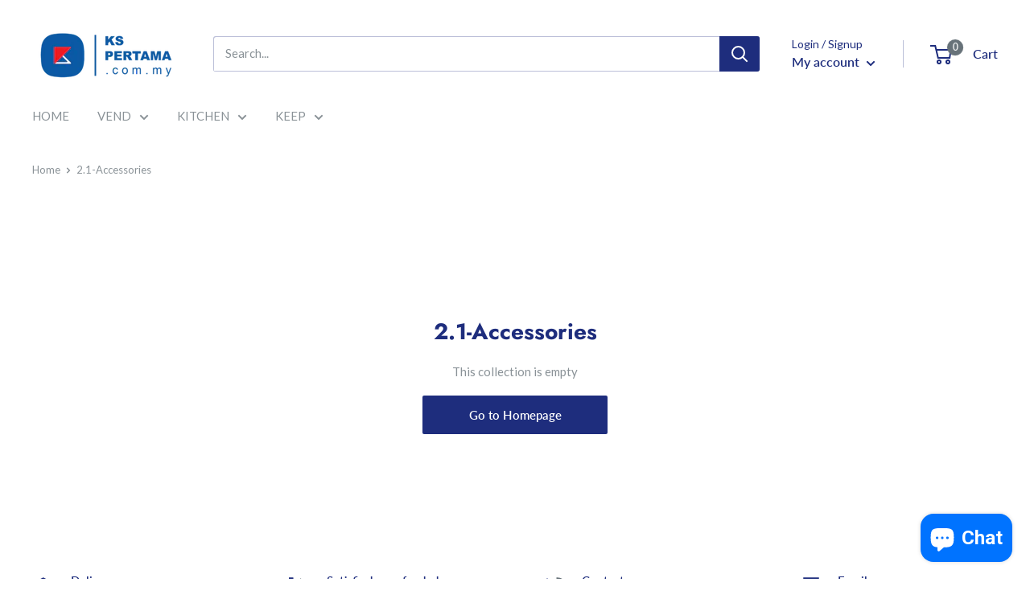

--- FILE ---
content_type: text/html; charset=utf-8
request_url: https://www.kspertama.com.my/collections/2-1-cooling-fan
body_size: 59317
content:
<!doctype html>

<html class="no-js" lang="en">
  <head>
    <meta charset="utf-8"> 
    <meta http-equiv="X-UA-Compatible" content="IE=edge,chrome=1">
    <meta name="viewport" content="width=device-width, initial-scale=1.0, height=device-height, minimum-scale=1.0, maximum-scale=1.0">
    <meta name="theme-color" content="#677279"><title>2.1-Accessories &ndash; KS PERTAMA TRADING
</title><link rel="canonical" href="https://www.kspertama.com.my/collections/2-1-cooling-fan"><link rel="shortcut icon" href="//www.kspertama.com.my/cdn/shop/files/logo_white-02_96x.png?v=1621500213" type="image/png"><link rel="preload" as="style" href="//www.kspertama.com.my/cdn/shop/t/6/assets/theme.scss.css?v=161084668945262082631759259793">

    <meta property="og:type" content="website">
  <meta property="og:title" content="2.1-Accessories">
  <meta property="og:image" content="http://www.kspertama.com.my/cdn/shopifycloud/storefront/assets/no-image-2048-a2addb12_1024x.gif">
  <meta property="og:image:secure_url" content="https://www.kspertama.com.my/cdn/shopifycloud/storefront/assets/no-image-2048-a2addb12_1024x.gif"><meta property="og:url" content="https://www.kspertama.com.my/collections/2-1-cooling-fan">
<meta property="og:site_name" content="KS PERTAMA TRADING"><meta name="twitter:card" content="summary"><meta name="twitter:title" content="2.1-Accessories">
  <meta name="twitter:description" content="">
  <meta name="twitter:image" content="https://www.kspertama.com.my/cdn/shopifycloud/storefront/assets/no-image-2048-a2addb12_600x600_crop_center.gif">
<link rel="preconnect" href="//fonts.shopifycdn.com">
    <link rel="dns-prefetch" href="//productreviews.shopifycdn.com">
    <link rel="dns-prefetch" href="//maps.googleapis.com">
    <link rel="dns-prefetch" href="//maps.gstatic.com">
<script src="https://ajax.googleapis.com/ajax/libs/jquery/3.5.1/jquery.min.js"></script>
    <script>window.performance && window.performance.mark && window.performance.mark('shopify.content_for_header.start');</script><meta name="google-site-verification" content="oO1zDfqbVGa2sGFrNkUSFBAVsPlBExMuIP4uGYRfbaY">
<meta id="shopify-digital-wallet" name="shopify-digital-wallet" content="/24780080/digital_wallets/dialog">
<link rel="alternate" type="application/atom+xml" title="Feed" href="/collections/2-1-cooling-fan.atom" />
<link rel="alternate" type="application/json+oembed" href="https://www.kspertama.com.my/collections/2-1-cooling-fan.oembed">
<script async="async" src="/checkouts/internal/preloads.js?locale=en-MY"></script>
<script id="shopify-features" type="application/json">{"accessToken":"f51db81ce718e7ccb0d7558ef50ee8dd","betas":["rich-media-storefront-analytics"],"domain":"www.kspertama.com.my","predictiveSearch":true,"shopId":24780080,"locale":"en"}</script>
<script>var Shopify = Shopify || {};
Shopify.shop = "ks-pertama.myshopify.com";
Shopify.locale = "en";
Shopify.currency = {"active":"MYR","rate":"1.0"};
Shopify.country = "MY";
Shopify.theme = {"name":"Live of Light Published ","id":83803635735,"schema_name":"Warehouse","schema_version":"1.8.2","theme_store_id":871,"role":"main"};
Shopify.theme.handle = "null";
Shopify.theme.style = {"id":null,"handle":null};
Shopify.cdnHost = "www.kspertama.com.my/cdn";
Shopify.routes = Shopify.routes || {};
Shopify.routes.root = "/";</script>
<script type="module">!function(o){(o.Shopify=o.Shopify||{}).modules=!0}(window);</script>
<script>!function(o){function n(){var o=[];function n(){o.push(Array.prototype.slice.apply(arguments))}return n.q=o,n}var t=o.Shopify=o.Shopify||{};t.loadFeatures=n(),t.autoloadFeatures=n()}(window);</script>
<script id="shop-js-analytics" type="application/json">{"pageType":"collection"}</script>
<script defer="defer" async type="module" src="//www.kspertama.com.my/cdn/shopifycloud/shop-js/modules/v2/client.init-shop-cart-sync_BApSsMSl.en.esm.js"></script>
<script defer="defer" async type="module" src="//www.kspertama.com.my/cdn/shopifycloud/shop-js/modules/v2/chunk.common_CBoos6YZ.esm.js"></script>
<script type="module">
  await import("//www.kspertama.com.my/cdn/shopifycloud/shop-js/modules/v2/client.init-shop-cart-sync_BApSsMSl.en.esm.js");
await import("//www.kspertama.com.my/cdn/shopifycloud/shop-js/modules/v2/chunk.common_CBoos6YZ.esm.js");

  window.Shopify.SignInWithShop?.initShopCartSync?.({"fedCMEnabled":true,"windoidEnabled":true});

</script>
<script>(function() {
  var isLoaded = false;
  function asyncLoad() {
    if (isLoaded) return;
    isLoaded = true;
    var urls = ["https:\/\/cdn.shopify.com\/s\/files\/1\/0033\/3538\/9233\/files\/pushdaddy_a3.js?shop=ks-pertama.myshopify.com"];
    for (var i = 0; i < urls.length; i++) {
      var s = document.createElement('script');
      s.type = 'text/javascript';
      s.async = true;
      s.src = urls[i];
      var x = document.getElementsByTagName('script')[0];
      x.parentNode.insertBefore(s, x);
    }
  };
  if(window.attachEvent) {
    window.attachEvent('onload', asyncLoad);
  } else {
    window.addEventListener('load', asyncLoad, false);
  }
})();</script>
<script id="__st">var __st={"a":24780080,"offset":28800,"reqid":"721d0720-ac4c-4bb4-ae43-1b93667f23ec-1768875496","pageurl":"www.kspertama.com.my\/collections\/2-1-cooling-fan","u":"8eb80413b26e","p":"collection","rtyp":"collection","rid":155746140183};</script>
<script>window.ShopifyPaypalV4VisibilityTracking = true;</script>
<script id="form-persister">!function(){'use strict';const t='contact',e='new_comment',n=[[t,t],['blogs',e],['comments',e],[t,'customer']],o='password',r='form_key',c=['recaptcha-v3-token','g-recaptcha-response','h-captcha-response',o],s=()=>{try{return window.sessionStorage}catch{return}},i='__shopify_v',u=t=>t.elements[r],a=function(){const t=[...n].map((([t,e])=>`form[action*='/${t}']:not([data-nocaptcha='true']) input[name='form_type'][value='${e}']`)).join(',');var e;return e=t,()=>e?[...document.querySelectorAll(e)].map((t=>t.form)):[]}();function m(t){const e=u(t);a().includes(t)&&(!e||!e.value)&&function(t){try{if(!s())return;!function(t){const e=s();if(!e)return;const n=u(t);if(!n)return;const o=n.value;o&&e.removeItem(o)}(t);const e=Array.from(Array(32),(()=>Math.random().toString(36)[2])).join('');!function(t,e){u(t)||t.append(Object.assign(document.createElement('input'),{type:'hidden',name:r})),t.elements[r].value=e}(t,e),function(t,e){const n=s();if(!n)return;const r=[...t.querySelectorAll(`input[type='${o}']`)].map((({name:t})=>t)),u=[...c,...r],a={};for(const[o,c]of new FormData(t).entries())u.includes(o)||(a[o]=c);n.setItem(e,JSON.stringify({[i]:1,action:t.action,data:a}))}(t,e)}catch(e){console.error('failed to persist form',e)}}(t)}const f=t=>{if('true'===t.dataset.persistBound)return;const e=function(t,e){const n=function(t){return'function'==typeof t.submit?t.submit:HTMLFormElement.prototype.submit}(t).bind(t);return function(){let t;return()=>{t||(t=!0,(()=>{try{e(),n()}catch(t){(t=>{console.error('form submit failed',t)})(t)}})(),setTimeout((()=>t=!1),250))}}()}(t,(()=>{m(t)}));!function(t,e){if('function'==typeof t.submit&&'function'==typeof e)try{t.submit=e}catch{}}(t,e),t.addEventListener('submit',(t=>{t.preventDefault(),e()})),t.dataset.persistBound='true'};!function(){function t(t){const e=(t=>{const e=t.target;return e instanceof HTMLFormElement?e:e&&e.form})(t);e&&m(e)}document.addEventListener('submit',t),document.addEventListener('DOMContentLoaded',(()=>{const e=a();for(const t of e)f(t);var n;n=document.body,new window.MutationObserver((t=>{for(const e of t)if('childList'===e.type&&e.addedNodes.length)for(const t of e.addedNodes)1===t.nodeType&&'FORM'===t.tagName&&a().includes(t)&&f(t)})).observe(n,{childList:!0,subtree:!0,attributes:!1}),document.removeEventListener('submit',t)}))}()}();</script>
<script integrity="sha256-4kQ18oKyAcykRKYeNunJcIwy7WH5gtpwJnB7kiuLZ1E=" data-source-attribution="shopify.loadfeatures" defer="defer" src="//www.kspertama.com.my/cdn/shopifycloud/storefront/assets/storefront/load_feature-a0a9edcb.js" crossorigin="anonymous"></script>
<script data-source-attribution="shopify.dynamic_checkout.dynamic.init">var Shopify=Shopify||{};Shopify.PaymentButton=Shopify.PaymentButton||{isStorefrontPortableWallets:!0,init:function(){window.Shopify.PaymentButton.init=function(){};var t=document.createElement("script");t.src="https://www.kspertama.com.my/cdn/shopifycloud/portable-wallets/latest/portable-wallets.en.js",t.type="module",document.head.appendChild(t)}};
</script>
<script data-source-attribution="shopify.dynamic_checkout.buyer_consent">
  function portableWalletsHideBuyerConsent(e){var t=document.getElementById("shopify-buyer-consent"),n=document.getElementById("shopify-subscription-policy-button");t&&n&&(t.classList.add("hidden"),t.setAttribute("aria-hidden","true"),n.removeEventListener("click",e))}function portableWalletsShowBuyerConsent(e){var t=document.getElementById("shopify-buyer-consent"),n=document.getElementById("shopify-subscription-policy-button");t&&n&&(t.classList.remove("hidden"),t.removeAttribute("aria-hidden"),n.addEventListener("click",e))}window.Shopify?.PaymentButton&&(window.Shopify.PaymentButton.hideBuyerConsent=portableWalletsHideBuyerConsent,window.Shopify.PaymentButton.showBuyerConsent=portableWalletsShowBuyerConsent);
</script>
<script data-source-attribution="shopify.dynamic_checkout.cart.bootstrap">document.addEventListener("DOMContentLoaded",(function(){function t(){return document.querySelector("shopify-accelerated-checkout-cart, shopify-accelerated-checkout")}if(t())Shopify.PaymentButton.init();else{new MutationObserver((function(e,n){t()&&(Shopify.PaymentButton.init(),n.disconnect())})).observe(document.body,{childList:!0,subtree:!0})}}));
</script>

<script>window.performance && window.performance.mark && window.performance.mark('shopify.content_for_header.end');</script>

    


  <script type="application/ld+json">
  {
    "@context": "http://schema.org",
    "@type": "BreadcrumbList",
  "itemListElement": [{
      "@type": "ListItem",
      "position": 1,
      "name": "Home",
      "item": "https://www.kspertama.com.my"
    },{
          "@type": "ListItem",
          "position": 2,
          "name": "2.1-Accessories",
          "item": "https://www.kspertama.com.my/collections/2-1-cooling-fan"
        }]
  }
  </script>


    <script>
      // This allows to expose several variables to the global scope, to be used in scripts
      window.theme = {
        pageType: "collection",
        cartCount: 0,
        moneyFormat: "RM{{amount}}",
        moneyWithCurrencyFormat: "RM{{amount}}",
        showDiscount: false,
        discountMode: "percentage",
        searchMode: "product",
        cartType: "drawer"
      };

      window.routes = {
        rootUrl: "\/",
        cartUrl: "\/cart",
        cartAddUrl: "\/cart\/add",
        cartChangeUrl: "\/cart\/change",
        searchUrl: "\/search",
        productRecommendationsUrl: "\/recommendations\/products"
      };

      window.languages = {
        collectionOnSaleLabel: "Save {{savings}}",
        productFormUnavailable: "Unavailable",
        productFormAddToCart: "Add to cart",
        productFormSoldOut: "Sold out",
        shippingEstimatorNoResults: "No shipping could be found for your address.",
        shippingEstimatorOneResult: "There is one shipping rate for your address:",
        shippingEstimatorMultipleResults: "There are {{count}} shipping rates for your address:",
        shippingEstimatorErrors: "There are some errors:"
      };

      window.lazySizesConfig = {
        loadHidden: false,
        hFac: 0.8,
        expFactor: 3,
        customMedia: {
          '--phone': '(max-width: 640px)',
          '--tablet': '(min-width: 641px) and (max-width: 1023px)',
          '--lap': '(min-width: 1024px)'
        }
      };

      document.documentElement.className = document.documentElement.className.replace('no-js', 'js');
    </script>

    <script src="//www.kspertama.com.my/cdn/shop/t/6/assets/lazysizes.min.js?v=38423348123636194381601892942" async></script><script src="//polyfill-fastly.net/v3/polyfill.min.js?unknown=polyfill&features=fetch,Element.prototype.closest,Element.prototype.matches,Element.prototype.remove,Element.prototype.classList,Array.prototype.includes,Array.prototype.fill,String.prototype.includes,String.prototype.padStart,Object.assign,CustomEvent,Intl,URL,DOMTokenList,IntersectionObserver,IntersectionObserverEntry" defer></script>
    <script src="//www.kspertama.com.my/cdn/shop/t/6/assets/libs.min.js?v=141095812039519903031601892943" defer></script>
    <script src="//www.kspertama.com.my/cdn/shop/t/6/assets/theme.min.js?v=179270521683077429461718088978" defer></script>
    <script src="//www.kspertama.com.my/cdn/shop/t/6/assets/custom.js?v=90373254691674712701601892932" defer></script>

    <link rel="stylesheet" href="//www.kspertama.com.my/cdn/shop/t/6/assets/theme.scss.css?v=161084668945262082631759259793">

    <script>
      (function () {
        window.onpageshow = function() {
          // We force re-freshing the cart content onpageshow, as most browsers will serve a cache copy when hitting the
          // back button, which cause staled data
          document.documentElement.dispatchEvent(new CustomEvent('cart:refresh', {
            bubbles: true
          }));
        };
      })();
    </script>
  	

            <script src="//www.kspertama.com.my/cdn/shop/t/6/assets/omgrfq-chunk-vendors-app.js?v=141469838642268527991619673098" type="text/javascript"></script>
<script id="omgrfq-script" type='text/javascript'>
  var OMGRFQConfigs = {"app_url":"https:\/\/apps.omegatheme.com\/quote-list","store":"ks-pertama.myshopify.com","theme_id":83803635735,"settings":{"enable_app":"1","enable_all_products":"1","enable_manual_products":"0","manual_products":[],"enable_automate_products":"0","automate_kind_condition":"AND","addConditions":"[{\"selectedType\":\"tag\",\"isChoosen\":\"contain\",\"valueCondition\":\"\",\"isString\":\"true\",\"isNumber\":\"false\",\"isCustomer\":\"false\",\"isInventory\":\"false\",\"isTime\":\"false\"}]","store_themes":"83803635735","allow_out_stock":"0","allow_collection_button":"1","show_next_cart":"1","hide_add_cart":"0","hide_add_cart_collection":"1","hide_price":"0","hide_price_collection":"1","show_view_button":"1","view_button_manual":"0","show_view_button_empty":"1","redirect_link":"","typeof_dialog":"1","use_google_recaptcha":"1","ggsite_key":"{\"v2\":\"6LfCu9AZAAAAAFte4PVSOs77OuQBCZvQktyUqHon\",\"v3\":\"\"}","button_text":"Add to Quotation","view_quote_mess":"View Quote","view_history_quotes_mess":"View History Quotes","popup_shopping_mess":"Continue Shopping","empty_quote_mess":"Your quote is currently empty.","add_quote_success_mess":"Add product to quote successfully!","submit_quote_button":"Submit Request","submitting_quote_mess":"Submitting Request","success_submit_mess":"Thank you for submitting a request a quote!","unsuccess_submit_mess":"Error when submitting a request a quote!","product_text":"Product","option_text":"Option","quantity_text":"Quantity","remove_text":"Remove","form_name":"Name","form_name_desc":"Enter your name","form_email":"Email","form_email_desc":"Enter your email","form_message":"Message","form_message_desc":"Message","using_email":"0","admin_title_to":"[RFQ] new request","admin_title_replyto":"[RFQ] new request","admin_email_port":"465","admin_email_encryption":"ssl","account_type":"","customer_email_subject":"Thanks for your request","customer_title_to":"Thanks for your request","customer_title_replyto":"Thanks for your request","timezone":"UTC","calendar_theme":"airbnb","calendar_lang":"en","customcss":"","position_button":"auto","check_install":"1","hide_option_table":"0","hide_quantity_table":"0","hide_remove_table":"0","custom_element_position":"123","custom_fields":"","show_product_sku":"1","show_product_message":"1","required_products_message":"0","show_product_price":"0","sku_text":"{sku_value}","price_text":"Price","message_text":"Message","message_placeholder":"Add notes","form_data":[{"input":"text","type":"text","label":"Name","placeholder":"Enter your name","send":"1","min":"0","max":"100","req":"1","width":"50"},{"input":"text","type":"email","label":"Email","placeholder":"Enter your email","send":"1","min":"0","max":"100","req":"1","width":"50"},{"input":"text","type":"textarea","label":"Message","placeholder":"Message","send":"1","min":"0","max":"100","req":"1","width":"100"}],"script_tagid":null,"last_time_install":"2021-04-29 05:09:12","added_code":"1","viewed_products":"1","tracking_source":"0","saleman_type":"0","quotes_saleman":"10","version":"0","user_confirm_email":"0","user_confirm_email_text":"Your confirm quote has been sent into your email","email_vat":"0","customer_data_sync":"0","show_total_price_products":"0","choosen_page":"0","submit_all_cart":"0","show_total_price":"0","total_price_text":"Total Price","customer_email_template_id":"0","show_history_quotes_button":"1","show_app_in_page":"0","request_quote_page_title_text":"Request A Quote","user_confirm_email_subject":"Confirm customer submit quote","submit_form_add_one":"0","submit_form_add_one_text":"Only add 1 product to your submit quote form","vat_form_text":"Vat","total_form_text":"Total","sub_total_form_text":"Subtotal","customize_data":{"button_add_quote":{"font_size":"Default","border_radius":"Default","border_color":"rgba(0, 0, 0, 0)","color":"rgba(0, 0, 0, 0)","bg_color":"rgba(0, 0, 0, 0)","text_align":"center","text_bold":false,"text_italic":false,"text_underline":false},"button_view_quotes":{"font_size":"Default","border_radius":"Default","border_color":"rgba(0, 0, 0, 0)","color":"rgba(0, 0, 0, 0)","bg_color":"rgba(0, 0, 0, 0)","text_align":"center","text_bold":false,"text_italic":false,"text_underline":false},"button_view_history_quotes":{"font_size":"Default","border_radius":"Default","border_color":"rgba(0, 0, 0, 0)","color":"rgba(0, 0, 0, 0)","bg_color":"rgba(0, 0, 0, 0)","text_align":"center","text_bold":false,"text_italic":false,"text_underline":false},"isDefault":false},"show_properties_form":"0","properties_form_text":"Properties","draft_themes":"79038840855","name_note_attribute":"Request A Quote","type_recaptcha":"0","view_quote_position":"{\"side\":\"right\",\"margin_top\":{\"amount\":\"5\",\"unit\":\"percentage\"}}"},"theme":"backup of light published ","currency":"RM "};
  function initAppQuotesOMG () {
    if (OMGRFQConfigs.app_url) {
      // append css js before start app
      const head = document.getElementById('omgrfq-script');
      let style = document.createElement('link');
      style.href = `${OMGRFQConfigs.app_url}/client_restructure/dist/css/omgrfg_style.css?v=${Math.floor(Date.now() / 1000)}`;
      style.type = 'text/css';
      style.rel = 'stylesheet';
      head.before(style);
    }

    
      OMGRFQConfigs.customerId = null;
      OMGRFQConfigs.customerTags = null;
    
    
      OMGRFQConfigs.productInTheme = null;                         
    

    

    OMGRFQConfigs.currency = "RM{{amount}}";

    OMGRFQConfigs.currency = strip_tags(OMGRFQConfigs.currency);

    function strip_tags(str, allowed_tags) {
        var key = '', allowed = false;
        var matches = [];
        var allowed_array = [];
        var allowed_tag = '';
        var i = 0;
        var k = '';
        var html = '';

        var replacer = function(search, replace, str) {
          return str.split(search).join(replace);
        };
        // Build allowes tags associative array
        if (allowed_tags) {
          allowed_array = allowed_tags.match(/([a-zA-Z0-9]+)/gi);
        }

        str += '';

        // Match tags
        matches = str.match(/(<\/?[\S][^>]*>)/gi);

        // Go through all HTML tags
        for (key in matches) {
          if (isNaN(key)) {
            // IE7 Hack
            continue;
          }

          // Save HTML tag
          html = matches[key].toString();

          // Is tag not in allowed list ? Remove from str !
          allowed = false;

          // Go through all allowed tags
          for (k in allowed_array) {
            // Init
            allowed_tag = allowed_array[k];
            i = -1;

            if (i != 0) {
              i = html.toLowerCase().indexOf('<' + allowed_tag + '>');
            }
            if (i != 0) {
              i = html.toLowerCase().indexOf('<' + allowed_tag + ' ');
            }
            if (i != 0) {
              i = html.toLowerCase().indexOf('</' + allowed_tag);
            }

            // Determine
            if (i == 0) {
              allowed = true;
              break;
            }
          }

          if (!allowed) {
            str = replacer(html, "", str);
            // Custom replace. No regexing
          }
        }
        return str;
      }

    const checkAppAppend = setInterval(() => {
      if (!document.getElementById('app-quotes') && document.body) {
        let appendApp = document.createElement('div');
        appendApp.setAttribute('id', 'app-quotes');
        document.body.appendChild(appendApp);
        (function(t){function e(e){for(var a,i,s=e[0],c=e[1],u=e[2],l=0,d=[];l<s.length;l++)i=s[l],Object.prototype.hasOwnProperty.call(n,i)&&n[i]&&d.push(n[i][0]),n[i]=0;for(a in c)Object.prototype.hasOwnProperty.call(c,a)&&(t[a]=c[a]);p&&p(e);while(d.length)d.shift()();return o.push.apply(o,u||[]),r()}function r(){for(var t,e=0;e<o.length;e++){for(var r=o[e],a=!0,s=1;s<r.length;s++){var c=r[s];0!==n[c]&&(a=!1)}a&&(o.splice(e--,1),t=i(i.s=r[0]))}return t}var a={},n={app:0},o=[];function i(e){if(a[e])return a[e].exports;var r=a[e]={i:e,l:!1,exports:{}};return t[e].call(r.exports,r,r.exports,i),r.l=!0,r.exports}i.m=t,i.c=a,i.d=function(t,e,r){i.o(t,e)||Object.defineProperty(t,e,{enumerable:!0,get:r})},i.r=function(t){"undefined"!==typeof Symbol&&Symbol.toStringTag&&Object.defineProperty(t,Symbol.toStringTag,{value:"Module"}),Object.defineProperty(t,"__esModule",{value:!0})},i.t=function(t,e){if(1&e&&(t=i(t)),8&e)return t;if(4&e&&"object"===typeof t&&t&&t.__esModule)return t;var r=Object.create(null);if(i.r(r),Object.defineProperty(r,"default",{enumerable:!0,value:t}),2&e&&"string"!=typeof t)for(var a in t)i.d(r,a,function(e){return t[e]}.bind(null,a));return r},i.n=function(t){var e=t&&t.__esModule?function(){return t["default"]}:function(){return t};return i.d(e,"a",e),e},i.o=function(t,e){return Object.prototype.hasOwnProperty.call(t,e)},i.p="/";var s=window["webpackJsonp"]=window["webpackJsonp"]||[],c=s.push.bind(s);s.push=e,s=s.slice();for(var u=0;u<s.length;u++)e(s[u]);var p=c;o.push([0,"chunk-vendors"]),r()})({0:function(t,e,r){t.exports=r("56d7")},"56d7":function(t,e,r){"use strict";r.r(e);r("e260"),r("e6cf"),r("cca6"),r("a79d");var a=r("2b0e"),n=function(){var t=this,e=t.$createElement,r=t._self._c||e;return r("div",{attrs:{id:"app-quotes"}},[r("transition",{attrs:{name:"fade"}},[t.appStatus&&t.isShowForm?r("form-quotes"):t._e()],1),t.isShowButtonAction?r("button-action",{style:t.stylePositionBtnViewQuote()}):t._e()],1)},o=[],i=(r("c975"),r("b64b"),r("d3b7"),r("ac1f"),r("25f0"),r("3ca3"),r("4d90"),r("841c"),r("1276"),r("ddb0"),r("2b3d"),r("b85c")),s=(r("96cf"),r("1da1")),c=r("5530"),u=r("2f62"),p=(r("4160"),r("d81d"),r("a9e3"),r("159b"),r("4fad"),r("3835")),l={apiResponseGet:function(t,e,r){var a=arguments.length>3&&void 0!==arguments[3]?arguments[3]:{},n=Object(c["a"])({action:r,shop:a.$shop},t);return a.$http.get(e,{params:n})},apiResponse:function(t,e,r){var a=arguments.length>3&&void 0!==arguments[3]?arguments[3]:{},n=arguments.length>4&&void 0!==arguments[4]&&arguments[4],o="";if(n)o=Object(c["a"])({},t);else{o=new FormData,o.append("shop",a.$shop),o.append("action",r);for(var i=0,s=Object.entries(t);i<s.length;i++){var u=Object(p["a"])(s[i],2),l=u[0],d=u[1];o.append(l,d)}}return a.$http.post(e,o)}},d={callShowBtnViewQuote:!1,isShowBtnViewQuoteCart:!1,isShowForm:!1,isShowFormSendEmail:!1,textEmailSend:"",customer:{},storeForm:[],isShowNotification:!1,variantId:0,isHideClassBtnQuotes:!1,products:[],isClickCheckout:!1},m={isClickCheckout:function(t,e){t.isClickCheckout=e},isShowForm:function(t,e){t.isShowForm=e},customerData:function(t,e){t.customer=e},storeFormList:function(t,e){t.storeForm=e},isShowNotificationSettings:function(t,e){t.isShowNotification=e},updateVariantId:function(t,e){t.variantId=e},callShowBtnViewQuote:function(t,e){t.callShowBtnViewQuote=e},isShowBtnViewQuoteCart:function(t,e){t.isShowBtnViewQuoteCart=e},isHideClassBtnQuotes:function(t,e){t.isHideClassBtnQuotes=e},getAllProducts:function(t,e){t.products=e}},f={},h={getPagesShopify:function(t){var e=this;return Object(s["a"])(regeneratorRuntime.mark((function r(){var a;return regeneratorRuntime.wrap((function(r){while(1)switch(r.prev=r.next){case 0:return t.commit,r.next=3,l.apiResponseGet({},e._vm.$appUrl+"/quote-list.php","getPagesShopify",e._vm);case 3:return a=r.sent,r.abrupt("return",a.data);case 5:case"end":return r.stop()}}),r)})))()},getListQuoteTimeLine:function(t,e){var r=this;return Object(s["a"])(regeneratorRuntime.mark((function a(){var n,o;return regeneratorRuntime.wrap((function(a){while(1)switch(a.prev=a.next){case 0:return t.commit,n=e.params,a.next=4,l.apiResponseGet(n,r._vm.$appUrl+"/quote-list.php","getListQuoteTimeLine",r._vm);case 4:return o=a.sent,a.abrupt("return",o.data);case 6:case"end":return a.stop()}}),a)})))()},getQuoteTimelineById:function(t,e){var r=this;return Object(s["a"])(regeneratorRuntime.mark((function a(){var n,o;return regeneratorRuntime.wrap((function(a){while(1)switch(a.prev=a.next){case 0:return t.commit,n=e.params,a.next=4,l.apiResponseGet(n,r._vm.$appUrl+"/quote-list.php","getQuoteTimelineById",r._vm);case 4:return o=a.sent,a.abrupt("return",o.data);case 6:case"end":return a.stop()}}),a)})))()},getProductById:function(t,e){var r=this;return Object(s["a"])(regeneratorRuntime.mark((function a(){var n,o;return regeneratorRuntime.wrap((function(a){while(1)switch(a.prev=a.next){case 0:return t.commit,n=e.params,a.next=4,l.apiResponseGet(n,r._vm.$appUrl+"/quote-list.php","getProduct",r._vm);case 4:return o=a.sent,a.abrupt("return",o.data);case 6:case"end":return a.stop()}}),a)})))()},createPdfInvoice:function(t,e){var r=this;return Object(s["a"])(regeneratorRuntime.mark((function a(){var n,o;return regeneratorRuntime.wrap((function(a){while(1)switch(a.prev=a.next){case 0:return t.commit,n=e.params,a.next=4,l.apiResponse(n,r._vm.$appUrl+"/quote-list.php","createPdfInvoice",r._vm);case 4:return o=a.sent,a.abrupt("return",o.data);case 6:case"end":return a.stop()}}),a)})))()},addCommentToTimeline:function(t,e){var r=this;return Object(s["a"])(regeneratorRuntime.mark((function a(){var n,o;return regeneratorRuntime.wrap((function(a){while(1)switch(a.prev=a.next){case 0:return t.commit,n=e.params,a.next=4,l.apiResponse(n,r._vm.$appUrl+"/quote-list.php","addCommentToTimeline",r._vm);case 4:return o=a.sent,a.abrupt("return",o.data);case 6:case"end":return a.stop()}}),a)})))()},createShopifyPages:function(t,e){var r=this;return Object(s["a"])(regeneratorRuntime.mark((function a(){var n,o;return regeneratorRuntime.wrap((function(a){while(1)switch(a.prev=a.next){case 0:return t.commit,n=e.params,a.next=4,l.apiResponse(n,r._vm.$appUrl+"/quote-list.php","createShopifyPages",r._vm);case 4:return o=a.sent,a.abrupt("return",o.data);case 6:case"end":return a.stop()}}),a)})))()},callToSendEmailAction:function(t,e){var r=this;return Object(s["a"])(regeneratorRuntime.mark((function a(){var n,o,i;return regeneratorRuntime.wrap((function(a){while(1)switch(a.prev=a.next){case 0:return t.commit,n=e.params,o="sendMailQuotes",1==r._vm.$appSettings.user_confirm_email&&(o="userConfirmBeforeProgress"),a.next=6,l.apiResponse(n,r._vm.$appUrl+"/quote-list.php",o,r._vm);case 6:return i=a.sent,a.abrupt("return",i.data);case 8:case"end":return a.stop()}}),a)})))()},submitQuoteListForm:function(t,e){var r=this;return Object(s["a"])(regeneratorRuntime.mark((function a(){var n,o;return regeneratorRuntime.wrap((function(a){while(1)switch(a.prev=a.next){case 0:return t.commit,n=e.params,a.next=4,l.apiResponse(n,r._vm.$appUrl+"/quote-list.php","submitQuoteListForm",r._vm);case 4:return o=a.sent,a.abrupt("return",o.data);case 6:case"end":return a.stop()}}),a)})))()},checkInstallApp:function(t){var e=this;return Object(s["a"])(regeneratorRuntime.mark((function r(){var a;return regeneratorRuntime.wrap((function(r){while(1)switch(r.prev=r.next){case 0:return t.commit,r.next=3,l.apiResponseGet({},e._vm.$appUrl+"/quote-list.php","checkInstallApp",e._vm);case 3:return a=r.sent,r.abrupt("return",a.data);case 5:case"end":return r.stop()}}),r)})))()},getCustomerInfo:function(t,e){var r=this;return Object(s["a"])(regeneratorRuntime.mark((function a(){var n,o,i;return regeneratorRuntime.wrap((function(a){while(1)switch(a.prev=a.next){case 0:return n=t.commit,o=e.params,a.next=4,l.apiResponseGet(o,r._vm.$appUrl+"/quote-list.php","getCustomerInfo",r._vm);case 4:return i=a.sent,n("customerData",i.data),a.abrupt("return",i.data);case 7:case"end":return a.stop()}}),a)})))()},getCartProducts:function(t){var e=this;return Object(s["a"])(regeneratorRuntime.mark((function r(){var a;return regeneratorRuntime.wrap((function(r){while(1)switch(r.prev=r.next){case 0:return t.commit,r.next=3,l.apiResponseGet({},"/cart.js","",e._vm);case 3:return a=r.sent,r.abrupt("return",a.data);case 5:case"end":return r.stop()}}),r)})))()},cartChanges:function(t,e){var r=this;return Object(s["a"])(regeneratorRuntime.mark((function a(){var n,o;return regeneratorRuntime.wrap((function(a){while(1)switch(a.prev=a.next){case 0:return t.commit,n=e.params,a.next=4,l.apiResponse(n,"/cart/change.js","",r._vm,!0);case 4:return o=a.sent,a.abrupt("return",o.data);case 6:case"end":return a.stop()}}),a)})))()},cartAdd:function(t,e){var r=this;return Object(s["a"])(regeneratorRuntime.mark((function a(){var n,o;return regeneratorRuntime.wrap((function(a){while(1)switch(a.prev=a.next){case 0:return t.commit,n=e.params,a.next=4,l.apiResponse(n,"/cart/add.js","",r._vm,!0);case 4:return o=a.sent,a.abrupt("return",o.data);case 6:case"end":return a.stop()}}),a)})))()},getVariantsOfProduct:function(t,e){var r=this;return Object(s["a"])(regeneratorRuntime.mark((function a(){var n,o;return regeneratorRuntime.wrap((function(a){while(1)switch(a.prev=a.next){case 0:return t.commit,n=e.params,a.next=4,l.apiResponseGet(n,r._vm.$appUrl+"/quote-list.php","otGetVariantsOfProduct",r._vm);case 4:return o=a.sent,a.abrupt("return",o.data);case 6:case"end":return a.stop()}}),a)})))()},activeSendMailQuotes:function(t,e){var r=this;return Object(s["a"])(regeneratorRuntime.mark((function a(){var n,o,i;return regeneratorRuntime.wrap((function(a){while(1)switch(a.prev=a.next){case 0:return n=t.commit,o=e.params,a.next=4,l.apiResponseGet(o,r._vm.$appUrl+"/confirm_user_email.php","activeSendMailQuotes",r._vm);case 4:if(i=a.sent,!i.data){a.next=10;break}return n("isShowFormSendEmail",!0),n("textEmailSend",i.data),n("isShowForm",!0),a.abrupt("return",i.data);case 10:case"end":return a.stop()}}),a)})))()},getAllProducts:function(t,e){var r=this;return Object(s["a"])(regeneratorRuntime.mark((function a(){var n,o,s,c;return regeneratorRuntime.wrap((function(a){while(1)switch(a.prev=a.next){case 0:return n=t.commit,o=e.params,a.next=4,l.apiResponse(o,r._vm.$appUrl+"/quote-list.php",o.isFindDb?"findProductInDb":"getAllProducts",r._vm);case 4:if(s=a.sent,!s.data){a.next=10;break}return c=[],s.data.map((function(t){return Array.isArray(t.product_variants)||(t.product_variants=[]),t.product_variants.length>0?t.product_variants.forEach((function(e){var r={id:t.product_id,title:t.product_title,image:t.product_image,vendor:t.product_vendor,handle:t.product_handle,variant_id:e.id,variant_title:e.title,variant_price:Number(e.price),variant_compare_at_price:Number(e.compare_at_price),variant_sku:e.sku,message:""};if(null!=e.image_id&&""!=e.image_id&&""!=t.product_images){var a,n=Object(i["a"])(t.product_images);try{for(n.s();!(a=n.n()).done;){var o=a.value;if(o.id==e.image_id){r.image=o.src;break}}}catch(s){n.e(s)}finally{n.f()}}c.push(r)})):(t.id=t.product_id,t.title=t.product_title,t.image=t.product_image,t.vendor=t.product_vendor,t.handle=t.product_handle,c.push(t)),t})),n("getAllProducts",c),a.abrupt("return",!0);case 10:return a.abrupt("return",!1);case 11:case"end":return a.stop()}}),a)})))()}},g={namespaced:!0,state:d,mutations:m,getters:f,actions:h};a["a"].use(u["a"]);var _=new u["a"].Store({modules:{apiDataStore:g}}),b=function(){var t=this,e=t.$createElement,r=t._self._c||e;return r("div",{class:[t.isQuotesPage?"omgrfq-quotes-page":"omgrfq-overlay"]},[t.isQuotesPage?t._e():r("div",{staticClass:"omgrfq-bg",on:{click:t.closePopup}}),r("div",{class:[t.isQuotesPage?"omgrfq-quotes-page-content":"omgrfq-popup"]},[t.isQuotesPage?t._e():r("span",{attrs:{id:"close_omgrfq_popup"},on:{click:t.closePopup}}),t.isShowFormSendEmail?r("div",{staticClass:"omgrfq-alert text-center"},[r("div",{staticClass:"omgrfq-message",staticStyle:{"margin-bottom":"72px"}},[t._v(t._s(t.textEmailSend))])]):r("div",{staticClass:"omgrfq-quote-list"},[r("transition",{attrs:{name:"fade"}},[t.isSubmitSuccess?r("div",{staticClass:"omgrfq-submit-success text-center"},[1==t.$appSettings.user_confirm_email?r("div",{staticClass:"omgrfq-message",staticStyle:{"margin-bottom":"8px"},domProps:{innerHTML:t._s(t.$appSettings.user_confirm_email_text)}}):t._e(),r("div",{staticClass:"omgrfq-message",staticStyle:{"margin-bottom":"16px"},domProps:{innerHTML:t._s(t.$appSettings.success_submit_mess)}}),t.isQuotesPage?t._e():[t.$appSettings.redirect_link?[r("a",{staticClass:"btn btn_c button button--primary",attrs:{href:t.$appSettings.redirect_link},domProps:{innerHTML:t._s(t.$appSettings.popup_shopping_mess)}})]:[r("a",{staticClass:"btn btn_c button button--primary Button Button--primary",domProps:{innerHTML:t._s(t.$appSettings.popup_shopping_mess)},on:{click:t.closePopup}})]]],2):t._e()]),r("div",{staticClass:"omgrfq-submit-error text-center"},[r("div",{staticClass:"omgrfq-message",staticStyle:{"margin-bottom":"16px"},domProps:{innerHTML:t._s(t.$appSettings.success_submit_mess)}}),t.$appSettings.redirect_link?[r("a",{staticClass:"btn btn_c button button--primary",attrs:{href:t.$appSettings.redirect_link},domProps:{innerHTML:t._s(t.$appSettings.unsuccess_submit_mess)}})]:[r("a",{staticClass:"btn btn_c button button--primary",domProps:{innerHTML:t._s(t.$appSettings.unsuccess_submit_mess)},on:{click:t.closePopup}})]],2),r("transition",{attrs:{name:"fade"}},[t.isSubmitSuccess?t._e():r("div",{staticClass:"omgrfq-quote-list-content"},[t.isShowNotification?r("div",{staticClass:"notification-quote-form"},[r("div",{staticClass:"omgrfq-alert text-center"},[r("div",{staticClass:"omgrfq-message",domProps:{innerHTML:t._s(t.$appSettings.add_quote_success_mess)}},[t._v(" "+t._s(t.$appSettings.add_quote_success_mess?"":"Add product to quote successfully!")+" ")]),t.$appSettings.redirect_continue_btn?[t.isQuotesPage?t._e():r("a",{staticClass:"btn button button--primary omgrfq_continue_shopping Button Button--primary",attrs:{href:t.$appSettings.redirect_continue_btn},domProps:{innerHTML:t._s(t.$appSettings.popup_shopping_mess)}})]:[t.isQuotesPage?t._e():r("a",{staticClass:"btn button button--primary omgrfq_continue_shopping Button Button--primary",domProps:{innerHTML:t._s(t.$appSettings.popup_shopping_mess)},on:{click:t.closePopup}})],r("a",{staticClass:"btn button button--primary notification-dialog-view",domProps:{innerHTML:t._s(t.$appSettings.view_quote_mess)},on:{click:t.viewQuoteForm}})],2)]):r("div",{attrs:{id:"omgrfq-submit-quote-form"}},[t.productList.length?r("form",{attrs:{role:"form",enctype:"multipart/form-data",id:"omgrfq-quote-list-form",method:"post",name:"omgrfq-quote-list-form"},on:{submit:function(e){return t.submitQuoteForm(e)}}},[!t.abtestChoosenPage||t.abtestChoosenPage&&0==t.$appSettings.choosen_page||t.$isEnableTableContentFormCartPageOption?[r("table",{staticClass:"table omgrfq-table"},[r("thead",[r("tr",[r("th",{staticClass:"omgrfq_product_image"}),r("th",{domProps:{innerHTML:t._s(t.$appSettings.product_text)}}),1!=t.$appSettings.hide_option_table?r("th",{staticClass:"omgrfq_product_option",domProps:{innerHTML:t._s(t.$appSettings.option_text)}}):t._e(),0!=t.$appSettings.show_properties_form?r("th",{staticClass:"omgrfq_product_option",domProps:{innerHTML:t._s(t.$appSettings.properties_form_text)}}):t._e(),1!=t.$appSettings.hide_quantity_table?r("th",{staticClass:"text-center omgrfq_product_qty",domProps:{innerHTML:t._s(t.$appSettings.quantity_text)}}):t._e(),1==t.$appSettings.show_product_price?r("th",{staticClass:"text-center omgrfq_product_price",domProps:{innerHTML:t._s(t.$appSettings.price_text)}}):t._e(),1==t.$appSettings.show_total_price?r("th",{staticClass:"text-center omgrfq_total_price",domProps:{innerHTML:t._s(t.$appSettings.total_price_text)}}):t._e(),1==t.$appSettings.show_product_message?r("th",{staticClass:"text-center omgrfq_product_message",domProps:{innerHTML:t._s(t.$appSettings.message_text)}},[1==t.$appSettings.required_products_message?r("span",{staticClass:"star"},[t._v(" *")]):t._e()]):t._e()])]),r("transition-group",{attrs:{name:"fade",tag:"tbody"}},t._l(t.productList,(function(e,a){return r("tr",{key:a,staticClass:"omgrfq_product_row border-bottom",attrs:{id:"omgrfq_product_row_"+e.variant.id}},[r("td",{staticClass:"omgrfq_product_image"},[e.image?r("a",{attrs:{href:"https://"+t.$shop+"/products/"+e.handle+"?variant="+e.variant.id,target:"_blank"}},[r("img",{attrs:{src:""+e.image}})]):t._e()]),r("td",{staticClass:"omgrfq_product_title"},[r("a",{attrs:{href:"https://"+t.$shop+"/products/"+e.handle+"?variant="+e.variant.id,target:"_blank"}},[t._v(" "+t._s(e.title)+" ")]),1==t.$appSettings.show_product_sku&&e.variant.sku?r("p",{domProps:{innerHTML:t._s(t.htmlShowProductSku(e))}}):t._e(),1!=t.$appSettings.hide_remove_table?r("p",[r("a",{staticClass:"omgrfq_remove_product btn",domProps:{innerHTML:t._s(t.$appSettings.remove_text)},on:{click:function(r){return t.removeProductQuotes(e.variant.id)}}})]):t._e()]),1!=t.$appSettings.hide_option_table?r("td",[t._v(" "+t._s(e.variant.title)+" ")]):t._e(),0!=t.$appSettings.show_properties_form?r("td",[Object.keys(e.properties).length?t._l(e.properties,(function(e,a){return r("p",{key:a},[t._v(" "+t._s(a)+": "+t._s(e)+" ")])})):t._e()],2):t._e(),1!=t.$appSettings.hide_quantity_table?r("td",{staticClass:"text-center omgrfq_product_qty"},[r("input",{directives:[{name:"model",rawName:"v-model",value:e.quantity,expression:"product.quantity"}],staticClass:"item_qty form-control",attrs:{type:"number",min:t.$quantityDefault,id:"updates_"+e.variant.id,pattern:"[0-9]*"},domProps:{value:e.quantity},on:{change:function(r){return t.changeQuantity(e.quantity,e.id,e.variant.id,e.variant.price)},input:function(r){r.target.composing||t.$set(e,"quantity",r.target.value)}}})]):t._e(),1==t.$appSettings.show_product_price?r("td",{staticClass:"text-center omgrfq_product_price"},[r("span",[t._v(t._s(e.variant.priceText))])]):t._e(),1==t.$appSettings.show_total_price?r("td",{staticClass:"text-center omgrfq_total_price"},[r("span",[t._v(t._s(e.totalPrice))])]):t._e(),1==t.$appSettings.show_product_message?r("td",{staticClass:"text-center omgrfq_product_message"},[r("textarea",{directives:[{name:"model",rawName:"v-model",value:e.message,expression:"product.message"}],staticClass:"omgrfq_message_form form-control",attrs:{"data-variant":e.variant.id,id:"omgrfq-product_"+e.variant.id,name:"omgrfq-product_"+e.variant.id,required:1==t.$appSettings.required_products_message,placeholder:t.$appSettings.message_placeholder||""},domProps:{value:e.message},on:{input:function(r){r.target.composing||t.$set(e,"message",r.target.value)}}})]):t._e()])})),0)],1),1==t.$appSettings.show_total_price_products?[Number(t.$appSettings.email_vat)>0?r("div",{staticClass:"ot-total-price ot-sub-total-price"},[r("div",{staticClass:"ot-label-total",domProps:{innerHTML:t._s(t.$appSettings.sub_total_form_text)}}),r("div",{staticClass:"ot-total"},[t._v(" "+t._s(t.quoteListFormatMoney(t.totalListProduct,this.$OMGRFQConfigs.currency))+" ")])]):t._e(),Number(t.$appSettings.email_vat)>0?r("div",{staticClass:"ot-total-price ot-vat-price"},[r("div",{staticClass:"ot-label-total",domProps:{innerHTML:t._s(t.htmlVatFormPopupText)}}),r("div",{staticClass:"ot-total"},[t._v(t._s(t.$appSettings.email_vat))])]):t._e(),r("div",{staticClass:"ot-total-price"},[r("div",{staticClass:"ot-label-total",domProps:{innerHTML:t._s(t.$appSettings.total_form_text)}}),t.$isOnTotalFixed?r("div",{staticClass:"ot-total"},[t._v(" "+t._s(t.quoteListFormatMoney((t.totalListProduct+Number(t.$appSettings.email_vat)*t.totalListProduct/100).toFixed(0),this.$OMGRFQConfigs.currency))+" ")]):r("div",{staticClass:"ot-total"},[t._v(" "+t._s(t.quoteListFormatMoney(t.totalListProduct+Number(t.$appSettings.email_vat)*t.totalListProduct/100,this.$OMGRFQConfigs.currency))+" ")])])]:t._e()]:t._e(),t.storeForm.length?r("div",{staticClass:"omgrfq-form"},t._l(t.storeForm,(function(e,a){return r("div",{key:a,class:["form-group","form-group-"+e.width],style:{marginTop:(e.margin_top||0)+"px"}},["simple"!==e.input?r("label",{staticClass:"control-label",domProps:{innerHTML:t._s(t.formLabel(e))}}):t._e(),"simple"===e.input?r("p",{staticClass:"form-field-simple",domProps:{innerHTML:t._s(e.content)}}):t._e(),"select"===e.input&&e.choices.length?r("select-component",{ref:"form_select_"+a,refInFor:!0,attrs:{position:a,"form-input":e},on:{"change-value-form-quote":t.changeValueFormQuote}}):t._e(),"radio"===e.input&&e.choices.length?r("radio-component",{ref:"form_radio_"+a,refInFor:!0,attrs:{position:a,"form-input":e},on:{"change-value-form-quote":t.changeValueFormQuote}}):t._e(),"checkbox"===e.input&&e.choices.length?r("checkbox-component",{ref:"form_checkbox_"+a,refInFor:!0,attrs:{position:a,"form-input":e},on:{"change-value-form-quote":t.changeValueFormQuote}}):t._e(),"text"===e.input?r("input-component",{ref:"form_input_"+a,refInFor:!0,attrs:{position:a,"form-input":e},on:{"change-value-form-quote":t.changeValueFormQuote}}):t._e(),"date"===e.input?r("datetime-component",{ref:"form_date_"+a,refInFor:!0,attrs:{position:a,"form-input":e},on:{"change-value-form-quote":t.changeValueFormQuote}}):t._e(),"file"===e.input?r("input-component",{ref:"form_file_"+a,refInFor:!0,attrs:{position:a,"form-input":e}}):t._e()],1)})),0):t._e(),r("div",{staticClass:"form-group text-center"},[r("div",{attrs:{id:"form-recaptcha"}}),r("input",{attrs:{type:"hidden",id:"ot-response-captcha"}})]),r("div",{staticClass:"form-group text-center"},[r("p",{staticClass:"notice_submit_form text-center color-red"},[t._v(" "+t._s(t.submitErrorText)+" ")])]),r("div",{staticClass:"form-group text-center"},[r("div",{staticStyle:{position:"relative"}},[t.$appSettings.redirect_continue_btn?[t.isQuotesPage?t._e():r("a",{staticClass:"btn button omgrfq_continue_shopping",attrs:{href:t.$appSettings.redirect_continue_btn},domProps:{innerHTML:t._s(t.$appSettings.popup_shopping_mess)}})]:[t.isQuotesPage?t._e():r("a",{staticClass:"btn button omgrfq_continue_shopping",domProps:{innerHTML:t._s(t.$appSettings.popup_shopping_mess)},on:{click:t.closePopup}})],r("button",{class:[t.classButton],attrs:{type:"submit",id:"submitOMGRFQForm",name:"submitOMGRFQForm",disabled:t.isDisabledBtnSubmit},domProps:{innerHTML:t._s(t.htmlSubmitMess)}})],2)])],2):r("div",{staticClass:"omgrfq-alert text-center"},[r("div",{staticClass:"omgrfq-message mb-15",domProps:{innerHTML:t._s(t.$appSettings.empty_quote_mess)}}),t.isQuotesPage?t._e():[t.$appSettings.redirect_link?[r("a",{staticClass:"btn btn_c button button--primary",attrs:{href:t.$appSettings.redirect_link},domProps:{innerHTML:t._s(t.$appSettings.popup_shopping_mess)}})]:[r("a",{staticClass:"btn btn_c button button--primary Button Button--primary",domProps:{innerHTML:t._s(t.$appSettings.popup_shopping_mess)},on:{click:t.closePopup}})]]],2)])])])],1)])])},v=[],y=(r("99af"),r("a434"),r("b0c0"),r("b680"),r("5319"),r("2909")),S=(r("7db0"),r("a15b"),"btn button product-form--atc-button button--primary Button Button--primary"),w='form[action*="/cart/add"]:not(.ssw-hide), .product-template',$=function(){var t=arguments.length>0&&void 0!==arguments[0]?arguments[0]:"",e=arguments.length>1&&void 0!==arguments[1]?arguments[1]:"",r=["".concat(t,' button[name="checkout"]').concat(e),"".concat(t,' input[name="checkout"]').concat(e),"".concat(t,' a[href|="/checkout"]').concat(e),"".concat(t,' input[type="submit"][value="Checkout"]').concat(e),"".concat(t,' button[name="checkout-OMG"]').concat(e),"".concat(t,' input[name="checkout-OMG"]').concat(e),"".concat(t,' a[href|="/checkout-OMG"]').concat(e),"".concat(t,' input[type="submit"][value="checkout-OMG"]').concat(e)];return r.join(",")},C=function(){var t=['header a[href$="/cart"]','header a[href$="/cart/"]','.header a[href="#cart"]','.header a[href$="/cart"]','.header a[href$="/cart/"]','.site-header__inner a[href="/cart"]','.site-header__inner a[href="/cart/"]','.cart-summary a[href="/cart"]','.cart-summary a[href="/cart/"]','.toolbar-cart a[href="/cart"]','.toolbar-cart a[href="/cart/"]','#header a[href$="/cart"]','#header a[href$="/cart/"]','#header a[href$="#cart"]','#navbar-top a[href$="/cart"]','#navbar-top a[href$="/cart/"]','#nav-cart-text a[href$="/cart"]','#nav-cart-text a[href$="/cart/"]','#shopify-section-header a[href$="/cart"]','#shopify-section-header a[href$="/cart/"]','.header-bar a[href$="/cart"]','.header-bar a[href$="/cart/"]',".cart-icon .count",".total_count_ajax",".mini-cart-wrap",".cartToggle","#cartCount",'.site-header-cart a[href$="/cart"]',".menu-icon .header_cart",".site-wrapper .site-header__cart","#navbarStickyDesktop .cart-modal-popup",".sidebar__cart-handle",".wrapper-top-cart .cart-icon"];return t.join(",")},k=function(){var t=[".cart-drawer__close-button",".js-drawer-close"];return t.join(",")},q=function(t){var e,r,a,n,o,i=t,s=["#buy_it_now","#AddToCart","#add-to-cart",".btn-cart",".btn-addCart","#add",".add","#add_product","#product-add-to-cart",".button--add-to-cart"],c=["#addToCartCopy"],u=["Buy","Purchase","Add","Order","Comprar"],p=["button","a","div","span"];for(r=0,a=c.length;r<a;r++)if(e=i.find(c[r]),e.length)break;if(!e.length)for(r=0,a=s.length;r<a;r++)if(e=i.find("".concat(s[r],'[type="submit"]')),e.length)break;if(e.length||(e=i.find('input[type="submit"], button[type="submit"]')),!e.length)for(r=0,a=s.length;r<a;r++)if(e=i.find(s[r]),e.length)break;if(e.length||(e=i.find("button[data-product-add]")),!e.length)t:for(n=0,o=p.length;n<o;n++)for(r=0,a=u.length;r<a;r++)if(e=i.find("".concat(p[n],':contains("').concat(u[r],'")')).not(':contains("login")'),e.length||(e=i.find("".concat(p[n],':contains("').concat(u[r].toUpperCase(),'")')).not(':contains("login")'),e.length||(e=i.find("".concat(p[n],':contains("').concat(u[r].toLowerCase(),'")')).not(':contains("login")'))),e.length)break t;return e},x=".omgrfq-collection-button",O=".omgrfq-product-button",j=".omgrfq-hide-price-special",Q=".omgrfq-hide-btn-cart-special",P="omgrfq_checkout",L="omgrfq_checkout_ajax",I=function(){var t=this,e=t.$createElement,r=t._self._c||e;return r("div",{staticClass:"omg-radio"},t._l(t.formInput.choices,(function(e,a){return r("div",{key:a},[r("input",{directives:[{name:"model",rawName:"v-model",value:t.select,expression:"select"}],ref:t.select==e.label?"formValue":"formValueNotCheck",refInFor:!0,attrs:{type:"radio",name:"omgrfq-radio_"+t.position,required:1==t.formInput.req},domProps:{value:e.label,checked:t._q(t.select,e.label)},on:{change:function(r){t.select=e.label}}}),t._v(" "),r("div",{staticClass:"d-inline",domProps:{innerHTML:t._s(e.label)}})])})),0)},F=[],T={props:{position:{type:String,default:""},formInput:{type:Array,default:function(){return[]}}},data:function(){return{select:""}},mounted:function(){var t,e=Object(i["a"])(this.formInput.choices);try{for(e.s();!(t=e.n()).done;){var r=t.value;1==r.sel&&(this.select=r.label)}}catch(a){e.e(a)}finally{e.f()}}},R=T,D=r("2877"),M=Object(D["a"])(R,I,F,!1,null,null,null),B=M.exports,N=function(){var t=this,e=t.$createElement,r=t._self._c||e;return r("select",{directives:[{name:"model",rawName:"v-model",value:t.select,expression:"select"}],staticClass:"form-control",attrs:{id:"omgrfq-form_"+t.position,name:"omgrfq-form_"+t.position,required:1==t.formInput.req},on:{change:[function(e){var r=Array.prototype.filter.call(e.target.options,(function(t){return t.selected})).map((function(t){var e="_value"in t?t._value:t.value;return e}));t.select=e.target.multiple?r:r[0]},t.changeValueFormQuote]}},t._l(t.formInput.choices,(function(e,a){return r("option",{key:a,ref:t.select==e.label?"formValue":"formValueNotCheck",refInFor:!0,domProps:{value:e.label,innerHTML:t._s(e.label)}})})),0)},A=[],V={props:{position:{type:String,default:""},formInput:{type:Array,default:function(){return[]}}},data:function(){return{select:""}},mounted:function(){var t,e=Object(i["a"])(this.formInput.choices);try{for(e.s();!(t=e.n()).done;){var r=t.value;1==r.sel&&(this.select=r.label)}}catch(a){e.e(a)}finally{e.f()}},methods:{changeValueFormQuote:function(){this.$emit("change-value-form-quote")}}},G=V,E=Object(D["a"])(G,N,A,!1,null,null,null),H=E.exports,U=function(){var t=this,e=t.$createElement,r=t._self._c||e;return r("div",{staticClass:"omg-checkbox"},t._l(t.formInput.choices,(function(e,a){return r("div",{key:a},[r("input",{directives:[{name:"model",rawName:"v-model",value:t.select,expression:"select"}],ref:t.select.indexOf(e.label)>-1?"formValue":"formValueNotCheck",refInFor:!0,class:"omgrfq-checkbox_"+t.position,attrs:{type:"checkbox",name:"omgrfq-checkbox_"+t.position},domProps:{value:e.label,checked:1==e.sel,checked:Array.isArray(t.select)?t._i(t.select,e.label)>-1:t.select},on:{change:[function(r){var a=t.select,n=r.target,o=!!n.checked;if(Array.isArray(a)){var i=e.label,s=t._i(a,i);n.checked?s<0&&(t.select=a.concat([i])):s>-1&&(t.select=a.slice(0,s).concat(a.slice(s+1)))}else t.select=o},t.changeValueFormQuote]}}),t._v(" "),r("div",{staticClass:"d-inline",domProps:{innerHTML:t._s(e.label)}})])})),0)},J=[],z={props:{position:{type:String,default:""},formInput:{type:Array,default:function(){return[]}}},data:function(){return{select:[]}},mounted:function(){var t,e=Object(i["a"])(this.formInput.choices);try{for(e.s();!(t=e.n()).done;){var r=t.value;1==r.sel&&this.select.push(r.label)}}catch(a){e.e(a)}finally{e.f()}},methods:{changeValueFormQuote:function(){this.$emit("change-value-form-quote")}}},X=z,Y=Object(D["a"])(X,U,J,!1,null,null,null),W=Y.exports,Z=function(){var t=this,e=t.$createElement,r=t._self._c||e;return r("div",{staticClass:"omgrfq-input"},["file"===t.formInput.input?[r("div",{staticClass:"omg-files-input",attrs:{id:"omgrfq-file-wrapper-"+t.position}},[r("span",{staticClass:"btn btn-default btn-file"},[t._v(" "+t._s(t.formInput.placeholder)+" "),r("input",{ref:"formValue",staticClass:"form-control input-md",attrs:{type:"file",name:"omgrfq-file_"+t.position+"[]",id:"omgrfq-file_"+t.position,multiple:1==t.formInput.multi,accept:".csv, .xlsx, .docx, application/msword, application/vnd.ms-excel, application/vnd.ms-powerpoint, application/pdf, image/*"},on:{change:function(e){return t.changeFiles(e,"omgrfq-file-wrapper-"+t.position)}}})]),t.filesToUpload&&t.filesToUpload.length?r("ul",{staticClass:"fileList mt-8"},t._l(t.filesToUpload,(function(e,a){return r("li",{key:a},[r("strong",{domProps:{innerHTML:t._s(e.file.name)}}),t._v(" - "+t._s(e.file.size)+" bytes. "),r("a",{staticClass:"removeFile",on:{click:function(r){return t.removeFiles(e.id)}}},[t._v(" Remove ")])])})),0):t._e()])]:["number"===t.formInput.type?r("input",{directives:[{name:"model",rawName:"v-model",value:t.formInput.value,expression:"formInput.value"}],ref:"formValue",staticClass:"form-control input-md omgrfq-form-info",attrs:{"data-key":t.position,type:"number",min:t.formInput.min,max:t.formInput.max,id:"omgrfq-form_"+t.position,name:"omgrfq-form_"+t.position,placeholder:t.formInput.placeholder,required:1==t.formInput.req},domProps:{value:t.formInput.value},on:{change:t.changeValueFormQuote,input:function(e){e.target.composing||t.$set(t.formInput,"value",e.target.value)}}}):"email"===t.formInput.type?r("input",{directives:[{name:"model",rawName:"v-model",value:t.formInput.value,expression:"formInput.value"}],ref:"formValue",staticClass:"form-control input-md omgrfq-form-info",attrs:{"data-key":t.position,type:"email",id:"omgrfq-form_"+t.position,name:"omgrfq-form_"+t.position,placeholder:t.formInput.placeholder,required:1==t.formInput.req,pattern:"[A-Za-z0-9._%+-]+@[A-Za-z0-9.-]+\\.[A-Za-z]{1,63}$"},domProps:{value:t.formInput.value},on:{change:t.changeValueFormQuote,input:function(e){e.target.composing||t.$set(t.formInput,"value",e.target.value)}}}):"textarea"===t.formInput.type?r("textarea",{directives:[{name:"model",rawName:"v-model",value:t.formInput.value,expression:"formInput.value"}],ref:"formValue",staticClass:"form-control omgrfq-form-info",attrs:{"data-key":t.position,id:"omgrfq-form_"+t.position,name:"omgrfq-form_"+t.position,placeholder:t.formInput.placeholder,required:1==t.formInput.req},domProps:{value:t.formInput.value},on:{change:t.changeValueFormQuote,input:function(e){e.target.composing||t.$set(t.formInput,"value",e.target.value)}}}):r("input",{directives:[{name:"model",rawName:"v-model",value:t.formInput.value,expression:"formInput.value"}],ref:"formValue",staticClass:"form-control input-md omgrfq-form-info",attrs:{"data-key":t.position,type:"text",id:"omgrfq-form_"+t.position,name:"omgrfq-form_"+t.position,placeholder:t.formInput.placeholder,required:1==t.formInput.req},domProps:{value:t.formInput.value},on:{change:t.changeValueFormQuote,input:function(e){e.target.composing||t.$set(t.formInput,"value",e.target.value)}}})]],2)},K=[],tt={props:{position:{type:String,default:""},formInput:{type:Array,default:function(){return[]}}},data:function(){return{fileIdCounter:0,filesToUpload:[]}},methods:{changeFiles:function(t,e){for(var r=0;r<t.target.files.length;r++){this.fileIdCounter++;var a=t.target.files[r],n=e+this.fileIdCounter;this.filesToUpload.map((function(t){return t.file.name})).indexOf(a.name)>-1||this.filesToUpload.push({id:n,file:a})}t.target.value=null},removeFiles:function(t){for(var e=0;e<this.filesToUpload.length;++e)this.filesToUpload[e].id===t&&this.filesToUpload.splice(e,1)},changeValueFormQuote:function(){this.$emit("change-value-form-quote")}}},et=tt,rt=Object(D["a"])(et,Z,K,!1,null,null,null),at=rt.exports,nt=function(){var t=this,e=t.$createElement,r=t._self._c||e;return r("div",{staticClass:"omgrfq-datime"},[r("flat-pickr",{ref:"formValue",staticClass:"form-control input-md",attrs:{id:"omgrfq-date_"+t.position,placeholder:t.formInput.placeholder,config:t.config},on:{input:t.changeValueFormQuote},model:{value:t.formInput.value,callback:function(e){t.$set(t.formInput,"value",e)},expression:"formInput.value"}})],1)},ot=[],it=r("c38f"),st=r.n(it),ct={components:{flatPickr:st.a},props:{position:{type:String,default:""},formInput:{type:Array,default:function(){return[]}}},data:function(){return{config:{enableTime:1==this.formInput.time,dateFormat:1==this.formInput.time?"F j, Y H:i":"F j, Y",monthSelectorType:"static",locale:null}}},mounted:function(){var t=this;return Object(s["a"])(regeneratorRuntime.mark((function e(){var a,n,o;return regeneratorRuntime.wrap((function(e){while(1)switch(e.prev=e.next){case 0:a=document.getElementsByTagName("head")[0],n=document.createElement("link"),n.href=t.$appUrl+"/assets/css/themes/"+t.$appSettings.calendar_theme+".css?v="+Math.floor(Date.now()/1e3),n.type="text/css",n.rel="stylesheet",a.append(n),"en"!=t.$appSettings.calendar_lang&&(o=r("5aa6")("./"+t.$appSettings.calendar_lang+".js").default[t.$appSettings.calendar_lang],t.config.locale=o);case 7:case"end":return e.stop()}}),e)})))()},methods:{changeValueFormQuote:function(){this.$emit("change-value-form-quote")}}},ut=ct,pt=Object(D["a"])(ut,nt,ot,!1,null,null,null),lt=pt.exports,dt=(r("466d"),{methods:{quoteListFormatMoney:function(t,e){"string"==typeof t&&(t=t.replace(".",""));var r="",a=/\{\{\s*(\w+)\s*\}\}/,n=e||this.money_format;function o(t,e){return"undefined"==typeof t?e:t}function i(t,e,r,a){if(e=o(e,2),r=o(r,","),a=o(a,"."),isNaN(t)||null==t)return 0;t=(t/1).toFixed(e);var n=t.split("."),i=n[0].replace(/(\d)(?=(\d\d\d)+(?!\d))/g,"$1"+r),s=n[1]?a+n[1]:"";return i+s}switch(n.match(a)[1]){case"amount":r=i(t,2);break;case"amount_no_decimals":r=i(t,0);break;case"amount_with_comma_separator":r=i(t,2,".",",");break;case"amount_no_decimals_with_comma_separator":r=i(t,0,".",",");break}return n.replace(a,r)}}}),mt="choosen_page_quote_nov_2020",ft="log_history_quote_nov_2020",ht="request_a_quotes_page_jan_2021",gt={name:"FormQuotes",props:{isQuotesPage:{type:Boolean,default:!1}},mixins:[dt],components:{radioComponent:B,selectComponent:H,checkboxComponent:W,inputComponent:at,datetimeComponent:lt},data:function(){return{classButton:S,productList:[],productViewedList:[],totalListProduct:0,isDisabledBtnSubmit:!1,submitErrorText:"",isSubmitSuccess:!1,ggsite_key:{}}},computed:Object(c["a"])(Object(c["a"])({},Object(u["c"])({storeForm:function(t){return t.apiDataStore.storeForm},isShowFormSendEmail:function(t){return t.apiDataStore.isShowFormSendEmail},textEmailSend:function(t){return t.apiDataStore.textEmailSend},isShowNotification:function(t){return t.apiDataStore.isShowNotification}})),{},{abtestChoosenPage:function(){return this.$ABtestFeature[mt]},htmlSubmitMess:function(){return this.isDisabledBtnSubmit?this.$appSettings.submitting_quote_mess:this.$appSettings.submit_quote_button},htmlVatFormPopupText:function(){return this.$appSettings.vat_form_text+"(%)"}}),mounted:function(){var t=this,e=localStorage.getItem(this.$shop+"_productIdViewedList");if(this.productViewedList=e&&e.length?JSON.parse(e):[],this.getProductListForm(),this.ggsite_key=this.$appSettings.ggsite_key?JSON.parse(this.$appSettings.ggsite_key):{},1==this.$appSettings.use_google_recaptcha){if(0==this.$appSettings.type_recaptcha&&this.ggsite_key.v2&&!document.getElementById("omgrfq-recaptcha")){var r=document.getElementsByTagName("BODY")[0],a=document.createElement("script");a.id="omgrfq-recaptcha",a.src="https://www.google.com/recaptcha/api.js?render=explicit",a.type="text/javascript",r.append(a)}if(1==this.$appSettings.type_recaptcha&&this.ggsite_key.v3&&!document.getElementById("omgrfq-recaptcha")){var n=document.getElementsByTagName("BODY")[0],o=document.createElement("script");o.id="omgrfq-recaptcha",o.src="https://www.google.com/recaptcha/api.js?render="+this.ggsite_key.v3,o.type="text/javascript",n.append(o)}setTimeout((function(){t.formCaptchaCallback()}),550)}},methods:Object(c["a"])(Object(c["a"])({},Object(u["b"])({submitQuoteListForm:"apiDataStore/submitQuoteListForm",callToSendEmailAction:"apiDataStore/callToSendEmailAction",cartChanges:"apiDataStore/cartChanges"})),{},{changeValueFormQuote:function(){localStorage.setItem(this.$shop+"_omgrfq_formInfo",JSON.stringify(this.storeForm))},getProductListForm:function(){var t=localStorage.getItem(this.$shop+"_productIdAddQuoteList");this.productList=t&&t.length?JSON.parse(t):[],this.totalListProduct=0;var e,r=Object(i["a"])(this.productList);try{for(r.s();!(e=r.n()).done;){var a=e.value;this.totalListProduct+=a.fromDb?100*Number(a.total):Number(a.total)}}catch(n){r.e(n)}finally{r.f()}},formLabel:function(t){return 1==t.req?"".concat(t.label,"<span class='star'>&nbsp;*</span>"):"".concat(t.label)},htmlShowProductSku:function(t){return this.$appSettings.sku_text.replace("{sku_value}",t.variant.sku)},formCaptchaCallback:function(){if(0==this.$appSettings.type_recaptcha){var t=this.ggsite_key.v2;window.grecaptcha.render("form-recaptcha",{sitekey:t})}else if(1==this.$appSettings.type_recaptcha){var e=this.ggsite_key.v3;window.grecaptcha.ready((function(){try{window.grecaptcha.execute(e,{action:"submit"}).then((function(t){document.getElementById("ot-response-captcha").value=t})).catch((function(t){console.log("error",t)}))}catch(t){console.log("error",t)}}))}},viewQuoteForm:function(){this.$store.commit("apiDataStore/isShowNotificationSettings",!1)},closePopup:function(){this.$store.commit("apiDataStore/isShowForm",!1),this.$store.commit("apiDataStore/isShowFormSendEmail",!1)},changeQuantity:function(t,e,r,a){var n=Number(t),o=this.$isQuantityDefault?this.$quantityDefault:1;n<o&&(n=this.$quantityDefault),this.productList=this.updateQuantityProduct(this.productList,e,r,a,n),localStorage.setItem(this.$shop+"_productIdAddQuoteList",JSON.stringify(this.productList)),this.totalListProduct=0;var s,c=Object(i["a"])(this.productList);try{for(c.s();!(s=c.n()).done;){var u=s.value;this.totalListProduct+=u.fromDb?100*Number(u.total):Number(u.total)}}catch(p){c.e(p)}finally{c.f()}},updateQuantityProduct:function(t,e,r,a,n){var o=n*Number(a);return t=this.updateProductQuantityInQuoteList(t,n,r,o),t},updateProductQuantityInQuoteList:function(t,e,r,a){for(var n=0;n<t.length;n++)if(t[n].variant.id==r){t[n].quantity=e,t[n].total=a,t[n].totalPrice=this.quoteListFormatMoney(t[n].fromDb?100*Number(t[n].total):Number(t[n].total),this.$OMGRFQConfigs.currency);break}return t},removeProductQuotes:function(t){this.totalListProduct=0;for(var e=Object(y["a"])(this.productList),r=Object(y["a"])(this.productList),a=0,n=Object.entries(e);a<n.length;a++){var o=Object(p["a"])(n[a],2),i=o[0],s=o[1];s.variant.id==t?r.splice(i,1):this.totalListProduct+=e[i].fromDb?100*Number(e[i].total):Number(e[i].total)}this.productList=r,this.productList.length?localStorage.setItem(this.$shop+"_productIdAddQuoteList",JSON.stringify(r)):(localStorage.setItem(this.$shop+"_productIdAddQuoteList","[]"),localStorage.setItem(this.$shop+"_omgrfq_formInfo","[]")),this.$store.commit("apiDataStore/callShowBtnViewQuote",!0)},submitQuoteForm:function(t){if(t.preventDefault(),1==this.$appSettings.use_google_recaptcha){if(void 0==window.grecaptcha)return void(this.submitErrorText="Submit Quote Is Error!");if(0==this.$appSettings.type_recaptcha){var e=window.grecaptcha.getResponse();e.length?this.sendQuoteForm(e):alert("You need to fill the captcha")}else 1==this.$appSettings.type_recaptcha&&this.sendQuoteForm(document.getElementById("ot-response-captcha").value)}else this.sendQuoteForm("")},sendQuoteForm:function(t){var e=this;return Object(s["a"])(regeneratorRuntime.mark((function r(){var a,n,o,s,u,l,d,m,f,h,g,_,b,v,y,S,w,$,C,k,q,x,O,j,Q,I,F,T,R;return regeneratorRuntime.wrap((function(r){while(1)switch(r.prev=r.next){case 0:if(n={},o={},s={infor:[],email:"",recaptcha:t,list:e.productList,fileCount:0,totalPrice:0,totalPriceText:"",totalVat:0,totalVatText:"",totalPriceLast:0,totalPriceLastText:"",viewedProducts:e.productViewedList},e.productList.length){u=Object(i["a"])(e.productList);try{for(u.s();!(l=u.n()).done;)d=l.value,s.totalPrice+=Number(d.total)}catch(D){u.e(D)}finally{u.f()}}for(s.totalVat=e.$appSettings.email_vat*s.totalPrice/100,s.totalPriceLast=s.totalPrice+s.totalVat,s.totalPriceText=e.quoteListFormatMoney(s.totalPrice,e.$OMGRFQConfigs.currency),s.totalVatText=e.quoteListFormatMoney(s.totalVat,e.$OMGRFQConfigs.currency),s.totalPriceLastText=e.quoteListFormatMoney(s.totalPriceLast,e.$OMGRFQConfigs.currency),e.$isOnTotalFixed&&(s.totalPriceLastText=e.quoteListFormatMoney(s.totalPriceLast.toFixed(0),e.$OMGRFQConfigs.currency)),m=0,f=Object.entries(e.storeForm);m<f.length;m++){if(h=Object(p["a"])(f[m],2),g=h[0],_=h[1],e.$refs["form_input_".concat(g)]&&e.$refs["form_input_".concat(g)][0]&&(b=e.$refs["form_input_".concat(g)][0].$refs.formValue?e.$refs["form_input_".concat(g)][0].$refs.formValue.value:"",s.infor.push({label:_.label,value:b,send:1==_.send?1:0}),"email"==_.type&&(s.email=b)),e.$refs["form_select_".concat(g)]&&e.$refs["form_select_".concat(g)][0]&&(v=e.$refs["form_select_".concat(g)][0].$refs.formValue?e.$refs["form_select_".concat(g)][0].$refs.formValue[0].value:"",s.infor.push({label:_.label,value:v,send:1==_.send?1:0})),e.$refs["form_date_".concat(g)]&&e.$refs["form_date_".concat(g)][0]&&(y=e.$refs["form_date_".concat(g)][0].$refs.formValue?e.$refs["form_date_".concat(g)][0].$refs.formValue.value:"",0==_.req||1==_.req&&y?(a=!1,s.infor.push({label:_.label,value:y,send:1==_.send?1:0})):a=!0),e.$refs["form_radio_".concat(g)]&&e.$refs["form_radio_".concat(g)][0]&&(S=e.$refs["form_radio_".concat(g)][0].$refs.formValue?e.$refs["form_radio_".concat(g)][0].$refs.formValue[0].value:"",s.infor.push({label:_.label,value:S,send:1==_.send?1:0})),e.$refs["form_checkbox_".concat(g)]&&e.$refs["form_checkbox_".concat(g)][0]){if(w=[],e.$refs["form_checkbox_".concat(g)][0].$refs.formValue){$=Object(i["a"])(e.$refs["form_checkbox_".concat(g)][0].$refs.formValue);try{for($.s();!(C=$.n()).done;)k=C.value,w.push(k.value)}catch(D){$.e(D)}finally{$.f()}}w.length>0&&s.infor.push({label:_.label,value:w,isArray:!0,send:1==_.send?1:0})}if(e.$refs["form_file_".concat(g)]&&e.$refs["form_file_".concat(g)][0]&&(q=e.$refs["form_file_".concat(g)][0].filesToUpload,x=[],q.length>0)){for(O=0;O<q.length;O++)s.fileCount++,o["file-"+s.fileCount]=q[O].file,x.push(q[O].file.name);s.infor.push({label:_.label,value:[],isFile:!0,send:1==_.send?1:0,compare:x})}}if(!a){r.next=13;break}e.submitErrorText="Please select required date!",r.next=54;break;case 13:return e.submitErrorText="",e.isDisabledBtnSubmit=!0,n={data:JSON.stringify(s)},r.next=18,e.submitQuoteListForm({params:n});case 18:if(j=r.sent,!j){r.next=52;break}if(e.isSubmitSuccess=!0,localStorage.setItem(e.$shop+"_productIdAddQuoteList","[]"),localStorage.setItem(e.$shop+"_productIdViewedList","[]"),localStorage.setItem(e.$shop+"_omgrfq_formInfo","[]"),e.$store.commit("apiDataStore/callShowBtnViewQuote",!0),Q=Object(c["a"])({idQuote:j,data:JSON.stringify(s),idTheme:e.$OMGRFQConfigs.theme_id},o),e.$isOnTotalFixed&&(Q["isOnTotalFixed"]=!0),e.callToSendEmailAction({params:Q}),!(e.abtestChoosenPage&&1==e.$appSettings.choosen_page&&e.productList.length>0)){r.next=49;break}I=Object(i["a"])(e.productList),r.prev=30,I.s();case 32:if((F=I.n()).done){r.next=39;break}return T=F.value,R={id:"".concat(T.key),quantity:0},r.next=37,e.cartChanges({params:R});case 37:r.next=32;break;case 39:r.next=44;break;case 41:r.prev=41,r.t0=r["catch"](30),I.e(r.t0);case 44:return r.prev=44,I.f(),r.finish(44);case 47:e.$store.commit("apiDataStore/isClickCheckout",!0),e.$jQueryLib("#".concat(P,", #").concat(L)).trigger("click");case 49:e.isQuotesPage&&setTimeout((function(){e.getProductListForm(),e.isSubmitSuccess=!1}),5e3),r.next=53;break;case 52:e.submitErrorText="Submit Quote Is Error!";case 53:e.isDisabledBtnSubmit=!1;case 54:case"end":return r.stop()}}),r,null,[[30,41,44,47]])})))()}})},_t=gt,bt=Object(D["a"])(_t,b,v,!1,null,null,null),vt=bt.exports,yt=function(){var t=this,e=t.$createElement,r=t._self._c||e;return r("div",{attrs:{id:"omgrfq_button_action"}},[t.conditionShowHistoryQuotesButton?r("a",{class:["omgrfq_view_history_quote",t.classButton],style:t.styleBtnCustomizeQuotes("button_view_history_quotes"),attrs:{href:"/pages/history-quotes"},domProps:{innerHTML:t._s(t.$appSettings.view_history_quotes_mess)}}):t._e(),t.isShowBtnViewQuote?r("view-quotes-button"):t._e()],1)},St=[],wt=(r("c740"),{methods:{styleBtnCustomizeQuotes:function(){var t=arguments.length>0&&void 0!==arguments[0]?arguments[0]:"";if(!this.$appSettings.customize_data||!this.$appSettings.customize_data.isDefault){var e=this.$appSettings.customize_data[t],r={};return"rgba(0, 0, 0, 0)"!==e.color&&(r["color"]=e.color),"rgba(0, 0, 0, 0)"!==e.bg_color&&(r["backgroundColor"]=e.bg_color),"rgba(0, 0, 0, 0)"!==e.border_color&&(r["border"]="1px solid "+e.border_color),r["textAlign"]=e.text_align,"Default"!==e.font_size&&(r["fontSize"]=e.font_size),"Default"!==e.border_radius&&(r["borderRadius"]=e.border_radius),e.text_bold&&(r["fontWeight"]="bold"),e.text_italic&&(r["fontStyle"]="italic"),e.text_underline&&(r["textDecoration"]="underline"),r}}}}),$t=function(){var t=this,e=t.$createElement,r=t._self._c||e;return r("div",{staticClass:"conten-history"},[t.isShowLoading?r("div",{staticClass:"loading-content"}):[r("div",{staticClass:"quotes-list"},[t._m(0),t._l(t.quoteListTimeline,(function(t,e){return r("timeline-history-quotes",{key:e,attrs:{item:t}})}))],2),r("div",{staticClass:"customer-detail"},[r("h4",[t._v("Customer Details")]),t._l(t.fristCustomerObj,(function(e,a){return r("div",{key:a,staticClass:"customer-info"},[r("p",[r("strong",[t._v(t._s(e.label))])]),r("p",[t._v(t._s(e.value))])])}))],2)]],2)},Ct=[function(){var t=this,e=t.$createElement,r=t._self._c||e;return r("div",{staticClass:"quote-item quote-list-headers"},[r("div",{staticClass:"header-quote"},[r("p",{staticClass:"link-id"},[r("strong",[t._v("Id")])]),r("p",{staticClass:"quote-name",staticStyle:{margin:"0 auto 0 0"}},[r("strong",[t._v("Name")])]),r("div",{staticClass:"product-info"},[r("strong",[t._v("Products")])]),r("div",{staticClass:"total-price-quote"},[r("strong",[t._v("Total Prices")])])])])}],kt=function(){var t=this,e=t.$createElement,r=t._self._c||e;return r("div",{class:["quote-item","quote-item-"+t.item.id]},[r("div",{staticClass:"header-quote",on:{click:function(e){return t.getTimelineId()}}},[r("p",{staticClass:"link-id"},[t._v(t._s(t.item.id))]),r("p",{staticClass:"quote-name",staticStyle:{margin:"0 auto 0 0"}},[t._v(" "+t._s(t.item.customer_info[0].value)+" ")]),t.item.list&&t.item.list.length?r("div",{staticClass:"product-info"},t._l(t.item.list,(function(e,a){return r("div",{key:a,staticClass:"item-product"},[e.image?r("img",{attrs:{src:e.image.indexOf("https://")>-1?""+e.image:"https:"+e.image}}):t._e(),r("a",{attrs:{href:"https://"+t.$shop+"/products/"+e.handle,target:"_blank"}},[t._v(" "+t._s(e.title)+" ")])])})),0):t._e(),r("div",{staticClass:"total-price-quote"},[t._v(" "+t._s(t.quoteListFormatMoney(t.getTotalPrice(),t.$OMGRFQConfigs.currency))+" ")])]),r("div",{staticClass:"content-quote"},[r("transition",{attrs:{name:"slide"}},[t.isClickGetId?[t.isShowLoadingContentTimeline?r("div",{staticClass:"loading-content"}):[t.listTimeline&&t.listTimeline.length?r("div",{staticClass:"content-quote-detail"},[r("input",{directives:[{name:"model",rawName:"v-model",value:t.comment,expression:"comment"}],staticClass:"form-control input-md omgrfq-form-info",attrs:{type:"text",placeholder:"Enter Comment"},domProps:{value:t.comment},on:{input:function(e){e.target.composing||(t.comment=e.target.value)}}}),r("a",{staticClass:"btn omgrfq_button",on:{click:t.addComment}},[t._v("Add comment")]),t.isShowPDFInvoice?r("a",{staticClass:"btn omgrfq_button omgrfq_button_create_pdf",on:{click:t.createPdfInvoice}},[t._v(" Create Pdf Invoice ")]):t._e(),t.errorCreatePdf?r("div",{staticClass:"error-pdf text-danger"},[t._v("Create PDF file fail!")]):t._e(),r("div",{staticClass:"timeline"},t._l(t.listTimeline,(function(e,a){return r("div",{key:a,staticClass:"timeline-container"},[r("div",{staticClass:"timeline-content"},[r("h4",{staticClass:"create-timeline"},[t._v(t._s(e.created_at))]),"comment"===e.status?r("p",[t._v(t._s(t.getRoleComment(e.title)))]):r("p",[t._v(t._s(e.title))])])])})),0)]):r("div",{staticClass:"content-quote-detail"},[t._v("Not Found Timeline Quote")])]]:t._e()],2)],1)])},qt=[],xt={mixins:[dt],props:{item:{type:Object,default:function(){}}},data:function(){return{isClickGetId:!1,isShowTimeline:!1,isShowLoadingContentTimeline:!1,isShowPDFInvoice:!1,listTimeline:[],errorCreatePdf:!1,comment:""}},methods:Object(c["a"])(Object(c["a"])({},Object(u["b"])({getQuoteTimelineById:"apiDataStore/getQuoteTimelineById",createPdfInvoiceAction:"apiDataStore/createPdfInvoice",addCommentToTimeline:"apiDataStore/addCommentToTimeline"})),{},{getTotalPrice:function(){var t=0;if(this.item.list&&this.item.list.length){var e,r=Object(i["a"])(this.item.list);try{for(r.s();!(e=r.n()).done;){var a=e.value;t+=Number(a.total)}}catch(n){r.e(n)}finally{r.f()}}return t},getRoleComment:function(t){var e="";try{return e=JSON.parse(t),e.role+" said: "+e.comment}catch(r){return t}},getTimelineId:function(){var t=arguments,e=this;return Object(s["a"])(regeneratorRuntime.mark((function r(){var a,n,o,s,c,u;return regeneratorRuntime.wrap((function(r){while(1)switch(r.prev=r.next){case 0:if(a=t.length>0&&void 0!==t[0]&&t[0],e.isClickGetId=a||!e.isClickGetId,!e.isClickGetId&&!e.isCallApi){r.next=8;break}return n={id:e.item.id},r.next=6,e.getQuoteTimelineById({params:n});case 6:if(o=r.sent,o&&o.length){e.listTimeline=o,s=Object(i["a"])(o);try{for(s.s();!(c=s.n()).done;)u=c.value,"created_draft_order"===u.status&&(e.isShowPDFInvoice=!0)}catch(p){s.e(p)}finally{s.f()}}case 8:case"end":return r.stop()}}),r)})))()},createPdfInvoice:function(){var t=this;return Object(s["a"])(regeneratorRuntime.mark((function e(){var r,a,n;return regeneratorRuntime.wrap((function(e){while(1)switch(e.prev=e.next){case 0:return r={quote:JSON.stringify(t.item)},e.next=3,t.createPdfInvoiceAction({params:r});case 3:a=e.sent,"error"==a?(t.errorCreatePdf=!0,setTimeout((function(){t.errorCreatePdf=!1}),3e3)):(n=t.$appUrl+"/download/"+a,window.open(n,"_blank"),window.focus());case 5:case"end":return e.stop()}}),e)})))()},addComment:function(){var t=this;return Object(s["a"])(regeneratorRuntime.mark((function e(){var r,a;return regeneratorRuntime.wrap((function(e){while(1)switch(e.prev=e.next){case 0:if(t.comment){e.next=2;break}return e.abrupt("return");case 2:return r={quote:JSON.stringify(t.item),comment:t.comment},e.next=5,t.addCommentToTimeline({params:r});case 5:a=e.sent,a&&t.getTimelineId(!0);case 7:case"end":return e.stop()}}),e)})))()}})},Ot=xt,jt=Object(D["a"])(Ot,kt,qt,!1,null,null,null),Qt=jt.exports,Pt={components:{timelineHistoryQuotes:Qt},data:function(){return{quoteListTimeline:[],isShowLoading:!0,fristCustomerObj:{}}},computed:Object(c["a"])({},Object(u["c"])({customer:function(t){return t.apiDataStore.customer}})),mounted:function(){var t=this;return Object(s["a"])(regeneratorRuntime.mark((function e(){var r,a;return regeneratorRuntime.wrap((function(e){while(1)switch(e.prev=e.next){case 0:return r={email:t.customer.email},e.next=3,t.getListQuoteTimeLine({params:r});case 3:a=e.sent,t.quoteListTimeline=a,t.fristCustomerObj=!Object.keys(t.fristCustomerObj).length&&a.length?a.find((function(t){return t.customer_info&&Object.keys(t.customer_info).length})).customer_info:"",t.isShowLoading=!1;case 7:case"end":return e.stop()}}),e)})))()},methods:Object(c["a"])({},Object(u["b"])({getListQuoteTimeLine:"apiDataStore/getListQuoteTimeLine"}))},Lt=Pt,It=Object(D["a"])(Lt,$t,Ct,!1,null,null,null),Ft=It.exports,Tt=function(){var t=this,e=t.$createElement,r=t._self._c||e;return r("a",{directives:[{name:"show",rawName:"v-show",value:t.isShowBtnViewQuoteCart,expression:"isShowBtnViewQuoteCart"}],class:["omgrfq_view_quote omgrfq_view_quote_btn",t.classButton],style:t.styleBtnCustomizeQuotes("button_view_quotes"),domProps:{innerHTML:t._s(t.$appSettings.view_quote_mess)},on:{click:t.viewQuoteClick}})},Rt=[];function Dt(){return location.href="/cart"}var Mt={mixins:[wt],data:function(){return{classButton:S}},computed:Object(c["a"])(Object(c["a"])({},Object(u["c"])({isShowForm:function(t){return t.apiDataStore.isShowForm},isShowBtnViewQuoteCart:function(t){return t.apiDataStore.isShowBtnViewQuoteCart}})),{},{abtestChoosenPage:function(){return this.$ABtestFeature[mt]}}),methods:{viewQuoteClick:function(){this.abtestChoosenPage&&1==this.$appSettings.choosen_page?Dt():this.isShowForm||(this.$store.commit("apiDataStore/isShowNotificationSettings",!1),this.$store.commit("apiDataStore/isShowForm",!0))}}},Bt=Mt,Nt=Object(D["a"])(Bt,Tt,Rt,!1,null,null,null),At=Nt.exports,Vt=function(){var t=this,e=t.$createElement,r=t._self._c||e;return r("a",{staticClass:"omgrfq_view_quote_button_empty",on:{click:t.viewQuoteClick}})},Gt=[],Et={props:[],data:function(){return{}},computed:Object(c["a"])(Object(c["a"])({},Object(u["c"])({isShowForm:function(t){return t.apiDataStore.isShowForm}})),{},{abtestChoosenPage:function(){return this.$ABtestFeature[mt]}}),methods:{viewQuoteClick:function(){this.abtestChoosenPage&&1==this.$appSettings.choosen_page?Dt():this.isShowForm||(this.$store.commit("apiDataStore/isShowNotificationSettings",!1),this.$store.commit("apiDataStore/isShowForm",!0))}}},Ht=Et,Ut=Object(D["a"])(Ht,Vt,Gt,!1,null,null,null),Jt=Ut.exports,zt={mixins:[wt],components:{viewQuotesButton:At},data:function(){return{classButton:S,isShowBtnViewQuote:!1}},computed:Object(c["a"])(Object(c["a"])({},Object(u["c"])({customer:function(t){return t.apiDataStore.customer},callShowBtnViewQuote:function(t){return t.apiDataStore.callShowBtnViewQuote}})),{},{abtestLogHistoryQuotes:function(){return this.$ABtestFeature[ft]},conditionShowHistoryQuotesButton:function(){return Object.keys(this.customer).length&&this.abtestLogHistoryQuotes&&1==this.$appSettings.show_history_quotes_button}}),watch:{callShowBtnViewQuote:function(t){t&&this.prepareShowViewQuoteBtn()}},mounted:function(){this.prepareShowViewQuoteBtn(),this.conditionShowHistoryQuotesButton&&this.createHistoryPagesInShopify()},methods:Object(c["a"])(Object(c["a"])({},Object(u["b"])({getPagesShopify:"apiDataStore/getPagesShopify",createShopifyPages:"apiDataStore/createShopifyPages"})),{},{prepareShowViewQuoteBtn:function(){var t=this,e=!1;if(1==this.$appSettings.show_view_button){var r=localStorage.getItem(this.$shop+"_productIdAddQuoteList");r=r?JSON.parse(r):[],(1==this.$appSettings.view_button_manual||r.length>0||1==this.$appSettings.show_view_button_empty)&&(e=!0)}this.$store.commit("apiDataStore/isShowBtnViewQuoteCart",e),1==this.$appSettings.show_next_cart?(0==this.$jQueryLib(".omgrfq_view_quote_button_empty").length&&(this.$jQueryLib(".omgrfq_view_quote_empty").length>0?this.$jQueryLib(".omgrfq_view_quote_empty").each(function(){var e=Object(s["a"])(regeneratorRuntime.mark((function e(r,n){return regeneratorRuntime.wrap((function(e){while(1)switch(e.prev=e.next){case 0:t.$jQueryLib(n),new a["a"]({store:_,render:function(t){return t(Jt)}}).$mount(".omgrfq_view_quote_empty");case 2:case"end":return e.stop()}}),e)})));return function(t,r){return e.apply(this,arguments)}}()):!this.$jQueryLib(".omgrfq_view_quote_btn").length&&e&&(this.$jQueryLib(C()).after("<div id='button-view-quotes'></div>"),new a["a"]({store:_,render:function(t){return t(At)}}).$mount("#button-view-quotes"),setTimeout((function(){t.$jQueryLib("#button-view-quotes").length&&new a["a"]({store:_,render:function(t){return t(At)}}).$mount("#button-view-quotes")}),800))),window.innerWidth<768&&(this.isShowBtnViewQuote=e)):this.isShowBtnViewQuote=e,this.$store.commit("apiDataStore/callShowBtnViewQuote",!1)},createHistoryPagesInShopify:function(){var t=this;return Object(s["a"])(regeneratorRuntime.mark((function e(){var r,n,o,i;return regeneratorRuntime.wrap((function(e){while(1)switch(e.prev=e.next){case 0:if(!(window.__st&&window.__st.pageurl.indexOf("/history-quotes")>-1)){e.next=5;break}return t.$jQueryLib("body").attr("id","omgrfq-history-page"),t.$jQueryLib("#omgrfq-history-quote-form").append('<div id="history-quote"></div>'),new a["a"]({store:_,render:function(t){return t(Ft)}}).$mount("#history-quote"),e.abrupt("return");case 5:return e.next=7,t.getPagesShopify();case 7:r=e.sent,n=!1,r&&r.length&&(n=r.findIndex((function(t){return"history-quotes"===t.handle}))>-1),n||(o='<div id="omgrfq-history-quote-form"></div>',i={content:o},t.createShopifyPages({params:i}));case 11:case"end":return e.stop()}}),e)})))()}})},Xt=zt,Yt=Object(D["a"])(Xt,yt,St,!1,null,null,null),Wt=Yt.exports,Zt=function(){var t=this,e=t.$createElement,r=t._self._c||e;return r("div",{attrs:{id:"request-quote-page"}},[r("h1",{staticClass:"text-center",domProps:{innerHTML:t._s(t.$appSettings.request_quote_page_title_text)}}),t.$isEnableCustomSelectQuotePage?t._e():[r("multi-select-form",{on:{updateListFrom:t.updateListFromParent}})],r("form-quotes",{ref:"formQuotesAction",staticClass:"mt-15",attrs:{"is-quotes-page":!0}})],2)},Kt=[],te=function(){var t=this,e=t.$createElement,r=t._self._c||e;return r("multiselect",{attrs:{options:t.products,"close-on-select":!0,"options-limit":20,multiple:!1,"custom-label":t.customLabel,"track-by":"product_id",placeholder:"Search product","select-label":"Select","deselect-label":"Remove"},on:{"search-change":t.findProductInDb,input:t.addNewProductInQuoteList},scopedSlots:t._u([{key:"option",fn:function(e){var a=e.option;return[r("img",{staticClass:"option__image mr-15",attrs:{width:"60",src:a.image,alt:a.handle}}),r("div",{staticClass:"option__desc"},[r("div",{staticClass:"option__title"},[r("strong",[t._v(t._s(a.title))])]),r("div",{staticClass:"option__title",staticStyle:{"margin-top":"8px"}},[t._v("Variants: "+t._s(a.variant_title))]),a.variant_sku?r("div",{staticClass:"option__title",staticStyle:{"margin-top":"8px"}},[t._v("SKU: "+t._s(a.variant_sku))]):t._e()])]}}]),model:{value:t.chosenProduct,callback:function(e){t.chosenProduct=e},expression:"chosenProduct"}})},ee=[],re=(r("07ac"),{methods:{checkExistProductInQuoteList:function(t,e){var r=arguments.length>2&&void 0!==arguments[2]&&arguments[2],a=!1,n="";if("undefined"!=typeof otFBPixelATC&&otFBPixelATC(t),1==this.$appSettings.tracking_source)if(window.location.href.indexOf("utm_source")>-1){var o=window.location.search,i=new URLSearchParams(o);n=i.get("utm_source")}else n=t.trackingSource?t.trackingSource:"";if(e.length>0)for(var s=0,c=Object.values(e);s<c.length;s++){var u=c[s];if(u.id==t.id&&u.variant.id==t.variant.id){if(t.properties&&Object.keys(t.properties).length&&JSON.stringify(t.properties)!=JSON.stringify(u.properties))continue;u.quantity=r?t.quantity:u.quantity+t.quantity,u.total=u.quantity*Number(u.variant.price),u.totalPrice=this.quoteListFormatMoney(u.total,this.$OMGRFQConfigs.currency),u.trackingSource=n,u.properties=t.properties&&Object.keys(t.properties).length?t.properties:{},a=!0;break}}return a||(t.trackingSource=n,e.push(t)),e}}}),ae={methods:{convertProductData:function(){var t=arguments.length>0&&void 0!==arguments[0]?arguments[0]:{},e=arguments.length>1&&void 0!==arguments[1]?arguments[1]:"",r=arguments.length>2&&void 0!==arguments[2]?arguments[2]:0,a=this.$jQueryLib('input[name="quantity"]').length>0?Number(this.$jQueryLib('input[name="quantity"]').val()):1;1==this.$isQuantityDefault&&(a=this.$quantityDefault);var n={id:Number("cart"===e?t.product_id:t.id),title:"cart"===e?t.product_title:t.title,image:"cart"===e||"special"===e||"multiselect"===e?t.image:t.featured_image,vendor:t.vendor,handle:t.handle,quantity:"special"===e?1:"cart"===e?t.quantity:a,variant:{},message:"",total:0,totalPrice:0,trackingSource:t.trackingSource,properties:t.properties?t.properties:{}};if("multiselect"===e){var o=Number(t.variant_price);n.variant={id:Number(t.variant_id),title:t.variant_title,price:o,basePrice:o,sku:t.variant_sku,priceText:this.quoteListFormatMoney(o,this.$OMGRFQConfigs.currency)},n.total=o*n.quantity,n.totalPrice=this.quoteListFormatMoney(n.total,this.$OMGRFQConfigs.currency)}else if("cart"===e){var s=Number(t.price)/100;n.key=t.key,n.variant={id:Number(t.variant_id),title:t.variant_title,price:s,basePrice:s,sku:t.sku,priceText:this.quoteListFormatMoney(s,this.$OMGRFQConfigs.currency)},n.total=s*n.quantity,n.totalPrice=this.quoteListFormatMoney(n.total,this.$OMGRFQConfigs.currency)}else if("special"===e&&0!==r||"special"!==e){for(var c="",u=0,p=Object.values(t.variants);u<p.length;u++){var l=p[u];if(l.id==r){c=l.image_id;var d=t.isFromDb?Number(l.price):Number(l.price)/100;n.variant={id:Number(l.id),title:l.title,price:d,basePrice:d,sku:l.sku,priceText:this.quoteListFormatMoney(d,this.$OMGRFQConfigs.currency)},n.total=d*n.quantity,n.totalPrice=this.quoteListFormatMoney(n.total,this.$OMGRFQConfigs.currency);break}}if(null!=c&&""!=c&&""!=t.images){var m,f=Object(i["a"])(t.images);try{for(f.s();!(m=f.n()).done;){var h=m.value;if(h.id==c){n.image=h.src;break}}}catch(_){f.e(_)}finally{f.f()}}}else{var g=t.isFromDb?Number(t.variants[0].price):Number(t.variants[0].price)/100;n.variant={id:Number(t.variants[0].id),title:t.variants[0].title,price:g,basePrice:g,sku:t.variants[0].sku,priceText:this.quoteListFormatMoney(g,this.$OMGRFQConfigs.currency)},n.total=g*n.quantity,n.totalPrice=this.quoteListFormatMoney(n.total,this.$OMGRFQConfigs.currency)}return n}}},ne=r("8e5f"),oe=r.n(ne),ie={mixins:[dt,re,ae],components:{Multiselect:oe.a},data:function(){return{chosenProduct:[]}},created:function(){var t={limit:20};this.getAllProducts({params:t})},computed:Object(c["a"])({},Object(u["c"])({products:function(t){return t.apiDataStore.products}})),methods:Object(c["a"])(Object(c["a"])({},Object(u["b"])({getAllProducts:"apiDataStore/getAllProducts"})),{},{customLabel:function(t){var e=t.title,r=t.variant_sku;return r?"".concat(e," (").concat(r,")"):"".concat(e)},addNewProductInQuoteList:function(){var t=localStorage.getItem(this.$shop+"_productIdAddQuoteList"),e=t&&t.length?JSON.parse(t):[],r=this.convertProductData(this.chosenProduct,"multiselect");e=this.checkExistProductInQuoteList(r,e),localStorage.setItem(this.$shop+"_productIdAddQuoteList",JSON.stringify(e)),this.$emit("updateListFrom"),this.chosenProduct=[]},findProductInDb:function(t){var e={title_product:t,isFindDb:!0};this.getAllProducts({params:e})}})},se=ie,ce=Object(D["a"])(se,te,ee,!1,null,null,null),ue=ce.exports,pe={components:{formQuotes:vt,multiSelectForm:ue},computed:Object(c["a"])({},Object(u["c"])({isShowForm:function(t){return t.apiDataStore.isShowForm}})),mounted:function(){if(this.$isEnableCustomSelectQuotePage){var t=this;new a["a"]({store:_,render:function(e){var r={on:{updateListFrom:function(){t.updateListFromParent()}}};return e(ue,r)}}).$mount(this.$OMGRFQConfigs.theme.custom_position_select_class)}},watch:{isShowForm:function(t){t||this.updateListFromParent()}},methods:{updateListFromParent:function(){this.$refs.formQuotesAction.getProductListForm()}}},le=pe,de=Object(D["a"])(le,Zt,Kt,!1,null,null,null),me=de.exports,fe={computed:Object(c["a"])({},Object(u["c"])({customer:function(t){return t.apiDataStore.customer}})),methods:{getDataFormDesign:function(){var t=localStorage.getItem(this.$shop+"_omgrfq_formInfo"),e=[];if(t)if(e=JSON.parse(t),e.length!=this.$appSettings.form_data.length)e=this.$appSettings.form_data;else{for(var r=!1,a=0,n=Object.entries(e);a<n.length;a++){var o=Object(p["a"])(n[a],2),i=o[0],s=o[1];if(s.input!=this.$appSettings.form_data[i].input||s.type!=this.$appSettings.form_data[i].type||s.label!=this.$appSettings.form_data[i].label||s.placeholder!=this.$appSettings.form_data[i].placeholder){r=!0;break}}r&&(e=this.$appSettings.form_data)}else e=Array.isArray(this.$appSettings.form_data)?this.$appSettings.form_data:JSON.parse(this.$appSettings.form_data);for(var c=0,u=Object.values(e);c<u.length;c++){var l=u[c];if("date"==l.input&&"undefined"==typeof l.req&&(l.req=0),"undefined"==typeof l.value||""==l.value)if(Object.keys(this.customer).length){if("undefined"!=typeof l.defaultValue&&""!=l.defaultValue&&null!=l.defaultValue){var d=l.defaultValue.split(".");2==d.length?"name"==d[1]?l.value=this.customer.first_name+" "+this.customer.last_name:l.value=null!=this.customer[d[1]]&&"null"!=this.customer[d[1]]?this.customer[d[1]]:"":3==d.length&&(l.value="undefined"!=typeof this.customer[d[1]]&&"null"!=this.customer[d[1]][d[2]]&&null!=this.customer[d[1]][d[2]]?this.customer[d[1]][d[2]]:"")}else l.value="";1==this.$appSettings.customer_data_sync&&"email"===l.type&&this.customer.email&&(l.value=this.customer.email)}else l.value=""}localStorage.setItem(this.$shop+"_omgrfq_formInfo",JSON.stringify(e)),this.$store.commit("apiDataStore/storeFormList",e)}}},he=(r("caad"),r("2532"),function(){var t=this,e=t.$createElement,r=t._self._c||e;return r("div",{class:t.classBtnAddQuotes},[0==t.$appSettings.choosen_page&&1==t.$appSettings.submit_form_add_one?r("div",{staticClass:"omg-text-notice",domProps:{innerHTML:t._s(t.$appSettings.submit_form_add_one_text)}}):t._e(),r("button",{class:["omgrfq-btn-quotes omgrfq-btn",t.classButton,{"loading-button":t.isLoadingButton}],style:t.styleBtnCustomizeQuotes("button_add_quote"),attrs:{id:t.product&&t.product.id?"omgrfq_colletion_"+t.product.id:"",type:"button",disabled:t.isDisabledButton},domProps:{innerHTML:t._s(t.$appSettings.button_text)},on:{click:t.addProductToQuoteList}}),t.isShowSuccessText?r("p",{staticClass:"alert-success",attrs:{id:"omgrfq_alert_success_"+t.product.id}},[t._v(" Add product quote to cart successfully ")]):t._e()])}),ge=[],_e=(r("fb6a"),{name:"OMGButtonQuotes",mixins:[fe,dt,re,ae,wt],props:{product:{type:Object,default:function(){}},typeButton:{type:String,default:""}},data:function(){return{classButton:S,isDisabledButton:!1,isShowSuccessText:!1,isLoadingButton:!1}},computed:Object(c["a"])(Object(c["a"])({},Object(u["c"])({variantIdGlobal:function(t){return t.apiDataStore.variantId},isHideClassBtnQuotes:function(t){return t.apiDataStore.isHideClassBtnQuotes}})),{},{abtestChoosenPage:function(){return this.$ABtestFeature[mt]},classBtnAddQuotes:function(){return"special"===this.typeButton?"omgrfq-special-button-quote":this.isHideClassBtnQuotes?"omgrfq-btn-add-quotes":"omgrfq-product-button omgrfq-btn-add-quotes"}}),mounted:function(){"special"!==this.typeButton&&this.disableButtonAddQuoteList()},watch:{variantIdGlobal:function(){"special"!==this.typeButton&&this.disableButtonAddQuoteList()}},methods:Object(c["a"])(Object(c["a"])({},Object(u["b"])({cartAdd:"apiDataStore/cartAdd"})),{},{addProductToQuoteList:function(){var t=arguments,e=this;return Object(s["a"])(regeneratorRuntime.mark((function r(){var a,n,o,i,s,c;return regeneratorRuntime.wrap((function(r){while(1)switch(r.prev=r.next){case 0:if(t.length>0&&void 0!==t[0]?t[0]:null,t.length>1&&void 0!==t[1]?t[1]:{},e.isDisabledButton=!0,a=localStorage.getItem(e.$shop+"_productIdAddQuoteList"),n=a&&a.length?JSON.parse(a):[],o="special"===e.typeButton?e.product:e.$OMGRFQConfigs.product,window.OMGRFQConfigs["productInTheme"]&&Object.prototype.hasOwnProperty.call(window.OMGRFQConfigs["productInTheme"],"properties")&&(o.properties=Object.assign(o.properties,window.OMGRFQConfigs.productInTheme.properties)),!e.abtestChoosenPage||1!=e.$appSettings.choosen_page||"special"!==e.typeButton){r.next=20;break}if(i=o.variants.find((function(t){return!("shopify"===t.inventory_management&&"deny"===t.inventory_policy&&t.inventory_quantity<=0)})).id,!e.isLoadingButton){r.next=11;break}return r.abrupt("return");case 11:return e.isLoadingButton=!0,s={id:i,quantity:e.$quantityDefault,properties:{"Product In Quote":"This product will be add to quote app and not list in checkout page"}},r.next=15,e.cartAdd({params:s});case 15:return e.isLoadingButton=!1,e.isDisabledButton=!1,e.isShowSuccessText=!0,setTimeout((function(){e.isShowSuccessText=!1}),3e3),r.abrupt("return");case 20:o&&Object.keys(o).length&&(c=e.convertProductData(o,e.typeButton,e.variantIdGlobal),n=e.checkExistProductInQuoteList(c,n),0==e.$appSettings.choosen_page&&1==e.$appSettings.submit_form_add_one&&(n=n.slice(-1)),localStorage.setItem(e.$shop+"_productIdAddQuoteList",JSON.stringify(n)),e.isDisabledButton=!1,2==e.$appSettings.typeof_dialog&&e.$store.commit("apiDataStore/isShowNotificationSettings",!0),e.$store.commit("apiDataStore/isShowForm",!0),e.$store.commit("apiDataStore/callShowBtnViewQuote",!0));case 21:case"end":return r.stop()}}),r)})))()},disableButtonAddQuoteList:function(){if(this.variantIdGlobal){for(var t,e=0,r=Object.values(this.$OMGRFQConfigs.product.variants);e<r.length;e++){var a=r[e];if(a.id==this.variantIdGlobal){t=a;break}}"shopify"===t.inventory_management&&"deny"===t.inventory_policy&&t.inventory_quantity<=0&&1!=this.$appSettings.allow_out_stock?this.isDisabledButton=!0:this.isDisabledButton=!1}else this.isDisabledButton=1!=this.$appSettings.allow_out_stock}})}),be=_e,ve=Object(D["a"])(be,he,ge,!1,null,null,null),ye=ve.exports,Se={mixins:[re,dt,ae],computed:Object(c["a"])(Object(c["a"])({},Object(u["c"])({variantIdGlobal:function(t){return t.apiDataStore.variantId},isClickCheckout:function(t){return t.apiDataStore.isClickCheckout}})),{},{abtestChoosenPage:function(){return this.$ABtestFeature[mt]}}),methods:Object(c["a"])(Object(c["a"])({},Object(u["b"])({getProductById:"apiDataStore/getProductById",getCartProducts:"apiDataStore/getCartProducts",getVariantsOfProduct:"apiDataStore/getVariantsOfProduct"})),{},{initButtonToElment:function(){var t=arguments.length>0&&void 0!==arguments[0]?arguments[0]:"",e=arguments.length>1&&void 0!==arguments[1]&&arguments[1],r=arguments.length>2&&void 0!==arguments[2]?arguments[2]:{};new a["a"]({store:_,render:function(t){var a={};return e&&(a={props:{product:r,typeButton:"special"}}),t(ye,a)}}).$mount(t)},productPageDisplay:function(){var t=arguments,e=this;return Object(s["a"])(regeneratorRuntime.mark((function r(){var a,n,o,i,s,c,u,p;return regeneratorRuntime.wrap((function(r){while(1)switch(r.prev=r.next){case 0:return a=t.length>0&&void 0!==t[0]?t[0]:{},n=t.length>1&&void 0!==t[1]&&t[1],r.next=4,e.checkConditionDisplay(Object.keys(a).length>0?a:e.$OMGRFQConfigs.product);case 4:if(o=r.sent,i=e.$jQueryLib(w),!e.abtestChoosenPage||1!=e.$appSettings.choosen_page){r.next=17;break}if(!o&&!n){r.next=16;break}if(Object.keys(a).length>0&&e.addProductToQuoteListInCartPage(null,a),!n){r.next=11;break}return r.abrupt("return");case 11:return s=e.$jQueryLib("#omgrfqExistQuote"),e.$OMGRFQConfigs.productInTheme&&e.$OMGRFQConfigs.productInTheme.id&&!s.length&&i.prepend('<input type="hidden" class="omgrfqExistQuote" name="properties[Product In Quote]" value="This product will be add to quote app and not list in checkout page">'),r.abrupt("return");case 16:return r.abrupt("return");case 17:c=1==e.$appSettings.hide_add_cart&&o?"none":"block",q(i).not(".omgrfq-btn-quotes,.omgrfq-btn-add-quotes,.omg-text-notice").css("display",c),e.$jQueryLib(".product-item-quick-shop").css("display",c),e.$jQueryLib(".shopify-payment-button").css("display",c),u=1==e.$appSettings.hide_price&&o?"none":"block",e.$jQueryLib(e.$OMGRFQConfigs.theme.price_class).css("display",u),o&&(p=function(){if(e.$appSettings.custom_element_position)e.$jQueryLib(e.$appSettings.custom_element_position).after("<div id='omgrfq-button'></div>");else if("auto"==e.$appSettings.position_button){var t=e.$jQueryLib(w);q(t).length?q(t).first().after("<div id='omgrfq-button'></div>"):q(t).first().append("<div id='omgrfq-button'></div>")}else"title"==e.$appSettings.position_button?e.$jQueryLib(e.$OMGRFQConfigs.theme.title_class).after("<div id='omgrfq-button'></div>"):"price"==e.$appSettings.position_button?e.$jQueryLib(e.$OMGRFQConfigs.theme.price_class).after("<div id='omgrfq-button'></div>"):"description"==e.$appSettings.position_button&&e.$jQueryLib(e.$OMGRFQConfigs.theme.description_class).after("<div id='omgrfq-button'></div>");!e.$jQueryLib("#omgrfq-button").length&&e.$jQueryLib(".omgrfq-product-button").length&&(e.$store.commit("apiDataStore/isHideClassBtnQuotes",!0),e.$jQueryLib(".omgrfq-product-button").append("<div id='omgrfq-button'></div>")),e.initButtonToElment("#omgrfq-button")},e.$jQueryLib(".omgrfq-btn-add-quotes").length||p(),setTimeout((function(){e.$jQueryLib(".omgrfq-btn-add-quotes").length||p()}),500));case 24:case"end":return r.stop()}}),r)})))()},checkConditionDisplay:function(t){var e=this;return Object(s["a"])(regeneratorRuntime.mark((function r(){var a,n,o,i,s,c,u,p;return regeneratorRuntime.wrap((function(r){while(1)switch(r.prev=r.next){case 0:if(1!=e.$appSettings.enable_all_products){r.next=4;break}return r.abrupt("return",!0);case 4:if(!(1==e.$appSettings.enable_manual_products&&e.$appSettings.manual_products.length>0)){r.next=16;break}a=0,n=Object.values(e.$appSettings.manual_products);case 6:if(!(a<n.length)){r.next=13;break}if(o=n[a],o.id!=t.id){r.next=10;break}return r.abrupt("return",!0);case 10:a++,r.next=6;break;case 13:return r.abrupt("return",!1);case 16:if(1!=e.$appSettings.enable_automate_products){r.next=31;break}i=JSON.parse(e.$appSettings.addConditions),s=!1,c=0,u=Object.values(i);case 20:if(!(c<u.length)){r.next=30;break}return p=u[c],r.next=24,e.isSatisfyWith(t,p);case 24:if(s=r.sent,!(!s&&"AND"==e.$appSettings.automate_kind_condition||s&&"OR"==e.$appSettings.automate_kind_condition)){r.next=27;break}return r.abrupt("return","OR"==e.$appSettings.automate_kind_condition);case 27:c++,r.next=20;break;case 30:return r.abrupt("return","AND"==e.$appSettings.automate_kind_condition);case 31:case"end":return r.stop()}}),r)})))()},isSatisfyWith:function(t,e){var r=this;return Object(s["a"])(regeneratorRuntime.mark((function a(){var n;return regeneratorRuntime.wrap((function(a){while(1)switch(a.prev=a.next){case 0:return a.next=2,r.getValueProduct(t,e);case 2:return n=a.sent,a.abrupt("return",r.checkIsCondition(e,n));case 4:case"end":return a.stop()}}),a)})))()},getValueProduct:function(t,e){var r=this;return Object(s["a"])(regeneratorRuntime.mark((function a(){var n,o,i,s,c,u,p,l;return regeneratorRuntime.wrap((function(a){while(1)switch(a.prev=a.next){case 0:a.t0=e.selectedType,a.next="title"===a.t0?3:"type"===a.t0?4:"vendor"===a.t0?5:"tag"===a.t0?6:"customer"===a.t0?7:"time"===a.t0?8:"collection"===a.t0?17:"price"===a.t0?22:"inventory"===a.t0?37:57;break;case 3:return a.abrupt("return",t.title);case 4:return a.abrupt("return",t.type);case 5:return a.abrupt("return",t.vendor);case 6:return a.abrupt("return","undefined"!=typeof t.tags?t.tags.join(", "):"");case 7:return a.abrupt("return",r.$OMGRFQConfigs.customerTags?r.$OMGRFQConfigs.customerTags:"");case 8:if(-1==e.isChoosen.indexOf("create")){a.next=12;break}return a.abrupt("return",r.getFormatDate(t.created_at));case 12:if(-1==e.isChoosen.indexOf("publish")){a.next=16;break}return a.abrupt("return",r.getFormatDate(t.published_at));case 16:return a.abrupt("return","");case 17:if("undefined"==typeof t.collection){a.next=21;break}return a.abrupt("return",t.collection.join(", "));case 21:return a.abrupt("return","");case 22:if(r.variantIdGlobal){a.next=26;break}return a.abrupt("return",t.isFromDb?Number(t.variants[0].price):Number(t.variants[0].price)/100);case 26:n=0,o=Object.values(t.variants);case 27:if(!(n<o.length)){a.next=34;break}if(i=o[n],i.id!=r.variantIdGlobal){a.next=31;break}return a.abrupt("return",i.price);case 31:n++,a.next=27;break;case 34:if("product"!==window.__st.p){a.next=36;break}return a.abrupt("return",t.variants[0].price);case 36:return a.abrupt("break",58);case 37:if(t.variants[0].inventory_quantity){a.next=43;break}return s={productId:t.id},a.next=41,r.getVariantsOfProduct({params:s});case 41:c=a.sent,t.variants[0].inventory_quantity=c.variants[0].inventory_quantity;case 43:if(r.variantIdGlobal){a.next=47;break}return a.abrupt("return",t.variants[0].inventory_quantity);case 47:u=0,p=Object.values(t.variants);case 48:if(!(u<p.length)){a.next=56;break}if(l=p[u],l.id!=r.variantIdGlobal){a.next=53;break}if("undefined"==typeof l.inventory_quantity){a.next=53;break}return a.abrupt("return",l.inventory_quantity);case 53:u++,a.next=48;break;case 56:return a.abrupt("break",58);case 57:return a.abrupt("return","");case 58:case"end":return a.stop()}}),a)})))()},checkIsCondition:function(t,e){var r="";switch(-1==t.isChoosen.indexOf("create")&&-1==t.isChoosen.indexOf("publish")||(t.valueCondition=this.getFormatDate(t.valueCondition)),t.isChoosen){case"contain":r="isContain";break;case"not_contain":r="notContain";break;case"startwith":r="startWith";break;case"endwith":r="endWith";break;case"equal":case"create_equal":r="isEqual";break;case"notequal":r="isNotEqual";break;case"greater":case"publish_after":case"create_after":r="isGreaterThan";break;case"smaller":case"publish_before":case"create_before":r="isSmallerThan";break;case"tag_equal":r="isTagEqual";break;case"tag_not_equal":r="isTagNotEqual";break;case"only_logged":r="isOnlyLogged";break;case"only_guest":r="isOnlyGuest";break;default:break}return this.eachRuleCondition(r,e,t.valueCondition)},getFormatDate:function(t){var e=new Date(t);return e.getTime()},isBoolean:function(t){return"boolean"==typeof t?!0===t:t},eachRuleCondition:function(){var t=arguments.length>0&&void 0!==arguments[0]?arguments[0]:"",e=arguments.length>1&&void 0!==arguments[1]?arguments[1]:"",r=arguments.length>2&&void 0!==arguments[2]?arguments[2]:"";if("isContain"===t||"notContain"===t||"startWith"===t||"endWith"===t){e=this.isBoolean(e),e=String(e),r=String(r),e=e.toLowerCase(),r=r.toLowerCase();var a="";if(!r)return"notContain"!==t;if("endWith"===t)return a=e.split(" ").reverse().join(" "),0===a.indexOf(r);if("isContain"===t)return e.indexOf(r)>-1;if("notContain"===t)return-1===e.indexOf(r);if("startWith"===t)return 0===e.indexOf(r)}if("isEqual"===t||"isNotEqual"===t||"isGreaterThan"===t||"isSmallerThan"===t){if(e=Number(e),r=Number(r),"isEqual"===t)return r===e;if("isNotEqual"===t)return r!==e;if("isGreaterThan"===t)return e>r;if("isSmallerThan"===t)return e<r}return"isTagEqual"===t||"isTagNotEqual"===t?"isTagEqual"===t?e.indexOf(r)>-1:-1!==e.indexOf(r):"isOnlyLogged"===t||"isOnlyGuest"===t?"isOnlyGuest"===t?"undefined"==typeof this.$customerId||!this.$customerId:!("undefined"==typeof this.$customerId||!this.$customerId):void 0},showButtonInSpecialPosition:function(){var t=this,e=arguments.length>0&&void 0!==arguments[0]?arguments[0]:"";this.$jQueryLib(e).length>0&&this.$jQueryLib(e).each(function(){var e=Object(s["a"])(regeneratorRuntime.mark((function e(r,a){var n,o,i,s,c,u,p,l,d,m,f,h,g;return regeneratorRuntime.wrap((function(e){while(1)switch(e.prev=e.next){case 0:if(n=t.$jQueryLib(a),o=n.attr("data-product-id")||n.attr("data-product"),o){e.next=3;break}return e.abrupt("return");case 3:return e.next=5,t.checkProductDisplayInSpecialPosition(o);case 5:return i=e.sent,e.next=8,t.checkConditionDisplay(i);case 8:s=e.sent,c=n.parent(),s&&!t.$jQueryLib(n.find(".omgrfq-button-special-exists-".concat(o))).length&&(n.append("<div class='omgrfq-button-special-exists-".concat(o,"'></div>")),n.append("<div class='omgrfq-button-special-".concat(o,"'></div>")),t.initButtonToElment(".omgrfq-button-special-".concat(o),!0,i)),1==t.$appSettings.allow_collection_button&&(t.$OMGRFQConfigs.theme&&t.$OMGRFQConfigs.theme.collection_addcart&&(u=1==t.$appSettings.hide_add_cart_collection&&s?"none":"block",p=c.find(t.$jQueryLib(t.$OMGRFQConfigs.theme.collection_addcart)),p.css("display",u)),t.$OMGRFQConfigs.theme&&t.$OMGRFQConfigs.theme.collection_item_price&&(l=1==t.$appSettings.hide_price_collection&&s?"none":"block",d=c.find(t.$jQueryLib(t.$OMGRFQConfigs.theme.collection_item_price[0])),d.css("display",l))),t.$isOnSpecialHideOption&&(m=1==t.$appSettings.hide_add_cart&&s?"none":"block",f=c.find(t.$jQueryLib(Q)),f.css("display",m),h=1==t.$appSettings.hide_price&&s?"none":"block",g=c.find(t.$jQueryLib(j)),g.css("display",h));case 13:case"end":return e.stop()}}),e)})));return function(t,r){return e.apply(this,arguments)}}())},checkProductDisplayInSpecialPosition:function(t){var e=this;return Object(s["a"])(regeneratorRuntime.mark((function r(){var a,n,o,i,s,c,u,l,d;return regeneratorRuntime.wrap((function(r){while(1)switch(r.prev=r.next){case 0:if(a="",n=!1,"undefined"==typeof window.omgrfq_productCollection){r.next=12;break}o=0,i=Object.entries(window.omgrfq_productCollection);case 3:if(!(o<i.length)){r.next=12;break}if(s=Object(p["a"])(i[o],2),c=s[0],u=s[1],c!=t){r.next=9;break}return a=u,n=!0,r.abrupt("break",12);case 9:o++,r.next=3;break;case 12:if(n){r.next=27;break}return r.next=15,e.callGetProductById(t);case 15:a=r.sent,a["isFromDb"]=!0,a.id=Number(a.product_id),a.title=a.product_title,a.image=a.product_image,a.type=a.product_type,a.vendor=a.product_vendor,a.handle=a.product_handle,a.variants=a.product_variants,"string"==typeof a.product_tags&&(a.tags=a.product_tags.split(", ")),r.next=33;break;case 27:return l={productId:a.id},r.next=30,e.getVariantsOfProduct({params:l});case 30:d=r.sent,a.variants=d.variants,a.images=d.images;case 33:return r.abrupt("return",a);case 34:case"end":return r.stop()}}),r)})))()},callGetProductById:function(t){var e=this;return Object(s["a"])(regeneratorRuntime.mark((function r(){var a;return regeneratorRuntime.wrap((function(r){while(1)switch(r.prev=r.next){case 0:return a={id:t},r.next=3,e.getProductById({params:a});case 3:return r.abrupt("return",r.sent);case 4:case"end":return r.stop()}}),r)})))()},addProductToQuoteListInCartPage:function(){var t=arguments.length>1?arguments[1]:void 0,e=localStorage.getItem(this.$shop+"_productIdAddQuoteList"),r=e&&e.length?JSON.parse(e):[],a=this.convertProductData(t,"cart");r=this.checkExistProductInQuoteList(a,r,!0),localStorage.setItem(this.$shop+"_productIdAddQuoteList",JSON.stringify(r)),this.$store.commit("apiDataStore/callShowBtnViewQuote",!0)},initAjaxCart:function(){var t=this,e=function(){var e=Object(s["a"])(regeneratorRuntime.mark((function e(r,a){var n,o,i,s=arguments;return regeneratorRuntime.wrap((function(e){while(1)switch(e.prev=e.next){case 0:if(n=s.length>2&&void 0!==s[2]&&s[2],["".concat(window.location.origin,"/cart.js"),"/cart.js"].includes(r)&&("Supply"===Shopify.theme.name&&(o=0,i=setInterval((function(){var e=t.$jQueryLib("#ajaxifyCart .ajaxifyCart--is-loading").length;if(e)return o+=1,void(o>10&&clearInterval(i));t.processButtonCheckout(!0),clearInterval(i)}),100)),t.processButtonCheckout(!0)),!["".concat(window.location.origin,"/cart/add.js"),"".concat(window.location.origin,"/cart/update.js"),"".concat(window.location.origin,"/cart/change.js"),"".concat(window.location.origin,"/cart/clear.js"),"/cart/add.js","/cart/update.js","/cart/change.js","/cart/clear.js"].includes(r)){e.next=8;break}if(!n){e.next=7;break}return e.next=6,a.clone().json();case 6:a=e.sent;case 7:-1===r.indexOf("/cart/clear.js")?t.processInitAjaxCart(a):localStorage.setItem(t.$shop+"_productIdAddQuoteList","[]");case 8:case"end":return e.stop()}}),e)})));return function(t,r){return e.apply(this,arguments)}}();(function(t,r){"function"===typeof r&&(t.fetch=function(){var t=r.apply(this,arguments);return t.then((function(t){e(t.url,t,!0)})),t})})(window,window.fetch);var r=window.XMLHttpRequest.prototype.open;function a(){return this.addEventListener("load",(function(){try{e(this._url,JSON.parse(this.response))}catch(t){return!1}})),r.apply(this,arguments)}window.XMLHttpRequest.prototype.open=a},processInitAjaxCart:function(t){var e=this,r=t;r&&r.items?r.items.length&&function(){var t=localStorage.getItem(e.$shop+"_productIdAddQuoteList"),a=t&&t.length?JSON.parse(t):[],n=function(t){if(!a[t].id)return"continue";var n=-1===r.items.findIndex((function(e){return e.product_id===a[t].id}));n&&(a.splice(t,1),localStorage.setItem(e.$shop+"_productIdAddQuoteList",JSON.stringify(a)))};for(var o in a)n(o);var s,c=Object(i["a"])(r.items);try{for(c.s();!(s=c.n()).done;){var u=s.value;e.productPageDisplay(u)}}catch(p){c.e(p)}finally{c.f()}}():this.productPageDisplay(r)},processButtonCheckout:function(){var t=this,e=arguments.length>0&&void 0!==arguments[0]&&arguments[0],r=0,a=setInterval((function(){var n=t.$jQueryLib($()),o=t.$jQueryLib("#CartDrawer").length,c=o?t.$jQueryLib($("#CartDrawer")):t.$jQueryLib($("#ajaxifyCart"));if(!n.length||e&&!c.length)return r+=1,void(r>10&&clearInterval(a));var u=c.addClass("ajax_checkout"),p=n.not(".ajax_checkout");t.$jQueryLib($(o?"#CartDrawer":"#ajaxifyCart","#".concat(L))).length||t.$isEnableForceCheckOutCartPageOption||u.each(function(){var e=Object(s["a"])(regeneratorRuntime.mark((function e(r,a){var n;return regeneratorRuntime.wrap((function(e){while(1)switch(e.prev=e.next){case 0:n=t.$jQueryLib(a),n.clone().attr("id",L).insertAfter(n),n.not("#".concat(L)).css("display","none");case 3:case"end":return e.stop()}}),e)})));return function(t,r){return e.apply(this,arguments)}}()),t.$jQueryLib($("","#".concat(P))).length||t.$isEnableForceCheckOutCartPageOption||p.each(function(){var e=Object(s["a"])(regeneratorRuntime.mark((function e(r,a){var n;return regeneratorRuntime.wrap((function(e){while(1)switch(e.prev=e.next){case 0:n=t.$jQueryLib(a),n.clone().attr("id",P).insertAfter(n),n.not("#".concat(P)).css("display","none");case 3:case"end":return e.stop()}}),e)})));return function(t,r){return e.apply(this,arguments)}}());var l=localStorage.getItem(t.$shop+"_productIdAddQuoteList"),d=l&&l.length?JSON.parse(l):[];t.$jQueryLib("#".concat(P,", #").concat(L)).off("click"),t.$jQueryLib("#".concat(P,", #").concat(L)).click(function(){var e=Object(s["a"])(regeneratorRuntime.mark((function e(r){var a,n,o,s,c,u,p,m,f;return regeneratorRuntime.wrap((function(e){while(1)switch(e.prev=e.next){case 0:if(!t.isClickCheckout){e.next=3;break}return t.$store.commit("apiDataStore/isClickCheckout",!1),e.abrupt("return");case 3:return r.stopPropagation(),r.preventDefault(),e.next=7,t.getCartProducts();case 7:if(a=e.sent,!a||!a.items.length){e.next=29;break}if(n=a.items.findIndex((function(t){return t.properties&&t.properties["Product In Quote"]}))>-1,!n){e.next=28;break}o=!!n&&1==t.$appSettings.submit_all_cart,s=function(e){if(!d[e].id)return"continue";n=-1===a.items.findIndex((function(t){return t.product_id===d[e].id})),n&&(d.splice(e,1),localStorage.setItem(t.$shop+"_productIdAddQuoteList",JSON.stringify(d)))},e.t0=regeneratorRuntime.keys(d);case 14:if((e.t1=e.t0()).done){e.next=21;break}if(c=e.t1.value,u=s(c),"continue"!==u){e.next=19;break}return e.abrupt("continue",14);case 19:e.next=14;break;case 21:p=Object(i["a"])(a.items);try{for(p.s();!(m=p.n()).done;)f=m.value,t.productPageDisplay(f,o)}catch(h){p.e(h)}finally{p.f()}t.$store.commit("apiDataStore/isShowForm",!0),t.$jQueryLib("#".concat(P,", #").concat(L)).removeClass("btn--loading"),setTimeout((function(){t.$jQueryLib("#CartDrawer").length&&t.$jQueryLib(k()).trigger("click")}),300),e.next=29;break;case 28:localStorage.setItem(t.$shop+"_productIdAddQuoteList",[]);case 29:if(l=localStorage.getItem(t.$shop+"_productIdAddQuoteList"),d=l&&l.length?JSON.parse(l):[],d.length){e.next=35;break}return t.$store.commit("apiDataStore/isClickCheckout",!0),t.$jQueryLib("#".concat(P,", #").concat(L)).trigger("click"),e.abrupt("return");case 35:case"end":return e.stop()}}),e)})));return function(t){return e.apply(this,arguments)}}()),clearInterval(a)}),100)}})},we={name:"AppQuotes",mixins:[fe,Se],components:{formQuotes:vt,buttonAction:Wt},data:function(){return{appStatus:!1,isShowButtonAction:!1,isMountRFQPage:!1}},computed:Object(c["a"])(Object(c["a"])({},Object(u["c"])({isShowForm:function(t){return t.apiDataStore.isShowForm}})),{},{abtestChoosenPage:function(){return this.$ABtestFeature[mt]},abtestPageRequestAQuotes:function(){return this.$ABtestFeature[ht]}}),mounted:function(){var t="undefined"!==typeof this.$OMGRFQConfigs.variant_selected_or_first&&this.$OMGRFQConfigs.variant_selected_or_first?this.$OMGRFQConfigs.variant_selected_or_first.id:"";this.$store.commit("apiDataStore/updateVariantId",t),this.initApp()},methods:Object(c["a"])(Object(c["a"])({},Object(u["b"])({getVariantsOfProduct:"apiDataStore/getVariantsOfProduct",activeSendMailQuotes:"apiDataStore/activeSendMailQuotes",cartChanges:"apiDataStore/cartChanges",getCustomerInfo:"apiDataStore/getCustomerInfo",checkInstallApp:"apiDataStore/checkInstallApp"})),{},{processRequestAQuotesPage:function(){this.abtestPageRequestAQuotes&&1==this.$appSettings.show_app_in_page&&(this.isMountRFQPage=!0,setTimeout((function(){new a["a"]({store:_,render:function(t){return t(me)}}).$mount("#requestQuotePage")}),100))},stylePositionBtnViewQuote:function(){var t=JSON.parse(this.$appSettings.view_quote_position),e={};return 0==this.$appSettings.show_next_cart&&("left"==t.side?(e["left"]="0 !important",e["transformOrigin"]="center",e["transform"]="translateX(-50%) rotate(90deg) translateY(-50%) translateX(50%) !important",e["MozTransform"]="translateX(-50%) rotate(90deg) translateY(-50%) translateX(50%) !important",e["webkitTransform"]="translateX(-50%) rotate(90deg) translateY(-50%) translateX(50%) !important",e["OTransform"]="translateX(-50%) rotate(90deg) translateY(-50%) translateX(50%) !important"):(e["right"]="0 !important",e["transformOrigin"]="center",e["transform"]="translateX(50%) rotate(-90deg) translateY(-50%) translateX(-50%)!important",e["MozTransform"]="translateX(50%) rotate(-90deg) translateY(-50%) translateX(-50%)!important",e["webkitTransform"]="translateX(50%) rotate(-90deg) translateY(-50%) translateX(-50%)!important",e["OTransform"]="translateX(50%) rotate(-90deg) translateY(-50%) translateX(-50%)!important"),e["top"]=t.margin_top.amount+("percentage"===t.margin_top.unit?"% !important":"px !important")),e},activeEmail:function(){var t=new URLSearchParams(window.location.search),e={id:t.get("id")};this.activeSendMailQuotes({params:e})},initApp:function(){var t=this;return Object(s["a"])(regeneratorRuntime.mark((function e(){var r,n,o,i;return regeneratorRuntime.wrap((function(e){while(1)switch(e.prev=e.next){case 0:return r=t.$createElement,e.next=3,t.checkInstallApp();case 3:if(t.appStatus=e.sent,1!=t.$appSettings.enable_app||!t.appStatus){e.next=17;break}if(t.processRequestAQuotesPage(),!t.$OMGRFQConfigs.productInTheme||!Object.keys(t.$OMGRFQConfigs.productInTheme).length){e.next=16;break}return n=t.$OMGRFQConfigs.productInTheme,o={productId:n.id},e.next=11,t.getVariantsOfProduct({params:o});case 11:i=e.sent,n.variants=i.variants,n.images=i.images,n.isFromDb=!0,t.$OMGRFQConfigs.product=n;case 16:t.getStart();case 17:t.isMountRFQPage||new a["a"]({render:function(){return r("div",{class:"grid__item"},[r("h1",["404 Page Not Found"]),r("p",["The page you requested does not exist. Click ",r("a",{attrs:{href:"/collections/all"}},["here"])," to continue shopping."])])}}).$mount("#requestQuotePage");case 18:case"end":return e.stop()}}),e)})))()},getStart:function(){var t=this;return Object(s["a"])(regeneratorRuntime.mark((function e(){var r;return regeneratorRuntime.wrap((function(e){while(1)switch(e.prev=e.next){case 0:return t.abtestChoosenPage&&1==t.$appSettings.choosen_page&&t.initAjaxCart(),e.next=3,t.$nextTick((function(){t.$jQueryLib("body").append("<style>"+t.$appSettings.customcss+"</style>"),window.location.href.indexOf("activeSendMailQuotes")>-1&&t.activeEmail();var e=localStorage.getItem(t.$shop+"_productIdAddQuoteList"),r=e&&e.length?JSON.parse(e):[];if(t.$OMGRFQConfigs.productInTheme&&t.$OMGRFQConfigs.productInTheme.id){if(t.abtestChoosenPage&&0==t.$appSettings.choosen_page||!t.abtestChoosenPage){var a,n=Object(i["a"])(r);try{for(n.s();!(a=n.n()).done;){var o=a.value;if(o&&o.key){var s={id:"".concat(o.key),quantity:0};t.cartChanges({params:s})}}}catch(c){n.e(c)}finally{n.f()}}t.productPageDisplay(),setInterval((function(){t.checkOnChangeVariant()}),1e3),1==t.$appSettings.viewed_products&&t.checkEnableViewedProductsQuote()}t.showButtonInSpecialPosition(O),t.abtestChoosenPage&&1==t.$appSettings.choosen_page&&(t.$jQueryLib(C()).click((function(){t.processButtonCheckout(!0),setTimeout((function(){t.processButtonCheckout(!0)}),500)})),t.processButtonCheckout()),1==t.$appSettings.allow_collection_button&&t.showButtonInSpecialPosition(x)}));case 3:if(!t.$OMGRFQConfigs.customerId){e.next=7;break}return r={customerId:t.$OMGRFQConfigs.customerId},e.next=7,t.getCustomerInfo({params:r});case 7:t.isShowButtonAction=!0,t.getDataFormDesign();case 9:case"end":return e.stop()}}),e)})))()},checkEnableViewedProductsQuote:function(){var t=JSON.parse(localStorage.getItem(this.$shop+"_productIdViewedList")),e=t||[],r=this.$OMGRFQConfigs.product,a=this.$OMGRFQConfigs.productInTheme.id,n=new Date,o=n.getFullYear()+"-"+(n.getMonth()+1)+"-"+n.getDate(),i=n.getHours()+":"+n.getMinutes()+":"+n.getSeconds().toString().padStart(2,"0"),s=o+" "+i,c={id:a,title:r.title,image:r.featured_image,vendor:r.vendor,handle:r.handle,viewed:1,time_visit:s},u=!1,p=0;for(var l in e)e[l].id==a&&(u=!0,p=l);u?e[p].viewed+=1:e.push(c),localStorage.setItem(this.$shop+"_productIdViewedList",JSON.stringify(e))},checkOnChangeVariant:function(){var t=window.location.href,e=null;t!=this.$currentUrl&&(e=this.getUrlParameter("variant"),e&&(this.$store.commit("apiDataStore/updateVariantId",e),this.$currentUrl=t,this.productPageDisplay()))},getUrlParameter:function(t){var e,r,a=decodeURIComponent(window.location.search.substring(1)),n=a.split("&");for(r=0;r<n.length;r++)if(e=n[r].split("="),e[0]===t)return void 0===e[1]||e[1];return null}})},$e=we,Ce=(r("5c0b"),Object(D["a"])($e,n,o,!1,null,null,null)),ke=Ce.exports,qe=r("bc3a"),xe=r.n(qe),Oe=window,je=Oe.OMGRFQConfigs;function Qe(t){"undefined"===typeof window.jQuery?Pe({source:"//ajax.googleapis.com/ajax/libs/jquery/3.5.1/jquery.min.js",callback:function(){var e=window.jQuery.noConflict(!0);t(e)}}):t(window.jQuery)}function Pe(t){var e=t.source,r=t.callback,a=document.createElement("script"),n=document.getElementsByTagName("script")[0];a.async=1,a.onload=a.onreadystatechange=function(t,e){(e||!a.readyState||/loaded|complete/.test(a.readyState))&&(a.onload=a.onreadystatechange=null,a=void 0,e||r&&r())},a.src=e,n.parentNode.insertBefore(a,n)}a["a"].config.productionTip=!1,a["a"].config.silent=!0,"undefined"==typeof window.omg_quote_list_checkJS&&(window.omg_quote_list_checkJS=1,Qe((function(t){window.reRenderAppQuoteOMG=function(){var e=arguments.length>0&&void 0!==arguments[0]&&arguments[0];a["a"].prototype.$jQueryLib=t,a["a"].prototype.$http=xe.a,a["a"].prototype.$OMGRFQConfigs=je,a["a"].prototype.$shop=je.store,a["a"].prototype.$appSettings=je.settings,a["a"].prototype.$appUrl=je.app_url,a["a"].prototype.$currentUrl=window.location.href,a["a"].prototype.$customerId=je.customerId,xe.a.get(je.app_url+"/quote-list.php",{params:{action:"getAbtest",shop:je.store}}).then((function(t){a["a"].prototype.$ABtestFeature=t.data})).catch((function(t){console.log(t)})).then((function(){window.OMGRFQGlobalVariables=new a["a"]({store:_,render:function(t){return t(ke)}}).$mount("#app-quotes"),e||xe.a.get(je.app_url+"/quote-list.php",{params:{action:"getCustomScript",shop:je.store}}).then((function(t){document.head.appendChild(document.createRange().createContextualFragment("<script>"+t.data+"<\/script>")),a["a"].prototype.$isQuantityDefault=window.omgrfq_isQuantityDefault,a["a"].prototype.$quantityDefault=window.omgrfq_quantityDefault?window.omgrfq_quantityDefault:1,a["a"].prototype.$isOnSpecialHideOption=window.omgrfq_isOnSpecialHideOption,a["a"].prototype.$isEnableCustomSelectQuotePage=window.omgrfq_isEnableCustomSelectQuotePage,a["a"].prototype.$isOnTotalFixed=window.omgrfq_isOnTotalFixed,a["a"].prototype.$isEnableTableContentFormCartPageOption=window.omgrfq_isEnableTableContentFormCartPageOption,a["a"].prototype.$isEnableForceCheckOutCartPageOption=window.omgrfq_isEnableForceCheckOutCartPageOption})).catch((function(t){console.log(t)}))}))},window.reRenderAppQuoteOMG()})))},"5aa6":function(t,e,r){var a={"./ar.js":"f8e5","./at.js":"1adf","./az.js":"8a5e","./be.js":"a003","./bg.js":"f437","./bn.js":"e82a","./bs.js":"b9ec","./cat.js":"fe2a","./cs.js":"1014","./cy.js":"4e89","./da.js":"fbe1","./de.js":"26df","./default.js":"40ce","./eo.js":"57b6","./es.js":"4984","./et.js":"8115","./fa.js":"787b","./fi.js":"7b0b9","./fo.js":"dc9b","./fr.js":"0227","./ga.js":"01d7","./gr.js":"5bcb","./he.js":"4211","./hi.js":"feff","./hr.js":"8fe8","./hu.js":"295f","./id.js":"022c","./index.js":"cbfa","./is.js":"252b","./it.js":"ae60","./ja.js":"50ca","./ka.js":"a74d","./km.js":"e50d","./ko.js":"5445","./kz.js":"d24c","./lt.js":"60bc","./lv.js":"d7c8","./mk.js":"df51","./mn.js":"e69d","./ms.js":"7ef0","./my.js":"4844","./nl.js":"dee5","./no.js":"b874","./pa.js":"c066","./pl.js":"b579","./pt.js":"228d","./ro.js":"655e","./ru.js":"6ffc","./si.js":"7d5e","./sk.js":"727b","./sl.js":"92cd","./sq.js":"26b4","./sr-cyr.js":"cfec","./sr.js":"0e21","./sv.js":"98d4","./th.js":"8521","./tr.js":"f80c","./uk.js":"fb33","./uz.js":"9c83","./uz_latn.js":"cec9","./vn.js":"c80b","./zh-tw.js":"3a66","./zh.js":"dc1c"};function n(t){var e=o(t);return r(e)}function o(t){if(!r.o(a,t)){var e=new Error("Cannot find module '"+t+"'");throw e.code="MODULE_NOT_FOUND",e}return a[t]}n.keys=function(){return Object.keys(a)},n.resolve=o,t.exports=n,n.id="5aa6"},"5c0b":function(t,e,r){"use strict";r("9c0c")},"9c0c":function(t,e,r){}});
        clearInterval(checkAppAppend);
      }
    }, 50);
  }

  initAppQuotesOMG();
</script>

          

<script>

  // https://tc39.github.io/ecma262/#sec-array.prototype.find
  if (!Array.prototype.find) {
    Object.defineProperty(Array.prototype, 'find', {
      value: function(predicate) {
        // 1. Let O be ? ToObject(this value).
        if (this == null) {
          throw TypeError('"this" is null or not defined');
        }

        var o = Object(this);

        // 2. Let len be ? ToLength(? Get(O, "length")).
        var len = o.length >>> 0;

        // 3. If IsCallable(predicate) is false, throw a TypeError exception.
        if (typeof predicate !== 'function') {
          throw TypeError('predicate must be a function');
        }

        // 4. If thisArg was supplied, let T be thisArg; else let T be undefined.
        var thisArg = arguments[1];

        // 5. Let k be 0.
        var k = 0;

        // 6. Repeat, while k < len
        while (k < len) {
          // a. Let Pk be ! ToString(k).
          // b. Let kValue be ? Get(O, Pk).
          // c. Let testResult be ToBoolean(? Call(predicate, T, < kValue, k, O >)).
          // d. If testResult is true, return kValue.
          var kValue = o[k];
          if (predicate.call(thisArg, kValue, k, o)) {
            return kValue;
          }
          // e. Increase k by 1.
          k++;
        }

        // 7. Return undefined.
        return undefined;
      },
      configurable: true,
      writable: true
    });
  }

  (function () {

    var useInternationalDomains = false;

    function buildLanguageList() {
      var languageListJson = '[{\
"name": "English",\
"endonym_name": "English",\
"iso_code": "en",\
"primary": true,\
"flag": "//www.kspertama.com.my/cdn/shop/t/6/assets/en.png?1137",\
"domain": null\
}]';
      return JSON.parse(languageListJson);
    }

    function getSavedLocale(langList) {
      var savedLocale = localStorage.getItem('translation-lab-lang');
      var sl = savedLocale ? langList.find(x => x.iso_code.toLowerCase() === savedLocale.toLowerCase()) : null;
      return sl ? sl.iso_code : null;
    }

    function getBrowserLocale(langList) {
      var browserLocale = navigator.language;
      if (browserLocale) {
        var localeParts = browserLocale.split('-');
        var bl = localeParts[0] ? langList.find(x => x.iso_code.toLowerCase().startsWith(localeParts[0])) : null;
        return bl ? bl.iso_code : null;
      } else {
        return null;
      }
    }

    function redirectUrlBuilderFunction(primaryLocale) {
      var shopDomain = 'https://www.kspertama.com.my';
      if (window.Shopify && window.Shopify.designMode) {
        shopDomain = 'https://ks-pertama.myshopify.com';
      }
      var currentLocale = 'en'.toLowerCase();
      var currentLocaleRegEx = new RegExp('^\/' + currentLocale, "ig");
      var primaryLocaleLower = primaryLocale.toLowerCase();
      var pathname = window.location.pathname;
      var queryString = window.location.search || '';
      return function build(redirectLocale) {
        if (!redirectLocale) {
          return null;
        }
        var redirectLocaleLower = redirectLocale.toLowerCase();
        if (currentLocale !== redirectLocaleLower) {
          if (useInternationalDomains) {
            //var languageList = buildLanguageList();
            //var internationalDomain = languageList.find(function (x) { return x.iso_code.toLowerCase() === redirectLocaleLower; });
            //if (internationalDomain) {
            //  return 'https://' + internationalDomain.domain + pathname + queryString;
            //}
          }
          else {
            if (redirectLocaleLower === primaryLocaleLower) {
              return shopDomain + pathname.replace(currentLocaleRegEx, '') + queryString;
            } else if (primaryLocaleLower === currentLocale) {
              return shopDomain + '/' + redirectLocaleLower + pathname + queryString;
            } else {
              return shopDomain + '/' + pathname.replace(currentLocaleRegEx, redirectLocaleLower) + queryString;
            }
          }
        }
        return null;
      }
    }

    function getRedirectLocale(languageList) {
      var savedLocale = getSavedLocale(languageList);
      var browserLocale = getBrowserLocale(languageList);
      var preferredLocale = null;

      var redirectLocale = null;

      if (savedLocale) {
        redirectLocale = savedLocale;
      } else if (preferredLocale) {
        redirectLocale = preferredLocale;
      } else if (browserLocale) {
        redirectLocale = browserLocale;
      }
      return redirectLocale;
    }

    function configure() {
      var languageList = buildLanguageList();
      var primaryLanguage = languageList.find(function (x) { return x.primary; });
      if (!primaryLanguage && !primaryLanguage.iso_code) {
        // error: there should be atleast one language set as primary
        return;
      }

      var redirectUrlBuilder = redirectUrlBuilderFunction(primaryLanguage.iso_code);

      var redirectLocale = getRedirectLocale(languageList);

      var redirectUrl = redirectUrlBuilder(redirectLocale);
      redirectUrl && window.location.assign(redirectUrl);
    }

    if (window.Shopify && window.Shopify.designMode) {
      return;
    }

    var botPatterns = "(bot|Googlebot\/|Googlebot-Mobile|Googlebot-Image|Googlebot-News|Googlebot-Video|AdsBot-Google([^-]|$)|AdsBot-Google-Mobile|Feedfetcher-Google|Mediapartners-Google|APIs-Google|Page|Speed|Insights|Lighthouse|bingbot|Slurp|exabot|ia_archiver|YandexBot|YandexImages|YandexAccessibilityBot|YandexMobileBot|YandexMetrika|YandexTurbo|YandexImageResizer|YandexVideo|YandexAdNet|YandexBlogs|YandexCalendar|YandexDirect|YandexFavicons|YaDirectFetcher|YandexForDomain|YandexMarket|YandexMedia|YandexMobileScreenShotBot|YandexNews|YandexOntoDB|YandexPagechecker|YandexPartner|YandexRCA|YandexSearchShop|YandexSitelinks|YandexSpravBot|YandexTracker|YandexVertis|YandexVerticals|YandexWebmaster|YandexScreenshotBot|Baiduspider|facebookexternalhit|Sogou|DuckDuckBot|BUbiNG|crawler4j|S[eE][mM]rushBot|Google-Adwords-Instant|BingPreview\/|Bark[rR]owler|DuckDuckGo-Favicons-Bot|AppEngine-Google|Google Web Preview|acapbot|Baidu-YunGuanCe|Feedly|Feedspot|google-xrawler|Google-Structured-Data-Testing-Tool|Google-PhysicalWeb|Google Favicon|Google-Site-Verification|Gwene|SentiBot|FreshRSS)";
    var re = new RegExp(botPatterns, 'i');
    if (!re.test(navigator.userAgent)) {
      configure();
    }

  })();
</script>
          <style>
            button.btn.button.rfq-btn.rfq-btn-871{
              width:100% !important;
            }
          </style>
<!-- BEGIN app block: shopify://apps/sa-request-a-quote/blocks/app-embed-block/56d84fcb-37c7-4592-bb51-641b7ec5eef0 -->


<script type="text/javascript">
    var config = {"settings":{"app_url":"https:\/\/quote.samita.io","shop_url":"ks-pertama.myshopify.com","domain":"www.kspertama.com.my","plan":"PREMIUM","new_frontend":1,"new_setting":1,"front_shop_url":"www.kspertama.com.my","search_template_created":"true","collection_enable":0,"product_enable":1,"rfq_page":"request-for-quote","rfq_history":"quotes-history","lang_translations":[{"id":6296,"shop_id":12552,"code":"ms","toast_message":"Product is added to cart list.","login_to_show_price_button":null,"button":"Add to Quote","popupsuccess":"The product is added to your quote list.","popupcontinue":"Continue Shopping","popupviewquote":"View Quote","popupstep1":null,"popupstep2":null,"popupstep3":null,"popupproductselection":null,"popupcontactinformation":null,"popupreviewinformation":null,"popupnextstep":null,"popuppreviousstep":null,"productsubheading":null,"popupcontactinformationheading":null,"popupcontactinformationsubheading":"Please provide the following information. Once we receive your details, we'll contact you as soon as possible to fulfill your needs.","popupback":null,"popupupdate":null,"popupproducts":null,"popupproductssubheading":null,"popupthankyou":null,"pageempty":"Your cart list is currently empty.","pagebutton":"Submit Request","pageimage":null,"pageproduct":"Product","pagevendor":"Brand","pagesku":"SKU","pageoption":"Option","pagequantity":"Quantity","pageprice":"Price","pagesubtotal":null,"pagetotal":null,"formrequest":"Form request","pageremove":"Remove","error_messages":"{\"required\":\"Please fill in this field\",\"invalid_name\":null,\"invalid_email\":\"Invalid email\",\"invalid_phone\":null,\"file_size_limit\":\"File size exceed limit\",\"file_not_allowed\":\"File extension is not allowed\",\"required_captcha\":\"Please verify captcha\",\"element_optional\":\"Optional\"}","pagesuccess":"Thank you for submitting you list!","historylogin":"You have to {login|login} to use Quote history feature.","historyempty":"You haven't placed any quote yet.","historyaccount":"Account Information","historycustomer":"Customer Name","historyquote":"Quote","historyemail":"Email","historydetail":"Detail","historydate":"Date","historyitems":"Items","historyaction":"Action","historyview":"View","pagecontinueshopping":"Continue Shopping","created_at":null,"updated_at":null,"addProductGroup":"Create sectioned quote","whisedPrice":"Wished price","note":"Note","addProductToGroup":"Add products to group","clearGroup":"Clear group","duplicateItem":"Duplicate item","groupEmpty":"This group is currently empty product","add":"ADD","searchToAddProduct":"Search to add product"}],"lang_translationsFormbuilder":[],"selector":{"productForm":[".home-product form[action*=\"\/cart\/add\"]",".shop-product form[action*=\"\/cart\/add\"]","#shopify-section-featured-product form[action*=\"\/cart\/add\"]","form.apb-product-form",".product-form__buy-buttons form[action*=\"\/cart\/add\"]","product-form form[action*=\"\/cart\/add\"]",".product-form form[action*=\"\/cart\/add\"]",".product-page form[action*=\"\/cart\/add\"]",".product-add form[action*=\"\/cart\/add\"]","[id*=\"ProductSection--\"] form[action*=\"\/cart\/add\"]","form#add-to-cart-form","form.sf-cart__form","form.productForm","form.product-form","form.product-single__form","form.shopify-product-form:not(#product-form-installment)","form.atc-form","form.atc-form-mobile","form[action*=\"\/cart\/add\"]:not([hidden]):not(#product-form-installment)"],"addtocart_selector":"#shopify_add_to_cart,.product-form .btn-cart,.js-product-button-add-to-cart,.shopify-product-form .btn-addtocart,#product-add-to-cart,.shopify-product-form .add_to_cart,.product-details__add-to-cart-button,.shopify-product-form .product-submit,.product-form__cart-buttons,.shopify-product-form input[type=\"submit\"],.js-product-form button[type=\"submit\"],form.product-purchase-form button[type=\"submit\"],#addToCart,#AddToCart,[data-btn-type=\"add-to-cart\"],.default-cart-button__button,.shopify-product-form button[data-add-to-cart],form[data-product-form] .add-to-cart-btn,.product__submit__add,.product-form .add-to-cart-button,.product-form__cart-submit,.shopify-product-form button[data-product-add],#AddToCart--product-template,.product-buy-buttons--cta,.product-form__add-btn,form[data-type=\"add-to-cart-form\"] .product__add-to-cart,.productForm .productForm-submit,.ProductForm__AddToCart,.shopify-product-form .btn--add-to-cart,.ajax-product-form button[data-add-to-cart],.shopify-product-form .product__submit__add,form[data-product-form] .add-to-cart,.product-form .product__submit__add,.shopify-product-form button[type=\"submit\"][data-add-button],.product-form .product-form__add-button,.product-form__submit,.product-single__form .add-to-cart,form#AddToCartForm button#AddToCart,form.shopify-product-form button.add-to-cart,form[action*=\"\/cart\/add\"] [name=\"add\"],form[action*=\"\/cart\/add\"] button#AddToCartDesk, form[data-product-form] button[data-product-add], .product-form--atc-button[data-product-atc], .globo-validationForm, button.single_add_to_cart_button, input#AddToCart-product-template, button[data-action=\"add-to-cart\"], .product-details-wrapper .add-to-cart input, form.product-menu-form .product-menu-button[data-product-menu-button-atc], .product-add input#AddToCart, #product-content #add-to-cart #addToCart, .product-form-submit-wrap .add-to-cart-button, .productForm-block .productForm-submit, .btn-wrapper-c .add, .product-submit input.add-to-cart, .form-element-quantity-submit .form-element-submit-button, .quantity-submit-row__submit input, form#AddToCartForm .product-add input#addToCart, .product__form .product__add-to-cart, #product-description form .product-add .add, .product-add input.button.product-add-available, .globo__validation-default, #product-area .product-details-wrapper .options .selector-wrapper .submit,.product_type_simple add_to_cart_button,.pr_atc,.js-product-button-add-to-cart,.product-cta,.tt-btn-addtocart,.product-card-interaction,.product-item__quick-form,.product--quick-add,.btn--quick[data-add-to-cart],.product-card-btn__btn,.productitem--action-atc,.quick-add-btn,.quick-add-button,.product-item__quick-add-button,add-to-cart,.cartButton,.product_after_shop_loop_buttons,.quick-buy-product-form .pb-button-shadow,.product-form__submit,.quick-add__submit,.product__submit__add,form #AddToCart-product-template, form #AddToCart, form #addToCart-product-template, form .product__add-to-cart-button, form .product-form__cart-submit, form .add-to-cart, form .cart-functions \u003e button, form .productitem--action-atc, form .product-form--atc-button, form .product-menu-button-atc, form .product__add-to-cart, form .add-to-cart-button, form #addToCart, form .product-detail__form__action \u003e button, form .product-form-submit-wrap \u003e input, form .product-form input[type=\"submit\"], form input.submit, form .add_to_cart, form .product-item-quick-shop, form #add-to-cart, form .productForm-submit, form .add-to-cart-btn, form .product-single__add-btn, form .quick-add--add-button, form .product-page--add-to-cart, form .addToCart, form .product-form .form-actions, form .button.add, form button#add, form .addtocart, form .AddtoCart, form .product-add input.add, form button#purchase, form[action*=\"\/cart\/add\"] button[type=\"submit\"], form .product__form button[type=\"submit\"], form #AddToCart--product-template","addToCartTextElement":"[data-add-to-cart-text], [data-button-text], .button-text, *:not(.icon):not(.spinner):not(.no-js):not(.spinner-inner-1):not(.spinner-inner-2):not(.spinner-inner-3)","collectionProductForm":".spf-product__form, form[action*=\"\/cart\/add\"]","collectionAddToCartSelector":".collectionPreorderAddToCartBtn, [type=\"submit\"]:not(.quick-add__submit), [name=\"add\"]:not(.quick-add__submit), .add-to-cart-btn, .pt-btn-addtocart, .js-add-to-cart, .tt-btn-addtocart, .spf-product__form-btn-addtocart, .ProductForm__AddToCart, button.gt_button.gt_product-button--add-to-cart, .button--addToCart","productCollectionItem":"ul#product-grid \u003e li, .grid__item, .product-item, .card \u003e .card__content .card__information,.collection-product-card,.sf__pcard,.product-item__content,.products .product-col,.pr_list_item,.pr_grid_item,.product-wrap,.tt-layout-product-item .tt-product,.products-grid .grid-item,.product-grid .indiv-product, .product-list [data-product-item],.product-list .product-block,.collection-products .collection-product,.collection__grid-loop .product-index,.product-thumbnail[data-product-thumbnail],.filters-results .product-list .card,.product-loop .product-index,#main-collection-product-grid .product-index,.collection-container .product,.featured-collection .product,.collection__grid-item,.collection-product,[data-product-grid-item],.product-grid-item.product-grid-item--featured,.collection__products .product-grid-item, .collection-alternating-product,.product-list-item, .collection-product-grid [class*=\"column\"],.collection-filters .product-grid-item, .featured-collection__content .featured-collection__item,.collection-grid .grid-item.grid-product,#CollectionProductGrid .collection-list li,.collection__products .product-item,.collection__products .product-item,#main-collection-product-grid .product-loop__item,.product-loop .product-loop__item, .products #ajaxSection c:not(.card-price),#main-collection-products .product,.grid.gap-theme \u003e li,.mainCollectionProductGrid .grid .block-product,.collection-grid-main .items-start \u003e .block, .s-collection__products .c-product-item,.products-grid .product,[data-section-type=\"collection\"] .group.block,.blocklayout .block.product,.sf__pcard,.product-grid .product-block,.product-list .product-block .product-block__inner, .collection.grid .product-item .product-item__wrapper,.collection--body--grid .product--root,.o-layout__item .product-card,.productgrid--items .productgrid--item .productitem,.box__collection,.collection-page__product,.collection-grid__row .product-block .product-block__inner,.ProductList .Grid__Cell .ProductItem .ProductItem__Wrapper,.items .item .item__inner,.grid-flex .product-block,.product-loop .product,.collection__products .product-tile,.product-list .product-item, .product-grid .grid-item .grid-item__content,.collection .product-item, .collection__grid .product-card .product-card-info,.collection-list .block,.collection__products .product-item,.product--root[data-product-view=grid],.grid__wrapper .product-loop__item,.collection__list-item, #CollectionSection .grid-uniform .grid-item, #shopify-section-collection-template .product-item, .collections__products .featured-collections__item, .collection-grid-section:not(.shopify-section),.spf-product-card,.product-grid-item,.productitem, .type-product-grid-item, .product-details, .featured-product-content","productCollectionHref":"h3[data-href*=\"\/products\/\"], div[data-href*=\"\/products\/\"], a.product-block__link[href*=\"\/products\/\"], a.indiv-product__link[href*=\"\/products\/\"], a.thumbnail__link[href*=\"\/products\/\"], a.product-item__link[href*=\"\/products\/\"], a.product-card__link[href*=\"\/products\/\"], a.product-card-link[href*=\"\/products\/\"], a.product-block__image__link[href*=\"\/products\/\"], a.stretched-link[href*=\"\/products\/\"], a.grid-product__link[href*=\"\/products\/\"], a.product-grid-item--link[href*=\"\/products\/\"], a.product-link[href*=\"\/products\/\"], a.product__link[href*=\"\/products\/\"], a.full-unstyled-link[href*=\"\/products\/\"], a.grid-item__link[href*=\"\/products\/\"], a.grid-product__link[href*=\"\/products\/\"], a[data-product-page-link][href*=\"\/products\/\"], a[href*=\"\/products\/\"]:not(.logo-bar__link,.ButtonGroup__Item.Button,.menu-promotion__link,.site-nav__link,.mobile-nav__link,.hero__sidebyside-image-link,.announcement-link,.breadcrumbs-list__link,.single-level-link,.d-none,.icon-twitter,.icon-facebook,.icon-pinterest,#btn,.list-menu__item.link.link--tex,.btnProductQuickview,.index-banner-slides-each,.global-banner-switch,.sub-nav-item-link,.announcement-bar__link)","quickViewSelector":".productitem--actions, a.quickview-icon.quickview, .qv-icon, .previewer-button, .sca-qv-button, .product-item__action-button[data-action=\"open-modal\"], .boost-pfs-quickview-btn, .collection-product[data-action=\"show-product\"], button.product-item__quick-shop-button, .product-item__quick-shop-button-wrapper, .open-quick-view, .product-item__action-button[data-action=\"open-modal\"], .tt-btn-quickview, .product-item-quick-shop .available, .quickshop-trigger, .productitem--action-trigger:not(.productitem--action-atc), .quick-product__btn, .thumbnail, .quick_shop, a.sca-qv-button, .overlay, .quick-view, .open-quick-view, [data-product-card-link], a[rel=\"quick-view\"], a.quick-buy, div.quickview-button \u003e a, .block-inner a.more-info, .quick-shop-modal-trigger, a.quick-view-btn, a.spo-quick-view, div.quickView-button, a.product__label--quick-shop, span.trigger-quick-view, a.act-quickview-button, a.product-modal, [data-quickshop-full], [data-quickshop-slim], [data-quickshop-trigger], .quick_view_btn, .js-quickview-trigger, [id*=\"quick-add-template\"], .js-quickbuy-button","quickViewProductForm":"form[action*=\"\/cart\/add\"], .qv-form, .qview-form, .description-wrapper_content, .wx-product-wrapper, #sca-qv-add-item-form, .product-form, #boost-pfs-quickview-cart-form, .product.preview .shopify-product-form, .product-details__form, .gfqv-product-form, #ModalquickView form#modal_quick_view, .quick_view_form, .product_form, .quick-buy__product-form, .quick-shop-modal form[action*=\"\/cart\/add\"], #quick-shop-modal form[action*=\"\/cart\/add\"], .white-popup.quick-view form[action*=\"\/cart\/add\"], .quick-view form[action*=\"\/cart\/add\"], [id*=\"QuickShopModal-\"] form[action*=\"\/cart\/add\"], .quick-shop.active form[action*=\"\/cart\/add\"], .quick-view-panel form[action*=\"\/cart\/add\"], .content.product.preview form[action*=\"\/cart\/add\"], .quickView-wrap form[action*=\"\/cart\/add\"], .quick-modal form[action*=\"\/cart\/add\"], #colorbox form[action*=\"\/cart\/add\"], .product-quick-view form[action*=\"\/cart\/add\"], .quickform, .modal--quickshop-full, .modal--quickshop form[action*=\"\/cart\/add\"], .quick-shop-form, .fancybox-inner form[action*=\"\/cart\/add\"], #quick-view-modal form[action*=\"\/cart\/add\"], [data-product-modal] form[action*=\"\/cart\/add\"], .modal--quick-shop.modal--is-active form[action*=\"\/cart\/add\"]","searchResultSelector":".predictive-search, .search__results__products, .search-bar__results, .predictive-search-results, #PredictiveResults, .search-results-panel, .search-flydown--results, .header-search-results-wrapper, .main_search__popup","searchResultItemSelector":".predictive-search__list-item, .predictive-search__results-list li, ul li, .product-item, .search-bar__results-products .mini-product, .search__product-loop li, .grid-item, .grid-product, .search--result-group .row, .search-flydown--product, .predictive-search-group .grid, .main-search-result, .search-result","price_selector":"span.price, .price.product__price, .sf__pcard-price,.shopify-Price-amount,#price_ppr,.product-page-info__price,.tt-price,.price-box,.product__price-container,.product-meta__price-list-container,.product-item-meta__price-list-container,.collection-product-price,.product__grid__price,.product-grid-item__price,.product-price--wrapper,.price__current,.product-loop-element__price,.product-block__price,[class*=\"product-card-price\"],.ProductMeta__PriceList,.ProductItem__PriceList,.product-detail__price,.price_wrapper,.product__price__wrap,[data-price-wrapper],.product-item__price-list,.product-single__prices,.product-block--price,.product-page--pricing,.current-price,.product-prices,.product-card-prices,.product-price-block,product-price-root,.product--price-container,.product-form__prices,.product-loop__price,.card-price,.product-price-container,.product_after_shop_loop_price,.main-product__price,.product-block-price,span[data-product-price],.block-price,product-price,.price-wrapper,.price__container,#ProductPrice-product-template,#ProductPrice,.product-price,.product__price—reg,#productPrice-product-template,.product__current-price,.product-thumb-caption-price-current,.product-item-caption-price-current,.grid-product__price,.product__price,span.price:not(.mini-cart__content .price),span.product-price,.productitem--price,.product-pricing,span.money,.product-item__price,.product-list-item-price,p.price,div.price,.product-meta__prices,div.product-price,span#price,.price.money,h3.price,a.price,.price-area,.product-item-price,.pricearea,.collectionGrid .collectionBlock-info \u003e p,#ComparePrice,.product--price-wrapper,.product-page--price-wrapper,.color--shop-accent.font-size--s.t--meta.f--main,.ComparePrice,.ProductPrice,.prodThumb .title span:last-child,.product-single__price-product-template,.product-info-price,.price-money,.prod-price,#price-field,.product-grid--price,.prices,.pricing,#product-price,.money-styling,.compare-at-price,.product-item--price,.card__price,.product-card__price,.product-price__price,.product-item__price-wrapper,.product-single__price,.grid-product__price-wrap,a.grid-link p.grid-link__meta,dl.price,.mini-product__price,.predictive-search__price","buynow_selector":".shopify-payment-button","quantity_selector":"[name=\"quantity\"], input.quantity, [name=\"qty\"]","variantSelector":".product-form__variants, .ga-product_variant_select, select[name=\"id\"], input[name=\"id\"], .qview-variants \u003e select, select[name=\"id[]\"], input[name=\"grfqId\"], select[name=\"idGlobo\"]","variantActivator":".product-form__chip-wrapper, .product__swatches [data-swatch-option], .swatch__container .swatch__option, .gf_swatches .gf_swatch, .product-form__controls-group-options select, ul.clickyboxes li, .pf-variant-select, ul.swatches-select li, .product-options__value, .form-check-swatch, button.btn.swatch select.product__variant, .pf-container a, button.variant.option, ul.js-product__variant--container li, .variant-input, .product-variant \u003e ul \u003e li  ,.input--dropdown, .HorizontalList \u003e li, .product-single__swatch__item, .globo-swatch-list ul.value \u003e .select-option, .form-swatch-item, .selector-wrapper select, select.pf-input, ul.swatches-select \u003e li.nt-swatch.swatch_pr_item, ul.gfqv-swatch-values \u003e li, .lh-swatch-select, .swatch-image, .variant-image-swatch, #option-size, .selector-wrapper .replaced, .regular-select-content \u003e .regular-select-item, .radios--input, ul.swatch-view \u003e li \u003e .swatch-selector ,.single-option-selector, .swatch-element input, [data-product-option], .single-option-selector__radio, [data-index^=\"option\"], .SizeSwatchList input, .swatch-panda input[type=radio], .swatch input, .swatch-element input[type=radio], select[id*=\"product-select-\"], select[id|=\"product-select-option\"], [id|=\"productSelect-product\"], [id|=\"ProductSelect-option\"],select[id|=\"product-variants-option\"],select[id|=\"sca-qv-product-selected-option\"],select[id*=\"product-variants-\"],select[id|=\"product-selectors-option\"],select[id|=\"variant-listbox-option\"],select[id|=\"id-option\"],select[id|=\"SingleOptionSelector\"], .variant-input-wrap input, [data-action=\"select-value\"], .product-swatch-list li, .product-form__input input","checkout_btn":"input[type=\"submit\"][name=\"checkout\"], button[type=\"submit\"][name=\"checkout\"], button[type=\"button\"][name=\"checkout\"]","quoteCounter":".quotecounter .bigquotecounter, .cart-icon .quotecount, cart-icon .count, [id=\"quoteCount\"], .quoteCount, .g-quote-item span.g-badge, .medium-up--hide.small--one-half .site-header__cart span.quotecount","positionButton":".g-atc","positionCollectionButton":".g-collection-atc","positionQuickviewButton":".g-quickview-atc","positionFeatureButton":".g-feature-atc","positionSearchButton":".g-feature-atc","positionLoginButton":".g-login-btn","theme_name":"Warehouse","theme_store_id":871},"classes":{"rfqButton":"rfq-btn","rfqCollectionButton":"rfq-collection-btn","rfqCartButton":"rfq-btn-cart","rfqLoginButton":"grfq-login-to-see-price-btn","rfqTheme":"rfq-theme","rfqHidden":"rfq-hidden","rfqHidePrice":"GRFQHidePrice","rfqHideAtcBtn":"GRFQHideAddToCartButton","rfqHideBuynowBtn":"GRFQHideBuyNowButton","rfqCollectionContent":"rfq-collection-content","rfqCollectionLoaded":"rfq-collection-loaded","rfqCollectionItem":"rfq-collection-item","rfqCollectionVariantSelector":"rfq-variant-id","rfqSingleProductForm":"rfq-product-form","rfqCollectionProductForm":"rfq-collection-form","rfqFeatureProductForm":"rfq-feature-form","rfqQuickviewProductForm":"rfq-quickview-form","rfqCollectionActivator":"rfq-variant-selector"},"useLocalStorage":false,"translation_default":{"addProductGroup":"Create sectioned quote","addProductToGroup":"Add products to group","add":"ADD","searchToAddProduct":"Search to add product","clearGroup":"Clear group","duplicateItem":"Duplicate item","groupEmpty":"This group is currently empty product","note":"Note","whisedPrice":"Wished price","button":"Add to Quote","popupsuccess":"The product is added to your quote list.","popupproductselection":null,"popupreviewinformation":null,"popupcontactinformation":null,"popupcontinue":"Continue Shopping","popupviewquote":"View Quote","popupnextstep":"Next step","popuppreviousstep":"Previous step","productsubheading":"Enter your quote quantity for each variant","popupcontactinformationheading":"Contact information","popupcontactinformationsubheading":"Please provide the following information. Once we receive your details, we'll contact you as soon as possible to fulfill your needs.","popupback":"Back","popupupdate":"Update","popupproducts":"Products","popupproductssubheading":"The following products will be added to your quote request","popupthankyou":"Thank you","toast_message":"Product is added to cart list.","pageempty":"Your cart list is currently empty.","pagebutton":"Submit Request","pagesubmitting":"Submitting Request","pagesuccess":"Thank you for submitting you list!","pagecontinueshopping":"Continue Shopping","pageimage":null,"pageproduct":"Product","pagevendor":"Brand","pagesku":"SKU","pageoption":"Option","pagequantity":"Quantity","pageprice":"Price","pagetotal":"Total","formrequest":"Form request","pagesubtotal":"Subtotal","pageremove":"Remove","error_messages":{"required":"Please fill in this field","invalid_name":null,"invalid_email":"Invalid email","invalid_phone":null,"file_size_limit":"File size exceed limit","file_not_allowed":"File extension is not allowed","required_captcha":"Please verify captcha","element_optional":"Optional"},"historylogin":"You have to {login|login} to use Quote history feature.","historyempty":"You haven't placed any quote yet.","historyaccount":"Account Information","historycustomer":"Customer Name","historyid":null,"historydate":"Date","historyitems":"Items","historyaction":"Action","historyview":"View","login_to_show_price_button":"Login to see price","message_toast":"Product is added to cart list."},"show_buynow":1,"show_atc":1,"show_price":0,"convert_cart_enable":1,"redirectUrl":null,"message_type_afteratq":"toast","require_login":0,"login_to_show_price":0,"login_to_show_price_button_background":"#0046ad","login_to_show_price_button_text_color":"inherit","money_format":"RM","money_format_full":"RM{{amount}}","rules":{"all":{"enable":true},"manual":{"enable":false,"manual_products":null},"automate":{"enable":false,"automate_rule":[{"value":"","where":"EQUALS","select":"COLLECTION"}],"automate_operator":"and"}},"hide_price_rule":{"manual":{"ids":[]},"automate":{"operator":"and","rule":[{"select":"TITLE","value":null,"where":"CONTAINS"}]}},"settings":{"historylogin":"You have to {login|login} to use Quote history feature.","begin":1},"file_extension":["pdf","jpg","jpeg","psd"],"reCAPTCHASiteKey":null,"product_field_display":["sku","option"],"form_elements":[{"id":813309,"form_id":12290,"code":"name","type":"text","subtype":null,"label":"Name","default":null,"defaultValue":null,"hidden":0,"autofill":null,"placeholder":"Enter your name","className":null,"maxlength":null,"rows":null,"required":1,"validate":null,"allow_multiple":null,"width":"100","description":null,"created_at":"2025-08-19T06:22:20.000000Z","updated_at":"2025-08-19T06:22:20.000000Z"},{"id":813310,"form_id":12290,"code":"phone-1672454278927","type":"phone","subtype":null,"label":"Phone","default":null,"defaultValue":null,"hidden":0,"autofill":null,"placeholder":"Enter your contact number","className":null,"maxlength":null,"rows":null,"required":1,"validate":null,"allow_multiple":null,"width":"100","description":null,"created_at":"2025-08-19T06:22:20.000000Z","updated_at":"2025-08-19T06:22:20.000000Z"},{"id":813311,"form_id":12290,"code":"email","type":"text","subtype":null,"label":"Email","default":null,"defaultValue":null,"hidden":0,"autofill":null,"placeholder":"Enter your email","className":null,"maxlength":null,"rows":null,"required":null,"validate":null,"allow_multiple":null,"width":"100","description":null,"created_at":"2025-08-19T06:22:20.000000Z","updated_at":"2025-08-19T06:22:20.000000Z"},{"id":813312,"form_id":12290,"code":"message","type":"textarea","subtype":null,"label":"Message","default":null,"defaultValue":null,"hidden":0,"autofill":null,"placeholder":"Message","className":null,"maxlength":null,"rows":null,"required":null,"validate":null,"allow_multiple":null,"width":"100","description":null,"created_at":"2025-08-19T06:22:20.000000Z","updated_at":"2025-08-19T06:22:20.000000Z"},{"id":813313,"form_id":12290,"code":"select-1672454386860","type":"select","subtype":null,"label":"State","default":"[{\"label\":\"Johor\",\"value\":\"Johor\",\"selected\":false},{\"label\":\"Kedah\",\"value\":\"Kedah\",\"selected\":false},{\"label\":\"Kelantan\",\"value\":\"Kelantan\",\"selected\":false},{\"label\":\"Malaka\",\"value\":\"Malaka\",\"selected\":false},{\"label\":\"Negeri Sembilan\",\"value\":\"Negeri Sembilan\",\"selected\":false},{\"label\":\"Kuala lumpur\",\"value\":\"Kuala lumpur\",\"selected\":false},{\"label\":\"Selangor\",\"value\":\"Selangor\",\"selected\":false},{\"label\":\"Pahang\",\"value\":\"Pahang\",\"selected\":false},{\"label\":\"Penang\",\"value\":\"Penang\",\"selected\":false},{\"label\":\"Perak\",\"value\":\"Perak\",\"selected\":false},{\"label\":\"Perlis\",\"value\":\"Perlis\",\"selected\":false},{\"label\":\"Terengganu\",\"value\":\"Terengganu\",\"selected\":false}]","defaultValue":null,"hidden":0,"autofill":null,"placeholder":null,"className":null,"maxlength":null,"rows":null,"required":null,"validate":null,"allow_multiple":null,"width":"100","description":null,"created_at":"2025-08-19T06:22:20.000000Z","updated_at":"2025-08-19T06:22:20.000000Z"}],"quote_widget_enable":false,"quote_widget_action":"open_quote_popup","quote_widget_icon":null,"quote_widget_label":"Click to View Quotes ({numOfItem})","quote_widget_background":"#d0021b","quote_widget_color":"#fff","quote_widget_position":"half_top_right","enable_custom_price":0,"button_background":"#1e2d7d","button_color":"#ffffff","buttonfont":null,"popup_primary_bg_color":"#1e2d7d","appearance":{"customer_info":{"enable":false,"fields_setting":{"contact_info":{"type":["dtc","b2b"],"enable":false,"title":"Contact information","subtype":"h4","helpText":"Login to auto-fill your registered information","fields":[{"code":"contact_info[first_name]","label":"First name","type":"text","placeholder":null,"className":null,"width":"50","hidden":false,"defaultValue":"customer.first_name","required":true},{"code":"contact_info[last_name]","label":"Last name","placeholder":null,"className":null,"type":"text","width":"50","defaultValue":"customer.last_name","hidden":false,"required":true},{"code":"contact_info[email]","label":"Email address","type":"text","placeholder":null,"className":null,"width":"100","hidden":false,"defaultValue":"customer.email","required":true},{"code":"contact_info[phone]","label":"Phone number","placeholder":null,"type":"phone","className":null,"width":"100","defaultValue":"customer.phone","hidden":false,"required":true},{"code":"contact_info[address]","label":"Address","className":null,"type":"select","width":"100","defaultValue":"customer.address","hidden":false,"required":false}]},"company_info":{"type":["b2b"],"enable":false,"title":"Company infomation","subtype":"h4","fields":[{"code":"company_info[name]","label":"Company name","type":"text","placeholder":"Enter your company name","className":null,"width":"100","hidden":false,"required":true},{"code":"company_info[id]","label":"Company id","type":"text","placeholder":"Enter your company ID","className":null,"width":"100","hidden":true,"required":false}]},"billing_address":{"type":["b2b"],"enable":false,"title":"Billing address","subtype":"h4","fields":[{"code":"billing_address[same_shipping_address]","label":"Billing address same as shipping address","placeholder":null,"className":null,"width":"100","type":"checkbox","enable":true,"required":false},{"code":"billing_address[country]","label":"Country\/region","placeholder":null,"className":null,"width":"100","type":"country","default":"[{\"value\":\"AC\",\"label\":\"Ascension Island\",\"selected\":true},{\"value\":\"AD\",\"label\":\"Andorra\"},{\"value\":\"AE\",\"label\":\"United Arab Emirates\"},{\"value\":\"AF\",\"label\":\"Afghanistan\"},{\"value\":\"AG\",\"label\":\"Antigua \u0026 Barbuda\"},{\"value\":\"AI\",\"label\":\"Anguilla\"},{\"value\":\"AL\",\"label\":\"Albania\"},{\"value\":\"AM\",\"label\":\"Armenia\"},{\"value\":\"AN\",\"label\":\"Netherlands Antilles\"},{\"value\":\"AO\",\"label\":\"Angola\"},{\"value\":\"AQ\",\"label\":\"Antarctica\"},{\"value\":\"AR\",\"label\":\"Argentina\"},{\"value\":\"AS\",\"label\":\"American Samoa\"},{\"value\":\"AT\",\"label\":\"Austria\"},{\"value\":\"AU\",\"label\":\"Australia\"},{\"value\":\"AW\",\"label\":\"Aruba\"},{\"value\":\"AX\",\"label\":\"\\u00c5land Islands\"},{\"value\":\"AZ\",\"label\":\"Azerbaijan\"},{\"value\":\"BA\",\"label\":\"Bosnia \u0026 Herzegovina\"},{\"value\":\"BB\",\"label\":\"Barbados\"},{\"value\":\"BD\",\"label\":\"Bangladesh\"},{\"value\":\"BE\",\"label\":\"Belgium\"},{\"value\":\"BF\",\"label\":\"Burkina Faso\"},{\"value\":\"BG\",\"label\":\"Bulgaria\"},{\"value\":\"BH\",\"label\":\"Bahrain\"},{\"value\":\"BI\",\"label\":\"Burundi\"},{\"value\":\"BJ\",\"label\":\"Benin\"},{\"value\":\"BL\",\"label\":\"St. Barth\\u00e9lemy\"},{\"value\":\"BM\",\"label\":\"Bermuda\"},{\"value\":\"BN\",\"label\":\"Brunei\"},{\"value\":\"BO\",\"label\":\"Bolivia\"},{\"value\":\"BQ\",\"label\":\"Caribbean Netherlands\"},{\"value\":\"BR\",\"label\":\"Brazil\"},{\"value\":\"BS\",\"label\":\"Bahamas\"},{\"value\":\"BT\",\"label\":\"Bhutan\"},{\"value\":\"BV\",\"label\":\"Bouvet Island\"},{\"value\":\"BW\",\"label\":\"Botswana\"},{\"value\":\"BY\",\"label\":\"Belarus\"},{\"value\":\"BZ\",\"label\":\"Belize\"},{\"value\":\"CA\",\"label\":\"Canada\"},{\"value\":\"CC\",\"label\":\"Cocos (Keeling) Islands\"},{\"value\":\"CD\",\"label\":\"Congo - Kinshasa\"},{\"value\":\"CF\",\"label\":\"Central African Republic\"},{\"value\":\"CG\",\"label\":\"Congo - Brazzaville\"},{\"value\":\"CH\",\"label\":\"Switzerland\"},{\"value\":\"CI\",\"label\":\"C\\u00f4te d\\u2019Ivoire\"},{\"value\":\"CK\",\"label\":\"Cook Islands\"},{\"value\":\"CL\",\"label\":\"Chile\"},{\"value\":\"CM\",\"label\":\"Cameroon\"},{\"value\":\"CN\",\"label\":\"China\"},{\"value\":\"CO\",\"label\":\"Colombia\"},{\"value\":\"CP\",\"label\":\"Clipperton Island\"},{\"value\":\"CR\",\"label\":\"Costa Rica\"},{\"value\":\"CU\",\"label\":\"Cuba\"},{\"value\":\"CV\",\"label\":\"Cape Verde\"},{\"value\":\"CW\",\"label\":\"Cura\\u00e7ao\"},{\"value\":\"CX\",\"label\":\"Christmas Island\"},{\"value\":\"CY\",\"label\":\"Cyprus\"},{\"value\":\"CZ\",\"label\":\"Czech Republic\"},{\"value\":\"DE\",\"label\":\"Germany\"},{\"value\":\"DG\",\"label\":\"Diego Garcia\"},{\"value\":\"DJ\",\"label\":\"Djibouti\"},{\"value\":\"DK\",\"label\":\"Denmark\"},{\"value\":\"DM\",\"label\":\"Dominica\"},{\"value\":\"DO\",\"label\":\"Dominican Republic\"},{\"value\":\"DZ\",\"label\":\"Algeria\"},{\"value\":\"EA\",\"label\":\"Ceuta \u0026 Melilla\"},{\"value\":\"EC\",\"label\":\"Ecuador\"},{\"value\":\"EE\",\"label\":\"Estonia\"},{\"value\":\"EG\",\"label\":\"Egypt\"},{\"value\":\"EH\",\"label\":\"Western Sahara\"},{\"value\":\"ER\",\"label\":\"Eritrea\"},{\"value\":\"ES\",\"label\":\"Spain\"},{\"value\":\"ET\",\"label\":\"Ethiopia\"},{\"value\":\"EU\",\"label\":\"European Union\"},{\"value\":\"FI\",\"label\":\"Finland\"},{\"value\":\"FJ\",\"label\":\"Fiji\"},{\"value\":\"FK\",\"label\":\"Falkland Islands\"},{\"value\":\"FM\",\"label\":\"Micronesia\"},{\"value\":\"FO\",\"label\":\"Faroe Islands\"},{\"value\":\"FR\",\"label\":\"France\"},{\"value\":\"GA\",\"label\":\"Gabon\"},{\"value\":\"GB\",\"label\":\"United Kingdom\"},{\"value\":\"GD\",\"label\":\"Grenada\"},{\"value\":\"GE\",\"label\":\"Georgia\"},{\"value\":\"GF\",\"label\":\"French Guiana\"},{\"value\":\"GG\",\"label\":\"Guernsey\"},{\"value\":\"GH\",\"label\":\"Ghana\"},{\"value\":\"GI\",\"label\":\"Gibraltar\"},{\"value\":\"GL\",\"label\":\"Greenland\"},{\"value\":\"GM\",\"label\":\"Gambia\"},{\"value\":\"GN\",\"label\":\"Guinea\"},{\"value\":\"GP\",\"label\":\"Guadeloupe\"},{\"value\":\"GQ\",\"label\":\"Equatorial Guinea\"},{\"value\":\"GR\",\"label\":\"Greece\"},{\"value\":\"GS\",\"label\":\"South Georgia \u0026 South Sandwich Islands\"},{\"value\":\"GT\",\"label\":\"Guatemala\"},{\"value\":\"GU\",\"label\":\"Guam\"},{\"value\":\"GW\",\"label\":\"Guinea-Bissau\"},{\"value\":\"GY\",\"label\":\"Guyana\"},{\"value\":\"HK\",\"label\":\"Hong Kong SAR China\"},{\"value\":\"HM\",\"label\":\"Heard \u0026 McDonald Islands\"},{\"value\":\"HN\",\"label\":\"Honduras\"},{\"value\":\"HR\",\"label\":\"Croatia\"},{\"value\":\"HT\",\"label\":\"Haiti\"},{\"value\":\"HU\",\"label\":\"Hungary\"},{\"value\":\"IC\",\"label\":\"Canary Islands\"},{\"value\":\"ID\",\"label\":\"Indonesia\"},{\"value\":\"IE\",\"label\":\"Ireland\"},{\"value\":\"IL\",\"label\":\"Israel\"},{\"value\":\"IM\",\"label\":\"Isle of Man\"},{\"value\":\"IN\",\"label\":\"India\"},{\"value\":\"IO\",\"label\":\"British Indian Ocean Territory\"},{\"value\":\"IQ\",\"label\":\"Iraq\"},{\"value\":\"IR\",\"label\":\"Iran\"},{\"value\":\"IS\",\"label\":\"Iceland\"},{\"value\":\"IT\",\"label\":\"Italy\"},{\"value\":\"JE\",\"label\":\"Jersey\"},{\"value\":\"JM\",\"label\":\"Jamaica\"},{\"value\":\"JO\",\"label\":\"Jordan\"},{\"value\":\"JP\",\"label\":\"Japan\"},{\"value\":\"KE\",\"label\":\"Kenya\"},{\"value\":\"KG\",\"label\":\"Kyrgyzstan\"},{\"value\":\"KH\",\"label\":\"Cambodia\"},{\"value\":\"KI\",\"label\":\"Kiribati\"},{\"value\":\"KM\",\"label\":\"Comoros\"},{\"value\":\"KN\",\"label\":\"St. Kitts \u0026 Nevis\"},{\"value\":\"KP\",\"label\":\"North Korea\"},{\"value\":\"KR\",\"label\":\"South Korea\"},{\"value\":\"KW\",\"label\":\"Kuwait\"},{\"value\":\"KY\",\"label\":\"Cayman Islands\"},{\"value\":\"KZ\",\"label\":\"Kazakhstan\"},{\"value\":\"LA\",\"label\":\"Laos\"},{\"value\":\"LB\",\"label\":\"Lebanon\"},{\"value\":\"LC\",\"label\":\"St. Lucia\"},{\"value\":\"LI\",\"label\":\"Liechtenstein\"},{\"value\":\"LK\",\"label\":\"Sri Lanka\"},{\"value\":\"LR\",\"label\":\"Liberia\"},{\"value\":\"LS\",\"label\":\"Lesotho\"},{\"value\":\"LT\",\"label\":\"Lithuania\"},{\"value\":\"LU\",\"label\":\"Luxembourg\"},{\"value\":\"LV\",\"label\":\"Latvia\"},{\"value\":\"LY\",\"label\":\"Libya\"},{\"value\":\"MA\",\"label\":\"Morocco\"},{\"value\":\"MC\",\"label\":\"Monaco\"},{\"value\":\"MD\",\"label\":\"Moldova\"},{\"value\":\"ME\",\"label\":\"Montenegro\"},{\"value\":\"MF\",\"label\":\"St. Martin\"},{\"value\":\"MG\",\"label\":\"Madagascar\"},{\"value\":\"MH\",\"label\":\"Marshall Islands\"},{\"value\":\"MK\",\"label\":\"Macedonia\"},{\"value\":\"ML\",\"label\":\"Mali\"},{\"value\":\"MM\",\"label\":\"Myanmar (Burma)\"},{\"value\":\"MN\",\"label\":\"Mongolia\"},{\"value\":\"MO\",\"label\":\"Macau SAR China\"},{\"value\":\"MP\",\"label\":\"Northern Mariana Islands\"},{\"value\":\"MQ\",\"label\":\"Martinique\"},{\"value\":\"MR\",\"label\":\"Mauritania\"},{\"value\":\"MS\",\"label\":\"Montserrat\"},{\"value\":\"MT\",\"label\":\"Malta\"},{\"value\":\"MU\",\"label\":\"Mauritius\"},{\"value\":\"MV\",\"label\":\"Maldives\"},{\"value\":\"MW\",\"label\":\"Malawi\"},{\"value\":\"MX\",\"label\":\"Mexico\"},{\"value\":\"MY\",\"label\":\"Malaysia\"},{\"value\":\"MZ\",\"label\":\"Mozambique\"},{\"value\":\"NA\",\"label\":\"Namibia\"},{\"value\":\"NC\",\"label\":\"New Caledonia\"},{\"value\":\"NE\",\"label\":\"Niger\"},{\"value\":\"NF\",\"label\":\"Norfolk Island\"},{\"value\":\"NG\",\"label\":\"Nigeria\"},{\"value\":\"NI\",\"label\":\"Nicaragua\"},{\"value\":\"NL\",\"label\":\"Netherlands\"},{\"value\":\"NO\",\"label\":\"Norway\"},{\"value\":\"NP\",\"label\":\"Nepal\"},{\"value\":\"NR\",\"label\":\"Nauru\"},{\"value\":\"NU\",\"label\":\"Niue\"},{\"value\":\"NZ\",\"label\":\"New Zealand\"},{\"value\":\"OM\",\"label\":\"Oman\"},{\"value\":\"PA\",\"label\":\"Panama\"},{\"value\":\"PE\",\"label\":\"Peru\"},{\"value\":\"PF\",\"label\":\"French Polynesia\"},{\"value\":\"PG\",\"label\":\"Papua New Guinea\"},{\"value\":\"PH\",\"label\":\"Philippines\"},{\"value\":\"PK\",\"label\":\"Pakistan\"},{\"value\":\"PL\",\"label\":\"Poland\"},{\"value\":\"PM\",\"label\":\"St. Pierre \u0026 Miquelon\"},{\"value\":\"PN\",\"label\":\"Pitcairn Islands\"},{\"value\":\"PR\",\"label\":\"Puerto Rico\"},{\"value\":\"PS\",\"label\":\"Palestinian Territories\"},{\"value\":\"PT\",\"label\":\"Portugal\"},{\"value\":\"PW\",\"label\":\"Palau\"},{\"value\":\"PY\",\"label\":\"Paraguay\"},{\"value\":\"QA\",\"label\":\"Qatar\"},{\"value\":\"QO\",\"label\":\"Outlying Oceania\"},{\"value\":\"RE\",\"label\":\"R\\u00e9union\"},{\"value\":\"REST_OF_WORLD\",\"label\":\"Rest of world\"},{\"value\":\"RO\",\"label\":\"Romania\"},{\"value\":\"RS\",\"label\":\"Serbia\"},{\"value\":\"RU\",\"label\":\"Russia\"},{\"value\":\"RW\",\"label\":\"Rwanda\"},{\"value\":\"SA\",\"label\":\"Saudi Arabia\"},{\"value\":\"SB\",\"label\":\"Solomon Islands\"},{\"value\":\"SC\",\"label\":\"Seychelles\"},{\"value\":\"SD\",\"label\":\"Sudan\"},{\"value\":\"SE\",\"label\":\"Sweden\"},{\"value\":\"SG\",\"label\":\"Singapore\"},{\"value\":\"SH\",\"label\":\"St. Helena\"},{\"value\":\"SI\",\"label\":\"Slovenia\"},{\"value\":\"SJ\",\"label\":\"Svalbard \u0026 Jan Mayen\"},{\"value\":\"SK\",\"label\":\"Slovakia\"},{\"value\":\"SL\",\"label\":\"Sierra Leone\"},{\"value\":\"SM\",\"label\":\"San Marino\"},{\"value\":\"SN\",\"label\":\"Senegal\"},{\"value\":\"SO\",\"label\":\"Somalia\"},{\"value\":\"SR\",\"label\":\"Suriname\"},{\"value\":\"SS\",\"label\":\"South Sudan\"},{\"value\":\"ST\",\"label\":\"S\\u00e3o Tom\\u00e9 \u0026 Pr\\u00edncipe\"},{\"value\":\"SV\",\"label\":\"El Salvador\"},{\"value\":\"SX\",\"label\":\"Saint Martin\"},{\"value\":\"SY\",\"label\":\"Syria\"},{\"value\":\"SZ\",\"label\":\"Eswatini\"},{\"value\":\"TA\",\"label\":\"Tristan da Cunha\"},{\"value\":\"TC\",\"label\":\"Turks \u0026 Caicos Islands\"},{\"value\":\"TD\",\"label\":\"Chad\"},{\"value\":\"TF\",\"label\":\"French Southern Territories\"},{\"value\":\"TG\",\"label\":\"Togo\"},{\"value\":\"TH\",\"label\":\"Thailand\"},{\"value\":\"TJ\",\"label\":\"Tajikistan\"},{\"value\":\"TK\",\"label\":\"Tokelau\"},{\"value\":\"TL\",\"label\":\"Timor-Leste\"},{\"value\":\"TM\",\"label\":\"Turkmenistan\"},{\"value\":\"TN\",\"label\":\"Tunisia\"},{\"value\":\"TO\",\"label\":\"Tonga\"},{\"value\":\"TR\",\"label\":\"Turkey\"},{\"value\":\"TT\",\"label\":\"Trinidad \u0026 Tobago\"},{\"value\":\"TV\",\"label\":\"Tuvalu\"},{\"value\":\"TW\",\"label\":\"Taiwan\"},{\"value\":\"TZ\",\"label\":\"Tanzania\"},{\"value\":\"UA\",\"label\":\"Ukraine\"},{\"value\":\"UG\",\"label\":\"Uganda\"},{\"value\":\"UM\",\"label\":\"U.S. Outlying Islands\"},{\"value\":\"US\",\"label\":\"United States\"},{\"value\":\"UY\",\"label\":\"Uruguay\"},{\"value\":\"UZ\",\"label\":\"Uzbekistan\"},{\"value\":\"VA\",\"label\":\"Vatican City\"},{\"value\":\"VC\",\"label\":\"St. Vincent \u0026 Grenadines\"},{\"value\":\"VE\",\"label\":\"Venezuela\"},{\"value\":\"VG\",\"label\":\"British Virgin Islands\"},{\"value\":\"VI\",\"label\":\"U.S. Virgin Islands\"},{\"value\":\"VN\",\"label\":\"Vietnam\"},{\"value\":\"VU\",\"label\":\"Vanuatu\"},{\"value\":\"WF\",\"label\":\"Wallis \u0026 Futuna\"},{\"value\":\"WS\",\"label\":\"Samoa\"},{\"value\":\"XK\",\"label\":\"Kosovo\"},{\"value\":\"YE\",\"label\":\"Yemen\"},{\"value\":\"YT\",\"label\":\"Mayotte\"},{\"value\":\"ZA\",\"label\":\"South Africa\"},{\"value\":\"ZM\",\"label\":\"Zambia\"},{\"value\":\"ZW\",\"label\":\"Zimbabwe\"}]","defaultValue":"customer.address.country","hidden":false,"required":false},{"code":"billing_address[first_name]","label":"First name","placeholder":null,"className":null,"type":"text","defaultValue":"customer.address.first_name","width":"50","hidden":false,"required":false},{"code":"billing_address[last_name]","label":"Last name","placeholder":null,"className":null,"type":"text","defaultValue":"customer.address.last_name","width":"50","hidden":false,"required":false},{"code":"billing_address[company]","label":"Company\/attention","placeholder":null,"className":null,"width":"100","type":"text","hidden":false,"required":false},{"code":"billing_address[address1]","label":"Address","placeholder":"Enter your address","className":null,"width":"100","type":"text","defaultValue":"customer.address.country","hidden":false,"required":false},{"code":"billing_address[address2]","label":"Apartment, suite, etc","placeholder":null,"className":null,"width":"100","type":"text","defaultValue":"customer.address.address2","hidden":false,"required":false},{"code":"billing_address[city]","label":"City","placeholder":"Enter your city","className":null,"width":"50","type":"text","hidden":false,"required":false},{"code":"billing_address[zip]","label":"Postal code","placeholder":"Enter your postal code","hidden":false,"type":"text","width":"50","defaultValue":"customer.address.zip","required":false},{"code":"billing_address[phone]","label":"Phone number","placeholder":"Enter your phone number","className":null,"width":"100","type":"phone","defaultValue":"customer.address.phone","hidden":false,"required":false}]},"shipping_address":{"enable":false,"type":["dtc","b2b"],"title":"Shipping address","subtype":"h4","fields":[{"code":"shipping_address[country]","label":"Country\/region","placeholder":null,"className":null,"width":"100","type":"country","default":"[{\"value\":\"AC\",\"label\":\"Ascension Island\",\"selected\":true},{\"value\":\"AD\",\"label\":\"Andorra\"},{\"value\":\"AE\",\"label\":\"United Arab Emirates\"},{\"value\":\"AF\",\"label\":\"Afghanistan\"},{\"value\":\"AG\",\"label\":\"Antigua \u0026 Barbuda\"},{\"value\":\"AI\",\"label\":\"Anguilla\"},{\"value\":\"AL\",\"label\":\"Albania\"},{\"value\":\"AM\",\"label\":\"Armenia\"},{\"value\":\"AN\",\"label\":\"Netherlands Antilles\"},{\"value\":\"AO\",\"label\":\"Angola\"},{\"value\":\"AQ\",\"label\":\"Antarctica\"},{\"value\":\"AR\",\"label\":\"Argentina\"},{\"value\":\"AS\",\"label\":\"American Samoa\"},{\"value\":\"AT\",\"label\":\"Austria\"},{\"value\":\"AU\",\"label\":\"Australia\"},{\"value\":\"AW\",\"label\":\"Aruba\"},{\"value\":\"AX\",\"label\":\"\\u00c5land Islands\"},{\"value\":\"AZ\",\"label\":\"Azerbaijan\"},{\"value\":\"BA\",\"label\":\"Bosnia \u0026 Herzegovina\"},{\"value\":\"BB\",\"label\":\"Barbados\"},{\"value\":\"BD\",\"label\":\"Bangladesh\"},{\"value\":\"BE\",\"label\":\"Belgium\"},{\"value\":\"BF\",\"label\":\"Burkina Faso\"},{\"value\":\"BG\",\"label\":\"Bulgaria\"},{\"value\":\"BH\",\"label\":\"Bahrain\"},{\"value\":\"BI\",\"label\":\"Burundi\"},{\"value\":\"BJ\",\"label\":\"Benin\"},{\"value\":\"BL\",\"label\":\"St. Barth\\u00e9lemy\"},{\"value\":\"BM\",\"label\":\"Bermuda\"},{\"value\":\"BN\",\"label\":\"Brunei\"},{\"value\":\"BO\",\"label\":\"Bolivia\"},{\"value\":\"BQ\",\"label\":\"Caribbean Netherlands\"},{\"value\":\"BR\",\"label\":\"Brazil\"},{\"value\":\"BS\",\"label\":\"Bahamas\"},{\"value\":\"BT\",\"label\":\"Bhutan\"},{\"value\":\"BV\",\"label\":\"Bouvet Island\"},{\"value\":\"BW\",\"label\":\"Botswana\"},{\"value\":\"BY\",\"label\":\"Belarus\"},{\"value\":\"BZ\",\"label\":\"Belize\"},{\"value\":\"CA\",\"label\":\"Canada\"},{\"value\":\"CC\",\"label\":\"Cocos (Keeling) Islands\"},{\"value\":\"CD\",\"label\":\"Congo - Kinshasa\"},{\"value\":\"CF\",\"label\":\"Central African Republic\"},{\"value\":\"CG\",\"label\":\"Congo - Brazzaville\"},{\"value\":\"CH\",\"label\":\"Switzerland\"},{\"value\":\"CI\",\"label\":\"C\\u00f4te d\\u2019Ivoire\"},{\"value\":\"CK\",\"label\":\"Cook Islands\"},{\"value\":\"CL\",\"label\":\"Chile\"},{\"value\":\"CM\",\"label\":\"Cameroon\"},{\"value\":\"CN\",\"label\":\"China\"},{\"value\":\"CO\",\"label\":\"Colombia\"},{\"value\":\"CP\",\"label\":\"Clipperton Island\"},{\"value\":\"CR\",\"label\":\"Costa Rica\"},{\"value\":\"CU\",\"label\":\"Cuba\"},{\"value\":\"CV\",\"label\":\"Cape Verde\"},{\"value\":\"CW\",\"label\":\"Cura\\u00e7ao\"},{\"value\":\"CX\",\"label\":\"Christmas Island\"},{\"value\":\"CY\",\"label\":\"Cyprus\"},{\"value\":\"CZ\",\"label\":\"Czech Republic\"},{\"value\":\"DE\",\"label\":\"Germany\"},{\"value\":\"DG\",\"label\":\"Diego Garcia\"},{\"value\":\"DJ\",\"label\":\"Djibouti\"},{\"value\":\"DK\",\"label\":\"Denmark\"},{\"value\":\"DM\",\"label\":\"Dominica\"},{\"value\":\"DO\",\"label\":\"Dominican Republic\"},{\"value\":\"DZ\",\"label\":\"Algeria\"},{\"value\":\"EA\",\"label\":\"Ceuta \u0026 Melilla\"},{\"value\":\"EC\",\"label\":\"Ecuador\"},{\"value\":\"EE\",\"label\":\"Estonia\"},{\"value\":\"EG\",\"label\":\"Egypt\"},{\"value\":\"EH\",\"label\":\"Western Sahara\"},{\"value\":\"ER\",\"label\":\"Eritrea\"},{\"value\":\"ES\",\"label\":\"Spain\"},{\"value\":\"ET\",\"label\":\"Ethiopia\"},{\"value\":\"EU\",\"label\":\"European Union\"},{\"value\":\"FI\",\"label\":\"Finland\"},{\"value\":\"FJ\",\"label\":\"Fiji\"},{\"value\":\"FK\",\"label\":\"Falkland Islands\"},{\"value\":\"FM\",\"label\":\"Micronesia\"},{\"value\":\"FO\",\"label\":\"Faroe Islands\"},{\"value\":\"FR\",\"label\":\"France\"},{\"value\":\"GA\",\"label\":\"Gabon\"},{\"value\":\"GB\",\"label\":\"United Kingdom\"},{\"value\":\"GD\",\"label\":\"Grenada\"},{\"value\":\"GE\",\"label\":\"Georgia\"},{\"value\":\"GF\",\"label\":\"French Guiana\"},{\"value\":\"GG\",\"label\":\"Guernsey\"},{\"value\":\"GH\",\"label\":\"Ghana\"},{\"value\":\"GI\",\"label\":\"Gibraltar\"},{\"value\":\"GL\",\"label\":\"Greenland\"},{\"value\":\"GM\",\"label\":\"Gambia\"},{\"value\":\"GN\",\"label\":\"Guinea\"},{\"value\":\"GP\",\"label\":\"Guadeloupe\"},{\"value\":\"GQ\",\"label\":\"Equatorial Guinea\"},{\"value\":\"GR\",\"label\":\"Greece\"},{\"value\":\"GS\",\"label\":\"South Georgia \u0026 South Sandwich Islands\"},{\"value\":\"GT\",\"label\":\"Guatemala\"},{\"value\":\"GU\",\"label\":\"Guam\"},{\"value\":\"GW\",\"label\":\"Guinea-Bissau\"},{\"value\":\"GY\",\"label\":\"Guyana\"},{\"value\":\"HK\",\"label\":\"Hong Kong SAR China\"},{\"value\":\"HM\",\"label\":\"Heard \u0026 McDonald Islands\"},{\"value\":\"HN\",\"label\":\"Honduras\"},{\"value\":\"HR\",\"label\":\"Croatia\"},{\"value\":\"HT\",\"label\":\"Haiti\"},{\"value\":\"HU\",\"label\":\"Hungary\"},{\"value\":\"IC\",\"label\":\"Canary Islands\"},{\"value\":\"ID\",\"label\":\"Indonesia\"},{\"value\":\"IE\",\"label\":\"Ireland\"},{\"value\":\"IL\",\"label\":\"Israel\"},{\"value\":\"IM\",\"label\":\"Isle of Man\"},{\"value\":\"IN\",\"label\":\"India\"},{\"value\":\"IO\",\"label\":\"British Indian Ocean Territory\"},{\"value\":\"IQ\",\"label\":\"Iraq\"},{\"value\":\"IR\",\"label\":\"Iran\"},{\"value\":\"IS\",\"label\":\"Iceland\"},{\"value\":\"IT\",\"label\":\"Italy\"},{\"value\":\"JE\",\"label\":\"Jersey\"},{\"value\":\"JM\",\"label\":\"Jamaica\"},{\"value\":\"JO\",\"label\":\"Jordan\"},{\"value\":\"JP\",\"label\":\"Japan\"},{\"value\":\"KE\",\"label\":\"Kenya\"},{\"value\":\"KG\",\"label\":\"Kyrgyzstan\"},{\"value\":\"KH\",\"label\":\"Cambodia\"},{\"value\":\"KI\",\"label\":\"Kiribati\"},{\"value\":\"KM\",\"label\":\"Comoros\"},{\"value\":\"KN\",\"label\":\"St. Kitts \u0026 Nevis\"},{\"value\":\"KP\",\"label\":\"North Korea\"},{\"value\":\"KR\",\"label\":\"South Korea\"},{\"value\":\"KW\",\"label\":\"Kuwait\"},{\"value\":\"KY\",\"label\":\"Cayman Islands\"},{\"value\":\"KZ\",\"label\":\"Kazakhstan\"},{\"value\":\"LA\",\"label\":\"Laos\"},{\"value\":\"LB\",\"label\":\"Lebanon\"},{\"value\":\"LC\",\"label\":\"St. Lucia\"},{\"value\":\"LI\",\"label\":\"Liechtenstein\"},{\"value\":\"LK\",\"label\":\"Sri Lanka\"},{\"value\":\"LR\",\"label\":\"Liberia\"},{\"value\":\"LS\",\"label\":\"Lesotho\"},{\"value\":\"LT\",\"label\":\"Lithuania\"},{\"value\":\"LU\",\"label\":\"Luxembourg\"},{\"value\":\"LV\",\"label\":\"Latvia\"},{\"value\":\"LY\",\"label\":\"Libya\"},{\"value\":\"MA\",\"label\":\"Morocco\"},{\"value\":\"MC\",\"label\":\"Monaco\"},{\"value\":\"MD\",\"label\":\"Moldova\"},{\"value\":\"ME\",\"label\":\"Montenegro\"},{\"value\":\"MF\",\"label\":\"St. Martin\"},{\"value\":\"MG\",\"label\":\"Madagascar\"},{\"value\":\"MH\",\"label\":\"Marshall Islands\"},{\"value\":\"MK\",\"label\":\"Macedonia\"},{\"value\":\"ML\",\"label\":\"Mali\"},{\"value\":\"MM\",\"label\":\"Myanmar (Burma)\"},{\"value\":\"MN\",\"label\":\"Mongolia\"},{\"value\":\"MO\",\"label\":\"Macau SAR China\"},{\"value\":\"MP\",\"label\":\"Northern Mariana Islands\"},{\"value\":\"MQ\",\"label\":\"Martinique\"},{\"value\":\"MR\",\"label\":\"Mauritania\"},{\"value\":\"MS\",\"label\":\"Montserrat\"},{\"value\":\"MT\",\"label\":\"Malta\"},{\"value\":\"MU\",\"label\":\"Mauritius\"},{\"value\":\"MV\",\"label\":\"Maldives\"},{\"value\":\"MW\",\"label\":\"Malawi\"},{\"value\":\"MX\",\"label\":\"Mexico\"},{\"value\":\"MY\",\"label\":\"Malaysia\"},{\"value\":\"MZ\",\"label\":\"Mozambique\"},{\"value\":\"NA\",\"label\":\"Namibia\"},{\"value\":\"NC\",\"label\":\"New Caledonia\"},{\"value\":\"NE\",\"label\":\"Niger\"},{\"value\":\"NF\",\"label\":\"Norfolk Island\"},{\"value\":\"NG\",\"label\":\"Nigeria\"},{\"value\":\"NI\",\"label\":\"Nicaragua\"},{\"value\":\"NL\",\"label\":\"Netherlands\"},{\"value\":\"NO\",\"label\":\"Norway\"},{\"value\":\"NP\",\"label\":\"Nepal\"},{\"value\":\"NR\",\"label\":\"Nauru\"},{\"value\":\"NU\",\"label\":\"Niue\"},{\"value\":\"NZ\",\"label\":\"New Zealand\"},{\"value\":\"OM\",\"label\":\"Oman\"},{\"value\":\"PA\",\"label\":\"Panama\"},{\"value\":\"PE\",\"label\":\"Peru\"},{\"value\":\"PF\",\"label\":\"French Polynesia\"},{\"value\":\"PG\",\"label\":\"Papua New Guinea\"},{\"value\":\"PH\",\"label\":\"Philippines\"},{\"value\":\"PK\",\"label\":\"Pakistan\"},{\"value\":\"PL\",\"label\":\"Poland\"},{\"value\":\"PM\",\"label\":\"St. Pierre \u0026 Miquelon\"},{\"value\":\"PN\",\"label\":\"Pitcairn Islands\"},{\"value\":\"PR\",\"label\":\"Puerto Rico\"},{\"value\":\"PS\",\"label\":\"Palestinian Territories\"},{\"value\":\"PT\",\"label\":\"Portugal\"},{\"value\":\"PW\",\"label\":\"Palau\"},{\"value\":\"PY\",\"label\":\"Paraguay\"},{\"value\":\"QA\",\"label\":\"Qatar\"},{\"value\":\"QO\",\"label\":\"Outlying Oceania\"},{\"value\":\"RE\",\"label\":\"R\\u00e9union\"},{\"value\":\"REST_OF_WORLD\",\"label\":\"Rest of world\"},{\"value\":\"RO\",\"label\":\"Romania\"},{\"value\":\"RS\",\"label\":\"Serbia\"},{\"value\":\"RU\",\"label\":\"Russia\"},{\"value\":\"RW\",\"label\":\"Rwanda\"},{\"value\":\"SA\",\"label\":\"Saudi Arabia\"},{\"value\":\"SB\",\"label\":\"Solomon Islands\"},{\"value\":\"SC\",\"label\":\"Seychelles\"},{\"value\":\"SD\",\"label\":\"Sudan\"},{\"value\":\"SE\",\"label\":\"Sweden\"},{\"value\":\"SG\",\"label\":\"Singapore\"},{\"value\":\"SH\",\"label\":\"St. Helena\"},{\"value\":\"SI\",\"label\":\"Slovenia\"},{\"value\":\"SJ\",\"label\":\"Svalbard \u0026 Jan Mayen\"},{\"value\":\"SK\",\"label\":\"Slovakia\"},{\"value\":\"SL\",\"label\":\"Sierra Leone\"},{\"value\":\"SM\",\"label\":\"San Marino\"},{\"value\":\"SN\",\"label\":\"Senegal\"},{\"value\":\"SO\",\"label\":\"Somalia\"},{\"value\":\"SR\",\"label\":\"Suriname\"},{\"value\":\"SS\",\"label\":\"South Sudan\"},{\"value\":\"ST\",\"label\":\"S\\u00e3o Tom\\u00e9 \u0026 Pr\\u00edncipe\"},{\"value\":\"SV\",\"label\":\"El Salvador\"},{\"value\":\"SX\",\"label\":\"Saint Martin\"},{\"value\":\"SY\",\"label\":\"Syria\"},{\"value\":\"SZ\",\"label\":\"Eswatini\"},{\"value\":\"TA\",\"label\":\"Tristan da Cunha\"},{\"value\":\"TC\",\"label\":\"Turks \u0026 Caicos Islands\"},{\"value\":\"TD\",\"label\":\"Chad\"},{\"value\":\"TF\",\"label\":\"French Southern Territories\"},{\"value\":\"TG\",\"label\":\"Togo\"},{\"value\":\"TH\",\"label\":\"Thailand\"},{\"value\":\"TJ\",\"label\":\"Tajikistan\"},{\"value\":\"TK\",\"label\":\"Tokelau\"},{\"value\":\"TL\",\"label\":\"Timor-Leste\"},{\"value\":\"TM\",\"label\":\"Turkmenistan\"},{\"value\":\"TN\",\"label\":\"Tunisia\"},{\"value\":\"TO\",\"label\":\"Tonga\"},{\"value\":\"TR\",\"label\":\"Turkey\"},{\"value\":\"TT\",\"label\":\"Trinidad \u0026 Tobago\"},{\"value\":\"TV\",\"label\":\"Tuvalu\"},{\"value\":\"TW\",\"label\":\"Taiwan\"},{\"value\":\"TZ\",\"label\":\"Tanzania\"},{\"value\":\"UA\",\"label\":\"Ukraine\"},{\"value\":\"UG\",\"label\":\"Uganda\"},{\"value\":\"UM\",\"label\":\"U.S. Outlying Islands\"},{\"value\":\"US\",\"label\":\"United States\"},{\"value\":\"UY\",\"label\":\"Uruguay\"},{\"value\":\"UZ\",\"label\":\"Uzbekistan\"},{\"value\":\"VA\",\"label\":\"Vatican City\"},{\"value\":\"VC\",\"label\":\"St. Vincent \u0026 Grenadines\"},{\"value\":\"VE\",\"label\":\"Venezuela\"},{\"value\":\"VG\",\"label\":\"British Virgin Islands\"},{\"value\":\"VI\",\"label\":\"U.S. Virgin Islands\"},{\"value\":\"VN\",\"label\":\"Vietnam\"},{\"value\":\"VU\",\"label\":\"Vanuatu\"},{\"value\":\"WF\",\"label\":\"Wallis \u0026 Futuna\"},{\"value\":\"WS\",\"label\":\"Samoa\"},{\"value\":\"XK\",\"label\":\"Kosovo\"},{\"value\":\"YE\",\"label\":\"Yemen\"},{\"value\":\"YT\",\"label\":\"Mayotte\"},{\"value\":\"ZA\",\"label\":\"South Africa\"},{\"value\":\"ZM\",\"label\":\"Zambia\"},{\"value\":\"ZW\",\"label\":\"Zimbabwe\"}]","defaultValue":"customer.address.country","hidden":false,"required":false},{"code":"shipping_address[first_name]","label":"First name","placeholder":null,"className":null,"type":"text","defaultValue":"customer.address.first_name","width":"50","hidden":false,"required":false},{"code":"shipping_address[last_name]","label":"Last name","placeholder":null,"className":null,"type":"text","defaultValue":"customer.address.last_name","width":"50","hidden":false,"required":false},{"code":"shipping_address[company]","label":"Company\/attention","placeholder":null,"className":null,"width":"100","type":"text","hidden":false,"required":false},{"code":"shipping_address[address1]","label":"Address","placeholder":"Enter your address","className":null,"width":"100","type":"text","defaultValue":"customer.address.country","hidden":false,"required":false},{"code":"shipping_address[address2]","label":"Apartment, suite, etc","placeholder":null,"className":null,"width":"100","type":"text","defaultValue":"customer.address.address2","hidden":false,"required":false},{"code":"shipping_address[city]","label":"City","placeholder":"Enter your city","className":null,"width":"50","type":"text","hidden":false,"required":false},{"code":"shipping_address[zip]","label":"Postal code","placeholder":"Enter your postal code","hidden":false,"type":"text","width":"50","defaultValue":"customer.address.zip","required":false},{"code":"shipping_address[phone]","label":"Phone number","placeholder":"Enter your phone number","className":null,"width":"100","type":"phone","defaultValue":"customer.address.phone","hidden":false,"required":false}]},"payment_terms":{"enable":false,"type":["b2b"],"title":"Payment terms","subtype":"h4","fields":[{"code":"payment_terms[type]","label":"Type","placeholder":null,"className":null,"width":"100","type":"select","options":"[{\"label\":\"No payment terms\",\"value\":\"none\"},{\"label\":\"Due on fulfillment\",\"value\":\"9\",\"checked\":true,\"id\":\"fulfillment\"},{\"label\":\"Net 7\",\"value\":\"2\",\"checked\":true,\"id\":\"net7\"},{\"label\":\"Net 15\",\"value\":\"3\",\"checked\":true,\"id\":\"net15\"},{\"label\":\"Net 30\",\"value\":\"4\",\"checked\":true,\"id\":\"net30\"},{\"label\":\"Net 45\",\"value\":\"8\",\"checked\":true,\"id\":\"net45\"},{\"label\":\"Net 60\",\"value\":\"5\",\"checked\":true,\"id\":\"net60\"},{\"label\":\"Net 90\",\"value\":\"6\",\"checked\":true,\"id\":\"net90\"}]","default":"[{\"label\":\"No payment terms\",\"value\":\"none\"},{\"label\":\"Due on fulfillment\",\"value\":\"9\"},{\"label\":\"Net 7\",\"value\":\"2\"},{\"label\":\"Net 15\",\"value\":\"3\"},{\"label\":\"Net 30\",\"value\":\"4\"},{\"label\":\"Net 45\",\"value\":\"8\"},{\"label\":\"Net 60\",\"value\":\"5\"},{\"label\":\"Net 90\",\"value\":\"6\"}]","defaultValue":"No payment terms","enable":true,"required":false},{"code":"payment_terms[required_deposit]","label":"Require deposit on orders created at checkout","placeholder":null,"className":null,"width":"100","type":"checkbox","defaultValue":"No payment terms","enable":true,"required":false},{"code":"payment_terms[deposit]","label":"Deposit (%)","placeholder":null,"className":null,"width":"30","type":"number","enable":true,"required":false}]}}},"extra_info":{"enable":true,"title":"Extra info","type":["dtc","b2b"],"subtype":"h4","fields":[]},"product_groups":{"enable":true,"title":"Extra info","type":["dtc","b2b"],"subtype":"h4","fields":[]},"template":"new"},"continue_shopping":"https:\/\/ks-pertama.myshopify.com\/collections\/all","collection_variant_selector":1}}
    window.GRFQConfigs = window.GRFQConfigs || {};
    
    GRFQConfigs.classes = {
        rfqButton: 'rfq-btn',
        rfqCollectionButton: 'rfq-collection-btn',
        rfqCartButton: 'rfq-btn-cart',
        rfqLoginButton: 'grfq-login-to-see-price-btn',
        rfqTheme: 'rfq-theme',
        rfqHidden: 'rfq-hidden',
        rfqHidePrice: 'GRFQHidePrice',
        rfqHideAtcBtn: 'GRFQHideAddToCartButton',
        rfqHideBuynowBtn: 'GRFQHideBuyNowButton',
        rfqCollectionContent: 'rfq-collection-content',
        rfqCollectionLoaded: 'rfq-collection-loaded',
        rfqCollectionItem: 'rfq-collection-item',
        rfqCollectionVariantSelector: 'rfq-variant-id',
        rfqSingleProductForm: 'rfq-product-form',
        rfqCollectionProductForm: 'rfq-collection-form',
        rfqFeatureProductForm: 'rfq-feature-form',
        rfqQuickviewProductForm: 'rfq-quickview-form',
        rfqCollectionActivator: 'rfq-variant-selector'
    }
    GRFQConfigs.selector = {
        productForm: [
            ".home-product form[action*=\"/cart/add\"]",
            ".shop-product form[action*=\"/cart/add\"]",
            "#shopify-section-featured-product form[action*=\"/cart/add\"]",
            "form.apb-product-form",
            ".product-form__buy-buttons form[action*=\"/cart/add\"]",
            "product-form form[action*=\"/cart/add\"]",
            ".product-form form[action*=\"/cart/add\"]",
            ".product-page form[action*=\"/cart/add\"]",
            ".product-add form[action*=\"/cart/add\"]",
            "[id*=\"ProductSection--\"] form[action*=\"/cart/add\"]",
            "form#add-to-cart-form",
            "form.sf-cart__form",
            "form.productForm",
            "form.product-form",
            "form.product-single__form",
            "form.shopify-product-form:not(#product-form-installment)",
            "form.atc-form",
            "form.atc-form-mobile",
            "form[action*=\"/cart/add\"]:not([hidden]):not(#product-form-installment)"
        ],
        addtocart_selector: "#shopify_add_to_cart,.product-form .btn-cart,.js-product-button-add-to-cart,.shopify-product-form .btn-addtocart,#product-add-to-cart,.shopify-product-form .add_to_cart,.product-details__add-to-cart-button,.shopify-product-form .product-submit,.product-form__cart-buttons,.shopify-product-form input[type=\"submit\"],.js-product-form button[type=\"submit\"],form.product-purchase-form button[type=\"submit\"],#addToCart,#AddToCart,[data-btn-type=\"add-to-cart\"],.default-cart-button__button,.shopify-product-form button[data-add-to-cart],form[data-product-form] .add-to-cart-btn,.product__submit__add,.product-form .add-to-cart-button,.product-form__cart-submit,.shopify-product-form button[data-product-add],#AddToCart--product-template,.product-buy-buttons--cta,.product-form__add-btn,form[data-type=\"add-to-cart-form\"] .product__add-to-cart,.productForm .productForm-submit,.ProductForm__AddToCart,.shopify-product-form .btn--add-to-cart,.ajax-product-form button[data-add-to-cart],.shopify-product-form .product__submit__add,form[data-product-form] .add-to-cart,.product-form .product__submit__add,.shopify-product-form button[type=\"submit\"][data-add-button],.product-form .product-form__add-button,.product-form__submit,.product-single__form .add-to-cart,form#AddToCartForm button#AddToCart,form.shopify-product-form button.add-to-cart,form[action*=\"/cart/add\"] [name=\"add\"],form[action*=\"/cart/add\"] button#AddToCartDesk, form[data-product-form] button[data-product-add], .product-form--atc-button[data-product-atc], .globo-validationForm, button.single_add_to_cart_button, input#AddToCart-product-template, button[data-action=\"add-to-cart\"], .product-details-wrapper .add-to-cart input, form.product-menu-form .product-menu-button[data-product-menu-button-atc], .product-add input#AddToCart, #product-content #add-to-cart #addToCart, .product-form-submit-wrap .add-to-cart-button, .productForm-block .productForm-submit, .btn-wrapper-c .add, .product-submit input.add-to-cart, .form-element-quantity-submit .form-element-submit-button, .quantity-submit-row__submit input, form#AddToCartForm .product-add input#addToCart, .product__form .product__add-to-cart, #product-description form .product-add .add, .product-add input.button.product-add-available, .globo__validation-default, #product-area .product-details-wrapper .options .selector-wrapper .submit,.product_type_simple add_to_cart_button,.pr_atc,.js-product-button-add-to-cart,.product-cta,.tt-btn-addtocart,.product-card-interaction,.product-item__quick-form,.product--quick-add,.btn--quick[data-add-to-cart],.product-card-btn__btn,.productitem--action-atc,.quick-add-btn,.quick-add-button,.product-item__quick-add-button,add-to-cart,.cartButton,.product_after_shop_loop_buttons,.quick-buy-product-form .pb-button-shadow,.product-form__submit,.quick-add__submit,.product__submit__add,form #AddToCart-product-template, form #AddToCart, form #addToCart-product-template, form .product__add-to-cart-button, form .product-form__cart-submit, form .add-to-cart, form .cart-functions > button, form .productitem--action-atc, form .product-form--atc-button, form .product-menu-button-atc, form .product__add-to-cart, form .add-to-cart-button, form #addToCart, form .product-detail__form__action > button, form .product-form-submit-wrap > input, form .product-form input[type=\"submit\"], form input.submit, form .add_to_cart, form .product-item-quick-shop, form #add-to-cart, form .productForm-submit, form .add-to-cart-btn, form .product-single__add-btn, form .quick-add--add-button, form .product-page--add-to-cart, form .addToCart, form .product-form .form-actions, form .button.add, form button#add, form .addtocart, form .AddtoCart, form .product-add input.add, form button#purchase, form[action*=\"/cart/add\"] button[type=\"submit\"], form .product__form button[type=\"submit\"], form #AddToCart--product-template",
        addToCartTextElement: "[data-add-to-cart-text], [data-button-text], .button-text, *:not(.icon):not(.spinner):not(.no-js):not(.spinner-inner-1):not(.spinner-inner-2):not(.spinner-inner-3)",
        collectionProductForm: ".spf-product__form, form[action*=\"/cart/add\"]",
        collectionAddToCartSelector: ".collectionPreorderAddToCartBtn, [type=\"submit\"]:not(.quick-add__submit), [name=\"add\"]:not(.quick-add__submit), .add-to-cart-btn, .pt-btn-addtocart, .js-add-to-cart, .tt-btn-addtocart, .spf-product__form-btn-addtocart, .ProductForm__AddToCart, button.gt_button.gt_product-button--add-to-cart, .button--addToCart",
        productCollectionItem: ".grid__item, .product-item, .card > .card__content .card__information,.collection-product-card,.sf__pcard,.product-item__content,.products .product-col,.pr_list_item,.pr_grid_item,.product-wrap,.tt-layout-product-item .tt-product,.products-grid .grid-item,.product-grid .indiv-product, .product-list [data-product-item],.product-list .product-block,.collection-products .collection-product,.collection__grid-loop .product-index,.product-thumbnail[data-product-thumbnail],.filters-results .product-list .card,.product-loop .product-index,#main-collection-product-grid .product-index,.collection-container .product,.featured-collection .product,.collection__grid-item,.collection-product,[data-product-grid-item],.product-grid-item.product-grid-item--featured,.collection__products .product-grid-item, .collection-alternating-product,.product-list-item, .collection-product-grid [class*=\"column\"],.collection-filters .product-grid-item, .featured-collection__content .featured-collection__item,.collection-grid .grid-item.grid-product,#CollectionProductGrid .collection-list li,.collection__products .product-item,.collection__products .product-item,#main-collection-product-grid .product-loop__item,.product-loop .product-loop__item, .products #ajaxSection c:not(.card-price),#main-collection-products .product,.grid.gap-theme > li,.mainCollectionProductGrid .grid .block-product,.collection-grid-main .items-start > .block, .s-collection__products .c-product-item,.products-grid .product,[data-section-type=\"collection\"] .group.block,.blocklayout .block.product,.sf__pcard,.product-grid .product-block,.product-list .product-block .product-block__inner, .collection.grid .product-item .product-item__wrapper,.collection--body--grid .product--root,.o-layout__item .product-card,.productgrid--items .productgrid--item .productitem,.box__collection,.collection-page__product,.collection-grid__row .product-block .product-block__inner,.ProductList .Grid__Cell .ProductItem .ProductItem__Wrapper,.items .item .item__inner,.grid-flex .product-block,.product-loop .product,.collection__products .product-tile,.product-list .product-item, .product-grid .grid-item .grid-item__content,.collection .product-item, .collection__grid .product-card .product-card-info,.collection-list .block,.collection__products .product-item,.product--root[data-product-view=grid],.grid__wrapper .product-loop__item,.collection__list-item, #CollectionSection .grid-uniform .grid-item, #shopify-section-collection-template .product-item, .collections__products .featured-collections__item, .collection-grid-section:not(.shopify-section),.spf-product-card,.product-grid-item,.productitem, .type-product-grid-item, .product-details, .featured-product-content",
        productCollectionHref: "h3[data-href*=\"/products/\"], div[data-href*=\"/products/\"], a.product-block__link[href*=\"/products/\"], a.indiv-product__link[href*=\"/products/\"], a.thumbnail__link[href*=\"/products/\"], a.product-item__link[href*=\"/products/\"], a.product-card__link[href*=\"/products/\"], a.product-card-link[href*=\"/products/\"], a.product-block__image__link[href*=\"/products/\"], a.stretched-link[href*=\"/products/\"], a.grid-product__link[href*=\"/products/\"], a.product-grid-item--link[href*=\"/products/\"], a.product-link[href*=\"/products/\"], a.product__link[href*=\"/products/\"], a.full-unstyled-link[href*=\"/products/\"], a.grid-item__link[href*=\"/products/\"], a.grid-product__link[href*=\"/products/\"], a[data-product-page-link][href*=\"/products/\"], a[href*=\"/products/\"]:not(.logo-bar__link,.ButtonGroup__Item.Button,.menu-promotion__link,.site-nav__link,.mobile-nav__link,.hero__sidebyside-image-link,.announcement-link,.breadcrumbs-list__link,.single-level-link,.d-none,.icon-twitter,.icon-facebook,.icon-pinterest,#btn,.list-menu__item.link.link--tex,.btnProductQuickview,.index-banner-slides-each,.global-banner-switch,.sub-nav-item-link,.announcement-bar__link)",
        quickViewSelector: "a.quickview-icon.quickview, .qv-icon, .previewer-button, .sca-qv-button, .product-item__action-button[data-action=\"open-modal\"], .boost-pfs-quickview-btn, .collection-product[data-action=\"show-product\"], button.product-item__quick-shop-button, .product-item__quick-shop-button-wrapper, .open-quick-view, .product-item__action-button[data-action=\"open-modal\"], .tt-btn-quickview, .product-item-quick-shop .available, .quickshop-trigger, .productitem--action-trigger:not(.productitem--action-atc), .quick-product__btn, .thumbnail, .quick_shop, a.sca-qv-button, .overlay, .quick-view, .open-quick-view, [data-product-card-link], a[rel=\"quick-view\"], a.quick-buy, div.quickview-button > a, .block-inner a.more-info, .quick-shop-modal-trigger, a.quick-view-btn, a.spo-quick-view, div.quickView-button, a.product__label--quick-shop, span.trigger-quick-view, a.act-quickview-button, a.product-modal, [data-quickshop-full], [data-quickshop-slim], [data-quickshop-trigger], .quick_view_btn, .js-quickview-trigger, [id*=\"quick-add-template\"], .js-quickbuy-button",
        quickViewProductForm: ".qv-form, .qview-form, .description-wrapper_content, .wx-product-wrapper, #sca-qv-add-item-form, .product-form, #boost-pfs-quickview-cart-form, .product.preview .shopify-product-form, .product-details__form, .gfqv-product-form, #ModalquickView form#modal_quick_view, .quick_view_form, .product_form, .quick-buy__product-form, .quick-shop-modal form[action*=\"/cart/add\"], #quick-shop-modal form[action*=\"/cart/add\"], .white-popup.quick-view form[action*=\"/cart/add\"], .quick-view form[action*=\"/cart/add\"], [id*=\"QuickShopModal-\"] form[action*=\"/cart/add\"], .quick-shop.active form[action*=\"/cart/add\"], .quick-view-panel form[action*=\"/cart/add\"], .content.product.preview form[action*=\"/cart/add\"], .quickView-wrap form[action*=\"/cart/add\"], .quick-modal form[action*=\"/cart/add\"], #colorbox form[action*=\"/cart/add\"], .product-quick-view form[action*=\"/cart/add\"], .quickform, .modal--quickshop-full, .modal--quickshop form[action*=\"/cart/add\"], .quick-shop-form, .fancybox-inner form[action*=\"/cart/add\"], #quick-view-modal form[action*=\"/cart/add\"], [data-product-modal] form[action*=\"/cart/add\"], .modal--quick-shop.modal--is-active form[action*=\"/cart/add\"]",
        searchResultSelector: ".predictive-search, .search__results__products, .search-bar__results, .predictive-search-results, #PredictiveResults, .search-results-panel, .search-flydown--results, .header-search-results-wrapper, .main_search__popup",
        searchResultItemSelector: ".predictive-search__list-item, .predictive-search__results-list li, ul li, .product-item, .search-bar__results-products .mini-product, .search__product-loop li, .grid-item, .grid-product, .search--result-group .row, .search-flydown--product, .predictive-search-group .grid, .main-search-result, .search-result",
        price_selector: ".sf__pcard-price,.shopify-Price-amount,#price_ppr,.product-page-info__price,.tt-price,.price-box,.product__price-container,.product-meta__price-list-container,.product-item-meta__price-list-container,.collection-product-price,.product__grid__price,.product-grid-item__price,.product-price--wrapper,.price__current,.product-loop-element__price,.product-block__price,[class*=\"product-card-price\"],.ProductMeta__PriceList,.ProductItem__PriceList,.product-detail__price,.price_wrapper,.product__price__wrap,[data-price-wrapper],.product-item__price-list,.product-single__prices,.product-block--price,.product-page--pricing,.current-price,.product-prices,.product-card-prices,.product-price-block,product-price-root,.product--price-container,.product-form__prices,.product-loop__price,.card-price,.product-price-container,.product_after_shop_loop_price,.main-product__price,.product-block-price,span[data-product-price],.block-price,product-price,.price-wrapper,.price__container,#ProductPrice-product-template,#ProductPrice,.product-price,.product__price—reg,#productPrice-product-template,.product__current-price,.product-thumb-caption-price-current,.product-item-caption-price-current,.grid-product__price,.product__price,span.price:not(.mini-cart__content .price),span.product-price,.productitem--price,.product-pricing,span.money,.product-item__price,.product-list-item-price,p.price,div.price,.product-meta__prices,div.product-price,span#price,.price.money,h3.price,a.price,.price-area,.product-item-price,.pricearea,.collectionGrid .collectionBlock-info > p,#ComparePrice,.product--price-wrapper,.product-page--price-wrapper,.color--shop-accent.font-size--s.t--meta.f--main,.ComparePrice,.ProductPrice,.prodThumb .title span:last-child,.product-single__price-product-template,.product-info-price,.price-money,.prod-price,#price-field,.product-grid--price,.prices,.pricing,#product-price,.money-styling,.compare-at-price,.product-item--price,.card__price,.product-card__price,.product-price__price,.product-item__price-wrapper,.product-single__price,.grid-product__price-wrap,a.grid-link p.grid-link__meta,dl.price,.mini-product__price,.predictive-search__price",
        buynow_selector: ".shopify-payment-button",
        quantity_selector: "[name=\"quantity\"], input.quantity, [name=\"qty\"]",
        variantSelector: ".product-form__variants, .ga-product_variant_select, select[name=\"id\"], input[name=\"id\"], .qview-variants > select, select[name=\"id[]\"], input[name=\"grfqId\"], select[name=\"idGlobo\"]",
        variantActivator: ".product-form__chip-wrapper, .product__swatches [data-swatch-option], .swatch__container .swatch__option, .gf_swatches .gf_swatch, .product-form__controls-group-options select, ul.clickyboxes li, .pf-variant-select, ul.swatches-select li, .product-options__value, .form-check-swatch, button.btn.swatch select.product__variant, .pf-container a, button.variant.option, ul.js-product__variant--container li, .variant-input, .product-variant > ul > li  ,.input--dropdown, .HorizontalList > li, .product-single__swatch__item, .globo-swatch-list ul.value > .select-option, .form-swatch-item, .selector-wrapper select, select.pf-input, ul.swatches-select > li.nt-swatch.swatch_pr_item, ul.gfqv-swatch-values > li, .lh-swatch-select, .swatch-image, .variant-image-swatch, #option-size, .selector-wrapper .replaced, .regular-select-content > .regular-select-item, .radios--input, ul.swatch-view > li > .swatch-selector ,.single-option-selector, .swatch-element input, [data-product-option], .single-option-selector__radio, [data-index^=\"option\"], .SizeSwatchList input, .swatch-panda input[type=radio], .swatch input, .swatch-element input[type=radio], select[id*=\"product-select-\"], select[id|=\"product-select-option\"], [id|=\"productSelect-product\"], [id|=\"ProductSelect-option\"],select[id|=\"product-variants-option\"],select[id|=\"sca-qv-product-selected-option\"],select[id*=\"product-variants-\"],select[id|=\"product-selectors-option\"],select[id|=\"variant-listbox-option\"],select[id|=\"id-option\"],select[id|=\"SingleOptionSelector\"], .variant-input-wrap input, [data-action=\"select-value\"], .product-swatch-list li, .product-form__input input",
        checkout_btn: "input[type=\"submit\"][name=\"checkout\"], button[type=\"submit\"][name=\"checkout\"], button[type=\"button\"][name=\"checkout\"]",
        quoteCounter: ".quotecounter .bigquotecounter, .cart-icon .quotecount, cart-icon .count, [id=\"quoteCount\"], .quoteCount, .g-quote-item span.g-badge, .medium-up--hide.small--one-half .site-header__cart span.quotecount",
        positionButton: ".g-atc",
        positionCollectionButton: ".g-collection-atc",
        positionQuickviewButton: ".g-quickview-atc",
        positionFeatureButton: ".g-feature-atc",
        positionSearchButton: ".g-feature-atc",
        positionLoginButton: ".g-login-btn"
    }
    window.GRFQConfigs = config.settings || {};
    window.GRFQCollection = window.GRFQCollection || {};
    GRFQConfigs.customer = {
        'id': '',
        'email': '',
        'name': '',
        'first_name': '',
        'last_name': '',
        'phone': '',
        'note': '',
        'tags': null,
        'default_address': null,
        'addresses': null,
        'b2b': null,
        'company_available_locations': {
            "id": null,
        },
        'current_company': {
            "id": null,
        },
        'current_location': {
            "id": null,
        }
    };
    
    
    
    
    
    
        if("rfq_theme_"+( (typeof Shopify != 'undefined' && Shopify?.theme?.id ) ? Shopify?.theme?.id : 0) == "rfq_theme_118447931578"){
            GRFQConfigs.theme_info = {"id":118447931578,"name":"Warehouse - Original Backup","created_at":"2021-01-31T00:25:28+08:00","updated_at":"2022-11-13T11:15:42+08:00","role":"unpublished","theme_store_id":871,"previewable":true,"processing":false,"admin_graphql_api_id":"gid://shopify/Theme/118447931578","theme_name":"Warehouse","theme_version":"1.8.2"}
        }
    
    
    
        if("rfq_theme_"+( (typeof Shopify != 'undefined' && Shopify?.theme?.id ) ? Shopify?.theme?.id : 0) == "rfq_theme_124413083834"){
            GRFQConfigs.theme_info = {"id":124413083834,"name":"Copy of Copy of backup of Light Published ","created_at":"2021-07-03T18:18:00+08:00","updated_at":"2022-11-13T11:15:41+08:00","role":"unpublished","theme_store_id":871,"previewable":true,"processing":false,"admin_graphql_api_id":"gid://shopify/Theme/124413083834","theme_name":"Warehouse"}
        }
    
    
    
        if("rfq_theme_"+( (typeof Shopify != 'undefined' && Shopify?.theme?.id ) ? Shopify?.theme?.id : 0) == "rfq_theme_124413116602"){
            GRFQConfigs.theme_info = {"id":124413116602,"name":"Copy for quotation design ","created_at":"2021-07-03T18:18:23+08:00","updated_at":"2022-11-13T11:15:41+08:00","role":"unpublished","theme_store_id":871,"previewable":true,"processing":false,"admin_graphql_api_id":"gid://shopify/Theme/124413116602","theme_name":"Warehouse","theme_version":"1.8.2"}
        }
    
    
    
        if("rfq_theme_"+( (typeof Shopify != 'undefined' && Shopify?.theme?.id ) ? Shopify?.theme?.id : 0) == "rfq_theme_132384522426"){
            GRFQConfigs.theme_info = {"id":132384522426,"name":"Pending Design of Live of Light Published 2.0","created_at":"2022-12-31T10:13:45+08:00","updated_at":"2023-11-12T18:36:44+08:00","role":"unpublished","theme_store_id":871,"previewable":true,"processing":false,"admin_graphql_api_id":"gid://shopify/Theme/132384522426","theme_name":"Warehouse","theme_version":"1.8.2"}
        }
    
    
    
        if("rfq_theme_"+( (typeof Shopify != 'undefined' && Shopify?.theme?.id ) ? Shopify?.theme?.id : 0) == "rfq_theme_133781258426"){
            GRFQConfigs.theme_info = {"id":133781258426,"name":"Colorblock","created_at":"2023-11-10T11:24:19+08:00","updated_at":"2023-11-10T11:34:42+08:00","role":"unpublished","theme_store_id":1499,"previewable":true,"processing":false,"admin_graphql_api_id":"gid://shopify/Theme/133781258426","theme_name":"Colorblock","theme_version":"12.0.0"}
        }
    
    
    
        if("rfq_theme_"+( (typeof Shopify != 'undefined' && Shopify?.theme?.id ) ? Shopify?.theme?.id : 0) == "rfq_theme_133833490618"){
            GRFQConfigs.theme_info = {"id":133833490618,"name":"Copy of Live of Light Published ","created_at":"2023-11-13T13:01:07+08:00","updated_at":"2023-11-13T13:01:07+08:00","role":"unpublished","theme_store_id":1499,"previewable":true,"processing":true,"admin_graphql_api_id":"gid://shopify/Theme/133833490618","theme_name":"Colorblock","theme_version":"12.0.0"}
        }
    
    
    
        if("rfq_theme_"+( (typeof Shopify != 'undefined' && Shopify?.theme?.id ) ? Shopify?.theme?.id : 0) == "rfq_theme_133833523386"){
            GRFQConfigs.theme_info = null
        }
    
    
    
        if("rfq_theme_"+( (typeof Shopify != 'undefined' && Shopify?.theme?.id ) ? Shopify?.theme?.id : 0) == "rfq_theme_133837258938"){
            GRFQConfigs.theme_info = {"id":133837258938,"name":"Copy of Live of Light Published ","created_at":"2023-11-13T17:00:20+08:00","updated_at":"2023-11-24T09:31:13+08:00","role":"unpublished","theme_store_id":871,"previewable":true,"processing":false,"admin_graphql_api_id":"gid://shopify/Theme/133837258938","theme_name":"Warehouse","theme_version":"1.8.2"}
        }
    
    
    
        if("rfq_theme_"+( (typeof Shopify != 'undefined' && Shopify?.theme?.id ) ? Shopify?.theme?.id : 0) == "rfq_theme_134703972538"){
            GRFQConfigs.theme_info = null
        }
    
    
    
        if("rfq_theme_"+( (typeof Shopify != 'undefined' && Shopify?.theme?.id ) ? Shopify?.theme?.id : 0) == "rfq_theme_134946586810"){
            GRFQConfigs.theme_info = {"id":134946586810,"name":"Copy of Live of Light Published ","created_at":"2024-01-10T11:53:44+08:00","updated_at":"2024-06-11T14:46:00+08:00","role":"unpublished","theme_store_id":871,"previewable":true,"processing":false,"admin_graphql_api_id":"gid://shopify/Theme/134946586810","theme_name":"Warehouse","theme_version":"1.8.2"}
        }
    
    
    
        if("rfq_theme_"+( (typeof Shopify != 'undefined' && Shopify?.theme?.id ) ? Shopify?.theme?.id : 0) == "rfq_theme_79038840855"){
            GRFQConfigs.theme_info = {"id":79038840855,"name":"Empire","created_at":"2020-04-07T19:03:33+08:00","updated_at":"2020-06-02T21:16:58+08:00","role":"demo","theme_store_id":838,"previewable":true,"processing":false,"admin_graphql_api_id":"gid://shopify/Theme/79038840855","theme_name":"Empire"}
        }
    
    
    
        if("rfq_theme_"+( (typeof Shopify != 'undefined' && Shopify?.theme?.id ) ? Shopify?.theme?.id : 0) == "rfq_theme_83803635735"){
            GRFQConfigs.theme_info = {"id":83803635735,"name":"Live of Light Published ","created_at":"2020-10-05T18:15:31+08:00","updated_at":"2024-06-11T14:56:18+08:00","role":"main","theme_store_id":871,"previewable":true,"processing":false,"admin_graphql_api_id":"gid://shopify/Theme/83803635735","theme_name":"Warehouse","theme_version":"1.8.2"}
        }
    
    
    
    GRFQConfigs.cartItems = [];
    
    if(typeof GRFQConfigs.lang_translations.find(x => x.code == ((typeof Shopify != 'undefined' && Shopify?.locale ) ? Shopify?.locale : 'default')) != "undefined"){
        GRFQConfigs.translations = GRFQConfigs.lang_translations.find(x => x.code == (typeof Shopify != 'undefined' && Shopify?.locale ) ? Shopify?.locale : 'default');
        GRFQConfigs.translationsFormbuilder = GRFQConfigs.lang_translationsFormbuilder.filter(x => x.locale == ((typeof Shopify != 'undefined' && Shopify?.locale ) ? Shopify?.locale : 'default'));

        if(typeof GRFQConfigs.translations.error_messages === 'string'){
            try {
                GRFQConfigs.translations.error_messages = JSON.parse(GRFQConfigs.translations.error_messages)
            } catch (error) {}
        }
    }else{
        GRFQConfigs.translations = GRFQConfigs.translation_default;
    }
    GRFQConfigs.products = GRFQConfigs.products || [];
    
        GRFQConfigs.products = GRFQConfigs.products.concat([]);
    
    if(typeof GRFQConfigs.new_setting === 'undefined'){
        GRFQConfigs.selector = {
            addtocart_selector: '#shopify_add_to_cart,.product-form .btn-cart,.js-product-button-add-to-cart,.shopify-product-form .btn-addtocart,#product-add-to-cart,.shopify-product-form .add_to_cart,.product-details__add-to-cart-button,.shopify-product-form .product-submit,.product-form__cart-buttons,.shopify-product-form input[type="submit"],.js-product-form button[type="submit"],form.product-purchase-form button[type="submit"],#addToCart,#AddToCart,[data-btn-type="add-to-cart"],.default-cart-button__button,.shopify-product-form button[data-add-to-cart],form[data-product-form] .add-to-cart-btn,.product__submit__add,.product-form .add-to-cart-button,.product-form__cart-submit,.shopify-product-form button[data-product-add],#AddToCart--product-template,.product-buy-buttons--cta,.product-form__add-btn,form[data-type="add-to-cart-form"] .product__add-to-cart,.productForm .productForm-submit,.ProductForm__AddToCart,.shopify-product-form .btn--add-to-cart,.ajax-product-form button[data-add-to-cart],.shopify-product-form .product__submit__add,form[data-product-form] .add-to-cart,.product-form .product__submit__add,.shopify-product-form button[type="submit"][data-add-button],.product-form .product-form__add-button,.product-form__submit,.product-single__form .add-to-cart,form#AddToCartForm button#AddToCart,form.shopify-product-form button.add-to-cart,form[action*="/cart/add"] [name="add"],form[action*="/cart/add"] button#AddToCartDesk, form[data-product-form] button[data-product-add], .product-form--atc-button[data-product-atc], .globo-validationForm, button.single_add_to_cart_button, input#AddToCart-product-template, button[data-action="add-to-cart"], .product-details-wrapper .add-to-cart input, form.product-menu-form .product-menu-button[data-product-menu-button-atc], .product-add input#AddToCart, #product-content #add-to-cart #addToCart, .product-form-submit-wrap .add-to-cart-button, .productForm-block .productForm-submit, .btn-wrapper-c .add, .product-submit input.add-to-cart, .form-element-quantity-submit .form-element-submit-button, .quantity-submit-row__submit input, form#AddToCartForm .product-add input#addToCart, .product__form .product__add-to-cart, #product-description form .product-add .add, .product-add input.button.product-add-available, .globo__validation-default, #product-area .product-details-wrapper .options .selector-wrapper .submit,.product_type_simple add_to_cart_button,.pr_atc,.js-product-button-add-to-cart,.product-cta,.tt-btn-addtocart,.product-card-interaction,.product-item__quick-form,.product--quick-add,.btn--quick[data-add-to-cart],.product-card-btn__btn,.productitem--action-atc,.quick-add-btn,.quick-add-button,.product-item__quick-add-button,add-to-cart,.cartButton,.product_after_shop_loop_buttons,.quick-buy-product-form .pb-button-shadow,.product-form__submit,.quick-add__submit,.product__submit__add,form #AddToCart-product-template, form #AddToCart, form #addToCart-product-template, form .product__add-to-cart-button, form .product-form__cart-submit, form .add-to-cart, form .cart-functions > button, form .productitem--action-atc, form .product-form--atc-button, form .product-menu-button-atc, form .product__add-to-cart, form .product-add, form .add-to-cart-button, form #addToCart, form .product-detail__form__action > button, form .product-form-submit-wrap > input, form .product-form input[type="submit"], form input.submit, form .add_to_cart, form .product-item-quick-shop, form #add-to-cart, form .productForm-submit, form .add-to-cart-btn, form .product-single__add-btn, form .quick-add--add-button, form .product-page--add-to-cart, form .addToCart, form .product-form .form-actions, form .button.add, form button#add, form .addtocart, form .AddtoCart, form .product-add input.add, form button#purchase, form[action*="/cart/add"] button[type="submit"], form .product__form button[type="submit"], form #AddToCart--product-template',
            price_selector: '.sf__pcard-price,.shopify-Price-amount,#price_ppr,.product-page-info__price,.tt-price,.price-box,.product__price-container,.product-meta__price-list-container,.product-item-meta__price-list-container,.collection-product-price,.product__grid__price,.product-grid-item__price,.product-price--wrapper,.price__current,.product-loop-element__price,.product-block__price,[class*="product-card-price"],.ProductMeta__PriceList,.ProductItem__PriceList,.product-detail__price,.price_wrapper,.product__price__wrap,[data-price-wrapper],.product-item__price-list,.product-single__prices,.product-block--price,.product-page--pricing,.current-price,.product-prices,.product-card-prices,.product-price-block,product-price-root,.product--price-container,.product-form__prices,.product-loop__price,.card-price,.product-price-container,.product_after_shop_loop_price,.main-product__price,.product-block-price,span[data-product-price],.block-price,product-price,.price-wrapper,.price__container,#ProductPrice-product-template,#ProductPrice,.product-price,.product__price—reg,#productPrice-product-template,.product__current-price,.product-thumb-caption-price-current,.product-item-caption-price-current,.grid-product__price,.product__price,span.price:not(.mini-cart__content .price),span.product-price,.productitem--price,.product-pricing,span.money,.product-item__price,.product-list-item-price,p.price,div.price,.product-meta__prices,div.product-price,span#price,.price.money,h3.price,a.price,.price-area,.product-item-price,.pricearea,.collectionGrid .collectionBlock-info > p,#ComparePrice,.product--price-wrapper,.product-page--price-wrapper,.color--shop-accent.font-size--s.t--meta.f--main,.ComparePrice,.ProductPrice,.prodThumb .title span:last-child,.product-single__price-product-template,.product-info-price,.price-money,.prod-price,#price-field,.product-grid--price,.prices,.pricing,#product-price,.money-styling,.compare-at-price,.product-item--price,.card__price,.product-card__price,.product-price__price,.product-item__price-wrapper,.product-single__price,.grid-product__price-wrap,a.grid-link p.grid-link__meta',
            buynow_selector: '.shopify-payment-button',
            productCollectionItem: '.card > .card__content .card__information,.collection-product-card,.sf__pcard,.product-item__content,.products .product-col,.pr_list_item,.pr_grid_item,product-item,.product-wrap,.tt-layout-product-item .tt-product,.products-grid .grid-item,.product-grid .indiv-product,.collection-page__product-list .product-item,.product-list [data-product-item],.product-list .product-block,.collection-products .collection-product,.collection__grid-loop .product-index,.product-thumbnail[data-product-thumbnail],.filters-results .product-list .card,.product-loop .product-index,#main-collection-product-grid .product-index,.collection-container .product,.featured-collection .product,.collection__grid-item,.collection-product,[data-product-grid-item],.product-grid-item.product-grid-item--featured,.collection__products .product-grid-item,.featured-collection__wrapper .grid__item,.collection-alternating-product,.product-list-item,.product-grid .grid__item,collection-product-grid [class*="column"],.collection-filters .product-grid-item,.product-grid .product-item,.featured-collection__content .featured-collection__item,.collection-grid .grid-item.grid-product,#CollectionProductGrid .collection-list li,.collection__products .product-item,.collection__products .product-item,#main-collection-product-grid .product-loop__item,.product-loop .product-loop__item,#product-grid .grid__item,.products #ajaxSection c:not(.card-price),#main-collection-products .product,.grid.gap-theme > li,.mainCollectionProductGrid .grid .block-product,.collection-grid-main .items-start > .block,.collection-list-products .grid__item .grid-product__wrapper,.s-collection__products .c-product-item,.products-grid .product,[data-section-type="collection"] .group.block,.blocklayout .block.product,.sf__pcard,.product-grid .product-block,.product-list .product-block .product-block__inner,.grid__item .grid-view-item,.collection.grid .product-item .product-item__wrapper,.collection--body--grid .product--root,.o-layout__item .product-card,.productgrid--items .productgrid--item .productitem,.box__collection,.collection-page__product,.collection-grid__row .product-block .product-block__inner,.ProductList .Grid__Cell .ProductItem .ProductItem__Wrapper,.items .item .item__inner,.grid-flex .product-block,.product-loop .product,.collection__products .product-tile,.product-list .product-item,.grid__item .grid-product__content,.product-grid .grid-item .grid-item__content,.collection .product-item,.product-grid .grid__item .indiv-product,.collection__grid .product-card .product-card-info,.collection-list .block,.collection__products .product-item,.product--root[data-product-view=grid],.grid__wrapper .product-loop__item,.collection__list-item,.grid__item.grid__item--collection-template,.product-recommendations__inner .grid__item, #CollectionSection .grid-uniform .grid-item, #shopify-section-collection-template .product-item, #shopify-section-collection-template .grid__item, .collections__products .featured-collections__item,#product-grid .grid__item, .template-collection .grid--uniform .grid__item,.collection-grid-section:not(.shopify-section),.spf-product-card,.product-grid-item',
            productCollectionHref: 'a.product-block__link[href*="/products/"],a.indiv-product__link[href*="/products/"],a.thumbnail__link[href*="/products/"],a.product-item__link[href*="/products/"],a.product-card__link[href*="/products/"],a.product-card-link[href*="/products/"],a.product-block__image__link[href*="/products/"],a.stretched-link[href*="/products/"],a.grid-product__link[href*="/products/"],a.product-grid-item--link[href*="/products/"],a.product-link[href*="/products/"],a.product__link[href*="/products/"],a.full-unstyled-link:not(.card__inner a.full-unstyled-link)[href*="/products/"],a.grid-item__link[href*="/products/"],a.grid-product__link[href*="/products/"],a[href*="/products/"]:not(.social-sharing a,.card__inner a.full-unstyled-link)'
        }
    }
    GRFQConfigs.locale = (typeof Shopify != 'undefined' && Shopify?.locale ) ? Shopify?.locale : 'en';
    GRFQConfigs.proxy_url = '/apps/quote/';
    GRFQConfigs.pagination = 15;
    GRFQConfigs.useEmbedApp = true;
    GRFQConfigs.money_format = "RM{{amount}}";

    
        
            GRFQConfigs.currency_symbol = "RM";
            
    window.GRFQConfigs.app_url = window?.GRFQConfigs?.app_url?.replace('globosoftware.net', 'globo.io');
    GRFQConfigs.location_money_format = "RM{{amount}}";
    GRFQConfigs.money_format_full = "RM{{amount}}";
    GRFQConfigs.__webpack_public_path__ = "https://cdn.shopify.com/extensions/019ba0e8-38a7-750d-9fb1-e3f224cdb446/request-for-quote-208/assets/";
</script>   
<script id="grfq-styles"></script>
<style>
    body .rfq-btn{
        background: #1e2d7d !important;
        color: #ffffff !important;
        font-size:  !important;
    }
    
        :root{
            --grfq-primary-bg-color: #1e2d7d;
        }
    
    
</style>
<!-- END app block --><script src="https://cdn.shopify.com/extensions/e4b3a77b-20c9-4161-b1bb-deb87046128d/inbox-1253/assets/inbox-chat-loader.js" type="text/javascript" defer="defer"></script>
<script src="https://cdn.shopify.com/extensions/019ba0e8-38a7-750d-9fb1-e3f224cdb446/request-for-quote-208/assets/samita.rfq.index.js" type="text/javascript" defer="defer"></script>
<link href="https://monorail-edge.shopifysvc.com" rel="dns-prefetch">
<script>(function(){if ("sendBeacon" in navigator && "performance" in window) {try {var session_token_from_headers = performance.getEntriesByType('navigation')[0].serverTiming.find(x => x.name == '_s').description;} catch {var session_token_from_headers = undefined;}var session_cookie_matches = document.cookie.match(/_shopify_s=([^;]*)/);var session_token_from_cookie = session_cookie_matches && session_cookie_matches.length === 2 ? session_cookie_matches[1] : "";var session_token = session_token_from_headers || session_token_from_cookie || "";function handle_abandonment_event(e) {var entries = performance.getEntries().filter(function(entry) {return /monorail-edge.shopifysvc.com/.test(entry.name);});if (!window.abandonment_tracked && entries.length === 0) {window.abandonment_tracked = true;var currentMs = Date.now();var navigation_start = performance.timing.navigationStart;var payload = {shop_id: 24780080,url: window.location.href,navigation_start,duration: currentMs - navigation_start,session_token,page_type: "collection"};window.navigator.sendBeacon("https://monorail-edge.shopifysvc.com/v1/produce", JSON.stringify({schema_id: "online_store_buyer_site_abandonment/1.1",payload: payload,metadata: {event_created_at_ms: currentMs,event_sent_at_ms: currentMs}}));}}window.addEventListener('pagehide', handle_abandonment_event);}}());</script>
<script id="web-pixels-manager-setup">(function e(e,d,r,n,o){if(void 0===o&&(o={}),!Boolean(null===(a=null===(i=window.Shopify)||void 0===i?void 0:i.analytics)||void 0===a?void 0:a.replayQueue)){var i,a;window.Shopify=window.Shopify||{};var t=window.Shopify;t.analytics=t.analytics||{};var s=t.analytics;s.replayQueue=[],s.publish=function(e,d,r){return s.replayQueue.push([e,d,r]),!0};try{self.performance.mark("wpm:start")}catch(e){}var l=function(){var e={modern:/Edge?\/(1{2}[4-9]|1[2-9]\d|[2-9]\d{2}|\d{4,})\.\d+(\.\d+|)|Firefox\/(1{2}[4-9]|1[2-9]\d|[2-9]\d{2}|\d{4,})\.\d+(\.\d+|)|Chrom(ium|e)\/(9{2}|\d{3,})\.\d+(\.\d+|)|(Maci|X1{2}).+ Version\/(15\.\d+|(1[6-9]|[2-9]\d|\d{3,})\.\d+)([,.]\d+|)( \(\w+\)|)( Mobile\/\w+|) Safari\/|Chrome.+OPR\/(9{2}|\d{3,})\.\d+\.\d+|(CPU[ +]OS|iPhone[ +]OS|CPU[ +]iPhone|CPU IPhone OS|CPU iPad OS)[ +]+(15[._]\d+|(1[6-9]|[2-9]\d|\d{3,})[._]\d+)([._]\d+|)|Android:?[ /-](13[3-9]|1[4-9]\d|[2-9]\d{2}|\d{4,})(\.\d+|)(\.\d+|)|Android.+Firefox\/(13[5-9]|1[4-9]\d|[2-9]\d{2}|\d{4,})\.\d+(\.\d+|)|Android.+Chrom(ium|e)\/(13[3-9]|1[4-9]\d|[2-9]\d{2}|\d{4,})\.\d+(\.\d+|)|SamsungBrowser\/([2-9]\d|\d{3,})\.\d+/,legacy:/Edge?\/(1[6-9]|[2-9]\d|\d{3,})\.\d+(\.\d+|)|Firefox\/(5[4-9]|[6-9]\d|\d{3,})\.\d+(\.\d+|)|Chrom(ium|e)\/(5[1-9]|[6-9]\d|\d{3,})\.\d+(\.\d+|)([\d.]+$|.*Safari\/(?![\d.]+ Edge\/[\d.]+$))|(Maci|X1{2}).+ Version\/(10\.\d+|(1[1-9]|[2-9]\d|\d{3,})\.\d+)([,.]\d+|)( \(\w+\)|)( Mobile\/\w+|) Safari\/|Chrome.+OPR\/(3[89]|[4-9]\d|\d{3,})\.\d+\.\d+|(CPU[ +]OS|iPhone[ +]OS|CPU[ +]iPhone|CPU IPhone OS|CPU iPad OS)[ +]+(10[._]\d+|(1[1-9]|[2-9]\d|\d{3,})[._]\d+)([._]\d+|)|Android:?[ /-](13[3-9]|1[4-9]\d|[2-9]\d{2}|\d{4,})(\.\d+|)(\.\d+|)|Mobile Safari.+OPR\/([89]\d|\d{3,})\.\d+\.\d+|Android.+Firefox\/(13[5-9]|1[4-9]\d|[2-9]\d{2}|\d{4,})\.\d+(\.\d+|)|Android.+Chrom(ium|e)\/(13[3-9]|1[4-9]\d|[2-9]\d{2}|\d{4,})\.\d+(\.\d+|)|Android.+(UC? ?Browser|UCWEB|U3)[ /]?(15\.([5-9]|\d{2,})|(1[6-9]|[2-9]\d|\d{3,})\.\d+)\.\d+|SamsungBrowser\/(5\.\d+|([6-9]|\d{2,})\.\d+)|Android.+MQ{2}Browser\/(14(\.(9|\d{2,})|)|(1[5-9]|[2-9]\d|\d{3,})(\.\d+|))(\.\d+|)|K[Aa][Ii]OS\/(3\.\d+|([4-9]|\d{2,})\.\d+)(\.\d+|)/},d=e.modern,r=e.legacy,n=navigator.userAgent;return n.match(d)?"modern":n.match(r)?"legacy":"unknown"}(),u="modern"===l?"modern":"legacy",c=(null!=n?n:{modern:"",legacy:""})[u],f=function(e){return[e.baseUrl,"/wpm","/b",e.hashVersion,"modern"===e.buildTarget?"m":"l",".js"].join("")}({baseUrl:d,hashVersion:r,buildTarget:u}),m=function(e){var d=e.version,r=e.bundleTarget,n=e.surface,o=e.pageUrl,i=e.monorailEndpoint;return{emit:function(e){var a=e.status,t=e.errorMsg,s=(new Date).getTime(),l=JSON.stringify({metadata:{event_sent_at_ms:s},events:[{schema_id:"web_pixels_manager_load/3.1",payload:{version:d,bundle_target:r,page_url:o,status:a,surface:n,error_msg:t},metadata:{event_created_at_ms:s}}]});if(!i)return console&&console.warn&&console.warn("[Web Pixels Manager] No Monorail endpoint provided, skipping logging."),!1;try{return self.navigator.sendBeacon.bind(self.navigator)(i,l)}catch(e){}var u=new XMLHttpRequest;try{return u.open("POST",i,!0),u.setRequestHeader("Content-Type","text/plain"),u.send(l),!0}catch(e){return console&&console.warn&&console.warn("[Web Pixels Manager] Got an unhandled error while logging to Monorail."),!1}}}}({version:r,bundleTarget:l,surface:e.surface,pageUrl:self.location.href,monorailEndpoint:e.monorailEndpoint});try{o.browserTarget=l,function(e){var d=e.src,r=e.async,n=void 0===r||r,o=e.onload,i=e.onerror,a=e.sri,t=e.scriptDataAttributes,s=void 0===t?{}:t,l=document.createElement("script"),u=document.querySelector("head"),c=document.querySelector("body");if(l.async=n,l.src=d,a&&(l.integrity=a,l.crossOrigin="anonymous"),s)for(var f in s)if(Object.prototype.hasOwnProperty.call(s,f))try{l.dataset[f]=s[f]}catch(e){}if(o&&l.addEventListener("load",o),i&&l.addEventListener("error",i),u)u.appendChild(l);else{if(!c)throw new Error("Did not find a head or body element to append the script");c.appendChild(l)}}({src:f,async:!0,onload:function(){if(!function(){var e,d;return Boolean(null===(d=null===(e=window.Shopify)||void 0===e?void 0:e.analytics)||void 0===d?void 0:d.initialized)}()){var d=window.webPixelsManager.init(e)||void 0;if(d){var r=window.Shopify.analytics;r.replayQueue.forEach((function(e){var r=e[0],n=e[1],o=e[2];d.publishCustomEvent(r,n,o)})),r.replayQueue=[],r.publish=d.publishCustomEvent,r.visitor=d.visitor,r.initialized=!0}}},onerror:function(){return m.emit({status:"failed",errorMsg:"".concat(f," has failed to load")})},sri:function(e){var d=/^sha384-[A-Za-z0-9+/=]+$/;return"string"==typeof e&&d.test(e)}(c)?c:"",scriptDataAttributes:o}),m.emit({status:"loading"})}catch(e){m.emit({status:"failed",errorMsg:(null==e?void 0:e.message)||"Unknown error"})}}})({shopId: 24780080,storefrontBaseUrl: "https://www.kspertama.com.my",extensionsBaseUrl: "https://extensions.shopifycdn.com/cdn/shopifycloud/web-pixels-manager",monorailEndpoint: "https://monorail-edge.shopifysvc.com/unstable/produce_batch",surface: "storefront-renderer",enabledBetaFlags: ["2dca8a86"],webPixelsConfigList: [{"id":"595886266","configuration":"{\"config\":\"{\\\"google_tag_ids\\\":[\\\"GT-NBXG5V2\\\"],\\\"target_country\\\":\\\"MY\\\",\\\"gtag_events\\\":[{\\\"type\\\":\\\"view_item\\\",\\\"action_label\\\":\\\"MC-7E5PKBTE9M\\\"},{\\\"type\\\":\\\"purchase\\\",\\\"action_label\\\":\\\"MC-7E5PKBTE9M\\\"},{\\\"type\\\":\\\"page_view\\\",\\\"action_label\\\":\\\"MC-7E5PKBTE9M\\\"}],\\\"enable_monitoring_mode\\\":false}\"}","eventPayloadVersion":"v1","runtimeContext":"OPEN","scriptVersion":"b2a88bafab3e21179ed38636efcd8a93","type":"APP","apiClientId":1780363,"privacyPurposes":[],"dataSharingAdjustments":{"protectedCustomerApprovalScopes":["read_customer_address","read_customer_email","read_customer_name","read_customer_personal_data","read_customer_phone"]}},{"id":"481296570","configuration":"{\"pixelCode\":\"CGHACPBC77U6MJ23RJS0\"}","eventPayloadVersion":"v1","runtimeContext":"STRICT","scriptVersion":"22e92c2ad45662f435e4801458fb78cc","type":"APP","apiClientId":4383523,"privacyPurposes":["ANALYTICS","MARKETING","SALE_OF_DATA"],"dataSharingAdjustments":{"protectedCustomerApprovalScopes":["read_customer_address","read_customer_email","read_customer_name","read_customer_personal_data","read_customer_phone"]}},{"id":"277774522","configuration":"{\"pixel_id\":\"1674349152732436\",\"pixel_type\":\"facebook_pixel\",\"metaapp_system_user_token\":\"-\"}","eventPayloadVersion":"v1","runtimeContext":"OPEN","scriptVersion":"ca16bc87fe92b6042fbaa3acc2fbdaa6","type":"APP","apiClientId":2329312,"privacyPurposes":["ANALYTICS","MARKETING","SALE_OF_DATA"],"dataSharingAdjustments":{"protectedCustomerApprovalScopes":["read_customer_address","read_customer_email","read_customer_name","read_customer_personal_data","read_customer_phone"]}},{"id":"shopify-app-pixel","configuration":"{}","eventPayloadVersion":"v1","runtimeContext":"STRICT","scriptVersion":"0450","apiClientId":"shopify-pixel","type":"APP","privacyPurposes":["ANALYTICS","MARKETING"]},{"id":"shopify-custom-pixel","eventPayloadVersion":"v1","runtimeContext":"LAX","scriptVersion":"0450","apiClientId":"shopify-pixel","type":"CUSTOM","privacyPurposes":["ANALYTICS","MARKETING"]}],isMerchantRequest: false,initData: {"shop":{"name":"KS PERTAMA TRADING","paymentSettings":{"currencyCode":"MYR"},"myshopifyDomain":"ks-pertama.myshopify.com","countryCode":"MY","storefrontUrl":"https:\/\/www.kspertama.com.my"},"customer":null,"cart":null,"checkout":null,"productVariants":[],"purchasingCompany":null},},"https://www.kspertama.com.my/cdn","fcfee988w5aeb613cpc8e4bc33m6693e112",{"modern":"","legacy":""},{"shopId":"24780080","storefrontBaseUrl":"https:\/\/www.kspertama.com.my","extensionBaseUrl":"https:\/\/extensions.shopifycdn.com\/cdn\/shopifycloud\/web-pixels-manager","surface":"storefront-renderer","enabledBetaFlags":"[\"2dca8a86\"]","isMerchantRequest":"false","hashVersion":"fcfee988w5aeb613cpc8e4bc33m6693e112","publish":"custom","events":"[[\"page_viewed\",{}],[\"collection_viewed\",{\"collection\":{\"id\":\"155746140183\",\"title\":\"2.1-Accessories\",\"productVariants\":[]}}]]"});</script><script>
  window.ShopifyAnalytics = window.ShopifyAnalytics || {};
  window.ShopifyAnalytics.meta = window.ShopifyAnalytics.meta || {};
  window.ShopifyAnalytics.meta.currency = 'MYR';
  var meta = {"products":[],"page":{"pageType":"collection","resourceType":"collection","resourceId":155746140183,"requestId":"721d0720-ac4c-4bb4-ae43-1b93667f23ec-1768875496"}};
  for (var attr in meta) {
    window.ShopifyAnalytics.meta[attr] = meta[attr];
  }
</script>
<script class="analytics">
  (function () {
    var customDocumentWrite = function(content) {
      var jquery = null;

      if (window.jQuery) {
        jquery = window.jQuery;
      } else if (window.Checkout && window.Checkout.$) {
        jquery = window.Checkout.$;
      }

      if (jquery) {
        jquery('body').append(content);
      }
    };

    var hasLoggedConversion = function(token) {
      if (token) {
        return document.cookie.indexOf('loggedConversion=' + token) !== -1;
      }
      return false;
    }

    var setCookieIfConversion = function(token) {
      if (token) {
        var twoMonthsFromNow = new Date(Date.now());
        twoMonthsFromNow.setMonth(twoMonthsFromNow.getMonth() + 2);

        document.cookie = 'loggedConversion=' + token + '; expires=' + twoMonthsFromNow;
      }
    }

    var trekkie = window.ShopifyAnalytics.lib = window.trekkie = window.trekkie || [];
    if (trekkie.integrations) {
      return;
    }
    trekkie.methods = [
      'identify',
      'page',
      'ready',
      'track',
      'trackForm',
      'trackLink'
    ];
    trekkie.factory = function(method) {
      return function() {
        var args = Array.prototype.slice.call(arguments);
        args.unshift(method);
        trekkie.push(args);
        return trekkie;
      };
    };
    for (var i = 0; i < trekkie.methods.length; i++) {
      var key = trekkie.methods[i];
      trekkie[key] = trekkie.factory(key);
    }
    trekkie.load = function(config) {
      trekkie.config = config || {};
      trekkie.config.initialDocumentCookie = document.cookie;
      var first = document.getElementsByTagName('script')[0];
      var script = document.createElement('script');
      script.type = 'text/javascript';
      script.onerror = function(e) {
        var scriptFallback = document.createElement('script');
        scriptFallback.type = 'text/javascript';
        scriptFallback.onerror = function(error) {
                var Monorail = {
      produce: function produce(monorailDomain, schemaId, payload) {
        var currentMs = new Date().getTime();
        var event = {
          schema_id: schemaId,
          payload: payload,
          metadata: {
            event_created_at_ms: currentMs,
            event_sent_at_ms: currentMs
          }
        };
        return Monorail.sendRequest("https://" + monorailDomain + "/v1/produce", JSON.stringify(event));
      },
      sendRequest: function sendRequest(endpointUrl, payload) {
        // Try the sendBeacon API
        if (window && window.navigator && typeof window.navigator.sendBeacon === 'function' && typeof window.Blob === 'function' && !Monorail.isIos12()) {
          var blobData = new window.Blob([payload], {
            type: 'text/plain'
          });

          if (window.navigator.sendBeacon(endpointUrl, blobData)) {
            return true;
          } // sendBeacon was not successful

        } // XHR beacon

        var xhr = new XMLHttpRequest();

        try {
          xhr.open('POST', endpointUrl);
          xhr.setRequestHeader('Content-Type', 'text/plain');
          xhr.send(payload);
        } catch (e) {
          console.log(e);
        }

        return false;
      },
      isIos12: function isIos12() {
        return window.navigator.userAgent.lastIndexOf('iPhone; CPU iPhone OS 12_') !== -1 || window.navigator.userAgent.lastIndexOf('iPad; CPU OS 12_') !== -1;
      }
    };
    Monorail.produce('monorail-edge.shopifysvc.com',
      'trekkie_storefront_load_errors/1.1',
      {shop_id: 24780080,
      theme_id: 83803635735,
      app_name: "storefront",
      context_url: window.location.href,
      source_url: "//www.kspertama.com.my/cdn/s/trekkie.storefront.cd680fe47e6c39ca5d5df5f0a32d569bc48c0f27.min.js"});

        };
        scriptFallback.async = true;
        scriptFallback.src = '//www.kspertama.com.my/cdn/s/trekkie.storefront.cd680fe47e6c39ca5d5df5f0a32d569bc48c0f27.min.js';
        first.parentNode.insertBefore(scriptFallback, first);
      };
      script.async = true;
      script.src = '//www.kspertama.com.my/cdn/s/trekkie.storefront.cd680fe47e6c39ca5d5df5f0a32d569bc48c0f27.min.js';
      first.parentNode.insertBefore(script, first);
    };
    trekkie.load(
      {"Trekkie":{"appName":"storefront","development":false,"defaultAttributes":{"shopId":24780080,"isMerchantRequest":null,"themeId":83803635735,"themeCityHash":"14249403884720328508","contentLanguage":"en","currency":"MYR","eventMetadataId":"aaa274c7-d69f-4ef9-819f-1874e7bda7e8"},"isServerSideCookieWritingEnabled":true,"monorailRegion":"shop_domain","enabledBetaFlags":["65f19447"]},"Session Attribution":{},"S2S":{"facebookCapiEnabled":false,"source":"trekkie-storefront-renderer","apiClientId":580111}}
    );

    var loaded = false;
    trekkie.ready(function() {
      if (loaded) return;
      loaded = true;

      window.ShopifyAnalytics.lib = window.trekkie;

      var originalDocumentWrite = document.write;
      document.write = customDocumentWrite;
      try { window.ShopifyAnalytics.merchantGoogleAnalytics.call(this); } catch(error) {};
      document.write = originalDocumentWrite;

      window.ShopifyAnalytics.lib.page(null,{"pageType":"collection","resourceType":"collection","resourceId":155746140183,"requestId":"721d0720-ac4c-4bb4-ae43-1b93667f23ec-1768875496","shopifyEmitted":true});

      var match = window.location.pathname.match(/checkouts\/(.+)\/(thank_you|post_purchase)/)
      var token = match? match[1]: undefined;
      if (!hasLoggedConversion(token)) {
        setCookieIfConversion(token);
        window.ShopifyAnalytics.lib.track("Viewed Product Category",{"currency":"MYR","category":"Collection: 2-1-cooling-fan","collectionName":"2-1-cooling-fan","collectionId":155746140183,"nonInteraction":true},undefined,undefined,{"shopifyEmitted":true});
      }
    });


        var eventsListenerScript = document.createElement('script');
        eventsListenerScript.async = true;
        eventsListenerScript.src = "//www.kspertama.com.my/cdn/shopifycloud/storefront/assets/shop_events_listener-3da45d37.js";
        document.getElementsByTagName('head')[0].appendChild(eventsListenerScript);

})();</script>
<script
  defer
  src="https://www.kspertama.com.my/cdn/shopifycloud/perf-kit/shopify-perf-kit-3.0.4.min.js"
  data-application="storefront-renderer"
  data-shop-id="24780080"
  data-render-region="gcp-us-central1"
  data-page-type="collection"
  data-theme-instance-id="83803635735"
  data-theme-name="Warehouse"
  data-theme-version="1.8.2"
  data-monorail-region="shop_domain"
  data-resource-timing-sampling-rate="10"
  data-shs="true"
  data-shs-beacon="true"
  data-shs-export-with-fetch="true"
  data-shs-logs-sample-rate="1"
  data-shs-beacon-endpoint="https://www.kspertama.com.my/api/collect"
></script>
</head>

  <body class="warehouse--v1  template-collection" data-instant-intensity="viewport">
    <span class="loading-bar"></span>

    <div id="shopify-section-announcement-bar" class="shopify-section"></div>
<div id="shopify-section-popups" class="shopify-section"><div data-section-id="popups" data-section-type="popups"></div>

</div>
<div id="shopify-section-header" class="shopify-section"><section data-section-id="header" data-section-type="header" data-section-settings='{
  "navigationLayout": "inline",
  "desktopOpenTrigger": "click",
  "useStickyHeader": false
}'>
  <header class="header header--inline " role="banner">
    <div class="container">
      <div class="header__inner"><nav class="header__mobile-nav hidden-lap-and-up">
            <button class="header__mobile-nav-toggle icon-state touch-area" data-action="toggle-menu" aria-expanded="false" aria-haspopup="true" aria-controls="mobile-menu" aria-label="Open menu">
              <span class="icon-state__primary"><svg class="icon icon--hamburger-mobile" viewBox="0 0 20 16" role="presentation">
      <path d="M0 14h20v2H0v-2zM0 0h20v2H0V0zm0 7h20v2H0V7z" fill="currentColor" fill-rule="evenodd"></path>
    </svg></span>
              <span class="icon-state__secondary"><svg class="icon icon--close" viewBox="0 0 19 19" role="presentation">
      <path d="M9.1923882 8.39339828l7.7781745-7.7781746 1.4142136 1.41421357-7.7781746 7.77817459 7.7781746 7.77817456L16.9705627 19l-7.7781745-7.7781746L1.41421356 19 0 17.5857864l7.7781746-7.77817456L0 2.02943725 1.41421356.61522369 9.1923882 8.39339828z" fill="currentColor" fill-rule="evenodd"></path>
    </svg></span>
            </button><div id="mobile-menu" class="mobile-menu" aria-hidden="true"><svg class="icon icon--nav-triangle-borderless" viewBox="0 0 20 9" role="presentation">
      <path d="M.47108938 9c.2694725-.26871321.57077721-.56867841.90388257-.89986354C3.12384116 6.36134886 5.74788116 3.76338565 9.2467995.30653888c.4145057-.4095171 1.0844277-.40860098 1.4977971.00205122L19.4935156 9H.47108938z" fill="#ffffff"></path>
    </svg><div class="mobile-menu__inner">
    <div class="mobile-menu__panel">
      <div class="mobile-menu__section">
        <ul class="mobile-menu__nav" data-type="menu"><li class="mobile-menu__nav-item"><a href="/" class="mobile-menu__nav-link" data-type="menuitem">HOME</a></li><li class="mobile-menu__nav-item"><button class="mobile-menu__nav-link" data-type="menuitem" aria-haspopup="true" aria-expanded="false" aria-controls="mobile-panel-1" data-action="open-panel">VEND<svg class="icon icon--arrow-right" viewBox="0 0 8 12" role="presentation">
      <path stroke="currentColor" stroke-width="2" d="M2 2l4 4-4 4" fill="none" stroke-linecap="square"></path>
    </svg></button></li><li class="mobile-menu__nav-item"><button class="mobile-menu__nav-link" data-type="menuitem" aria-haspopup="true" aria-expanded="false" aria-controls="mobile-panel-2" data-action="open-panel">KITCHEN<svg class="icon icon--arrow-right" viewBox="0 0 8 12" role="presentation">
      <path stroke="currentColor" stroke-width="2" d="M2 2l4 4-4 4" fill="none" stroke-linecap="square"></path>
    </svg></button></li><li class="mobile-menu__nav-item"><button class="mobile-menu__nav-link" data-type="menuitem" aria-haspopup="true" aria-expanded="false" aria-controls="mobile-panel-3" data-action="open-panel">KEEP<svg class="icon icon--arrow-right" viewBox="0 0 8 12" role="presentation">
      <path stroke="currentColor" stroke-width="2" d="M2 2l4 4-4 4" fill="none" stroke-linecap="square"></path>
    </svg></button></li></ul>
      </div><div class="mobile-menu__section mobile-menu__section--loose">
          <p class="mobile-menu__section-title heading h5">Need help?</p><div class="mobile-menu__help-wrapper"><svg class="icon icon--bi-phone" viewBox="0 0 24 24" role="presentation">
      <g stroke-width="2" fill="none" fill-rule="evenodd" stroke-linecap="square">
        <path d="M17 15l-3 3-8-8 3-3-5-5-3 3c0 9.941 8.059 18 18 18l3-3-5-5z" stroke="#1e2d7d"></path>
        <path d="M14 1c4.971 0 9 4.029 9 9m-9-5c2.761 0 5 2.239 5 5" stroke="#677279"></path>
      </g>
    </svg><span>Call us 011 - 10800 -313</span>
            </div><div class="mobile-menu__help-wrapper"><svg class="icon icon--bi-email" viewBox="0 0 22 22" role="presentation">
      <g fill="none" fill-rule="evenodd">
        <path stroke="#677279" d="M.916667 10.08333367l3.66666667-2.65833334v4.65849997zm20.1666667 0L17.416667 7.42500033v4.65849997z"></path>
        <path stroke="#1e2d7d" stroke-width="2" d="M4.58333367 7.42500033L.916667 10.08333367V21.0833337h20.1666667V10.08333367L17.416667 7.42500033"></path>
        <path stroke="#1e2d7d" stroke-width="2" d="M4.58333367 12.1000003V.916667H17.416667v11.1833333m-16.5-2.01666663L21.0833337 21.0833337m0-11.00000003L11.0000003 15.5833337"></path>
        <path d="M8.25000033 5.50000033h5.49999997M8.25000033 9.166667h5.49999997" stroke="#677279" stroke-width="2" stroke-linecap="square"></path>
      </g>
    </svg><a href="mailto:kspertama_acc@gmail.com">kspertama_acc@gmail.com</a>
            </div></div><div class="mobile-menu__section mobile-menu__section--loose">
          <p class="mobile-menu__section-title heading h5">Follow Us</p><ul class="social-media__item-list social-media__item-list--stack list--unstyled">
    <li class="social-media__item social-media__item--facebook">
      <a href="https://www.facebook.com/kspertamatrading" target="_blank" rel="noopener" aria-label="Follow us on Facebook"><svg class="icon icon--facebook" viewBox="0 0 30 30">
      <path d="M15 30C6.71572875 30 0 23.2842712 0 15 0 6.71572875 6.71572875 0 15 0c8.2842712 0 15 6.71572875 15 15 0 8.2842712-6.7157288 15-15 15zm3.2142857-17.1429611h-2.1428678v-2.1425646c0-.5852979.8203285-1.07160109 1.0714928-1.07160109h1.071375v-2.1428925h-2.1428678c-2.3564786 0-3.2142536 1.98610393-3.2142536 3.21449359v2.1425646h-1.0714822l.0032143 2.1528011 1.0682679-.0099086v7.499969h3.2142536v-7.499969h2.1428678v-2.1428925z" fill="currentColor" fill-rule="evenodd"></path>
    </svg>Facebook</a>
    </li>

    

  </ul></div></div><div id="mobile-panel-1" class="mobile-menu__panel is-nested">
          <div class="mobile-menu__section is-sticky">
            <button class="mobile-menu__back-button" data-action="close-panel"><svg class="icon icon--arrow-left" viewBox="0 0 8 12" role="presentation">
      <path stroke="currentColor" stroke-width="2" d="M6 10L2 6l4-4" fill="none" stroke-linecap="square"></path>
    </svg> Back</button>
          </div>

          <div class="mobile-menu__section"><div class="mobile-menu__nav-list"><div class="mobile-menu__nav-list-item">
                    <button class="mobile-menu__nav-list-toggle text--strong" aria-controls="mobile-list-0" aria-expanded="false" data-action="toggle-collapsible" data-close-siblings="false">Outdoor<svg class="icon icon--arrow-bottom" viewBox="0 0 12 8" role="presentation">
      <path stroke="currentColor" stroke-width="2" d="M10 2L6 6 2 2" fill="none" stroke-linecap="square"></path>
    </svg>
                    </button>

                    <div id="mobile-list-0" class="mobile-menu__nav-collapsible">
                      <div class="mobile-menu__nav-collapsible-content">
                        <ul class="mobile-menu__nav" data-type="menu"><li class="mobile-menu__nav-item">
                              <a href="/collections/stall-foods-stall" class="mobile-menu__nav-link" data-type="menuitem">Food's Stall</a>
                            </li><li class="mobile-menu__nav-item">
                              <a href="/collections/stall-cooks" class="mobile-menu__nav-link" data-type="menuitem">Cook's Stall</a>
                            </li><li class="mobile-menu__nav-item">
                              <a href="/collections/stall-beverages" class="mobile-menu__nav-link" data-type="menuitem">Beverage's Stall</a>
                            </li><li class="mobile-menu__nav-item">
                              <a href="/collections/stall-kiosk" class="mobile-menu__nav-link" data-type="menuitem">Kiosk</a>
                            </li><li class="mobile-menu__nav-item">
                              <a href="/collections/stall-canopies-table" class="mobile-menu__nav-link" data-type="menuitem">Canopies / Table</a>
                            </li></ul>
                      </div>
                    </div>
                  </div><div class="mobile-menu__nav-list-item">
                    <button class="mobile-menu__nav-list-toggle text--strong" aria-controls="mobile-list-1" aria-expanded="false" data-action="toggle-collapsible" data-close-siblings="false">Serving<svg class="icon icon--arrow-bottom" viewBox="0 0 12 8" role="presentation">
      <path stroke="currentColor" stroke-width="2" d="M10 2L6 6 2 2" fill="none" stroke-linecap="square"></path>
    </svg>
                    </button>

                    <div id="mobile-list-1" class="mobile-menu__nav-collapsible">
                      <div class="mobile-menu__nav-collapsible-content">
                        <ul class="mobile-menu__nav" data-type="menu"><li class="mobile-menu__nav-item">
                              <a href="/collections/vend-serving-dish" class="mobile-menu__nav-link" data-type="menuitem">Dish's</a>
                            </li><li class="mobile-menu__nav-item">
                              <a href="/collections/vend-serving-beverage" class="mobile-menu__nav-link" data-type="menuitem">Beverage's</a>
                            </li><li class="mobile-menu__nav-item">
                              <a href="/collections/vend-serving-display" class="mobile-menu__nav-link" data-type="menuitem">Display</a>
                            </li><li class="mobile-menu__nav-item">
                              <a href="/collections/vend-serving-cart" class="mobile-menu__nav-link" data-type="menuitem">Trolley</a>
                            </li></ul>
                      </div>
                    </div>
                  </div><div class="mobile-menu__nav-list-item">
                    <button class="mobile-menu__nav-list-toggle text--strong" aria-controls="mobile-list-2" aria-expanded="false" data-action="toggle-collapsible" data-close-siblings="false">Dining<svg class="icon icon--arrow-bottom" viewBox="0 0 12 8" role="presentation">
      <path stroke="currentColor" stroke-width="2" d="M10 2L6 6 2 2" fill="none" stroke-linecap="square"></path>
    </svg>
                    </button>

                    <div id="mobile-list-2" class="mobile-menu__nav-collapsible">
                      <div class="mobile-menu__nav-collapsible-content">
                        <ul class="mobile-menu__nav" data-type="menu"><li class="mobile-menu__nav-item">
                              <a href="/collections/vend-dining-ware" class="mobile-menu__nav-link" data-type="menuitem">Diningware</a>
                            </li><li class="mobile-menu__nav-item">
                              <a href="/collections/vend-dining-furniture" class="mobile-menu__nav-link" data-type="menuitem">Furniture</a>
                            </li></ul>
                      </div>
                    </div>
                  </div></div><div class="scroller">
                    <div class="scroller__inner">
                      <div class="mobile-menu__promo-list">

                  <div class="mobile-menu__promo-item">
                    <a href="#" class="mobile-menu__promo">
                      <div class="mobile-menu__image-wrapper">
                        <div class="aspect-ratio" style="padding-bottom: 66.6748046875%">
                          <img class="lazyload image--blur-up" src="//www.kspertama.com.my/cdn/shop/files/cafe-patio_80x.jpg?v=1614741111" data-src="//www.kspertama.com.my/cdn/shop/files/cafe-patio_550x.jpg?v=1614741111" alt="">
                        </div>
                      </div>

                      <span class="mobile-menu__image-heading heading"></span>
                      <p class="mobile-menu__image-text"></p>
                    </a>
                  </div>

                  <div class="mobile-menu__promo-item">
                    <a href="#" class="mobile-menu__promo">
                      <div class="mobile-menu__image-wrapper">
                        <div class="aspect-ratio" style="padding-bottom: 66.6748046875%">
                          <img class="lazyload image--blur-up" src="//www.kspertama.com.my/cdn/shop/files/roasted-squash-and-potatoes-fill-a-plate_80x.jpg?v=1614772408" data-src="//www.kspertama.com.my/cdn/shop/files/roasted-squash-and-potatoes-fill-a-plate_550x.jpg?v=1614772408" alt="">
                        </div>
                      </div>

                      <span class="mobile-menu__image-heading heading"></span>
                      <p class="mobile-menu__image-text"></p>
                    </a>
                  </div></div>
                    </div>
                  </div></div>
        </div><div id="mobile-panel-2" class="mobile-menu__panel is-nested">
          <div class="mobile-menu__section is-sticky">
            <button class="mobile-menu__back-button" data-action="close-panel"><svg class="icon icon--arrow-left" viewBox="0 0 8 12" role="presentation">
      <path stroke="currentColor" stroke-width="2" d="M6 10L2 6l4-4" fill="none" stroke-linecap="square"></path>
    </svg> Back</button>
          </div>

          <div class="mobile-menu__section"><div class="mobile-menu__nav-list"><div class="mobile-menu__nav-list-item">
                    <button class="mobile-menu__nav-list-toggle text--strong" aria-controls="mobile-list-3" aria-expanded="false" data-action="toggle-collapsible" data-close-siblings="false">Cook<svg class="icon icon--arrow-bottom" viewBox="0 0 12 8" role="presentation">
      <path stroke="currentColor" stroke-width="2" d="M10 2L6 6 2 2" fill="none" stroke-linecap="square"></path>
    </svg>
                    </button>

                    <div id="mobile-list-3" class="mobile-menu__nav-collapsible">
                      <div class="mobile-menu__nav-collapsible-content">
                        <ul class="mobile-menu__nav" data-type="menu"><li class="mobile-menu__nav-item">
                              <a href="/collections/kitchen-cook-stove" class="mobile-menu__nav-link" data-type="menuitem">Stove</a>
                            </li><li class="mobile-menu__nav-item">
                              <a href="/collections/kitchen-cook-grill" class="mobile-menu__nav-link" data-type="menuitem">Grill </a>
                            </li><li class="mobile-menu__nav-item">
                              <a href="/collections/kitchen-cook-griddle" class="mobile-menu__nav-link" data-type="menuitem">Griddle</a>
                            </li><li class="mobile-menu__nav-item">
                              <a href="/collections/kitchen-cook-fryer" class="mobile-menu__nav-link" data-type="menuitem">Fryer</a>
                            </li><li class="mobile-menu__nav-item">
                              <a href="/collections/kitchen-cook-boil" class="mobile-menu__nav-link" data-type="menuitem">Boil</a>
                            </li><li class="mobile-menu__nav-item">
                              <a href="/collections/kitchen-cook-steamer" class="mobile-menu__nav-link" data-type="menuitem">Steam</a>
                            </li><li class="mobile-menu__nav-item">
                              <a href="/collections/kitchen-cook-cooker" class="mobile-menu__nav-link" data-type="menuitem">Cooker</a>
                            </li><li class="mobile-menu__nav-item">
                              <a href="/collections/kitchen-cook-roaster" class="mobile-menu__nav-link" data-type="menuitem">Roaster</a>
                            </li><li class="mobile-menu__nav-item">
                              <a href="/collections/kitchen-cook-bake" class="mobile-menu__nav-link" data-type="menuitem">Oven / Bake</a>
                            </li><li class="mobile-menu__nav-item">
                              <a href="/collections/kitchen-cook-combination" class="mobile-menu__nav-link" data-type="menuitem">Combination</a>
                            </li></ul>
                      </div>
                    </div>
                  </div><div class="mobile-menu__nav-list-item">
                    <button class="mobile-menu__nav-list-toggle text--strong" aria-controls="mobile-list-4" aria-expanded="false" data-action="toggle-collapsible" data-close-siblings="false">Bakery<svg class="icon icon--arrow-bottom" viewBox="0 0 12 8" role="presentation">
      <path stroke="currentColor" stroke-width="2" d="M10 2L6 6 2 2" fill="none" stroke-linecap="square"></path>
    </svg>
                    </button>

                    <div id="mobile-list-4" class="mobile-menu__nav-collapsible">
                      <div class="mobile-menu__nav-collapsible-content">
                        <ul class="mobile-menu__nav" data-type="menu"><li class="mobile-menu__nav-item">
                              <a href="/collections/kitchen-cook-bake" class="mobile-menu__nav-link" data-type="menuitem">Bake</a>
                            </li><li class="mobile-menu__nav-item">
                              <a href="/collections/kitchen-bakery-food-mixers" class="mobile-menu__nav-link" data-type="menuitem">Mixer</a>
                            </li><li class="mobile-menu__nav-item">
                              <a href="/collections/kitchen-bakery-dough" class="mobile-menu__nav-link" data-type="menuitem">Dough / Bread</a>
                            </li><li class="mobile-menu__nav-item">
                              <a href="/collections/kitchen-bakery-bake-wares" class="mobile-menu__nav-link" data-type="menuitem">Bakeware</a>
                            </li></ul>
                      </div>
                    </div>
                  </div><div class="mobile-menu__nav-list-item">
                    <button class="mobile-menu__nav-list-toggle text--strong" aria-controls="mobile-list-5" aria-expanded="false" data-action="toggle-collapsible" data-close-siblings="false">Beverage<svg class="icon icon--arrow-bottom" viewBox="0 0 12 8" role="presentation">
      <path stroke="currentColor" stroke-width="2" d="M10 2L6 6 2 2" fill="none" stroke-linecap="square"></path>
    </svg>
                    </button>

                    <div id="mobile-list-5" class="mobile-menu__nav-collapsible">
                      <div class="mobile-menu__nav-collapsible-content">
                        <ul class="mobile-menu__nav" data-type="menu"><li class="mobile-menu__nav-item">
                              <a href="/collections/kitchen-beverage-hot-water" class="mobile-menu__nav-link" data-type="menuitem">Hot Water</a>
                            </li><li class="mobile-menu__nav-item">
                              <a href="/collections/4-1-beverage-dispenser" class="mobile-menu__nav-link" data-type="menuitem">Cool Water</a>
                            </li><li class="mobile-menu__nav-item">
                              <a href="/collections/kitchen-beverage-smoothie-juice" class="mobile-menu__nav-link" data-type="menuitem">Juice & Smoothie</a>
                            </li><li class="mobile-menu__nav-item">
                              <a href="/collections/kitchen-beverage-ice-cream-shaver" class="mobile-menu__nav-link" data-type="menuitem">Ice Cream & Shaver</a>
                            </li><li class="mobile-menu__nav-item">
                              <a href="/collections/kitchen-beverage-beverage-wares" class="mobile-menu__nav-link" data-type="menuitem">Wares</a>
                            </li><li class="mobile-menu__nav-item">
                              <a href="/collections/kitchen-beverage-ice-cream-shaver-1" class="mobile-menu__nav-link" data-type="menuitem">Ice Maker</a>
                            </li></ul>
                      </div>
                    </div>
                  </div><div class="mobile-menu__nav-list-item">
                    <button class="mobile-menu__nav-list-toggle text--strong" aria-controls="mobile-list-6" aria-expanded="false" data-action="toggle-collapsible" data-close-siblings="false">Preparation<svg class="icon icon--arrow-bottom" viewBox="0 0 12 8" role="presentation">
      <path stroke="currentColor" stroke-width="2" d="M10 2L6 6 2 2" fill="none" stroke-linecap="square"></path>
    </svg>
                    </button>

                    <div id="mobile-list-6" class="mobile-menu__nav-collapsible">
                      <div class="mobile-menu__nav-collapsible-content">
                        <ul class="mobile-menu__nav" data-type="menu"><li class="mobile-menu__nav-item">
                              <a href="/collections/kitchen-preparation-benchs" class="mobile-menu__nav-link" data-type="menuitem">Benchs</a>
                            </li><li class="mobile-menu__nav-item">
                              <a href="/collections/kitchen-preparation-working-station" class="mobile-menu__nav-link" data-type="menuitem">Working Station</a>
                            </li><li class="mobile-menu__nav-item">
                              <a href="/collections/kitchen-preparation-food-wares" class="mobile-menu__nav-link" data-type="menuitem">Food Wares</a>
                            </li><li class="mobile-menu__nav-item">
                              <a href="/collections/kitchen-preparation-hand-tools" class="mobile-menu__nav-link" data-type="menuitem">Hand Tools</a>
                            </li><li class="mobile-menu__nav-item">
                              <a href="/collections/kitchen-cook-cook-wares" class="mobile-menu__nav-link" data-type="menuitem">Cook Wares</a>
                            </li><li class="mobile-menu__nav-item">
                              <a href="/collections/kitchen-cook-warmer" class="mobile-menu__nav-link" data-type="menuitem">Warmer </a>
                            </li></ul>
                      </div>
                    </div>
                  </div><div class="mobile-menu__nav-list-item">
                    <button class="mobile-menu__nav-list-toggle text--strong" aria-controls="mobile-list-7" aria-expanded="false" data-action="toggle-collapsible" data-close-siblings="false">Processing<svg class="icon icon--arrow-bottom" viewBox="0 0 12 8" role="presentation">
      <path stroke="currentColor" stroke-width="2" d="M10 2L6 6 2 2" fill="none" stroke-linecap="square"></path>
    </svg>
                    </button>

                    <div id="mobile-list-7" class="mobile-menu__nav-collapsible">
                      <div class="mobile-menu__nav-collapsible-content">
                        <ul class="mobile-menu__nav" data-type="menu"><li class="mobile-menu__nav-item">
                              <a href="/collections/kitchen-processing-cutter-slider" class="mobile-menu__nav-link" data-type="menuitem">Cutter & Slider</a>
                            </li><li class="mobile-menu__nav-item">
                              <a href="/collections/kitchen-processing-extractor" class="mobile-menu__nav-link" data-type="menuitem">Extractor</a>
                            </li><li class="mobile-menu__nav-item">
                              <a href="/collections/kitchen-processing-filling-packing" class="mobile-menu__nav-link" data-type="menuitem">Filling & Packing</a>
                            </li><li class="mobile-menu__nav-item">
                              <a href="/collections/kitchen-processing-meat-bone" class="mobile-menu__nav-link" data-type="menuitem">Meat & Bone</a>
                            </li><li class="mobile-menu__nav-item">
                              <a href="/collections/kitchen-processing-mixer-cooker" class="mobile-menu__nav-link" data-type="menuitem">Mixer & Cooker</a>
                            </li><li class="mobile-menu__nav-item">
                              <a href="/collections/kitchen-processing-powders" class="mobile-menu__nav-link" data-type="menuitem">Coconuts</a>
                            </li><li class="mobile-menu__nav-item">
                              <a href="/collections/kitchen-processing-sauce-paste" class="mobile-menu__nav-link" data-type="menuitem">Sauce & Paste</a>
                            </li><li class="mobile-menu__nav-item">
                              <a href="/collections/kitchen-processing-specialty" class="mobile-menu__nav-link" data-type="menuitem">Specialty</a>
                            </li></ul>
                      </div>
                    </div>
                  </div><div class="mobile-menu__nav-list-item">
                    <button class="mobile-menu__nav-list-toggle text--strong" aria-controls="mobile-list-8" aria-expanded="false" data-action="toggle-collapsible" data-close-siblings="false">Cleaning<svg class="icon icon--arrow-bottom" viewBox="0 0 12 8" role="presentation">
      <path stroke="currentColor" stroke-width="2" d="M10 2L6 6 2 2" fill="none" stroke-linecap="square"></path>
    </svg>
                    </button>

                    <div id="mobile-list-8" class="mobile-menu__nav-collapsible">
                      <div class="mobile-menu__nav-collapsible-content">
                        <ul class="mobile-menu__nav" data-type="menu"><li class="mobile-menu__nav-item">
                              <a href="/collections/kitchen-cleaning-sink" class="mobile-menu__nav-link" data-type="menuitem">Sink</a>
                            </li><li class="mobile-menu__nav-item">
                              <a href="/collections/kitchen-cleaning-janitorial" class="mobile-menu__nav-link" data-type="menuitem">Janitorial</a>
                            </li><li class="mobile-menu__nav-item">
                              <a href="/collections/kitchen-cleaning-exhaust-smoke" class="mobile-menu__nav-link" data-type="menuitem">Exhaust </a>
                            </li></ul>
                      </div>
                    </div>
                  </div></div></div>
        </div><div id="mobile-panel-3" class="mobile-menu__panel is-nested">
          <div class="mobile-menu__section is-sticky">
            <button class="mobile-menu__back-button" data-action="close-panel"><svg class="icon icon--arrow-left" viewBox="0 0 8 12" role="presentation">
      <path stroke="currentColor" stroke-width="2" d="M6 10L2 6l4-4" fill="none" stroke-linecap="square"></path>
    </svg> Back</button>
          </div>

          <div class="mobile-menu__section"><div class="mobile-menu__nav-list"><div class="mobile-menu__nav-list-item">
                    <button class="mobile-menu__nav-list-toggle text--strong" aria-controls="mobile-list-9" aria-expanded="false" data-action="toggle-collapsible" data-close-siblings="false">Refrigeration<svg class="icon icon--arrow-bottom" viewBox="0 0 12 8" role="presentation">
      <path stroke="currentColor" stroke-width="2" d="M10 2L6 6 2 2" fill="none" stroke-linecap="square"></path>
    </svg>
                    </button>

                    <div id="mobile-list-9" class="mobile-menu__nav-collapsible">
                      <div class="mobile-menu__nav-collapsible-content">
                        <ul class="mobile-menu__nav" data-type="menu"><li class="mobile-menu__nav-item">
                              <a href="/collections/storage-refrigeration-standing-display" class="mobile-menu__nav-link" data-type="menuitem">Standing Display Chiller / Freezer</a>
                            </li><li class="mobile-menu__nav-item">
                              <a href="/collections/storage-refrigeration-chest-range" class="mobile-menu__nav-link" data-type="menuitem">Chest Range Freezer</a>
                            </li><li class="mobile-menu__nav-item">
                              <a href="/collections/storage-refrigeration-under-counter" class="mobile-menu__nav-link" data-type="menuitem">Counter Chiller / Freezer</a>
                            </li><li class="mobile-menu__nav-item">
                              <a href="/collections/storage-refrigeration-upright-range" class="mobile-menu__nav-link" data-type="menuitem">Upright Chiller / Freezer</a>
                            </li><li class="mobile-menu__nav-item">
                              <a href="/collections/storage-refrigeration-showcase" class="mobile-menu__nav-link" data-type="menuitem">Display Showcase Cooler</a>
                            </li></ul>
                      </div>
                    </div>
                  </div><div class="mobile-menu__nav-list-item">
                    <button class="mobile-menu__nav-list-toggle text--strong" aria-controls="mobile-list-10" aria-expanded="false" data-action="toggle-collapsible" data-close-siblings="false">Pantry Range<svg class="icon icon--arrow-bottom" viewBox="0 0 12 8" role="presentation">
      <path stroke="currentColor" stroke-width="2" d="M10 2L6 6 2 2" fill="none" stroke-linecap="square"></path>
    </svg>
                    </button>

                    <div id="mobile-list-10" class="mobile-menu__nav-collapsible">
                      <div class="mobile-menu__nav-collapsible-content">
                        <ul class="mobile-menu__nav" data-type="menu"><li class="mobile-menu__nav-item">
                              <a href="/collections/storage-store-cart" class="mobile-menu__nav-link" data-type="menuitem">Cart</a>
                            </li><li class="mobile-menu__nav-item">
                              <a href="/collections/storage-store-rack" class="mobile-menu__nav-link" data-type="menuitem">Rack</a>
                            </li></ul>
                      </div>
                    </div>
                  </div></div><div class="scroller">
                    <div class="scroller__inner">
                      <div class="mobile-menu__promo-list">

                  <div class="mobile-menu__promo-item">
                    <a href="#" class="mobile-menu__promo">
                      <div class="mobile-menu__image-wrapper">
                        <div class="aspect-ratio" style="padding-bottom: 100.0%">
                          <img class="lazyload image--blur-up" src="//www.kspertama.com.my/cdn/shop/products/4combination2_80x.png?v=1623920970" data-src="//www.kspertama.com.my/cdn/shop/products/4combination2_550x.png?v=1623920970" alt="">
                        </div>
                      </div>

                      <span class="mobile-menu__image-heading heading"></span>
                      <p class="mobile-menu__image-text"></p>
                    </a>
                  </div>

                  <div class="mobile-menu__promo-item">
                    <a href="#" class="mobile-menu__promo">
                      <div class="mobile-menu__image-wrapper">
                        <div class="aspect-ratio" style="padding-bottom: 100.0%">
                          <img class="lazyload image--blur-up" src="//www.kspertama.com.my/cdn/shop/products/14817_80x.png?v=1623915964" data-src="//www.kspertama.com.my/cdn/shop/products/14817_550x.png?v=1623915964" alt="">
                        </div>
                      </div>

                      <span class="mobile-menu__image-heading heading"></span>
                      <p class="mobile-menu__image-text"></p>
                    </a>
                  </div></div>
                    </div>
                  </div></div>
        </div><div id="mobile-panel-1-0" class="mobile-menu__panel is-nested">
                <div class="mobile-menu__section is-sticky">
                  <button class="mobile-menu__back-button" data-action="close-panel"><svg class="icon icon--arrow-left" viewBox="0 0 8 12" role="presentation">
      <path stroke="currentColor" stroke-width="2" d="M6 10L2 6l4-4" fill="none" stroke-linecap="square"></path>
    </svg> Back</button>
                </div>

                <div class="mobile-menu__section">
                  <ul class="mobile-menu__nav" data-type="menu">
                    <li class="mobile-menu__nav-item">
                      <a href="/collections/1-1-stall" class="mobile-menu__nav-link text--strong">Outdoor</a>
                    </li><li class="mobile-menu__nav-item">
                        <a href="/collections/stall-foods-stall" class="mobile-menu__nav-link" data-type="menuitem">Food's Stall</a>
                      </li><li class="mobile-menu__nav-item">
                        <a href="/collections/stall-cooks" class="mobile-menu__nav-link" data-type="menuitem">Cook's Stall</a>
                      </li><li class="mobile-menu__nav-item">
                        <a href="/collections/stall-beverages" class="mobile-menu__nav-link" data-type="menuitem">Beverage's Stall</a>
                      </li><li class="mobile-menu__nav-item">
                        <a href="/collections/stall-kiosk" class="mobile-menu__nav-link" data-type="menuitem">Kiosk</a>
                      </li><li class="mobile-menu__nav-item">
                        <a href="/collections/stall-canopies-table" class="mobile-menu__nav-link" data-type="menuitem">Canopies / Table</a>
                      </li></ul>
                </div>
              </div><div id="mobile-panel-1-1" class="mobile-menu__panel is-nested">
                <div class="mobile-menu__section is-sticky">
                  <button class="mobile-menu__back-button" data-action="close-panel"><svg class="icon icon--arrow-left" viewBox="0 0 8 12" role="presentation">
      <path stroke="currentColor" stroke-width="2" d="M6 10L2 6l4-4" fill="none" stroke-linecap="square"></path>
    </svg> Back</button>
                </div>

                <div class="mobile-menu__section">
                  <ul class="mobile-menu__nav" data-type="menu">
                    <li class="mobile-menu__nav-item">
                      <a href="/collections/1-1-mobile-truck" class="mobile-menu__nav-link text--strong">Serving</a>
                    </li><li class="mobile-menu__nav-item">
                        <a href="/collections/vend-serving-dish" class="mobile-menu__nav-link" data-type="menuitem">Dish's</a>
                      </li><li class="mobile-menu__nav-item">
                        <a href="/collections/vend-serving-beverage" class="mobile-menu__nav-link" data-type="menuitem">Beverage's</a>
                      </li><li class="mobile-menu__nav-item">
                        <a href="/collections/vend-serving-display" class="mobile-menu__nav-link" data-type="menuitem">Display</a>
                      </li><li class="mobile-menu__nav-item">
                        <a href="/collections/vend-serving-cart" class="mobile-menu__nav-link" data-type="menuitem">Trolley</a>
                      </li></ul>
                </div>
              </div><div id="mobile-panel-1-2" class="mobile-menu__panel is-nested">
                <div class="mobile-menu__section is-sticky">
                  <button class="mobile-menu__back-button" data-action="close-panel"><svg class="icon icon--arrow-left" viewBox="0 0 8 12" role="presentation">
      <path stroke="currentColor" stroke-width="2" d="M6 10L2 6l4-4" fill="none" stroke-linecap="square"></path>
    </svg> Back</button>
                </div>

                <div class="mobile-menu__section">
                  <ul class="mobile-menu__nav" data-type="menu">
                    <li class="mobile-menu__nav-item">
                      <a href="/collections/service" class="mobile-menu__nav-link text--strong">Dining</a>
                    </li><li class="mobile-menu__nav-item">
                        <a href="/collections/vend-dining-ware" class="mobile-menu__nav-link" data-type="menuitem">Diningware</a>
                      </li><li class="mobile-menu__nav-item">
                        <a href="/collections/vend-dining-furniture" class="mobile-menu__nav-link" data-type="menuitem">Furniture</a>
                      </li></ul>
                </div>
              </div><div id="mobile-panel-2-0" class="mobile-menu__panel is-nested">
                <div class="mobile-menu__section is-sticky">
                  <button class="mobile-menu__back-button" data-action="close-panel"><svg class="icon icon--arrow-left" viewBox="0 0 8 12" role="presentation">
      <path stroke="currentColor" stroke-width="2" d="M6 10L2 6l4-4" fill="none" stroke-linecap="square"></path>
    </svg> Back</button>
                </div>

                <div class="mobile-menu__section">
                  <ul class="mobile-menu__nav" data-type="menu">
                    <li class="mobile-menu__nav-item">
                      <a href="/collections/cook-equipments" class="mobile-menu__nav-link text--strong">Cook</a>
                    </li><li class="mobile-menu__nav-item">
                        <a href="/collections/kitchen-cook-stove" class="mobile-menu__nav-link" data-type="menuitem">Stove</a>
                      </li><li class="mobile-menu__nav-item">
                        <a href="/collections/kitchen-cook-grill" class="mobile-menu__nav-link" data-type="menuitem">Grill </a>
                      </li><li class="mobile-menu__nav-item">
                        <a href="/collections/kitchen-cook-griddle" class="mobile-menu__nav-link" data-type="menuitem">Griddle</a>
                      </li><li class="mobile-menu__nav-item">
                        <a href="/collections/kitchen-cook-fryer" class="mobile-menu__nav-link" data-type="menuitem">Fryer</a>
                      </li><li class="mobile-menu__nav-item">
                        <a href="/collections/kitchen-cook-boil" class="mobile-menu__nav-link" data-type="menuitem">Boil</a>
                      </li><li class="mobile-menu__nav-item">
                        <a href="/collections/kitchen-cook-steamer" class="mobile-menu__nav-link" data-type="menuitem">Steam</a>
                      </li><li class="mobile-menu__nav-item">
                        <a href="/collections/kitchen-cook-cooker" class="mobile-menu__nav-link" data-type="menuitem">Cooker</a>
                      </li><li class="mobile-menu__nav-item">
                        <a href="/collections/kitchen-cook-roaster" class="mobile-menu__nav-link" data-type="menuitem">Roaster</a>
                      </li><li class="mobile-menu__nav-item">
                        <a href="/collections/kitchen-cook-bake" class="mobile-menu__nav-link" data-type="menuitem">Oven / Bake</a>
                      </li><li class="mobile-menu__nav-item">
                        <a href="/collections/kitchen-cook-combination" class="mobile-menu__nav-link" data-type="menuitem">Combination</a>
                      </li></ul>
                </div>
              </div><div id="mobile-panel-2-1" class="mobile-menu__panel is-nested">
                <div class="mobile-menu__section is-sticky">
                  <button class="mobile-menu__back-button" data-action="close-panel"><svg class="icon icon--arrow-left" viewBox="0 0 8 12" role="presentation">
      <path stroke="currentColor" stroke-width="2" d="M6 10L2 6l4-4" fill="none" stroke-linecap="square"></path>
    </svg> Back</button>
                </div>

                <div class="mobile-menu__section">
                  <ul class="mobile-menu__nav" data-type="menu">
                    <li class="mobile-menu__nav-item">
                      <a href="/collections/9-bakery-range" class="mobile-menu__nav-link text--strong">Bakery</a>
                    </li><li class="mobile-menu__nav-item">
                        <a href="/collections/kitchen-cook-bake" class="mobile-menu__nav-link" data-type="menuitem">Bake</a>
                      </li><li class="mobile-menu__nav-item">
                        <a href="/collections/kitchen-bakery-food-mixers" class="mobile-menu__nav-link" data-type="menuitem">Mixer</a>
                      </li><li class="mobile-menu__nav-item">
                        <a href="/collections/kitchen-bakery-dough" class="mobile-menu__nav-link" data-type="menuitem">Dough / Bread</a>
                      </li><li class="mobile-menu__nav-item">
                        <a href="/collections/kitchen-bakery-bake-wares" class="mobile-menu__nav-link" data-type="menuitem">Bakeware</a>
                      </li></ul>
                </div>
              </div><div id="mobile-panel-2-2" class="mobile-menu__panel is-nested">
                <div class="mobile-menu__section is-sticky">
                  <button class="mobile-menu__back-button" data-action="close-panel"><svg class="icon icon--arrow-left" viewBox="0 0 8 12" role="presentation">
      <path stroke="currentColor" stroke-width="2" d="M6 10L2 6l4-4" fill="none" stroke-linecap="square"></path>
    </svg> Back</button>
                </div>

                <div class="mobile-menu__section">
                  <ul class="mobile-menu__nav" data-type="menu">
                    <li class="mobile-menu__nav-item">
                      <a href="/collections/beverage" class="mobile-menu__nav-link text--strong">Beverage</a>
                    </li><li class="mobile-menu__nav-item">
                        <a href="/collections/kitchen-beverage-hot-water" class="mobile-menu__nav-link" data-type="menuitem">Hot Water</a>
                      </li><li class="mobile-menu__nav-item">
                        <a href="/collections/4-1-beverage-dispenser" class="mobile-menu__nav-link" data-type="menuitem">Cool Water</a>
                      </li><li class="mobile-menu__nav-item">
                        <a href="/collections/kitchen-beverage-smoothie-juice" class="mobile-menu__nav-link" data-type="menuitem">Juice & Smoothie</a>
                      </li><li class="mobile-menu__nav-item">
                        <a href="/collections/kitchen-beverage-ice-cream-shaver" class="mobile-menu__nav-link" data-type="menuitem">Ice Cream & Shaver</a>
                      </li><li class="mobile-menu__nav-item">
                        <a href="/collections/kitchen-beverage-beverage-wares" class="mobile-menu__nav-link" data-type="menuitem">Wares</a>
                      </li><li class="mobile-menu__nav-item">
                        <a href="/collections/kitchen-beverage-ice-cream-shaver-1" class="mobile-menu__nav-link" data-type="menuitem">Ice Maker</a>
                      </li></ul>
                </div>
              </div><div id="mobile-panel-2-3" class="mobile-menu__panel is-nested">
                <div class="mobile-menu__section is-sticky">
                  <button class="mobile-menu__back-button" data-action="close-panel"><svg class="icon icon--arrow-left" viewBox="0 0 8 12" role="presentation">
      <path stroke="currentColor" stroke-width="2" d="M6 10L2 6l4-4" fill="none" stroke-linecap="square"></path>
    </svg> Back</button>
                </div>

                <div class="mobile-menu__section">
                  <ul class="mobile-menu__nav" data-type="menu">
                    <li class="mobile-menu__nav-item">
                      <a href="#" class="mobile-menu__nav-link text--strong">Preparation</a>
                    </li><li class="mobile-menu__nav-item">
                        <a href="/collections/kitchen-preparation-benchs" class="mobile-menu__nav-link" data-type="menuitem">Benchs</a>
                      </li><li class="mobile-menu__nav-item">
                        <a href="/collections/kitchen-preparation-working-station" class="mobile-menu__nav-link" data-type="menuitem">Working Station</a>
                      </li><li class="mobile-menu__nav-item">
                        <a href="/collections/kitchen-preparation-food-wares" class="mobile-menu__nav-link" data-type="menuitem">Food Wares</a>
                      </li><li class="mobile-menu__nav-item">
                        <a href="/collections/kitchen-preparation-hand-tools" class="mobile-menu__nav-link" data-type="menuitem">Hand Tools</a>
                      </li><li class="mobile-menu__nav-item">
                        <a href="/collections/kitchen-cook-cook-wares" class="mobile-menu__nav-link" data-type="menuitem">Cook Wares</a>
                      </li><li class="mobile-menu__nav-item">
                        <a href="/collections/kitchen-cook-warmer" class="mobile-menu__nav-link" data-type="menuitem">Warmer </a>
                      </li></ul>
                </div>
              </div><div id="mobile-panel-2-4" class="mobile-menu__panel is-nested">
                <div class="mobile-menu__section is-sticky">
                  <button class="mobile-menu__back-button" data-action="close-panel"><svg class="icon icon--arrow-left" viewBox="0 0 8 12" role="presentation">
      <path stroke="currentColor" stroke-width="2" d="M6 10L2 6l4-4" fill="none" stroke-linecap="square"></path>
    </svg> Back</button>
                </div>

                <div class="mobile-menu__section">
                  <ul class="mobile-menu__nav" data-type="menu">
                    <li class="mobile-menu__nav-item">
                      <a href="#" class="mobile-menu__nav-link text--strong">Processing</a>
                    </li><li class="mobile-menu__nav-item">
                        <a href="/collections/kitchen-processing-cutter-slider" class="mobile-menu__nav-link" data-type="menuitem">Cutter & Slider</a>
                      </li><li class="mobile-menu__nav-item">
                        <a href="/collections/kitchen-processing-extractor" class="mobile-menu__nav-link" data-type="menuitem">Extractor</a>
                      </li><li class="mobile-menu__nav-item">
                        <a href="/collections/kitchen-processing-filling-packing" class="mobile-menu__nav-link" data-type="menuitem">Filling & Packing</a>
                      </li><li class="mobile-menu__nav-item">
                        <a href="/collections/kitchen-processing-meat-bone" class="mobile-menu__nav-link" data-type="menuitem">Meat & Bone</a>
                      </li><li class="mobile-menu__nav-item">
                        <a href="/collections/kitchen-processing-mixer-cooker" class="mobile-menu__nav-link" data-type="menuitem">Mixer & Cooker</a>
                      </li><li class="mobile-menu__nav-item">
                        <a href="/collections/kitchen-processing-powders" class="mobile-menu__nav-link" data-type="menuitem">Coconuts</a>
                      </li><li class="mobile-menu__nav-item">
                        <a href="/collections/kitchen-processing-sauce-paste" class="mobile-menu__nav-link" data-type="menuitem">Sauce & Paste</a>
                      </li><li class="mobile-menu__nav-item">
                        <a href="/collections/kitchen-processing-specialty" class="mobile-menu__nav-link" data-type="menuitem">Specialty</a>
                      </li></ul>
                </div>
              </div><div id="mobile-panel-2-5" class="mobile-menu__panel is-nested">
                <div class="mobile-menu__section is-sticky">
                  <button class="mobile-menu__back-button" data-action="close-panel"><svg class="icon icon--arrow-left" viewBox="0 0 8 12" role="presentation">
      <path stroke="currentColor" stroke-width="2" d="M6 10L2 6l4-4" fill="none" stroke-linecap="square"></path>
    </svg> Back</button>
                </div>

                <div class="mobile-menu__section">
                  <ul class="mobile-menu__nav" data-type="menu">
                    <li class="mobile-menu__nav-item">
                      <a href="/collections/cleaning-equipments" class="mobile-menu__nav-link text--strong">Cleaning</a>
                    </li><li class="mobile-menu__nav-item">
                        <a href="/collections/kitchen-cleaning-sink" class="mobile-menu__nav-link" data-type="menuitem">Sink</a>
                      </li><li class="mobile-menu__nav-item">
                        <a href="/collections/kitchen-cleaning-janitorial" class="mobile-menu__nav-link" data-type="menuitem">Janitorial</a>
                      </li><li class="mobile-menu__nav-item">
                        <a href="/collections/kitchen-cleaning-exhaust-smoke" class="mobile-menu__nav-link" data-type="menuitem">Exhaust </a>
                      </li></ul>
                </div>
              </div><div id="mobile-panel-3-0" class="mobile-menu__panel is-nested">
                <div class="mobile-menu__section is-sticky">
                  <button class="mobile-menu__back-button" data-action="close-panel"><svg class="icon icon--arrow-left" viewBox="0 0 8 12" role="presentation">
      <path stroke="currentColor" stroke-width="2" d="M6 10L2 6l4-4" fill="none" stroke-linecap="square"></path>
    </svg> Back</button>
                </div>

                <div class="mobile-menu__section">
                  <ul class="mobile-menu__nav" data-type="menu">
                    <li class="mobile-menu__nav-item">
                      <a href="/collections/refrigeration" class="mobile-menu__nav-link text--strong">Refrigeration</a>
                    </li><li class="mobile-menu__nav-item">
                        <a href="/collections/storage-refrigeration-standing-display" class="mobile-menu__nav-link" data-type="menuitem">Standing Display Chiller / Freezer</a>
                      </li><li class="mobile-menu__nav-item">
                        <a href="/collections/storage-refrigeration-chest-range" class="mobile-menu__nav-link" data-type="menuitem">Chest Range Freezer</a>
                      </li><li class="mobile-menu__nav-item">
                        <a href="/collections/storage-refrigeration-under-counter" class="mobile-menu__nav-link" data-type="menuitem">Counter Chiller / Freezer</a>
                      </li><li class="mobile-menu__nav-item">
                        <a href="/collections/storage-refrigeration-upright-range" class="mobile-menu__nav-link" data-type="menuitem">Upright Chiller / Freezer</a>
                      </li><li class="mobile-menu__nav-item">
                        <a href="/collections/storage-refrigeration-showcase" class="mobile-menu__nav-link" data-type="menuitem">Display Showcase Cooler</a>
                      </li></ul>
                </div>
              </div><div id="mobile-panel-3-1" class="mobile-menu__panel is-nested">
                <div class="mobile-menu__section is-sticky">
                  <button class="mobile-menu__back-button" data-action="close-panel"><svg class="icon icon--arrow-left" viewBox="0 0 8 12" role="presentation">
      <path stroke="currentColor" stroke-width="2" d="M6 10L2 6l4-4" fill="none" stroke-linecap="square"></path>
    </svg> Back</button>
                </div>

                <div class="mobile-menu__section">
                  <ul class="mobile-menu__nav" data-type="menu">
                    <li class="mobile-menu__nav-item">
                      <a href="/collections/storage" class="mobile-menu__nav-link text--strong">Pantry Range</a>
                    </li><li class="mobile-menu__nav-item">
                        <a href="/collections/storage-store-cart" class="mobile-menu__nav-link" data-type="menuitem">Cart</a>
                      </li><li class="mobile-menu__nav-item">
                        <a href="/collections/storage-store-rack" class="mobile-menu__nav-link" data-type="menuitem">Rack</a>
                      </li></ul>
                </div>
              </div></div>
</div></nav><div class="header__logo"><a href="/" class="header__logo-link"><img class="header__logo-image"
                   src="//www.kspertama.com.my/cdn/shop/files/LOGO_KS_500_x_250_px_8f9789ff-71a8-4564-918b-ca8e1329ad32_185x.png?v=1702270414"
                   srcset="//www.kspertama.com.my/cdn/shop/files/LOGO_KS_500_x_250_px_8f9789ff-71a8-4564-918b-ca8e1329ad32_185x.png?v=1702270414 1x, //www.kspertama.com.my/cdn/shop/files/LOGO_KS_500_x_250_px_8f9789ff-71a8-4564-918b-ca8e1329ad32_185x@2x.png?v=1702270414 2x"
                   alt="KS PERTAMA TRADING"></a></div><div class="header__search-bar-wrapper ">
          <form action="/search" method="get" role="search" class="search-bar"><div class="search-bar__top-wrapper">
              <div class="search-bar__top">
                <input type="hidden" name="type" value="product">

                <div class="search-bar__input-wrapper">
                  <input class="search-bar__input" type="text" name="q" autocomplete="off" autocorrect="off" aria-label="Search..." placeholder="Search...">
                  <button type="button" class="search-bar__input-clear hidden-lap-and-up" data-action="clear-input"><svg class="icon icon--close" viewBox="0 0 19 19" role="presentation">
      <path d="M9.1923882 8.39339828l7.7781745-7.7781746 1.4142136 1.41421357-7.7781746 7.77817459 7.7781746 7.77817456L16.9705627 19l-7.7781745-7.7781746L1.41421356 19 0 17.5857864l7.7781746-7.77817456L0 2.02943725 1.41421356.61522369 9.1923882 8.39339828z" fill="currentColor" fill-rule="evenodd"></path>
    </svg></button>
                </div><button type="submit" class="search-bar__submit" aria-label="Search"><svg class="icon icon--search" viewBox="0 0 21 21" role="presentation">
      <g stroke-width="2" stroke="currentColor" fill="none" fill-rule="evenodd">
        <path d="M19 19l-5-5" stroke-linecap="square"></path>
        <circle cx="8.5" cy="8.5" r="7.5"></circle>
      </g>
    </svg><svg class="icon icon--search-loader" viewBox="0 0 64 64" role="presentation">
      <path opacity=".4" d="M23.8589104 1.05290547C40.92335108-3.43614731 58.45816642 6.79494359 62.94709453 23.8589104c4.48905278 17.06444068-5.74156424 34.59913135-22.80600493 39.08818413S5.54195825 57.2055303 1.05290547 40.1410896C-3.43602265 23.0771228 6.7944697 5.54195825 23.8589104 1.05290547zM38.6146353 57.1445143c13.8647142-3.64731754 22.17719655-17.89443541 18.529879-31.75914961-3.64743965-13.86517841-17.8944354-22.17719655-31.7591496-18.529879S3.20804604 24.7494569 6.8554857 38.6146353c3.64731753 13.8647142 17.8944354 22.17719655 31.7591496 18.529879z"></path>
      <path d="M1.05290547 40.1410896l5.80258022-1.5264543c3.64731754 13.8647142 17.89443541 22.17719655 31.75914961 18.529879l1.5264543 5.80258023C23.07664892 67.43614731 5.54195825 57.2055303 1.05290547 40.1410896z"></path>
    </svg></button>
              </div>

              <button type="button" class="search-bar__close-button hidden-tablet-and-up" data-action="unfix-search">
                <span class="search-bar__close-text">Close</span>
              </button>
            </div>

            <div class="search-bar__inner">
              <div class="search-bar__inner-animation">
                <div class="search-bar__results" aria-hidden="true">
                  <div class="skeleton-container"><div class="search-bar__result-item search-bar__result-item--skeleton">
                        <div class="search-bar__image-container">
                          <div class="aspect-ratio aspect-ratio--square">
                            <div class="skeleton-image"></div>
                          </div>
                        </div>

                        <div class="search-bar__item-info">
                          <div class="skeleton-paragraph">
                            <div class="skeleton-text"></div>
                            <div class="skeleton-text"></div>
                          </div>
                        </div>
                      </div><div class="search-bar__result-item search-bar__result-item--skeleton">
                        <div class="search-bar__image-container">
                          <div class="aspect-ratio aspect-ratio--square">
                            <div class="skeleton-image"></div>
                          </div>
                        </div>

                        <div class="search-bar__item-info">
                          <div class="skeleton-paragraph">
                            <div class="skeleton-text"></div>
                            <div class="skeleton-text"></div>
                          </div>
                        </div>
                      </div><div class="search-bar__result-item search-bar__result-item--skeleton">
                        <div class="search-bar__image-container">
                          <div class="aspect-ratio aspect-ratio--square">
                            <div class="skeleton-image"></div>
                          </div>
                        </div>

                        <div class="search-bar__item-info">
                          <div class="skeleton-paragraph">
                            <div class="skeleton-text"></div>
                            <div class="skeleton-text"></div>
                          </div>
                        </div>
                      </div></div>

                  <div class="search-bar__results-inner"></div>
                </div><div class="search-bar__menu-wrapper" aria-hidden="true"><ul class="search-bar__menu-linklist list--unstyled"><li>
                          <a href="/" class="search-bar__menu-link">HOME</a>
                        </li><li>
                          <a href="#" class="search-bar__menu-link">VEND</a>
                        </li><li>
                          <a href="#" class="search-bar__menu-link">KITCHEN</a>
                        </li><li>
                          <a href="#" class="search-bar__menu-link">KEEP</a>
                        </li></ul>
                  </div></div>
            </div>
          </form>
        </div><div class="header__action-list"><div class="header__action-item hidden-tablet-and-up">
              <a class="header__action-item-link" href="/search" data-action="toggle-search" aria-expanded="false" aria-label="Open search"><svg class="icon icon--search" viewBox="0 0 21 21" role="presentation">
      <g stroke-width="2" stroke="currentColor" fill="none" fill-rule="evenodd">
        <path d="M19 19l-5-5" stroke-linecap="square"></path>
        <circle cx="8.5" cy="8.5" r="7.5"></circle>
      </g>
    </svg></a>
            </div><div class="header__action-item header__action-item--account"><span class="header__action-item-title hidden-pocket hidden-lap">Login / Signup</span><div class="header__action-item-content">
                <a href="/account/login" class="header__action-item-link header__account-icon icon-state hidden-desk" aria-label="My account" aria-controls="account-popover" aria-expanded="false" data-action="toggle-popover" >
                  <span class="icon-state__primary"><svg class="icon icon--account" viewBox="0 0 20 22" role="presentation">
      <path d="M10 13c2.82 0 5.33.64 6.98 1.2A3 3 0 0 1 19 17.02V21H1v-3.97a3 3 0 0 1 2.03-2.84A22.35 22.35 0 0 1 10 13zm0 0c-2.76 0-5-3.24-5-6V6a5 5 0 0 1 10 0v1c0 2.76-2.24 6-5 6z" stroke="currentColor" stroke-width="2" fill="none"></path>
    </svg></span>
                  <span class="icon-state__secondary"><svg class="icon icon--close" viewBox="0 0 19 19" role="presentation">
      <path d="M9.1923882 8.39339828l7.7781745-7.7781746 1.4142136 1.41421357-7.7781746 7.77817459 7.7781746 7.77817456L16.9705627 19l-7.7781745-7.7781746L1.41421356 19 0 17.5857864l7.7781746-7.77817456L0 2.02943725 1.41421356.61522369 9.1923882 8.39339828z" fill="currentColor" fill-rule="evenodd"></path>
    </svg></span>
                </a>

                <a href="/account/login" class="header__action-item-link hidden-pocket hidden-lap" aria-controls="account-popover" aria-expanded="false" data-action="toggle-popover">My account <svg class="icon icon--arrow-bottom" viewBox="0 0 12 8" role="presentation">
      <path stroke="currentColor" stroke-width="2" d="M10 2L6 6 2 2" fill="none" stroke-linecap="square"></path>
    </svg></a>

                <div id="account-popover" class="popover popover--large popover--unlogged" aria-hidden="true"><svg class="icon icon--nav-triangle-borderless" viewBox="0 0 20 9" role="presentation">
      <path d="M.47108938 9c.2694725-.26871321.57077721-.56867841.90388257-.89986354C3.12384116 6.36134886 5.74788116 3.76338565 9.2467995.30653888c.4145057-.4095171 1.0844277-.40860098 1.4977971.00205122L19.4935156 9H.47108938z" fill="#ffffff"></path>
    </svg><div class="popover__panel-list"><div id="header-login-panel" class="popover__panel popover__panel--default is-selected">
                        <div class="popover__inner"><form method="post" action="/account/login" id="header_customer_login" accept-charset="UTF-8" data-login-with-shop-sign-in="true" name="login" class="form"><input type="hidden" name="form_type" value="customer_login" /><input type="hidden" name="utf8" value="✓" /><header class="popover__header">
                              <h2 class="popover__title heading">Login to my account</h2>
                              <p class="popover__legend">Enter your e-mail and password:</p>
                            </header>

                            <div class="form__input-wrapper form__input-wrapper--labelled">
                              <input type="email" id="login-customer[email]" class="form__field form__field--text" name="customer[email]" required="required">
                              <label for="login-customer[email]" class="form__floating-label">Email</label>
                            </div>

                            <div class="form__input-wrapper form__input-wrapper--labelled">
                              <input type="password" id="login-customer[password]" class="form__field form__field--text" name="customer[password]" required="required" autocomplete="current-password">
                              <label for="login-customer[password]" class="form__floating-label">Password</label>
                            </div>

                            <button type="submit" class="form__submit button button--primary button--full">Login</button></form><div class="popover__secondary-action">
                            <p>New customer? <button data-action="show-popover-panel" aria-controls="header-register-panel" class="link link--accented">Create your account</button></p>
                            <p>Lost password? <button data-action="show-popover-panel" aria-controls="header-recover-panel" class="link link--accented">Recover password</button></p>
                          </div>
                        </div>
                      </div><div id="header-recover-panel" class="popover__panel popover__panel--sliding">
                        <div class="popover__inner"><form method="post" action="/account/recover" accept-charset="UTF-8" name="recover" class="form"><input type="hidden" name="form_type" value="recover_customer_password" /><input type="hidden" name="utf8" value="✓" /><header class="popover__header">
                              <h2 class="popover__title heading">Recover password</h2>
                              <p class="popover__legend">Enter your email:</p>
                            </header>

                            <div class="form__input-wrapper form__input-wrapper--labelled">
                              <input type="email" id="recover-customer[recover_email]" class="form__field form__field--text" name="email" required="required">
                              <label for="recover-customer[recover_email]" class="form__floating-label">Email</label>
                            </div>

                            <button type="submit" class="form__submit button button--primary button--full">Recover</button></form><div class="popover__secondary-action">
                            <p>Remembered your password? <button data-action="show-popover-panel" aria-controls="header-login-panel" class="link link--accented">Back to login</button></p>
                          </div>
                        </div>
                      </div><div id="header-register-panel" class="popover__panel popover__panel--sliding">
                        <div class="popover__inner"><form method="post" action="/account" id="create_customer" accept-charset="UTF-8" data-login-with-shop-sign-up="true" name="create" class="form"><input type="hidden" name="form_type" value="create_customer" /><input type="hidden" name="utf8" value="✓" /><header class="popover__header">
                              <h2 class="popover__title heading">Create my account</h2>
                              <p class="popover__legend">Please fill in the information below:</p>
                            </header>

                            <div class="form__input-wrapper form__input-wrapper--labelled">
                              <input type="text" id="register-customer[first_name]" class="form__field form__field--text" name="customer[first_name]" required="required">
                              <label for="register-customer[first_name]" class="form__floating-label">First name</label>
                            </div>

                            <div class="form__input-wrapper form__input-wrapper--labelled">
                              <input type="text" id="register-customer[last_name]" class="form__field form__field--text" name="customer[last_name]" required="required">
                              <label for="register-customer[last_name]" class="form__floating-label">Last name</label>
                            </div>

                            <div class="form__input-wrapper form__input-wrapper--labelled">
                              <input type="email" id="register-customer[email]" class="form__field form__field--text" name="customer[email]" required="required">
                              <label for="register-customer[email]" class="form__floating-label">Email</label>
                            </div>

                            <div class="form__input-wrapper form__input-wrapper--labelled">
                              <input type="password" id="register-customer[password]" class="form__field form__field--text" name="customer[password]" required="required" autocomplete="new-password">
                              <label for="register-customer[password]" class="form__floating-label">Password</label>
                            </div>

                            <button type="submit" class="form__submit button button--primary button--full">Create my account</button></form><div class="popover__secondary-action">
                            <p>Already have an account? <button data-action="show-popover-panel" aria-controls="header-login-panel" class="link link--accented">Login here</button></p>
                          </div>
                        </div>
                      </div>
                    </div>
                  
                </div>
              </div>
            </div><div class="header__action-item header__action-item--cart">
            <a class="header__action-item-link header__cart-toggle" href="/cart" aria-controls="mini-cart" aria-expanded="false" data-action="toggle-mini-cart">
              <div class="header__action-item-content">
                <div class="header__cart-icon icon-state" aria-expanded="false">
                  <span class="icon-state__primary"><svg class="icon icon--cart" viewBox="0 0 27 24" role="presentation">
      <g transform="translate(0 1)" stroke-width="2" stroke="currentColor" fill="none" fill-rule="evenodd">
        <circle stroke-linecap="square" cx="11" cy="20" r="2"></circle>
        <circle stroke-linecap="square" cx="22" cy="20" r="2"></circle>
        <path d="M7.31 5h18.27l-1.44 10H9.78L6.22 0H0"></path>
      </g>
    </svg><!-- <span class="header__cart-count">0</span> -->
                     <span class="quoteCount ">0</span>
                  </span>

                  <span class="icon-state__secondary"><svg class="icon icon--close" viewBox="0 0 19 19" role="presentation">
      <path d="M9.1923882 8.39339828l7.7781745-7.7781746 1.4142136 1.41421357-7.7781746 7.77817459 7.7781746 7.77817456L16.9705627 19l-7.7781745-7.7781746L1.41421356 19 0 17.5857864l7.7781746-7.77817456L0 2.02943725 1.41421356.61522369 9.1923882 8.39339828z" fill="currentColor" fill-rule="evenodd"></path>
    </svg></span>
                </div>

                <span class="hidden-pocket hidden-lap">Cart</span>
              </div>
            </a><form method="post" action="/cart" id="mini-cart" class="mini-cart" aria-hidden="true" novalidate="novalidate" data-item-count="0">
  <input type="hidden" name="attributes[collection_products_per_page]" value="">
  <input type="hidden" name="attributes[collection_layout]" value=""><svg class="icon icon--nav-triangle-borderless" viewBox="0 0 20 9" role="presentation">
      <path d="M.47108938 9c.2694725-.26871321.57077721-.56867841.90388257-.89986354C3.12384116 6.36134886 5.74788116 3.76338565 9.2467995.30653888c.4145057-.4095171 1.0844277-.40860098 1.4977971.00205122L19.4935156 9H.47108938z" fill="#ffffff"></path>
    </svg><div class="mini-cart__content mini-cart__content--empty"><p class="alert alert--tight alert--center text--strong">Spend <span>RM50</span> more and get free shipping!</p><div class="mini-cart__empty-state"><svg width="81" height="70" viewBox="0 0 81 70">
      <g transform="translate(0 2)" stroke-width="4" stroke="#1e2d7d" fill="none" fill-rule="evenodd">
        <circle stroke-linecap="square" cx="34" cy="60" r="6"></circle>
        <circle stroke-linecap="square" cx="67" cy="60" r="6"></circle>
        <path d="M22.9360352 15h54.8070373l-4.3391876 30H30.3387146L19.6676025 0H.99560547"></path>
      </g>
    </svg><p class="heading h4">Your cart is empty</p>
      </div>

      <a href="/collections/all" class="button button--primary button--full">Shop our products</a>
    </div></form></div>
        </div>
      </div>
    </div>
  </header><nav class="nav-bar">
      <div class="nav-bar__inner">
        <div class="container">
          <ul class="nav-bar__linklist list--unstyled" data-type="menu"><li class="nav-bar__item"><a href="/" class="nav-bar__link link" data-type="menuitem">HOME</a></li><li class="nav-bar__item"><a href="#" class="nav-bar__link link" data-type="menuitem" aria-expanded="false" aria-haspopup="true">VEND<svg class="icon icon--arrow-bottom" viewBox="0 0 12 8" role="presentation">
      <path stroke="currentColor" stroke-width="2" d="M10 2L6 6 2 2" fill="none" stroke-linecap="square"></path>
    </svg><svg class="icon icon--nav-triangle" viewBox="0 0 20 9" role="presentation">
      <g fill="none" fill-rule="evenodd">
        <path d="M.47108938 9c.2694725-.26871321.57077721-.56867841.90388257-.89986354C3.12384116 6.36134886 5.74788116 3.76338565 9.2467995.30653888c.4145057-.4095171 1.0844277-.40860098 1.4977971.00205122L19.4935156 9H.47108938z" fill="#ffffff"></path>
        <path d="M-.00922471 9C1.38887087 7.61849126 4.26661926 4.80337304 8.62402045.5546454c.75993175-.7409708 1.98812015-.7393145 2.74596565.0037073L19.9800494 9h-1.3748787l-7.9226239-7.7676545c-.3789219-.3715101-.9930172-.3723389-1.3729808-.0018557-3.20734177 3.1273507-5.6127118 5.4776841-7.21584193 7.05073579C1.82769633 8.54226204 1.58379521 8.7818599 1.36203986 9H-.00922471z" fill="#ffffff"></path>
      </g>
    </svg></a><div id="dropdown-desktop-menu-0-2-mega-menu-0" class="mega-menu " data-type="menu" aria-hidden="true" ><div class="container"><div class="mega-menu__inner mega-menu__inner--center"><div class="mega-menu__column">
              <span class="mega-menu__title heading">Outdoor</span><ul class="mega-menu__linklist"><li class="mega-menu__item">
                      <a href="/collections/stall-foods-stall" class="mega-menu__link link">Food's Stall</a>
                    </li><li class="mega-menu__item">
                      <a href="/collections/stall-cooks" class="mega-menu__link link">Cook's Stall</a>
                    </li><li class="mega-menu__item">
                      <a href="/collections/stall-beverages" class="mega-menu__link link">Beverage's Stall</a>
                    </li><li class="mega-menu__item">
                      <a href="/collections/stall-kiosk" class="mega-menu__link link">Kiosk</a>
                    </li><li class="mega-menu__item">
                      <a href="/collections/stall-canopies-table" class="mega-menu__link link">Canopies / Table</a>
                    </li></ul></div><div class="mega-menu__column">
              <span class="mega-menu__title heading">Serving</span><ul class="mega-menu__linklist"><li class="mega-menu__item">
                      <a href="/collections/vend-serving-dish" class="mega-menu__link link">Dish's</a>
                    </li><li class="mega-menu__item">
                      <a href="/collections/vend-serving-beverage" class="mega-menu__link link">Beverage's</a>
                    </li><li class="mega-menu__item">
                      <a href="/collections/vend-serving-display" class="mega-menu__link link">Display</a>
                    </li><li class="mega-menu__item">
                      <a href="/collections/vend-serving-cart" class="mega-menu__link link">Trolley</a>
                    </li></ul></div><div class="mega-menu__column">
              <span class="mega-menu__title heading">Dining</span><ul class="mega-menu__linklist"><li class="mega-menu__item">
                      <a href="/collections/vend-dining-ware" class="mega-menu__link link">Diningware</a>
                    </li><li class="mega-menu__item">
                      <a href="/collections/vend-dining-furniture" class="mega-menu__link link">Furniture</a>
                    </li></ul></div><a href="#" class="mega-menu__promo">
          <div class="mega-menu__image-wrapper">
            <div class="aspect-ratio" style="padding-bottom: 66.6748046875%">
              <img class="lazyload image--blur-up" src="//www.kspertama.com.my/cdn/shop/files/cafe-patio_80x.jpg?v=1614741111" data-src="//www.kspertama.com.my/cdn/shop/files/cafe-patio_550x.jpg?v=1614741111" alt="">
            </div>
          </div>

          <span class="mega-menu__image-heading heading h4"></span>
          <p class="mega-menu__image-text"></p>
        </a><a href="#" class="mega-menu__promo">
          <div class="mega-menu__image-wrapper">
            <div class="aspect-ratio" style="padding-bottom: 66.6748046875%">
              <img class="lazyload image--blur-up" src="//www.kspertama.com.my/cdn/shop/files/roasted-squash-and-potatoes-fill-a-plate_80x.jpg?v=1614772408" data-src="//www.kspertama.com.my/cdn/shop/files/roasted-squash-and-potatoes-fill-a-plate_550x.jpg?v=1614772408" alt="">
            </div>
          </div>

          <span class="mega-menu__image-heading heading h4"></span>
          <p class="mega-menu__image-text"></p>
        </a></div></div></div></li><li class="nav-bar__item"><a href="#" class="nav-bar__link link" data-type="menuitem" aria-expanded="false" aria-haspopup="true">KITCHEN<svg class="icon icon--arrow-bottom" viewBox="0 0 12 8" role="presentation">
      <path stroke="currentColor" stroke-width="2" d="M10 2L6 6 2 2" fill="none" stroke-linecap="square"></path>
    </svg><svg class="icon icon--nav-triangle" viewBox="0 0 20 9" role="presentation">
      <g fill="none" fill-rule="evenodd">
        <path d="M.47108938 9c.2694725-.26871321.57077721-.56867841.90388257-.89986354C3.12384116 6.36134886 5.74788116 3.76338565 9.2467995.30653888c.4145057-.4095171 1.0844277-.40860098 1.4977971.00205122L19.4935156 9H.47108938z" fill="#ffffff"></path>
        <path d="M-.00922471 9C1.38887087 7.61849126 4.26661926 4.80337304 8.62402045.5546454c.75993175-.7409708 1.98812015-.7393145 2.74596565.0037073L19.9800494 9h-1.3748787l-7.9226239-7.7676545c-.3789219-.3715101-.9930172-.3723389-1.3729808-.0018557-3.20734177 3.1273507-5.6127118 5.4776841-7.21584193 7.05073579C1.82769633 8.54226204 1.58379521 8.7818599 1.36203986 9H-.00922471z" fill="#ffffff"></path>
      </g>
    </svg></a><div id="dropdown-desktop-menu-0-3-mega-menu-0" class="mega-menu " data-type="menu" aria-hidden="true" ><div class="container"><div class="mega-menu__inner "><div class="mega-menu__column">
              <span class="mega-menu__title heading">Cook</span><ul class="mega-menu__linklist"><li class="mega-menu__item">
                      <a href="/collections/kitchen-cook-stove" class="mega-menu__link link">Stove</a>
                    </li><li class="mega-menu__item">
                      <a href="/collections/kitchen-cook-grill" class="mega-menu__link link">Grill </a>
                    </li><li class="mega-menu__item">
                      <a href="/collections/kitchen-cook-griddle" class="mega-menu__link link">Griddle</a>
                    </li><li class="mega-menu__item">
                      <a href="/collections/kitchen-cook-fryer" class="mega-menu__link link">Fryer</a>
                    </li><li class="mega-menu__item">
                      <a href="/collections/kitchen-cook-boil" class="mega-menu__link link">Boil</a>
                    </li><li class="mega-menu__item">
                      <a href="/collections/kitchen-cook-steamer" class="mega-menu__link link">Steam</a>
                    </li><li class="mega-menu__item">
                      <a href="/collections/kitchen-cook-cooker" class="mega-menu__link link">Cooker</a>
                    </li><li class="mega-menu__item">
                      <a href="/collections/kitchen-cook-roaster" class="mega-menu__link link">Roaster</a>
                    </li><li class="mega-menu__item">
                      <a href="/collections/kitchen-cook-bake" class="mega-menu__link link">Oven / Bake</a>
                    </li><li class="mega-menu__item">
                      <a href="/collections/kitchen-cook-combination" class="mega-menu__link link">Combination</a>
                    </li></ul></div><div class="mega-menu__column">
              <span class="mega-menu__title heading">Bakery</span><ul class="mega-menu__linklist"><li class="mega-menu__item">
                      <a href="/collections/kitchen-cook-bake" class="mega-menu__link link">Bake</a>
                    </li><li class="mega-menu__item">
                      <a href="/collections/kitchen-bakery-food-mixers" class="mega-menu__link link">Mixer</a>
                    </li><li class="mega-menu__item">
                      <a href="/collections/kitchen-bakery-dough" class="mega-menu__link link">Dough / Bread</a>
                    </li><li class="mega-menu__item">
                      <a href="/collections/kitchen-bakery-bake-wares" class="mega-menu__link link">Bakeware</a>
                    </li></ul></div><div class="mega-menu__column">
              <span class="mega-menu__title heading">Beverage</span><ul class="mega-menu__linklist"><li class="mega-menu__item">
                      <a href="/collections/kitchen-beverage-hot-water" class="mega-menu__link link">Hot Water</a>
                    </li><li class="mega-menu__item">
                      <a href="/collections/4-1-beverage-dispenser" class="mega-menu__link link">Cool Water</a>
                    </li><li class="mega-menu__item">
                      <a href="/collections/kitchen-beverage-smoothie-juice" class="mega-menu__link link">Juice & Smoothie</a>
                    </li><li class="mega-menu__item">
                      <a href="/collections/kitchen-beverage-ice-cream-shaver" class="mega-menu__link link">Ice Cream & Shaver</a>
                    </li><li class="mega-menu__item">
                      <a href="/collections/kitchen-beverage-beverage-wares" class="mega-menu__link link">Wares</a>
                    </li><li class="mega-menu__item">
                      <a href="/collections/kitchen-beverage-ice-cream-shaver-1" class="mega-menu__link link">Ice Maker</a>
                    </li></ul></div><div class="mega-menu__column">
              <span class="mega-menu__title heading">Preparation</span><ul class="mega-menu__linklist"><li class="mega-menu__item">
                      <a href="/collections/kitchen-preparation-benchs" class="mega-menu__link link">Benchs</a>
                    </li><li class="mega-menu__item">
                      <a href="/collections/kitchen-preparation-working-station" class="mega-menu__link link">Working Station</a>
                    </li><li class="mega-menu__item">
                      <a href="/collections/kitchen-preparation-food-wares" class="mega-menu__link link">Food Wares</a>
                    </li><li class="mega-menu__item">
                      <a href="/collections/kitchen-preparation-hand-tools" class="mega-menu__link link">Hand Tools</a>
                    </li><li class="mega-menu__item">
                      <a href="/collections/kitchen-cook-cook-wares" class="mega-menu__link link">Cook Wares</a>
                    </li><li class="mega-menu__item">
                      <a href="/collections/kitchen-cook-warmer" class="mega-menu__link link">Warmer </a>
                    </li></ul></div><div class="mega-menu__column">
              <span class="mega-menu__title heading">Processing</span><ul class="mega-menu__linklist"><li class="mega-menu__item">
                      <a href="/collections/kitchen-processing-cutter-slider" class="mega-menu__link link">Cutter & Slider</a>
                    </li><li class="mega-menu__item">
                      <a href="/collections/kitchen-processing-extractor" class="mega-menu__link link">Extractor</a>
                    </li><li class="mega-menu__item">
                      <a href="/collections/kitchen-processing-filling-packing" class="mega-menu__link link">Filling & Packing</a>
                    </li><li class="mega-menu__item">
                      <a href="/collections/kitchen-processing-meat-bone" class="mega-menu__link link">Meat & Bone</a>
                    </li><li class="mega-menu__item">
                      <a href="/collections/kitchen-processing-mixer-cooker" class="mega-menu__link link">Mixer & Cooker</a>
                    </li><li class="mega-menu__item">
                      <a href="/collections/kitchen-processing-powders" class="mega-menu__link link">Coconuts</a>
                    </li><li class="mega-menu__item">
                      <a href="/collections/kitchen-processing-sauce-paste" class="mega-menu__link link">Sauce & Paste</a>
                    </li><li class="mega-menu__item">
                      <a href="/collections/kitchen-processing-specialty" class="mega-menu__link link">Specialty</a>
                    </li></ul></div><div class="mega-menu__column">
              <span class="mega-menu__title heading">Cleaning</span><ul class="mega-menu__linklist"><li class="mega-menu__item">
                      <a href="/collections/kitchen-cleaning-sink" class="mega-menu__link link">Sink</a>
                    </li><li class="mega-menu__item">
                      <a href="/collections/kitchen-cleaning-janitorial" class="mega-menu__link link">Janitorial</a>
                    </li><li class="mega-menu__item">
                      <a href="/collections/kitchen-cleaning-exhaust-smoke" class="mega-menu__link link">Exhaust </a>
                    </li></ul></div></div></div></div></li><li class="nav-bar__item"><a href="#" class="nav-bar__link link" data-type="menuitem" aria-expanded="false" aria-haspopup="true">KEEP<svg class="icon icon--arrow-bottom" viewBox="0 0 12 8" role="presentation">
      <path stroke="currentColor" stroke-width="2" d="M10 2L6 6 2 2" fill="none" stroke-linecap="square"></path>
    </svg><svg class="icon icon--nav-triangle" viewBox="0 0 20 9" role="presentation">
      <g fill="none" fill-rule="evenodd">
        <path d="M.47108938 9c.2694725-.26871321.57077721-.56867841.90388257-.89986354C3.12384116 6.36134886 5.74788116 3.76338565 9.2467995.30653888c.4145057-.4095171 1.0844277-.40860098 1.4977971.00205122L19.4935156 9H.47108938z" fill="#ffffff"></path>
        <path d="M-.00922471 9C1.38887087 7.61849126 4.26661926 4.80337304 8.62402045.5546454c.75993175-.7409708 1.98812015-.7393145 2.74596565.0037073L19.9800494 9h-1.3748787l-7.9226239-7.7676545c-.3789219-.3715101-.9930172-.3723389-1.3729808-.0018557-3.20734177 3.1273507-5.6127118 5.4776841-7.21584193 7.05073579C1.82769633 8.54226204 1.58379521 8.7818599 1.36203986 9H-.00922471z" fill="#ffffff"></path>
      </g>
    </svg></a><div id="dropdown-desktop-menu-0-4-mega-menu-0" class="mega-menu " data-type="menu" aria-hidden="true" ><div class="container"><div class="mega-menu__inner mega-menu__inner--center"><div class="mega-menu__column">
              <span class="mega-menu__title heading">Refrigeration</span><ul class="mega-menu__linklist"><li class="mega-menu__item">
                      <a href="/collections/storage-refrigeration-standing-display" class="mega-menu__link link">Standing Display Chiller / Freezer</a>
                    </li><li class="mega-menu__item">
                      <a href="/collections/storage-refrigeration-chest-range" class="mega-menu__link link">Chest Range Freezer</a>
                    </li><li class="mega-menu__item">
                      <a href="/collections/storage-refrigeration-under-counter" class="mega-menu__link link">Counter Chiller / Freezer</a>
                    </li><li class="mega-menu__item">
                      <a href="/collections/storage-refrigeration-upright-range" class="mega-menu__link link">Upright Chiller / Freezer</a>
                    </li><li class="mega-menu__item">
                      <a href="/collections/storage-refrigeration-showcase" class="mega-menu__link link">Display Showcase Cooler</a>
                    </li></ul></div><div class="mega-menu__column">
              <span class="mega-menu__title heading">Pantry Range</span><ul class="mega-menu__linklist"><li class="mega-menu__item">
                      <a href="/collections/storage-store-cart" class="mega-menu__link link">Cart</a>
                    </li><li class="mega-menu__item">
                      <a href="/collections/storage-store-rack" class="mega-menu__link link">Rack</a>
                    </li></ul></div><a href="#" class="mega-menu__promo">
          <div class="mega-menu__image-wrapper">
            <div class="aspect-ratio" style="padding-bottom: 100.0%">
              <img class="lazyload image--blur-up" src="//www.kspertama.com.my/cdn/shop/products/4combination2_80x.png?v=1623920970" data-src="//www.kspertama.com.my/cdn/shop/products/4combination2_550x.png?v=1623920970" alt="">
            </div>
          </div>

          <span class="mega-menu__image-heading heading h4"></span>
          <p class="mega-menu__image-text"></p>
        </a><a href="#" class="mega-menu__promo">
          <div class="mega-menu__image-wrapper">
            <div class="aspect-ratio" style="padding-bottom: 100.0%">
              <img class="lazyload image--blur-up" src="//www.kspertama.com.my/cdn/shop/products/14817_80x.png?v=1623915964" data-src="//www.kspertama.com.my/cdn/shop/products/14817_550x.png?v=1623915964" alt="">
            </div>
          </div>

          <span class="mega-menu__image-heading heading h4"></span>
          <p class="mega-menu__image-text"></p>
        </a></div></div></div></li></ul>
        </div>
      </div>
    </nav></section>

<style>
  :root {
    --header-is-sticky: 0;
    --header-inline-navigation: 1;
  }

  #shopify-section-header {
    position: relative;
    z-index: 5;}.header__logo-image {
      max-width: 140px;
    }

    @media screen and (min-width: 641px) {
      .header__logo-image {
        max-width: 185px;
      }
    }</style>

<script>
  document.documentElement.style.setProperty('--header-height', document.getElementById('shopify-section-header').clientHeight + 'px');
</script>

</div>

    <main id="main" role="main">
      <div id="shopify-section-collection-template" class="shopify-section"><section data-section-id="collection-template" data-section-type="collection" data-section-settings='{
  "currentSortBy": "best-selling",
  "currentTags": [],
  "filterType": "group",
  "defaultLayout": "grid",
  "defaultProductsPerPage": 48,
  "isAutomatic": false,
  "gridClasses": "1\/3--tablet 1\/4--lap-and-up"
}'>
  <div class="container container--flush">
    <div class="page__sub-header">
      <nav aria-label="Breadcrumb" class="breadcrumb">
        <ol class="breadcrumb__list">
          <li class="breadcrumb__item">
            <a class="breadcrumb__link link" href="/">Home</a><svg class="icon icon--arrow-right" viewBox="0 0 8 12" role="presentation">
      <path stroke="currentColor" stroke-width="2" d="M2 2l4 4-4 4" fill="none" stroke-linecap="square"></path>
    </svg></li>

          <li class="breadcrumb__item"><span class="breadcrumb__link" aria-current="page">2.1-Accessories</span></li></ol>
      </nav>
    </div>

    <div ><div >
          <div class="collection"><div class="empty-state">
                <p class="empty-state__heading heading h1">2.1-Accessories</p>
                <p class="empty-state__description">This collection is empty</p>

                <div class="empty-state__button-container">
                  <a href="/" class="empty-state__button button button--primary">Go to Homepage</a>
                </div>
              </div></div>
        </div></div>
  </div><div id="modal-quick-view-collection-template" class="modal" aria-hidden="true">
    <div class="modal__dialog modal__dialog--stretch" role="dialog">
      <button class="modal__close link" data-action="close-modal"><svg class="icon icon--close" viewBox="0 0 19 19" role="presentation">
      <path d="M9.1923882 8.39339828l7.7781745-7.7781746 1.4142136 1.41421357-7.7781746 7.77817459 7.7781746 7.77817456L16.9705627 19l-7.7781745-7.7781746L1.41421356 19 0 17.5857864l7.7781746-7.77817456L0 2.02943725 1.41421356.61522369 9.1923882 8.39339828z" fill="currentColor" fill-rule="evenodd"></path>
    </svg></button>

      <div class="modal__loader"><svg class="icon icon--search-loader" viewBox="0 0 64 64" role="presentation">
      <path opacity=".4" d="M23.8589104 1.05290547C40.92335108-3.43614731 58.45816642 6.79494359 62.94709453 23.8589104c4.48905278 17.06444068-5.74156424 34.59913135-22.80600493 39.08818413S5.54195825 57.2055303 1.05290547 40.1410896C-3.43602265 23.0771228 6.7944697 5.54195825 23.8589104 1.05290547zM38.6146353 57.1445143c13.8647142-3.64731754 22.17719655-17.89443541 18.529879-31.75914961-3.64743965-13.86517841-17.8944354-22.17719655-31.7591496-18.529879S3.20804604 24.7494569 6.8554857 38.6146353c3.64731753 13.8647142 17.8944354 22.17719655 31.7591496 18.529879z"></path>
      <path d="M1.05290547 40.1410896l5.80258022-1.5264543c3.64731754 13.8647142 17.89443541 22.17719655 31.75914961 18.529879l1.5264543 5.80258023C23.07664892 67.43614731 5.54195825 57.2055303 1.05290547 40.1410896z"></path>
    </svg></div>

      <div class="modal__inner"></div>
    </div>
  </div>
</section>

</div>
<div id="shopify-section-static-promotion-list" class="shopify-section"></div>
<div id="shopify-section-static-recently-viewed-products" class="shopify-section"><section class="section" data-section-id="static-recently-viewed-products" data-section-type="recently-viewed-products" data-section-settings='{
    "currentProductId": null
  }'>
    <div class="container"><header class="section__header">
          <h2 class="section__title heading h3">Recently viewed</h2>
        </header><div class="recently-viewed-products-placeholder"></div>
    </div><style>
        /* By default the section is hidden as we do not know if there are product yet */
        #shopify-section-static-recently-viewed-products {
          display: none;
        }
      </style></section><div id="modal-quick-view-static-recently-viewed-products" class="modal" aria-hidden="true">
    <div class="modal__dialog modal__dialog--stretch" role="dialog">
      <button class="modal__close link" data-action="close-modal"><svg class="icon icon--close" viewBox="0 0 19 19" role="presentation">
      <path d="M9.1923882 8.39339828l7.7781745-7.7781746 1.4142136 1.41421357-7.7781746 7.77817459 7.7781746 7.77817456L16.9705627 19l-7.7781745-7.7781746L1.41421356 19 0 17.5857864l7.7781746-7.77817456L0 2.02943725 1.41421356.61522369 9.1923882 8.39339828z" fill="currentColor" fill-rule="evenodd"></path>
    </svg></button>

      <div class="modal__loader"><svg class="icon icon--search-loader" viewBox="0 0 64 64" role="presentation">
      <path opacity=".4" d="M23.8589104 1.05290547C40.92335108-3.43614731 58.45816642 6.79494359 62.94709453 23.8589104c4.48905278 17.06444068-5.74156424 34.59913135-22.80600493 39.08818413S5.54195825 57.2055303 1.05290547 40.1410896C-3.43602265 23.0771228 6.7944697 5.54195825 23.8589104 1.05290547zM38.6146353 57.1445143c13.8647142-3.64731754 22.17719655-17.89443541 18.529879-31.75914961-3.64743965-13.86517841-17.8944354-22.17719655-31.7591496-18.529879S3.20804604 24.7494569 6.8554857 38.6146353c3.64731753 13.8647142 17.8944354 22.17719655 31.7591496 18.529879z"></path>
      <path d="M1.05290547 40.1410896l5.80258022-1.5264543c3.64731754 13.8647142 17.89443541 22.17719655 31.75914961 18.529879l1.5264543 5.80258023C23.07664892 67.43614731 5.54195825 57.2055303 1.05290547 40.1410896z"></path>
    </svg></div>

      <div class="modal__inner"></div>
    </div>
  </div></div>
<script>
  document.querySelectorAll('[data-secondary-action="open-quick-view"]').length &&
    document.querySelectorAll('[data-secondary-action="open-quick-view"]').forEach(el => {
      el.addEventListener('click', function(){
          setTimeout(function(){
              const productId = el.getAttribute('data-product-id');
              const form = document.querySelector('#modal-quick-view-collection-template #product_form_' + productId)
              if(typeof GRFQCollection !== 'undefined' && typeof GRFQCollection[productId] !== 'undefined' && typeof GRFQApp !== 'undefined' && typeof GRFQApp.quickView !== 'undefined'){
                GRFQConfigs.product = GRFQCollection[productId];
                GRFQApp.quickView(GRFQCollection[productId],form);
              }
          }, 500)
      }, false)
    })

  
  $(document).ready(function() {
  var check = false;
  var ga_interval = setInterval(checkApp, 1000);
  function checkApp(){
    if($(".rfq-collection-script").length){
      check = true;
      clearInterval(ga_interval);
    }
    if(check){
      
      $(".rfq-collection-script").each(function(){
        var newScript = document.createElement("script");
        newScript.innerHTML = $(this).text();
        $('body').append(newScript);
      })
      GRFQApp.init($);
    }
  }
});
</script>


    </main><div id="shopify-section-text-with-icons" class="shopify-section"><section class="section section--tight" data-section-id="text-with-icons" data-section-type="text-with-icons">
    <div class="container container--flush">
      <div class="text-with-icons "><div class="text-with-icons__item" data-block-index="0" >
            <div class="text-with-icons__icon-wrapper"><svg viewBox="0 0 24 24" role="presentation">
      <g stroke-width="1.5" fill="none" fill-rule="evenodd">
        <path d="M6.5 3.25l12 6" stroke="#677279"></path>
        <path stroke="#1e2d7d" d="M23 7l-10 5L1 6M13 12v11"></path>
        <path stroke="#1e2d7d" stroke-linecap="square" d="M23 7v10l-10 6-12-6V6l10-5z"></path>
      </g>
    </svg></div><div class="text-with-icons__content-wrapper"><p class="text-with-icons__title text--strong">Delivery</p><div class="text-with-icons__content rte">
                    <p>3-7 Working day</p>
                  </div></div></div><div class="text-with-icons__item" data-block-index="1" >
            <div class="text-with-icons__icon-wrapper"><svg viewBox="0 0 23 24" role="presentation">
      <g transform="translate(1 1)" stroke-width="1.5" fill="none" fill-rule="evenodd">
        <path stroke="#677279" d="M8 4h8v7"></path>
        <path stroke="#677279" stroke-linecap="square" d="M11 7L8 4l3-3"></path>
        <circle stroke="#1e2d7d" stroke-linecap="square" cx="6" cy="20" r="2"></circle>
        <circle stroke="#1e2d7d" stroke-linecap="square" cx="18" cy="20" r="2"></circle>
        <path stroke="#1e2d7d" stroke-linecap="square" d="M21 5l-2 10H5L3 0H0"></path>
      </g>
    </svg></div><div class="text-with-icons__content-wrapper"><p class="text-with-icons__title text--strong">Satisfied or refunded</p><div class="text-with-icons__content rte">
                    <p>Click <a title="Refund Policy" href="/policies/refund-policy">here</a> to view our refund policy</p>
                  </div></div></div><div class="text-with-icons__item" data-block-index="2" >
            <div class="text-with-icons__icon-wrapper"><svg class="icon icon--bi-phone" viewBox="0 0 24 24" role="presentation">
      <g stroke-width="1.5" fill="none" fill-rule="evenodd" stroke-linecap="square">
        <path d="M17 15l-3 3-8-8 3-3-5-5-3 3c0 9.941 8.059 18 18 18l3-3-5-5z" stroke="#1e2d7d"></path>
        <path d="M14 1c4.971 0 9 4.029 9 9m-9-5c2.761 0 5 2.239 5 5" stroke="#677279"></path>
      </g>
    </svg></div><div class="text-with-icons__content-wrapper"><p class="text-with-icons__title text--strong">Contact us</p><div class="text-with-icons__content rte">
                    <p>our careline 01110 800 313</p>
                  </div></div></div><div class="text-with-icons__item" data-block-index="3" >
            <div class="text-with-icons__icon-wrapper"><svg class="icon icon--bi-email" viewBox="0 0 22 22" role="presentation">
      <g fill="none" fill-rule="evenodd">
        <path stroke="#677279" d="M.916667 10.08333367l3.66666667-2.65833334v4.65849997zm20.1666667 0L17.416667 7.42500033v4.65849997z"></path>
        <path stroke="#1e2d7d" stroke-width="1.5" d="M4.58333367 7.42500033L.916667 10.08333367V21.0833337h20.1666667V10.08333367L17.416667 7.42500033"></path>
        <path stroke="#1e2d7d" stroke-width="1.5" d="M4.58333367 12.1000003V.916667H17.416667v11.1833333m-16.5-2.01666663L21.0833337 21.0833337m0-11.00000003L11.0000003 15.5833337"></path>
        <path d="M8.25000033 5.50000033h5.49999997M8.25000033 9.166667h5.49999997" stroke="#677279" stroke-width="1.5" stroke-linecap="square"></path>
      </g>
    </svg></div><div class="text-with-icons__content-wrapper"><p class="text-with-icons__title text--strong">Email us</p><div class="text-with-icons__content rte">
                    <p>kspertama.acc@gmail.com</p>
                  </div></div></div></div>
    </div>
  </section></div>
    <div id="shopify-section-footer" class="shopify-section"><footer class="footer" data-section-id="footer" data-section-type="footer" role="contentinfo">
  <div class="container">
    <div class="footer__wrapper"><div class="footer__block-list"><div class="footer__block-item footer__block-item--newsletter" >
                  <p class="footer__title heading h6">Newsletter</p>

                  <div class="footer__newsletter-wrapper"><div class="footer__newsletter-text rte"><p>A short sentence describing what someone will receive by subscribing</p></div><form method="post" action="/contact#footer-newsletter" id="footer-newsletter" accept-charset="UTF-8" class="footer__newsletter-form"><input type="hidden" name="form_type" value="customer" /><input type="hidden" name="utf8" value="✓" /><input type="hidden" name="contact[tags]" value="newsletter">

                        <div class="form__input-wrapper form__input-wrapper--labelled">
                          <input type="email" id="footer[contact][email]" name="contact[email]" class="form__field form__field--text" required="">
                          <label for="footer[contact][email]" class="form__floating-label">Your email</label>
                        </div>

                        <button type="submit" class="form__submit form__submit--tight button button--primary">Subscribe</button></form></div>
                </div><div class="footer__block-item footer__block-item--links" >
                    <button class="footer__title heading h6" disabled aria-expanded="false" aria-controls="block-footer-1" data-action="toggle-collapsible">
                      <span>Information</span>
                      <span class="plus-button"></span>
                    </button>

                    <div id="block-footer-1" class="footer__collapsible">
                      <div class="footer__collapsible-content">
                        <ul class="footer__linklist list--unstyled"><li>
                              <a href="/search" class="footer__link-item link">Search</a>
                            </li><li>
                              <a href="/pages/faq" class="footer__link-item link">FAQ</a>
                            </li><li>
                              <a href="/policies/shipping-policy" class="footer__link-item link">Shipping Policy</a>
                            </li><li>
                              <a href="/policies/terms-of-service" class="footer__link-item link">Terms of Service</a>
                            </li><li>
                              <a href="/policies/refund-policy" class="footer__link-item link">Refund Policy</a>
                            </li><li>
                              <a href="/policies/privacy-policy" class="footer__link-item link">Privacy Policy</a>
                            </li><li>
                              <a href="/pages/contact-us" class="footer__link-item link">Contact us</a>
                            </li></ul>
                      </div>
                    </div>
                  </div><div class="footer__block-item footer__block-item--text" >
                  <button class="footer__title heading h6" disabled aria-expanded="false" aria-controls="block-footer-0" data-action="toggle-collapsible">
                    <span>About the shop</span>
                    <span class="plus-button"></span>
                  </button>

                  <div id="block-footer-0" class="footer__collapsible">
                    <div class="footer__collapsible-content">
                      <div class="rte">
                        <p>&quot;One Stop shopping&quot; of the quality commercial kitchen equipment, food preparation, food processing machine, cook ware and commercial refrigeration</p>
                      </div>
                    </div>
                  </div>
                </div><div class="footer__block-item footer__block-item--text" >
                  <button class="footer__title heading h6" disabled aria-expanded="false" aria-controls="block-06e2d0bf-d151-416f-8979-dd42375d1497" data-action="toggle-collapsible">
                    <span>Our location</span>
                    <span class="plus-button"></span>
                  </button>

                  <div id="block-06e2d0bf-d151-416f-8979-dd42375d1497" class="footer__collapsible">
                    <div class="footer__collapsible-content">
                      <div class="rte">
                        <p>1 1/4, Behor Temak,01000 Kangar Perlis, Malaysia.</p><p>(Depan Petronas)</p>
                      </div>
                    </div>
                  </div>
                </div></div><aside class="footer__aside"><div class="footer__aside-item footer__aside-item--localization"><form method="post" action="/localization" id="localization_form_footer" accept-charset="UTF-8" class="footer__localization-form" enctype="multipart/form-data"><input type="hidden" name="form_type" value="localization" /><input type="hidden" name="utf8" value="✓" /><input type="hidden" name="_method" value="put" /><input type="hidden" name="return_to" value="/collections/2-1-cooling-fan" /></form><p class="hidden-pocket">© KS PERTAMA TRADING<br><a target="_blank" rel="nofollow" href="https://www.shopify.com?utm_campaign=poweredby&amp;utm_medium=shopify&amp;utm_source=onlinestore">All Rights Reserved.</a></p>
        </div><div class="footer__aside-item footer__aside-item--social">
              <p class="footer__aside-title">Follow Us</p>

              <ul class="social-media__item-list  list--unstyled">
    <li class="social-media__item social-media__item--facebook">
      <a href="https://www.facebook.com/kspertamatrading" target="_blank" rel="noopener" aria-label="Follow us on Facebook"><svg class="icon icon--facebook" viewBox="0 0 30 30">
      <path d="M15 30C6.71572875 30 0 23.2842712 0 15 0 6.71572875 6.71572875 0 15 0c8.2842712 0 15 6.71572875 15 15 0 8.2842712-6.7157288 15-15 15zm3.2142857-17.1429611h-2.1428678v-2.1425646c0-.5852979.8203285-1.07160109 1.0714928-1.07160109h1.071375v-2.1428925h-2.1428678c-2.3564786 0-3.2142536 1.98610393-3.2142536 3.21449359v2.1425646h-1.0714822l.0032143 2.1528011 1.0682679-.0099086v7.499969h3.2142536v-7.499969h2.1428678v-2.1428925z" fill="currentColor" fill-rule="evenodd"></path>
    </svg></a>
    </li>

    

  </ul>
            </div><div class="footer__aside-item footer__aside-item--copyright hidden-lap-and-up">
          <p>© KS PERTAMA TRADING<br><a target="_blank" rel="nofollow" href="https://www.shopify.com?utm_campaign=poweredby&amp;utm_medium=shopify&amp;utm_source=onlinestore">All Rights Reserved.</a></p>
        </div>
      </aside>
    </div>
  </div></footer>

</div>
  <!-- "snippets/preorder-now.liquid" was not rendered, the associated app was uninstalled -->
  


      <style>.mt-dropdown{position:relative;margin:0 auto;padding: 7px 35px 7px 10px;background:#fff;border-radius:3px;border:1px solid rgba(0,0,0,.15);box-shadow:0 1px 1px rgba(50,50,50,.1);cursor:pointer;outline:0;color:#8aa8bd}.mt-dropdown a{display:flex}.mt-dropdown:after{content:"";width:0;height:0;position:absolute;right:10px;top:50%;margin-top:-3px;border-width:6px 6px 0 6px;border-style:solid;border-color:#8aa8bd transparent}.mt-dropdown .dropdown{position:absolute;top:117%;left:0;right:0;background:#fff;border-radius:inherit;border:1px solid rgba(0,0,0,.17);box-shadow:0 0 5px rgba(0,0,0,.1);font-weight:400;-webkit-transition:all .5s ease-in;-moz-transition:all .5s ease-in;-ms-transition:all .5s ease-in;-o-transition:all .5s ease-in;transition:all .5s ease-in;list-style:none;opacity:0;pointer-events:none}.mt-dropdown .dropdown:after{content:"";width:0;height:0;position:absolute;bottom:100%;right:15px;border-width:0 6px 6px 6px;border-style:solid;border-color:#fff transparent}.mt-dropdown .dropdown:before{content:"";width:0;height:0;position:absolute;bottom:100%;right:13px;border-width:0 8px 8px 8px;border-style:solid;border-color:rgba(0,0,0,.1) transparent}.mt-dropdown .dropdown li a{display:flex;padding:5px 10px;text-decoration:none;color:#3d4246;border-bottom:1px solid #e6e8ea;-webkit-transition:all .3s ease-out;-moz-transition:all .3s ease-out;-ms-transition:all .3s ease-out;-o-transition:all .3s ease-out;transition:all .3s ease-out}.mt-dropdown img{margin-right:5px;object-fit: contain;}.mt-dropdown .dropdown li i{float:right;color:inherit}.mt-dropdown .dropdown li:first-of-type a{border-radius:7px 7px 0 0}.mt-dropdown .dropdown li:last-of-type a{border:none;border-radius:0 0 7px 7px}.mt-dropdown .dropdown li:hover a{background:#f3f8f8}.mt-dropdown.active .dropdown{opacity:1;pointer-events:auto;z-index:99999999;}.mt-dropdown .dropdown ul{overflow-x: hidden; overflow-y: auto;max-height: 180px;}.no-opacity .mt-dropdown .dropdown,.no-pointerevents .mt-dropdown .dropdown{display:none;opacity:1;pointer-events:auto}.no-opacity .mt-dropdown.active .dropdown,.no-pointerevents .mt-dropdown.active .dropdown{display:block}.language-top-left{position:fixed;top:0px;left:40px;z-index:99999}.language-top-right{position:fixed;top:0px;right:40px;z-index:99999}.language-bottom-left{position:fixed;bottom:0px;left:40px;z-index:99999}.language-bottom-right{position:fixed;bottom:0px;right:40px;z-index:99999}.language-bottom-left .dropdown,.language-bottom-right .dropdown{top:auto;bottom:118%}.language-bottom-left:after,.language-bottom-right:after{transform:rotate(180deg)}.language-bottom-left .dropdown:after,.language-bottom-right .dropdown:after{top:auto;bottom:-7px;transform:rotate(180deg)}.language-bottom-left .dropdown:before,.language-bottom-right .dropdown:before{top:auto;bottom:-9px;transform:rotate(180deg)}::-webkit-scrollbar {width: 5px;}::-webkit-scrollbar-track {-webkit-box-shadow: inset 0 0 6px rgba(0,0,0,0.3);-webkit-border-radius: 10px;border-radius: 10px;}::-webkit-scrollbar-thumb {-webkit-border-radius: 10px;border-radius: 10px;background: #606060;-webkit-box-shadow: inset 0 0 6px rgba(0,0,0,0.5);}::-webkit-scrollbar-thumb:window-inactive {background: rgba(255,0,0,0.4);}body > .skiptranslate {display: none;}.mt-dropdown .dropdown{width:200px!important}.language-bottom-left.mt-dropdown .dropdown:before,.language-top-left.mt-dropdown .dropdown:before{left:10px;right:auto}.language-bottom-left.mt-dropdown .dropdown:after,.language-top-left.mt-dropdown .dropdown:after{left:13px;right:auto}.language-bottom-right.mt-dropdown .dropdown,.language-top-right.mt-dropdown .dropdown{left:auto}.language-bottom-right.mt-dropdown .dropdown:before,.language-top-right.mt-dropdown .dropdown:before{left:auto;right:10px}.language-bottom-right.mt-dropdown .dropdown:after,.language-top-right.mt-dropdown .dropdown:after{left:auto;right:13px}.goog-tooltip{display:none!important}.goog-tooltip:hover{display:none!important}.goog-text-highlight{background-color:transparent!important;border:none!important;box-shadow:none!important}.mt-dropdown ul li{text-decoration:none}.mt-dropdown .dropdown ul{list-style:none;padding:0;margin:0}.mt-dropdown a{text-decoration:none;line-height:25px}</style>

      <script>
          window.mt_translate = {
            shopify_domain: 'ks-pertama.myshopify.com',
            app_domain: 'https://translatepro.mokoolapps.com',
            customer: null
          }
          
      </script>
      <div id='google_translate_element' style='display:none'></div>
      <link href='https://fonts.googleapis.com/css2?family=Abel&family=Fira+Sans:ital,wght@0,400;0,700;1,400&family=Lato:ital,wght@0,400;0,700;1,400&family=Montserrat:ital,wght@0,400;0,700;1,400&family=Noto+Sans:ital,wght@0,400;0,700;1,400&family=Open+Sans:ital,wght@0,400;0,700;1,400&family=Oswald:wght@400;700&family=PT+Sans:ital,wght@0,400;0,700;1,400&family=Roboto:ital,wght@0,400;0,700;1,400&family=Rubik:ital,wght@0,400;0,700;1,400&display=swap' rel='stylesheet'>
    
<!-- "snippets/gtranslate.liquid" was not rendered, the associated app was uninstalled -->

<!-- "snippets/special-offers.liquid" was not rendered, the associated app was uninstalled -->
<script>
    window.GRFQConfigs = window.GRFQConfigs || {}
    window.GRFQConfigs.search_template_created = "true"
    window.GRFQConfigs.selector = window.GRFQConfigs.selector || {}
    window.GRFQConfigs.selector.productCollectionItem = ".product-item .product-item__info"
    window.GRFQConfigs.selector.productCollectionHref = "a.product-item__image-wrapper"
    window.GRFQConfigs.selector.productForm = ["form.product-form"]
    window.GRFQConfigs.selector.addToCartTextElement = "button"
    window.GRFQConfigs.selector.price_selector += ", .price-list, .search-bar__item-price"
    window.GRFQConfigs.selector.searchResultItemSelector += ", .search-bar__result-item"

  
  var check = false;
  var app_interval = setInterval(checkApp, 100);
  function checkApp() {
    if (typeof GRFQApp == 'object' && typeof GRFQApp.openQuotePopup == 'function') {
      check = true;
      clearInterval(app_interval);
    }
    if (check) {
       $('a.header__action-item-link.header__cart-toggle').click(function(e){
         e.preventDefault();
         e.stopPropagation();
         GRFQApp.openQuotePopup()
       })
    }
  }
</script>
<style>
  .product__add-to-cart-button.rfq-btn {
    display: block !important;
    text-align: center;
  }
  button.btn.button.rfq-btn.rfq-btn-871{
    width:100% !important;
  }

  html body table.table.rfq-table tr:nth-child(odd), .rte table.rfq-table tr:nth-child(odd){
    background:#fff !important;
  }

  @media(max-width:768px){
     html body .product-column{
      margin-top:15px;
    }

    html body td.td_qty > div{
      margin-top:15px;
    }
  }

  .quoteCount{
    display: inline-flex;
    position: absolute;
    right: -14px;
    top: -7px;
    align-items: center;
    justify-content: center;
    height: 20px;
    min-width: 20px;
    padding: 4px;
    font-size: 12px;
    font-weight: 600;
    text-align: center;
    background: #677279;
    color: #fff;
    border-radius: 1.75em;
    transition: -webkit-transform .35s ease-in-out;
    transition: transform .35s ease-in-out;
    transition: transform .35s ease-in-out,-webkit-transform .35s ease-in-out;
    will-change: transform;
    -webkit-transform: scale(1.01);
    transform: scale(1.01);
    z-index: 1;
  }
  .omgrfq_view_quote {
    display: none !important;
  } 
</style>
<div id="shopify-block-Aajk0TllTV2lJZTdoT__15683396631634586217" class="shopify-block shopify-app-block"><script
  id="chat-button-container"
  data-horizontal-position=bottom_right
  data-vertical-position=lowest
  data-icon=chat_bubble
  data-text=chat_with_us
  data-color=#0073ff
  data-secondary-color=#FFFFFF
  data-ternary-color=#6A6A6A
  
    data-greeting-message=%F0%9F%91%8B+Hello%21+Welcome+to+KS+PERTAMA+one+stop+kitchen+equipments.
  
  data-domain=www.kspertama.com.my
  data-shop-domain=www.kspertama.com.my
  data-external-identifier=XT10BR7_5HyRDm-6a_kISrQwPZ5QDEwJZeTPEs1Wc_A
  
>
</script>


</div></body>
</html>


--- FILE ---
content_type: text/javascript
request_url: https://www.kspertama.com.my/cdn/shop/t/6/assets/theme.min.js?v=179270521683077429461718088978
body_size: 25023
content:
function _classCallCheck(e, t) {
    if (!(e instanceof t))
        throw new TypeError("Cannot call a class as a function")
}
var _createClass = function() {
    function e(e, t) {
        for (var i = 0; i < t.length; i++) {
            var n = t[i];
            n.enumerable = n.enumerable || !1,
            n.configurable = !0,
            "value"in n && (n.writable = !0),
            Object.defineProperty(e, n.key, n)
        }
    }
    return function(t, i, n) {
        return i && e(t.prototype, i),
        n && e(t, n),
        t
    }
}();
!function(e) {
    function t(n) {
        if (i[n])
            return i[n].exports;
        var a = i[n] = {
            i: n,
            l: !1,
            exports: {}
        };
        return e[n].call(a.exports, a, a.exports, t),
        a.l = !0,
        a.exports
    }
    var i = {};
    return t.m = e,
    t.c = i,
    t.d = function(e, i, n) {
        t.o(e, i) || Object.defineProperty(e, i, {
            configurable: !1,
            enumerable: !0,
            get: n
        })
    }
    ,
    t.n = function(e) {
        var i = e && e.__esModule ? function() {
            return e["default"]
        }
        : function() {
            return e
        }
        ;
        return t.d(i, "a", i),
        i
    }
    ,
    t.o = function(e, t) {
        return Object.prototype.hasOwnProperty.call(e, t)
    }
    ,
    t.p = "",
    t(t.s = 55)
}([function(e, t, i) {
    "use strict";
    Object.defineProperty(t, "__esModule", {
        value: !0
    });
    var n = function() {
        function e() {
            _classCallCheck(this, e)
        }
        return _createClass(e, null, [{
            key: "matchesBreakpoint",
            value: function(e) {
                switch (e) {
                case "phone":
                    return window.matchMedia("screen and (max-width: 640px)").matches;
                case "tablet":
                    return window.matchMedia("screen and (min-width: 641px) and (max-width: 1023px)").matches;
                case "tablet-and-up":
                    return window.matchMedia("screen and (min-width: 641px)").matches;
                case "pocket":
                    return window.matchMedia("screen and (max-width: 1023px)").matches;
                case "lap":
                    return window.matchMedia("screen and (min-width: 1024px) and (max-width: 1279px)").matches;
                case "lap-and-up":
                    return window.matchMedia("screen and (min-width: 1024px)").matches;
                case "desk":
                    return window.matchMedia("screen and (min-width: 1280px)").matches;
                case "widescreen":
                    return window.matchMedia("screen and (min-width: 1440px)").matches;
                case "supports-hover":
                    return window.matchMedia("(hover: hover) and (pointer: fine)").matches
                }
            }
        }, {
            key: "getCurrentBreakpoint",
            value: function() {
                return window.matchMedia("screen and (max-width: 640px)").matches ? "phone" : window.matchMedia("screen and (min-width: 641px) and (max-width: 1023px)").matches ? "tablet" : window.matchMedia("screen and (min-width: 1024px) and (max-width: 1279px)").matches ? "lap" : window.matchMedia("screen and (min-width: 1280px)").matches ? "desk" : void 0
            }
        }]),
        e
    }();
    t["default"] = n
}
, function(e, t, i) {
    "use strict";
    Object.defineProperty(t, "__esModule", {
        value: !0
    });
    var n = function() {
        function e() {
            _classCallCheck(this, e)
        }
        return _createClass(e, null, [{
            key: "serialize",
            value: function(t) {
                function i(e, t) {
                    var n = e.lastIndexOf("[");
                    if (n === -1) {
                        var a = {};
                        return a[e] = t,
                        a
                    }
                    var o = e.substr(0, n)
                      , s = {};
                    return s[e.substring(n + 1, e.length - 1)] = t,
                    i(o, s)
                }
                for (var n = {}, a = 0, o = t.elements.length; a < o; a++) {
                    var s = t.elements[a];
                    if ("" !== s.name && !s.disabled && s.name && !s.disabled && (s.checked || /select|textarea/i.test(s.nodeName) || /hidden|text|search|tel|url|email|password|datetime|date|month|week|time|datetime-local|number|range|color/i.test(s.type))) {
                        var r = i(s.name, s.value);
                        n = e.extend(n, r)
                    }
                }
                return n
            }
        }, {
            key: "extend",
            value: function() {
                for (var t = {}, i = 0, n = function(i) {
                    for (var n in i)
                        i.hasOwnProperty(n) && ("[object Object]" === Object.prototype.toString.call(i[n]) ? t[n] = e.extend(t[n], i[n]) : t[n] = i[n])
                }; i < arguments.length; i++)
                    n(arguments[i]);
                return t
            }
        }]),
        e
    }();
    t["default"] = n
}
, function(e, t, i) {
    "use strict";
    Object.defineProperty(t, "__esModule", {
        value: !0
    });
    var n = function() {
        function e() {
            _classCallCheck(this, e)
        }
        return _createClass(e, null, [{
            key: "getSiblings",
            value: function(e, t) {
                for (var i = arguments.length > 2 && void 0 !== arguments[2] && arguments[2], n = [], a = e; a = a.previousElementSibling; )
                    t && !a.matches(t) || n.push(a);
                for (i && n.push(e),
                a = e; a = a.nextElementSibling; )
                    t && !a.matches(t) || n.push(a);
                return n
            }
        }]),
        e
    }();
    t["default"] = n
}
, function(e, t, i) {
    "use strict";
    Object.defineProperty(t, "__esModule", {
        value: !0
    });
    var n = i(10)
      , a = i(17)
      , o = i(22)
      , s = i(18)
      , r = i(21)
      , l = function() {
        function e(t) {
            var i = this;
            if (_classCallCheck(this, e),
            this.element = t,
            this.delegateElement = new domDelegate.Delegate(this.element),
            this.options = JSON.parse(this.element.getAttribute("data-section-settings")),
            this.productGallery = new s["default"](this.element,this.options),
            this._initShopifyReviews(),
            this.options.isQuickView && this.options.showPaymentButton && window.Shopify.PaymentButton && Shopify.PaymentButton.init(),
            this.productVariants = new r["default"](this.element,this.options),
            this.options.showShippingEstimator && (this.shippingEstimator = new n["default"](this.element.querySelector(".shipping-estimator"),{
                singleProduct: !0
            })),
            this.options.showQuantitySelector) {
                var l = this.element.querySelector('select[name="quantity"]');
                l && (this.quantityPicker = new o["default"](l))
            }
            var c = this.element.querySelector(".product-block-list__item--info .card");
            c && (this.element.querySelector(".product-block-list__wrapper").style.minHeight = c.clientHeight + "px",
            window.ResizeObserver && (this.productInfoResizeObserver = new ResizeObserver(function(e) {
                e[0].contentBoxSize ? i.element.querySelector(".product-block-list__wrapper").style.minHeight = e[0].contentBoxSize.blockSize + "px" : i.element.querySelector(".product-block-list__wrapper").style.minHeight = e[0].contentRect.height + "px"
            }
            ),
            this.productInfoResizeObserver.observe(c)),
            this.options.infoOverflowScroll && (this.infoOverflowScroller = new a["default"](c,{
                offsetTop: document.documentElement.style.getPropertyValue("--header-is-sticky") * parseInt(document.documentElement.style.getPropertyValue("--header-height") + 30),
                offsetBottom: 30
            }))),
            this._attachListeners()
        }
        return _createClass(e, [{
            key: "onUnload",
            value: function() {
                this.productVariants.destroy(),
                this.productGallery.destroy(),
                this.options.showShippingEstimator && this.shippingEstimator.destroy(),
                this.options.infoOverflowScroll && this.infoOverflowScroller.destroy(),
                window.ResizeObserver && this.productInfoResizeObserver && this.productInfoResizeObserver.disconnect(),
                this.delegateElement.off(),
                this.element.removeEventListener("variant:changed", this._onVariantChangedListener)
            }
        }, {
            key: "_attachListeners",
            value: function() {
                this._onVariantChangedListener = this._onVariantChanged.bind(this),
                this.element.addEventListener("variant:changed", this._onVariantChangedListener)
            }
        }, {
            key: "_initShopifyReviews",
            value: function() {
                var e = this;
                Shopify.designMode && window.SPR && (window.SPR.initDomEls(),
                window.SPR.loadBadges(),
                window.SPR.loadProducts()),
                window.SPRCallbacks = {},
                window.SPRCallbacks.onFormSuccess = function() {
                    e.element.querySelector("#shopify-product-reviews .spr-form").classList.add("spr-form-submitted")
                }
                ,
                this.options.isQuickView && window.SPR && (window.SPR.initDomEls(),
                window.SPR.loadBadges(),
                this.options.showPaymentButton && window.Shopify.PaymentButton && Shopify.PaymentButton.init())
            }
        }, {
            key: "_onVariantChanged",
            value: function(e) {
                this.productGallery.variantHasChanged(e.detail.variant)
            }
        }]),
        e
    }();
    t["default"] = l
}
, function(e, t, i) {
    "use strict";
    Object.defineProperty(t, "__esModule", {
        value: !0
    });
    var n = {}
      , a = function() {
        function e() {
            _classCallCheck(this, e)
        }
        return _createClass(e, null, [{
            key: "slideUp",
            value: function(e, t) {
                var i = arguments.length > 2 && void 0 !== arguments[2] ? arguments[2] : "height";
                e.style[i] = e.scrollHeight + "px",
                e.offsetHeight,
                e.style[i] = 0,
                n[e.id] && (e.removeEventListener("transitionend", n[e.id]),
                delete n[e.id]);
                var a = function o(i) {
                    "height" === i.propertyName && (e.removeEventListener("transitionend", o),
                    (t || function() {}
                    )())
                };
                e.addEventListener("transitionend", a)
            }
        }, {
            key: "slideDown",
            value: function(e, t) {
                var i = arguments.length > 2 && void 0 !== arguments[2] ? arguments[2] : "height";
                e.style[i] = e.scrollHeight + "px";
                var a = function o(a) {
                    if (a.propertyName === i) {
                        var s = "auto";
                        "max-height" === i && (s = "none"),
                        e.style[i] = s,
                        e.removeEventListener("transitionend", o),
                        delete n[e.id],
                        (t || function() {}
                        )()
                    }
                };
                e.addEventListener("transitionend", a),
                n[e.id] = a
            }
        }]),
        e
    }();
    t["default"] = a
}
, function(e, t, i) {
    "use strict";
    Object.defineProperty(t, "__esModule", {
        value: !0
    });
    var n = function() {
        function e(t) {
            _classCallCheck(this, e),
            this.element = t,
            this.delegateElement = new domDelegate.Delegate(this.element),
            this._attachListeners(),
            this.recalculateSwatches()
        }
        return _createClass(e, [{
            key: "destroy",
            value: function() {
                this.delegateElement.off(),
                window.removeEventListener("resize", this._recalculateSwatchesListener)
            }
        }, {
            key: "recalculateSwatches",
            value: function() {
                var e = this;
                fastdom.measure(function() {
                    e.element.querySelectorAll(".product-item__swatch-list").forEach(function(e) {
                        var t = e.clientWidth
                          , i = parseInt(Math.min(t, 200))
                          , n = Math.floor(i / 30);
                        fastdom.mutate(function() {
                            var t = e.querySelectorAll(".color-swatch");
                            t.forEach(function(e, i) {
                                e.classList.remove("color-swatch--view-more"),
                                n === i + 1 && n !== t.length && e.classList.add("color-swatch--view-more")
                            })
                        })
                    })
                })
            }
        }, {
            key: "_attachListeners",
            value: function() {
                this._recalculateSwatchesListener = this.recalculateSwatches.bind(this),
                this.delegateElement.on("change", ".product-item__swatch-list .color-swatch__radio", this._colorChanged.bind(this)),
                window.addEventListener("resize", this._recalculateSwatchesListener)
            }
        }, {
            key: "_colorChanged",
            value: function(e, t) {
                var i = t.closest(".product-item")
                  , n = t.getAttribute("data-variant-url");
                i.querySelector(".product-item__image-wrapper").setAttribute("href", n),
                i.querySelector(".product-item__title").setAttribute("href", n);
                var a = i.querySelector(".product-item__primary-image");
                if (t.hasAttribute("data-image-url") && t.getAttribute("data-media-id") !== a.getAttribute("data-media-id")) {
                    var o = document.createElement("img");
                    o.className = "product-item__primary-image lazyload image--fade-in",
                    o.setAttribute("data-media-id", t.getAttribute("data-media-id")),
                    o.setAttribute("data-src", t.getAttribute("data-image-url")),
                    o.setAttribute("data-widths", t.getAttribute("data-image-widths")),
                    o.setAttribute("data-sizes", "auto"),
                    a.parentNode.style.paddingBottom = 100 / o.getAttribute("data-image-aspect-ratio") + "%",
                    a.parentNode.replaceChild(o, a)
                }
            }
        }]),
        e
    }();
    t["default"] = n
}
, function(e, t, i) {
    "use strict";
    Object.defineProperty(t, "__esModule", {
        value: !0
    });
    var n = i(0)
      , a = function() {
        function e(t) {
            var i = arguments.length > 1 && void 0 !== arguments[1] ? arguments[1] : {};
            _classCallCheck(this, e),
            this.id = t,
            this.delegateRoot = new domDelegate.Delegate(document.documentElement),
            this.isOpen = !1,
            this.togglerElement = document.querySelector('[data-action="open-value-picker"][aria-controls="' + this.id + '"]'),
            this.onSelect = i.onValueSelect || function() {}
            ,
            this._attachListeners()
        }
        return _createClass(e, [{
            key: "destroy",
            value: function() {
                this.delegateRoot.off()
            }
        }, {
            key: "_attachListeners",
            value: function() {
                this.delegateRoot.on("click", '[data-action="open-value-picker"][aria-controls="' + this.id + '"]', this._toggle.bind(this)),
                this.delegateRoot.on("click", '[data-action="close-value-picker"][aria-controls="' + this.id + '"]', this._toggle.bind(this)),
                this.delegateRoot.on("click", "#" + this.id + ' [data-action="select-value"]', this._selectValue.bind(this)),
                this.delegateRoot.on("click", this._detectOutsideClick.bind(this), !0),
                this.delegateRoot.on("focusout", "#" + this.id, this._onFocusOut.bind(this))
            }
        }, {
            key: "_toggle",
            value: function(e) {
                this.isOpen ? this._close(e) : this._open(e)
            }
        }, {
            key: "_open",
            value: function() {
                if (document.querySelector('[data-action="open-value-picker"][aria-controls="' + this.id + '"]').setAttribute("aria-expanded", "true"),
                document.getElementById(this.id).setAttribute("aria-hidden", "false"),
                n["default"].matchesBreakpoint("phone")) {
                    var e = document.getElementById("shopify-section-header");
                    e.style.zIndex = "3"
                }
                this.isOpen = !0,
                document.body.classList.add("no-mobile-scroll")
            }
        }, {
            key: "_close",
            value: function() {
                document.querySelector('[data-action="open-value-picker"][aria-controls="' + this.id + '"]').setAttribute("aria-expanded", "false"),
                document.getElementById(this.id).setAttribute("aria-hidden", "true");
                var e = document.getElementById("shopify-section-header");
                e.style.zIndex = "",
                this.isOpen = !1,
                document.body.classList.remove("no-mobile-scroll")
            }
        }, {
            key: "_selectValue",
            value: function(e, t) {
                this.onSelect(t.getAttribute("data-value")),
                this._close()
            }
        }, {
            key: "_onFocusOut",
            value: function(e) {
                var t = document.getElementById(this.id);
                t.contains(e.relatedTarget) || this._close()
            }
        }, {
            key: "_detectOutsideClick",
            value: function(e) {
                this.isOpen && this.togglerElement !== e.target && !this.togglerElement.contains(e.target) && !e.target.closest(".value-picker__inner") && this.isOpen && this._close(e)
            }
        }]),
        e
    }();
    t["default"] = a
}
, function(e, t, i) {
    "use strict";
    Object.defineProperty(t, "__esModule", {
        value: !0
    });
    var n = function() {
        function e() {
            _classCallCheck(this, e)
        }
        return _createClass(e, null, [{
            key: "trapFocus",
            value: function(e, t) {
                this.listeners = this.listeners || {};
                var i = e.querySelector("[autofocus]") || e;
                e.setAttribute("tabindex", "-1"),
                i.focus(),
                this.listeners[t] = function(t) {
                    e === t.target || e.contains(t.target) || i.focus()
                }
                ,
                document.addEventListener("focusin", this.listeners[t])
            }
        }, {
            key: "removeTrapFocus",
            value: function(e, t) {
                e && e.removeAttribute("tabindex"),
                document.removeEventListener("focusin", this.listeners[t])
            }
        }, {
            key: "clearTrapFocus",
            value: function() {
                for (var e in this.listeners)
                    this.listeners.hasOwnProperty(e) && document.removeEventListener("focusin", this.listeners[e]);
                this.listeners = {}
            }
        }]),
        e
    }();
    t["default"] = n
}
, function(e, t, i) {
    "use strict";
    Object.defineProperty(t, "__esModule", {
        value: !0
    });
    var n = function() {
        function e() {
            _classCallCheck(this, e)
        }
        return _createClass(e, null, [{
            key: "formatMoney",
            value: function(e, t) {
                function i(e, t) {
                    return null == e || e !== e ? t : e
                }
                function n(e, t, n, a) {
                    if (t = i(t, 2),
                    n = i(n, ","),
                    a = i(a, "."),
                    isNaN(e) || null == e)
                        return 0;
                    e = (e / 100).toFixed(t);
                    var o = e.split(".")
                      , s = o[0].replace(/(\d)(?=(\d\d\d)+(?!\d))/g, "$1" + n)
                      , r = o[1] ? a + o[1] : "";
                    return s + r
                }
                "string" == typeof e && (e = e.replace(".", ""));
                var a = /\{\{\s*(\w+)\s*\}\}/
                  , o = t || "${{amount}}"
                  , s = "";
                switch (o.match(a)[1]) {
                case "amount":
                    s = n(e, 2);
                    break;
                case "amount_no_decimals":
                    s = n(e, 0);
                    break;
                case "amount_with_space_separator":
                    s = n(e, 2, " ", ".");
                    break;
                case "amount_no_decimals_with_comma_separator":
                    s = n(e, 0, ",", ".");
                    break;
                case "amount_no_decimals_with_space_separator":
                    s = n(e, 0, " ");
                    break;
                case "amount_with_comma_separator":
                    s = n(e, 2, ".", ",")
                }
                return o.indexOf("with_comma_separator") !== -1 ? o.replace(a, s).replace(",00", "") : o.replace(a, s).replace(".00", "")
            }
        }]),
        e
    }();
    t["default"] = n
}
, function(e, t, i) {
    "use strict";
    Object.defineProperty(t, "__esModule", {
        value: !0
    });
    var n = function() {
        function e(t, i) {
            _classCallCheck(this, e),
            this.countrySelect = t,
            this.provinceSelect = i,
            this.countrySelect && this.provinceSelect && (this._attachListeners(),
            this._initSelectors())
        }
        return _createClass(e, [{
            key: "destroy",
            value: function() {
                this.countrySelect && this.countrySelect.removeEventListener("change", this._onCountryChangedListener)
            }
        }, {
            key: "_initSelectors",
            value: function() {
                var e = this.countrySelect.getAttribute("data-default");
                if (e) {
                    for (var t = 0; t !== this.countrySelect.options.length; ++t)
                        if (this.countrySelect.options[t].text === e) {
                            this.countrySelect.selectedIndex = t;
                            break
                        }
                } else
                    this.countrySelect.selectedIndex = 0;
                var i = new Event("change",{
                    bubbles: !0
                });
                this.countrySelect.dispatchEvent(i);
                var n = this.provinceSelect.getAttribute("data-default");
                n && (this.provinceSelect.value = n)
            }
        }, {
            key: "_attachListeners",
            value: function() {
                this._onCountryChangedListener = this._onCountryChanged.bind(this),
                this.countrySelect.addEventListener("change", this._onCountryChangedListener)
            }
        }, {
            key: "_onCountryChanged",
            value: function() {
                var e = this
                  , t = this.countrySelect.options[this.countrySelect.selectedIndex];
                if (t) {
                    var i = JSON.parse(t.getAttribute("data-provinces") || "[]");
                    if (this.provinceSelect.innerHTML = "",
                    0 === i.length)
                        return void (this.provinceSelect.closest(".form__input-wrapper").style.display = "none");
                    i.forEach(function(t) {
                        e.provinceSelect.options.add(new Option(t[1],t[0]))
                    }),
                    this.provinceSelect.closest(".form__input-wrapper").style.display = "block"
                }
            }
        }]),
        e
    }();
    t["default"] = n
}
, function(e, t, i) {
    "use strict";
    Object.defineProperty(t, "__esModule", {
        value: !0
    });
    var n = i(9)
      , a = i(8)
      , o = i(1)
      , s = function() {
        function e(t, i) {
            _classCallCheck(this, e),
            this.element = t,
            this.delegateElement = new domDelegate.Delegate(this.element),
            this.options = i,
            this.countrySelector = new n["default"](this.element.querySelector('[name="country"]'),this.element.querySelector('[name="province"]')),
            this._attachListeners()
        }
        return _createClass(e, [{
            key: "destroy",
            value: function() {
                this.delegateElement.off("click"),
                this.countrySelector.destroy()
            }
        }, {
            key: "_attachListeners",
            value: function() {
                this.delegateElement.on("click", '[data-action="estimate-shipping"]', this._fetchRates.bind(this))
            }
        }, {
            key: "_fetchRates",
            value: function() {
                document.dispatchEvent(new CustomEvent("theme:loading:start")),
                this.options.singleProduct ? this._fetchRatesForProduct() : this._fetchRatesForCart()
            }
        }, {
            key: "_fetchRatesForCart",
            value: function() {
                var e = this
                  , t = this.element.querySelector('[name="country"]').value
                  , i = this.element.querySelector('[name="province"]').value
                  , n = this.element.querySelector('[name="zip"]').value;
                fetch(window.routes.cartUrl + "/shipping_rates.json?shipping_address[zip]=" + n + "&shipping_address[country]=" + t + "&shipping_address[province]=" + i, {
                    credentials: "same-origin",
                    method: "GET"
                }).then(function(t) {
                    document.dispatchEvent(new CustomEvent("theme:loading:end")),
                    t.json().then(function(i) {
                        e._formatResults(t.ok, i)
                    })
                })
            }
        }, {
            key: "_fetchRatesForProduct",
            value: function() {
                var e = this
                  , t = this._getCookie("cart")
                  , i = "temp-cart-cookie___" + Date.now() + parseInt(1e3 * Math.random())
                  , n = "fake-cart-cookie___" + Date.now() + parseInt(1e3 * Math.random());
                if (t || (this._updateCartCookie(i),
                t = this._getCookie("cart")),
                !(t.length < 32)) {
                    this._updateCartCookie(n);
                    var a = document.querySelector('form[action*="/cart/add"]');
                    fetch(window.routes.cartAddUrl + ".js", {
                        body: JSON.stringify(o["default"].serialize(a)),
                        credentials: "same-origin",
                        headers: {
                            "Content-Type": "application/json",
                            "X-Requested-With": "XMLHttpRequest"
                        },
                        method: "POST"
                    }).then(function(i) {
                        i.json().then(function() {
                            var i = e.element.querySelector('[name="country"]').value
                              , n = e.element.querySelector('[name="province"]').value
                              , a = e.element.querySelector('[name="zip"]').value;
                            fetch(window.routes.cartUrl + "/shipping_rates.json?shipping_address[zip]=" + a + "&shipping_address[country]=" + i + "&shipping_address[province]=" + n, {
                                credentials: "same-origin",
                                method: "GET"
                            }).then(function(i) {
                                document.dispatchEvent(new CustomEvent("theme:loading:end")),
                                i.json().then(function(t) {
                                    e._formatResults(i.ok, t)
                                }),
                                e._updateCartCookie(t)
                            })["catch"](function() {
                                e._updateCartCookie(t)
                            })
                        })["catch"](function() {
                            e._updateCartCookie(t),
                            document.dispatchEvent(new CustomEvent("theme:loading:end"))
                        })
                    })
                }
            }
        }, {
            key: "_formatResults",
            value: function(e, t) {
                var i = this.element.querySelector(".shipping-estimator__results");
                if (i.innerHTML = "",
                e) {
                    var n = t.shipping_rates;
                    if (0 === n.length)
                        i.innerHTML = "<p>" + window.languages.shippingEstimatorNoResults + "</p>";
                    else {
                        1 === n.length ? i.innerHTML = "<p>" + window.languages.shippingEstimatorOneResult + "</p>" : i.innerHTML = "<p>" + window.languages.shippingEstimatorMultipleResults.replace("{{count}}", n.length) + "</p>";
                        var o = "";
                        n.forEach(function(e) {
                            o += "<li>" + e.name + ": " + a["default"].formatMoney(e.price, window.theme.moneyFormat) + "</li>"
                        }),
                        i.innerHTML += "<ul>" + o + "</ul>"
                    }
                } else {
                    i.innerHTML = "<p>" + window.languages.shippingEstimatorErrors + "</p>";
                    var s = "";
                    Object.keys(t).forEach(function(e) {
                        s += '<li class="alert__list-item">' + e + " " + t[e] + "</li>"
                    }),
                    i.innerHTML += "<ul>" + s + "</ul>"
                }
                i.style.display = "block"
            }
        }, {
            key: "_getCookie",
            value: function(e) {
                var t = "; " + document.cookie
                  , i = t.split("; " + e + "=");
                if (2 === i.length)
                    return i.pop().split(";").shift()
            }
        }, {
            key: "_updateCartCookie",
            value: function(e) {
                var t = new Date;
                t.setTime(t.getTime() + 12096e5),
                document.cookie = "cart=" + e + "; expires=" + t.toUTCString() + "; path=/"
            }
        }]),
        e
    }();
    t["default"] = s
}
, function(e, t, i) {
    "use strict";
    Object.defineProperty(t, "__esModule", {
        value: !0
    });
    var n = i(7)
      , a = i(0)
      , o = function() {
        function e(t, i) {
            _classCallCheck(this, e),
            this.element = t,
            this.delegateElement = new domDelegate.Delegate(this.element),
            this.delegateRoot = new domDelegate.Delegate(document.documentElement),
            this.options = i,
            this.miniCartElement = this.element.querySelector(".mini-cart"),
            this.isMiniCartOpen = !1,
            "cart" !== window.theme.pageType && this.miniCartElement && (this.miniCartToggleElement = this.element.querySelector('[aria-controls="' + this.miniCartElement.id + '"]'),
            this._checkMiniCartScrollability()),
            this.itemCount = window.theme.cartCount,
            this._attachListeners()
        }
        return _createClass(e, [{
            key: "destroy",
            value: function() {
                this.delegateElement.off(),
                this.delegateRoot.off(),
                window.removeEventListener("resize", this._calculateMiniCartHeightListener)
            }
        }, {
            key: "_attachListeners",
            value: function() {
                this._calculateMiniCartHeightListener = this._calculateMiniCartHeight.bind(this),
                "cart" !== window.theme.pageType && "page" !== window.theme.cartType && (this.delegateElement.on("click", '[data-action="toggle-mini-cart"]', this._toggleMiniCart.bind(this)),
                this.delegateRoot.on("click", this._onWindowClick.bind(this)),
                window.addEventListener("resize", this._calculateMiniCartHeightListener)),
                this.delegateRoot.on("click", '[data-action="decrease-quantity"]', this._updateQuantity.bind(this)),
                this.delegateRoot.on("click", '[data-action="increase-quantity"]', this._updateQuantity.bind(this)),
                this.delegateRoot.on("change", ".quantity-selector__value", this._updateQuantity.bind(this)),
                this.delegateRoot.on("keyup", ".quantity-selector__value", this._updateQuantitySize.bind(this)),
                this.delegateRoot.on("product:added", this._onProductAdded.bind(this)),
                this.delegateRoot.on("cart:refresh", this._onCartRefresh.bind(this))
            }
        }, {
            key: "_toggleMiniCart",
            value: function(e) {
                e && e.preventDefault(),
                this.isMiniCartOpen ? this._closeMiniCart() : this._openMiniCart()
            }
        }, {
            key: "_openMiniCart",
            value: function() {
                this.miniCartToggleElement.setAttribute("aria-expanded", "true"),
                "phone" === a["default"].getCurrentBreakpoint() && this.miniCartToggleElement.querySelector(".header__cart-icon").setAttribute("aria-expanded", "true"),
                this.miniCartElement.setAttribute("aria-hidden", "false"),
                this.isMiniCartOpen = !0,
                this._calculateMiniCartHeight(),
                n["default"].trapFocus(this.miniCartElement, "mini-cart"),
                document.body.classList.add("no-mobile-scroll")
            }
        }, {
            key: "_closeMiniCart",
            value: function() {
                this.miniCartToggleElement.setAttribute("aria-expanded", "false"),
                "phone" === a["default"].getCurrentBreakpoint() && (this.miniCartToggleElement.querySelector(".header__cart-icon").setAttribute("aria-expanded", "false"),
                this.miniCartElement.style.maxHeight = ""),
                this.miniCartElement.setAttribute("aria-hidden", "true"),
                this.isMiniCartOpen = !1,
                document.body.classList.remove("no-mobile-scroll")
            }
        }, {
            key: "_calculateMiniCartHeight",
            value: function() {
                if ("phone" === a["default"].getCurrentBreakpoint())
                    if (this.isMiniCartOpen) {
                        var e = window.innerHeight - document.querySelector(".header").getBoundingClientRect().bottom;
                        this.miniCartElement.style.maxHeight = e + "px";
                        var t = this.miniCartElement.querySelector(".mini-cart__content")
                          , i = this.miniCartElement.querySelector(".mini-cart__recap");
                        i && (t.style.maxHeight = e - i.clientHeight + "px")
                    } else
                        this.miniCartElement.style.maxHeight = "",
                        this.miniCartElement.querySelector(".mini-cart__content").style.maxHeight = "";
                else
                    this.miniCartElement.style.maxHeight = "",
                    this.miniCartElement.querySelector(".mini-cart__content").style.maxHeight = ""
            }
        }, {
            key: "_updateQuantity",
            value: function(e, t) {
                var i = this
                  , n = 1;
                return "page" === window.theme.cartType && t.hasAttribute("data-href") ? void (window.location.href = t.getAttribute("data-href")) : (n = "INPUT" === t.tagName ? parseInt(t.value) : parseInt(t.getAttribute("data-quantity")),
                document.dispatchEvent(new CustomEvent("theme:loading:start")),
                fetch(window.routes.cartChangeUrl + ".js", {
                    body: JSON.stringify({
                        id: t.getAttribute("data-line-id"),
                        quantity: n
                    }),
                    credentials: "same-origin",
                    method: "POST",
                    headers: {
                        "Content-Type": "application/json",
                        "X-Requested-With": "XMLHttpRequest"
                    }
                }).then(function(e) {
                    e.json().then(function(e) {
                        i.itemCount = e.item_count,
                        i._rerender(!1).then(function() {
                            document.dispatchEvent(new CustomEvent("theme:loading:end"))
                        })
                    })
                }),
                void e.preventDefault())
            }
        }, {
            key: "_updateQuantitySize",
            value: function(e, t) {
                t.setAttribute("size", Math.max(t.value.length, 2))
            }
        }, {
            key: "_rerender",
            value: function() {
                var e = this
                  , t = !(arguments.length > 0 && void 0 !== arguments[0]) || arguments[0]
                  , i = "";
                return i = "cart" !== window.theme.pageType ? window.routes.cartUrl + "?view=mini-cart&timestamp=" + Date.now() : window.routes.cartUrl + "?timestamp=" + Date.now(),
                fetch(i, {
                    credentials: "same-origin",
                    method: "GET"
                }).then(function(i) {
                    i.text().then(function(i) {
                        var n = document.createElement("div");
                        if (n.innerHTML = i,
                        n.firstElementChild && n.firstElementChild.hasAttribute("data-item-count") && (e.itemCount = parseInt(n.firstElementChild.getAttribute("data-item-count"))),
                        e.element.querySelector(".header__cart-count").textContent = e.itemCount,
                        "cart" !== window.theme.pageType) {
                            var a = document.createElement("div");
                            a.innerHTML = i;
                            var o = e.miniCartElement.querySelector(".mini-cart__line-item-list")
                              , s = null;
                            o && (s = o.scrollTop),
                            e.miniCartElement.innerHTML = a.querySelector(".mini-cart").innerHTML;
                            var r = e.miniCartElement.querySelector(".mini-cart__line-item-list");
                            r && null !== s && (r.scrollTop = s),
                            e._checkMiniCartScrollability(),
                            e._calculateMiniCartHeight(),
                            e.element.dispatchEvent(new CustomEvent("cart:rerendered"))
                        } else {
                            var l = document.createElement("div");
                            l.innerHTML = i;
                            var c = document.querySelector('[data-section-type="cart"]');
                            c.innerHTML = l.querySelector('[data-section-type="cart"]').innerHTML,
                            t && window.scrollTo({
                                top: 0,
                                behavior: "smooth"
                            }),
                            window.SPR && (window.SPR.initDomEls(),
                            window.SPR.loadBadges()),
                            e.element.dispatchEvent(new CustomEvent("cart:rerendered",{
                                bubbles: !0
                            }))
                        }
                    })
                })
            }
        }, {
            key: "_checkMiniCartScrollability",
            value: function() {
                var e = this.miniCartElement.querySelector(".mini-cart__line-item-list");
                e && e.scrollHeight > e.clientHeight && e.classList.add("is-scrollable")
            }
        }, {
            key: "_onProductAdded",
            value: function(e) {
                var t = this;
                this.itemCount += e.detail.quantity,
                this._onCartRefresh().then(function() {
                    "cart" !== window.theme.pageType && (t.options.useStickyHeader || window.scrollTo({
                        top: 0,
                        behavior: "smooth"
                    }),
                    t._openMiniCart())
                })
            }
        }, {
            key: "_onCartRefresh",
            value: function() {
                return this._rerender().then(function() {
                    document.dispatchEvent(new CustomEvent("theme:loading:end"))
                })
            }
        }, {
            key: "_onWindowClick",
            value: function(e) {
                this.miniCartElement && this.isMiniCartOpen && !this.element.contains(e.target) && this._closeMiniCart()
            }
        }]),
        e
    }();
    t["default"] = o
}
, function(e, t, i) {
    "use strict";
    Object.defineProperty(t, "__esModule", {
        value: !0
    });
    var n = function() {
        function e(t) {
            _classCallCheck(this, e),
            this.element = document.getElementById("mobile-collection-filters"),
            this.delegateRoot = new domDelegate.Delegate(document.documentElement),
            this.options = t,
            this.isOpen = !1,
            this.element && this._attachListeners()
        }
        return _createClass(e, [{
            key: "destroy",
            value: function() {
                this.delegateRoot.off()
            }
        }, {
            key: "_attachListeners",
            value: function() {
                this.delegateRoot.on("click", '[aria-controls="mobile-collection-filters"][data-action="open-drawer"]', this.open.bind(this)),
                this.delegateRoot.on("click", '#mobile-collection-filters [data-action="close-drawer"]', this.close.bind(this)),
                document.addEventListener("collection-filter:close", this.close.bind(this)),
                document.addEventListener("click", this._detectOutsideClick.bind(this)),
                window.addEventListener("resize", this._computeDrawerHeight.bind(this))
            }
        }, {
            key: "open",
            value: function(e) {
                e && e.stopPropagation(),
                this._computeDrawerHeight(),
                this.isOpen = !0,
                document.querySelector('[aria-controls="mobile-collection-filters"]').setAttribute("aria-expanded", "true"),
                document.getElementById("mobile-collection-filters").setAttribute("aria-hidden", "false"),
                document.body.classList.add("no-mobile-scroll")
            }
        }, {
            key: "close",
            value: function(e) {
                e && e.stopPropagation(),
                this.isOpen = !1,
                document.querySelector('[aria-controls="mobile-collection-filters"]').setAttribute("aria-expanded", "false"),
                document.getElementById("mobile-collection-filters").setAttribute("aria-hidden", "true"),
                document.body.classList.remove("no-mobile-scroll")
            }
        }, {
            key: "_computeDrawerHeight",
            value: function() {
                document.getElementById("mobile-collection-filters").querySelector(".collection-drawer").style.maxHeight = window.innerHeight + "px"
            }
        }, {
            key: "_filtersHaveChanged",
            value: function(e) {
                var t = this;
                this.element && fastdom.mutate(function() {
                    var i = t.element.querySelector(".collection-drawer__filter-count");
                    i.innerText = "(" + e.length + ")",
                    i.style.display = 0 === e.length ? "none" : "inline",
                    t.element.querySelector('[data-action="clear-tags"]').style.display = 0 === e.length ? "none" : "block",
                    "group" === t.options.filterType && t.element.querySelectorAll(".collection__filter-item-active").forEach(function(e) {
                        var t = e.closest(".collection__filter-group")
                          , i = t.querySelector(".is-selected[data-tag]");
                        i ? (e.style.display = "block",
                        e.innerText = i.getAttribute("data-tag-user")) : e.style.display = "none"
                    })
                })
            }
        }, {
            key: "_detectOutsideClick",
            value: function(e) {
                this.isOpen && !e.target.closest(".collection-drawer__inner") && this.close()
            }
        }]),
        e
    }();
    t["default"] = n
}
, function(e, t, i) {
    "use strict";
    Object.defineProperty(t, "__esModule", {
        value: !0
    });
    var n = i(2)
      , a = i(0)
      , o = function() {
        function e(t, i, n) {
            _classCallCheck(this, e),
            this.element = t,
            this.delegateElement = new domDelegate.Delegate(this.element),
            this.delegateRoot = new domDelegate.Delegate(document.documentElement),
            this.useInlineNavigation = "inline" === i,
            this.isNavigationVisible = this.useInlineNavigation,
            this.openTrigger = n,
            a["default"].matchesBreakpoint("supports-hover") || (this.openTrigger = "click"),
            this.openItems = [],
            this.dropdownActivationTimeouts = {},
            this.dropdownDeactivationTimeouts = {},
            this.DROPDOWN_TIMEOUT = 100,
            this._attachListeners(),
            this.useInlineNavigation && this._setupInlineNavigation()
        }
        return _createClass(e, [{
            key: "destroy",
            value: function() {
                this.delegateElement.off(),
                this.delegateRoot.off()
            }
        }, {
            key: "onBlockSelect",
            value: function(e) {
                var t = this;
                this.useInlineNavigation || this._openNavigation(),
                n["default"].getSiblings(e.target.parentNode, ".is-dropdown-open").forEach(function(i) {
                    t._deactivateDropdown(e, i.querySelector('[data-type="menuitem"][aria-haspopup]'))
                }),
                this._activateDropdown(e, e.target.previousElementSibling)
            }
        }, {
            key: "onBlockDeselect",
            value: function(e) {
                this.useInlineNavigation || this._closeNavigation(),
                this._deactivateDropdown(e, e.target.parentNode)
            }
        }, {
            key: "_attachListeners",
            value: function() {
                this.delegateElement.on("focusout", this._onFocusOut.bind(this)),
                this.delegateRoot.on("click", this._onClick.bind(this)),
                this.delegateElement.on("click", '[data-action="toggle-menu"]', this._toggleNavigation.bind(this)),
                "hover" === this.openTrigger ? (this.delegateElement.on("focusin", '[data-type="menuitem"][aria-haspopup]', this._activateDropdown.bind(this)),
                this.delegateElement.on("mouseover", '[data-type="menuitem"][aria-haspopup]', this._activateDropdown.bind(this)),
                this.delegateElement.on("mouseover", '[data-type="menu"][aria-hidden="false"]', this._blockDropdownDeactivation.bind(this)),
                this.delegateElement.on("focusout", ".is-dropdown-open", this._deactivateDropdown.bind(this)),
                this.delegateElement.on("mouseout", ".is-dropdown-open", this._deactivateDropdown.bind(this))) : this.delegateElement.on("click", '[data-type="menuitem"][aria-haspopup]', this._toggleDropdown.bind(this))
            }
        }, {
            key: "_onFocusOut",
            value: function(e) {
                null === e.relatedTarget || this.element.contains(e.relatedTarget) || this._closeNavigation()
            }
        }, {
            key: "_onClick",
            value: function(e) {
                this.element.contains(e.target) || this._closeNavigation()
            }
        }, {
            key: "_openNavigation",
            value: function() {
                this.useInlineNavigation || (this.element.querySelector('[data-action="toggle-menu"]').setAttribute("aria-expanded", "true"),
                this.element.querySelector('[data-type="menu"]').setAttribute("aria-hidden", "false"),
                this.isNavigationVisible = !0)
            }
        }, {
            key: "_closeNavigation",
            value: function() {
                var e = this;
                if (this.useInlineNavigation || (this.element.querySelector('[data-action="toggle-menu"]').setAttribute("aria-expanded", "false"),
                this.element.querySelector('[data-type="menu"]').setAttribute("aria-hidden", "true")),
                this.isNavigationVisible = !1,
                "click" === this.openTrigger) {
                    var t = this.openItems.slice(0);
                    t.forEach(function(t) {
                        e._deactivateDropdown(event, t)
                    })
                }
            }
        }, {
            key: "_toggleNavigation",
            value: function(e) {
                this.isNavigationVisible ? this._closeNavigation() : this._openNavigation()
            }
        }, {
            key: "_toggleDropdown",
            value: function(e, t) {
                "false" === t.getAttribute("aria-expanded") && e.preventDefault(),
                "true" === t.getAttribute("aria-expanded") ? "#" === t.getAttribute("href") && (e.preventDefault(),
                this._deactivateDropdown(e, t.closest(".is-dropdown-open"))) : this._activateDropdown(e, t)
            }
        }, {
            key: "_activateDropdown",
            value: function(e, t) {
                var i = this;
                if ("click" === this.openTrigger) {
                    var a = this.openItems.slice(0);
                    a.forEach(function(n) {
                        n.contains(t) || i._deactivateDropdown(e, n)
                    })
                }
                var o = n["default"].getSiblings(t, "[aria-hidden]")[0]
                  , s = function() {
                    if (t.setAttribute("aria-expanded", "true"),
                    t.parentNode.classList.add("is-dropdown-open"),
                    o.setAttribute("aria-hidden", "false"),
                    "hover" === i.openTrigger && i.dropdownDeactivationTimeouts[o.id] && (clearTimeout(i.dropdownDeactivationTimeouts[o.id]),
                    delete i.dropdownDeactivationTimeouts[o.id]),
                    i.useInlineNavigation) {
                        var e = window.innerWidth
                          , n = !1;
                        o.querySelectorAll(".nav-dropdown").forEach(function(t) {
                            t.getBoundingClientRect().right > e && (n = !0)
                        }),
                        n && o.classList.add("nav-dropdown--inverse")
                    }
                    t.closest('[data-type="menu"]').classList.add("nav-dropdown--glued"),
                    o.classList.contains("mega-menu") && i._setupMegaMenu(o),
                    "click" === i.openTrigger && i.openItems.push(t.parentNode)
                };
                if ("click" === this.openTrigger)
                    s();
                else {
                    for (var r in this.dropdownActivationTimeouts)
                        this.dropdownActivationTimeouts.hasOwnProperty(r) && (clearTimeout(this.dropdownActivationTimeouts[r]),
                        delete this.dropdownActivationTimeouts[r]);
                    s()
                }
            }
        }, {
            key: "_deactivateDropdown",
            value: function(e, t) {
                var i = this;
                if ("hover" !== this.openTrigger || !t.contains(e.relatedTarget)) {
                    var n = t.querySelector("[aria-hidden]")
                      , a = function() {
                        t.classList.remove("is-dropdown-open"),
                        t.querySelector('[data-type="menuitem"]').setAttribute("aria-expanded", "false");
                        var n = t.querySelector("[aria-hidden]");
                        if (n.setAttribute("aria-hidden", "true"),
                        t.closest('[data-type="menu"]').classList.remove("nav-dropdown--glued"),
                        "click" === i.openTrigger) {
                            t.querySelectorAll(".is-dropdown-open").forEach(function(t) {
                                i._deactivateDropdown(e, t);
                                var n = i.openItems.indexOf(t);
                                n > -1 && i.openItems.splice(n, 1)
                            });
                            var a = i.openItems.indexOf(t);
                            a > -1 && i.openItems.splice(a, 1)
                        }
                    };
                    "click" === this.openTrigger ? a() : this.dropdownDeactivationTimeouts[n.id] = setTimeout(function() {
                        a(),
                        delete i.dropdownDeactivationTimeouts[n.id]
                    }, this.DROPDOWN_TIMEOUT)
                }
            }
        }, {
            key: "_blockDropdownDeactivation",
            value: function(e, t) {
                if (void 0 !== this.dropdownDeactivationTimeouts[t.id]) {
                    clearTimeout(this.dropdownDeactivationTimeouts[t.id]),
                    delete this.dropdownDeactivationTimeouts[t.id];
                    for (var i in this.dropdownActivationTimeouts)
                        this.dropdownActivationTimeouts.hasOwnProperty(i) && (clearTimeout(this.dropdownActivationTimeouts[i]),
                        delete this.dropdownActivationTimeouts[i])
                }
            }
        }, {
            key: "_setupMegaMenu",
            value: function(e) {
                if (!this.useInlineNavigation) {
                    var t = e.closest(".nav-dropdown").clientWidth;
                    e.style.maxWidth = Math.min(1400 - t, parseInt(window.innerWidth - t - 80)) + "px"
                }
            }
        }, {
            key: "_setupInlineNavigation",
            value: function() {
                var e = this;
                this.element.querySelectorAll(".mega-menu").forEach(function(e) {
                    e.closest(".nav-bar__item").classList.add("nav-bar__item--static")
                }),
                "MutationObserver"in window && (this.dropdownMenuObserver = new MutationObserver(function(e) {
                    e.forEach(function(e) {
                        "false" === e.target.getAttribute("aria-hidden") && e.target.style.setProperty("--distance-to-top", e.target.getBoundingClientRect().top + "px")
                    })
                }
                ),
                this.element.querySelectorAll(".nav-dropdown .nav-dropdown").forEach(function(t) {
                    e.dropdownMenuObserver.observe(t, {
                        attributes: !0,
                        attributeFilter: ["aria-hidden"]
                    })
                }))
            }
        }]),
        e
    }();
    t["default"] = o
}
, function(e, t, i) {
    "use strict";
    Object.defineProperty(t, "__esModule", {
        value: !0
    });
    var n = i(0)
      , a = function() {
        function e(t) {
            _classCallCheck(this, e),
            this.element = t,
            this.delegateElement = new domDelegate.Delegate(this.element),
            this.options = JSON.parse(t.getAttribute("data-popup-settings")),
            this.hasOpenOnceInCurrentPage = !1;
            try {
                "#exit-popup" === window.location.hash && this._openPopup()
            } catch (i) {}
            this._attachListeners()
        }
        return _createClass(e, [{
            key: "destroy",
            value: function() {
                this.delegateElement.off()
            }
        }, {
            key: "_attachListeners",
            value: function() {
                var e = this;
                n["default"].matchesBreakpoint("supports-hover") && (this.delegateElement.on("click", '[data-action="close-popup"]', this._closePopup.bind(this)),
                document.addEventListener("mouseleave", function() {
                    e.hasOpenOnceInCurrentPage || (!e.options.showOnlyOnce || e.options.showOnlyOnce && null === localStorage.getItem("themeExitPopup")) && e._openPopup()
                }),
                this._clickOutsideListener = this._checkClickOutside.bind(this))
            }
        }, {
            key: "_openPopup",
            value: function() {
                window.theme.isNewsletterPopupOpen || (this.element.setAttribute("aria-hidden", "false"),
                localStorage.setItem("themeExitPopup", "true"),
                this.hasOpenOnceInCurrentPage = !0,
                window.theme.isExitPopupOpen = !0,
                this.delegateElement.on("click", this._clickOutsideListener))
            }
        }, {
            key: "_closePopup",
            value: function() {
                this.element.setAttribute("aria-hidden", "true"),
                window.theme.isExitPopupOpen = !1,
                this.delegateElement.off("click", this._clickOutsideListener)
            }
        }, {
            key: "_checkClickOutside",
            value: function(e) {
                this.element.contains(e.target) && this.element !== e.target || this._closePopup()
            }
        }]),
        e
    }();
    t["default"] = a
}
, function(e, t, i) {
    "use strict";
    Object.defineProperty(t, "__esModule", {
        value: !0
    });
    var n = function() {
        function e(t) {
            _classCallCheck(this, e),
            this.element = t,
            this.delegateElement = new domDelegate.Delegate(this.element),
            this.delegateRoot = new domDelegate.Delegate(document.documentElement),
            this.mobileMenuElement = this.element.querySelector(".mobile-menu"),
            this.mobileMenuToggleElement = this.element.querySelector('[aria-controls="' + this.mobileMenuElement.id + '"]'),
            this.isOpen = !1,
            this._attachListeners()
        }
        return _createClass(e, [{
            key: "destroy",
            value: function() {
                this.delegateElement.off(),
                this.delegateRoot.off(),
                window.removeEventListener("resize", this._calculatMaxHeightListener)
            }
        }, {
            key: "_attachListeners",
            value: function() {
                this._calculatMaxHeightListener = this._calculateMaxHeight.bind(this),
                this.delegateElement.on("click", '[data-action="toggle-menu"]', this._toggleMenu.bind(this)),
                this.delegateElement.on("click", '[data-action="open-panel"]', this._openPanel.bind(this)),
                this.delegateElement.on("click", '[data-action="close-panel"]', this._closePanel.bind(this)),
                this.delegateRoot.on("click", this._onWindowClick.bind(this)),
                window.addEventListener("resize", this._calculatMaxHeightListener)
            }
        }, {
            key: "_toggleMenu",
            value: function() {
                this.isOpen = !this.isOpen,
                this.mobileMenuToggleElement.setAttribute("aria-expanded", this.isOpen ? "true" : "false"),
                this.mobileMenuElement.setAttribute("aria-hidden", this.isOpen ? "false" : "true"),
                this.isOpen ? (this._calculateMaxHeight(),
                document.body.classList.add("no-mobile-scroll")) : (this.mobileMenuElement.style.maxHeight = "",
                this.element.querySelectorAll(".mobile-menu__panel.is-open").forEach(function(e) {
                    e.classList.remove("is-open")
                }),
                document.body.classList.remove("no-mobile-scroll"))
            }
        }, {
            key: "_openPanel",
            value: function(e, t) {
                t.setAttribute("aria-expanded", "true"),
                this.element.querySelector("#" + t.getAttribute("aria-controls")).classList.add("is-open")
            }
        }, {
            key: "_closePanel",
            value: function(e, t) {
                var i = t.closest(".mobile-menu__panel.is-open");
                i.classList.remove("is-open"),
                this.element.querySelector('[aria-controls="' + i.id + '"]').setAttribute("aria-expanded", "false")
            }
        }, {
            key: "_calculateMaxHeight",
            value: function() {
                this.isOpen && (this.mobileMenuElement.style.maxHeight = window.innerHeight - document.querySelector(".header").getBoundingClientRect().bottom + "px")
            }
        }, {
            key: "_onWindowClick",
            value: function(e) {
                this.isOpen && !this.element.contains(e.target) && this._toggleMenu()
            }
        }]),
        e
    }();
    t["default"] = n
}
, function(e, t, i) {
    "use strict";
    Object.defineProperty(t, "__esModule", {
        value: !0
    });
    var n = function() {
        function e(t) {
            _classCallCheck(this, e),
            this.element = t,
            this.delegateElement = new domDelegate.Delegate(this.element),
            this.options = JSON.parse(t.getAttribute("data-popup-settings"));
            try {
                "#newsletter-popup" === window.location.hash ? this._openPopup() : (!this.options.showOnlyOnce || this.options.showOnlyOnce && null === localStorage.getItem("themePopup")) && setTimeout(this._openPopup.bind(this), 1e3 * this.options.apparitionDelay)
            } catch (i) {}
            this._attachListeners()
        }
        return _createClass(e, [{
            key: "destroy",
            value: function() {
                this.delegateElement.off()
            }
        }, {
            key: "_attachListeners",
            value: function() {
                this.delegateElement.on("click", '[data-action="close-popup"]', this._closePopup.bind(this)),
                this._clickOutsideListener = this._checkClickOutside.bind(this)
            }
        }, {
            key: "_openPopup",
            value: function() {
                window.theme.isExitPopupOpen || (this.element.setAttribute("aria-hidden", "false"),
                localStorage.setItem("themePopup", "true"),
                window.theme.isNewsletterPopupOpen = !0,
                this.delegateElement.on("click", this._clickOutsideListener))
            }
        }, {
            key: "_closePopup",
            value: function() {
                this.element.setAttribute("aria-hidden", "true"),
                window.theme.isNewsletterPopupOpen = !1,
                this.delegateElement.off("click")
            }
        }, {
            key: "_checkClickOutside",
            value: function(e) {
                this.element.contains(e.target) && this.element !== e.target || this._closePopup()
            }
        }]),
        e
    }();
    t["default"] = n
}
, function(e, t, i) {
    "use strict";
    Object.defineProperty(t, "__esModule", {
        value: !0
    });
    var n = function() {
        function e(t, i) {
            _classCallCheck(this, e),
            t && (this.element = t,
            this.options = i,
            this.lastKnownY = window.scrollY,
            this.currentTop = 0,
            this.initialTopOffset = i.offsetTop || parseInt(window.getComputedStyle(this.element).top),
            this._attachListeners())
        }
        return _createClass(e, [{
            key: "destroy",
            value: function() {
                window.removeEventListener("scroll", this._checkPositionListener)
            }
        }, {
            key: "_attachListeners",
            value: function() {
                this._checkPositionListener = this._checkPosition.bind(this),
                window.addEventListener("scroll", this._checkPositionListener)
            }
        }, {
            key: "_checkPosition",
            value: function() {
                var e = this;
                fastdom.measure(function() {
                    var t = e.element.getBoundingClientRect()
                      , i = t.top + window.scrollY - e.element.offsetTop + e.initialTopOffset
                      , n = e.element.clientHeight - window.innerHeight + (e.options.offsetBottom || 0);
                    window.scrollY < e.lastKnownY ? e.currentTop -= window.scrollY - e.lastKnownY : e.currentTop += e.lastKnownY - window.scrollY,
                    e.currentTop = Math.min(Math.max(e.currentTop, -n), i, e.initialTopOffset),
                    e.lastKnownY = window.scrollY
                }),
                fastdom.mutate(function() {
                    e.element.style.top = e.currentTop + "px"
                })
            }
        }]),
        e
    }();
    t["default"] = n
}
, function(e, t, i) {
    "use strict";
    Object.defineProperty(t, "__esModule", {
        value: !0
    });
    var n = i(0)
      , a = i(19)
      , o = i(20)
      , s = function() {
        function e(t, i) {
            _classCallCheck(this, e),
            this.element = t,
            this.delegateElement = new domDelegate.Delegate(this.element),
            this.viewInSpaceElement = this.element.querySelector("[data-shopify-xr]"),
            this.options = i,
            this.media = {},
            this.previouslySelectedMedia = null,
            this._createCarousel(),
            this._createZoom(),
            this._attachListeners()
        }
        return _createClass(e, [{
            key: "destroy",
            value: function() {
                this.flickityInstance && this.flickityInstance.destroy();
                for (var e in this.media)
                    this.media.hasOwnProperty(e) && this.media[e].destroy()
            }
        }, {
            key: "_attachListeners",
            value: function() {
                this.delegateElement.on("model:played", this._disableDrag.bind(this)),
                this.delegateElement.on("video:played", this._disableDrag.bind(this)),
                this.delegateElement.on("model:paused", this._enableDrag.bind(this)),
                this.delegateElement.on("video:paused", this._enableDrag.bind(this))
            }
        }, {
            key: "variantHasChanged",
            value: function(e) {
                var t = this
                  , i = !1;
                fastdom.mutate(function() {
                    if (t.productGalleryCellsElements.forEach(function(n, a) {
                        if (n.hasAttribute("data-group-name")) {
                            var o = n.getAttribute("data-group-name");
                            t.options.productOptions.forEach(function(i, s) {
                                i.toLowerCase() === o && (e["option" + (s + 1)].toLowerCase() === n.getAttribute("data-group-value") || e.featured_media && e.featured_media.id === parseInt(n.getAttribute("data-media-id")) ? (n.classList.remove("is-filtered"),
                                t.productThumbnailsCellsElements[a].classList.remove("is-filtered")) : (n.classList.add("is-filtered"),
                                t.productThumbnailsCellsElements[a].classList.add("is-filtered")))
                            }),
                            i = !0
                        }
                    }),
                    i && (t.flickityInstance.deactivate(),
                    t.flickityInstance.activate()),
                    n["default"].matchesBreakpoint("lap-and-up")) {
                        var a = t.element.querySelectorAll(".product-gallery__carousel-item");
                        a.forEach(function(e) {
                            e.classList.remove("product-gallery__carousel-item--hidden")
                        })
                    }
                    e && e.featured_media && t.flickityInstance.selectCell('[data-media-id="' + e.featured_media.id + '"]')
                })
            }
        }, {
            key: "_createCarousel",
            value: function() {
                var e = this;
                if (this.productGalleryElement = this.element.querySelector(".product-gallery__carousel"),
                this.productGalleryCellsElements = this.productGalleryElement ? this.productGalleryElement.querySelectorAll(".product-gallery__carousel-item") : [],
                this.productGalleryElement && (this.productGalleryCellsElements.forEach(function(t) {
                    switch (t.getAttribute("data-media-type")) {
                    case "external_video":
                    case "video":
                        e.media[t.getAttribute("data-media-id")] = new o["default"](t,e.options.enableVideoLooping);
                        break;
                    case "model":
                        e.media[t.getAttribute("data-media-id")] = new a["default"](t)
                    }
                }),
                parseInt(this.productGalleryElement.getAttribute("data-media-count")) > 1)) {
                    var t = [].slice.call(this.productGalleryCellsElements).filter(function(e) {
                        return !e.classList.contains("is-filtered")
                    })
                      , i = 0;
                    t.forEach(function(t, n) {
                        t.getAttribute("data-media-id") === e.productGalleryElement.getAttribute("data-initial-media-id") && (i = n)
                    }),
                    this.flickityInstance = new Flickity(this.productGalleryElement,{
                        accessibility: !1,
                        prevNextButtons: !1,
                        pageDots: !1,
                        adaptiveHeight: !0,
                        draggable: !n["default"].matchesBreakpoint("supports-hover"),
                        fade: "fade" === this.options.galleryTransitionEffect,
                        cellSelector: ".product-gallery__carousel-item:not(.is-filtered)",
                        initialIndex: i
                    })
                }
                this.productThumbnailsListElement = this.element.querySelector(".product-gallery__thumbnail-list"),
                this.productThumbnailsListElement && this.flickityInstance && (this.productThumbnailsCellsElements = this.productThumbnailsListElement.querySelectorAll(".product-gallery__thumbnail"),
                this.delegateElement.on("click", ".product-gallery__thumbnail", this._onThumbnailClicked.bind(this)),
                this.flickityInstance.on("select", this._onGallerySlideChanged.bind(this)),
                "fade" === this.options.galleryTransitionEffect ? this.flickityInstance.on("select", this._onGallerySlideSettled.bind(this)) : this.flickityInstance.on("settle", this._onGallerySlideSettled.bind(this)),
                this._onGallerySlideChanged(!1),
                this._onGallerySlideSettled())
            }
        }, {
            key: "_createZoom",
            value: function() {
                var e = this;
                if (this.options.enableImageZoom) {
                    this.driftObjects = [];
                    var t = this.element.querySelector(".product__zoom-wrapper");
                    n["default"].matchesBreakpoint("supports-hover") && this.element.querySelectorAll(".product-gallery__image").forEach(function(i) {
                        e.driftObjects.push(new Drift(i,{
                            containInline: "outside" === e.options.zoomEffect,
                            inlinePane: window.innerWidth < 1024 || "outside" !== e.options.zoomEffect,
                            hoverBoundingBox: "outside" === e.options.zoomEffect,
                            handleTouch: !1,
                            inlineOffsetY: window.innerWidth < 1024 ? -85 : 0,
                            paneContainer: t
                        }))
                    })
                }
            }
        }, {
            key: "_onGallerySlideChanged",
            value: function() {
                var e = this
                  , t = !(arguments.length > 0 && void 0 !== arguments[0]) || arguments[0]
                  , i = null
                  , a = null;
                if (this.productThumbnailsCellsElements.forEach(function(t) {
                    t.classList.contains("is-nav-selected") && (i = t),
                    t.getAttribute("data-media-id") === e.flickityInstance.selectedElement.getAttribute("data-media-id") && (a = t)
                }),
                i.classList.remove("is-nav-selected"),
                a.classList.add("is-nav-selected"),
                n["default"].matchesBreakpoint("pocket")) {
                    var o = a.offsetLeft - (this.productThumbnailsListElement.parentNode.clientWidth - a.clientWidth) / 2;
                    this.productThumbnailsListElement.parentNode.scrollTo({
                        left: o,
                        behavior: t ? "smooth" : "auto"
                    })
                } else {
                    var s = a.offsetTop - (this.productThumbnailsListElement.clientHeight - a.clientHeight) / 2;
                    this.productThumbnailsListElement.scrollTo({
                        top: s,
                        behavior: t ? "smooth" : "auto"
                    })
                }
            }
        }, {
            key: "_onGallerySlideSettled",
            value: function() {
                if (this._handleMedia(this.flickityInstance.selectedElement),
                n["default"].matchesBreakpoint("lap-and-up")) {
                    var e = this.element.querySelectorAll(".product-gallery__carousel-item:not(.is-selected)");
                    e.forEach(function(e) {
                        e.classList.add("product-gallery__carousel-item--hidden")
                    })
                }
            }
        }, {
            key: "_onThumbnailClicked",
            value: function(e, t) {
                if (this.flickityInstance.selectCell('[data-media-id="' + t.getAttribute("data-media-id") + '"]'),
                e.preventDefault(),
                n["default"].matchesBreakpoint("lap-and-up")) {
                    var i = this.element.querySelectorAll(".product-gallery__carousel-item");
                    i.forEach(function(e) {
                        e.classList.remove("product-gallery__carousel-item--hidden")
                    })
                }
            }
        }, {
            key: "_disableDrag",
            value: function() {
                this.flickityInstance.options.draggable = !1,
                this.flickityInstance.updateDraggable()
            }
        }, {
            key: "_enableDrag",
            value: function() {
                this.flickityInstance.options.draggable = !n["default"].matchesBreakpoint("supports-hover"),
                this.flickityInstance.updateDraggable()
            }
        }, {
            key: "_handleMedia",
            value: function(e) {
                var t = null === this.previouslySelectedMedia;
                if (this.previouslySelectedMedia && this.previouslySelectedMedia !== e) {
                    switch (this.previouslySelectedMedia.getAttribute("data-media-type")) {
                    case "video":
                    case "external_video":
                    case "model":
                        this.media[this.previouslySelectedMedia.getAttribute("data-media-id")].hasBeenDeselected()
                    }
                    "model" === this.previouslySelectedMedia.getAttribute("data-media-type") && this.viewInSpaceElement && this.viewInSpaceElement.setAttribute("data-shopify-model3d-id", this.viewInSpaceElement.getAttribute("data-shopify-model3d-default-id"))
                }
                switch (e.getAttribute("data-media-type")) {
                case "video":
                case "external_video":
                case "model":
                    this.media[e.getAttribute("data-media-id")].hasBeenSelected(t),
                    this.element.querySelector(".product-gallery__carousel").classList.remove("product-gallery__carousel--zoomable");
                    break;
                case "image":
                    this.element.querySelector(".product-gallery__carousel").classList.add("product-gallery__carousel--zoomable")
                }
                "model" === e.getAttribute("data-media-type") && this.viewInSpaceElement && this.viewInSpaceElement.setAttribute("data-shopify-model3d-id", e.getAttribute("data-media-id")),
                this.previouslySelectedMedia = e
            }
        }]),
        e
    }();
    t["default"] = s
}
, function(e, t, i) {
    "use strict";
    Object.defineProperty(t, "__esModule", {
        value: !0
    });
    var n = i(0)
      , a = function() {
        function e(t) {
            _classCallCheck(this, e),
            this.element = t,
            this.delegateElement = new domDelegate.Delegate(this.element),
            this.delegateRoot = new domDelegate.Delegate(document.documentElement),
            this._attachListeners();
            var i = document.createElement("link");
            i.rel = "stylesheet",
            i.href = "https://cdn.shopify.com/shopifycloud/model-viewer-ui/assets/v1.0/model-viewer-ui.css",
            document.head.appendChild(i),
            window.Shopify.loadFeatures([{
                name: "model-viewer-ui",
                version: "1.0",
                onLoad: this._setupModelViewerUI.bind(this)
            }, {
                name: "shopify-xr",
                version: "1.0"
            }])
        }
        return _createClass(e, [{
            key: "destroy",
            value: function() {}
        }, {
            key: "_attachListeners",
            value: function() {
                var e = this;
                this.element.querySelector("model-viewer").addEventListener("shopify_model_viewer_ui_toggle_play", function() {
                    e.element.dispatchEvent(new CustomEvent("model:played",{
                        bubbles: !0
                    }))
                }),
                this.element.querySelector("model-viewer").addEventListener("shopify_model_viewer_ui_toggle_pause", function() {
                    e.element.dispatchEvent(new CustomEvent("model:paused",{
                        bubbles: !0
                    }))
                })
            }
        }, {
            key: "hasBeenSelected",
            value: function(e) {
                n["default"].matchesBreakpoint("supports-hover") && !e && this.modelUi.play()
            }
        }, {
            key: "hasBeenDeselected",
            value: function() {
                this.modelUi.pause()
            }
        }, {
            key: "_setupModelViewerUI",
            value: function() {
                this.modelElement = this.element.querySelector("model-viewer"),
                this.modelUi = new window.Shopify.ModelViewerUI(this.modelElement)
            }
        }]),
        e
    }();
    t["default"] = a
}
, function(e, t, i) {
    "use strict";
    Object.defineProperty(t, "__esModule", {
        value: !0
    });
    var n = i(0)
      , a = function() {
        function e(t, i) {
            switch (_classCallCheck(this, e),
            this.element = t,
            this.delegateElement = new domDelegate.Delegate(this.element),
            this.enableVideoLooping = i,
            this.player = null,
            this.element.getAttribute("data-media-type")) {
            case "video":
                var n = document.createElement("link");
                n.rel = "stylesheet",
                n.href = "https://cdn.shopify.com/shopifycloud/shopify-plyr/v1.0/shopify-plyr.css",
                document.head.appendChild(n),
                window.Shopify.loadFeatures([{
                    name: "video-ui",
                    version: "1.0",
                    onLoad: this._setupHtml5Video.bind(this)
                }]);
                break;
            case "external_video":
                this._setupExternalVideo()
            }
        }
        return _createClass(e, [{
            key: "destroy",
            value: function() {
                this.player && this.player.destroy()
            }
        }, {
            key: "hasBeenSelected",
            value: function(e) {
                n["default"].matchesBreakpoint("supports-hover") && !e && this.play()
            }
        }, {
            key: "hasBeenDeselected",
            value: function() {
                this.pause()
            }
        }, {
            key: "play",
            value: function() {
                switch (this.element.getAttribute("data-media-type")) {
                case "video":
                    this.player.play();
                    break;
                case "external_video":
                    this.player.playVideo(),
                    this.element.focus()
                }
            }
        }, {
            key: "pause",
            value: function() {
                switch (this.element.getAttribute("data-media-type")) {
                case "video":
                    this.player.pause();
                    break;
                case "external_video":
                    this.player.pauseVideo()
                }
            }
        }, {
            key: "_setupHtml5Video",
            value: function() {
                var e = this;
                this.player = new Shopify.Plyr(this.element.querySelector("video"),{
                    controls: ["play", "progress", "mute", "volume", "play-large", "fullscreen"],
                    loop: {
                        active: this.enableVideoLooping
                    },
                    hideControlsOnPause: !0,
                    clickToPlay: !0,
                    iconUrl: "//cdn.shopify.com/shopifycloud/shopify-plyr/v1.0/shopify-plyr.svg",
                    tooltips: {
                        controls: !1,
                        seek: !0
                    }
                }),
                this.player.on("play", function() {
                    e.element.dispatchEvent(new CustomEvent("video:played",{
                        bubbles: !0
                    }))
                }),
                this.player.on("pause", function() {
                    e.element.dispatchEvent(new CustomEvent("video:paused",{
                        bubbles: !0
                    }))
                })
            }
        }, {
            key: "_setupExternalVideo",
            value: function() {
                "youtube" === this.element.getAttribute("data-media-host") && this._loadYouTubeScript().then(this._setupYouTubePlayer.bind(this))
            }
        }, {
            key: "_setupYouTubePlayer",
            value: function() {
                var e = this
                  , t = setInterval(function() {
                    void 0 !== window.YT && void 0 !== window.YT.Player && (e.player = new YT.Player(e.element.querySelector("iframe"),{
                        videoId: e.element.getAttribute("data-video-id"),
                        events: {
                            onStateChange: function(t) {
                                0 === t.data && e.enableVideoLooping && t.target.seekTo(0)
                            }
                        }
                    }),
                    clearInterval(t))
                }, 50)
            }
        }, {
            key: "_loadYouTubeScript",
            value: function() {
                return new Promise(function(e, t) {
                    var i = document.createElement("script");
                    document.body.appendChild(i),
                    i.onload = e,
                    i.onerror = t,
                    i.async = !0,
                    i.src = "//www.youtube.com/iframe_api"
                }
                )
            }
        }]),
        e
    }();
    t["default"] = a
}
, function(e, t, i) {
    "use strict";
    Object.defineProperty(t, "__esModule", {
        value: !0
    });
    var n = i(8)
      , a = i(1)
      , o = i(4)
      , s = function() {
        function e(t, i) {
            var n = this;
            _classCallCheck(this, e),
            this.element = t,
            this.delegateElement = new domDelegate.Delegate(this.element),
            this.options = i;
            var a = this.element.querySelector("[data-product-json]");
            if (a) {
                var o = JSON.parse(a.innerHTML);
                this.productData = o.product,
                this.productOptionsWithValues = o.options_with_values,
                this.variantsInventories = o.inventories || {},
                this.variantSelectors = this.element.querySelectorAll(".product-form__option[data-selector-type]"),
                this.masterSelector = this.element.querySelector("#product-select-" + this.productData.id),
                this.productData.variants.forEach(function(e) {
                    e.id === o.selected_variant_id && (n.currentVariant = e,
                    n.option1 = e.option1,
                    n.option2 = e.option2,
                    n.option3 = e.option3)
                })
            }
            this._updateSelectors(this.currentVariant),
            this._setupStockCountdown(),
            this._attachListeners()
        }
        return _createClass(e, [{
            key: "destroy",
            value: function() {
                this.delegateElement.off("click")
            }
        }, {
            key: "_attachListeners",
            value: function() {
                this.delegateElement.on("change", ".product-form__single-selector", this._onOptionChanged.bind(this)),
                this.delegateElement.on("click", '[data-action="add-to-cart"]', this._addToCart.bind(this))
            }
        }, {
            key: "_onVariantChanged",
            value: function(e, t) {
                this._updateProductPrices(t, e),
                this._updateInventory(t, e),
                this._updateSku(t, e),
                this._updateDiscountLabel(t, e),
                this._updateUnitPrice(t, e),
                this._updateSelectors(t, e),
                this._updateAddToCartButton(t, e),
                this.element.dispatchEvent(new CustomEvent("variant:changed",{
                    bubbles: !0,
                    detail: {
                        variant: t,
                        previousVariant: e
                    }
                }))
            }
        }, {
            key: "_updateProductPrices",
            value: function(e, t) {
                var i = this.element.querySelector(".price-list");
                if (e) {
                    if (t && t.price === e.price && t.compare_at_price === e.compare_at_price)
                        return;
                    i.innerHTML = "",
                    e.compare_at_price > e.price ? (i.innerHTML += '<span class="price price--highlight" data-money-convertible>' + n["default"].formatMoney(e.price, window.theme.moneyFormat) + "</span>",
                    i.innerHTML += '<span class="price price--compare" data-money-convertible>' + n["default"].formatMoney(e.compare_at_price, window.theme.moneyFormat) + "</span>") : i.innerHTML += '<span class="price" data-money-convertible>' + n["default"].formatMoney(e.price, window.theme.moneyFormat) + "</span>",
                    i.style.display = ""
                } else
                    i.style.display = "none"
            }
        }, {
            key: "_updateInventory",
            value: function(e) {
                if (this.options.showInventoryQuantity && e) {
                    var t = this.element.querySelector(".product-form__inventory")
                      , i = this.variantsInventories[e.id].inventory_management
                      , n = this.variantsInventories[e.id].inventory_policy
                      , a = this.variantsInventories[e.id].inventory_quantity
                      , o = this.variantsInventories[e.id].inventory_message;
                    t.classList.remove("inventory--high"),
                    t.classList.remove("inventory--low"),
                    e.available && (null !== i && "deny" === n && this.options.lowInventoryThreshold > 0 && a <= this.options.lowInventoryThreshold ? t.classList.add("inventory--low") : t.classList.add("inventory--high"));
                    var s = this.element.querySelector(".inventory-bar");
                    if (s) {
                        var r = Math.min(Math.max(a / parseInt(s.getAttribute("data-stock-countdown-max")) * 100, 0), 100);
                        s.classList.toggle("inventory-bar--hidden", 0 === r),
                        s.firstElementChild.style.width = r + "%"
                    }
                    t.innerHTML = o
                }
            }
        }, {
            key: "_updateSku",
            value: function(e, t) {
                var i = this.element.querySelector(".product-meta__sku-number");
                if (i)
                    if (e) {
                        if (t && t.sku === e.sku)
                            return;
                        i.innerHTML = e.sku,
                        i.style.display = ""
                    } else
                        i.style.display = "none"
            }
        }, {
            key: "_updateDiscountLabel",
            value: function(e, t) {
                if (window.theme.showDiscount) {
                    var i = this.element.querySelector(".product-meta .product-label--on-sale");
                    if (i)
                        if (e && e.price < e.compare_at_price) {
                            var a = null;
                            a = "percentage" === window.theme.discountMode ? Math.round(100 * (e.compare_at_price - e.price) / e.compare_at_price) + "%" : "<span data-money-convertible>" + n["default"].formatMoney(e.compare_at_price - e.price, window.theme.moneyFormat) + "</span>",
                            i.innerHTML = "" + window.languages.collectionOnSaleLabel.replace("{{savings}}", a),
                            i.style.display = "inline-block"
                        } else
                            i.style.display = "none"
                }
            }
        }, {
            key: "_updateUnitPrice",
            value: function(e, t) {
                var i = this.element.querySelector(".unit-price-measurement");
                if (e && e.unit_price_measurement) {
                    i.parentNode.style.display = "block",
                    i.querySelector(".unit-price-measurement__price").innerHTML = n["default"].formatMoney(e.unit_price, window.theme.moneyFormat),
                    i.querySelector(".unit-price-measurement__reference-unit").innerHTML = e.unit_price_measurement.reference_unit;
                    var a = i.querySelector(".unit-price-measurement__reference-value");
                    a && (a.innerHTML = e.unit_price_measurement.reference_value)
                } else
                    i.parentNode.style.display = "none"
            }
        }, {
            key: "_updateSelectors",
            value: function(e) {
                var t = this;
                if (e) {
                    var i = e.option1
                      , n = e.option2
                      , a = e.option3
                      , o = this.productData.variants.length;
                    this.variantSelectors.forEach(function(e, s) {
                        var r = e.getAttribute("data-selector-type");
                        if ("select" !== r) {
                            var l = s + 1
                              , c = t.productOptionsWithValues[s].values;
                            c.forEach(function(s, c) {
                                var d = !1;
                                if (1 === l)
                                    for (var u = 0; u !== o; ++u) {
                                        var h = t.productData.variants[u];
                                        if (h.option1 === s && h.option2 === n && h.option3 === a) {
                                            d = h.available;
                                            break
                                        }
                                    }
                                else if (2 === l)
                                    for (var p = 0; p !== o; ++p) {
                                        var m = t.productData.variants[p];
                                        if (m.option1 === i && m.option2 === s && m.option3 === a) {
                                            d = m.available;
                                            break
                                        }
                                    }
                                else if (3 === l)
                                    for (var f = 0; f !== o; ++f) {
                                        var v = t.productData.variants[f];
                                        if (v.option1 === i && v.option2 === n && v.option3 === s) {
                                            d = v.available;
                                            break
                                        }
                                    }
                                switch (r) {
                                case "color":
                                    e.querySelector(".color-swatch:nth-child(" + (c + 1) + ")").classList.toggle("color-swatch--disabled", !d);
                                    break;
                                case "variant":
                                    e.querySelector(".variant-swatch:nth-child(" + (c + 1) + ")").classList.toggle("variant-swatch--disabled", !d);
                                    break;
                                case "block":
                                    e.querySelector(".block-swatch:nth-child(" + (c + 1) + ")").classList.toggle("block-swatch--disabled", !d)
                                }
                            })
                        }
                    })
                }
            }
        }, {
            key: "_updateAddToCartButton",
            value: function(e) {
                var t = this.element.querySelector(".product-form__add-button")
                  , i = this.element.querySelector(".product-form__info-list");
                if (e ? (i.style.display = "block",
                e.available ? (t.removeAttribute("disabled"),
                t.classList.remove("button--disabled"),
                t.classList.add("button--primary"),
                t.setAttribute("data-action", "add-to-cart"),
                t.innerHTML = window.languages.productFormAddToCart) : (t.setAttribute("disabled", "disabled"),
                t.classList.add("button--disabled"),
                t.classList.remove("button--primary"),
                t.removeAttribute("data-action"),
                t.innerHTML = window.languages.productFormSoldOut)) : (t.setAttribute("disabled", "disabled"),
                t.classList.add("button--disabled"),
                t.classList.remove("button--primary"),
                t.removeAttribute("data-action"),
                t.innerHTML = window.languages.productFormUnavailable,
                i.style.display = "none"),
                this.options.showPaymentButton) {
                    var n = this.element.querySelector(".shopify-payment-button");
                    e && e.available ? n.style.display = "block" : n.style.display = "none"
                }
            }
        }, {
            key: "_onOptionChanged",
            value: function(e, t) {
                this["option" + t.getAttribute("data-option-position")] = t.value;
                var i = t.closest(".product-form__option").querySelector(".product-form__selected-value");
                i && (i.innerHTML = t.value);
                var n = this.currentVariant;
                if (this.currentVariant = this._getCurrentVariantFromOptions(),
                this._onVariantChanged(n, this.currentVariant),
                this.currentVariant) {
                    if (this.options.enableHistoryState && history.replaceState) {
                        var a = window.location.protocol + "//" + window.location.host + window.location.pathname + "?variant=" + this.currentVariant.id;
                        window.history.replaceState({
                            path: a
                        }, "", a)
                    }
                    this.masterSelector.querySelector("[selected]").removeAttribute("selected"),
                    this.masterSelector.querySelector('[value="' + this.currentVariant.id + '"]').setAttribute("selected", "selected")
                }
            }
        }, {
            key: "_getCurrentVariantFromOptions",
            value: function() {
                var e = this
                  , t = !1;
                return this.productData.variants.forEach(function(i) {
                    i.option1 === e.option1 && i.option2 === e.option2 && i.option3 === e.option3 && (t = i)
                }),
                t || null
            }
        }, {
            key: "_addToCart",
            value: function(e, t) {
                var i = this;
                if ("page" !== window.theme.cartType) {
                    e.preventDefault(),
                    e.stopPropagation(),
                    t.setAttribute("disabled", "disabled"),
                    document.dispatchEvent(new CustomEvent("theme:loading:start"));
                    var n = this.element.querySelector('form[action*="/cart/add"]');
                    fetch(window.routes.cartAddUrl + ".js", {
                        body: JSON.stringify(a["default"].serialize(n)),
                        credentials: "same-origin",
                        method: "POST",
                        headers: {
                            "Content-Type": "application/json",
                            "X-Requested-With": "XMLHttpRequest"
                        }
                    }).then(function(e) {
                        document.dispatchEvent(new CustomEvent("theme:loading:end")),
                        e.ok ? (t.removeAttribute("disabled"),
                        i.element.dispatchEvent(new CustomEvent("product:added",{
                            bubbles: !0,
                            detail: {
                                variant: i.currentVariant,
                                quantity: parseInt(n.querySelector('[name="quantity"]').value)
                            }
                        })),
                        i.options.isQuickView && document.dispatchEvent(new CustomEvent("modal:close"))) : e.json().then(function(e) {
                            var i = document.createElement("div");
                            i.className = "product-form__error",
                            i.innerHTML = '<p class="alert alert--error">' + e.description + "</p>",
                            t.removeAttribute("disabled"),
                            t.parentNode.insertAdjacentElement("afterend", i),
                            o["default"].slideDown(i),
                            setTimeout(function() {
                                o["default"].slideUp(i, function() {
                                    i.remove()
                                })
                            }, 5500)
                        })
                    }),
                    e.preventDefault()
                }
            }
        }, {
            key: "_setupStockCountdown",
            value: function() {
                var e = this
                  , t = this.element.querySelector(".inventory-bar");
                if (t) {
                    var i = new IntersectionObserver(function(n) {
                        n.forEach(function(n) {
                            if (n.isIntersecting) {
                                var a = e.variantsInventories[e.currentVariant.id].inventory_quantity
                                  , o = Math.min(Math.max(a / parseInt(t.getAttribute("data-stock-countdown-max")) * 100, 0), 100);
                                t.classList.toggle("inventory-bar--hidden", 0 === o),
                                t.firstElementChild.style.width = o + "%",
                                i.disconnect()
                            }
                        })
                    }
                    );
                    i.observe(t)
                }
            }
        }]),
        e
    }();
    t["default"] = s
}
, function(e, t, i) {
    "use strict";
    Object.defineProperty(t, "__esModule", {
        value: !0
    });
    var n = function() {
        function e(t) {
            _classCallCheck(this, e),
            this.element = t,
            this._attachListeners()
        }
        return _createClass(e, [{
            key: "_attachListeners",
            value: function() {
                this.element.addEventListener("change", this._onSelectValueChanged.bind(this))
            }
        }, {
            key: "_onSelectValueChanged",
            value: function(e) {
                var t = parseInt(e.target.value);
                if (10 === t) {
                    var i = e.target.closest(".select-wrapper")
                      , n = document.createElement("input");
                    n.id = e.target.id,
                    n.className = "product-form__quantity form__field form__field--small form__field--text",
                    n.pattern = "[0-9]*",
                    n.name = "quantity",
                    n.value = "10",
                    i.parentNode.replaceChild(n, i),
                    n.focus(),
                    n.addEventListener("keyup", this._onInputValueChanged.bind(this)),
                    n.addEventListener("focusout", this._onInputFocusOut.bind(this))
                }
            }
        }, {
            key: "_onInputValueChanged",
            value: function(e) {
                var t = e.target.value;
                "" !== t && isNaN(t) && (e.target.value = Math.max(1, parseInt(t) || 1))
            }
        }, {
            key: "_onInputFocusOut",
            value: function(e) {
                e.target.value = Math.max(1, parseInt(e.target.value) || 1)
            }
        }]),
        e
    }();
    t["default"] = n
}
, function(e, t, i) {
    "use strict";
    Object.defineProperty(t, "__esModule", {
        value: !0
    });
    var n = function() {
        function e() {
            _classCallCheck(this, e)
        }
        return _createClass(e, null, [{
            key: "getSizedImageUrl",
            value: function(e, t) {
                if (null === t)
                    return e;
                if ("master" === t)
                    return e.replace(/http(s)?:/, "");
                var i = e.match(/\.(jpg|jpeg|gif|png|bmp|bitmap|tiff|tif)(\?v=\d+)?$/i);
                if (i) {
                    var n = e.split(i[0])
                      , a = i[0];
                    return (n[0] + "_" + t + a).replace(/http(s)?:/, "")
                }
                return null
            }
        }, {
            key: "getSupportedSizes",
            value: function(e, t) {
                var i = []
                  , n = e.width;
                return t.forEach(function(e) {
                    n >= e && i.push(e)
                }),
                i
            }
        }]),
        e
    }();
    t["default"] = n
}
, function(e, t, i) {
    "use strict";
    Object.defineProperty(t, "__esModule", {
        value: !0
    });
    var n = i(7);
    i.d(t, "AccessibilityHelper", function() {
        return n["default"]
    });
    var a = i(4);
    i.d(t, "AnimationHelper", function() {
        return a["default"]
    });
    var o = i(8);
    i.d(t, "CurrencyHelper", function() {
        return o["default"]
    });
    var s = i(2);
    i.d(t, "DomHelper", function() {
        return s["default"]
    });
    var r = i(23);
    i.d(t, "ImageHelper", function() {
        return r["default"]
    });
    var l = i(0);
    i.d(t, "ResponsiveHelper", function() {
        return l["default"]
    })
}
, function(e, t, i) {
    "use strict";
    Object.defineProperty(t, "__esModule", {
        value: !0
    });
    var n = i(4)
      , a = i(2)
      , o = function() {
        function e() {
            _classCallCheck(this, e),
            this.domDelegate = new domDelegate.Delegate(document.body),
            this._attachListeners()
        }
        return _createClass(e, [{
            key: "_attachListeners",
            value: function() {
                this.domDelegate.on("click", '[data-action="toggle-collapsible"]:not([disabled])', this._toggleCollapsible.bind(this)),
                document.addEventListener("collapsible:toggle", this._toggleCollapsible.bind(this))
            }
        }, {
            key: "_toggleCollapsible",
            value: function(e, t) {
                var i = this;
                !t && e.detail && (t = document.querySelector('[aria-controls="' + e.detail.id + '"]'));
                var n = "true" === t.getAttribute("aria-expanded")
                  , o = t.parentNode;
                n ? this._close(o) : this._open(o),
                "false" !== t.getAttribute("data-close-siblings") && a["default"].getSiblings(o).forEach(function(e) {
                    return i._close(e)
                })
            }
        }, {
            key: "_open",
            value: function(e) {
                var t = e.querySelector("[aria-controls]");
                if (t && "true" !== t.getAttribute("aria-expanded")) {
                    var i = e.querySelector("#" + t.getAttribute("aria-controls"));
                    t.setAttribute("aria-expanded", "true"),
                    i.hasAttribute("aria-hidden") && i.setAttribute("aria-hidden", "false"),
                    n["default"].slideDown(i, function() {
                        t.hasAttribute("data-collapsible-force-overflow") && (i.style.overflow = "visible");
                        var e = i.querySelector("[autofocus]");
                        e && e.focus()
                    })
                }
            }
        }, {
            key: "_close",
            value: function(e) {
                var t = e.querySelector("[aria-controls]");
                if (t && "false" !== t.getAttribute("aria-expanded")) {
                    var i = e.querySelector("#" + t.getAttribute("aria-controls"));
                    t.hasAttribute("data-collapsible-force-overflow") && (i.style.overflow = "hidden"),
                    i.hasAttribute("aria-hidden") && i.setAttribute("aria-hidden", "true"),
                    t.setAttribute("aria-expanded", "false"),
                    n["default"].slideUp(i)
                }
            }
        }]),
        e
    }();
    t["default"] = o
}
, function(e, t, i) {
    "use strict";
    Object.defineProperty(t, "__esModule", {
        value: !0
    });
    var n = function() {
        function e() {
            _classCallCheck(this, e),
            this.element = document.querySelector(".loading-bar"),
            this.element && (document.addEventListener("theme:loading:start", this._onLoadingStart.bind(this)),
            document.addEventListener("theme:loading:end", this._onLoadingEnd.bind(this)),
            this.element.addEventListener("transitionend", this._onTransitionEnd.bind(this)))
        }
        return _createClass(e, [{
            key: "_onLoadingStart",
            value: function() {
                this.element.classList.add("is-visible"),
                this.element.style.width = "40%"
            }
        }, {
            key: "_onLoadingEnd",
            value: function() {
                this.element.style.width = "100%",
                this.element.classList.add("is-finished")
            }
        }, {
            key: "_onTransitionEnd",
            value: function(e) {
                "width" === e.propertyName && this.element.classList.contains("is-finished") && (this.element.classList.remove("is-visible"),
                this.element.classList.remove("is-finished"),
                this.element.style.width = "0")
            }
        }]),
        e
    }();
    t["default"] = n
}
, function(e, t, i) {
    "use strict";
    Object.defineProperty(t, "__esModule", {
        value: !0
    });
    var n = i(7)
      , a = function() {
        function e() {
            _classCallCheck(this, e),
            this.domDelegate = new domDelegate.Delegate(document.body),
            this.activeModal = document.querySelector('.modal[aria-hidden="false"]'),
            this._attachListeners()
        }
        return _createClass(e, [{
            key: "_attachListeners",
            value: function() {
                this.domDelegate.on("click", '[data-action="open-modal"]', this._openModal.bind(this)),
                this.domDelegate.on("click", '[data-action="close-modal"]', this._closeModal.bind(this)),
                document.addEventListener("modal:close", this._closeModal.bind(this)),
                this._clickOutsideListener = this._checkClickOutside.bind(this),
                this.activeModal && (document.documentElement.classList.add("is-locked"),
                this.domDelegate.on("click", this._clickOutsideListener))
            }
        }, {
            key: "_openModal",
            value: function(e, t) {
                var i = this
                  , a = document.querySelector("#" + t.getAttribute("aria-controls"));
                if (a) {
                    var o = function s(e) {
                        "visibility" === e.propertyName && (a.removeEventListener("transitionend", s),
                        n["default"].trapFocus(a, "modal"),
                        i.activeModal = a)
                    };
                    return a.addEventListener("transitionend", o),
                    a.setAttribute("aria-hidden", "false"),
                    document.documentElement.classList.add("is-locked"),
                    this.domDelegate.on("click", this._clickOutsideListener),
                    !1
                }
            }
        }, {
            key: "_closeModal",
            value: function() {
                var e = this;
                if (this.activeModal) {
                    var t = function i(t) {
                        "visibility" === t.propertyName && (e.activeModal.removeEventListener("transitionend", i),
                        n["default"].removeTrapFocus(e.activeModal, "modal"),
                        e.activeModal.dispatchEvent(new CustomEvent("modal:closed")),
                        e.activeModal = null)
                    };
                    this.activeModal.addEventListener("transitionend", t),
                    this.activeModal.setAttribute("aria-hidden", "true"),
                    document.documentElement.classList.remove("is-locked"),
                    this.domDelegate.off("click", this._clickOutsideListener)
                }
            }
        }, {
            key: "_checkClickOutside",
            value: function(e) {
                !this.activeModal || this.activeModal.contains(e.target) && this.activeModal !== e.target || this._closeModal()
            }
        }]),
        e
    }();
    t["default"] = a
}
, function(e, t, i) {
    "use strict";
    Object.defineProperty(t, "__esModule", {
        value: !0
    });
    var n = i(0)
      , a = function() {
        function e() {
            _classCallCheck(this, e),
            this.delegateElement = new domDelegate.Delegate(document.body),
            this.delegateRoot = new domDelegate.Delegate(document.documentElement),
            this.activePopover = null,
            this._attachListeners()
        }
        return _createClass(e, [{
            key: "_attachListeners",
            value: function() {
                this.delegateElement.on("click", '[data-action="toggle-popover"]', this._togglePopover.bind(this)),
                this.delegateElement.on("click", '[data-action="show-popover-panel"]', this._showPanel.bind(this)),
                this.delegateRoot.on("click", this._onWindowClick.bind(this)),
                document.addEventListener("popover:close", this._closeActivePopover.bind(this)),
                window.addEventListener("resize", this._windowResized.bind(this))
            }
        }, {
            key: "_togglePopover",
            value: function(e, t) {
                var i = null !== this.activePopover
                  , a = this.activePopover ? this.activePopover.id : null;
                t.hasAttribute("data-follow-link") && n["default"].matchesBreakpoint(t.getAttribute("data-follow-link")) || (i && this._closeActivePopover(),
                (!i || i && t.getAttribute("aria-controls") !== a) && this._openPopover(t),
                e.preventDefault())
            }
        }, {
            key: "_closeActivePopover",
            value: function() {
                this.activePopover.setAttribute("aria-hidden", "true"),
                document.querySelector('[aria-controls="' + this.activePopover.id + '"]').setAttribute("aria-expanded", "false"),
                this.activePopover = null
            }
        }, {
            key: "_openPopover",
            value: function(e) {
                var t = document.getElementById(e.getAttribute("aria-controls"));
                if (e.setAttribute("aria-expanded", "true"),
                t.setAttribute("aria-hidden", "false"),
                "phone" === n["default"].getCurrentBreakpoint())
                    t.style.height = window.innerHeight - document.querySelector(".header").getBoundingClientRect().bottom + "px";
                else {
                    t.style.height = "";
                    var i = t.querySelector(".popover__panel-list");
                    i && (i.style.height = i.clientHeight + "px")
                }
                this.activePopover = t
            }
        }, {
            key: "_showPanel",
            value: function(e, t) {
                if (this.activePopover) {
                    var i = this.activePopover.querySelectorAll(".popover__panel");
                    i.forEach(function(e) {
                        e.id === t.getAttribute("aria-controls") ? (e.classList.add("is-selected"),
                        e.closest(".popover__panel-list").style.height = e.clientHeight + "px") : e.classList.remove("is-selected")
                    })
                }
            }
        }, {
            key: "_onWindowClick",
            value: function(e) {
                "toggle-popover" === e.target.getAttribute("data-action") || e.target.closest('[data-action="toggle-popover"]') || this.activePopover && !this.activePopover.contains(e.target) && this._closeActivePopover()
            }
        }, {
            key: "_windowResized",
            value: function() {
                "phone" === n["default"].getCurrentBreakpoint() && this.activePopover && (this.activePopover.style.height = window.innerHeight - document.querySelector(".header").getBoundingClientRect().bottom + "px")
            }
        }]),
        e
    }();
    t["default"] = a
}
, function(e, t, i) {
    "use strict";
    Object.defineProperty(t, "__esModule", {
        value: !0
    });
    var n = i(0)
      , a = function() {
        function e(t) {
            _classCallCheck(this, e),
            this.element = t,
            this.delegateElement = new domDelegate.Delegate(this.element),
            this.headerElement = this.element.closest(".header"),
            this.searchBarElement = this.element.querySelector(".search-bar"),
            this.inputElement = this.element.querySelector('[name="q"]'),
            this.searchMenuElement = this.element.querySelector(".search-bar__menu-wrapper"),
            this.searchResultsElement = this.element.querySelector(".search-bar__results"),
            this.closeButtonElement = this.element.querySelector(".search-bar__close-button"),
            this.productTypeFilter = "",
            this.isSearchOpen = !1,
            this._attachListeners()
        }
        return _createClass(e, [{
            key: "destroy",
            value: function() {
                this.delegateElement.off()
            }
        }, {
            key: "_attachListeners",
            value: function() {
                this.delegateElement.on("click", '[data-action="clear-input"]', this._clearInput.bind(this)),
                this.delegateElement.on("click", '[data-action="unfix-search"]', this._unfixMobileSearch.bind(this)),
                this.delegateElement.on("focusin", '[name="q"]', this._onInputFocus.bind(this)),
                this.delegateElement.on("focusout", this._onFocusOut.bind(this)),
                this.delegateElement.on("keydown", '[name="q"]', this._handleTab.bind(this)),
                this.delegateElement.on("input", '[name="q"]', this._debounce(this._doSearch.bind(this), 250)),
                this.delegateElement.on("change", "#search-product-type", this._productTypeChanged.bind(this)),
                this.delegateElement.on("submit", this._onFormSubmit.bind(this))
            }
        }, {
            key: "toggleMobileSearch",
            value: function() {
                this.isSearchOpen ? (this.headerElement.classList.remove("header--search-expanded"),
                this.element.classList.remove("is-visible")) : (this.headerElement.classList.add("header--search-expanded"),
                this.element.classList.add("is-visible")),
                this.isSearchOpen = !this.isSearchOpen
            }
        }, {
            key: "_unfixMobileSearch",
            value: function() {
                this.element.classList.remove("is-fixed"),
                this.closeButtonElement.style.width = "",
                this.searchBarElement.classList.remove("is-expanded"),
                this.searchResultsElement.setAttribute("aria-hidden", "true"),
                this.inputElement.classList.remove("is-filled"),
                document.body.classList.remove("no-mobile-scroll"),
                this.searchMenuElement && this.searchMenuElement.setAttribute("aria-hidden", "true")
            }
        }, {
            key: "_clearInput",
            value: function() {
                this.inputElement.value = "",
                this.inputElement.classList.remove("is-filled"),
                this.searchResultsElement.setAttribute("aria-hidden", "true"),
                this.searchMenuElement && this.searchMenuElement.setAttribute("aria-hidden", "false")
            }
        }, {
            key: "_onInputFocus",
            value: function() {
                this.element.classList.add("is-fixed"),
                this.closeButtonElement.style.width = this.closeButtonElement.firstElementChild.offsetWidth + "px",
                document.body.classList.add("no-mobile-scroll"),
                "" === this.inputElement.value ? (this.searchMenuElement && this.searchMenuElement.setAttribute("aria-hidden", "false"),
                this.searchResultsElement.setAttribute("aria-hidden", "true")) : (this.searchMenuElement && this.searchMenuElement.setAttribute("aria-hidden", "true"),
                this.searchResultsElement.setAttribute("aria-hidden", "false"),
                this.inputElement.classList.add("is-filled"),
                this.searchBarElement.classList.add("is-expanded")),
                this.searchMenuElement && this.searchBarElement.classList.add("is-expanded")
            }
        }, {
            key: "_onFocusOut",
            value: function(e) {
                n["default"].matchesBreakpoint("phone") || (this.element.classList.remove("is-fixed"),
                document.body.classList.remove("no-mobile-scroll"),
                this.element.contains(e.relatedTarget) || (this.searchMenuElement && this.searchMenuElement.setAttribute("aria-hidden", "true"),
                this.searchResultsElement.setAttribute("aria-hidden", "true"),
                this.searchBarElement.classList.remove("is-expanded")))
            }
        }, {
            key: "_handleTab",
            value: function(e) {
                if (9 === e.keyCode) {
                    var t = this.searchResultsElement.querySelector("a");
                    t && (t.focus(),
                    e.preventDefault())
                }
            }
        }, {
            key: "_doSearch",
            value: function() {
                var e = this
                  , t = this.inputElement.value;
                if (this.lastInputValue = t,
                "" === t)
                    this.searchMenuElement ? this.searchMenuElement.setAttribute("aria-hidden", "false") : this.searchBarElement.classList.remove("is-expanded"),
                    this.searchResultsElement.setAttribute("aria-hidden", "true");
                else {
                    this.searchMenuElement && this.searchMenuElement.setAttribute("aria-hidden", "true"),
                    this.searchResultsElement.setAttribute("aria-hidden", "false"),
                    this.searchBarElement.classList.add("is-expanded", "is-loading");
                    var i = {
                        method: "GET",
                        credentials: "same-origin"
                    }
                      , n = "" + ("" !== this.productTypeFilter ? "product_type:" + this.productTypeFilter + " AND " : "") + this.lastInputValue + "*"
                      , a = [fetch(window.routes.searchUrl + "?view=ajax&q=" + n + "&type=product", i)];
                    "product" !== window.theme.searchMode && a.push(fetch(window.routes.searchUrl + "?view=ajax&q=" + encodeURIComponent(this.lastInputValue) + "*&type=" + window.theme.searchMode.replace("product,", ""), i)),
                    Promise.all(a).then(function(i) {
                        e.lastInputValue === t && Promise.all(i.map(function(e) {
                            return e.text()
                        })).then(function(t) {
                            e.searchBarElement.classList.remove("is-loading");
                            var i = document.createElement("div");
                            i.innerHTML = t.join("").trim();
                            var n = i.querySelector(".search-bar__view-all");
                            n && i.insertAdjacentElement("beforeend", n),
                            e.searchBarElement.querySelector(".search-bar__results-inner").innerHTML = i.innerHTML
                        })
                    })
                }
            }
        }, {
            key: "_productTypeChanged",
            value: function(e, t) {
                t.closest(".search-bar__filter").querySelector(".search-bar__filter-active").innerText = t.options[t.selectedIndex].innerText,
                this.productTypeFilter = t.value,
                "" !== this.inputElement.value && this._doSearch()
            }
        }, {
            key: "_onFormSubmit",
            value: function(e) {
                if ("" === this.inputElement.value)
                    e.preventDefault();
                else {
                    var t = this.inputElement.cloneNode();
                    t.setAttribute("type", "hidden"),
                    t.value = "" + ("" !== this.productTypeFilter ? "product_type:" + this.productTypeFilter + " AND " : "") + this.inputElement.value + "*",
                    this.inputElement.removeAttribute("name"),
                    this.inputElement.insertAdjacentElement("afterend", t)
                }
            }
        }, {
            key: "_debounce",
            value: function(e, t) {
                var i = this
                  , n = null;
                return function() {
                    for (var a = arguments.length, o = Array(a), s = 0; s < a; s++)
                        o[s] = arguments[s];
                    clearTimeout(n),
                    n = setTimeout(function() {
                        e.apply(i, o)
                    }, t)
                }
            }
        }]),
        e
    }();
    t["default"] = a
}
, function(e, t, i) {
    "use strict";
    Object.defineProperty(t, "__esModule", {
        value: !0
    });
    var n = i(25);
    i.d(t, "CollapsibleManager", function() {
        return n["default"]
    });
    var a = i(9);
    i.d(t, "CountrySelector", function() {
        return a["default"]
    });
    var o = i(13);
    i.d(t, "DesktopNavigation", function() {
        return o["default"]
    });
    var s = i(12);
    i.d(t, "CollectionFilterDrawer", function() {
        return s["default"]
    });
    var r = i(14);
    i.d(t, "ExitPopup", function() {
        return r["default"]
    });
    var l = i(26);
    i.d(t, "LoadingBar", function() {
        return l["default"]
    });
    var c = i(11);
    i.d(t, "Cart", function() {
        return c["default"]
    });
    var d = i(15);
    i.d(t, "MobileNavigation", function() {
        return d["default"]
    });
    var u = i(27);
    i.d(t, "ModalManager", function() {
        return u["default"]
    });
    var h = i(16);
    i.d(t, "NewsletterPopup", function() {
        return h["default"]
    });
    var p = i(17);
    i.d(t, "OverflowScroller", function() {
        return p["default"]
    });
    var m = i(28);
    i.d(t, "PopoverManager", function() {
        return m["default"]
    });
    var f = i(5);
    i.d(t, "ProductItemColorSwatch", function() {
        return f["default"]
    });
    var v = i(21);
    i.d(t, "ProductVariants", function() {
        return v["default"]
    });
    var g = i(18);
    i.d(t, "ProductGallery", function() {
        return g["default"]
    });
    var y = i(19);
    i.d(t, "ProductModel", function() {
        return y["default"]
    });
    var _ = i(20);
    i.d(t, "ProductVideo", function() {
        return _["default"]
    });
    var b = i(22);
    i.d(t, "QuantityPicker", function() {
        return b["default"]
    });
    var w = i(10);
    i.d(t, "ShippingEstimator", function() {
        return w["default"]
    });
    var k = i(6);
    i.d(t, "ValuePicker", function() {
        return k["default"]
    })
}
, function(e, t, i) {
    "use strict";
    Object.defineProperty(t, "__esModule", {
        value: !0
    });
    var n = i(9)
      , a = i(6)
      , o = function() {
        function e(t) {
            _classCallCheck(this, e),
            this.element = t,
            this.domDelegate = new domDelegate.Delegate(this.element),
            this.element.querySelectorAll('[action*="/account/addresses"]').forEach(function(e) {
                new n["default"](e.querySelector('[name="address[country]"]'),e.querySelector('[name="address[province]"]'))
            }),
            this.pageSelector = new a["default"]("account-selector")
        }
        return _createClass(e, [{
            key: "_onUnload",
            value: function() {
                this.pageSelector.destroy()
            }
        }]),
        e
    }();
    t["default"] = o
}
, function(e, t, i) {
    "use strict";
    Object.defineProperty(t, "__esModule", {
        value: !0
    });
    var n = i(7)
      , a = i(4)
      , o = function() {
        function e(t) {
            _classCallCheck(this, e),
            this.element = t,
            this.domDelegate = new domDelegate.Delegate(this.element),
            this.options = JSON.parse(this.element.getAttribute("data-section-settings")),
            this.isOpen = !1,
            this.options.showNewsletter ? document.documentElement.style.setProperty("--announcement-bar-button-width", this.element.querySelector(".announcement-bar__button").clientWidth + "px") : document.documentElement.style.removeProperty("--announcement-bar-button-width"),
            this._attachListeners()
        }
        return _createClass(e, [{
            key: "onSelect",
            value: function() {
                this.options.showNewsletter && !this.isOpen && this._toggleNewsletter()
            }
        }, {
            key: "onDeselect",
            value: function() {
                this.options.showNewsletter && this.isOpen && this._toggleNewsletter()
            }
        }, {
            key: "onUnload",
            value: function() {
                this.domDelegate.off()
            }
        }, {
            key: "_attachListeners",
            value: function() {
                this.domDelegate.on("click", '[data-action="toggle-newsletter"]', this._toggleNewsletter.bind(this)),
                this.domDelegate.on("keyup", this._handleKey.bind(this))
            }
        }, {
            key: "_toggleNewsletter",
            value: function() {
                var e = this.element.querySelector(".announcement-bar__button")
                  , t = this.element.querySelector(".announcement-bar__newsletter");
                "false" === e.getAttribute("aria-expanded") ? (e.setAttribute("aria-expanded", "true"),
                t.setAttribute("aria-hidden", "false"),
                a["default"].slideDown(t, function() {
                    n["default"].trapFocus(t, "announcement-bar")
                })) : (e.setAttribute("aria-expanded", "false"),
                t.setAttribute("aria-hidden", "true"),
                a["default"].slideUp(t),
                n["default"].removeTrapFocus(t, "announcement-bar")),
                this.isOpen = !this.isOpen
            }
        }, {
            key: "_handleKey",
            value: function(e) {
                27 === e.keyCode && this.isOpen && this._toggleNewsletter()
            }
        }]),
        e
    }();
    t["default"] = o
}
, function(e, t, i) {
    "use strict";
    Object.defineProperty(t, "__esModule", {
        value: !0
    });
    var n = function a(e) {
        if (_classCallCheck(this, a),
        this.element = e,
        Shopify.designMode) {
            var t = this.element.querySelector(".page__header");
            t && (document.querySelector(".blog-container").previousElementSibling.remove(),
            document.querySelector(".blog-container").insertAdjacentElement("beforebegin", t))
        }
    };
    t["default"] = n
}
, function(e, t, i) {
    "use strict";
    Object.defineProperty(t, "__esModule", {
        value: !0
    });
    var n = i(6)
      , a = function() {
        function e(t) {
            if (_classCallCheck(this, e),
            this.element = t,
            this.blogTagSelector = new n["default"]("blog-tag-selector"),
            Shopify.designMode) {
                var i = this.element.querySelector(".page__header");
                i && (document.querySelector(".blog-container").previousElementSibling.remove(),
                document.querySelector(".blog-container").insertAdjacentElement("beforebegin", i))
            }
        }
        return _createClass(e, [{
            key: "onUnload",
            value: function() {
                this.blogTagSelector.destroy()
            }
        }]),
        e
    }();
    t["default"] = a
}
, function(e, t, i) {
    "use strict";
    Object.defineProperty(t, "__esModule", {
        value: !0
    });
    var n = function() {
        function e(t) {
            _classCallCheck(this, e),
            this.element = t,
            Shopify.designMode && window.SPR && (window.SPR.initDomEls(),
            window.SPR.loadBadges()),
            "blog" === window.theme.pageType && this._fixItemsPerRow()
        }
        return _createClass(e, [{
            key: "_fixItemsPerRow",
            value: function() {
                var e = this.element.querySelectorAll(".blog-sidebar__item");
                0 === e.length ? (document.querySelector(".blog-container").classList.add("blog-container--without-sidebar"),
                document.querySelectorAll(".shopify-section__blog-posts .block-list__item").forEach(function(e) {
                    e.classList.contains("1/2--lap-and-up") && (e.classList.remove("1/2--lap-and-up"),
                    e.classList.add("1/3--lap-and-up"))
                })) : (document.querySelector(".blog-container").classList.remove("blog-container--without-sidebar"),
                document.querySelectorAll(".shopify-section__blog-posts .block-list__item").forEach(function(e) {
                    e.classList.contains("1/3--lap-and-up") && (e.classList.remove("1/3--lap-and-up"),
                    e.classList.add("1/2--lap-and-up"))
                }))
            }
        }]),
        e
    }();
    t["default"] = n
}
, function(e, t, i) {
    "use strict";
    Object.defineProperty(t, "__esModule", {
        value: !0
    });
    var n = i(10)
      , a = i(1)
      , o = i(3)
      , s = function() {
        function e(t) {
            _classCallCheck(this, e),
            this.element = t,
            this.domDelegate = new domDelegate.Delegate(this.element),
            this.delegateRoot = new domDelegate.Delegate(document.documentElement),
            this.options = JSON.parse(this.element.getAttribute("data-section-settings")),
            this.options.showShippingEstimator && (this.shippingEstimator = new n["default"](this.element.querySelector(".shipping-estimator"),{
                singleProduct: !1
            })),
            this._attachListeners(),
            this._enforceMinimumHeight()
        }
        return _createClass(e, [{
            key: "onUnload",
            value: function() {
                this.options.showShippingEstimator && this.shippingEstimator.destroy()
            }
        }, {
            key: "_attachListeners",
            value: function() {
                this.domDelegate.on("click", '[data-action="add-to-cart"]', this._addToCart.bind(this)),
                this.domDelegate.on("click", '[data-action="save-note"]', this._saveNote.bind(this)),
                this.domDelegate.on("click", '[data-secondary-action="open-quick-view"]', this._openQuickView.bind(this)),
                this.delegateRoot.on("cart:rerendered", this._onCartRerendered.bind(this))
            }
        }, {
            key: "_saveNote",
            value: function() {
                var e = this.element.querySelector('[name="cart[note]"]').value;
                fetch(window.routes.cartUrl + "/update.js", {
                    body: JSON.stringify({
                        note: e
                    }),
                    credentials: "same-origin",
                    method: "POST",
                    headers: {
                        "Content-Type": "application/json",
                        "X-Requested-With": "XMLHttpRequest"
                    }
                }),
                this.element.querySelector(".cart-recap__note-edit").classList.toggle("is-visible", "" !== e),
                document.dispatchEvent(new CustomEvent("collapsible:toggle",{
                    detail: {
                        id: "order-note"
                    }
                }))
            }
        }, {
            key: "_addToCart",
            value: function(e, t) {
                var i = this;
                if ("page" !== window.theme.cartType) {
                    e.preventDefault(),
                    e.stopPropagation(),
                    t.setAttribute("disabled", "disabled"),
                    document.dispatchEvent(new CustomEvent("theme:loading:start"));
                    var n = t.closest('form[action*="/cart/add"]');
                    fetch(window.routes.cartAddUrl + ".js", {
                        body: JSON.stringify(a["default"].serialize(n)),
                        credentials: "same-origin",
                        method: "POST",
                        headers: {
                            "Content-Type": "application/json",
                            "X-Requested-With": "XMLHttpRequest"
                        }
                    }).then(function(e) {
                        e.ok ? (t.removeAttribute("disabled"),
                        i.element.dispatchEvent(new CustomEvent("product:added",{
                            bubbles: !0,
                            detail: {
                                variant: null,
                                quantity: parseInt(n.querySelector('[name="quantity"]').value)
                            }
                        }))) : t.removeAttribute("disabled")
                    }),
                    e.preventDefault()
                }
            }
        }, {
            key: "_openQuickView",
            value: function(e, t) {
                var i = document.getElementById(t.getAttribute("aria-controls"));
                i.classList.add("is-loading"),
                fetch(t.getAttribute("data-product-url") + "?view=quick-view", {
                    credentials: "same-origin",
                    method: "GET"
                }).then(function(e) {
                    e.text().then(function(e) {
                        i.querySelector(".modal__inner").innerHTML = e,
                        i.classList.remove("is-loading");
                        var t = new o["default"](i.querySelector('[data-section-type="product"]'))
                          , n = function a() {
                            t.onUnload(),
                            i.removeEventListener("modal:closed", a)
                        };
                        i.addEventListener("modal:closed", n)
                    })
                })
            }
        }, {
            key: "_enforceMinimumHeight",
            value: function() {
                var e = this.element.querySelector(".cart-wrapper")
                  , t = this.element.querySelector(".cart-recap__scroller");
                if (e && t && (e.style.minHeight = t.clientHeight + "px",
                window.ResizeObserver)) {
                    var i = new ResizeObserver(function(t) {
                        var i = !0
                          , n = !1
                          , a = void 0;
                        try {
                            for (var o, s = t[Symbol.iterator](); !(i = (o = s.next()).done); i = !0) {
                                var r = o.value;
                                e.style.minHeight = parseInt(r.contentRect.height) + "px"
                            }
                        } catch (l) {
                            n = !0,
                            a = l
                        } finally {
                            try {
                                !i && s["return"] && s["return"]()
                            } finally {
                                if (n)
                                    throw a
                            }
                        }
                    }
                    );
                    i.observe(t)
                }
            }
        }, {
            key: "_onCartRerendered",
            value: function() {
                this.options.showShippingEstimator && (this.shippingEstimator.destroy(),
                this.shippingEstimator = new n["default"](this.element.querySelector(".shipping-estimator"),{
                    singleProduct: !1
                })),
                this._enforceMinimumHeight()
            }
        }]),
        e
    }();
    t["default"] = s
}
, function(e, t, i) {
    "use strict";
    Object.defineProperty(t, "__esModule", {
        value: !0
    });
    var n = function() {
        function e(t) {
            _classCallCheck(this, e),
            this.element = t,
            this.flickityInstance = new Flickity(this.element.querySelector(".collection-list"),{
                watchCSS: !0,
                prevNextButtons: !0,
                draggable: !window.matchMedia("(-moz-touch-enabled: 0), (hover: hover)").matches,
                pageDots: !1,
                cellAlign: "left",
                contain: !0,
                groupCells: !0
            })
        }
        return _createClass(e, [{
            key: "onUnload",
            value: function() {
                this.flickityInstance.destroy()
            }
        }, {
            key: "onBlockSelect",
            value: function(e) {
                this.flickityInstance.isActive && this.flickityInstance.selectCell(parseInt(e.target.getAttribute("data-collection-index")), null, e.detail.load)
            }
        }]),
        e
    }();
    t["default"] = n
}
, function(e, t, i) {
    "use strict";
    Object.defineProperty(t, "__esModule", {
        value: !0
    });
    var n = i(2)
      , a = i(1)
      , o = i(0)
      , s = i(6)
      , r = i(12)
      , l = i(5)
      , c = i(3)
      , d = function() {
        function e(t) {
            _classCallCheck(this, e),
            this.element = t,
            this.delegateElement = new domDelegate.Delegate(this.element),
            this.options = JSON.parse(this.element.getAttribute("data-section-settings")),
            this.collectionFilterTagElements = this.element.querySelectorAll("[data-tag]"),
            this.currentUrl = new URL(window.location.href),
            this.currentTags = this.options.currentTags,
            Shopify.designMode && window.SPR && (window.SPR.initDomEls(),
            window.SPR.loadBadges()),
            this.mobileFilterDrawer = new r["default"](this.options),
            this.displayByValuePicker = new s["default"]("display-by-selector",{
                onValueSelect: this._showingCountChanged.bind(this)
            }),
            this.sortByValuePicker = new s["default"]("sort-by-selector",{
                onValueSelect: this._sortByChanged.bind(this)
            }),
            this.productItemColorSwatch = new l["default"](this.element),
            "search" === window.theme.pageType && "product" !== window.theme.searchMode && this._loadContentResults(),
            this._attachListeners()
        }
        return _createClass(e, [{
            key: "onUnload",
            value: function() {
                this.delegateElement.off(),
                this.mobileFilterDrawer.destroy(),
                this.displayByValuePicker.destroy(),
                this.sortByValuePicker.destroy(),
                this.productItemColorSwatch.destroy()
            }
        }, {
            key: "onSelect",
            value: function(e) {
                Shopify.designMode && e.detail.load && (this.element.querySelector('.collection__layout-button[data-layout-mode="' + this.options.defaultLayout + '"]').click(),
                this._showingCountChanged(this.options.defaultProductsPerPage))
            }
        }, {
            key: "_attachListeners",
            value: function() {
                var e = this;
                this.delegateElement.on("click", '[data-action="change-layout"]', this._changeLayout.bind(this)),
                this.delegateElement.on("change", "#mobile-sort-by, #desktop-sort-by", this._sortByChanged.bind(this)),
                this.delegateElement.on("change", "#showing-count", this._showingCountChanged.bind(this)),
                this.delegateElement.on("click", ".pagination [data-page]", this._paginationPageChanged.bind(this)),
                this.delegateElement.on("click", '[data-action="toggle-tag"]', this._tagToggled.bind(this)),
                this.delegateElement.on("click", '[data-action="clear-tags"]', this._clearTags.bind(this)),
                this.delegateElement.on("click", '[data-secondary-action="open-quick-view"]', this._openQuickView.bind(this)),
                this.delegateElement.on("click", '[data-action="add-to-cart"]', this._addToCart.bind(this)),
                window.addEventListener("popstate", function(t) {
                    t.state.path && (e.currentUrl = new URL(t.state.path),
                    e._reload(!1))
                })
            }
        }, {
            key: "_openQuickView",
            value: function(e, t) {
                var i = new URL("" + window.location.origin + t.getAttribute("data-product-url"));
                if (o["default"].matchesBreakpoint("phone") || o["default"].matchesBreakpoint("tablet"))
                    return window.location.href = i.href,
                    !1;
                var n = document.getElementById(t.getAttribute("aria-controls"));
                n.classList.add("is-loading"),
                i.searchParams.set("view", "quick-view"),
                fetch(i.href, {
                    credentials: "same-origin",
                    method: "GET"
                }).then(function(e) {
                    e.text().then(function(e) {
                        n.querySelector(".modal__inner").innerHTML = e,
                        n.classList.remove("is-loading");
                        var t = new c["default"](n.querySelector('[data-section-type="product"]'))
                          , i = function a() {
                            t.onUnload(),
                            n.removeEventListener("modal:closed", a)
                        };
                        n.addEventListener("modal:closed", i)
                    })
                })
            }
        }, {
            key: "_changeLayout",
            value: function(e, t) {
                var i = this;
                if (!t.classList.contains("is-selected")) {
                    var a = t.getAttribute("data-layout-mode");
                    fetch(window.routes.cartUrl + "/update.js", {
                        body: JSON.stringify({
                            attributes: {
                                collection_layout: a
                            }
                        }),
                        credentials: "same-origin",
                        method: "POST",
                        headers: {
                            "Content-Type": "application/json",
                            "X-Requested-With": "XMLHttpRequest"
                        }
                    }),
                    fastdom.mutate(function() {
                        n["default"].getSiblings(t, ".is-selected").forEach(function(e) {
                            return e.classList.remove("is-selected")
                        }),
                        t.classList.add("is-selected"),
                        i.element.querySelectorAll(".product-item").forEach(function(e) {
                            "grid" === a ? e.className = "product-item product-item--vertical " + i.options.gridClasses : e.className = "product-item product-item--list"
                        }),
                        i.productItemColorSwatch.recalculateSwatches()
                    })
                }
            }
        }, {
            key: "_sortByChanged",
            value: function(e) {
                this.currentUrl.searchParams.set("sort_by", e),
                this.currentUrl.searchParams["delete"]("page"),
                this._reload(!0),
                GRFQApp.initProductsList()
            }
        }, {
            key: "_showingCountChanged",
            value: function(e) {
                var t = this;
                this.currentUrl.searchParams["delete"]("page"),
                fetch(window.routes.cartUrl + "/update.js", {
                    body: JSON.stringify({
                        attributes: {
                            collection_products_per_page: e
                        }
                    }),
                    credentials: "same-origin",
                    method: "POST",
                    headers: {
                        "Content-Type": "application/json",
                        "X-Requested-With": "XMLHttpRequest"
                    }
                }).then(function() {
                    t._reload(!0)
                })
            }
        }, {
            key: "_paginationPageChanged",
            value: function(e, t) {
                e.preventDefault(),
                this.currentUrl.searchParams.set("page", parseInt(t.getAttribute("data-page"))),
                this._reload(!0),
                GRFQApp.initProductsList()
            }
        }, {
            key: "_tagToggled",
            value: function(e, t) {
                var i = this
                  , n = t.getAttribute("data-tag")
                  , a = this.currentTags.length > 0;
                if (this.currentTags.includes(n))
                    this.currentTags = this.currentTags.filter(function(e) {
                        return e !== n
                    });
                else if ("tag" === this.options.filterType)
                    this.currentTags = [n];
                else {
                    var o = n.split("_")[0];
                    this.currentTags.forEach(function(e) {
                        e.split("_")[0] === o && (i.currentTags = i.currentTags.filter(function(t) {
                            return t !== e
                        }))
                    }),
                    this.currentTags.push(n)
                }
                this.currentUrl.searchParams["delete"]("page"),
                this._updateTagUrl(a),
                this._reload(!0)
            }
        }, {
            key: "_clearTags",
            value: function() {
                var e = this.currentTags.length > 0;
                this.currentTags = [],
                this.currentUrl.searchParams["delete"]("page"),
                this._updateTagUrl(e),
                this._reload(!0).then(function() {
                    document.dispatchEvent(new CustomEvent("collection-filter:close"))
                })
            }
        }, {
            key: "_updateTagUrl",
            value: function(e) {
                var t = this;
                if (fastdom.mutate(function() {
                    t.collectionFilterTagElements.forEach(function(e) {
                        t.currentTags.includes(e.getAttribute("data-tag")) ? (e.classList.add("is-selected"),
                        "INPUT" === e.tagName && (e.checked = !0)) : (e.classList.remove("is-selected"),
                        "INPUT" === e.tagName && (e.checked = !1))
                    })
                }),
                this.options.isAutomatic)
                    0 === this.currentTags.length ? this.currentUrl.searchParams["delete"]("constraint") : this.currentUrl.searchParams.set("constraint", this.currentTags.join("+"));
                else {
                    var i = this.currentTags.join("+")
                      , n = "/" === this.currentUrl.pathname.substr(-1) ? this.currentUrl.pathname.substr(0, this.currentUrl.pathname.length - 1) : this.currentUrl.pathname;
                    if (e) {
                        var a = n.split("/");
                        a.pop(),
                        this.currentUrl.pathname = a.join("/") + "/" + i
                    } else
                        this.currentUrl.pathname = n + "/" + i
                }
            }
        }, {
            key: "_reload",
            value: function(e) {
                var t = this;
                e && window.history.pushState({
                    path: this.currentUrl.toString()
                }, "", this.currentUrl.toString()),
                document.dispatchEvent(new CustomEvent("theme:loading:start")),
                this.mobileFilterDrawer._filtersHaveChanged(this.currentTags);
                var i = window.getComputedStyle(document.documentElement)
                  , n = "";
                return n = this.currentUrl.search ? this.currentUrl.pathname + "/" + this.currentUrl.search + "&section_id=" + this.element.getAttribute("data-section-id") : this.currentUrl.pathname + "?section_id=" + this.element.getAttribute("data-section-id"),
                fetch(n, {
                    credentials: "same-origin",
                    method: "GET"
                }).then(function(e) {
                    e.text().then(function(e) {
                        var n = document.createElement("div");
                        n.innerHTML = e,
                        t.element.querySelector(".collection__dynamic-part").innerHTML = n.querySelector(".collection__dynamic-part").innerHTML;
                        var a = t.element.querySelector(".collection__active-filters");
                        a && (a.innerHTML = n.querySelector(".collection__active-filters").innerHTML),
                        window.SPR && (window.SPR.initDomEls(),
                        window.SPR.loadBadges()),
                        t.productItemColorSwatch.recalculateSwatches();
                        var o = t.element.querySelector(".collection").getBoundingClientRect().top - 25 - parseInt(i.getPropertyValue("--header-is-sticky")) * parseInt(i.getPropertyValue("--header-height"));
                        o < 0 && window.scrollBy({
                            top: o,
                            behavior: "smooth"
                        }),
                        document.dispatchEvent(new CustomEvent("theme:loading:end"))
                    })
                })
            }
        }, {
            key: "_loadContentResults",
            value: function() {
                var e = this
                  , t = new URL(window.location.href);
                fetch(window.routes.searchUrl + "?view=content&q=" + t.searchParams.get("q") + "&type=" + window.theme.searchMode.replace("product,", ""), {
                    credentials: "same-origin"
                }).then(function(t) {
                    t.text().then(function(t) {
                        var i = e.element.querySelector(".link-search-results");
                        i && "" !== t.trim() && (i.innerHTML = t,
                        i.style.display = "block")
                    })
                })
            }
        }, {
            key: "_addToCart",
            value: function(e, t) {
                var i = this;
                if ("page" !== window.theme.cartType) {
                    e.preventDefault(),
                    e.stopPropagation(),
                    t.setAttribute("disabled", "disabled"),
                    document.dispatchEvent(new CustomEvent("theme:loading:start"));
                    var n = t.closest('form[action*="/cart/add"]');
                    fetch(window.routes.cartAddUrl + ".js", {
                        body: JSON.stringify(a["default"].serialize(n)),
                        credentials: "same-origin",
                        method: "POST",
                        headers: {
                            "Content-Type": "application/json",
                            "X-Requested-With": "XMLHttpRequest"
                        }
                    }).then(function(e) {
                        t.removeAttribute("disabled"),
                        e.ok ? i.element.dispatchEvent(new CustomEvent("product:added",{
                            bubbles: !0,
                            detail: {
                                variant: null,
                                quantity: parseInt(n.querySelector('[name="quantity"]').value)
                            }
                        })) : document.dispatchEvent(new CustomEvent("theme:loading:end"))
                    }),
                    e.preventDefault()
                }
            }
        }]),
        e
    }();
    t["default"] = d
}
, function(e, t, i) {
    "use strict";
    Object.defineProperty(t, "__esModule", {
        value: !0
    });
    var n = i(1)
      , a = i(0)
      , o = i(5)
      , s = i(3)
      , r = function() {
        function e(t) {
            _classCallCheck(this, e),
            this.element = t,
            this.delegateElement = new domDelegate.Delegate(this.element),
            this.options = JSON.parse(this.element.getAttribute("data-section-settings")),
            this.options.stackable || (this.flickityInstance = new Flickity(this.element.querySelector(".product-list"),{
                watchCSS: !0,
                pageDots: !1,
                prevNextButtons: !0,
                contain: !0,
                groupCells: !0,
                cellAlign: "left",
                draggable: !window.matchMedia("(-moz-touch-enabled: 0), (hover: hover)").matches
            })),
            Shopify.designMode && window.SPR && (window.SPR.initDomEls(),
            window.SPR.loadBadges()),
            this.productItemColorSwatch = new o["default"](this.element),
            this._fixSafari(),
            this._attachListeners()
        }
        return _createClass(e, [{
            key: "onUnload",
            value: function() {
                this.options.stackable || this.flickityInstance.destroy(),
                window.removeEventListener("resize", this._fixSafariListener),
                this.delegateElement.off("change"),
                this.productItemColorSwatch.destroy()
            }
        }, {
            key: "_attachListeners",
            value: function() {
                this._fixSafariListener = this._fixSafari.bind(this),
                window.addEventListener("resize", this._fixSafariListener),
                this.delegateElement.on("click", '[data-action="add-to-cart"]', this._addToCart.bind(this)),
                this.delegateElement.on("click", '[data-secondary-action="open-quick-view"]', this._openQuickView.bind(this))
            }
        }, {
            key: "_fixSafari",
            value: function() {
                var e = window.navigator.userAgent.toLowerCase();
                if (e.includes("safari") && (e.includes("version/10.1") || e.includes("version/10.3") || e.includes("version/11.0"))) {
                    var t = a["default"].matchesBreakpoint("phone");
                    this.element.querySelectorAll(".product-item__image-wrapper .aspect-ratio, .product-item__image-wrapper .placeholder-svg").forEach(function(e) {
                        t ? e.parentNode.style.height = null : e.parentNode.style.height = e.clientHeight + "px"
                    })
                }
            }
        }, {
            key: "_openQuickView",
            value: function(e, t) {
                var i = new URL("" + window.location.origin + t.getAttribute("data-product-url"));
                if (a["default"].matchesBreakpoint("phone") || a["default"].matchesBreakpoint("tablet"))
                    return window.location.href = i.href,
                    !1;
                var n = document.getElementById(t.getAttribute("aria-controls"));
                n.classList.add("is-loading"),
                i.searchParams.set("view", "quick-view"),
                fetch(i.href, {
                    credentials: "same-origin",
                    method: "GET"
                }).then(function(e) {
                    e.text().then(function(e) {
                        n.querySelector(".modal__inner").innerHTML = e,
                        n.classList.remove("is-loading");
                        var t = new s["default"](n.querySelector('[data-section-type="product"]'))
                          , i = function a() {
                            t.onUnload(),
                            n.removeEventListener("modal:closed", a)
                        };
                        n.addEventListener("modal:closed", i)
                    })
                })
            }
        }, {
            key: "_addToCart",
            value: function(e, t) {
                var i = this;
                if ("page" !== window.theme.cartType) {
                    e.preventDefault(),
                    e.stopPropagation(),
                    t.setAttribute("disabled", "disabled"),
                    document.dispatchEvent(new CustomEvent("theme:loading:start"));
                    var a = t.closest('form[action*="/cart/add"]');
                    fetch(window.routes.cartAddUrl + ".js", {
                        body: JSON.stringify(n["default"].serialize(a)),
                        credentials: "same-origin",
                        method: "POST",
                        headers: {
                            "Content-Type": "application/json",
                            "X-Requested-With": "XMLHttpRequest"
                        }
                    }).then(function(e) {
                        t.removeAttribute("disabled"),
                        e.ok ? i.element.dispatchEvent(new CustomEvent("product:added",{
                            bubbles: !0,
                            detail: {
                                variant: null,
                                quantity: parseInt(a.querySelector('[name="quantity"]').value)
                            }
                        })) : document.dispatchEvent(new CustomEvent("theme:loading:end"))
                    }),
                    e.preventDefault()
                }
            }
        }]),
        e
    }();
    t["default"] = r
}
, function(e, t, i) {
    "use strict";
    Object.defineProperty(t, "__esModule", {
        value: !0
    });
    var n = i(0)
      , a = i(6)
      , o = function() {
        function e(t) {
            _classCallCheck(this, e),
            this.element = t,
            this.domDelegate = new domDelegate.Delegate(this.element),
            this.localeValuePicker = new a["default"]("footer-locale-picker"),
            this.currencyValuePicker = new a["default"]("footer-currency-picker"),
            this.cookieBarElement = this.element.querySelector(".cookie-bar"),
            this.cookieBarElement && this._setupCookieBar(),
            this._setupCollapsibles(),
            this._attachListeners()
        }
        return _createClass(e, [{
            key: "onUnload",
            value: function() {
                window.removeEventListener("resize", this._setupCollapsiblesListener),
                this.domDelegate.off(),
                this.localeValuePicker.destroy(),
                this.currencyValuePicker.destroy()
            }
        }, {
            key: "onSelect",
            value: function() {
                this.cookieBarElement && this.cookieBarElement.setAttribute("aria-hidden", "false")
            }
        }, {
            key: "onDeselect",
            value: function() {
                this.cookieBarElement && this.cookieBarElement.setAttribute("aria-hidden", "true")
            }
        }, {
            key: "_attachListeners",
            value: function() {
                this._setupCollapsiblesListener = this._setupCollapsibles.bind(this),
                window.addEventListener("resize", this._setupCollapsiblesListener),
                this.domDelegate.on("click", '[data-action="accept-terms"]', this._acceptCookieBarTerms.bind(this))
            }
        }, {
            key: "_setupCollapsibles",
            value: function() {
                var e = this.element.querySelectorAll('[data-action="toggle-collapsible"]')
                  , t = n["default"].matchesBreakpoint("phone");
                e.forEach(function(e) {
                    t ? e.removeAttribute("disabled") : (e.setAttribute("disabled", "disabled"),
                    document.getElementById(e.getAttribute("aria-controls")).style.height = "")
                })
            }
        }, {
            key: "_setupCookieBar",
            value: function() {
                try {
                    null === localStorage.getItem("cookieWasAccepted") && this.cookieBarElement.setAttribute("aria-hidden", "false")
                } catch (e) {}
            }
        }, {
            key: "_acceptCookieBarTerms",
            value: function() {
                this.cookieBarElement.setAttribute("aria-hidden", "true");
                try {
                    localStorage.setItem("cookieWasAccepted", "true")
                } catch (e) {}
            }
        }]),
        e
    }();
    t["default"] = o
}
, function(e, t, i) {
    "use strict";
    Object.defineProperty(t, "__esModule", {
        value: !0
    });
    var n = function() {
        function e(t) {
            _classCallCheck(this, e),
            this.element = t,
            this.delegateElement = new domDelegate.Delegate(this.element),
            this._createQrCode(),
            this._attachListeners()
        }
        return _createClass(e, [{
            key: "onUnload",
            value: function() {
                this.delegateElement.off()
            }
        }, {
            key: "_createQrCode",
            value: function() {
                var e = document.querySelectorAll(".gift-card__qr");
                e.forEach(function(e) {
                    new QRCode(e,{
                        text: e.getAttribute("data-identifier"),
                        width: 200,
                        height: 200
                    })
                })
            }
        }, {
            key: "_attachListeners",
            value: function() {
                this.delegateElement.on("click", '[data-action="print"]', this._print.bind(this)),
                this.delegateElement.on("click", '[data-action="select-code"]', this._selectCode.bind(this))
            }
        }, {
            key: "_print",
            value: function() {
                window.print()
            }
        }, {
            key: "_selectCode",
            value: function(e, t) {
                t.select()
            }
        }]),
        e
    }();
    t["default"] = n
}
, function(e, t, i) {
    "use strict";
    Object.defineProperty(t, "__esModule", {
        value: !0
    });
    var n = i(13)
      , a = i(15)
      , o = i(11)
      , s = i(29)
      , r = function() {
        function e(t) {
            _classCallCheck(this, e),
            this.element = t,
            this.delegateElement = new domDelegate.Delegate(this.element),
            this.options = JSON.parse(this.element.getAttribute("data-section-settings")),
            this.searchBar = new s["default"](this.element.querySelector(".header__search-bar-wrapper")),
            this.cart = new o["default"](this.element.querySelector(".header__action-item--cart"),{
                useStickyHeader: this.options.useStickyHeader
            });
            var i = this.element.querySelector("inline" === this.options.navigationLayout ? ".nav-bar" : ".header__desktop-nav");
            i && (this.desktopNavigation = new n["default"](i,this.options.navigationLayout,this.options.desktopOpenTrigger));
            var r = this.element.querySelector(".header__mobile-nav");
            r && (this.mobileNavigation = new a["default"](r)),
            this._setupCssVariables(),
            this._attachListeners()
        }
        return _createClass(e, [{
            key: "onUnload",
            value: function() {
                this.searchBar.destroy(),
                this.cart.destroy(),
                this.desktopNavigation && this.desktopNavigation.destroy(),
                this.mobileNavigation && this.mobileNavigation.destroy(),
                window.removeEventListener("resize", this._setupCssVariablesListener)
            }
        }, {
            key: "onBlockSelect",
            value: function(e) {
                this.desktopNavigation && this.desktopNavigation.onBlockSelect(e)
            }
        }, {
            key: "onBlockDeselect",
            value: function(e) {
                this.desktopNavigation && this.desktopNavigation.onBlockDeselect(e)
            }
        }, {
            key: "_attachListeners",
            value: function() {
                this._setupCssVariablesListener = this._setupCssVariables.bind(this),
                window.addEventListener("resize", this._setupCssVariablesListener),
                this.delegateElement.on("click", '[data-action="toggle-search"]', this._toggleMobileSearch.bind(this))
            }
        }, {
            key: "_setupCssVariables",
            value: function() {
                document.documentElement.style.setProperty("--header-height", this.element.parentNode.clientHeight + "px")
            }
        }, {
            key: "_toggleMobileSearch",
            value: function(e) {
                this.searchBar.toggleMobileSearch(),
                e.preventDefault()
            }
        }]),
        e
    }();
    t["default"] = r
}
, function(e, t, i) {
    "use strict";
    Object.defineProperty(t, "__esModule", {
        value: !0
    });
    var n = function() {
        function e(t) {
            _classCallCheck(this, e),
            this.element = t,
            this.domDelegate = new domDelegate.Delegate(this.element),
            this.customerLoginForm = this.element.querySelector("#customer_login"),
            this.recoverPasswordForm = this.element.querySelector("#recover_customer_password"),
            this.domDelegate.on("click", '[data-action="toggle-login-form"]', this._showRecoverPassword.bind(this))
        }
        return _createClass(e, [{
            key: "_showRecoverPassword",
            value: function() {
                var e = "block" === this.customerLoginForm.style.display;
                e ? (this.customerLoginForm.style.display = "none",
                this.recoverPasswordForm.style.display = "block") : (this.customerLoginForm.style.display = "block",
                this.recoverPasswordForm.style.display = "none")
            }
        }]),
        e
    }();
    t["default"] = n
}
, function(e, t, i) {
    "use strict";
    Object.defineProperty(t, "__esModule", {
        value: !0
    });
    var n = i(2)
      , a = i(0)
      , o = i(4)
      , s = function() {
        function e(t) {
            _classCallCheck(this, e),
            this.element = t,
            this.delegateElement = new domDelegate.Delegate(this.element),
            this.options = JSON.parse(t.getAttribute("data-section-settings")),
            this.mapPositions = [],
            this.desktopMarkers = [],
            this.desktopMapElement = null,
            this.mobileMarkers = [],
            this.mobileMapElements = [],
            this.options.apiKey && this.options.mapAddresses.length > 0 && this._loadScript().then(this._initMaps.bind(this)),
            this._attachListeners()
        }
        return _createClass(e, [{
            key: "onUnload",
            value: function() {
                this.delegateElement.off("click"),
                this.options.apiKey && this.options.mapAddresses.length > 0 && google.maps.event.clearInstanceListeners(window)
            }
        }, {
            key: "onBlockSelect",
            value: function(e) {
                this._showStore(e.target)
            }
        }, {
            key: "_attachListeners",
            value: function() {
                var e = this;
                this.delegateElement.on("click", '[data-action="toggle-store"]', function(t, i) {
                    e._showStore(i.closest(".map__store-item"))
                })
            }
        }, {
            key: "_showStore",
            value: function(e) {
                var t = this
                  , i = e.querySelector('[data-action="toggle-store"]');
                if ("phone" === a["default"].getCurrentBreakpoint() || "true" !== i.getAttribute("aria-expanded")) {
                    "true" === i.getAttribute("aria-expanded") ? (i.setAttribute("aria-expanded", "false"),
                    o["default"].slideUp(e.querySelector(".map__store-collapsible"))) : (i.setAttribute("aria-expanded", "true"),
                    o["default"].slideDown(e.querySelector(".map__store-collapsible"))),
                    n["default"].getSiblings(e).forEach(function(e) {
                        e.querySelector('[data-action="toggle-store"]').setAttribute("aria-expanded", "false"),
                        o["default"].slideUp(e.querySelector(".map__store-collapsible"))
                    });
                    var s = parseInt(e.getAttribute("data-store-index"));
                    this.desktopMapElement.panTo(this.mapPositions[s]),
                    this.desktopMarkers.forEach(function(e, i) {
                        e.setMap(t.desktopMapElement),
                        i === s ? e.icon.fillColor = t.options.markerActiveColor : e.icon.fillColor = t.options.markerColor
                    })
                }
            }
        }, {
            key: "_loadScript",
            value: function() {
                var e = this;
                return new Promise(function(t, i) {
                    var n = document.createElement("script");
                    document.body.appendChild(n),
                    n.onload = t,
                    n.onerror = i,
                    n.async = !0,
                    n.src = "https://maps.googleapis.com/maps/api/js?key=" + e.options.apiKey
                }
                )
            }
        }, {
            key: "_initMaps",
            value: function() {
                var e = this
                  , t = {
                    zoom: this.options.zoom,
                    draggable: this.options.draggableMap,
                    clickableIcons: !1,
                    scrollwheel: this.options.draggableMap,
                    disableDoubleClickZoom: !0,
                    disableDefaultUI: !this.options.showMapControls,
                    styles: JSON.parse(this.element.querySelector("[data-gmap-style]").innerHTML)
                };
                this.desktopMapElement = new google.maps.Map(this.element.querySelector(".map__map-container--desktop .map__gmap"),t),
                this.mobileMapElements = [],
                this.element.querySelectorAll(".map__map-container--mobile .map__gmap").forEach(function(i, n) {
                    e.mobileMapElements[n] = new google.maps.Map(i,t)
                }),
                this._geocodeAddresses(),
                google.maps.event.addDomListener(window, "resize", function() {
                    var t = e.desktopMapElement.getCenter();
                    google.maps.event.trigger(e.desktopMapElement, "resize"),
                    e.desktopMapElement.setCenter(t),
                    e.mobileMapElements.forEach(function(e) {
                        var t = e.getCenter();
                        google.maps.event.trigger(e, "resize"),
                        e.setCenter(t)
                    })
                })
            }
        }, {
            key: "_onMarkerClicked",
            value: function(e) {
                window.open("https://www.google.com/maps/search/?api=1&query=" + e, "_blank")
            }
        }, {
            key: "_geocodeAddresses",
            value: function() {
                var e = this
                  , t = new google.maps.Geocoder;
                this.options.mapAddresses.forEach(function(i, n) {
                    t.geocode({
                        address: i
                    }, function(t, a) {
                        if (a !== google.maps.GeocoderStatus.OK)
                            Shopify.designMode;
                        else {
                            var o = t[0].geometry.location;
                            e.mapPositions[n] = o,
                            e.desktopMarkers[n] = new google.maps.Marker({
                                map: 0 === n ? e.desktopMapElement : null,
                                position: o,
                                icon: {
                                    path: "M12.5,0 C6.388889,0 0,4.7304348 0,12.5217391 C0,19.8956522 11.111111,31.1652174 11.527778,31.5826087 C11.805556,31.8608696 12.083333,32 12.5,32 C12.916667,32 13.194444,31.8608696 13.472222,31.5826087 C13.888889,31.1652174 25,19.8956522 25,12.5217391 C25,4.7304348 18.611111,0 12.5,0 Z M12,16 C9.733333,16 8,14.2666667 8,12 C8,9.7333333 9.733333,8 12,8 C14.266667,8 16,9.7333333 16,12 C16,14.2666667 14.266667,16 12,16 Z",
                                    fillColor: 0 === n ? e.options.markerActiveColor : e.options.markerColor,
                                    fillOpacity: 1,
                                    anchor: new google.maps.Point(12,30),
                                    strokeWeight: 0
                                }
                            }),
                            e.mobileMarkers[n] = new google.maps.Marker({
                                map: e.mobileMapElements[n],
                                position: o,
                                icon: {
                                    path: "M12.5,0 C6.388889,0 0,4.7304348 0,12.5217391 C0,19.8956522 11.111111,31.1652174 11.527778,31.5826087 C11.805556,31.8608696 12.083333,32 12.5,32 C12.916667,32 13.194444,31.8608696 13.472222,31.5826087 C13.888889,31.1652174 25,19.8956522 25,12.5217391 C25,4.7304348 18.611111,0 12.5,0 Z M12,16 C9.733333,16 8,14.2666667 8,12 C8,9.7333333 9.733333,8 12,8 C14.266667,8 16,9.7333333 16,12 C16,14.2666667 14.266667,16 12,16 Z",
                                    fillColor: e.options.markerActiveColor,
                                    fillOpacity: 1,
                                    anchor: new google.maps.Point(12,30),
                                    strokeWeight: 0
                                }
                            }),
                            e.desktopMarkers[n].addListener("click", e._onMarkerClicked.bind(e, i)),
                            e.mobileMarkers[n].addListener("click", e._onMarkerClicked.bind(e, i)),
                            0 === n && e.desktopMapElement.setCenter(o),
                            e.mobileMapElements[n].setCenter(o)
                        }
                    })
                })
            }
        }]),
        e
    }();
    t["default"] = s
}
, function(e, t, i) {
    "use strict";
    Object.defineProperty(t, "__esModule", {
        value: !0
    });
    var n = function() {
        function e(t) {
            _classCallCheck(this, e),
            this.element = t,
            this._setupCssVariables(),
            this._attachListeners()
        }
        return _createClass(e, [{
            key: "onUnload",
            value: function() {
                window.removeEventListener("resize", this._setupCssVariablesListener)
            }
        }, {
            key: "_attachListeners",
            value: function() {
                this._setupCssVariablesListener = this._setupCssVariables.bind(this),
                window.addEventListener("resize", this._setupCssVariablesListener)
            }
        }, {
            key: "_setupCssVariables",
            value: function() {
                document.documentElement.style.setProperty("--header-height", this.element.parentNode.clientHeight + "px")
            }
        }]),
        e
    }();
    t["default"] = n
}
, function(e, t, i) {
    "use strict";
    Object.defineProperty(t, "__esModule", {
        value: !0
    });
    var n = i(16)
      , a = i(14)
      , o = function() {
        function e(t) {
            var i = this;
            _classCallCheck(this, e),
            t.querySelectorAll("[data-popup-type]").forEach(function(e) {
                "exit" === e.getAttribute("data-popup-type") ? i.exitPopup = new a["default"](e) : "newsletter" === e.getAttribute("data-popup-type") && (i.newsletterPopup = new n["default"](e))
            })
        }
        return _createClass(e, [{
            key: "onUnload",
            value: function() {
                this.exitPopup && this.exitPopup.destroy(),
                this.newsletterPopup && this.newsletterPopup.destroy()
            }
        }, {
            key: "onBlockSelect",
            value: function(e) {
                "exit" === e.target.getAttribute("data-popup-type") && this.exitPopup ? this.exitPopup._openPopup() : "newsletter" === e.target.getAttribute("data-popup-type") && this.newsletterPopup && this.newsletterPopup._openPopup()
            }
        }, {
            key: "onBlockDeselect",
            value: function() {
                this.exitPopup && this.exitPopup._closePopup(),
                this.newsletterPopup && this.newsletterPopup._closePopup()
            }
        }]),
        e
    }();
    t["default"] = o
}
, function(e, t, i) {
    "use strict";
    Object.defineProperty(t, "__esModule", {
        value: !0
    });
    var n = i(0)
      , a = i(5)
      , o = i(3)
      , s = i(1)
      , r = function() {
        function e(t) {
            _classCallCheck(this, e),
            this.element = t,
            this.delegateElement = new domDelegate.Delegate(this.element),
            this.options = JSON.parse(this.element.getAttribute("data-section-settings")),
            this.options.useRecommendations ? this._loadRecommendations().then(this._createSlideshow.bind(this)) : this._createSlideshow(),
            this.productItemColorSwatch = new a["default"](this.element),
            this._fixSafari(),
            this._attachListeners()
        }
        return _createClass(e, [{
            key: "onUnload",
            value: function() {
                this.options.stackable || this.flickityInstance.destroy(),
                window.removeEventListener("resize", this._fixSafariListener),
                this.delegateElement.off("change"),
                this.productItemColorSwatch.destroy()
            }
        }, {
            key: "_attachListeners",
            value: function() {
                this._fixSafariListener = this._fixSafari.bind(this),
                window.addEventListener("resize", this._fixSafariListener),
                this.delegateElement.on("click", '[data-action="add-to-cart"]', this._addToCart.bind(this)),
                this.delegateElement.on("click", '[data-secondary-action="open-quick-view"]', this._openQuickView.bind(this))
            }
        }, {
            key: "_fixSafari",
            value: function() {
                var e = window.navigator.userAgent.toLowerCase();
                if (e.includes("safari") && (e.includes("version/10.1") || e.includes("version/10.3") || e.includes("version/11.0"))) {
                    var t = n["default"].matchesBreakpoint("phone");
                    this.element.querySelectorAll(".product-item__image-wrapper .aspect-ratio, .product-item__image-wrapper .placeholder-svg").forEach(function(e) {
                        t ? e.parentNode.style.height = null : e.parentNode.style.height = e.clientHeight + "px"
                    })
                }
            }
        }, {
            key: "_loadRecommendations",
            value: function() {
                var e = this
                  , t = window.routes.productRecommendationsUrl + "?section_id=product-recommendations&product_id=" + this.options.productId + "&limit=" + this.options.recommendationsCount;
                return fetch(t).then(function(t) {
                    return t.text().then(function(t) {
                        var i = document.createElement("div");
                        i.innerHTML = t,
                        e.element.querySelector(".product-recommendations").innerHTML = i.querySelector(".product-recommendations").innerHTML,
                        e.productItemColorSwatch.recalculateSwatches(),
                        Shopify.designMode && window.SPR && (window.SPR.initDomEls(),
                        window.SPR.loadBadges())
                    })
                })
            }
        }, {
            key: "_createSlideshow",
            value: function() {
                this.options.stackable || (this.flickityInstance = new Flickity(this.element.querySelector(".product-list"),{
                    watchCSS: !0,
                    pageDots: !1,
                    prevNextButtons: !0,
                    contain: !0,
                    groupCells: !0,
                    cellAlign: "left",
                    draggable: !window.matchMedia("(-moz-touch-enabled: 0), (hover: hover)").matches
                })),
                Shopify.designMode && window.SPR && (window.SPR.initDomEls(),
                window.SPR.loadBadges())
            }
        }, {
            key: "_openQuickView",
            value: function(e, t) {
                var i = new URL("" + window.location.origin + t.getAttribute("data-product-url"));
                if (n["default"].matchesBreakpoint("phone") || n["default"].matchesBreakpoint("tablet"))
                    return window.location.href = i.href,
                    !1;
                var a = document.getElementById(t.getAttribute("aria-controls"));
                a.classList.add("is-loading"),
                i.searchParams.set("view", "quick-view"),
                fetch(i.href, {
                    credentials: "same-origin",
                    method: "GET"
                }).then(function(e) {
                    e.text().then(function(e) {
                        a.querySelector(".modal__inner").innerHTML = e,
                        a.classList.remove("is-loading");
                        var t = new o["default"](a.querySelector('[data-section-type="product"]'))
                          , i = function n() {
                            t.onUnload(),
                            a.removeEventListener("modal:closed", n)
                        };
                        a.addEventListener("modal:closed", i)
                    })
                })
            }
        }, {
            key: "_addToCart",
            value: function(e, t) {
                var i = this;
                if ("page" !== window.theme.cartType) {
                    e.preventDefault(),
                    e.stopPropagation(),
                    t.setAttribute("disabled", "disabled"),
                    document.dispatchEvent(new CustomEvent("theme:loading:start"));
                    var n = t.closest('form[action*="/cart/add"]');
                    fetch(window.routes.cartAddUrl + ".js", {
                        body: JSON.stringify(s["default"].serialize(n)),
                        credentials: "same-origin",
                        method: "POST",
                        headers: {
                            "Content-Type": "application/json",
                            "X-Requested-With": "XMLHttpRequest"
                        }
                    }).then(function(e) {
                        t.removeAttribute("disabled"),
                        e.ok ? i.element.dispatchEvent(new CustomEvent("product:added",{
                            bubbles: !0,
                            detail: {
                                variant: null,
                                quantity: parseInt(n.querySelector('[name="quantity"]').value)
                            }
                        })) : document.dispatchEvent(new CustomEvent("theme:loading:end"))
                    }),
                    e.preventDefault()
                }
            }
        }]),
        e
    }();
    t["default"] = r
}
, function(e, t, i) {
    "use strict";
    Object.defineProperty(t, "__esModule", {
        value: !0
    });
    var n = function a(e) {
        _classCallCheck(this, a),
        this.element = e,
        Shopify.designMode && this.element.classList.remove("hidden-lap-and-up")
    };
    t["default"] = n
}
, function(e, t, i) {
    "use strict";
    Object.defineProperty(t, "__esModule", {
        value: !0
    });
    var n = i(5)
      , a = i(0)
      , o = i(3)
      , s = i(1)
      , r = function() {
        function e(t) {
            _classCallCheck(this, e),
            this.element = t,
            this.delegateElement = new domDelegate.Delegate(this.element),
            this.options = JSON.parse(this.element.getAttribute("data-section-settings")),
            this.options.currentProductId && this._saveCurrentProduct(),
            this.productItemColorSwatch = new n["default"](this.element),
            this._fetchProducts(),
            this._attachListeners()
        }
        return _createClass(e, [{
            key: "onUnload",
            value: function() {
                this.flickityInstance && this.flickityInstance.destroy(),
                this.productItemColorSwatch.destroy()
            }
        }, {
            key: "_attachListeners",
            value: function() {
                this.delegateElement.on("click", '[data-action="add-to-cart"]', this._addToCart.bind(this)),
                this.delegateElement.on("click", '[data-secondary-action="open-quick-view"]', this._openQuickView.bind(this))
            }
        }, {
            key: "_saveCurrentProduct",
            value: function() {
                var e = JSON.parse(localStorage.getItem("recentlyViewedProducts") || "[]")
                  , t = this.options.currentProductId;
                e.includes(t) || e.unshift(t);
                try {
                    localStorage.setItem("recentlyViewedProducts", JSON.stringify(e.slice(0, 18)))
                } catch (i) {}
            }
        }, {
            key: "_fetchProducts",
            value: function() {
                var e = this
                  , t = this._getSearchQueryString();
                if ("" !== t) {
                    var i = "index" === window.theme.pageType ? "recently-viewed-products" : "static-recently-viewed-products";
                    fetch(window.routes.searchUrl + "?view=" + i + "&type=product&q=" + t, {
                        credentials: "same-origin",
                        method: "GET"
                    }).then(function(t) {
                        t.text().then(function(t) {
                            var i = document.createElement("div");
                            i.innerHTML = t,
                            e.element.querySelector(".recently-viewed-products-placeholder").innerHTML = i.querySelector('[data-section-type="recently-viewed-products"] .recently-viewed-products-placeholder').innerHTML,
                            e.element.parentNode.style.display = "block",
                            e.productItemColorSwatch.recalculateSwatches(),
                            Shopify.designMode && window.SPR && (window.SPR.initDomEls(),
                            window.SPR.loadBadges()),
                            e.flickityInstance = new Flickity(e.element.querySelector(".product-list"),{
                                watchCSS: !0,
                                pageDots: !1,
                                prevNextButtons: !0,
                                contain: !0,
                                groupCells: !0,
                                cellAlign: "left",
                                draggable: !window.matchMedia("(-moz-touch-enabled: 0), (hover: hover)").matches
                            })
                        })
                    })
                }
            }
        }, {
            key: "_getSearchQueryString",
            value: function() {
                var e = JSON.parse(localStorage.getItem("recentlyViewedProducts") || "[]");
                return e.includes(this.options.currentProductId) && e.splice(e.indexOf(this.options.currentProductId), 1),
                e.map(function(e) {
                    return "id:" + e
                }).join(" OR ")
            }
        }, {
            key: "_openQuickView",
            value: function(e, t) {
                var i = new URL("" + window.location.origin + t.getAttribute("data-product-url"));
                if (a["default"].matchesBreakpoint("phone") || a["default"].matchesBreakpoint("tablet"))
                    return window.location.href = i.href,
                    !1;
                var n = document.getElementById(t.getAttribute("aria-controls"));
                n.classList.add("is-loading"),
                i.searchParams.set("view", "quick-view"),
                fetch(i.href, {
                    credentials: "same-origin",
                    method: "GET"
                }).then(function(e) {
                    e.text().then(function(e) {
                        n.querySelector(".modal__inner").innerHTML = e,
                        n.classList.remove("is-loading");
                        var t = new o["default"](n.querySelector('[data-section-type="product"]'))
                          , i = function a() {
                            t.onUnload(),
                            n.removeEventListener("modal:closed", a)
                        };
                        n.addEventListener("modal:closed", i)
                    })
                })
            }
        }, {
            key: "_addToCart",
            value: function(e, t) {
                var i = this;
                if ("page" !== window.theme.cartType) {
                    e.preventDefault(),
                    e.stopPropagation(),
                    t.setAttribute("disabled", "disabled"),
                    document.dispatchEvent(new CustomEvent("theme:loading:start"));
                    var n = t.closest('form[action*="/cart/add"]');
                    fetch(window.routes.cartAddUrl + ".js", {
                        body: JSON.stringify(s["default"].serialize(n)),
                        credentials: "same-origin",
                        method: "POST",
                        headers: {
                            "Content-Type": "application/json",
                            "X-Requested-With": "XMLHttpRequest"
                        }
                    }).then(function(e) {
                        t.removeAttribute("disabled"),
                        e.ok ? i.element.dispatchEvent(new CustomEvent("product:added",{
                            bubbles: !0,
                            detail: {
                                variant: null,
                                quantity: parseInt(n.querySelector('[name="quantity"]').value)
                            }
                        })) : document.dispatchEvent(new CustomEvent("theme:loading:end"))
                    }),
                    e.preventDefault()
                }
            }
        }]),
        e
    }();
    t["default"] = r
}
, function(e, t, i) {
    "use strict";
    Object.defineProperty(t, "__esModule", {
        value: !0
    });
    var n = function() {
        function e() {
            _classCallCheck(this, e),
            this.constructors = [],
            this.instances = [],
            this._attachListeners()
        }
        return _createClass(e, [{
            key: "_attachListeners",
            value: function() {
                document.addEventListener("shopify:section:load", this._onSectionLoad.bind(this)),
                document.addEventListener("shopify:section:unload", this._onSectionUnload.bind(this)),
                document.addEventListener("shopify:section:select", this._onSelect.bind(this)),
                document.addEventListener("shopify:section:deselect", this._onDeselect.bind(this)),
                document.addEventListener("shopify:section:reorder", this._onReorder.bind(this)),
                document.addEventListener("shopify:block:select", this._onBlockSelect.bind(this)),
                document.addEventListener("shopify:block:deselect", this._onBlockDeselect.bind(this))
            }
        }, {
            key: "register",
            value: function(e, t) {
                var i = this;
                this.constructors[e] = t,
                document.querySelectorAll("[data-section-type=" + e + "]").forEach(function(e) {
                    i._createInstance(e, t)
                })
            }
        }, {
            key: "_findInstance",
            value: function(e, t, i) {
                for (var n = 0; n < e.length; n++)
                    if (e[n][t] === i)
                        return e[n]
            }
        }, {
            key: "_removeInstance",
            value: function(e, t, i) {
                for (var n = e.length; n--; )
                    if (e[n][t] === i) {
                        e.splice(n, 1);
                        break
                    }
                return e
            }
        }, {
            key: "_onSectionLoad",
            value: function(e) {
                var t = e.target.querySelector("[data-section-id]");
                t && this._createInstance(t)
            }
        }, {
            key: "_onSectionUnload",
            value: function(e) {
                var t = this._findInstance(this.instances, "id", e.detail.sectionId);
                t && ("function" == typeof t.onUnload && t.onUnload(e),
                this.instances = this._removeInstance(this.instances, "id", e.detail.sectionId))
            }
        }, {
            key: "_onSelect",
            value: function(e) {
                var t = this._findInstance(this.instances, "id", e.detail.sectionId);
                t && "function" == typeof t.onSelect && t.onSelect(e)
            }
        }, {
            key: "_onDeselect",
            value: function(e) {
                var t = this._findInstance(this.instances, "id", e.detail.sectionId);
                t && "function" == typeof t.onDeselect && t.onDeselect(e)
            }
        }, {
            key: "_onReorder",
            value: function(e) {
                var t = this._findInstance(this.instances, "id", e.detail.sectionId);
                t && "function" == typeof t.onReorder && t.onReorder(e)
            }
        }, {
            key: "_onBlockSelect",
            value: function(e) {
                var t = this._findInstance(this.instances, "id", e.detail.sectionId);
                t && "function" == typeof t.onBlockSelect && t.onBlockSelect(e)
            }
        }, {
            key: "_onBlockDeselect",
            value: function(e) {
                var t = this._findInstance(this.instances, "id", e.detail.sectionId);
                t && "function" == typeof t.onBlockDeselect && t.onBlockDeselect(e)
            }
        }, {
            key: "_createInstance",
            value: function(e, t) {
                var i = e.getAttribute("data-section-id")
                  , n = e.getAttribute("data-section-type");
                if (t = t || this.constructors[n],
                "undefined" != typeof t) {
                    var a = Object.assign(new t(e), {
                        id: i,
                        type: n,
                        container: e
                    });
                    this.instances.push(a)
                }
            }
        }]),
        e
    }();
    t["default"] = n
}
, function(e, t, i) {
    "use strict";
    Object.defineProperty(t, "__esModule", {
        value: !0
    });
    var n = function() {
        function e(t) {
            _classCallCheck(this, e),
            this.element = t,
            this.options = JSON.parse(this.element.getAttribute("data-section-settings")),
            this.flickityInstance = new Flickity(t.querySelector(".slideshow"),{
                pageDots: this.options.pageDots,
                prevNextButtons: this.options.prevNextButtons,
                wrapAround: !0,
                dragThreshold: 12,
                draggable: ">1",
                fade: "fade" === this.options.transitionEffect,
                setGallerySize: this.options.setGallerySize,
                adaptiveHeight: this.options.adaptiveHeight,
                autoPlay: !!this.options.autoPlay && this.options.cycleSpeed
            })
        }
        return _createClass(e, [{
            key: "onUnload",
            value: function() {
                this.flickityInstance.destroy()
            }
        }, {
            key: "onBlockSelect",
            value: function(e) {
                this.flickityInstance.isActive && (this.flickityInstance.selectCell(parseInt(e.target.getAttribute("data-block-index")), !1, e.detail.load),
                this.flickityInstance.pausePlayer())
            }
        }, {
            key: "onBlockDeselect",
            value: function() {
                this.flickityInstance.isActive && this.flickityInstance.unpausePlayer()
            }
        }]),
        e
    }();
    t["default"] = n
}
, function(e, t, i) {
    "use strict";
    Object.defineProperty(t, "__esModule", {
        value: !0
    });
    var n = function() {
        function e(t) {
            _classCallCheck(this, e),
            this.flickityInstance = new Flickity(t.querySelector(".text-with-icons"),{
                pageDots: !0,
                prevNextButtons: !1,
                wrapAround: !0,
                autoPlay: 5e3,
                watchCSS: !0
            })
        }
        return _createClass(e, [{
            key: "onUnload",
            value: function() {
                this.flickityInstance.destroy()
            }
        }, {
            key: "onBlockSelect",
            value: function(e) {
                this.flickityInstance.isActive && (this.flickityInstance.selectCell(parseInt(e.target.getAttribute("data-block-index")), !1, e.detail.load),
                this.flickityInstance.pausePlayer())
            }
        }, {
            key: "onBlockDeselect",
            value: function() {
                this.flickityInstance.isActive && this.flickityInstance.unpausePlayer()
            }
        }]),
        e
    }();
    t["default"] = n
}
, function(e, t, i) {
    "use strict";
    Object.defineProperty(t, "__esModule", {
        value: !0
    });
    var n = i(2)
      , a = i(0)
      , o = function() {
        function e(t) {
            _classCallCheck(this, e),
            this.element = t,
            this.domDelegate = new domDelegate.Delegate(this.element),
            this.options = JSON.parse(this.element.getAttribute("data-section-settings")),
            this.videoPreviewList = this.element.querySelector(".video-preview-list"),
            this.videos = this.element.querySelectorAll(".video-list .video-list__item"),
            this._attachListeners()
        }
        return _createClass(e, [{
            key: "onUnload",
            value: function() {
                this.domDelegate.off("click")
            }
        }, {
            key: "onBlockSelect",
            value: function(e) {
                this._selectVideo(e, e.target)
            }
        }, {
            key: "_attachListeners",
            value: function() {
                this.domDelegate.on("click", '[data-action="play-video"]', this._playVideo.bind(this)),
                this.domDelegate.on("click", '[data-action="select-video"]', this._selectVideo.bind(this))
            }
        }, {
            key: "_playVideo",
            value: function(e, t) {
                var i = t.querySelector("iframe");
                i.src = i.getAttribute("data-src"),
                t.classList.add("is-playing")
            }
        }, {
            key: "_selectVideo",
            value: function(e, t) {
                var i = this
                  , o = this.videos[parseInt(t.getAttribute("data-video-index"))];
                if (t.classList.add("is-selected"),
                o.setAttribute("aria-hidden", "false"),
                n["default"].getSiblings(t, ".is-selected").forEach(function(e) {
                    var t = i.videos[parseInt(e.getAttribute("data-video-index"))];
                    t.setAttribute("aria-hidden", "true"),
                    t.classList.remove("is-playing");
                    var n = t.querySelector("iframe")
                      , a = n.cloneNode(!1);
                    a.removeAttribute("src"),
                    n.parentNode.replaceChild(a, n),
                    e.classList.remove("is-selected")
                }),
                a["default"].matchesBreakpoint("phone")) {
                    var s = t.offsetLeft - (this.videoPreviewList.parentNode.clientWidth - t.clientWidth) / 2;
                    this.videoPreviewList.parentNode.scrollTo({
                        left: s,
                        behavior: "smooth"
                    })
                }
            }
        }]),
        e
    }();
    t["default"] = o
}
, function(e, t, i) {
    "use strict";
    Object.defineProperty(t, "__esModule", {
        value: !0
    });
    var n = i(31);
    i.d(t, "AccountSection", function() {
        return n["default"]
    });
    var a = i(32);
    i.d(t, "AnnouncementBarSection", function() {
        return a["default"]
    });
    var o = i(34);
    i.d(t, "BlogSection", function() {
        return o["default"]
    });
    var s = i(33);
    i.d(t, "BlogPostSection", function() {
        return s["default"]
    });
    var r = i(35);
    i.d(t, "BlogSidebarSection", function() {
        return r["default"]
    });
    var l = i(36);
    i.d(t, "CartSection", function() {
        return l["default"]
    });
    var c = i(37);
    i.d(t, "CollectionListSection", function() {
        return c["default"]
    });
    var d = i(38);
    i.d(t, "CollectionSection", function() {
        return d["default"]
    });
    var u = i(39);
    i.d(t, "FeaturedCollectionSection", function() {
        return u["default"]
    });
    var h = i(41);
    i.d(t, "GiftCardSection", function() {
        return h["default"]
    });
    var p = i(40);
    i.d(t, "FooterSection", function() {
        return p["default"]
    });
    var m = i(42);
    i.d(t, "HeaderSection", function() {
        return m["default"]
    });
    var f = i(43);
    i.d(t, "LoginSection", function() {
        return f["default"]
    });
    var v = i(44);
    i.d(t, "MapSection", function() {
        return v["default"]
    });
    var g = i(45);
    i.d(t, "MinimalHeaderSection", function() {
        return g["default"]
    });
    var y = i(3);
    i.d(t, "ProductSection", function() {
        return y["default"]
    });
    var _ = i(48);
    i.d(t, "QuickLinksSection", function() {
        return _["default"]
    });
    var b = i(46);
    i.d(t, "PopupsSection", function() {
        return b["default"]
    });
    var w = i(47);
    i.d(t, "ProductRecommendations", function() {
        return w["default"]
    });
    var k = i(49);
    i.d(t, "RecentlyViewedProductsSection", function() {
        return k["default"]
    });
    var S = i(50);
    i.d(t, "SectionContainer", function() {
        return S["default"]
    });
    var E = i(51);
    i.d(t, "SlideshowSection", function() {
        return E["default"]
    });
    var C = i(52);
    i.d(t, "TextWithIconsSection", function() {
        return C["default"]
    });
    var L = i(53);
    i.d(t, "VideoSection", function() {
        return L["default"]
    })
}
, function(e, t, i) {
    i(7),
    i(4),
    i(8),
    i(2),
    i(1),
    i(23),
    i(0),
    i(24),
    i(11),
    i(25),
    i(12),
    i(9),
    i(13),
    i(14),
    i(26),
    i(15),
    i(27),
    i(16),
    i(17),
    i(28),
    i(18),
    i(5),
    i(19),
    i(21),
    i(20),
    i(22),
    i(29),
    i(10),
    i(6),
    i(30),
    i(31),
    i(32),
    i(33),
    i(34),
    i(35),
    i(36),
    i(37),
    i(38),
    i(39),
    i(40),
    i(41),
    i(42),
    i(43),
    i(44),
    i(45),
    i(46),
    i(47),
    i(3),
    i(48),
    i(49),
    i(50),
    i(51),
    i(52),
    i(53),
    i(54),
    e.exports = i(56)
}
, function(e, t, i) {
    "use strict";
    Object.defineProperty(t, "__esModule", {
        value: !0
    });
    var n = i(30)
      , a = i(24)
      , o = i(54);
    !function() {
        window.NodeList && !NodeList.prototype.forEach && (NodeList.prototype.forEach = function(e, t) {
            t = t || window;
            for (var i = 0; i < this.length; i++)
                e.call(t, this[i], i, this)
        }
        ),
        new n.CollapsibleManager,
        new n.LoadingBar,
        new n.ModalManager,
        new n.PopoverManager;
        var e = new o.SectionContainer;
        e.register("account", o.AccountSection),
        e.register("announcement-bar", o.AnnouncementBarSection),
        e.register("blog", o.BlogSection),
        e.register("blog-sidebar", o.BlogSidebarSection),
        e.register("blog-post", o.BlogPostSection),
        e.register("cart", o.CartSection),
        e.register("collection-list", o.CollectionListSection),
        e.register("collection", o.CollectionSection),
        e.register("featured-collection", o.FeaturedCollectionSection),
        e.register("footer", o.FooterSection),
        e.register("gift-card", o.GiftCardSection),
        e.register("header", o.HeaderSection),
        e.register("login", o.LoginSection),
        e.register("map", o.MapSection),
        e.register("minimal-header", o.MinimalHeaderSection),
        e.register("popups", o.PopupsSection),
        e.register("product-recommendations", o.ProductRecommendations),
        e.register("product", o.ProductSection),
        e.register("quick-links", o.QuickLinksSection),
        e.register("recently-viewed-products", o.RecentlyViewedProductsSection),
        e.register("slideshow", o.SlideshowSection),
        e.register("text-with-icons", o.TextWithIconsSection),
        e.register("video", o.VideoSection),
        function() {
            var e = new domDelegate.Delegate(document.body);
            e.on("change", ".locale-selector", function(e, t) {
                window.location.href = t.value
            })
        }(),
        function() {
            document.querySelectorAll(".rte table").forEach(function(e) {
                e.outerHTML = '<div class="table-wrapper">' + e.outerHTML + "</div>"
            }),
            document.querySelectorAll(".rte iframe").forEach(function(e) {
                e.src.indexOf("youtube") === -1 && e.src.indexOf("youtu.be") === -1 && e.src.indexOf("vimeo") === -1 || (e.outerHTML = '<div class="video-wrapper">' + e.outerHTML + "</div>",
                e.src = e.src)
            })
        }(),
        function() {
            var e = !1
              , t = void 0;
            document.body.addEventListener("touchstart", function(i) {
                var n = i.target.closest(".flickity-slider");
                if (!n)
                    return void (e = !1);
                var a = Flickity.data(n.closest(".flickity-enabled"));
                return a.isDraggable ? (e = !0,
                void (t = {
                    x: i.touches[0].pageX,
                    y: i.touches[0].pageY
                })) : void (e = !1)
            }),
            document.body.addEventListener("touchmove", function(i) {
                if (e && i.cancelable) {
                    var n = {
                        x: i.touches[0].pageX - t.x,
                        y: i.touches[0].pageY - t.y
                    };
                    Math.abs(n.x) > 8 && i.preventDefault()
                }
            }, {
                passive: !1
            })
        }(),
        function() {
            var e = new domDelegate.Delegate(document.body);
            e.on("click", ".expandable-content__toggle", function(e, t) {
                var i = t.closest(".expandable-content");
                if ("true" === i.getAttribute("aria-expanded")) {
                    i.setAttribute("aria-expanded", "false"),
                    i.style["max-height"] = i.offsetHeight + "px",
                    i.offsetHeight,
                    i.style["max-height"] = null;
                    var n = t.querySelector(".expandable-content__toggle-text");
                    n.innerHTML = n.getAttribute("data-view-more");
                    var o = i.closest(".card");
                    if (o) {
                        var s = o.getBoundingClientRect().top - 15 - parseInt(getComputedStyle(document.documentElement).getPropertyValue("--header-height"));
                        window.scrollBy({
                            top: s,
                            behavior: "smooth"
                        })
                    }
                } else {
                    i.setAttribute("aria-expanded", "true"),
                    t.previousElementSibling && (t.previousElementSibling.style["margin-bottom"] = parseInt(t.clientHeight / 1.5) + "px"),
                    a.AnimationHelper.slideDown(i, null, "max-height");
                    var r = t.querySelector(".expandable-content__toggle-text");
                    r.innerHTML = r.getAttribute("data-view-less")
                }
            });
            var t = function() {
                document.querySelectorAll(".expandable-content[aria-expanded]").forEach(function(e) {
                    e.scrollHeight > e.clientHeight ? e.classList.add("expandable-content--expandable") : e.setAttribute("aria-expanded", "true")
                })
            };
            document.addEventListener("shopify:section:load", function(e) {
                t()
            }),
            t()
        }(),
        function() {
            if ("phone" === a.ResponsiveHelper.getCurrentBreakpoint())
                for (var e = document.querySelectorAll("input[autofocus]"), t = 0; t < e.length; t++)
                    e[t].blur(),
                    e[t].removeAttribute("autofocus")
        }(),
        function() {
            var e = new domDelegate.Delegate(document.body);
            e.on("click", '[href^="#"], [data-href]', function(e, t) {
                var i = t.hasAttribute("href") ? t.getAttribute("href") : t.getAttribute("data-href");
                if ("#" !== i) {
                    for (var n = document.querySelector(i), a = parseInt(t.getAttribute("data-offset") || 0), o = 0; "BODY" !== n.offsetParent.tagName; )
                        o += n.offsetTop,
                        n = n.offsetParent;
                    o += n.offsetTop,
                    window.scrollTo({
                        behavior: "smooth",
                        top: o - a
                    }),
                    e.preventDefault()
                }
            })
        }(),
        function() {
            function e(t) {
                9 === t.keyCode && (document.body.classList.add("is-tabbing"),
                window.removeEventListener("keydown", e))
            }
            window.addEventListener("keydown", e)
        }(),
        function() {
            var e = new domDelegate.Delegate(document.body);
            e.on("keyup", "input, textarea", function(e, t) {
                t.classList.toggle("is-filled", "" !== t.value)
            }),
            e.on("change", "select", function(e, t) {
                t.parentNode.classList.toggle("is-filled", "" !== t.value)
            })
        }(),
        function() {
            var e = document.links;
            fastdom.mutate(function() {
                for (var t = 0, i = e.length; t < i; t++)
                    e[t].hostname !== window.location.hostname && (e[t].target = "_blank")
            })
        }()
    }()
}
]);


--- FILE ---
content_type: text/javascript
request_url: https://www.kspertama.com.my/cdn/shop/t/6/assets/omgrfq-chunk-vendors-app.js?v=141469838642268527991619673098
body_size: 97741
content:
(window["webpackJsonp"]=window["webpackJsonp"]||[]).push([["chunk-vendors"],{"00ee":function(e,t,n){var r=n("b622"),i=r("toStringTag"),o={};o[i]="z",e.exports="[object z]"===String(o)},"01d7":function(e,t,n){(function(e,n){n(t)})(0,(function(e){"use strict";var t="undefined"!==typeof window&&void 0!==window.flatpickr?window.flatpickr:{l10ns:{}},n={firstDayOfWeek:1,weekdays:{shorthand:["Dom","Lua","Mái","Céa","Déa","Aoi","Sat"],longhand:["Dé Domhnaigh","Dé Luain","Dé Máirt","Dé Céadaoin","Déardaoin","Dé hAoine","Dé Sathairn"]},months:{shorthand:["Ean","Fea","Már","Aib","Bea","Mei","Iúi","Lún","MFo","DFo","Sam","Nol"],longhand:["Eanáir","Feabhra","Márta","Aibreán","Bealtaine","Meitheamh","Iúil","Lúnasa","Meán Fómhair","Deireadh Fómhair","Samhain","Nollaig"]},time_24hr:!0};t.l10ns.hr=n;var r=t.l10ns;e.Irish=n,e.default=r,Object.defineProperty(e,"__esModule",{value:!0})}))},"0227":function(e,t,n){(function(e,n){n(t)})(0,(function(e){"use strict";var t="undefined"!==typeof window&&void 0!==window.flatpickr?window.flatpickr:{l10ns:{}},n={firstDayOfWeek:1,weekdays:{shorthand:["dim","lun","mar","mer","jeu","ven","sam"],longhand:["dimanche","lundi","mardi","mercredi","jeudi","vendredi","samedi"]},months:{shorthand:["janv","févr","mars","avr","mai","juin","juil","août","sept","oct","nov","déc"],longhand:["janvier","février","mars","avril","mai","juin","juillet","août","septembre","octobre","novembre","décembre"]},ordinal:function(e){return e>1?"":"er"},rangeSeparator:" au ",weekAbbreviation:"Sem",scrollTitle:"Défiler pour augmenter la valeur",toggleTitle:"Cliquer pour basculer",time_24hr:!0};t.l10ns.fr=n;var r=t.l10ns;e.French=n,e.default=r,Object.defineProperty(e,"__esModule",{value:!0})}))},"022c":function(e,t,n){(function(e,n){n(t)})(0,(function(e){"use strict";var t="undefined"!==typeof window&&void 0!==window.flatpickr?window.flatpickr:{l10ns:{}},n={weekdays:{shorthand:["Min","Sen","Sel","Rab","Kam","Jum","Sab"],longhand:["Minggu","Senin","Selasa","Rabu","Kamis","Jumat","Sabtu"]},months:{shorthand:["Jan","Feb","Mar","Apr","Mei","Jun","Jul","Agu","Sep","Okt","Nov","Des"],longhand:["Januari","Februari","Maret","April","Mei","Juni","Juli","Agustus","September","Oktober","November","Desember"]},firstDayOfWeek:1,ordinal:function(){return""},time_24hr:!0,rangeSeparator:" - "};t.l10ns.id=n;var r=t.l10ns;e.Indonesian=n,e.default=r,Object.defineProperty(e,"__esModule",{value:!0})}))},"0366":function(e,t,n){var r=n("1c0b");e.exports=function(e,t,n){if(r(e),void 0===t)return e;switch(n){case 0:return function(){return e.call(t)};case 1:return function(n){return e.call(t,n)};case 2:return function(n,r){return e.call(t,n,r)};case 3:return function(n,r,i){return e.call(t,n,r,i)}}return function(){return e.apply(t,arguments)}}},"057f":function(e,t,n){var r=n("fc6a"),i=n("241c").f,o={}.toString,a="object"==typeof window&&window&&Object.getOwnPropertyNames?Object.getOwnPropertyNames(window):[],s=function(e){try{return i(e)}catch(t){return a.slice()}};e.exports.f=function(e){return a&&"[object Window]"==o.call(e)?s(e):i(r(e))}},"06c5":function(e,t,n){"use strict";n.d(t,"a",(function(){return i}));n("a630"),n("fb6a"),n("b0c0"),n("d3b7"),n("25f0"),n("3ca3");var r=n("6b75");function i(e,t){if(e){if("string"===typeof e)return Object(r["a"])(e,t);var n=Object.prototype.toString.call(e).slice(8,-1);return"Object"===n&&e.constructor&&(n=e.constructor.name),"Map"===n||"Set"===n?Array.from(e):"Arguments"===n||/^(?:Ui|I)nt(?:8|16|32)(?:Clamped)?Array$/.test(n)?Object(r["a"])(e,t):void 0}}},"06cf":function(e,t,n){var r=n("83ab"),i=n("d1e7"),o=n("5c6c"),a=n("fc6a"),s=n("c04e"),u=n("5135"),c=n("0cfb"),l=Object.getOwnPropertyDescriptor;t.f=r?l:function(e,t){if(e=a(e),t=s(t,!0),c)try{return l(e,t)}catch(n){}if(u(e,t))return o(!i.f.call(e,t),e[t])}},"07ac":function(e,t,n){var r=n("23e7"),i=n("6f53").values;r({target:"Object",stat:!0},{values:function(e){return i(e)}})},"0a06":function(e,t,n){"use strict";var r=n("c532"),i=n("30b5"),o=n("f6b4"),a=n("5270"),s=n("4a7b");function u(e){this.defaults=e,this.interceptors={request:new o,response:new o}}u.prototype.request=function(e){"string"===typeof e?(e=arguments[1]||{},e.url=arguments[0]):e=e||{},e=s(this.defaults,e),e.method?e.method=e.method.toLowerCase():this.defaults.method?e.method=this.defaults.method.toLowerCase():e.method="get";var t=[a,void 0],n=Promise.resolve(e);this.interceptors.request.forEach((function(e){t.unshift(e.fulfilled,e.rejected)})),this.interceptors.response.forEach((function(e){t.push(e.fulfilled,e.rejected)}));while(t.length)n=n.then(t.shift(),t.shift());return n},u.prototype.getUri=function(e){return e=s(this.defaults,e),i(e.url,e.params,e.paramsSerializer).replace(/^\?/,"")},r.forEach(["delete","get","head","options"],(function(e){u.prototype[e]=function(t,n){return this.request(s(n||{},{method:e,url:t,data:(n||{}).data}))}})),r.forEach(["post","put","patch"],(function(e){u.prototype[e]=function(t,n,r){return this.request(s(r||{},{method:e,url:t,data:n}))}})),e.exports=u},"0cb2":function(e,t,n){var r=n("7b0b"),i=Math.floor,o="".replace,a=/\$([$&'`]|\d\d?|<[^>]*>)/g,s=/\$([$&'`]|\d\d?)/g;e.exports=function(e,t,n,u,c,l){var f=n+e.length,d=u.length,p=s;return void 0!==c&&(c=r(c),p=a),o.call(l,p,(function(r,o){var a;switch(o.charAt(0)){case"$":return"$";case"&":return e;case"`":return t.slice(0,n);case"'":return t.slice(f);case"<":a=c[o.slice(1,-1)];break;default:var s=+o;if(0===s)return r;if(s>d){var l=i(s/10);return 0===l?r:l<=d?void 0===u[l-1]?o.charAt(1):u[l-1]+o.charAt(1):r}a=u[s-1]}return void 0===a?"":a}))}},"0ccb":function(e,t,n){var r=n("50c4"),i=n("1148"),o=n("1d80"),a=Math.ceil,s=function(e){return function(t,n,s){var u,c,l=String(o(t)),f=l.length,d=void 0===s?" ":String(s),p=r(n);return p<=f||""==d?l:(u=p-f,c=i.call(d,a(u/d.length)),c.length>u&&(c=c.slice(0,u)),e?l+c:c+l)}};e.exports={start:s(!1),end:s(!0)}},"0cfb":function(e,t,n){var r=n("83ab"),i=n("d039"),o=n("cc12");e.exports=!r&&!i((function(){return 7!=Object.defineProperty(o("div"),"a",{get:function(){return 7}}).a}))},"0d3b":function(e,t,n){var r=n("d039"),i=n("b622"),o=n("c430"),a=i("iterator");e.exports=!r((function(){var e=new URL("b?a=1&b=2&c=3","http://a"),t=e.searchParams,n="";return e.pathname="c%20d",t.forEach((function(e,r){t["delete"]("b"),n+=r+e})),o&&!e.toJSON||!t.sort||"http://a/c%20d?a=1&c=3"!==e.href||"3"!==t.get("c")||"a=1"!==String(new URLSearchParams("?a=1"))||!t[a]||"a"!==new URL("https://a@b").username||"b"!==new URLSearchParams(new URLSearchParams("a=b")).get("a")||"xn--e1aybc"!==new URL("http://тест").host||"#%D0%B1"!==new URL("http://a#б").hash||"a1c3"!==n||"x"!==new URL("http://x",void 0).host}))},"0df6":function(e,t,n){"use strict";e.exports=function(e){return function(t){return e.apply(null,t)}}},"0e21":function(e,t,n){(function(e,n){n(t)})(0,(function(e){"use strict";var t="undefined"!==typeof window&&void 0!==window.flatpickr?window.flatpickr:{l10ns:{}},n={weekdays:{shorthand:["Ned","Pon","Uto","Sre","Čet","Pet","Sub"],longhand:["Nedelja","Ponedeljak","Utorak","Sreda","Četvrtak","Petak","Subota"]},months:{shorthand:["Jan","Feb","Mar","Apr","Maj","Jun","Jul","Avg","Sep","Okt","Nov","Dec"],longhand:["Januar","Februar","Mart","April","Maj","Jun","Jul","Avgust","Septembar","Oktobar","Novembar","Decembar"]},firstDayOfWeek:1,weekAbbreviation:"Ned.",rangeSeparator:" do ",time_24hr:!0};t.l10ns.sr=n;var r=t.l10ns;e.Serbian=n,e.default=r,Object.defineProperty(e,"__esModule",{value:!0})}))},1014:function(e,t,n){(function(e,n){n(t)})(0,(function(e){"use strict";var t="undefined"!==typeof window&&void 0!==window.flatpickr?window.flatpickr:{l10ns:{}},n={weekdays:{shorthand:["Ne","Po","Út","St","Čt","Pá","So"],longhand:["Neděle","Pondělí","Úterý","Středa","Čtvrtek","Pátek","Sobota"]},months:{shorthand:["Led","Ún","Bře","Dub","Kvě","Čer","Čvc","Srp","Zář","Říj","Lis","Pro"],longhand:["Leden","Únor","Březen","Duben","Květen","Červen","Červenec","Srpen","Září","Říjen","Listopad","Prosinec"]},firstDayOfWeek:1,ordinal:function(){return"."},rangeSeparator:" do ",weekAbbreviation:"Týd.",scrollTitle:"Rolujte pro změnu",toggleTitle:"Přepnout dopoledne/odpoledne",amPM:["dop.","odp."],yearAriaLabel:"Rok",time_24hr:!0};t.l10ns.cs=n;var r=t.l10ns;e.Czech=n,e.default=r,Object.defineProperty(e,"__esModule",{value:!0})}))},1148:function(e,t,n){"use strict";var r=n("a691"),i=n("1d80");e.exports="".repeat||function(e){var t=String(i(this)),n="",o=r(e);if(o<0||o==1/0)throw RangeError("Wrong number of repetitions");for(;o>0;(o>>>=1)&&(t+=t))1&o&&(n+=t);return n}},1276:function(e,t,n){"use strict";var r=n("d784"),i=n("44e7"),o=n("825a"),a=n("1d80"),s=n("4840"),u=n("8aa5"),c=n("50c4"),l=n("14c3"),f=n("9263"),d=n("d039"),p=[].push,h=Math.min,v=4294967295,g=!d((function(){return!RegExp(v,"y")}));r("split",2,(function(e,t,n){var r;return r="c"=="abbc".split(/(b)*/)[1]||4!="test".split(/(?:)/,-1).length||2!="ab".split(/(?:ab)*/).length||4!=".".split(/(.?)(.?)/).length||".".split(/()()/).length>1||"".split(/.?/).length?function(e,n){var r=String(a(this)),o=void 0===n?v:n>>>0;if(0===o)return[];if(void 0===e)return[r];if(!i(e))return t.call(r,e,o);var s,u,c,l=[],d=(e.ignoreCase?"i":"")+(e.multiline?"m":"")+(e.unicode?"u":"")+(e.sticky?"y":""),h=0,g=new RegExp(e.source,d+"g");while(s=f.call(g,r)){if(u=g.lastIndex,u>h&&(l.push(r.slice(h,s.index)),s.length>1&&s.index<r.length&&p.apply(l,s.slice(1)),c=s[0].length,h=u,l.length>=o))break;g.lastIndex===s.index&&g.lastIndex++}return h===r.length?!c&&g.test("")||l.push(""):l.push(r.slice(h)),l.length>o?l.slice(0,o):l}:"0".split(void 0,0).length?function(e,n){return void 0===e&&0===n?[]:t.call(this,e,n)}:t,[function(t,n){var i=a(this),o=void 0==t?void 0:t[e];return void 0!==o?o.call(t,i,n):r.call(String(i),t,n)},function(e,i){var a=n(r,e,this,i,r!==t);if(a.done)return a.value;var f=o(e),d=String(this),p=s(f,RegExp),m=f.unicode,y=(f.ignoreCase?"i":"")+(f.multiline?"m":"")+(f.unicode?"u":"")+(g?"y":"g"),b=new p(g?f:"^(?:"+f.source+")",y),w=void 0===i?v:i>>>0;if(0===w)return[];if(0===d.length)return null===l(b,d)?[d]:[];var k=0,_=0,S=[];while(_<d.length){b.lastIndex=g?_:0;var O,M=l(b,g?d:d.slice(_));if(null===M||(O=h(c(b.lastIndex+(g?0:_)),d.length))===k)_=u(d,_,m);else{if(S.push(d.slice(k,_)),S.length===w)return S;for(var x=1;x<=M.length-1;x++)if(S.push(M[x]),S.length===w)return S;_=k=O}}return S.push(d.slice(k)),S}]}),!g)},"129f":function(e,t){e.exports=Object.is||function(e,t){return e===t?0!==e||1/e===1/t:e!=e&&t!=t}},"14c3":function(e,t,n){var r=n("c6b6"),i=n("9263");e.exports=function(e,t){var n=e.exec;if("function"===typeof n){var o=n.call(e,t);if("object"!==typeof o)throw TypeError("RegExp exec method returned something other than an Object or null");return o}if("RegExp"!==r(e))throw TypeError("RegExp#exec called on incompatible receiver");return i.call(e,t)}},"159b":function(e,t,n){var r=n("da84"),i=n("fdbc"),o=n("17c2"),a=n("9112");for(var s in i){var u=r[s],c=u&&u.prototype;if(c&&c.forEach!==o)try{a(c,"forEach",o)}catch(l){c.forEach=o}}},"17c2":function(e,t,n){"use strict";var r=n("b727").forEach,i=n("a640"),o=n("ae40"),a=i("forEach"),s=o("forEach");e.exports=a&&s?[].forEach:function(e){return r(this,e,arguments.length>1?arguments[1]:void 0)}},"19aa":function(e,t){e.exports=function(e,t,n){if(!(e instanceof t))throw TypeError("Incorrect "+(n?n+" ":"")+"invocation");return e}},"1adf":function(e,t,n){(function(e,n){n(t)})(0,(function(e){"use strict";var t="undefined"!==typeof window&&void 0!==window.flatpickr?window.flatpickr:{l10ns:{}},n={weekdays:{shorthand:["So","Mo","Di","Mi","Do","Fr","Sa"],longhand:["Sonntag","Montag","Dienstag","Mittwoch","Donnerstag","Freitag","Samstag"]},months:{shorthand:["Jän","Feb","Mär","Apr","Mai","Jun","Jul","Aug","Sep","Okt","Nov","Dez"],longhand:["Jänner","Februar","März","April","Mai","Juni","Juli","August","September","Oktober","November","Dezember"]},firstDayOfWeek:1,weekAbbreviation:"KW",rangeSeparator:" bis ",scrollTitle:"Zum Ändern scrollen",toggleTitle:"Zum Umschalten klicken"};t.l10ns.at=n;var r=t.l10ns;e.Austria=n,e.default=r,Object.defineProperty(e,"__esModule",{value:!0})}))},"1be4":function(e,t,n){var r=n("d066");e.exports=r("document","documentElement")},"1c0b":function(e,t){e.exports=function(e){if("function"!=typeof e)throw TypeError(String(e)+" is not a function");return e}},"1c7e":function(e,t,n){var r=n("b622"),i=r("iterator"),o=!1;try{var a=0,s={next:function(){return{done:!!a++}},return:function(){o=!0}};s[i]=function(){return this},Array.from(s,(function(){throw 2}))}catch(u){}e.exports=function(e,t){if(!t&&!o)return!1;var n=!1;try{var r={};r[i]=function(){return{next:function(){return{done:n=!0}}}},e(r)}catch(u){}return n}},"1cdc":function(e,t,n){var r=n("342f");e.exports=/(iphone|ipod|ipad).*applewebkit/i.test(r)},"1d2b":function(e,t,n){"use strict";e.exports=function(e,t){return function(){for(var n=new Array(arguments.length),r=0;r<n.length;r++)n[r]=arguments[r];return e.apply(t,n)}}},"1d80":function(e,t){e.exports=function(e){if(void 0==e)throw TypeError("Can't call method on "+e);return e}},"1da1":function(e,t,n){"use strict";n.d(t,"a",(function(){return i}));n("d3b7");function r(e,t,n,r,i,o,a){try{var s=e[o](a),u=s.value}catch(c){return void n(c)}s.done?t(u):Promise.resolve(u).then(r,i)}function i(e){return function(){var t=this,n=arguments;return new Promise((function(i,o){var a=e.apply(t,n);function s(e){r(a,i,o,s,u,"next",e)}function u(e){r(a,i,o,s,u,"throw",e)}s(void 0)}))}}},"1dde":function(e,t,n){var r=n("d039"),i=n("b622"),o=n("2d00"),a=i("species");e.exports=function(e){return o>=51||!r((function(){var t=[],n=t.constructor={};return n[a]=function(){return{foo:1}},1!==t[e](Boolean).foo}))}},2266:function(e,t,n){var r=n("825a"),i=n("e95a"),o=n("50c4"),a=n("0366"),s=n("35a1"),u=n("2a62"),c=function(e,t){this.stopped=e,this.result=t};e.exports=function(e,t,n){var l,f,d,p,h,v,g,m=n&&n.that,y=!(!n||!n.AS_ENTRIES),b=!(!n||!n.IS_ITERATOR),w=!(!n||!n.INTERRUPTED),k=a(t,m,1+y+w),_=function(e){return l&&u(l),new c(!0,e)},S=function(e){return y?(r(e),w?k(e[0],e[1],_):k(e[0],e[1])):w?k(e,_):k(e)};if(b)l=e;else{if(f=s(e),"function"!=typeof f)throw TypeError("Target is not iterable");if(i(f)){for(d=0,p=o(e.length);p>d;d++)if(h=S(e[d]),h&&h instanceof c)return h;return new c(!1)}l=f.call(e)}v=l.next;while(!(g=v.call(l)).done){try{h=S(g.value)}catch(O){throw u(l),O}if("object"==typeof h&&h&&h instanceof c)return h}return new c(!1)}},"228d":function(e,t,n){(function(e,n){n(t)})(0,(function(e){"use strict";var t="undefined"!==typeof window&&void 0!==window.flatpickr?window.flatpickr:{l10ns:{}},n={weekdays:{shorthand:["Dom","Seg","Ter","Qua","Qui","Sex","Sáb"],longhand:["Domingo","Segunda-feira","Terça-feira","Quarta-feira","Quinta-feira","Sexta-feira","Sábado"]},months:{shorthand:["Jan","Fev","Mar","Abr","Mai","Jun","Jul","Ago","Set","Out","Nov","Dez"],longhand:["Janeiro","Fevereiro","Março","Abril","Maio","Junho","Julho","Agosto","Setembro","Outubro","Novembro","Dezembro"]},rangeSeparator:" até ",time_24hr:!0};t.l10ns.pt=n;var r=t.l10ns;e.Portuguese=n,e.default=r,Object.defineProperty(e,"__esModule",{value:!0})}))},"23cb":function(e,t,n){var r=n("a691"),i=Math.max,o=Math.min;e.exports=function(e,t){var n=r(e);return n<0?i(n+t,0):o(n,t)}},"23e7":function(e,t,n){var r=n("da84"),i=n("06cf").f,o=n("9112"),a=n("6eeb"),s=n("ce4e"),u=n("e893"),c=n("94ca");e.exports=function(e,t){var n,l,f,d,p,h,v=e.target,g=e.global,m=e.stat;if(l=g?r:m?r[v]||s(v,{}):(r[v]||{}).prototype,l)for(f in t){if(p=t[f],e.noTargetGet?(h=i(l,f),d=h&&h.value):d=l[f],n=c(g?f:v+(m?".":"#")+f,e.forced),!n&&void 0!==d){if(typeof p===typeof d)continue;u(p,d)}(e.sham||d&&d.sham)&&o(p,"sham",!0),a(l,f,p,e)}}},"241c":function(e,t,n){var r=n("ca84"),i=n("7839"),o=i.concat("length","prototype");t.f=Object.getOwnPropertyNames||function(e){return r(e,o)}},2444:function(e,t,n){"use strict";(function(t){var r=n("c532"),i=n("c8af"),o={"Content-Type":"application/x-www-form-urlencoded"};function a(e,t){!r.isUndefined(e)&&r.isUndefined(e["Content-Type"])&&(e["Content-Type"]=t)}function s(){var e;return("undefined"!==typeof XMLHttpRequest||"undefined"!==typeof t&&"[object process]"===Object.prototype.toString.call(t))&&(e=n("b50d")),e}var u={adapter:s(),transformRequest:[function(e,t){return i(t,"Accept"),i(t,"Content-Type"),r.isFormData(e)||r.isArrayBuffer(e)||r.isBuffer(e)||r.isStream(e)||r.isFile(e)||r.isBlob(e)?e:r.isArrayBufferView(e)?e.buffer:r.isURLSearchParams(e)?(a(t,"application/x-www-form-urlencoded;charset=utf-8"),e.toString()):r.isObject(e)?(a(t,"application/json;charset=utf-8"),JSON.stringify(e)):e}],transformResponse:[function(e){if("string"===typeof e)try{e=JSON.parse(e)}catch(t){}return e}],timeout:0,xsrfCookieName:"XSRF-TOKEN",xsrfHeaderName:"X-XSRF-TOKEN",maxContentLength:-1,maxBodyLength:-1,validateStatus:function(e){return e>=200&&e<300},headers:{common:{Accept:"application/json, text/plain, */*"}}};r.forEach(["delete","get","head"],(function(e){u.headers[e]={}})),r.forEach(["post","put","patch"],(function(e){u.headers[e]=r.merge(o)})),e.exports=u}).call(this,n("4362"))},"252b":function(e,t,n){(function(e,n){n(t)})(0,(function(e){"use strict";var t="undefined"!==typeof window&&void 0!==window.flatpickr?window.flatpickr:{l10ns:{}},n={weekdays:{shorthand:["Sun","Mán","Þri","Mið","Fim","Fös","Lau"],longhand:["Sunnudagur","Mánudagur","Þriðjudagur","Miðvikudagur","Fimmtudagur","Föstudagur","Laugardagur"]},months:{shorthand:["Jan","Feb","Mar","Apr","Maí","Jún","Júl","Ágú","Sep","Okt","Nóv","Des"],longhand:["Janúar","Febrúar","Mars","Apríl","Maí","Júní","Júlí","Ágúst","September","Október","Nóvember","Desember"]},ordinal:function(){return"."},firstDayOfWeek:1,rangeSeparator:" til ",weekAbbreviation:"vika",yearAriaLabel:"Ár",time_24hr:!0};t.l10ns.is=n;var r=t.l10ns;e.Icelandic=n,e.default=r,Object.defineProperty(e,"__esModule",{value:!0})}))},2532:function(e,t,n){"use strict";var r=n("23e7"),i=n("5a34"),o=n("1d80"),a=n("ab13");r({target:"String",proto:!0,forced:!a("includes")},{includes:function(e){return!!~String(o(this)).indexOf(i(e),arguments.length>1?arguments[1]:void 0)}})},"25f0":function(e,t,n){"use strict";var r=n("6eeb"),i=n("825a"),o=n("d039"),a=n("ad6d"),s="toString",u=RegExp.prototype,c=u[s],l=o((function(){return"/a/b"!=c.call({source:"a",flags:"b"})})),f=c.name!=s;(l||f)&&r(RegExp.prototype,s,(function(){var e=i(this),t=String(e.source),n=e.flags,r=String(void 0===n&&e instanceof RegExp&&!("flags"in u)?a.call(e):n);return"/"+t+"/"+r}),{unsafe:!0})},2626:function(e,t,n){"use strict";var r=n("d066"),i=n("9bf2"),o=n("b622"),a=n("83ab"),s=o("species");e.exports=function(e){var t=r(e),n=i.f;a&&t&&!t[s]&&n(t,s,{configurable:!0,get:function(){return this}})}},"26b4":function(e,t,n){(function(e,n){n(t)})(0,(function(e){"use strict";var t="undefined"!==typeof window&&void 0!==window.flatpickr?window.flatpickr:{l10ns:{}},n={weekdays:{shorthand:["Di","Hë","Ma","Më","En","Pr","Sh"],longhand:["E Diel","E Hënë","E Martë","E Mërkurë","E Enjte","E Premte","E Shtunë"]},months:{shorthand:["Jan","Shk","Mar","Pri","Maj","Qer","Kor","Gus","Sht","Tet","Nën","Dhj"],longhand:["Janar","Shkurt","Mars","Prill","Maj","Qershor","Korrik","Gusht","Shtator","Tetor","Nëntor","Dhjetor"]},time_24hr:!0};t.l10ns.sq=n;var r=t.l10ns;e.Albanian=n,e.default=r,Object.defineProperty(e,"__esModule",{value:!0})}))},"26df":function(e,t,n){(function(e,n){n(t)})(0,(function(e){"use strict";var t="undefined"!==typeof window&&void 0!==window.flatpickr?window.flatpickr:{l10ns:{}},n={weekdays:{shorthand:["So","Mo","Di","Mi","Do","Fr","Sa"],longhand:["Sonntag","Montag","Dienstag","Mittwoch","Donnerstag","Freitag","Samstag"]},months:{shorthand:["Jan","Feb","Mär","Apr","Mai","Jun","Jul","Aug","Sep","Okt","Nov","Dez"],longhand:["Januar","Februar","März","April","Mai","Juni","Juli","August","September","Oktober","November","Dezember"]},firstDayOfWeek:1,weekAbbreviation:"KW",rangeSeparator:" bis ",scrollTitle:"Zum Ändern scrollen",toggleTitle:"Zum Umschalten klicken",time_24hr:!0};t.l10ns.de=n;var r=t.l10ns;e.German=n,e.default=r,Object.defineProperty(e,"__esModule",{value:!0})}))},2877:function(e,t,n){"use strict";function r(e,t,n,r,i,o,a,s){var u,c="function"===typeof e?e.options:e;if(t&&(c.render=t,c.staticRenderFns=n,c._compiled=!0),r&&(c.functional=!0),o&&(c._scopeId="data-v-"+o),a?(u=function(e){e=e||this.$vnode&&this.$vnode.ssrContext||this.parent&&this.parent.$vnode&&this.parent.$vnode.ssrContext,e||"undefined"===typeof __VUE_SSR_CONTEXT__||(e=__VUE_SSR_CONTEXT__),i&&i.call(this,e),e&&e._registeredComponents&&e._registeredComponents.add(a)},c._ssrRegister=u):i&&(u=s?function(){i.call(this,(c.functional?this.parent:this).$root.$options.shadowRoot)}:i),u)if(c.functional){c._injectStyles=u;var l=c.render;c.render=function(e,t){return u.call(t),l(e,t)}}else{var f=c.beforeCreate;c.beforeCreate=f?[].concat(f,u):[u]}return{exports:e,options:c}}n.d(t,"a",(function(){return r}))},2909:function(e,t,n){"use strict";n.d(t,"a",(function(){return u}));var r=n("6b75");function i(e){if(Array.isArray(e))return Object(r["a"])(e)}n("a4d3"),n("e01a"),n("d28b"),n("a630"),n("d3b7"),n("3ca3"),n("ddb0");function o(e){if("undefined"!==typeof Symbol&&Symbol.iterator in Object(e))return Array.from(e)}var a=n("06c5");function s(){throw new TypeError("Invalid attempt to spread non-iterable instance.\nIn order to be iterable, non-array objects must have a [Symbol.iterator]() method.")}function u(e){return i(e)||o(e)||Object(a["a"])(e)||s()}},"295f":function(e,t,n){(function(e,n){n(t)})(0,(function(e){"use strict";var t="undefined"!==typeof window&&void 0!==window.flatpickr?window.flatpickr:{l10ns:{}},n={firstDayOfWeek:1,weekdays:{shorthand:["V","H","K","Sz","Cs","P","Szo"],longhand:["Vasárnap","Hétfő","Kedd","Szerda","Csütörtök","Péntek","Szombat"]},months:{shorthand:["Jan","Feb","Már","Ápr","Máj","Jún","Júl","Aug","Szep","Okt","Nov","Dec"],longhand:["Január","Február","Március","Április","Május","Június","Július","Augusztus","Szeptember","Október","November","December"]},ordinal:function(){return"."},weekAbbreviation:"Hét",scrollTitle:"Görgessen",toggleTitle:"Kattintson a váltáshoz",rangeSeparator:" - ",time_24hr:!0};t.l10ns.hu=n;var r=t.l10ns;e.Hungarian=n,e.default=r,Object.defineProperty(e,"__esModule",{value:!0})}))},"2a62":function(e,t,n){var r=n("825a");e.exports=function(e){var t=e["return"];if(void 0!==t)return r(t.call(e)).value}},"2b0e":function(e,t,n){"use strict";(function(e){
/*!
 * Vue.js v2.6.12
 * (c) 2014-2020 Evan You
 * Released under the MIT License.
 */
var n=Object.freeze({});function r(e){return void 0===e||null===e}function i(e){return void 0!==e&&null!==e}function o(e){return!0===e}function a(e){return!1===e}function s(e){return"string"===typeof e||"number"===typeof e||"symbol"===typeof e||"boolean"===typeof e}function u(e){return null!==e&&"object"===typeof e}var c=Object.prototype.toString;function l(e){return"[object Object]"===c.call(e)}function f(e){return"[object RegExp]"===c.call(e)}function d(e){var t=parseFloat(String(e));return t>=0&&Math.floor(t)===t&&isFinite(e)}function p(e){return i(e)&&"function"===typeof e.then&&"function"===typeof e.catch}function h(e){return null==e?"":Array.isArray(e)||l(e)&&e.toString===c?JSON.stringify(e,null,2):String(e)}function v(e){var t=parseFloat(e);return isNaN(t)?e:t}function g(e,t){for(var n=Object.create(null),r=e.split(","),i=0;i<r.length;i++)n[r[i]]=!0;return t?function(e){return n[e.toLowerCase()]}:function(e){return n[e]}}g("slot,component",!0);var m=g("key,ref,slot,slot-scope,is");function y(e,t){if(e.length){var n=e.indexOf(t);if(n>-1)return e.splice(n,1)}}var b=Object.prototype.hasOwnProperty;function w(e,t){return b.call(e,t)}function k(e){var t=Object.create(null);return function(n){var r=t[n];return r||(t[n]=e(n))}}var _=/-(\w)/g,S=k((function(e){return e.replace(_,(function(e,t){return t?t.toUpperCase():""}))})),O=k((function(e){return e.charAt(0).toUpperCase()+e.slice(1)})),M=/\B([A-Z])/g,x=k((function(e){return e.replace(M,"-$1").toLowerCase()}));function A(e,t){function n(n){var r=arguments.length;return r?r>1?e.apply(t,arguments):e.call(t,n):e.call(t)}return n._length=e.length,n}function D(e,t){return e.bind(t)}var C=Function.prototype.bind?D:A;function T(e,t){t=t||0;var n=e.length-t,r=new Array(n);while(n--)r[n]=e[n+t];return r}function j(e,t){for(var n in t)e[n]=t[n];return e}function E(e){for(var t={},n=0;n<e.length;n++)e[n]&&j(t,e[n]);return t}function P(e,t,n){}var L=function(e,t,n){return!1},N=function(e){return e};function I(e,t){if(e===t)return!0;var n=u(e),r=u(t);if(!n||!r)return!n&&!r&&String(e)===String(t);try{var i=Array.isArray(e),o=Array.isArray(t);if(i&&o)return e.length===t.length&&e.every((function(e,n){return I(e,t[n])}));if(e instanceof Date&&t instanceof Date)return e.getTime()===t.getTime();if(i||o)return!1;var a=Object.keys(e),s=Object.keys(t);return a.length===s.length&&a.every((function(n){return I(e[n],t[n])}))}catch(c){return!1}}function F(e,t){for(var n=0;n<e.length;n++)if(I(e[n],t))return n;return-1}function $(e){var t=!1;return function(){t||(t=!0,e.apply(this,arguments))}}var R="data-server-rendered",J=["component","directive","filter"],H=["beforeCreate","created","beforeMount","mounted","beforeUpdate","updated","beforeDestroy","destroyed","activated","deactivated","errorCaptured","serverPrefetch"],z={optionMergeStrategies:Object.create(null),silent:!1,productionTip:!1,devtools:!1,performance:!1,errorHandler:null,warnHandler:null,ignoredElements:[],keyCodes:Object.create(null),isReservedTag:L,isReservedAttr:L,isUnknownElement:L,getTagNamespace:P,parsePlatformTagName:N,mustUseProp:L,async:!0,_lifecycleHooks:H},U=/a-zA-Z\u00B7\u00C0-\u00D6\u00D8-\u00F6\u00F8-\u037D\u037F-\u1FFF\u200C-\u200D\u203F-\u2040\u2070-\u218F\u2C00-\u2FEF\u3001-\uD7FF\uF900-\uFDCF\uFDF0-\uFFFD/;function W(e){var t=(e+"").charCodeAt(0);return 36===t||95===t}function B(e,t,n,r){Object.defineProperty(e,t,{value:n,enumerable:!!r,writable:!0,configurable:!0})}var V=new RegExp("[^"+U.source+".$_\\d]");function G(e){if(!V.test(e)){var t=e.split(".");return function(e){for(var n=0;n<t.length;n++){if(!e)return;e=e[t[n]]}return e}}}var K,Y="__proto__"in{},q="undefined"!==typeof window,X="undefined"!==typeof WXEnvironment&&!!WXEnvironment.platform,Z=X&&WXEnvironment.platform.toLowerCase(),Q=q&&window.navigator.userAgent.toLowerCase(),ee=Q&&/msie|trident/.test(Q),te=Q&&Q.indexOf("msie 9.0")>0,ne=Q&&Q.indexOf("edge/")>0,re=(Q&&Q.indexOf("android"),Q&&/iphone|ipad|ipod|ios/.test(Q)||"ios"===Z),ie=(Q&&/chrome\/\d+/.test(Q),Q&&/phantomjs/.test(Q),Q&&Q.match(/firefox\/(\d+)/)),oe={}.watch,ae=!1;if(q)try{var se={};Object.defineProperty(se,"passive",{get:function(){ae=!0}}),window.addEventListener("test-passive",null,se)}catch(Sa){}var ue=function(){return void 0===K&&(K=!q&&!X&&"undefined"!==typeof e&&(e["process"]&&"server"===e["process"].env.VUE_ENV)),K},ce=q&&window.__VUE_DEVTOOLS_GLOBAL_HOOK__;function le(e){return"function"===typeof e&&/native code/.test(e.toString())}var fe,de="undefined"!==typeof Symbol&&le(Symbol)&&"undefined"!==typeof Reflect&&le(Reflect.ownKeys);fe="undefined"!==typeof Set&&le(Set)?Set:function(){function e(){this.set=Object.create(null)}return e.prototype.has=function(e){return!0===this.set[e]},e.prototype.add=function(e){this.set[e]=!0},e.prototype.clear=function(){this.set=Object.create(null)},e}();var pe=P,he=0,ve=function(){this.id=he++,this.subs=[]};ve.prototype.addSub=function(e){this.subs.push(e)},ve.prototype.removeSub=function(e){y(this.subs,e)},ve.prototype.depend=function(){ve.target&&ve.target.addDep(this)},ve.prototype.notify=function(){var e=this.subs.slice();for(var t=0,n=e.length;t<n;t++)e[t].update()},ve.target=null;var ge=[];function me(e){ge.push(e),ve.target=e}function ye(){ge.pop(),ve.target=ge[ge.length-1]}var be=function(e,t,n,r,i,o,a,s){this.tag=e,this.data=t,this.children=n,this.text=r,this.elm=i,this.ns=void 0,this.context=o,this.fnContext=void 0,this.fnOptions=void 0,this.fnScopeId=void 0,this.key=t&&t.key,this.componentOptions=a,this.componentInstance=void 0,this.parent=void 0,this.raw=!1,this.isStatic=!1,this.isRootInsert=!0,this.isComment=!1,this.isCloned=!1,this.isOnce=!1,this.asyncFactory=s,this.asyncMeta=void 0,this.isAsyncPlaceholder=!1},we={child:{configurable:!0}};we.child.get=function(){return this.componentInstance},Object.defineProperties(be.prototype,we);var ke=function(e){void 0===e&&(e="");var t=new be;return t.text=e,t.isComment=!0,t};function _e(e){return new be(void 0,void 0,void 0,String(e))}function Se(e){var t=new be(e.tag,e.data,e.children&&e.children.slice(),e.text,e.elm,e.context,e.componentOptions,e.asyncFactory);return t.ns=e.ns,t.isStatic=e.isStatic,t.key=e.key,t.isComment=e.isComment,t.fnContext=e.fnContext,t.fnOptions=e.fnOptions,t.fnScopeId=e.fnScopeId,t.asyncMeta=e.asyncMeta,t.isCloned=!0,t}var Oe=Array.prototype,Me=Object.create(Oe),xe=["push","pop","shift","unshift","splice","sort","reverse"];xe.forEach((function(e){var t=Oe[e];B(Me,e,(function(){var n=[],r=arguments.length;while(r--)n[r]=arguments[r];var i,o=t.apply(this,n),a=this.__ob__;switch(e){case"push":case"unshift":i=n;break;case"splice":i=n.slice(2);break}return i&&a.observeArray(i),a.dep.notify(),o}))}));var Ae=Object.getOwnPropertyNames(Me),De=!0;function Ce(e){De=e}var Te=function(e){this.value=e,this.dep=new ve,this.vmCount=0,B(e,"__ob__",this),Array.isArray(e)?(Y?je(e,Me):Ee(e,Me,Ae),this.observeArray(e)):this.walk(e)};function je(e,t){e.__proto__=t}function Ee(e,t,n){for(var r=0,i=n.length;r<i;r++){var o=n[r];B(e,o,t[o])}}function Pe(e,t){var n;if(u(e)&&!(e instanceof be))return w(e,"__ob__")&&e.__ob__ instanceof Te?n=e.__ob__:De&&!ue()&&(Array.isArray(e)||l(e))&&Object.isExtensible(e)&&!e._isVue&&(n=new Te(e)),t&&n&&n.vmCount++,n}function Le(e,t,n,r,i){var o=new ve,a=Object.getOwnPropertyDescriptor(e,t);if(!a||!1!==a.configurable){var s=a&&a.get,u=a&&a.set;s&&!u||2!==arguments.length||(n=e[t]);var c=!i&&Pe(n);Object.defineProperty(e,t,{enumerable:!0,configurable:!0,get:function(){var t=s?s.call(e):n;return ve.target&&(o.depend(),c&&(c.dep.depend(),Array.isArray(t)&&Fe(t))),t},set:function(t){var r=s?s.call(e):n;t===r||t!==t&&r!==r||s&&!u||(u?u.call(e,t):n=t,c=!i&&Pe(t),o.notify())}})}}function Ne(e,t,n){if(Array.isArray(e)&&d(t))return e.length=Math.max(e.length,t),e.splice(t,1,n),n;if(t in e&&!(t in Object.prototype))return e[t]=n,n;var r=e.__ob__;return e._isVue||r&&r.vmCount?n:r?(Le(r.value,t,n),r.dep.notify(),n):(e[t]=n,n)}function Ie(e,t){if(Array.isArray(e)&&d(t))e.splice(t,1);else{var n=e.__ob__;e._isVue||n&&n.vmCount||w(e,t)&&(delete e[t],n&&n.dep.notify())}}function Fe(e){for(var t=void 0,n=0,r=e.length;n<r;n++)t=e[n],t&&t.__ob__&&t.__ob__.dep.depend(),Array.isArray(t)&&Fe(t)}Te.prototype.walk=function(e){for(var t=Object.keys(e),n=0;n<t.length;n++)Le(e,t[n])},Te.prototype.observeArray=function(e){for(var t=0,n=e.length;t<n;t++)Pe(e[t])};var $e=z.optionMergeStrategies;function Re(e,t){if(!t)return e;for(var n,r,i,o=de?Reflect.ownKeys(t):Object.keys(t),a=0;a<o.length;a++)n=o[a],"__ob__"!==n&&(r=e[n],i=t[n],w(e,n)?r!==i&&l(r)&&l(i)&&Re(r,i):Ne(e,n,i));return e}function Je(e,t,n){return n?function(){var r="function"===typeof t?t.call(n,n):t,i="function"===typeof e?e.call(n,n):e;return r?Re(r,i):i}:t?e?function(){return Re("function"===typeof t?t.call(this,this):t,"function"===typeof e?e.call(this,this):e)}:t:e}function He(e,t){var n=t?e?e.concat(t):Array.isArray(t)?t:[t]:e;return n?ze(n):n}function ze(e){for(var t=[],n=0;n<e.length;n++)-1===t.indexOf(e[n])&&t.push(e[n]);return t}function Ue(e,t,n,r){var i=Object.create(e||null);return t?j(i,t):i}$e.data=function(e,t,n){return n?Je(e,t,n):t&&"function"!==typeof t?e:Je(e,t)},H.forEach((function(e){$e[e]=He})),J.forEach((function(e){$e[e+"s"]=Ue})),$e.watch=function(e,t,n,r){if(e===oe&&(e=void 0),t===oe&&(t=void 0),!t)return Object.create(e||null);if(!e)return t;var i={};for(var o in j(i,e),t){var a=i[o],s=t[o];a&&!Array.isArray(a)&&(a=[a]),i[o]=a?a.concat(s):Array.isArray(s)?s:[s]}return i},$e.props=$e.methods=$e.inject=$e.computed=function(e,t,n,r){if(!e)return t;var i=Object.create(null);return j(i,e),t&&j(i,t),i},$e.provide=Je;var We=function(e,t){return void 0===t?e:t};function Be(e,t){var n=e.props;if(n){var r,i,o,a={};if(Array.isArray(n)){r=n.length;while(r--)i=n[r],"string"===typeof i&&(o=S(i),a[o]={type:null})}else if(l(n))for(var s in n)i=n[s],o=S(s),a[o]=l(i)?i:{type:i};else 0;e.props=a}}function Ve(e,t){var n=e.inject;if(n){var r=e.inject={};if(Array.isArray(n))for(var i=0;i<n.length;i++)r[n[i]]={from:n[i]};else if(l(n))for(var o in n){var a=n[o];r[o]=l(a)?j({from:o},a):{from:a}}else 0}}function Ge(e){var t=e.directives;if(t)for(var n in t){var r=t[n];"function"===typeof r&&(t[n]={bind:r,update:r})}}function Ke(e,t,n){if("function"===typeof t&&(t=t.options),Be(t,n),Ve(t,n),Ge(t),!t._base&&(t.extends&&(e=Ke(e,t.extends,n)),t.mixins))for(var r=0,i=t.mixins.length;r<i;r++)e=Ke(e,t.mixins[r],n);var o,a={};for(o in e)s(o);for(o in t)w(e,o)||s(o);function s(r){var i=$e[r]||We;a[r]=i(e[r],t[r],n,r)}return a}function Ye(e,t,n,r){if("string"===typeof n){var i=e[t];if(w(i,n))return i[n];var o=S(n);if(w(i,o))return i[o];var a=O(o);if(w(i,a))return i[a];var s=i[n]||i[o]||i[a];return s}}function qe(e,t,n,r){var i=t[e],o=!w(n,e),a=n[e],s=et(Boolean,i.type);if(s>-1)if(o&&!w(i,"default"))a=!1;else if(""===a||a===x(e)){var u=et(String,i.type);(u<0||s<u)&&(a=!0)}if(void 0===a){a=Xe(r,i,e);var c=De;Ce(!0),Pe(a),Ce(c)}return a}function Xe(e,t,n){if(w(t,"default")){var r=t.default;return e&&e.$options.propsData&&void 0===e.$options.propsData[n]&&void 0!==e._props[n]?e._props[n]:"function"===typeof r&&"Function"!==Ze(t.type)?r.call(e):r}}function Ze(e){var t=e&&e.toString().match(/^\s*function (\w+)/);return t?t[1]:""}function Qe(e,t){return Ze(e)===Ze(t)}function et(e,t){if(!Array.isArray(t))return Qe(t,e)?0:-1;for(var n=0,r=t.length;n<r;n++)if(Qe(t[n],e))return n;return-1}function tt(e,t,n){me();try{if(t){var r=t;while(r=r.$parent){var i=r.$options.errorCaptured;if(i)for(var o=0;o<i.length;o++)try{var a=!1===i[o].call(r,e,t,n);if(a)return}catch(Sa){rt(Sa,r,"errorCaptured hook")}}}rt(e,t,n)}finally{ye()}}function nt(e,t,n,r,i){var o;try{o=n?e.apply(t,n):e.call(t),o&&!o._isVue&&p(o)&&!o._handled&&(o.catch((function(e){return tt(e,r,i+" (Promise/async)")})),o._handled=!0)}catch(Sa){tt(Sa,r,i)}return o}function rt(e,t,n){if(z.errorHandler)try{return z.errorHandler.call(null,e,t,n)}catch(Sa){Sa!==e&&it(Sa,null,"config.errorHandler")}it(e,t,n)}function it(e,t,n){if(!q&&!X||"undefined"===typeof console)throw e;console.error(e)}var ot,at=!1,st=[],ut=!1;function ct(){ut=!1;var e=st.slice(0);st.length=0;for(var t=0;t<e.length;t++)e[t]()}if("undefined"!==typeof Promise&&le(Promise)){var lt=Promise.resolve();ot=function(){lt.then(ct),re&&setTimeout(P)},at=!0}else if(ee||"undefined"===typeof MutationObserver||!le(MutationObserver)&&"[object MutationObserverConstructor]"!==MutationObserver.toString())ot="undefined"!==typeof setImmediate&&le(setImmediate)?function(){setImmediate(ct)}:function(){setTimeout(ct,0)};else{var ft=1,dt=new MutationObserver(ct),pt=document.createTextNode(String(ft));dt.observe(pt,{characterData:!0}),ot=function(){ft=(ft+1)%2,pt.data=String(ft)},at=!0}function ht(e,t){var n;if(st.push((function(){if(e)try{e.call(t)}catch(Sa){tt(Sa,t,"nextTick")}else n&&n(t)})),ut||(ut=!0,ot()),!e&&"undefined"!==typeof Promise)return new Promise((function(e){n=e}))}var vt=new fe;function gt(e){mt(e,vt),vt.clear()}function mt(e,t){var n,r,i=Array.isArray(e);if(!(!i&&!u(e)||Object.isFrozen(e)||e instanceof be)){if(e.__ob__){var o=e.__ob__.dep.id;if(t.has(o))return;t.add(o)}if(i){n=e.length;while(n--)mt(e[n],t)}else{r=Object.keys(e),n=r.length;while(n--)mt(e[r[n]],t)}}}var yt=k((function(e){var t="&"===e.charAt(0);e=t?e.slice(1):e;var n="~"===e.charAt(0);e=n?e.slice(1):e;var r="!"===e.charAt(0);return e=r?e.slice(1):e,{name:e,once:n,capture:r,passive:t}}));function bt(e,t){function n(){var e=arguments,r=n.fns;if(!Array.isArray(r))return nt(r,null,arguments,t,"v-on handler");for(var i=r.slice(),o=0;o<i.length;o++)nt(i[o],null,e,t,"v-on handler")}return n.fns=e,n}function wt(e,t,n,i,a,s){var u,c,l,f;for(u in e)c=e[u],l=t[u],f=yt(u),r(c)||(r(l)?(r(c.fns)&&(c=e[u]=bt(c,s)),o(f.once)&&(c=e[u]=a(f.name,c,f.capture)),n(f.name,c,f.capture,f.passive,f.params)):c!==l&&(l.fns=c,e[u]=l));for(u in t)r(e[u])&&(f=yt(u),i(f.name,t[u],f.capture))}function kt(e,t,n){var a;e instanceof be&&(e=e.data.hook||(e.data.hook={}));var s=e[t];function u(){n.apply(this,arguments),y(a.fns,u)}r(s)?a=bt([u]):i(s.fns)&&o(s.merged)?(a=s,a.fns.push(u)):a=bt([s,u]),a.merged=!0,e[t]=a}function _t(e,t,n){var o=t.options.props;if(!r(o)){var a={},s=e.attrs,u=e.props;if(i(s)||i(u))for(var c in o){var l=x(c);St(a,u,c,l,!0)||St(a,s,c,l,!1)}return a}}function St(e,t,n,r,o){if(i(t)){if(w(t,n))return e[n]=t[n],o||delete t[n],!0;if(w(t,r))return e[n]=t[r],o||delete t[r],!0}return!1}function Ot(e){for(var t=0;t<e.length;t++)if(Array.isArray(e[t]))return Array.prototype.concat.apply([],e);return e}function Mt(e){return s(e)?[_e(e)]:Array.isArray(e)?At(e):void 0}function xt(e){return i(e)&&i(e.text)&&a(e.isComment)}function At(e,t){var n,a,u,c,l=[];for(n=0;n<e.length;n++)a=e[n],r(a)||"boolean"===typeof a||(u=l.length-1,c=l[u],Array.isArray(a)?a.length>0&&(a=At(a,(t||"")+"_"+n),xt(a[0])&&xt(c)&&(l[u]=_e(c.text+a[0].text),a.shift()),l.push.apply(l,a)):s(a)?xt(c)?l[u]=_e(c.text+a):""!==a&&l.push(_e(a)):xt(a)&&xt(c)?l[u]=_e(c.text+a.text):(o(e._isVList)&&i(a.tag)&&r(a.key)&&i(t)&&(a.key="__vlist"+t+"_"+n+"__"),l.push(a)));return l}function Dt(e){var t=e.$options.provide;t&&(e._provided="function"===typeof t?t.call(e):t)}function Ct(e){var t=Tt(e.$options.inject,e);t&&(Ce(!1),Object.keys(t).forEach((function(n){Le(e,n,t[n])})),Ce(!0))}function Tt(e,t){if(e){for(var n=Object.create(null),r=de?Reflect.ownKeys(e):Object.keys(e),i=0;i<r.length;i++){var o=r[i];if("__ob__"!==o){var a=e[o].from,s=t;while(s){if(s._provided&&w(s._provided,a)){n[o]=s._provided[a];break}s=s.$parent}if(!s)if("default"in e[o]){var u=e[o].default;n[o]="function"===typeof u?u.call(t):u}else 0}}return n}}function jt(e,t){if(!e||!e.length)return{};for(var n={},r=0,i=e.length;r<i;r++){var o=e[r],a=o.data;if(a&&a.attrs&&a.attrs.slot&&delete a.attrs.slot,o.context!==t&&o.fnContext!==t||!a||null==a.slot)(n.default||(n.default=[])).push(o);else{var s=a.slot,u=n[s]||(n[s]=[]);"template"===o.tag?u.push.apply(u,o.children||[]):u.push(o)}}for(var c in n)n[c].every(Et)&&delete n[c];return n}function Et(e){return e.isComment&&!e.asyncFactory||" "===e.text}function Pt(e,t,r){var i,o=Object.keys(t).length>0,a=e?!!e.$stable:!o,s=e&&e.$key;if(e){if(e._normalized)return e._normalized;if(a&&r&&r!==n&&s===r.$key&&!o&&!r.$hasNormal)return r;for(var u in i={},e)e[u]&&"$"!==u[0]&&(i[u]=Lt(t,u,e[u]))}else i={};for(var c in t)c in i||(i[c]=Nt(t,c));return e&&Object.isExtensible(e)&&(e._normalized=i),B(i,"$stable",a),B(i,"$key",s),B(i,"$hasNormal",o),i}function Lt(e,t,n){var r=function(){var e=arguments.length?n.apply(null,arguments):n({});return e=e&&"object"===typeof e&&!Array.isArray(e)?[e]:Mt(e),e&&(0===e.length||1===e.length&&e[0].isComment)?void 0:e};return n.proxy&&Object.defineProperty(e,t,{get:r,enumerable:!0,configurable:!0}),r}function Nt(e,t){return function(){return e[t]}}function It(e,t){var n,r,o,a,s;if(Array.isArray(e)||"string"===typeof e)for(n=new Array(e.length),r=0,o=e.length;r<o;r++)n[r]=t(e[r],r);else if("number"===typeof e)for(n=new Array(e),r=0;r<e;r++)n[r]=t(r+1,r);else if(u(e))if(de&&e[Symbol.iterator]){n=[];var c=e[Symbol.iterator](),l=c.next();while(!l.done)n.push(t(l.value,n.length)),l=c.next()}else for(a=Object.keys(e),n=new Array(a.length),r=0,o=a.length;r<o;r++)s=a[r],n[r]=t(e[s],s,r);return i(n)||(n=[]),n._isVList=!0,n}function Ft(e,t,n,r){var i,o=this.$scopedSlots[e];o?(n=n||{},r&&(n=j(j({},r),n)),i=o(n)||t):i=this.$slots[e]||t;var a=n&&n.slot;return a?this.$createElement("template",{slot:a},i):i}function $t(e){return Ye(this.$options,"filters",e,!0)||N}function Rt(e,t){return Array.isArray(e)?-1===e.indexOf(t):e!==t}function Jt(e,t,n,r,i){var o=z.keyCodes[t]||n;return i&&r&&!z.keyCodes[t]?Rt(i,r):o?Rt(o,e):r?x(r)!==t:void 0}function Ht(e,t,n,r,i){if(n)if(u(n)){var o;Array.isArray(n)&&(n=E(n));var a=function(a){if("class"===a||"style"===a||m(a))o=e;else{var s=e.attrs&&e.attrs.type;o=r||z.mustUseProp(t,s,a)?e.domProps||(e.domProps={}):e.attrs||(e.attrs={})}var u=S(a),c=x(a);if(!(u in o)&&!(c in o)&&(o[a]=n[a],i)){var l=e.on||(e.on={});l["update:"+a]=function(e){n[a]=e}}};for(var s in n)a(s)}else;return e}function zt(e,t){var n=this._staticTrees||(this._staticTrees=[]),r=n[e];return r&&!t||(r=n[e]=this.$options.staticRenderFns[e].call(this._renderProxy,null,this),Wt(r,"__static__"+e,!1)),r}function Ut(e,t,n){return Wt(e,"__once__"+t+(n?"_"+n:""),!0),e}function Wt(e,t,n){if(Array.isArray(e))for(var r=0;r<e.length;r++)e[r]&&"string"!==typeof e[r]&&Bt(e[r],t+"_"+r,n);else Bt(e,t,n)}function Bt(e,t,n){e.isStatic=!0,e.key=t,e.isOnce=n}function Vt(e,t){if(t)if(l(t)){var n=e.on=e.on?j({},e.on):{};for(var r in t){var i=n[r],o=t[r];n[r]=i?[].concat(i,o):o}}else;return e}function Gt(e,t,n,r){t=t||{$stable:!n};for(var i=0;i<e.length;i++){var o=e[i];Array.isArray(o)?Gt(o,t,n):o&&(o.proxy&&(o.fn.proxy=!0),t[o.key]=o.fn)}return r&&(t.$key=r),t}function Kt(e,t){for(var n=0;n<t.length;n+=2){var r=t[n];"string"===typeof r&&r&&(e[t[n]]=t[n+1])}return e}function Yt(e,t){return"string"===typeof e?t+e:e}function qt(e){e._o=Ut,e._n=v,e._s=h,e._l=It,e._t=Ft,e._q=I,e._i=F,e._m=zt,e._f=$t,e._k=Jt,e._b=Ht,e._v=_e,e._e=ke,e._u=Gt,e._g=Vt,e._d=Kt,e._p=Yt}function Xt(e,t,r,i,a){var s,u=this,c=a.options;w(i,"_uid")?(s=Object.create(i),s._original=i):(s=i,i=i._original);var l=o(c._compiled),f=!l;this.data=e,this.props=t,this.children=r,this.parent=i,this.listeners=e.on||n,this.injections=Tt(c.inject,i),this.slots=function(){return u.$slots||Pt(e.scopedSlots,u.$slots=jt(r,i)),u.$slots},Object.defineProperty(this,"scopedSlots",{enumerable:!0,get:function(){return Pt(e.scopedSlots,this.slots())}}),l&&(this.$options=c,this.$slots=this.slots(),this.$scopedSlots=Pt(e.scopedSlots,this.$slots)),c._scopeId?this._c=function(e,t,n,r){var o=fn(s,e,t,n,r,f);return o&&!Array.isArray(o)&&(o.fnScopeId=c._scopeId,o.fnContext=i),o}:this._c=function(e,t,n,r){return fn(s,e,t,n,r,f)}}function Zt(e,t,r,o,a){var s=e.options,u={},c=s.props;if(i(c))for(var l in c)u[l]=qe(l,c,t||n);else i(r.attrs)&&en(u,r.attrs),i(r.props)&&en(u,r.props);var f=new Xt(r,u,a,o,e),d=s.render.call(null,f._c,f);if(d instanceof be)return Qt(d,r,f.parent,s,f);if(Array.isArray(d)){for(var p=Mt(d)||[],h=new Array(p.length),v=0;v<p.length;v++)h[v]=Qt(p[v],r,f.parent,s,f);return h}}function Qt(e,t,n,r,i){var o=Se(e);return o.fnContext=n,o.fnOptions=r,t.slot&&((o.data||(o.data={})).slot=t.slot),o}function en(e,t){for(var n in t)e[S(n)]=t[n]}qt(Xt.prototype);var tn={init:function(e,t){if(e.componentInstance&&!e.componentInstance._isDestroyed&&e.data.keepAlive){var n=e;tn.prepatch(n,n)}else{var r=e.componentInstance=on(e,Tn);r.$mount(t?e.elm:void 0,t)}},prepatch:function(e,t){var n=t.componentOptions,r=t.componentInstance=e.componentInstance;Nn(r,n.propsData,n.listeners,t,n.children)},insert:function(e){var t=e.context,n=e.componentInstance;n._isMounted||(n._isMounted=!0,Rn(n,"mounted")),e.data.keepAlive&&(t._isMounted?Zn(n):Fn(n,!0))},destroy:function(e){var t=e.componentInstance;t._isDestroyed||(e.data.keepAlive?$n(t,!0):t.$destroy())}},nn=Object.keys(tn);function rn(e,t,n,a,s){if(!r(e)){var c=n.$options._base;if(u(e)&&(e=c.extend(e)),"function"===typeof e){var l;if(r(e.cid)&&(l=e,e=kn(l,c),void 0===e))return wn(l,t,n,a,s);t=t||{},kr(e),i(t.model)&&un(e.options,t);var f=_t(t,e,s);if(o(e.options.functional))return Zt(e,f,t,n,a);var d=t.on;if(t.on=t.nativeOn,o(e.options.abstract)){var p=t.slot;t={},p&&(t.slot=p)}an(t);var h=e.options.name||s,v=new be("vue-component-"+e.cid+(h?"-"+h:""),t,void 0,void 0,void 0,n,{Ctor:e,propsData:f,listeners:d,tag:s,children:a},l);return v}}}function on(e,t){var n={_isComponent:!0,_parentVnode:e,parent:t},r=e.data.inlineTemplate;return i(r)&&(n.render=r.render,n.staticRenderFns=r.staticRenderFns),new e.componentOptions.Ctor(n)}function an(e){for(var t=e.hook||(e.hook={}),n=0;n<nn.length;n++){var r=nn[n],i=t[r],o=tn[r];i===o||i&&i._merged||(t[r]=i?sn(o,i):o)}}function sn(e,t){var n=function(n,r){e(n,r),t(n,r)};return n._merged=!0,n}function un(e,t){var n=e.model&&e.model.prop||"value",r=e.model&&e.model.event||"input";(t.attrs||(t.attrs={}))[n]=t.model.value;var o=t.on||(t.on={}),a=o[r],s=t.model.callback;i(a)?(Array.isArray(a)?-1===a.indexOf(s):a!==s)&&(o[r]=[s].concat(a)):o[r]=s}var cn=1,ln=2;function fn(e,t,n,r,i,a){return(Array.isArray(n)||s(n))&&(i=r,r=n,n=void 0),o(a)&&(i=ln),dn(e,t,n,r,i)}function dn(e,t,n,r,o){if(i(n)&&i(n.__ob__))return ke();if(i(n)&&i(n.is)&&(t=n.is),!t)return ke();var a,s,u;(Array.isArray(r)&&"function"===typeof r[0]&&(n=n||{},n.scopedSlots={default:r[0]},r.length=0),o===ln?r=Mt(r):o===cn&&(r=Ot(r)),"string"===typeof t)?(s=e.$vnode&&e.$vnode.ns||z.getTagNamespace(t),a=z.isReservedTag(t)?new be(z.parsePlatformTagName(t),n,r,void 0,void 0,e):n&&n.pre||!i(u=Ye(e.$options,"components",t))?new be(t,n,r,void 0,void 0,e):rn(u,n,e,r,t)):a=rn(t,n,e,r);return Array.isArray(a)?a:i(a)?(i(s)&&pn(a,s),i(n)&&hn(n),a):ke()}function pn(e,t,n){if(e.ns=t,"foreignObject"===e.tag&&(t=void 0,n=!0),i(e.children))for(var a=0,s=e.children.length;a<s;a++){var u=e.children[a];i(u.tag)&&(r(u.ns)||o(n)&&"svg"!==u.tag)&&pn(u,t,n)}}function hn(e){u(e.style)&&gt(e.style),u(e.class)&&gt(e.class)}function vn(e){e._vnode=null,e._staticTrees=null;var t=e.$options,r=e.$vnode=t._parentVnode,i=r&&r.context;e.$slots=jt(t._renderChildren,i),e.$scopedSlots=n,e._c=function(t,n,r,i){return fn(e,t,n,r,i,!1)},e.$createElement=function(t,n,r,i){return fn(e,t,n,r,i,!0)};var o=r&&r.data;Le(e,"$attrs",o&&o.attrs||n,null,!0),Le(e,"$listeners",t._parentListeners||n,null,!0)}var gn,mn=null;function yn(e){qt(e.prototype),e.prototype.$nextTick=function(e){return ht(e,this)},e.prototype._render=function(){var e,t=this,n=t.$options,r=n.render,i=n._parentVnode;i&&(t.$scopedSlots=Pt(i.data.scopedSlots,t.$slots,t.$scopedSlots)),t.$vnode=i;try{mn=t,e=r.call(t._renderProxy,t.$createElement)}catch(Sa){tt(Sa,t,"render"),e=t._vnode}finally{mn=null}return Array.isArray(e)&&1===e.length&&(e=e[0]),e instanceof be||(e=ke()),e.parent=i,e}}function bn(e,t){return(e.__esModule||de&&"Module"===e[Symbol.toStringTag])&&(e=e.default),u(e)?t.extend(e):e}function wn(e,t,n,r,i){var o=ke();return o.asyncFactory=e,o.asyncMeta={data:t,context:n,children:r,tag:i},o}function kn(e,t){if(o(e.error)&&i(e.errorComp))return e.errorComp;if(i(e.resolved))return e.resolved;var n=mn;if(n&&i(e.owners)&&-1===e.owners.indexOf(n)&&e.owners.push(n),o(e.loading)&&i(e.loadingComp))return e.loadingComp;if(n&&!i(e.owners)){var a=e.owners=[n],s=!0,c=null,l=null;n.$on("hook:destroyed",(function(){return y(a,n)}));var f=function(e){for(var t=0,n=a.length;t<n;t++)a[t].$forceUpdate();e&&(a.length=0,null!==c&&(clearTimeout(c),c=null),null!==l&&(clearTimeout(l),l=null))},d=$((function(n){e.resolved=bn(n,t),s?a.length=0:f(!0)})),h=$((function(t){i(e.errorComp)&&(e.error=!0,f(!0))})),v=e(d,h);return u(v)&&(p(v)?r(e.resolved)&&v.then(d,h):p(v.component)&&(v.component.then(d,h),i(v.error)&&(e.errorComp=bn(v.error,t)),i(v.loading)&&(e.loadingComp=bn(v.loading,t),0===v.delay?e.loading=!0:c=setTimeout((function(){c=null,r(e.resolved)&&r(e.error)&&(e.loading=!0,f(!1))}),v.delay||200)),i(v.timeout)&&(l=setTimeout((function(){l=null,r(e.resolved)&&h(null)}),v.timeout)))),s=!1,e.loading?e.loadingComp:e.resolved}}function _n(e){return e.isComment&&e.asyncFactory}function Sn(e){if(Array.isArray(e))for(var t=0;t<e.length;t++){var n=e[t];if(i(n)&&(i(n.componentOptions)||_n(n)))return n}}function On(e){e._events=Object.create(null),e._hasHookEvent=!1;var t=e.$options._parentListeners;t&&Dn(e,t)}function Mn(e,t){gn.$on(e,t)}function xn(e,t){gn.$off(e,t)}function An(e,t){var n=gn;return function r(){var i=t.apply(null,arguments);null!==i&&n.$off(e,r)}}function Dn(e,t,n){gn=e,wt(t,n||{},Mn,xn,An,e),gn=void 0}function Cn(e){var t=/^hook:/;e.prototype.$on=function(e,n){var r=this;if(Array.isArray(e))for(var i=0,o=e.length;i<o;i++)r.$on(e[i],n);else(r._events[e]||(r._events[e]=[])).push(n),t.test(e)&&(r._hasHookEvent=!0);return r},e.prototype.$once=function(e,t){var n=this;function r(){n.$off(e,r),t.apply(n,arguments)}return r.fn=t,n.$on(e,r),n},e.prototype.$off=function(e,t){var n=this;if(!arguments.length)return n._events=Object.create(null),n;if(Array.isArray(e)){for(var r=0,i=e.length;r<i;r++)n.$off(e[r],t);return n}var o,a=n._events[e];if(!a)return n;if(!t)return n._events[e]=null,n;var s=a.length;while(s--)if(o=a[s],o===t||o.fn===t){a.splice(s,1);break}return n},e.prototype.$emit=function(e){var t=this,n=t._events[e];if(n){n=n.length>1?T(n):n;for(var r=T(arguments,1),i='event handler for "'+e+'"',o=0,a=n.length;o<a;o++)nt(n[o],t,r,t,i)}return t}}var Tn=null;function jn(e){var t=Tn;return Tn=e,function(){Tn=t}}function En(e){var t=e.$options,n=t.parent;if(n&&!t.abstract){while(n.$options.abstract&&n.$parent)n=n.$parent;n.$children.push(e)}e.$parent=n,e.$root=n?n.$root:e,e.$children=[],e.$refs={},e._watcher=null,e._inactive=null,e._directInactive=!1,e._isMounted=!1,e._isDestroyed=!1,e._isBeingDestroyed=!1}function Pn(e){e.prototype._update=function(e,t){var n=this,r=n.$el,i=n._vnode,o=jn(n);n._vnode=e,n.$el=i?n.__patch__(i,e):n.__patch__(n.$el,e,t,!1),o(),r&&(r.__vue__=null),n.$el&&(n.$el.__vue__=n),n.$vnode&&n.$parent&&n.$vnode===n.$parent._vnode&&(n.$parent.$el=n.$el)},e.prototype.$forceUpdate=function(){var e=this;e._watcher&&e._watcher.update()},e.prototype.$destroy=function(){var e=this;if(!e._isBeingDestroyed){Rn(e,"beforeDestroy"),e._isBeingDestroyed=!0;var t=e.$parent;!t||t._isBeingDestroyed||e.$options.abstract||y(t.$children,e),e._watcher&&e._watcher.teardown();var n=e._watchers.length;while(n--)e._watchers[n].teardown();e._data.__ob__&&e._data.__ob__.vmCount--,e._isDestroyed=!0,e.__patch__(e._vnode,null),Rn(e,"destroyed"),e.$off(),e.$el&&(e.$el.__vue__=null),e.$vnode&&(e.$vnode.parent=null)}}}function Ln(e,t,n){var r;return e.$el=t,e.$options.render||(e.$options.render=ke),Rn(e,"beforeMount"),r=function(){e._update(e._render(),n)},new nr(e,r,P,{before:function(){e._isMounted&&!e._isDestroyed&&Rn(e,"beforeUpdate")}},!0),n=!1,null==e.$vnode&&(e._isMounted=!0,Rn(e,"mounted")),e}function Nn(e,t,r,i,o){var a=i.data.scopedSlots,s=e.$scopedSlots,u=!!(a&&!a.$stable||s!==n&&!s.$stable||a&&e.$scopedSlots.$key!==a.$key),c=!!(o||e.$options._renderChildren||u);if(e.$options._parentVnode=i,e.$vnode=i,e._vnode&&(e._vnode.parent=i),e.$options._renderChildren=o,e.$attrs=i.data.attrs||n,e.$listeners=r||n,t&&e.$options.props){Ce(!1);for(var l=e._props,f=e.$options._propKeys||[],d=0;d<f.length;d++){var p=f[d],h=e.$options.props;l[p]=qe(p,h,t,e)}Ce(!0),e.$options.propsData=t}r=r||n;var v=e.$options._parentListeners;e.$options._parentListeners=r,Dn(e,r,v),c&&(e.$slots=jt(o,i.context),e.$forceUpdate())}function In(e){while(e&&(e=e.$parent))if(e._inactive)return!0;return!1}function Fn(e,t){if(t){if(e._directInactive=!1,In(e))return}else if(e._directInactive)return;if(e._inactive||null===e._inactive){e._inactive=!1;for(var n=0;n<e.$children.length;n++)Fn(e.$children[n]);Rn(e,"activated")}}function $n(e,t){if((!t||(e._directInactive=!0,!In(e)))&&!e._inactive){e._inactive=!0;for(var n=0;n<e.$children.length;n++)$n(e.$children[n]);Rn(e,"deactivated")}}function Rn(e,t){me();var n=e.$options[t],r=t+" hook";if(n)for(var i=0,o=n.length;i<o;i++)nt(n[i],e,null,e,r);e._hasHookEvent&&e.$emit("hook:"+t),ye()}var Jn=[],Hn=[],zn={},Un=!1,Wn=!1,Bn=0;function Vn(){Bn=Jn.length=Hn.length=0,zn={},Un=Wn=!1}var Gn=0,Kn=Date.now;if(q&&!ee){var Yn=window.performance;Yn&&"function"===typeof Yn.now&&Kn()>document.createEvent("Event").timeStamp&&(Kn=function(){return Yn.now()})}function qn(){var e,t;for(Gn=Kn(),Wn=!0,Jn.sort((function(e,t){return e.id-t.id})),Bn=0;Bn<Jn.length;Bn++)e=Jn[Bn],e.before&&e.before(),t=e.id,zn[t]=null,e.run();var n=Hn.slice(),r=Jn.slice();Vn(),Qn(n),Xn(r),ce&&z.devtools&&ce.emit("flush")}function Xn(e){var t=e.length;while(t--){var n=e[t],r=n.vm;r._watcher===n&&r._isMounted&&!r._isDestroyed&&Rn(r,"updated")}}function Zn(e){e._inactive=!1,Hn.push(e)}function Qn(e){for(var t=0;t<e.length;t++)e[t]._inactive=!0,Fn(e[t],!0)}function er(e){var t=e.id;if(null==zn[t]){if(zn[t]=!0,Wn){var n=Jn.length-1;while(n>Bn&&Jn[n].id>e.id)n--;Jn.splice(n+1,0,e)}else Jn.push(e);Un||(Un=!0,ht(qn))}}var tr=0,nr=function(e,t,n,r,i){this.vm=e,i&&(e._watcher=this),e._watchers.push(this),r?(this.deep=!!r.deep,this.user=!!r.user,this.lazy=!!r.lazy,this.sync=!!r.sync,this.before=r.before):this.deep=this.user=this.lazy=this.sync=!1,this.cb=n,this.id=++tr,this.active=!0,this.dirty=this.lazy,this.deps=[],this.newDeps=[],this.depIds=new fe,this.newDepIds=new fe,this.expression="","function"===typeof t?this.getter=t:(this.getter=G(t),this.getter||(this.getter=P)),this.value=this.lazy?void 0:this.get()};nr.prototype.get=function(){var e;me(this);var t=this.vm;try{e=this.getter.call(t,t)}catch(Sa){if(!this.user)throw Sa;tt(Sa,t,'getter for watcher "'+this.expression+'"')}finally{this.deep&&gt(e),ye(),this.cleanupDeps()}return e},nr.prototype.addDep=function(e){var t=e.id;this.newDepIds.has(t)||(this.newDepIds.add(t),this.newDeps.push(e),this.depIds.has(t)||e.addSub(this))},nr.prototype.cleanupDeps=function(){var e=this.deps.length;while(e--){var t=this.deps[e];this.newDepIds.has(t.id)||t.removeSub(this)}var n=this.depIds;this.depIds=this.newDepIds,this.newDepIds=n,this.newDepIds.clear(),n=this.deps,this.deps=this.newDeps,this.newDeps=n,this.newDeps.length=0},nr.prototype.update=function(){this.lazy?this.dirty=!0:this.sync?this.run():er(this)},nr.prototype.run=function(){if(this.active){var e=this.get();if(e!==this.value||u(e)||this.deep){var t=this.value;if(this.value=e,this.user)try{this.cb.call(this.vm,e,t)}catch(Sa){tt(Sa,this.vm,'callback for watcher "'+this.expression+'"')}else this.cb.call(this.vm,e,t)}}},nr.prototype.evaluate=function(){this.value=this.get(),this.dirty=!1},nr.prototype.depend=function(){var e=this.deps.length;while(e--)this.deps[e].depend()},nr.prototype.teardown=function(){if(this.active){this.vm._isBeingDestroyed||y(this.vm._watchers,this);var e=this.deps.length;while(e--)this.deps[e].removeSub(this);this.active=!1}};var rr={enumerable:!0,configurable:!0,get:P,set:P};function ir(e,t,n){rr.get=function(){return this[t][n]},rr.set=function(e){this[t][n]=e},Object.defineProperty(e,n,rr)}function or(e){e._watchers=[];var t=e.$options;t.props&&ar(e,t.props),t.methods&&hr(e,t.methods),t.data?sr(e):Pe(e._data={},!0),t.computed&&lr(e,t.computed),t.watch&&t.watch!==oe&&vr(e,t.watch)}function ar(e,t){var n=e.$options.propsData||{},r=e._props={},i=e.$options._propKeys=[],o=!e.$parent;o||Ce(!1);var a=function(o){i.push(o);var a=qe(o,t,n,e);Le(r,o,a),o in e||ir(e,"_props",o)};for(var s in t)a(s);Ce(!0)}function sr(e){var t=e.$options.data;t=e._data="function"===typeof t?ur(t,e):t||{},l(t)||(t={});var n=Object.keys(t),r=e.$options.props,i=(e.$options.methods,n.length);while(i--){var o=n[i];0,r&&w(r,o)||W(o)||ir(e,"_data",o)}Pe(t,!0)}function ur(e,t){me();try{return e.call(t,t)}catch(Sa){return tt(Sa,t,"data()"),{}}finally{ye()}}var cr={lazy:!0};function lr(e,t){var n=e._computedWatchers=Object.create(null),r=ue();for(var i in t){var o=t[i],a="function"===typeof o?o:o.get;0,r||(n[i]=new nr(e,a||P,P,cr)),i in e||fr(e,i,o)}}function fr(e,t,n){var r=!ue();"function"===typeof n?(rr.get=r?dr(t):pr(n),rr.set=P):(rr.get=n.get?r&&!1!==n.cache?dr(t):pr(n.get):P,rr.set=n.set||P),Object.defineProperty(e,t,rr)}function dr(e){return function(){var t=this._computedWatchers&&this._computedWatchers[e];if(t)return t.dirty&&t.evaluate(),ve.target&&t.depend(),t.value}}function pr(e){return function(){return e.call(this,this)}}function hr(e,t){e.$options.props;for(var n in t)e[n]="function"!==typeof t[n]?P:C(t[n],e)}function vr(e,t){for(var n in t){var r=t[n];if(Array.isArray(r))for(var i=0;i<r.length;i++)gr(e,n,r[i]);else gr(e,n,r)}}function gr(e,t,n,r){return l(n)&&(r=n,n=n.handler),"string"===typeof n&&(n=e[n]),e.$watch(t,n,r)}function mr(e){var t={get:function(){return this._data}},n={get:function(){return this._props}};Object.defineProperty(e.prototype,"$data",t),Object.defineProperty(e.prototype,"$props",n),e.prototype.$set=Ne,e.prototype.$delete=Ie,e.prototype.$watch=function(e,t,n){var r=this;if(l(t))return gr(r,e,t,n);n=n||{},n.user=!0;var i=new nr(r,e,t,n);if(n.immediate)try{t.call(r,i.value)}catch(o){tt(o,r,'callback for immediate watcher "'+i.expression+'"')}return function(){i.teardown()}}}var yr=0;function br(e){e.prototype._init=function(e){var t=this;t._uid=yr++,t._isVue=!0,e&&e._isComponent?wr(t,e):t.$options=Ke(kr(t.constructor),e||{},t),t._renderProxy=t,t._self=t,En(t),On(t),vn(t),Rn(t,"beforeCreate"),Ct(t),or(t),Dt(t),Rn(t,"created"),t.$options.el&&t.$mount(t.$options.el)}}function wr(e,t){var n=e.$options=Object.create(e.constructor.options),r=t._parentVnode;n.parent=t.parent,n._parentVnode=r;var i=r.componentOptions;n.propsData=i.propsData,n._parentListeners=i.listeners,n._renderChildren=i.children,n._componentTag=i.tag,t.render&&(n.render=t.render,n.staticRenderFns=t.staticRenderFns)}function kr(e){var t=e.options;if(e.super){var n=kr(e.super),r=e.superOptions;if(n!==r){e.superOptions=n;var i=_r(e);i&&j(e.extendOptions,i),t=e.options=Ke(n,e.extendOptions),t.name&&(t.components[t.name]=e)}}return t}function _r(e){var t,n=e.options,r=e.sealedOptions;for(var i in n)n[i]!==r[i]&&(t||(t={}),t[i]=n[i]);return t}function Sr(e){this._init(e)}function Or(e){e.use=function(e){var t=this._installedPlugins||(this._installedPlugins=[]);if(t.indexOf(e)>-1)return this;var n=T(arguments,1);return n.unshift(this),"function"===typeof e.install?e.install.apply(e,n):"function"===typeof e&&e.apply(null,n),t.push(e),this}}function Mr(e){e.mixin=function(e){return this.options=Ke(this.options,e),this}}function xr(e){e.cid=0;var t=1;e.extend=function(e){e=e||{};var n=this,r=n.cid,i=e._Ctor||(e._Ctor={});if(i[r])return i[r];var o=e.name||n.options.name;var a=function(e){this._init(e)};return a.prototype=Object.create(n.prototype),a.prototype.constructor=a,a.cid=t++,a.options=Ke(n.options,e),a["super"]=n,a.options.props&&Ar(a),a.options.computed&&Dr(a),a.extend=n.extend,a.mixin=n.mixin,a.use=n.use,J.forEach((function(e){a[e]=n[e]})),o&&(a.options.components[o]=a),a.superOptions=n.options,a.extendOptions=e,a.sealedOptions=j({},a.options),i[r]=a,a}}function Ar(e){var t=e.options.props;for(var n in t)ir(e.prototype,"_props",n)}function Dr(e){var t=e.options.computed;for(var n in t)fr(e.prototype,n,t[n])}function Cr(e){J.forEach((function(t){e[t]=function(e,n){return n?("component"===t&&l(n)&&(n.name=n.name||e,n=this.options._base.extend(n)),"directive"===t&&"function"===typeof n&&(n={bind:n,update:n}),this.options[t+"s"][e]=n,n):this.options[t+"s"][e]}}))}function Tr(e){return e&&(e.Ctor.options.name||e.tag)}function jr(e,t){return Array.isArray(e)?e.indexOf(t)>-1:"string"===typeof e?e.split(",").indexOf(t)>-1:!!f(e)&&e.test(t)}function Er(e,t){var n=e.cache,r=e.keys,i=e._vnode;for(var o in n){var a=n[o];if(a){var s=Tr(a.componentOptions);s&&!t(s)&&Pr(n,o,r,i)}}}function Pr(e,t,n,r){var i=e[t];!i||r&&i.tag===r.tag||i.componentInstance.$destroy(),e[t]=null,y(n,t)}br(Sr),mr(Sr),Cn(Sr),Pn(Sr),yn(Sr);var Lr=[String,RegExp,Array],Nr={name:"keep-alive",abstract:!0,props:{include:Lr,exclude:Lr,max:[String,Number]},created:function(){this.cache=Object.create(null),this.keys=[]},destroyed:function(){for(var e in this.cache)Pr(this.cache,e,this.keys)},mounted:function(){var e=this;this.$watch("include",(function(t){Er(e,(function(e){return jr(t,e)}))})),this.$watch("exclude",(function(t){Er(e,(function(e){return!jr(t,e)}))}))},render:function(){var e=this.$slots.default,t=Sn(e),n=t&&t.componentOptions;if(n){var r=Tr(n),i=this,o=i.include,a=i.exclude;if(o&&(!r||!jr(o,r))||a&&r&&jr(a,r))return t;var s=this,u=s.cache,c=s.keys,l=null==t.key?n.Ctor.cid+(n.tag?"::"+n.tag:""):t.key;u[l]?(t.componentInstance=u[l].componentInstance,y(c,l),c.push(l)):(u[l]=t,c.push(l),this.max&&c.length>parseInt(this.max)&&Pr(u,c[0],c,this._vnode)),t.data.keepAlive=!0}return t||e&&e[0]}},Ir={KeepAlive:Nr};function Fr(e){var t={get:function(){return z}};Object.defineProperty(e,"config",t),e.util={warn:pe,extend:j,mergeOptions:Ke,defineReactive:Le},e.set=Ne,e.delete=Ie,e.nextTick=ht,e.observable=function(e){return Pe(e),e},e.options=Object.create(null),J.forEach((function(t){e.options[t+"s"]=Object.create(null)})),e.options._base=e,j(e.options.components,Ir),Or(e),Mr(e),xr(e),Cr(e)}Fr(Sr),Object.defineProperty(Sr.prototype,"$isServer",{get:ue}),Object.defineProperty(Sr.prototype,"$ssrContext",{get:function(){return this.$vnode&&this.$vnode.ssrContext}}),Object.defineProperty(Sr,"FunctionalRenderContext",{value:Xt}),Sr.version="2.6.12";var $r=g("style,class"),Rr=g("input,textarea,option,select,progress"),Jr=function(e,t,n){return"value"===n&&Rr(e)&&"button"!==t||"selected"===n&&"option"===e||"checked"===n&&"input"===e||"muted"===n&&"video"===e},Hr=g("contenteditable,draggable,spellcheck"),zr=g("events,caret,typing,plaintext-only"),Ur=function(e,t){return Kr(t)||"false"===t?"false":"contenteditable"===e&&zr(t)?t:"true"},Wr=g("allowfullscreen,async,autofocus,autoplay,checked,compact,controls,declare,default,defaultchecked,defaultmuted,defaultselected,defer,disabled,enabled,formnovalidate,hidden,indeterminate,inert,ismap,itemscope,loop,multiple,muted,nohref,noresize,noshade,novalidate,nowrap,open,pauseonexit,readonly,required,reversed,scoped,seamless,selected,sortable,translate,truespeed,typemustmatch,visible"),Br="http://www.w3.org/1999/xlink",Vr=function(e){return":"===e.charAt(5)&&"xlink"===e.slice(0,5)},Gr=function(e){return Vr(e)?e.slice(6,e.length):""},Kr=function(e){return null==e||!1===e};function Yr(e){var t=e.data,n=e,r=e;while(i(r.componentInstance))r=r.componentInstance._vnode,r&&r.data&&(t=qr(r.data,t));while(i(n=n.parent))n&&n.data&&(t=qr(t,n.data));return Xr(t.staticClass,t.class)}function qr(e,t){return{staticClass:Zr(e.staticClass,t.staticClass),class:i(e.class)?[e.class,t.class]:t.class}}function Xr(e,t){return i(e)||i(t)?Zr(e,Qr(t)):""}function Zr(e,t){return e?t?e+" "+t:e:t||""}function Qr(e){return Array.isArray(e)?ei(e):u(e)?ti(e):"string"===typeof e?e:""}function ei(e){for(var t,n="",r=0,o=e.length;r<o;r++)i(t=Qr(e[r]))&&""!==t&&(n&&(n+=" "),n+=t);return n}function ti(e){var t="";for(var n in e)e[n]&&(t&&(t+=" "),t+=n);return t}var ni={svg:"http://www.w3.org/2000/svg",math:"http://www.w3.org/1998/Math/MathML"},ri=g("html,body,base,head,link,meta,style,title,address,article,aside,footer,header,h1,h2,h3,h4,h5,h6,hgroup,nav,section,div,dd,dl,dt,figcaption,figure,picture,hr,img,li,main,ol,p,pre,ul,a,b,abbr,bdi,bdo,br,cite,code,data,dfn,em,i,kbd,mark,q,rp,rt,rtc,ruby,s,samp,small,span,strong,sub,sup,time,u,var,wbr,area,audio,map,track,video,embed,object,param,source,canvas,script,noscript,del,ins,caption,col,colgroup,table,thead,tbody,td,th,tr,button,datalist,fieldset,form,input,label,legend,meter,optgroup,option,output,progress,select,textarea,details,dialog,menu,menuitem,summary,content,element,shadow,template,blockquote,iframe,tfoot"),ii=g("svg,animate,circle,clippath,cursor,defs,desc,ellipse,filter,font-face,foreignObject,g,glyph,image,line,marker,mask,missing-glyph,path,pattern,polygon,polyline,rect,switch,symbol,text,textpath,tspan,use,view",!0),oi=function(e){return ri(e)||ii(e)};function ai(e){return ii(e)?"svg":"math"===e?"math":void 0}var si=Object.create(null);function ui(e){if(!q)return!0;if(oi(e))return!1;if(e=e.toLowerCase(),null!=si[e])return si[e];var t=document.createElement(e);return e.indexOf("-")>-1?si[e]=t.constructor===window.HTMLUnknownElement||t.constructor===window.HTMLElement:si[e]=/HTMLUnknownElement/.test(t.toString())}var ci=g("text,number,password,search,email,tel,url");function li(e){if("string"===typeof e){var t=document.querySelector(e);return t||document.createElement("div")}return e}function fi(e,t){var n=document.createElement(e);return"select"!==e||t.data&&t.data.attrs&&void 0!==t.data.attrs.multiple&&n.setAttribute("multiple","multiple"),n}function di(e,t){return document.createElementNS(ni[e],t)}function pi(e){return document.createTextNode(e)}function hi(e){return document.createComment(e)}function vi(e,t,n){e.insertBefore(t,n)}function gi(e,t){e.removeChild(t)}function mi(e,t){e.appendChild(t)}function yi(e){return e.parentNode}function bi(e){return e.nextSibling}function wi(e){return e.tagName}function ki(e,t){e.textContent=t}function _i(e,t){e.setAttribute(t,"")}var Si=Object.freeze({createElement:fi,createElementNS:di,createTextNode:pi,createComment:hi,insertBefore:vi,removeChild:gi,appendChild:mi,parentNode:yi,nextSibling:bi,tagName:wi,setTextContent:ki,setStyleScope:_i}),Oi={create:function(e,t){Mi(t)},update:function(e,t){e.data.ref!==t.data.ref&&(Mi(e,!0),Mi(t))},destroy:function(e){Mi(e,!0)}};function Mi(e,t){var n=e.data.ref;if(i(n)){var r=e.context,o=e.componentInstance||e.elm,a=r.$refs;t?Array.isArray(a[n])?y(a[n],o):a[n]===o&&(a[n]=void 0):e.data.refInFor?Array.isArray(a[n])?a[n].indexOf(o)<0&&a[n].push(o):a[n]=[o]:a[n]=o}}var xi=new be("",{},[]),Ai=["create","activate","update","remove","destroy"];function Di(e,t){return e.key===t.key&&(e.tag===t.tag&&e.isComment===t.isComment&&i(e.data)===i(t.data)&&Ci(e,t)||o(e.isAsyncPlaceholder)&&e.asyncFactory===t.asyncFactory&&r(t.asyncFactory.error))}function Ci(e,t){if("input"!==e.tag)return!0;var n,r=i(n=e.data)&&i(n=n.attrs)&&n.type,o=i(n=t.data)&&i(n=n.attrs)&&n.type;return r===o||ci(r)&&ci(o)}function Ti(e,t,n){var r,o,a={};for(r=t;r<=n;++r)o=e[r].key,i(o)&&(a[o]=r);return a}function ji(e){var t,n,a={},u=e.modules,c=e.nodeOps;for(t=0;t<Ai.length;++t)for(a[Ai[t]]=[],n=0;n<u.length;++n)i(u[n][Ai[t]])&&a[Ai[t]].push(u[n][Ai[t]]);function l(e){return new be(c.tagName(e).toLowerCase(),{},[],void 0,e)}function f(e,t){function n(){0===--n.listeners&&d(e)}return n.listeners=t,n}function d(e){var t=c.parentNode(e);i(t)&&c.removeChild(t,e)}function p(e,t,n,r,a,s,u){if(i(e.elm)&&i(s)&&(e=s[u]=Se(e)),e.isRootInsert=!a,!h(e,t,n,r)){var l=e.data,f=e.children,d=e.tag;i(d)?(e.elm=e.ns?c.createElementNS(e.ns,d):c.createElement(d,e),_(e),b(e,f,t),i(l)&&k(e,t),y(n,e.elm,r)):o(e.isComment)?(e.elm=c.createComment(e.text),y(n,e.elm,r)):(e.elm=c.createTextNode(e.text),y(n,e.elm,r))}}function h(e,t,n,r){var a=e.data;if(i(a)){var s=i(e.componentInstance)&&a.keepAlive;if(i(a=a.hook)&&i(a=a.init)&&a(e,!1),i(e.componentInstance))return v(e,t),y(n,e.elm,r),o(s)&&m(e,t,n,r),!0}}function v(e,t){i(e.data.pendingInsert)&&(t.push.apply(t,e.data.pendingInsert),e.data.pendingInsert=null),e.elm=e.componentInstance.$el,w(e)?(k(e,t),_(e)):(Mi(e),t.push(e))}function m(e,t,n,r){var o,s=e;while(s.componentInstance)if(s=s.componentInstance._vnode,i(o=s.data)&&i(o=o.transition)){for(o=0;o<a.activate.length;++o)a.activate[o](xi,s);t.push(s);break}y(n,e.elm,r)}function y(e,t,n){i(e)&&(i(n)?c.parentNode(n)===e&&c.insertBefore(e,t,n):c.appendChild(e,t))}function b(e,t,n){if(Array.isArray(t)){0;for(var r=0;r<t.length;++r)p(t[r],n,e.elm,null,!0,t,r)}else s(e.text)&&c.appendChild(e.elm,c.createTextNode(String(e.text)))}function w(e){while(e.componentInstance)e=e.componentInstance._vnode;return i(e.tag)}function k(e,n){for(var r=0;r<a.create.length;++r)a.create[r](xi,e);t=e.data.hook,i(t)&&(i(t.create)&&t.create(xi,e),i(t.insert)&&n.push(e))}function _(e){var t;if(i(t=e.fnScopeId))c.setStyleScope(e.elm,t);else{var n=e;while(n)i(t=n.context)&&i(t=t.$options._scopeId)&&c.setStyleScope(e.elm,t),n=n.parent}i(t=Tn)&&t!==e.context&&t!==e.fnContext&&i(t=t.$options._scopeId)&&c.setStyleScope(e.elm,t)}function S(e,t,n,r,i,o){for(;r<=i;++r)p(n[r],o,e,t,!1,n,r)}function O(e){var t,n,r=e.data;if(i(r))for(i(t=r.hook)&&i(t=t.destroy)&&t(e),t=0;t<a.destroy.length;++t)a.destroy[t](e);if(i(t=e.children))for(n=0;n<e.children.length;++n)O(e.children[n])}function M(e,t,n){for(;t<=n;++t){var r=e[t];i(r)&&(i(r.tag)?(x(r),O(r)):d(r.elm))}}function x(e,t){if(i(t)||i(e.data)){var n,r=a.remove.length+1;for(i(t)?t.listeners+=r:t=f(e.elm,r),i(n=e.componentInstance)&&i(n=n._vnode)&&i(n.data)&&x(n,t),n=0;n<a.remove.length;++n)a.remove[n](e,t);i(n=e.data.hook)&&i(n=n.remove)?n(e,t):t()}else d(e.elm)}function A(e,t,n,o,a){var s,u,l,f,d=0,h=0,v=t.length-1,g=t[0],m=t[v],y=n.length-1,b=n[0],w=n[y],k=!a;while(d<=v&&h<=y)r(g)?g=t[++d]:r(m)?m=t[--v]:Di(g,b)?(C(g,b,o,n,h),g=t[++d],b=n[++h]):Di(m,w)?(C(m,w,o,n,y),m=t[--v],w=n[--y]):Di(g,w)?(C(g,w,o,n,y),k&&c.insertBefore(e,g.elm,c.nextSibling(m.elm)),g=t[++d],w=n[--y]):Di(m,b)?(C(m,b,o,n,h),k&&c.insertBefore(e,m.elm,g.elm),m=t[--v],b=n[++h]):(r(s)&&(s=Ti(t,d,v)),u=i(b.key)?s[b.key]:D(b,t,d,v),r(u)?p(b,o,e,g.elm,!1,n,h):(l=t[u],Di(l,b)?(C(l,b,o,n,h),t[u]=void 0,k&&c.insertBefore(e,l.elm,g.elm)):p(b,o,e,g.elm,!1,n,h)),b=n[++h]);d>v?(f=r(n[y+1])?null:n[y+1].elm,S(e,f,n,h,y,o)):h>y&&M(t,d,v)}function D(e,t,n,r){for(var o=n;o<r;o++){var a=t[o];if(i(a)&&Di(e,a))return o}}function C(e,t,n,s,u,l){if(e!==t){i(t.elm)&&i(s)&&(t=s[u]=Se(t));var f=t.elm=e.elm;if(o(e.isAsyncPlaceholder))i(t.asyncFactory.resolved)?E(e.elm,t,n):t.isAsyncPlaceholder=!0;else if(o(t.isStatic)&&o(e.isStatic)&&t.key===e.key&&(o(t.isCloned)||o(t.isOnce)))t.componentInstance=e.componentInstance;else{var d,p=t.data;i(p)&&i(d=p.hook)&&i(d=d.prepatch)&&d(e,t);var h=e.children,v=t.children;if(i(p)&&w(t)){for(d=0;d<a.update.length;++d)a.update[d](e,t);i(d=p.hook)&&i(d=d.update)&&d(e,t)}r(t.text)?i(h)&&i(v)?h!==v&&A(f,h,v,n,l):i(v)?(i(e.text)&&c.setTextContent(f,""),S(f,null,v,0,v.length-1,n)):i(h)?M(h,0,h.length-1):i(e.text)&&c.setTextContent(f,""):e.text!==t.text&&c.setTextContent(f,t.text),i(p)&&i(d=p.hook)&&i(d=d.postpatch)&&d(e,t)}}}function T(e,t,n){if(o(n)&&i(e.parent))e.parent.data.pendingInsert=t;else for(var r=0;r<t.length;++r)t[r].data.hook.insert(t[r])}var j=g("attrs,class,staticClass,staticStyle,key");function E(e,t,n,r){var a,s=t.tag,u=t.data,c=t.children;if(r=r||u&&u.pre,t.elm=e,o(t.isComment)&&i(t.asyncFactory))return t.isAsyncPlaceholder=!0,!0;if(i(u)&&(i(a=u.hook)&&i(a=a.init)&&a(t,!0),i(a=t.componentInstance)))return v(t,n),!0;if(i(s)){if(i(c))if(e.hasChildNodes())if(i(a=u)&&i(a=a.domProps)&&i(a=a.innerHTML)){if(a!==e.innerHTML)return!1}else{for(var l=!0,f=e.firstChild,d=0;d<c.length;d++){if(!f||!E(f,c[d],n,r)){l=!1;break}f=f.nextSibling}if(!l||f)return!1}else b(t,c,n);if(i(u)){var p=!1;for(var h in u)if(!j(h)){p=!0,k(t,n);break}!p&&u["class"]&&gt(u["class"])}}else e.data!==t.text&&(e.data=t.text);return!0}return function(e,t,n,s){if(!r(t)){var u=!1,f=[];if(r(e))u=!0,p(t,f);else{var d=i(e.nodeType);if(!d&&Di(e,t))C(e,t,f,null,null,s);else{if(d){if(1===e.nodeType&&e.hasAttribute(R)&&(e.removeAttribute(R),n=!0),o(n)&&E(e,t,f))return T(t,f,!0),e;e=l(e)}var h=e.elm,v=c.parentNode(h);if(p(t,f,h._leaveCb?null:v,c.nextSibling(h)),i(t.parent)){var g=t.parent,m=w(t);while(g){for(var y=0;y<a.destroy.length;++y)a.destroy[y](g);if(g.elm=t.elm,m){for(var b=0;b<a.create.length;++b)a.create[b](xi,g);var k=g.data.hook.insert;if(k.merged)for(var _=1;_<k.fns.length;_++)k.fns[_]()}else Mi(g);g=g.parent}}i(v)?M([e],0,0):i(e.tag)&&O(e)}}return T(t,f,u),t.elm}i(e)&&O(e)}}var Ei={create:Pi,update:Pi,destroy:function(e){Pi(e,xi)}};function Pi(e,t){(e.data.directives||t.data.directives)&&Li(e,t)}function Li(e,t){var n,r,i,o=e===xi,a=t===xi,s=Ii(e.data.directives,e.context),u=Ii(t.data.directives,t.context),c=[],l=[];for(n in u)r=s[n],i=u[n],r?(i.oldValue=r.value,i.oldArg=r.arg,$i(i,"update",t,e),i.def&&i.def.componentUpdated&&l.push(i)):($i(i,"bind",t,e),i.def&&i.def.inserted&&c.push(i));if(c.length){var f=function(){for(var n=0;n<c.length;n++)$i(c[n],"inserted",t,e)};o?kt(t,"insert",f):f()}if(l.length&&kt(t,"postpatch",(function(){for(var n=0;n<l.length;n++)$i(l[n],"componentUpdated",t,e)})),!o)for(n in s)u[n]||$i(s[n],"unbind",e,e,a)}var Ni=Object.create(null);function Ii(e,t){var n,r,i=Object.create(null);if(!e)return i;for(n=0;n<e.length;n++)r=e[n],r.modifiers||(r.modifiers=Ni),i[Fi(r)]=r,r.def=Ye(t.$options,"directives",r.name,!0);return i}function Fi(e){return e.rawName||e.name+"."+Object.keys(e.modifiers||{}).join(".")}function $i(e,t,n,r,i){var o=e.def&&e.def[t];if(o)try{o(n.elm,e,n,r,i)}catch(Sa){tt(Sa,n.context,"directive "+e.name+" "+t+" hook")}}var Ri=[Oi,Ei];function Ji(e,t){var n=t.componentOptions;if((!i(n)||!1!==n.Ctor.options.inheritAttrs)&&(!r(e.data.attrs)||!r(t.data.attrs))){var o,a,s,u=t.elm,c=e.data.attrs||{},l=t.data.attrs||{};for(o in i(l.__ob__)&&(l=t.data.attrs=j({},l)),l)a=l[o],s=c[o],s!==a&&Hi(u,o,a);for(o in(ee||ne)&&l.value!==c.value&&Hi(u,"value",l.value),c)r(l[o])&&(Vr(o)?u.removeAttributeNS(Br,Gr(o)):Hr(o)||u.removeAttribute(o))}}function Hi(e,t,n){e.tagName.indexOf("-")>-1?zi(e,t,n):Wr(t)?Kr(n)?e.removeAttribute(t):(n="allowfullscreen"===t&&"EMBED"===e.tagName?"true":t,e.setAttribute(t,n)):Hr(t)?e.setAttribute(t,Ur(t,n)):Vr(t)?Kr(n)?e.removeAttributeNS(Br,Gr(t)):e.setAttributeNS(Br,t,n):zi(e,t,n)}function zi(e,t,n){if(Kr(n))e.removeAttribute(t);else{if(ee&&!te&&"TEXTAREA"===e.tagName&&"placeholder"===t&&""!==n&&!e.__ieph){var r=function(t){t.stopImmediatePropagation(),e.removeEventListener("input",r)};e.addEventListener("input",r),e.__ieph=!0}e.setAttribute(t,n)}}var Ui={create:Ji,update:Ji};function Wi(e,t){var n=t.elm,o=t.data,a=e.data;if(!(r(o.staticClass)&&r(o.class)&&(r(a)||r(a.staticClass)&&r(a.class)))){var s=Yr(t),u=n._transitionClasses;i(u)&&(s=Zr(s,Qr(u))),s!==n._prevClass&&(n.setAttribute("class",s),n._prevClass=s)}}var Bi,Vi={create:Wi,update:Wi},Gi="__r",Ki="__c";function Yi(e){if(i(e[Gi])){var t=ee?"change":"input";e[t]=[].concat(e[Gi],e[t]||[]),delete e[Gi]}i(e[Ki])&&(e.change=[].concat(e[Ki],e.change||[]),delete e[Ki])}function qi(e,t,n){var r=Bi;return function i(){var o=t.apply(null,arguments);null!==o&&Qi(e,i,n,r)}}var Xi=at&&!(ie&&Number(ie[1])<=53);function Zi(e,t,n,r){if(Xi){var i=Gn,o=t;t=o._wrapper=function(e){if(e.target===e.currentTarget||e.timeStamp>=i||e.timeStamp<=0||e.target.ownerDocument!==document)return o.apply(this,arguments)}}Bi.addEventListener(e,t,ae?{capture:n,passive:r}:n)}function Qi(e,t,n,r){(r||Bi).removeEventListener(e,t._wrapper||t,n)}function eo(e,t){if(!r(e.data.on)||!r(t.data.on)){var n=t.data.on||{},i=e.data.on||{};Bi=t.elm,Yi(n),wt(n,i,Zi,Qi,qi,t.context),Bi=void 0}}var to,no={create:eo,update:eo};function ro(e,t){if(!r(e.data.domProps)||!r(t.data.domProps)){var n,o,a=t.elm,s=e.data.domProps||{},u=t.data.domProps||{};for(n in i(u.__ob__)&&(u=t.data.domProps=j({},u)),s)n in u||(a[n]="");for(n in u){if(o=u[n],"textContent"===n||"innerHTML"===n){if(t.children&&(t.children.length=0),o===s[n])continue;1===a.childNodes.length&&a.removeChild(a.childNodes[0])}if("value"===n&&"PROGRESS"!==a.tagName){a._value=o;var c=r(o)?"":String(o);io(a,c)&&(a.value=c)}else if("innerHTML"===n&&ii(a.tagName)&&r(a.innerHTML)){to=to||document.createElement("div"),to.innerHTML="<svg>"+o+"</svg>";var l=to.firstChild;while(a.firstChild)a.removeChild(a.firstChild);while(l.firstChild)a.appendChild(l.firstChild)}else if(o!==s[n])try{a[n]=o}catch(Sa){}}}}function io(e,t){return!e.composing&&("OPTION"===e.tagName||oo(e,t)||ao(e,t))}function oo(e,t){var n=!0;try{n=document.activeElement!==e}catch(Sa){}return n&&e.value!==t}function ao(e,t){var n=e.value,r=e._vModifiers;if(i(r)){if(r.number)return v(n)!==v(t);if(r.trim)return n.trim()!==t.trim()}return n!==t}var so={create:ro,update:ro},uo=k((function(e){var t={},n=/;(?![^(]*\))/g,r=/:(.+)/;return e.split(n).forEach((function(e){if(e){var n=e.split(r);n.length>1&&(t[n[0].trim()]=n[1].trim())}})),t}));function co(e){var t=lo(e.style);return e.staticStyle?j(e.staticStyle,t):t}function lo(e){return Array.isArray(e)?E(e):"string"===typeof e?uo(e):e}function fo(e,t){var n,r={};if(t){var i=e;while(i.componentInstance)i=i.componentInstance._vnode,i&&i.data&&(n=co(i.data))&&j(r,n)}(n=co(e.data))&&j(r,n);var o=e;while(o=o.parent)o.data&&(n=co(o.data))&&j(r,n);return r}var po,ho=/^--/,vo=/\s*!important$/,go=function(e,t,n){if(ho.test(t))e.style.setProperty(t,n);else if(vo.test(n))e.style.setProperty(x(t),n.replace(vo,""),"important");else{var r=yo(t);if(Array.isArray(n))for(var i=0,o=n.length;i<o;i++)e.style[r]=n[i];else e.style[r]=n}},mo=["Webkit","Moz","ms"],yo=k((function(e){if(po=po||document.createElement("div").style,e=S(e),"filter"!==e&&e in po)return e;for(var t=e.charAt(0).toUpperCase()+e.slice(1),n=0;n<mo.length;n++){var r=mo[n]+t;if(r in po)return r}}));function bo(e,t){var n=t.data,o=e.data;if(!(r(n.staticStyle)&&r(n.style)&&r(o.staticStyle)&&r(o.style))){var a,s,u=t.elm,c=o.staticStyle,l=o.normalizedStyle||o.style||{},f=c||l,d=lo(t.data.style)||{};t.data.normalizedStyle=i(d.__ob__)?j({},d):d;var p=fo(t,!0);for(s in f)r(p[s])&&go(u,s,"");for(s in p)a=p[s],a!==f[s]&&go(u,s,null==a?"":a)}}var wo={create:bo,update:bo},ko=/\s+/;function _o(e,t){if(t&&(t=t.trim()))if(e.classList)t.indexOf(" ")>-1?t.split(ko).forEach((function(t){return e.classList.add(t)})):e.classList.add(t);else{var n=" "+(e.getAttribute("class")||"")+" ";n.indexOf(" "+t+" ")<0&&e.setAttribute("class",(n+t).trim())}}function So(e,t){if(t&&(t=t.trim()))if(e.classList)t.indexOf(" ")>-1?t.split(ko).forEach((function(t){return e.classList.remove(t)})):e.classList.remove(t),e.classList.length||e.removeAttribute("class");else{var n=" "+(e.getAttribute("class")||"")+" ",r=" "+t+" ";while(n.indexOf(r)>=0)n=n.replace(r," ");n=n.trim(),n?e.setAttribute("class",n):e.removeAttribute("class")}}function Oo(e){if(e){if("object"===typeof e){var t={};return!1!==e.css&&j(t,Mo(e.name||"v")),j(t,e),t}return"string"===typeof e?Mo(e):void 0}}var Mo=k((function(e){return{enterClass:e+"-enter",enterToClass:e+"-enter-to",enterActiveClass:e+"-enter-active",leaveClass:e+"-leave",leaveToClass:e+"-leave-to",leaveActiveClass:e+"-leave-active"}})),xo=q&&!te,Ao="transition",Do="animation",Co="transition",To="transitionend",jo="animation",Eo="animationend";xo&&(void 0===window.ontransitionend&&void 0!==window.onwebkittransitionend&&(Co="WebkitTransition",To="webkitTransitionEnd"),void 0===window.onanimationend&&void 0!==window.onwebkitanimationend&&(jo="WebkitAnimation",Eo="webkitAnimationEnd"));var Po=q?window.requestAnimationFrame?window.requestAnimationFrame.bind(window):setTimeout:function(e){return e()};function Lo(e){Po((function(){Po(e)}))}function No(e,t){var n=e._transitionClasses||(e._transitionClasses=[]);n.indexOf(t)<0&&(n.push(t),_o(e,t))}function Io(e,t){e._transitionClasses&&y(e._transitionClasses,t),So(e,t)}function Fo(e,t,n){var r=Ro(e,t),i=r.type,o=r.timeout,a=r.propCount;if(!i)return n();var s=i===Ao?To:Eo,u=0,c=function(){e.removeEventListener(s,l),n()},l=function(t){t.target===e&&++u>=a&&c()};setTimeout((function(){u<a&&c()}),o+1),e.addEventListener(s,l)}var $o=/\b(transform|all)(,|$)/;function Ro(e,t){var n,r=window.getComputedStyle(e),i=(r[Co+"Delay"]||"").split(", "),o=(r[Co+"Duration"]||"").split(", "),a=Jo(i,o),s=(r[jo+"Delay"]||"").split(", "),u=(r[jo+"Duration"]||"").split(", "),c=Jo(s,u),l=0,f=0;t===Ao?a>0&&(n=Ao,l=a,f=o.length):t===Do?c>0&&(n=Do,l=c,f=u.length):(l=Math.max(a,c),n=l>0?a>c?Ao:Do:null,f=n?n===Ao?o.length:u.length:0);var d=n===Ao&&$o.test(r[Co+"Property"]);return{type:n,timeout:l,propCount:f,hasTransform:d}}function Jo(e,t){while(e.length<t.length)e=e.concat(e);return Math.max.apply(null,t.map((function(t,n){return Ho(t)+Ho(e[n])})))}function Ho(e){return 1e3*Number(e.slice(0,-1).replace(",","."))}function zo(e,t){var n=e.elm;i(n._leaveCb)&&(n._leaveCb.cancelled=!0,n._leaveCb());var o=Oo(e.data.transition);if(!r(o)&&!i(n._enterCb)&&1===n.nodeType){var a=o.css,s=o.type,c=o.enterClass,l=o.enterToClass,f=o.enterActiveClass,d=o.appearClass,p=o.appearToClass,h=o.appearActiveClass,g=o.beforeEnter,m=o.enter,y=o.afterEnter,b=o.enterCancelled,w=o.beforeAppear,k=o.appear,_=o.afterAppear,S=o.appearCancelled,O=o.duration,M=Tn,x=Tn.$vnode;while(x&&x.parent)M=x.context,x=x.parent;var A=!M._isMounted||!e.isRootInsert;if(!A||k||""===k){var D=A&&d?d:c,C=A&&h?h:f,T=A&&p?p:l,j=A&&w||g,E=A&&"function"===typeof k?k:m,P=A&&_||y,L=A&&S||b,N=v(u(O)?O.enter:O);0;var I=!1!==a&&!te,F=Bo(E),R=n._enterCb=$((function(){I&&(Io(n,T),Io(n,C)),R.cancelled?(I&&Io(n,D),L&&L(n)):P&&P(n),n._enterCb=null}));e.data.show||kt(e,"insert",(function(){var t=n.parentNode,r=t&&t._pending&&t._pending[e.key];r&&r.tag===e.tag&&r.elm._leaveCb&&r.elm._leaveCb(),E&&E(n,R)})),j&&j(n),I&&(No(n,D),No(n,C),Lo((function(){Io(n,D),R.cancelled||(No(n,T),F||(Wo(N)?setTimeout(R,N):Fo(n,s,R)))}))),e.data.show&&(t&&t(),E&&E(n,R)),I||F||R()}}}function Uo(e,t){var n=e.elm;i(n._enterCb)&&(n._enterCb.cancelled=!0,n._enterCb());var o=Oo(e.data.transition);if(r(o)||1!==n.nodeType)return t();if(!i(n._leaveCb)){var a=o.css,s=o.type,c=o.leaveClass,l=o.leaveToClass,f=o.leaveActiveClass,d=o.beforeLeave,p=o.leave,h=o.afterLeave,g=o.leaveCancelled,m=o.delayLeave,y=o.duration,b=!1!==a&&!te,w=Bo(p),k=v(u(y)?y.leave:y);0;var _=n._leaveCb=$((function(){n.parentNode&&n.parentNode._pending&&(n.parentNode._pending[e.key]=null),b&&(Io(n,l),Io(n,f)),_.cancelled?(b&&Io(n,c),g&&g(n)):(t(),h&&h(n)),n._leaveCb=null}));m?m(S):S()}function S(){_.cancelled||(!e.data.show&&n.parentNode&&((n.parentNode._pending||(n.parentNode._pending={}))[e.key]=e),d&&d(n),b&&(No(n,c),No(n,f),Lo((function(){Io(n,c),_.cancelled||(No(n,l),w||(Wo(k)?setTimeout(_,k):Fo(n,s,_)))}))),p&&p(n,_),b||w||_())}}function Wo(e){return"number"===typeof e&&!isNaN(e)}function Bo(e){if(r(e))return!1;var t=e.fns;return i(t)?Bo(Array.isArray(t)?t[0]:t):(e._length||e.length)>1}function Vo(e,t){!0!==t.data.show&&zo(t)}var Go=q?{create:Vo,activate:Vo,remove:function(e,t){!0!==e.data.show?Uo(e,t):t()}}:{},Ko=[Ui,Vi,no,so,wo,Go],Yo=Ko.concat(Ri),qo=ji({nodeOps:Si,modules:Yo});te&&document.addEventListener("selectionchange",(function(){var e=document.activeElement;e&&e.vmodel&&ia(e,"input")}));var Xo={inserted:function(e,t,n,r){"select"===n.tag?(r.elm&&!r.elm._vOptions?kt(n,"postpatch",(function(){Xo.componentUpdated(e,t,n)})):Zo(e,t,n.context),e._vOptions=[].map.call(e.options,ta)):("textarea"===n.tag||ci(e.type))&&(e._vModifiers=t.modifiers,t.modifiers.lazy||(e.addEventListener("compositionstart",na),e.addEventListener("compositionend",ra),e.addEventListener("change",ra),te&&(e.vmodel=!0)))},componentUpdated:function(e,t,n){if("select"===n.tag){Zo(e,t,n.context);var r=e._vOptions,i=e._vOptions=[].map.call(e.options,ta);if(i.some((function(e,t){return!I(e,r[t])}))){var o=e.multiple?t.value.some((function(e){return ea(e,i)})):t.value!==t.oldValue&&ea(t.value,i);o&&ia(e,"change")}}}};function Zo(e,t,n){Qo(e,t,n),(ee||ne)&&setTimeout((function(){Qo(e,t,n)}),0)}function Qo(e,t,n){var r=t.value,i=e.multiple;if(!i||Array.isArray(r)){for(var o,a,s=0,u=e.options.length;s<u;s++)if(a=e.options[s],i)o=F(r,ta(a))>-1,a.selected!==o&&(a.selected=o);else if(I(ta(a),r))return void(e.selectedIndex!==s&&(e.selectedIndex=s));i||(e.selectedIndex=-1)}}function ea(e,t){return t.every((function(t){return!I(t,e)}))}function ta(e){return"_value"in e?e._value:e.value}function na(e){e.target.composing=!0}function ra(e){e.target.composing&&(e.target.composing=!1,ia(e.target,"input"))}function ia(e,t){var n=document.createEvent("HTMLEvents");n.initEvent(t,!0,!0),e.dispatchEvent(n)}function oa(e){return!e.componentInstance||e.data&&e.data.transition?e:oa(e.componentInstance._vnode)}var aa={bind:function(e,t,n){var r=t.value;n=oa(n);var i=n.data&&n.data.transition,o=e.__vOriginalDisplay="none"===e.style.display?"":e.style.display;r&&i?(n.data.show=!0,zo(n,(function(){e.style.display=o}))):e.style.display=r?o:"none"},update:function(e,t,n){var r=t.value,i=t.oldValue;if(!r!==!i){n=oa(n);var o=n.data&&n.data.transition;o?(n.data.show=!0,r?zo(n,(function(){e.style.display=e.__vOriginalDisplay})):Uo(n,(function(){e.style.display="none"}))):e.style.display=r?e.__vOriginalDisplay:"none"}},unbind:function(e,t,n,r,i){i||(e.style.display=e.__vOriginalDisplay)}},sa={model:Xo,show:aa},ua={name:String,appear:Boolean,css:Boolean,mode:String,type:String,enterClass:String,leaveClass:String,enterToClass:String,leaveToClass:String,enterActiveClass:String,leaveActiveClass:String,appearClass:String,appearActiveClass:String,appearToClass:String,duration:[Number,String,Object]};function ca(e){var t=e&&e.componentOptions;return t&&t.Ctor.options.abstract?ca(Sn(t.children)):e}function la(e){var t={},n=e.$options;for(var r in n.propsData)t[r]=e[r];var i=n._parentListeners;for(var o in i)t[S(o)]=i[o];return t}function fa(e,t){if(/\d-keep-alive$/.test(t.tag))return e("keep-alive",{props:t.componentOptions.propsData})}function da(e){while(e=e.parent)if(e.data.transition)return!0}function pa(e,t){return t.key===e.key&&t.tag===e.tag}var ha=function(e){return e.tag||_n(e)},va=function(e){return"show"===e.name},ga={name:"transition",props:ua,abstract:!0,render:function(e){var t=this,n=this.$slots.default;if(n&&(n=n.filter(ha),n.length)){0;var r=this.mode;0;var i=n[0];if(da(this.$vnode))return i;var o=ca(i);if(!o)return i;if(this._leaving)return fa(e,i);var a="__transition-"+this._uid+"-";o.key=null==o.key?o.isComment?a+"comment":a+o.tag:s(o.key)?0===String(o.key).indexOf(a)?o.key:a+o.key:o.key;var u=(o.data||(o.data={})).transition=la(this),c=this._vnode,l=ca(c);if(o.data.directives&&o.data.directives.some(va)&&(o.data.show=!0),l&&l.data&&!pa(o,l)&&!_n(l)&&(!l.componentInstance||!l.componentInstance._vnode.isComment)){var f=l.data.transition=j({},u);if("out-in"===r)return this._leaving=!0,kt(f,"afterLeave",(function(){t._leaving=!1,t.$forceUpdate()})),fa(e,i);if("in-out"===r){if(_n(o))return c;var d,p=function(){d()};kt(u,"afterEnter",p),kt(u,"enterCancelled",p),kt(f,"delayLeave",(function(e){d=e}))}}return i}}},ma=j({tag:String,moveClass:String},ua);delete ma.mode;var ya={props:ma,beforeMount:function(){var e=this,t=this._update;this._update=function(n,r){var i=jn(e);e.__patch__(e._vnode,e.kept,!1,!0),e._vnode=e.kept,i(),t.call(e,n,r)}},render:function(e){for(var t=this.tag||this.$vnode.data.tag||"span",n=Object.create(null),r=this.prevChildren=this.children,i=this.$slots.default||[],o=this.children=[],a=la(this),s=0;s<i.length;s++){var u=i[s];if(u.tag)if(null!=u.key&&0!==String(u.key).indexOf("__vlist"))o.push(u),n[u.key]=u,(u.data||(u.data={})).transition=a;else;}if(r){for(var c=[],l=[],f=0;f<r.length;f++){var d=r[f];d.data.transition=a,d.data.pos=d.elm.getBoundingClientRect(),n[d.key]?c.push(d):l.push(d)}this.kept=e(t,null,c),this.removed=l}return e(t,null,o)},updated:function(){var e=this.prevChildren,t=this.moveClass||(this.name||"v")+"-move";e.length&&this.hasMove(e[0].elm,t)&&(e.forEach(ba),e.forEach(wa),e.forEach(ka),this._reflow=document.body.offsetHeight,e.forEach((function(e){if(e.data.moved){var n=e.elm,r=n.style;No(n,t),r.transform=r.WebkitTransform=r.transitionDuration="",n.addEventListener(To,n._moveCb=function e(r){r&&r.target!==n||r&&!/transform$/.test(r.propertyName)||(n.removeEventListener(To,e),n._moveCb=null,Io(n,t))})}})))},methods:{hasMove:function(e,t){if(!xo)return!1;if(this._hasMove)return this._hasMove;var n=e.cloneNode();e._transitionClasses&&e._transitionClasses.forEach((function(e){So(n,e)})),_o(n,t),n.style.display="none",this.$el.appendChild(n);var r=Ro(n);return this.$el.removeChild(n),this._hasMove=r.hasTransform}}};function ba(e){e.elm._moveCb&&e.elm._moveCb(),e.elm._enterCb&&e.elm._enterCb()}function wa(e){e.data.newPos=e.elm.getBoundingClientRect()}function ka(e){var t=e.data.pos,n=e.data.newPos,r=t.left-n.left,i=t.top-n.top;if(r||i){e.data.moved=!0;var o=e.elm.style;o.transform=o.WebkitTransform="translate("+r+"px,"+i+"px)",o.transitionDuration="0s"}}var _a={Transition:ga,TransitionGroup:ya};Sr.config.mustUseProp=Jr,Sr.config.isReservedTag=oi,Sr.config.isReservedAttr=$r,Sr.config.getTagNamespace=ai,Sr.config.isUnknownElement=ui,j(Sr.options.directives,sa),j(Sr.options.components,_a),Sr.prototype.__patch__=q?qo:P,Sr.prototype.$mount=function(e,t){return e=e&&q?li(e):void 0,Ln(this,e,t)},q&&setTimeout((function(){z.devtools&&ce&&ce.emit("init",Sr)}),0),t["a"]=Sr}).call(this,n("c8ba"))},"2b3d":function(e,t,n){"use strict";n("3ca3");var r,i=n("23e7"),o=n("83ab"),a=n("0d3b"),s=n("da84"),u=n("37e8"),c=n("6eeb"),l=n("19aa"),f=n("5135"),d=n("60da"),p=n("4df4"),h=n("6547").codeAt,v=n("5fb2"),g=n("d44e"),m=n("9861"),y=n("69f3"),b=s.URL,w=m.URLSearchParams,k=m.getState,_=y.set,S=y.getterFor("URL"),O=Math.floor,M=Math.pow,x="Invalid authority",A="Invalid scheme",D="Invalid host",C="Invalid port",T=/[A-Za-z]/,j=/[\d+-.A-Za-z]/,E=/\d/,P=/^(0x|0X)/,L=/^[0-7]+$/,N=/^\d+$/,I=/^[\dA-Fa-f]+$/,F=/[\u0000\u0009\u000A\u000D #%/:?@[\\]]/,$=/[\u0000\u0009\u000A\u000D #/:?@[\\]]/,R=/^[\u0000-\u001F ]+|[\u0000-\u001F ]+$/g,J=/[\u0009\u000A\u000D]/g,H=function(e,t){var n,r,i;if("["==t.charAt(0)){if("]"!=t.charAt(t.length-1))return D;if(n=U(t.slice(1,-1)),!n)return D;e.host=n}else if(Z(e)){if(t=v(t),F.test(t))return D;if(n=z(t),null===n)return D;e.host=n}else{if($.test(t))return D;for(n="",r=p(t),i=0;i<r.length;i++)n+=q(r[i],V);e.host=n}},z=function(e){var t,n,r,i,o,a,s,u=e.split(".");if(u.length&&""==u[u.length-1]&&u.pop(),t=u.length,t>4)return e;for(n=[],r=0;r<t;r++){if(i=u[r],""==i)return e;if(o=10,i.length>1&&"0"==i.charAt(0)&&(o=P.test(i)?16:8,i=i.slice(8==o?1:2)),""===i)a=0;else{if(!(10==o?N:8==o?L:I).test(i))return e;a=parseInt(i,o)}n.push(a)}for(r=0;r<t;r++)if(a=n[r],r==t-1){if(a>=M(256,5-t))return null}else if(a>255)return null;for(s=n.pop(),r=0;r<n.length;r++)s+=n[r]*M(256,3-r);return s},U=function(e){var t,n,r,i,o,a,s,u=[0,0,0,0,0,0,0,0],c=0,l=null,f=0,d=function(){return e.charAt(f)};if(":"==d()){if(":"!=e.charAt(1))return;f+=2,c++,l=c}while(d()){if(8==c)return;if(":"!=d()){t=n=0;while(n<4&&I.test(d()))t=16*t+parseInt(d(),16),f++,n++;if("."==d()){if(0==n)return;if(f-=n,c>6)return;r=0;while(d()){if(i=null,r>0){if(!("."==d()&&r<4))return;f++}if(!E.test(d()))return;while(E.test(d())){if(o=parseInt(d(),10),null===i)i=o;else{if(0==i)return;i=10*i+o}if(i>255)return;f++}u[c]=256*u[c]+i,r++,2!=r&&4!=r||c++}if(4!=r)return;break}if(":"==d()){if(f++,!d())return}else if(d())return;u[c++]=t}else{if(null!==l)return;f++,c++,l=c}}if(null!==l){a=c-l,c=7;while(0!=c&&a>0)s=u[c],u[c--]=u[l+a-1],u[l+--a]=s}else if(8!=c)return;return u},W=function(e){for(var t=null,n=1,r=null,i=0,o=0;o<8;o++)0!==e[o]?(i>n&&(t=r,n=i),r=null,i=0):(null===r&&(r=o),++i);return i>n&&(t=r,n=i),t},B=function(e){var t,n,r,i;if("number"==typeof e){for(t=[],n=0;n<4;n++)t.unshift(e%256),e=O(e/256);return t.join(".")}if("object"==typeof e){for(t="",r=W(e),n=0;n<8;n++)i&&0===e[n]||(i&&(i=!1),r===n?(t+=n?":":"::",i=!0):(t+=e[n].toString(16),n<7&&(t+=":")));return"["+t+"]"}return e},V={},G=d({},V,{" ":1,'"':1,"<":1,">":1,"`":1}),K=d({},G,{"#":1,"?":1,"{":1,"}":1}),Y=d({},K,{"/":1,":":1,";":1,"=":1,"@":1,"[":1,"\\":1,"]":1,"^":1,"|":1}),q=function(e,t){var n=h(e,0);return n>32&&n<127&&!f(t,e)?e:encodeURIComponent(e)},X={ftp:21,file:null,http:80,https:443,ws:80,wss:443},Z=function(e){return f(X,e.scheme)},Q=function(e){return""!=e.username||""!=e.password},ee=function(e){return!e.host||e.cannotBeABaseURL||"file"==e.scheme},te=function(e,t){var n;return 2==e.length&&T.test(e.charAt(0))&&(":"==(n=e.charAt(1))||!t&&"|"==n)},ne=function(e){var t;return e.length>1&&te(e.slice(0,2))&&(2==e.length||"/"===(t=e.charAt(2))||"\\"===t||"?"===t||"#"===t)},re=function(e){var t=e.path,n=t.length;!n||"file"==e.scheme&&1==n&&te(t[0],!0)||t.pop()},ie=function(e){return"."===e||"%2e"===e.toLowerCase()},oe=function(e){return e=e.toLowerCase(),".."===e||"%2e."===e||".%2e"===e||"%2e%2e"===e},ae={},se={},ue={},ce={},le={},fe={},de={},pe={},he={},ve={},ge={},me={},ye={},be={},we={},ke={},_e={},Se={},Oe={},Me={},xe={},Ae=function(e,t,n,i){var o,a,s,u,c=n||ae,l=0,d="",h=!1,v=!1,g=!1;n||(e.scheme="",e.username="",e.password="",e.host=null,e.port=null,e.path=[],e.query=null,e.fragment=null,e.cannotBeABaseURL=!1,t=t.replace(R,"")),t=t.replace(J,""),o=p(t);while(l<=o.length){switch(a=o[l],c){case ae:if(!a||!T.test(a)){if(n)return A;c=ue;continue}d+=a.toLowerCase(),c=se;break;case se:if(a&&(j.test(a)||"+"==a||"-"==a||"."==a))d+=a.toLowerCase();else{if(":"!=a){if(n)return A;d="",c=ue,l=0;continue}if(n&&(Z(e)!=f(X,d)||"file"==d&&(Q(e)||null!==e.port)||"file"==e.scheme&&!e.host))return;if(e.scheme=d,n)return void(Z(e)&&X[e.scheme]==e.port&&(e.port=null));d="","file"==e.scheme?c=be:Z(e)&&i&&i.scheme==e.scheme?c=ce:Z(e)?c=pe:"/"==o[l+1]?(c=le,l++):(e.cannotBeABaseURL=!0,e.path.push(""),c=Oe)}break;case ue:if(!i||i.cannotBeABaseURL&&"#"!=a)return A;if(i.cannotBeABaseURL&&"#"==a){e.scheme=i.scheme,e.path=i.path.slice(),e.query=i.query,e.fragment="",e.cannotBeABaseURL=!0,c=xe;break}c="file"==i.scheme?be:fe;continue;case ce:if("/"!=a||"/"!=o[l+1]){c=fe;continue}c=he,l++;break;case le:if("/"==a){c=ve;break}c=Se;continue;case fe:if(e.scheme=i.scheme,a==r)e.username=i.username,e.password=i.password,e.host=i.host,e.port=i.port,e.path=i.path.slice(),e.query=i.query;else if("/"==a||"\\"==a&&Z(e))c=de;else if("?"==a)e.username=i.username,e.password=i.password,e.host=i.host,e.port=i.port,e.path=i.path.slice(),e.query="",c=Me;else{if("#"!=a){e.username=i.username,e.password=i.password,e.host=i.host,e.port=i.port,e.path=i.path.slice(),e.path.pop(),c=Se;continue}e.username=i.username,e.password=i.password,e.host=i.host,e.port=i.port,e.path=i.path.slice(),e.query=i.query,e.fragment="",c=xe}break;case de:if(!Z(e)||"/"!=a&&"\\"!=a){if("/"!=a){e.username=i.username,e.password=i.password,e.host=i.host,e.port=i.port,c=Se;continue}c=ve}else c=he;break;case pe:if(c=he,"/"!=a||"/"!=d.charAt(l+1))continue;l++;break;case he:if("/"!=a&&"\\"!=a){c=ve;continue}break;case ve:if("@"==a){h&&(d="%40"+d),h=!0,s=p(d);for(var m=0;m<s.length;m++){var y=s[m];if(":"!=y||g){var b=q(y,Y);g?e.password+=b:e.username+=b}else g=!0}d=""}else if(a==r||"/"==a||"?"==a||"#"==a||"\\"==a&&Z(e)){if(h&&""==d)return x;l-=p(d).length+1,d="",c=ge}else d+=a;break;case ge:case me:if(n&&"file"==e.scheme){c=ke;continue}if(":"!=a||v){if(a==r||"/"==a||"?"==a||"#"==a||"\\"==a&&Z(e)){if(Z(e)&&""==d)return D;if(n&&""==d&&(Q(e)||null!==e.port))return;if(u=H(e,d),u)return u;if(d="",c=_e,n)return;continue}"["==a?v=!0:"]"==a&&(v=!1),d+=a}else{if(""==d)return D;if(u=H(e,d),u)return u;if(d="",c=ye,n==me)return}break;case ye:if(!E.test(a)){if(a==r||"/"==a||"?"==a||"#"==a||"\\"==a&&Z(e)||n){if(""!=d){var w=parseInt(d,10);if(w>65535)return C;e.port=Z(e)&&w===X[e.scheme]?null:w,d=""}if(n)return;c=_e;continue}return C}d+=a;break;case be:if(e.scheme="file","/"==a||"\\"==a)c=we;else{if(!i||"file"!=i.scheme){c=Se;continue}if(a==r)e.host=i.host,e.path=i.path.slice(),e.query=i.query;else if("?"==a)e.host=i.host,e.path=i.path.slice(),e.query="",c=Me;else{if("#"!=a){ne(o.slice(l).join(""))||(e.host=i.host,e.path=i.path.slice(),re(e)),c=Se;continue}e.host=i.host,e.path=i.path.slice(),e.query=i.query,e.fragment="",c=xe}}break;case we:if("/"==a||"\\"==a){c=ke;break}i&&"file"==i.scheme&&!ne(o.slice(l).join(""))&&(te(i.path[0],!0)?e.path.push(i.path[0]):e.host=i.host),c=Se;continue;case ke:if(a==r||"/"==a||"\\"==a||"?"==a||"#"==a){if(!n&&te(d))c=Se;else if(""==d){if(e.host="",n)return;c=_e}else{if(u=H(e,d),u)return u;if("localhost"==e.host&&(e.host=""),n)return;d="",c=_e}continue}d+=a;break;case _e:if(Z(e)){if(c=Se,"/"!=a&&"\\"!=a)continue}else if(n||"?"!=a)if(n||"#"!=a){if(a!=r&&(c=Se,"/"!=a))continue}else e.fragment="",c=xe;else e.query="",c=Me;break;case Se:if(a==r||"/"==a||"\\"==a&&Z(e)||!n&&("?"==a||"#"==a)){if(oe(d)?(re(e),"/"==a||"\\"==a&&Z(e)||e.path.push("")):ie(d)?"/"==a||"\\"==a&&Z(e)||e.path.push(""):("file"==e.scheme&&!e.path.length&&te(d)&&(e.host&&(e.host=""),d=d.charAt(0)+":"),e.path.push(d)),d="","file"==e.scheme&&(a==r||"?"==a||"#"==a))while(e.path.length>1&&""===e.path[0])e.path.shift();"?"==a?(e.query="",c=Me):"#"==a&&(e.fragment="",c=xe)}else d+=q(a,K);break;case Oe:"?"==a?(e.query="",c=Me):"#"==a?(e.fragment="",c=xe):a!=r&&(e.path[0]+=q(a,V));break;case Me:n||"#"!=a?a!=r&&("'"==a&&Z(e)?e.query+="%27":e.query+="#"==a?"%23":q(a,V)):(e.fragment="",c=xe);break;case xe:a!=r&&(e.fragment+=q(a,G));break}l++}},De=function(e){var t,n,r=l(this,De,"URL"),i=arguments.length>1?arguments[1]:void 0,a=String(e),s=_(r,{type:"URL"});if(void 0!==i)if(i instanceof De)t=S(i);else if(n=Ae(t={},String(i)),n)throw TypeError(n);if(n=Ae(s,a,null,t),n)throw TypeError(n);var u=s.searchParams=new w,c=k(u);c.updateSearchParams(s.query),c.updateURL=function(){s.query=String(u)||null},o||(r.href=Te.call(r),r.origin=je.call(r),r.protocol=Ee.call(r),r.username=Pe.call(r),r.password=Le.call(r),r.host=Ne.call(r),r.hostname=Ie.call(r),r.port=Fe.call(r),r.pathname=$e.call(r),r.search=Re.call(r),r.searchParams=Je.call(r),r.hash=He.call(r))},Ce=De.prototype,Te=function(){var e=S(this),t=e.scheme,n=e.username,r=e.password,i=e.host,o=e.port,a=e.path,s=e.query,u=e.fragment,c=t+":";return null!==i?(c+="//",Q(e)&&(c+=n+(r?":"+r:"")+"@"),c+=B(i),null!==o&&(c+=":"+o)):"file"==t&&(c+="//"),c+=e.cannotBeABaseURL?a[0]:a.length?"/"+a.join("/"):"",null!==s&&(c+="?"+s),null!==u&&(c+="#"+u),c},je=function(){var e=S(this),t=e.scheme,n=e.port;if("blob"==t)try{return new URL(t.path[0]).origin}catch(r){return"null"}return"file"!=t&&Z(e)?t+"://"+B(e.host)+(null!==n?":"+n:""):"null"},Ee=function(){return S(this).scheme+":"},Pe=function(){return S(this).username},Le=function(){return S(this).password},Ne=function(){var e=S(this),t=e.host,n=e.port;return null===t?"":null===n?B(t):B(t)+":"+n},Ie=function(){var e=S(this).host;return null===e?"":B(e)},Fe=function(){var e=S(this).port;return null===e?"":String(e)},$e=function(){var e=S(this),t=e.path;return e.cannotBeABaseURL?t[0]:t.length?"/"+t.join("/"):""},Re=function(){var e=S(this).query;return e?"?"+e:""},Je=function(){return S(this).searchParams},He=function(){var e=S(this).fragment;return e?"#"+e:""},ze=function(e,t){return{get:e,set:t,configurable:!0,enumerable:!0}};if(o&&u(Ce,{href:ze(Te,(function(e){var t=S(this),n=String(e),r=Ae(t,n);if(r)throw TypeError(r);k(t.searchParams).updateSearchParams(t.query)})),origin:ze(je),protocol:ze(Ee,(function(e){var t=S(this);Ae(t,String(e)+":",ae)})),username:ze(Pe,(function(e){var t=S(this),n=p(String(e));if(!ee(t)){t.username="";for(var r=0;r<n.length;r++)t.username+=q(n[r],Y)}})),password:ze(Le,(function(e){var t=S(this),n=p(String(e));if(!ee(t)){t.password="";for(var r=0;r<n.length;r++)t.password+=q(n[r],Y)}})),host:ze(Ne,(function(e){var t=S(this);t.cannotBeABaseURL||Ae(t,String(e),ge)})),hostname:ze(Ie,(function(e){var t=S(this);t.cannotBeABaseURL||Ae(t,String(e),me)})),port:ze(Fe,(function(e){var t=S(this);ee(t)||(e=String(e),""==e?t.port=null:Ae(t,e,ye))})),pathname:ze($e,(function(e){var t=S(this);t.cannotBeABaseURL||(t.path=[],Ae(t,e+"",_e))})),search:ze(Re,(function(e){var t=S(this);e=String(e),""==e?t.query=null:("?"==e.charAt(0)&&(e=e.slice(1)),t.query="",Ae(t,e,Me)),k(t.searchParams).updateSearchParams(t.query)})),searchParams:ze(Je),hash:ze(He,(function(e){var t=S(this);e=String(e),""!=e?("#"==e.charAt(0)&&(e=e.slice(1)),t.fragment="",Ae(t,e,xe)):t.fragment=null}))}),c(Ce,"toJSON",(function(){return Te.call(this)}),{enumerable:!0}),c(Ce,"toString",(function(){return Te.call(this)}),{enumerable:!0}),b){var Ue=b.createObjectURL,We=b.revokeObjectURL;Ue&&c(De,"createObjectURL",(function(e){return Ue.apply(b,arguments)})),We&&c(De,"revokeObjectURL",(function(e){return We.apply(b,arguments)}))}g(De,"URL"),i({global:!0,forced:!a,sham:!o},{URL:De})},"2cf4":function(e,t,n){var r,i,o,a=n("da84"),s=n("d039"),u=n("0366"),c=n("1be4"),l=n("cc12"),f=n("1cdc"),d=n("605d"),p=a.location,h=a.setImmediate,v=a.clearImmediate,g=a.process,m=a.MessageChannel,y=a.Dispatch,b=0,w={},k="onreadystatechange",_=function(e){if(w.hasOwnProperty(e)){var t=w[e];delete w[e],t()}},S=function(e){return function(){_(e)}},O=function(e){_(e.data)},M=function(e){a.postMessage(e+"",p.protocol+"//"+p.host)};h&&v||(h=function(e){var t=[],n=1;while(arguments.length>n)t.push(arguments[n++]);return w[++b]=function(){("function"==typeof e?e:Function(e)).apply(void 0,t)},r(b),b},v=function(e){delete w[e]},d?r=function(e){g.nextTick(S(e))}:y&&y.now?r=function(e){y.now(S(e))}:m&&!f?(i=new m,o=i.port2,i.port1.onmessage=O,r=u(o.postMessage,o,1)):a.addEventListener&&"function"==typeof postMessage&&!a.importScripts&&p&&"file:"!==p.protocol&&!s(M)?(r=M,a.addEventListener("message",O,!1)):r=k in l("script")?function(e){c.appendChild(l("script"))[k]=function(){c.removeChild(this),_(e)}}:function(e){setTimeout(S(e),0)}),e.exports={set:h,clear:v}},"2d00":function(e,t,n){var r,i,o=n("da84"),a=n("342f"),s=o.process,u=s&&s.versions,c=u&&u.v8;c?(r=c.split("."),i=r[0]+r[1]):a&&(r=a.match(/Edge\/(\d+)/),(!r||r[1]>=74)&&(r=a.match(/Chrome\/(\d+)/),r&&(i=r[1]))),e.exports=i&&+i},"2d83":function(e,t,n){"use strict";var r=n("387f");e.exports=function(e,t,n,i,o){var a=new Error(e);return r(a,t,n,i,o)}},"2e67":function(e,t,n){"use strict";e.exports=function(e){return!(!e||!e.__CANCEL__)}},"2f62":function(e,t,n){"use strict";(function(e){
/*!
 * vuex v3.6.0
 * (c) 2020 Evan You
 * @license MIT
 */
function r(e){var t=Number(e.version.split(".")[0]);if(t>=2)e.mixin({beforeCreate:r});else{var n=e.prototype._init;e.prototype._init=function(e){void 0===e&&(e={}),e.init=e.init?[r].concat(e.init):r,n.call(this,e)}}function r(){var e=this.$options;e.store?this.$store="function"===typeof e.store?e.store():e.store:e.parent&&e.parent.$store&&(this.$store=e.parent.$store)}}n.d(t,"b",(function(){return I})),n.d(t,"c",(function(){return P}));var i="undefined"!==typeof window?window:"undefined"!==typeof e?e:{},o=i.__VUE_DEVTOOLS_GLOBAL_HOOK__;function a(e){o&&(e._devtoolHook=o,o.emit("vuex:init",e),o.on("vuex:travel-to-state",(function(t){e.replaceState(t)})),e.subscribe((function(e,t){o.emit("vuex:mutation",e,t)}),{prepend:!0}),e.subscribeAction((function(e,t){o.emit("vuex:action",e,t)}),{prepend:!0}))}function s(e,t){return e.filter(t)[0]}function u(e,t){if(void 0===t&&(t=[]),null===e||"object"!==typeof e)return e;var n=s(t,(function(t){return t.original===e}));if(n)return n.copy;var r=Array.isArray(e)?[]:{};return t.push({original:e,copy:r}),Object.keys(e).forEach((function(n){r[n]=u(e[n],t)})),r}function c(e,t){Object.keys(e).forEach((function(n){return t(e[n],n)}))}function l(e){return null!==e&&"object"===typeof e}function f(e){return e&&"function"===typeof e.then}function d(e,t){return function(){return e(t)}}var p=function(e,t){this.runtime=t,this._children=Object.create(null),this._rawModule=e;var n=e.state;this.state=("function"===typeof n?n():n)||{}},h={namespaced:{configurable:!0}};h.namespaced.get=function(){return!!this._rawModule.namespaced},p.prototype.addChild=function(e,t){this._children[e]=t},p.prototype.removeChild=function(e){delete this._children[e]},p.prototype.getChild=function(e){return this._children[e]},p.prototype.hasChild=function(e){return e in this._children},p.prototype.update=function(e){this._rawModule.namespaced=e.namespaced,e.actions&&(this._rawModule.actions=e.actions),e.mutations&&(this._rawModule.mutations=e.mutations),e.getters&&(this._rawModule.getters=e.getters)},p.prototype.forEachChild=function(e){c(this._children,e)},p.prototype.forEachGetter=function(e){this._rawModule.getters&&c(this._rawModule.getters,e)},p.prototype.forEachAction=function(e){this._rawModule.actions&&c(this._rawModule.actions,e)},p.prototype.forEachMutation=function(e){this._rawModule.mutations&&c(this._rawModule.mutations,e)},Object.defineProperties(p.prototype,h);var v=function(e){this.register([],e,!1)};function g(e,t,n){if(t.update(n),n.modules)for(var r in n.modules){if(!t.getChild(r))return void 0;g(e.concat(r),t.getChild(r),n.modules[r])}}v.prototype.get=function(e){return e.reduce((function(e,t){return e.getChild(t)}),this.root)},v.prototype.getNamespace=function(e){var t=this.root;return e.reduce((function(e,n){return t=t.getChild(n),e+(t.namespaced?n+"/":"")}),"")},v.prototype.update=function(e){g([],this.root,e)},v.prototype.register=function(e,t,n){var r=this;void 0===n&&(n=!0);var i=new p(t,n);if(0===e.length)this.root=i;else{var o=this.get(e.slice(0,-1));o.addChild(e[e.length-1],i)}t.modules&&c(t.modules,(function(t,i){r.register(e.concat(i),t,n)}))},v.prototype.unregister=function(e){var t=this.get(e.slice(0,-1)),n=e[e.length-1],r=t.getChild(n);r&&r.runtime&&t.removeChild(n)},v.prototype.isRegistered=function(e){var t=this.get(e.slice(0,-1)),n=e[e.length-1];return!!t&&t.hasChild(n)};var m;var y=function(e){var t=this;void 0===e&&(e={}),!m&&"undefined"!==typeof window&&window.Vue&&E(window.Vue);var n=e.plugins;void 0===n&&(n=[]);var r=e.strict;void 0===r&&(r=!1),this._committing=!1,this._actions=Object.create(null),this._actionSubscribers=[],this._mutations=Object.create(null),this._wrappedGetters=Object.create(null),this._modules=new v(e),this._modulesNamespaceMap=Object.create(null),this._subscribers=[],this._watcherVM=new m,this._makeLocalGettersCache=Object.create(null);var i=this,o=this,s=o.dispatch,u=o.commit;this.dispatch=function(e,t){return s.call(i,e,t)},this.commit=function(e,t,n){return u.call(i,e,t,n)},this.strict=r;var c=this._modules.root.state;S(this,c,[],this._modules.root),_(this,c),n.forEach((function(e){return e(t)}));var l=void 0!==e.devtools?e.devtools:m.config.devtools;l&&a(this)},b={state:{configurable:!0}};function w(e,t,n){return t.indexOf(e)<0&&(n&&n.prepend?t.unshift(e):t.push(e)),function(){var n=t.indexOf(e);n>-1&&t.splice(n,1)}}function k(e,t){e._actions=Object.create(null),e._mutations=Object.create(null),e._wrappedGetters=Object.create(null),e._modulesNamespaceMap=Object.create(null);var n=e.state;S(e,n,[],e._modules.root,!0),_(e,n,t)}function _(e,t,n){var r=e._vm;e.getters={},e._makeLocalGettersCache=Object.create(null);var i=e._wrappedGetters,o={};c(i,(function(t,n){o[n]=d(t,e),Object.defineProperty(e.getters,n,{get:function(){return e._vm[n]},enumerable:!0})}));var a=m.config.silent;m.config.silent=!0,e._vm=new m({data:{$$state:t},computed:o}),m.config.silent=a,e.strict&&C(e),r&&(n&&e._withCommit((function(){r._data.$$state=null})),m.nextTick((function(){return r.$destroy()})))}function S(e,t,n,r,i){var o=!n.length,a=e._modules.getNamespace(n);if(r.namespaced&&(e._modulesNamespaceMap[a],e._modulesNamespaceMap[a]=r),!o&&!i){var s=T(t,n.slice(0,-1)),u=n[n.length-1];e._withCommit((function(){m.set(s,u,r.state)}))}var c=r.context=O(e,a,n);r.forEachMutation((function(t,n){var r=a+n;x(e,r,t,c)})),r.forEachAction((function(t,n){var r=t.root?n:a+n,i=t.handler||t;A(e,r,i,c)})),r.forEachGetter((function(t,n){var r=a+n;D(e,r,t,c)})),r.forEachChild((function(r,o){S(e,t,n.concat(o),r,i)}))}function O(e,t,n){var r=""===t,i={dispatch:r?e.dispatch:function(n,r,i){var o=j(n,r,i),a=o.payload,s=o.options,u=o.type;return s&&s.root||(u=t+u),e.dispatch(u,a)},commit:r?e.commit:function(n,r,i){var o=j(n,r,i),a=o.payload,s=o.options,u=o.type;s&&s.root||(u=t+u),e.commit(u,a,s)}};return Object.defineProperties(i,{getters:{get:r?function(){return e.getters}:function(){return M(e,t)}},state:{get:function(){return T(e.state,n)}}}),i}function M(e,t){if(!e._makeLocalGettersCache[t]){var n={},r=t.length;Object.keys(e.getters).forEach((function(i){if(i.slice(0,r)===t){var o=i.slice(r);Object.defineProperty(n,o,{get:function(){return e.getters[i]},enumerable:!0})}})),e._makeLocalGettersCache[t]=n}return e._makeLocalGettersCache[t]}function x(e,t,n,r){var i=e._mutations[t]||(e._mutations[t]=[]);i.push((function(t){n.call(e,r.state,t)}))}function A(e,t,n,r){var i=e._actions[t]||(e._actions[t]=[]);i.push((function(t){var i=n.call(e,{dispatch:r.dispatch,commit:r.commit,getters:r.getters,state:r.state,rootGetters:e.getters,rootState:e.state},t);return f(i)||(i=Promise.resolve(i)),e._devtoolHook?i.catch((function(t){throw e._devtoolHook.emit("vuex:error",t),t})):i}))}function D(e,t,n,r){e._wrappedGetters[t]||(e._wrappedGetters[t]=function(e){return n(r.state,r.getters,e.state,e.getters)})}function C(e){e._vm.$watch((function(){return this._data.$$state}),(function(){0}),{deep:!0,sync:!0})}function T(e,t){return t.reduce((function(e,t){return e[t]}),e)}function j(e,t,n){return l(e)&&e.type&&(n=t,t=e,e=e.type),{type:e,payload:t,options:n}}function E(e){m&&e===m||(m=e,r(m))}b.state.get=function(){return this._vm._data.$$state},b.state.set=function(e){0},y.prototype.commit=function(e,t,n){var r=this,i=j(e,t,n),o=i.type,a=i.payload,s=(i.options,{type:o,payload:a}),u=this._mutations[o];u&&(this._withCommit((function(){u.forEach((function(e){e(a)}))})),this._subscribers.slice().forEach((function(e){return e(s,r.state)})))},y.prototype.dispatch=function(e,t){var n=this,r=j(e,t),i=r.type,o=r.payload,a={type:i,payload:o},s=this._actions[i];if(s){try{this._actionSubscribers.slice().filter((function(e){return e.before})).forEach((function(e){return e.before(a,n.state)}))}catch(c){0}var u=s.length>1?Promise.all(s.map((function(e){return e(o)}))):s[0](o);return new Promise((function(e,t){u.then((function(t){try{n._actionSubscribers.filter((function(e){return e.after})).forEach((function(e){return e.after(a,n.state)}))}catch(c){0}e(t)}),(function(e){try{n._actionSubscribers.filter((function(e){return e.error})).forEach((function(t){return t.error(a,n.state,e)}))}catch(c){0}t(e)}))}))}},y.prototype.subscribe=function(e,t){return w(e,this._subscribers,t)},y.prototype.subscribeAction=function(e,t){var n="function"===typeof e?{before:e}:e;return w(n,this._actionSubscribers,t)},y.prototype.watch=function(e,t,n){var r=this;return this._watcherVM.$watch((function(){return e(r.state,r.getters)}),t,n)},y.prototype.replaceState=function(e){var t=this;this._withCommit((function(){t._vm._data.$$state=e}))},y.prototype.registerModule=function(e,t,n){void 0===n&&(n={}),"string"===typeof e&&(e=[e]),this._modules.register(e,t),S(this,this.state,e,this._modules.get(e),n.preserveState),_(this,this.state)},y.prototype.unregisterModule=function(e){var t=this;"string"===typeof e&&(e=[e]),this._modules.unregister(e),this._withCommit((function(){var n=T(t.state,e.slice(0,-1));m.delete(n,e[e.length-1])})),k(this)},y.prototype.hasModule=function(e){return"string"===typeof e&&(e=[e]),this._modules.isRegistered(e)},y.prototype.hotUpdate=function(e){this._modules.update(e),k(this,!0)},y.prototype._withCommit=function(e){var t=this._committing;this._committing=!0,e(),this._committing=t},Object.defineProperties(y.prototype,b);var P=J((function(e,t){var n={};return $(t).forEach((function(t){var r=t.key,i=t.val;n[r]=function(){var t=this.$store.state,n=this.$store.getters;if(e){var r=H(this.$store,"mapState",e);if(!r)return;t=r.context.state,n=r.context.getters}return"function"===typeof i?i.call(this,t,n):t[i]},n[r].vuex=!0})),n})),L=J((function(e,t){var n={};return $(t).forEach((function(t){var r=t.key,i=t.val;n[r]=function(){var t=[],n=arguments.length;while(n--)t[n]=arguments[n];var r=this.$store.commit;if(e){var o=H(this.$store,"mapMutations",e);if(!o)return;r=o.context.commit}return"function"===typeof i?i.apply(this,[r].concat(t)):r.apply(this.$store,[i].concat(t))}})),n})),N=J((function(e,t){var n={};return $(t).forEach((function(t){var r=t.key,i=t.val;i=e+i,n[r]=function(){if(!e||H(this.$store,"mapGetters",e))return this.$store.getters[i]},n[r].vuex=!0})),n})),I=J((function(e,t){var n={};return $(t).forEach((function(t){var r=t.key,i=t.val;n[r]=function(){var t=[],n=arguments.length;while(n--)t[n]=arguments[n];var r=this.$store.dispatch;if(e){var o=H(this.$store,"mapActions",e);if(!o)return;r=o.context.dispatch}return"function"===typeof i?i.apply(this,[r].concat(t)):r.apply(this.$store,[i].concat(t))}})),n})),F=function(e){return{mapState:P.bind(null,e),mapGetters:N.bind(null,e),mapMutations:L.bind(null,e),mapActions:I.bind(null,e)}};function $(e){return R(e)?Array.isArray(e)?e.map((function(e){return{key:e,val:e}})):Object.keys(e).map((function(t){return{key:t,val:e[t]}})):[]}function R(e){return Array.isArray(e)||l(e)}function J(e){return function(t,n){return"string"!==typeof t?(n=t,t=""):"/"!==t.charAt(t.length-1)&&(t+="/"),e(t,n)}}function H(e,t,n){var r=e._modulesNamespaceMap[n];return r}function z(e){void 0===e&&(e={});var t=e.collapsed;void 0===t&&(t=!0);var n=e.filter;void 0===n&&(n=function(e,t,n){return!0});var r=e.transformer;void 0===r&&(r=function(e){return e});var i=e.mutationTransformer;void 0===i&&(i=function(e){return e});var o=e.actionFilter;void 0===o&&(o=function(e,t){return!0});var a=e.actionTransformer;void 0===a&&(a=function(e){return e});var s=e.logMutations;void 0===s&&(s=!0);var c=e.logActions;void 0===c&&(c=!0);var l=e.logger;return void 0===l&&(l=console),function(e){var f=u(e.state);"undefined"!==typeof l&&(s&&e.subscribe((function(e,o){var a=u(o);if(n(e,f,a)){var s=B(),c=i(e),d="mutation "+e.type+s;U(l,d,t),l.log("%c prev state","color: #9E9E9E; font-weight: bold",r(f)),l.log("%c mutation","color: #03A9F4; font-weight: bold",c),l.log("%c next state","color: #4CAF50; font-weight: bold",r(a)),W(l)}f=a})),c&&e.subscribeAction((function(e,n){if(o(e,n)){var r=B(),i=a(e),s="action "+e.type+r;U(l,s,t),l.log("%c action","color: #03A9F4; font-weight: bold",i),W(l)}})))}}function U(e,t,n){var r=n?e.groupCollapsed:e.group;try{r.call(e,t)}catch(i){e.log(t)}}function W(e){try{e.groupEnd()}catch(t){e.log("—— log end ——")}}function B(){var e=new Date;return" @ "+G(e.getHours(),2)+":"+G(e.getMinutes(),2)+":"+G(e.getSeconds(),2)+"."+G(e.getMilliseconds(),3)}function V(e,t){return new Array(t+1).join(e)}function G(e,t){return V("0",t-e.toString().length)+e}var K={Store:y,install:E,version:"3.6.0",mapState:P,mapMutations:L,mapGetters:N,mapActions:I,createNamespacedHelpers:F,createLogger:z};t["a"]=K}).call(this,n("c8ba"))},"30b5":function(e,t,n){"use strict";var r=n("c532");function i(e){return encodeURIComponent(e).replace(/%3A/gi,":").replace(/%24/g,"$").replace(/%2C/gi,",").replace(/%20/g,"+").replace(/%5B/gi,"[").replace(/%5D/gi,"]")}e.exports=function(e,t,n){if(!t)return e;var o;if(n)o=n(t);else if(r.isURLSearchParams(t))o=t.toString();else{var a=[];r.forEach(t,(function(e,t){null!==e&&"undefined"!==typeof e&&(r.isArray(e)?t+="[]":e=[e],r.forEach(e,(function(e){r.isDate(e)?e=e.toISOString():r.isObject(e)&&(e=JSON.stringify(e)),a.push(i(t)+"="+i(e))})))})),o=a.join("&")}if(o){var s=e.indexOf("#");-1!==s&&(e=e.slice(0,s)),e+=(-1===e.indexOf("?")?"?":"&")+o}return e}},"342f":function(e,t,n){var r=n("d066");e.exports=r("navigator","userAgent")||""},"35a1":function(e,t,n){var r=n("f5df"),i=n("3f8c"),o=n("b622"),a=o("iterator");e.exports=function(e){if(void 0!=e)return e[a]||e["@@iterator"]||i[r(e)]}},"37e8":function(e,t,n){var r=n("83ab"),i=n("9bf2"),o=n("825a"),a=n("df75");e.exports=r?Object.defineProperties:function(e,t){o(e);var n,r=a(t),s=r.length,u=0;while(s>u)i.f(e,n=r[u++],t[n]);return e}},3835:function(e,t,n){"use strict";function r(e){if(Array.isArray(e))return e}n.d(t,"a",(function(){return s}));n("a4d3"),n("e01a"),n("d28b"),n("d3b7"),n("3ca3"),n("ddb0");function i(e,t){if("undefined"!==typeof Symbol&&Symbol.iterator in Object(e)){var n=[],r=!0,i=!1,o=void 0;try{for(var a,s=e[Symbol.iterator]();!(r=(a=s.next()).done);r=!0)if(n.push(a.value),t&&n.length===t)break}catch(u){i=!0,o=u}finally{try{r||null==s["return"]||s["return"]()}finally{if(i)throw o}}return n}}var o=n("06c5");function a(){throw new TypeError("Invalid attempt to destructure non-iterable instance.\nIn order to be iterable, non-array objects must have a [Symbol.iterator]() method.")}function s(e,t){return r(e)||i(e,t)||Object(o["a"])(e,t)||a()}},"387f":function(e,t,n){"use strict";e.exports=function(e,t,n,r,i){return e.config=t,n&&(e.code=n),e.request=r,e.response=i,e.isAxiosError=!0,e.toJSON=function(){return{message:this.message,name:this.name,description:this.description,number:this.number,fileName:this.fileName,lineNumber:this.lineNumber,columnNumber:this.columnNumber,stack:this.stack,config:this.config,code:this.code}},e}},3934:function(e,t,n){"use strict";var r=n("c532");e.exports=r.isStandardBrowserEnv()?function(){var e,t=/(msie|trident)/i.test(navigator.userAgent),n=document.createElement("a");function i(e){var r=e;return t&&(n.setAttribute("href",r),r=n.href),n.setAttribute("href",r),{href:n.href,protocol:n.protocol?n.protocol.replace(/:$/,""):"",host:n.host,search:n.search?n.search.replace(/^\?/,""):"",hash:n.hash?n.hash.replace(/^#/,""):"",hostname:n.hostname,port:n.port,pathname:"/"===n.pathname.charAt(0)?n.pathname:"/"+n.pathname}}return e=i(window.location.href),function(t){var n=r.isString(t)?i(t):t;return n.protocol===e.protocol&&n.host===e.host}}():function(){return function(){return!0}}()},"3a66":function(e,t,n){(function(e,n){n(t)})(0,(function(e){"use strict";var t="undefined"!==typeof window&&void 0!==window.flatpickr?window.flatpickr:{l10ns:{}},n={weekdays:{shorthand:["週日","週一","週二","週三","週四","週五","週六"],longhand:["星期日","星期一","星期二","星期三","星期四","星期五","星期六"]},months:{shorthand:["一月","二月","三月","四月","五月","六月","七月","八月","九月","十月","十一月","十二月"],longhand:["一月","二月","三月","四月","五月","六月","七月","八月","九月","十月","十一月","十二月"]},rangeSeparator:" 至 ",weekAbbreviation:"週",scrollTitle:"滾動切換",toggleTitle:"點擊切換 12/24 小時時制"};t.l10ns.zh_tw=n;var r=t.l10ns;e.MandarinTraditional=n,e.default=r,Object.defineProperty(e,"__esModule",{value:!0})}))},"3bbe":function(e,t,n){var r=n("861d");e.exports=function(e){if(!r(e)&&null!==e)throw TypeError("Can't set "+String(e)+" as a prototype");return e}},"3ca3":function(e,t,n){"use strict";var r=n("6547").charAt,i=n("69f3"),o=n("7dd0"),a="String Iterator",s=i.set,u=i.getterFor(a);o(String,"String",(function(e){s(this,{type:a,string:String(e),index:0})}),(function(){var e,t=u(this),n=t.string,i=t.index;return i>=n.length?{value:void 0,done:!0}:(e=r(n,i),t.index+=e.length,{value:e,done:!1})}))},"3f8c":function(e,t){e.exports={}},"408a":function(e,t,n){var r=n("c6b6");e.exports=function(e){if("number"!=typeof e&&"Number"!=r(e))throw TypeError("Incorrect invocation");return+e}},"40ce":function(e,t,n){(function(e,n){n(t)})(0,(function(e){"use strict";var t={weekdays:{shorthand:["Sun","Mon","Tue","Wed","Thu","Fri","Sat"],longhand:["Sunday","Monday","Tuesday","Wednesday","Thursday","Friday","Saturday"]},months:{shorthand:["Jan","Feb","Mar","Apr","May","Jun","Jul","Aug","Sep","Oct","Nov","Dec"],longhand:["January","February","March","April","May","June","July","August","September","October","November","December"]},daysInMonth:[31,28,31,30,31,30,31,31,30,31,30,31],firstDayOfWeek:0,ordinal:function(e){var t=e%100;if(t>3&&t<21)return"th";switch(t%10){case 1:return"st";case 2:return"nd";case 3:return"rd";default:return"th"}},rangeSeparator:" to ",weekAbbreviation:"Wk",scrollTitle:"Scroll to increment",toggleTitle:"Click to toggle",amPM:["AM","PM"],yearAriaLabel:"Year",monthAriaLabel:"Month",hourAriaLabel:"Hour",minuteAriaLabel:"Minute",time_24hr:!1};e.default=t,e.english=t,Object.defineProperty(e,"__esModule",{value:!0})}))},4160:function(e,t,n){"use strict";var r=n("23e7"),i=n("17c2");r({target:"Array",proto:!0,forced:[].forEach!=i},{forEach:i})},4211:function(e,t,n){(function(e,n){n(t)})(0,(function(e){"use strict";var t="undefined"!==typeof window&&void 0!==window.flatpickr?window.flatpickr:{l10ns:{}},n={weekdays:{shorthand:["א","ב","ג","ד","ה","ו","ש"],longhand:["ראשון","שני","שלישי","רביעי","חמישי","שישי","שבת"]},months:{shorthand:["ינו׳","פבר׳","מרץ","אפר׳","מאי","יוני","יולי","אוג׳","ספט׳","אוק׳","נוב׳","דצמ׳"],longhand:["ינואר","פברואר","מרץ","אפריל","מאי","יוני","יולי","אוגוסט","ספטמבר","אוקטובר","נובמבר","דצמבר"]},rangeSeparator:" אל ",time_24hr:!0};t.l10ns.he=n;var r=t.l10ns;e.Hebrew=n,e.default=r,Object.defineProperty(e,"__esModule",{value:!0})}))},"428f":function(e,t,n){var r=n("da84");e.exports=r},4362:function(e,t,n){t.nextTick=function(e){var t=Array.prototype.slice.call(arguments);t.shift(),setTimeout((function(){e.apply(null,t)}),0)},t.platform=t.arch=t.execPath=t.title="browser",t.pid=1,t.browser=!0,t.env={},t.argv=[],t.binding=function(e){throw new Error("No such module. (Possibly not yet loaded)")},function(){var e,r="/";t.cwd=function(){return r},t.chdir=function(t){e||(e=n("df7c")),r=e.resolve(t,r)}}(),t.exit=t.kill=t.umask=t.dlopen=t.uptime=t.memoryUsage=t.uvCounters=function(){},t.features={}},"44ad":function(e,t,n){var r=n("d039"),i=n("c6b6"),o="".split;e.exports=r((function(){return!Object("z").propertyIsEnumerable(0)}))?function(e){return"String"==i(e)?o.call(e,""):Object(e)}:Object},"44d2":function(e,t,n){var r=n("b622"),i=n("7c73"),o=n("9bf2"),a=r("unscopables"),s=Array.prototype;void 0==s[a]&&o.f(s,a,{configurable:!0,value:i(null)}),e.exports=function(e){s[a][e]=!0}},"44de":function(e,t,n){var r=n("da84");e.exports=function(e,t){var n=r.console;n&&n.error&&(1===arguments.length?n.error(e):n.error(e,t))}},"44e7":function(e,t,n){var r=n("861d"),i=n("c6b6"),o=n("b622"),a=o("match");e.exports=function(e){var t;return r(e)&&(void 0!==(t=e[a])?!!t:"RegExp"==i(e))}},"466d":function(e,t,n){"use strict";var r=n("d784"),i=n("825a"),o=n("50c4"),a=n("1d80"),s=n("8aa5"),u=n("14c3");r("match",1,(function(e,t,n){return[function(t){var n=a(this),r=void 0==t?void 0:t[e];return void 0!==r?r.call(t,n):new RegExp(t)[e](String(n))},function(e){var r=n(t,e,this);if(r.done)return r.value;var a=i(e),c=String(this);if(!a.global)return u(a,c);var l=a.unicode;a.lastIndex=0;var f,d=[],p=0;while(null!==(f=u(a,c))){var h=String(f[0]);d[p]=h,""===h&&(a.lastIndex=s(c,o(a.lastIndex),l)),p++}return 0===p?null:d}]}))},"467f":function(e,t,n){"use strict";var r=n("2d83");e.exports=function(e,t,n){var i=n.config.validateStatus;n.status&&i&&!i(n.status)?t(r("Request failed with status code "+n.status,n.config,null,n.request,n)):e(n)}},4840:function(e,t,n){var r=n("825a"),i=n("1c0b"),o=n("b622"),a=o("species");e.exports=function(e,t){var n,o=r(e).constructor;return void 0===o||void 0==(n=r(o)[a])?t:i(n)}},4844:function(e,t,n){(function(e,n){n(t)})(0,(function(e){"use strict";var t="undefined"!==typeof window&&void 0!==window.flatpickr?window.flatpickr:{l10ns:{}},n={weekdays:{shorthand:["နွေ","လာ","ဂါ","ဟူး","ကြာ","သော","နေ"],longhand:["တနင်္ဂနွေ","တနင်္လာ","အင်္ဂါ","ဗုဒ္ဓဟူး","ကြာသပတေး","သောကြာ","စနေ"]},months:{shorthand:["ဇန်","ဖေ","မတ်","ပြီ","မေ","ဇွန်","လိုင်","သြ","စက်","အောက်","နို","ဒီ"],longhand:["ဇန်နဝါရီ","ဖေဖော်ဝါရီ","မတ်","ဧပြီ","မေ","ဇွန်","ဇူလိုင်","သြဂုတ်","စက်တင်ဘာ","အောက်တိုဘာ","နိုဝင်ဘာ","ဒီဇင်ဘာ"]},firstDayOfWeek:1,ordinal:function(){return""},time_24hr:!0};t.l10ns.my=n;var r=t.l10ns;e.Burmese=n,e.default=r,Object.defineProperty(e,"__esModule",{value:!0})}))},4930:function(e,t,n){var r=n("d039");e.exports=!!Object.getOwnPropertySymbols&&!r((function(){return!String(Symbol())}))},4984:function(e,t,n){(function(e,n){n(t)})(0,(function(e){"use strict";var t="undefined"!==typeof window&&void 0!==window.flatpickr?window.flatpickr:{l10ns:{}},n={weekdays:{shorthand:["Dom","Lun","Mar","Mié","Jue","Vie","Sáb"],longhand:["Domingo","Lunes","Martes","Miércoles","Jueves","Viernes","Sábado"]},months:{shorthand:["Ene","Feb","Mar","Abr","May","Jun","Jul","Ago","Sep","Oct","Nov","Dic"],longhand:["Enero","Febrero","Marzo","Abril","Mayo","Junio","Julio","Agosto","Septiembre","Octubre","Noviembre","Diciembre"]},ordinal:function(){return"º"},firstDayOfWeek:1,rangeSeparator:" a ",time_24hr:!0};t.l10ns.es=n;var r=t.l10ns;e.Spanish=n,e.default=r,Object.defineProperty(e,"__esModule",{value:!0})}))},"4a7b":function(e,t,n){"use strict";var r=n("c532");e.exports=function(e,t){t=t||{};var n={},i=["url","method","data"],o=["headers","auth","proxy","params"],a=["baseURL","transformRequest","transformResponse","paramsSerializer","timeout","timeoutMessage","withCredentials","adapter","responseType","xsrfCookieName","xsrfHeaderName","onUploadProgress","onDownloadProgress","decompress","maxContentLength","maxBodyLength","maxRedirects","transport","httpAgent","httpsAgent","cancelToken","socketPath","responseEncoding"],s=["validateStatus"];function u(e,t){return r.isPlainObject(e)&&r.isPlainObject(t)?r.merge(e,t):r.isPlainObject(t)?r.merge({},t):r.isArray(t)?t.slice():t}function c(i){r.isUndefined(t[i])?r.isUndefined(e[i])||(n[i]=u(void 0,e[i])):n[i]=u(e[i],t[i])}r.forEach(i,(function(e){r.isUndefined(t[e])||(n[e]=u(void 0,t[e]))})),r.forEach(o,c),r.forEach(a,(function(i){r.isUndefined(t[i])?r.isUndefined(e[i])||(n[i]=u(void 0,e[i])):n[i]=u(void 0,t[i])})),r.forEach(s,(function(r){r in t?n[r]=u(e[r],t[r]):r in e&&(n[r]=u(void 0,e[r]))}));var l=i.concat(o).concat(a).concat(s),f=Object.keys(e).concat(Object.keys(t)).filter((function(e){return-1===l.indexOf(e)}));return r.forEach(f,c),n}},"4d64":function(e,t,n){var r=n("fc6a"),i=n("50c4"),o=n("23cb"),a=function(e){return function(t,n,a){var s,u=r(t),c=i(u.length),l=o(a,c);if(e&&n!=n){while(c>l)if(s=u[l++],s!=s)return!0}else for(;c>l;l++)if((e||l in u)&&u[l]===n)return e||l||0;return!e&&-1}};e.exports={includes:a(!0),indexOf:a(!1)}},"4d90":function(e,t,n){"use strict";var r=n("23e7"),i=n("0ccb").start,o=n("9a0c");r({target:"String",proto:!0,forced:o},{padStart:function(e){return i(this,e,arguments.length>1?arguments[1]:void 0)}})},"4de4":function(e,t,n){"use strict";var r=n("23e7"),i=n("b727").filter,o=n("1dde"),a=n("ae40"),s=o("filter"),u=a("filter");r({target:"Array",proto:!0,forced:!s||!u},{filter:function(e){return i(this,e,arguments.length>1?arguments[1]:void 0)}})},"4df4":function(e,t,n){"use strict";var r=n("0366"),i=n("7b0b"),o=n("9bdd"),a=n("e95a"),s=n("50c4"),u=n("8418"),c=n("35a1");e.exports=function(e){var t,n,l,f,d,p,h=i(e),v="function"==typeof this?this:Array,g=arguments.length,m=g>1?arguments[1]:void 0,y=void 0!==m,b=c(h),w=0;if(y&&(m=r(m,g>2?arguments[2]:void 0,2)),void 0==b||v==Array&&a(b))for(t=s(h.length),n=new v(t);t>w;w++)p=y?m(h[w],w):h[w],u(n,w,p);else for(f=b.call(h),d=f.next,n=new v;!(l=d.call(f)).done;w++)p=y?o(f,m,[l.value,w],!0):l.value,u(n,w,p);return n.length=w,n}},"4e89":function(e,t,n){(function(e,n){n(t)})(0,(function(e){"use strict";var t="undefined"!==typeof window&&void 0!==window.flatpickr?window.flatpickr:{l10ns:{}},n={weekdays:{shorthand:["Sul","Llun","Maw","Mer","Iau","Gwe","Sad"],longhand:["Dydd Sul","Dydd Llun","Dydd Mawrth","Dydd Mercher","Dydd Iau","Dydd Gwener","Dydd Sadwrn"]},months:{shorthand:["Ion","Chwef","Maw","Ebr","Mai","Meh","Gorff","Awst","Medi","Hyd","Tach","Rhag"],longhand:["Ionawr","Chwefror","Mawrth","Ebrill","Mai","Mehefin","Gorffennaf","Awst","Medi","Hydref","Tachwedd","Rhagfyr"]},firstDayOfWeek:1,ordinal:function(e){return 1===e?"af":2===e?"ail":3===e||4===e?"ydd":5===e||6===e?"ed":e>=7&&e<=10||12==e||15==e||18==e||20==e?"fed":11==e||13==e||14==e||16==e||17==e||19==e?"eg":e>=21&&e<=39?"ain":""},time_24hr:!0};t.l10ns.cy=n;var r=t.l10ns;e.Welsh=n,e.default=r,Object.defineProperty(e,"__esModule",{value:!0})}))},"4fad":function(e,t,n){var r=n("23e7"),i=n("6f53").entries;r({target:"Object",stat:!0},{entries:function(e){return i(e)}})},"50c4":function(e,t,n){var r=n("a691"),i=Math.min;e.exports=function(e){return e>0?i(r(e),9007199254740991):0}},"50ca":function(e,t,n){(function(e,n){n(t)})(0,(function(e){"use strict";var t="undefined"!==typeof window&&void 0!==window.flatpickr?window.flatpickr:{l10ns:{}},n={weekdays:{shorthand:["日","月","火","水","木","金","土"],longhand:["日曜日","月曜日","火曜日","水曜日","木曜日","金曜日","土曜日"]},months:{shorthand:["1月","2月","3月","4月","5月","6月","7月","8月","9月","10月","11月","12月"],longhand:["1月","2月","3月","4月","5月","6月","7月","8月","9月","10月","11月","12月"]},time_24hr:!0,rangeSeparator:" から ",monthAriaLabel:"月",amPM:["午前","午後"],yearAriaLabel:"年",hourAriaLabel:"時間",minuteAriaLabel:"分"};t.l10ns.ja=n;var r=t.l10ns;e.Japanese=n,e.default=r,Object.defineProperty(e,"__esModule",{value:!0})}))},5135:function(e,t){var n={}.hasOwnProperty;e.exports=function(e,t){return n.call(e,t)}},5270:function(e,t,n){"use strict";var r=n("c532"),i=n("c401"),o=n("2e67"),a=n("2444");function s(e){e.cancelToken&&e.cancelToken.throwIfRequested()}e.exports=function(e){s(e),e.headers=e.headers||{},e.data=i(e.data,e.headers,e.transformRequest),e.headers=r.merge(e.headers.common||{},e.headers[e.method]||{},e.headers),r.forEach(["delete","get","head","post","put","patch","common"],(function(t){delete e.headers[t]}));var t=e.adapter||a.adapter;return t(e).then((function(t){return s(e),t.data=i(t.data,t.headers,e.transformResponse),t}),(function(t){return o(t)||(s(e),t&&t.response&&(t.response.data=i(t.response.data,t.response.headers,e.transformResponse))),Promise.reject(t)}))}},5319:function(e,t,n){"use strict";var r=n("d784"),i=n("825a"),o=n("50c4"),a=n("a691"),s=n("1d80"),u=n("8aa5"),c=n("0cb2"),l=n("14c3"),f=Math.max,d=Math.min,p=function(e){return void 0===e?e:String(e)};r("replace",2,(function(e,t,n,r){var h=r.REGEXP_REPLACE_SUBSTITUTES_UNDEFINED_CAPTURE,v=r.REPLACE_KEEPS_$0,g=h?"$":"$0";return[function(n,r){var i=s(this),o=void 0==n?void 0:n[e];return void 0!==o?o.call(n,i,r):t.call(String(i),n,r)},function(e,r){if(!h&&v||"string"===typeof r&&-1===r.indexOf(g)){var s=n(t,e,this,r);if(s.done)return s.value}var m=i(e),y=String(this),b="function"===typeof r;b||(r=String(r));var w=m.global;if(w){var k=m.unicode;m.lastIndex=0}var _=[];while(1){var S=l(m,y);if(null===S)break;if(_.push(S),!w)break;var O=String(S[0]);""===O&&(m.lastIndex=u(y,o(m.lastIndex),k))}for(var M="",x=0,A=0;A<_.length;A++){S=_[A];for(var D=String(S[0]),C=f(d(a(S.index),y.length),0),T=[],j=1;j<S.length;j++)T.push(p(S[j]));var E=S.groups;if(b){var P=[D].concat(T,C,y);void 0!==E&&P.push(E);var L=String(r.apply(void 0,P))}else L=c(D,y,C,T,E,r);C>=x&&(M+=y.slice(x,C)+L,x=C+D.length)}return M+y.slice(x)}]}))},5445:function(e,t,n){(function(e,n){n(t)})(0,(function(e){"use strict";var t="undefined"!==typeof window&&void 0!==window.flatpickr?window.flatpickr:{l10ns:{}},n={weekdays:{shorthand:["일","월","화","수","목","금","토"],longhand:["일요일","월요일","화요일","수요일","목요일","금요일","토요일"]},months:{shorthand:["1월","2월","3월","4월","5월","6월","7월","8월","9월","10월","11월","12월"],longhand:["1월","2월","3월","4월","5월","6월","7월","8월","9월","10월","11월","12월"]},ordinal:function(){return"일"},rangeSeparator:" ~ "};t.l10ns.ko=n;var r=t.l10ns;e.Korean=n,e.default=r,Object.defineProperty(e,"__esModule",{value:!0})}))},5530:function(e,t,n){"use strict";n.d(t,"a",(function(){return o}));n("a4d3"),n("4de4"),n("4160"),n("e439"),n("dbb4"),n("b64b"),n("159b");function r(e,t,n){return t in e?Object.defineProperty(e,t,{value:n,enumerable:!0,configurable:!0,writable:!0}):e[t]=n,e}function i(e,t){var n=Object.keys(e);if(Object.getOwnPropertySymbols){var r=Object.getOwnPropertySymbols(e);t&&(r=r.filter((function(t){return Object.getOwnPropertyDescriptor(e,t).enumerable}))),n.push.apply(n,r)}return n}function o(e){for(var t=1;t<arguments.length;t++){var n=null!=arguments[t]?arguments[t]:{};t%2?i(Object(n),!0).forEach((function(t){r(e,t,n[t])})):Object.getOwnPropertyDescriptors?Object.defineProperties(e,Object.getOwnPropertyDescriptors(n)):i(Object(n)).forEach((function(t){Object.defineProperty(e,t,Object.getOwnPropertyDescriptor(n,t))}))}return e}},5692:function(e,t,n){var r=n("c430"),i=n("c6cd");(e.exports=function(e,t){return i[e]||(i[e]=void 0!==t?t:{})})("versions",[]).push({version:"3.8.2",mode:r?"pure":"global",copyright:"© 2021 Denis Pushkarev (zloirock.ru)"})},"56ef":function(e,t,n){var r=n("d066"),i=n("241c"),o=n("7418"),a=n("825a");e.exports=r("Reflect","ownKeys")||function(e){var t=i.f(a(e)),n=o.f;return n?t.concat(n(e)):t}},"57b6":function(e,t,n){(function(e,n){n(t)})(0,(function(e){"use strict";var t="undefined"!==typeof window&&void 0!==window.flatpickr?window.flatpickr:{l10ns:{}},n={firstDayOfWeek:1,rangeSeparator:" ĝis ",weekAbbreviation:"Sem",scrollTitle:"Rulumu por pligrandigi la valoron",toggleTitle:"Klaku por ŝalti",weekdays:{shorthand:["Dim","Lun","Mar","Mer","Ĵaŭ","Ven","Sab"],longhand:["dimanĉo","lundo","mardo","merkredo","ĵaŭdo","vendredo","sabato"]},months:{shorthand:["Jan","Feb","Mar","Apr","Maj","Jun","Jul","Aŭg","Sep","Okt","Nov","Dec"],longhand:["januaro","februaro","marto","aprilo","majo","junio","julio","aŭgusto","septembro","oktobro","novembro","decembro"]},ordinal:function(){return"-a"},time_24hr:!0};t.l10ns.eo=n;var r=t.l10ns;e.Esperanto=n,e.default=r,Object.defineProperty(e,"__esModule",{value:!0})}))},5899:function(e,t){e.exports="\t\n\v\f\r                　\u2028\u2029\ufeff"},"58a8":function(e,t,n){var r=n("1d80"),i=n("5899"),o="["+i+"]",a=RegExp("^"+o+o+"*"),s=RegExp(o+o+"*$"),u=function(e){return function(t){var n=String(r(t));return 1&e&&(n=n.replace(a,"")),2&e&&(n=n.replace(s,"")),n}};e.exports={start:u(1),end:u(2),trim:u(3)}},"5a34":function(e,t,n){var r=n("44e7");e.exports=function(e){if(r(e))throw TypeError("The method doesn't accept regular expressions");return e}},"5bcb":function(e,t,n){(function(e,n){n(t)})(0,(function(e){"use strict";var t="undefined"!==typeof window&&void 0!==window.flatpickr?window.flatpickr:{l10ns:{}},n={weekdays:{shorthand:["Κυ","Δε","Τρ","Τε","Πέ","Πα","Σά"],longhand:["Κυριακή","Δευτέρα","Τρίτη","Τετάρτη","Πέμπτη","Παρασκευή","Σάββατο"]},months:{shorthand:["Ιαν","Φεβ","Μάρ","Απρ","Μάι","Ιού","Ιού","Αύγ","Σεπ","Οκτ","Νοέ","Δεκ"],longhand:["Ιανουάριος","Φεβρουάριος","Μάρτιος","Απρίλιος","Μάιος","Ιούνιος","Ιούλιος","Αύγουστος","Σεπτέμβριος","Οκτώβριος","Νοέμβριος","Δεκέμβριος"]},firstDayOfWeek:1,ordinal:function(){return""},weekAbbreviation:"Εβδ",rangeSeparator:" έως ",scrollTitle:"Μετακυλήστε για προσαύξηση",toggleTitle:"Κάντε κλικ για αλλαγή",amPM:["ΠΜ","ΜΜ"]};t.l10ns.gr=n;var r=t.l10ns;e.Greek=n,e.default=r,Object.defineProperty(e,"__esModule",{value:!0})}))},"5c6c":function(e,t){e.exports=function(e,t){return{enumerable:!(1&e),configurable:!(2&e),writable:!(4&e),value:t}}},"5f02":function(e,t,n){"use strict";e.exports=function(e){return"object"===typeof e&&!0===e.isAxiosError}},"5f60":function(e,t,n){"use strict";n.r(t);const r=["onChange","onClose","onDayCreate","onDestroy","onKeyDown","onMonthChange","onOpen","onParseConfig","onReady","onValueUpdate","onYearChange","onPreCalendarPosition"],i={_disable:[],allowInput:!1,allowInvalidPreload:!1,altFormat:"F j, Y",altInput:!1,altInputClass:"form-control input",animate:"object"===typeof window&&-1===window.navigator.userAgent.indexOf("MSIE"),ariaDateFormat:"F j, Y",autoFillDefaultTime:!0,clickOpens:!0,closeOnSelect:!0,conjunction:", ",dateFormat:"Y-m-d",defaultHour:12,defaultMinute:0,defaultSeconds:0,disable:[],disableMobile:!1,enableSeconds:!1,enableTime:!1,errorHandler:e=>"undefined"!==typeof console&&console.warn(e),getWeek:e=>{const t=new Date(e.getTime());t.setHours(0,0,0,0),t.setDate(t.getDate()+3-(t.getDay()+6)%7);var n=new Date(t.getFullYear(),0,4);return 1+Math.round(((t.getTime()-n.getTime())/864e5-3+(n.getDay()+6)%7)/7)},hourIncrement:1,ignoredFocusElements:[],inline:!1,locale:"default",minuteIncrement:5,mode:"single",monthSelectorType:"dropdown",nextArrow:"<svg version='1.1' xmlns='http://www.w3.org/2000/svg' xmlns:xlink='http://www.w3.org/1999/xlink' viewBox='0 0 17 17'><g></g><path d='M13.207 8.472l-7.854 7.854-0.707-0.707 7.146-7.146-7.146-7.148 0.707-0.707 7.854 7.854z' /></svg>",noCalendar:!1,now:new Date,onChange:[],onClose:[],onDayCreate:[],onDestroy:[],onKeyDown:[],onMonthChange:[],onOpen:[],onParseConfig:[],onReady:[],onValueUpdate:[],onYearChange:[],onPreCalendarPosition:[],plugins:[],position:"auto",positionElement:void 0,prevArrow:"<svg version='1.1' xmlns='http://www.w3.org/2000/svg' xmlns:xlink='http://www.w3.org/1999/xlink' viewBox='0 0 17 17'><g></g><path d='M5.207 8.471l7.146 7.147-0.707 0.707-7.853-7.854 7.854-7.853 0.707 0.707-7.147 7.146z' /></svg>",shorthandCurrentMonth:!1,showMonths:1,static:!1,time_24hr:!1,weekNumbers:!1,wrap:!1},o={weekdays:{shorthand:["Sun","Mon","Tue","Wed","Thu","Fri","Sat"],longhand:["Sunday","Monday","Tuesday","Wednesday","Thursday","Friday","Saturday"]},months:{shorthand:["Jan","Feb","Mar","Apr","May","Jun","Jul","Aug","Sep","Oct","Nov","Dec"],longhand:["January","February","March","April","May","June","July","August","September","October","November","December"]},daysInMonth:[31,28,31,30,31,30,31,31,30,31,30,31],firstDayOfWeek:0,ordinal:e=>{const t=e%100;if(t>3&&t<21)return"th";switch(t%10){case 1:return"st";case 2:return"nd";case 3:return"rd";default:return"th"}},rangeSeparator:" to ",weekAbbreviation:"Wk",scrollTitle:"Scroll to increment",toggleTitle:"Click to toggle",amPM:["AM","PM"],yearAriaLabel:"Year",monthAriaLabel:"Month",hourAriaLabel:"Hour",minuteAriaLabel:"Minute",time_24hr:!1};var a=o;const s=(e,t=2)=>("000"+e).slice(-1*t),u=e=>!0===e?1:0;function c(e,t){let n;return function(){clearTimeout(n),n=setTimeout(()=>e.apply(this,arguments),t)}}const l=e=>e instanceof Array?e:[e];function f(e,t,n){if(!0===n)return e.classList.add(t);e.classList.remove(t)}function d(e,t,n){const r=window.document.createElement(e);return t=t||"",n=n||"",r.className=t,void 0!==n&&(r.textContent=n),r}function p(e){while(e.firstChild)e.removeChild(e.firstChild)}function h(e,t){return t(e)?e:e.parentNode?h(e.parentNode,t):void 0}function v(e,t){const n=d("div","numInputWrapper"),r=d("input","numInput "+e),i=d("span","arrowUp"),o=d("span","arrowDown");if(-1===navigator.userAgent.indexOf("MSIE 9.0")?r.type="number":(r.type="text",r.pattern="\\d*"),void 0!==t)for(const a in t)r.setAttribute(a,t[a]);return n.appendChild(r),n.appendChild(i),n.appendChild(o),n}function g(e){try{if("function"===typeof e.composedPath){const t=e.composedPath();return t[0]}return e.target}catch(t){return e.target}}const m=()=>{},y=(e,t,n)=>n.months[t?"shorthand":"longhand"][e],b={D:m,F:function(e,t,n){e.setMonth(n.months.longhand.indexOf(t))},G:(e,t)=>{e.setHours(parseFloat(t))},H:(e,t)=>{e.setHours(parseFloat(t))},J:(e,t)=>{e.setDate(parseFloat(t))},K:(e,t,n)=>{e.setHours(e.getHours()%12+12*u(new RegExp(n.amPM[1],"i").test(t)))},M:function(e,t,n){e.setMonth(n.months.shorthand.indexOf(t))},S:(e,t)=>{e.setSeconds(parseFloat(t))},U:(e,t)=>new Date(1e3*parseFloat(t)),W:function(e,t,n){const r=parseInt(t),i=new Date(e.getFullYear(),0,2+7*(r-1),0,0,0,0);return i.setDate(i.getDate()-i.getDay()+n.firstDayOfWeek),i},Y:(e,t)=>{e.setFullYear(parseFloat(t))},Z:(e,t)=>new Date(t),d:(e,t)=>{e.setDate(parseFloat(t))},h:(e,t)=>{e.setHours(parseFloat(t))},i:(e,t)=>{e.setMinutes(parseFloat(t))},j:(e,t)=>{e.setDate(parseFloat(t))},l:m,m:(e,t)=>{e.setMonth(parseFloat(t)-1)},n:(e,t)=>{e.setMonth(parseFloat(t)-1)},s:(e,t)=>{e.setSeconds(parseFloat(t))},u:(e,t)=>new Date(parseFloat(t)),w:m,y:(e,t)=>{e.setFullYear(2e3+parseFloat(t))}},w={D:"(\\w+)",F:"(\\w+)",G:"(\\d\\d|\\d)",H:"(\\d\\d|\\d)",J:"(\\d\\d|\\d)\\w+",K:"",M:"(\\w+)",S:"(\\d\\d|\\d)",U:"(.+)",W:"(\\d\\d|\\d)",Y:"(\\d{4})",Z:"(.+)",d:"(\\d\\d|\\d)",h:"(\\d\\d|\\d)",i:"(\\d\\d|\\d)",j:"(\\d\\d|\\d)",l:"(\\w+)",m:"(\\d\\d|\\d)",n:"(\\d\\d|\\d)",s:"(\\d\\d|\\d)",u:"(.+)",w:"(\\d\\d|\\d)",y:"(\\d{2})"},k={Z:e=>e.toISOString(),D:function(e,t,n){return t.weekdays.shorthand[k.w(e,t,n)]},F:function(e,t,n){return y(k.n(e,t,n)-1,!1,t)},G:function(e,t,n){return s(k.h(e,t,n))},H:e=>s(e.getHours()),J:function(e,t){return void 0!==t.ordinal?e.getDate()+t.ordinal(e.getDate()):e.getDate()},K:(e,t)=>t.amPM[u(e.getHours()>11)],M:function(e,t){return y(e.getMonth(),!0,t)},S:e=>s(e.getSeconds()),U:e=>e.getTime()/1e3,W:function(e,t,n){return n.getWeek(e)},Y:e=>s(e.getFullYear(),4),d:e=>s(e.getDate()),h:e=>e.getHours()%12?e.getHours()%12:12,i:e=>s(e.getMinutes()),j:e=>e.getDate(),l:function(e,t){return t.weekdays.longhand[e.getDay()]},m:e=>s(e.getMonth()+1),n:e=>e.getMonth()+1,s:e=>e.getSeconds(),u:e=>e.getTime(),w:e=>e.getDay(),y:e=>String(e.getFullYear()).substring(2)},_=({config:e=i,l10n:t=o,isMobile:n=!1})=>(r,i,o)=>{const a=o||t;return void 0===e.formatDate||n?i.split("").map((t,n,i)=>k[t]&&"\\"!==i[n-1]?k[t](r,a,e):"\\"!==t?t:"").join(""):e.formatDate(r,i,a)},S=({config:e=i,l10n:t=o})=>(n,r,o,a)=>{if(0!==n&&!n)return;const s=a||t;let u;const c=n;if(n instanceof Date)u=new Date(n.getTime());else if("string"!==typeof n&&void 0!==n.toFixed)u=new Date(n);else if("string"===typeof n){const t=r||(e||i).dateFormat,a=String(n).trim();if("today"===a)u=new Date,o=!0;else if(/Z$/.test(a)||/GMT$/.test(a))u=new Date(n);else if(e&&e.parseDate)u=e.parseDate(n,t);else{u=e&&e.noCalendar?new Date((new Date).setHours(0,0,0,0)):new Date((new Date).getFullYear(),0,1,0,0,0,0);let r,i=[];for(let e=0,o=0,a="";e<t.length;e++){const c=t[e],l="\\"===c,f="\\"===t[e-1]||l;if(w[c]&&!f){a+=w[c];const e=new RegExp(a).exec(n);e&&(r=!0)&&i["Y"!==c?"push":"unshift"]({fn:b[c],val:e[++o]})}else l||(a+=".");i.forEach(({fn:e,val:t})=>u=e(u,t,s)||u)}u=r?u:void 0}}if(u instanceof Date&&!isNaN(u.getTime()))return!0===o&&u.setHours(0,0,0,0),u;e.errorHandler(new Error("Invalid date provided: "+c))};function O(e,t,n=!0){return!1!==n?new Date(e.getTime()).setHours(0,0,0,0)-new Date(t.getTime()).setHours(0,0,0,0):e.getTime()-t.getTime()}const M=(e,t,n)=>e>Math.min(t,n)&&e<Math.max(t,n),x={DAY:864e5};function A(e){let t=e.defaultHour,n=e.defaultMinute,r=e.defaultSeconds;if(void 0!==e.minDate){const i=e.minDate.getHours(),o=e.minDate.getMinutes(),a=e.minDate.getSeconds();t<i&&(t=i),t===i&&n<o&&(n=o),t===i&&n===o&&r<a&&(r=e.minDate.getSeconds())}if(void 0!==e.maxDate){const i=e.maxDate.getHours(),o=e.maxDate.getMinutes();t=Math.min(t,i),t===i&&(n=Math.min(o,n)),t===i&&n===o&&(r=e.maxDate.getSeconds())}return{hours:t,minutes:n,seconds:r}}n("716d");const D=300;function C(e,t){const n={config:Object.assign(Object.assign({},i),j.defaultConfig),l10n:a};function o(){n.utils={getDaysInMonth(e=n.currentMonth,t=n.currentYear){return 1===e&&(t%4===0&&t%100!==0||t%400===0)?29:n.l10n.daysInMonth[e]}}}function m(){n.element=n.input=e,n.isOpen=!1,we(),_e(),Ne(),Le(),o(),n.isMobile||U(),R(),(n.selectedDates.length||n.config.noCalendar)&&(n.config.enableTime&&L(n.config.noCalendar?n.latestSelectedDateObj:void 0),We(!1)),k();const t=/^((?!chrome|android).)*safari/i.test(navigator.userAgent);!n.isMobile&&t&&Se(),$e("onReady")}function b(e){return e.bind(n)}function k(){const e=n.config;!1===e.weekNumbers&&1===e.showMonths||!0!==e.noCalendar&&window.requestAnimationFrame((function(){if(void 0!==n.calendarContainer&&(n.calendarContainer.style.visibility="hidden",n.calendarContainer.style.display="block"),void 0!==n.daysContainer){const t=(n.days.offsetWidth+1)*e.showMonths;n.daysContainer.style.width=t+"px",n.calendarContainer.style.width=t+(void 0!==n.weekWrapper?n.weekWrapper.offsetWidth:0)+"px",n.calendarContainer.style.removeProperty("visibility"),n.calendarContainer.style.removeProperty("display")}}))}function C(e){if(0===n.selectedDates.length){const e=void 0===n.config.minDate||O(new Date,n.config.minDate)>=0?new Date:new Date(n.config.minDate.getTime()),t=A(n.config);e.setHours(t.hours,t.minutes,t.seconds,e.getMilliseconds()),n.selectedDates=[e],n.latestSelectedDateObj=e}void 0!==e&&"blur"!==e.type&&Ve(e);const t=n._input.value;P(),We(),n._input.value!==t&&n._debouncedChange()}function T(e,t){return e%12+12*u(t===n.l10n.amPM[1])}function E(e){switch(e%24){case 0:case 12:return 12;default:return e%12}}function P(){if(void 0===n.hourElement||void 0===n.minuteElement)return;let e=(parseInt(n.hourElement.value.slice(-2),10)||0)%24,t=(parseInt(n.minuteElement.value,10)||0)%60,r=void 0!==n.secondElement?(parseInt(n.secondElement.value,10)||0)%60:0;void 0!==n.amPM&&(e=T(e,n.amPM.textContent));const i=void 0!==n.config.minTime||n.config.minDate&&n.minDateHasTime&&n.latestSelectedDateObj&&0===O(n.latestSelectedDateObj,n.config.minDate,!0),o=void 0!==n.config.maxTime||n.config.maxDate&&n.maxDateHasTime&&n.latestSelectedDateObj&&0===O(n.latestSelectedDateObj,n.config.maxDate,!0);if(o){const i=void 0!==n.config.maxTime?n.config.maxTime:n.config.maxDate;e=Math.min(e,i.getHours()),e===i.getHours()&&(t=Math.min(t,i.getMinutes())),t===i.getMinutes()&&(r=Math.min(r,i.getSeconds()))}if(i){const i=void 0!==n.config.minTime?n.config.minTime:n.config.minDate;e=Math.max(e,i.getHours()),e===i.getHours()&&t<i.getMinutes()&&(t=i.getMinutes()),t===i.getMinutes()&&(r=Math.max(r,i.getSeconds()))}N(e,t,r)}function L(e){const t=e||n.latestSelectedDateObj;t&&N(t.getHours(),t.getMinutes(),t.getSeconds())}function N(e,t,r){void 0!==n.latestSelectedDateObj&&n.latestSelectedDateObj.setHours(e%24,t,r||0,0),n.hourElement&&n.minuteElement&&!n.isMobile&&(n.hourElement.value=s(n.config.time_24hr?e:(12+e)%12+12*u(e%12===0)),n.minuteElement.value=s(t),void 0!==n.amPM&&(n.amPM.textContent=n.l10n.amPM[u(e>=12)]),void 0!==n.secondElement&&(n.secondElement.value=s(r)))}function I(e){const t=g(e),n=parseInt(t.value)+(e.delta||0);(n/1e3>1||"Enter"===e.key&&!/[^\d]/.test(n.toString()))&&fe(n)}function F(e,t,r,i){return t instanceof Array?t.forEach(t=>F(e,t,r,i)):e instanceof Array?e.forEach(e=>F(e,t,r,i)):(e.addEventListener(t,r,i),void n._handlers.push({remove:()=>e.removeEventListener(t,r)}))}function $(){$e("onChange")}function R(){if(n.config.wrap&&["open","close","toggle","clear"].forEach(e=>{Array.prototype.forEach.call(n.element.querySelectorAll(`[data-${e}]`),t=>F(t,"click",n[e]))}),n.isMobile)return void Ie();const e=c(me,50);if(n._debouncedChange=c($,D),n.daysContainer&&!/iPhone|iPad|iPod/i.test(navigator.userAgent)&&F(n.daysContainer,"mouseover",e=>{"range"===n.config.mode&&ge(g(e))}),F(window.document.body,"keydown",ve),n.config.inline||n.config.static||F(window,"resize",e),void 0!==window.ontouchstart?F(window.document,"touchstart",le):F(window.document,"mousedown",le),F(window.document,"focus",le,{capture:!0}),!0===n.config.clickOpens&&(F(n._input,"focus",n.open),F(n._input,"click",n.open)),void 0!==n.daysContainer&&(F(n.monthNav,"click",Be),F(n.monthNav,["keyup","increment"],I),F(n.daysContainer,"click",De)),void 0!==n.timeContainer&&void 0!==n.minuteElement&&void 0!==n.hourElement){const e=e=>g(e).select();F(n.timeContainer,["increment"],C),F(n.timeContainer,"blur",C,{capture:!0}),F(n.timeContainer,"click",H),F([n.hourElement,n.minuteElement],["focus","click"],e),void 0!==n.secondElement&&F(n.secondElement,"focus",()=>n.secondElement&&n.secondElement.select()),void 0!==n.amPM&&F(n.amPM,"click",e=>{C(e),$()})}n.config.allowInput&&F(n._input,"blur",he)}function J(e,t){const r=void 0!==e?n.parseDate(e):n.latestSelectedDateObj||(n.config.minDate&&n.config.minDate>n.now?n.config.minDate:n.config.maxDate&&n.config.maxDate<n.now?n.config.maxDate:n.now),i=n.currentYear,o=n.currentMonth;try{void 0!==r&&(n.currentYear=r.getFullYear(),n.currentMonth=r.getMonth())}catch(a){a.message="Invalid date supplied: "+r,n.config.errorHandler(a)}t&&n.currentYear!==i&&($e("onYearChange"),X()),!t||n.currentYear===i&&n.currentMonth===o||$e("onMonthChange"),n.redraw()}function H(e){const t=g(e);~t.className.indexOf("arrow")&&z(e,t.classList.contains("arrowUp")?1:-1)}function z(e,t,n){const r=e&&g(e),i=n||r&&r.parentNode&&r.parentNode.firstChild,o=Re("increment");o.delta=t,i&&i.dispatchEvent(o)}function U(){const e=window.document.createDocumentFragment();if(n.calendarContainer=d("div","flatpickr-calendar"),n.calendarContainer.tabIndex=-1,!n.config.noCalendar){if(e.appendChild(ee()),n.innerContainer=d("div","flatpickr-innerContainer"),n.config.weekNumbers){const{weekWrapper:e,weekNumbers:t}=ie();n.innerContainer.appendChild(e),n.weekNumbers=t,n.weekWrapper=e}n.rContainer=d("div","flatpickr-rContainer"),n.rContainer.appendChild(ne()),n.daysContainer||(n.daysContainer=d("div","flatpickr-days"),n.daysContainer.tabIndex=-1),q(),n.rContainer.appendChild(n.daysContainer),n.innerContainer.appendChild(n.rContainer),e.appendChild(n.innerContainer)}n.config.enableTime&&e.appendChild(te()),f(n.calendarContainer,"rangeMode","range"===n.config.mode),f(n.calendarContainer,"animate",!0===n.config.animate),f(n.calendarContainer,"multiMonth",n.config.showMonths>1),n.calendarContainer.appendChild(e);const t=void 0!==n.config.appendTo&&void 0!==n.config.appendTo.nodeType;if((n.config.inline||n.config.static)&&(n.calendarContainer.classList.add(n.config.inline?"inline":"static"),n.config.inline&&(!t&&n.element.parentNode?n.element.parentNode.insertBefore(n.calendarContainer,n._input.nextSibling):void 0!==n.config.appendTo&&n.config.appendTo.appendChild(n.calendarContainer)),n.config.static)){const e=d("div","flatpickr-wrapper");n.element.parentNode&&n.element.parentNode.insertBefore(e,n.element),e.appendChild(n.element),n.altInput&&e.appendChild(n.altInput),e.appendChild(n.calendarContainer)}n.config.static||n.config.inline||(void 0!==n.config.appendTo?n.config.appendTo:window.document.body).appendChild(n.calendarContainer)}function W(e,t,r,i){const o=de(t,!0),a=d("span","flatpickr-day "+e,t.getDate().toString());return a.dateObj=t,a.$i=i,a.setAttribute("aria-label",n.formatDate(t,n.config.ariaDateFormat)),-1===e.indexOf("hidden")&&0===O(t,n.now)&&(n.todayDateElem=a,a.classList.add("today"),a.setAttribute("aria-current","date")),o?(a.tabIndex=-1,Je(t)&&(a.classList.add("selected"),n.selectedDateElem=a,"range"===n.config.mode&&(f(a,"startRange",n.selectedDates[0]&&0===O(t,n.selectedDates[0],!0)),f(a,"endRange",n.selectedDates[1]&&0===O(t,n.selectedDates[1],!0)),"nextMonthDay"===e&&a.classList.add("inRange")))):a.classList.add("flatpickr-disabled"),"range"===n.config.mode&&He(t)&&!Je(t)&&a.classList.add("inRange"),n.weekNumbers&&1===n.config.showMonths&&"prevMonthDay"!==e&&r%7===1&&n.weekNumbers.insertAdjacentHTML("beforeend","<span class='flatpickr-day'>"+n.config.getWeek(t)+"</span>"),$e("onDayCreate",a),a}function B(e){e.focus(),"range"===n.config.mode&&ge(e)}function V(e){const t=e>0?0:n.config.showMonths-1,r=e>0?n.config.showMonths:-1;for(let i=t;i!=r;i+=e){const t=n.daysContainer.children[i],r=e>0?0:t.children.length-1,o=e>0?t.children.length:-1;for(let n=r;n!=o;n+=e){const e=t.children[n];if(-1===e.className.indexOf("hidden")&&de(e.dateObj))return e}}}function G(e,t){const r=-1===e.className.indexOf("Month")?e.dateObj.getMonth():n.currentMonth,i=t>0?n.config.showMonths:-1,o=t>0?1:-1;for(let a=r-n.currentMonth;a!=i;a+=o){const i=n.daysContainer.children[a],s=r-n.currentMonth===a?e.$i+t:t<0?i.children.length-1:0,u=i.children.length;for(let n=s;n>=0&&n<u&&n!=(t>0?u:-1);n+=o){const r=i.children[n];if(-1===r.className.indexOf("hidden")&&de(r.dateObj)&&Math.abs(e.$i-n)>=Math.abs(t))return B(r)}}n.changeMonth(o),K(V(o),0)}function K(e,t){const r=pe(document.activeElement||document.body),i=void 0!==e?e:r?document.activeElement:void 0!==n.selectedDateElem&&pe(n.selectedDateElem)?n.selectedDateElem:void 0!==n.todayDateElem&&pe(n.todayDateElem)?n.todayDateElem:V(t>0?1:-1);void 0===i?n._input.focus():r?G(i,t):B(i)}function Y(e,t){const r=(new Date(e,t,1).getDay()-n.l10n.firstDayOfWeek+7)%7,i=n.utils.getDaysInMonth((t-1+12)%12,e),o=n.utils.getDaysInMonth(t,e),a=window.document.createDocumentFragment(),s=n.config.showMonths>1,u=s?"prevMonthDay hidden":"prevMonthDay",c=s?"nextMonthDay hidden":"nextMonthDay";let l=i+1-r,f=0;for(;l<=i;l++,f++)a.appendChild(W(u,new Date(e,t-1,l),l,f));for(l=1;l<=o;l++,f++)a.appendChild(W("",new Date(e,t,l),l,f));for(let d=o+1;d<=42-r&&(1===n.config.showMonths||f%7!==0);d++,f++)a.appendChild(W(c,new Date(e,t+1,d%o),d,f));const p=d("div","dayContainer");return p.appendChild(a),p}function q(){if(void 0===n.daysContainer)return;p(n.daysContainer),n.weekNumbers&&p(n.weekNumbers);const e=document.createDocumentFragment();for(let t=0;t<n.config.showMonths;t++){const r=new Date(n.currentYear,n.currentMonth,1);r.setMonth(n.currentMonth+t),e.appendChild(Y(r.getFullYear(),r.getMonth()))}n.daysContainer.appendChild(e),n.days=n.daysContainer.firstChild,"range"===n.config.mode&&1===n.selectedDates.length&&ge()}function X(){if(n.config.showMonths>1||"dropdown"!==n.config.monthSelectorType)return;const e=function(e){return!(void 0!==n.config.minDate&&n.currentYear===n.config.minDate.getFullYear()&&e<n.config.minDate.getMonth())&&!(void 0!==n.config.maxDate&&n.currentYear===n.config.maxDate.getFullYear()&&e>n.config.maxDate.getMonth())};n.monthsDropdownContainer.tabIndex=-1,n.monthsDropdownContainer.innerHTML="";for(let t=0;t<12;t++){if(!e(t))continue;const r=d("option","flatpickr-monthDropdown-month");r.value=new Date(n.currentYear,t).getMonth().toString(),r.textContent=y(t,n.config.shorthandCurrentMonth,n.l10n),r.tabIndex=-1,n.currentMonth===t&&(r.selected=!0),n.monthsDropdownContainer.appendChild(r)}}function Z(){const e=d("div","flatpickr-month"),t=window.document.createDocumentFragment();let r;n.config.showMonths>1||"static"===n.config.monthSelectorType?r=d("span","cur-month"):(n.monthsDropdownContainer=d("select","flatpickr-monthDropdown-months"),n.monthsDropdownContainer.setAttribute("aria-label",n.l10n.monthAriaLabel),F(n.monthsDropdownContainer,"change",e=>{const t=g(e),r=parseInt(t.value,10);n.changeMonth(r-n.currentMonth),$e("onMonthChange")}),X(),r=n.monthsDropdownContainer);const i=v("cur-year",{tabindex:"-1"}),o=i.getElementsByTagName("input")[0];o.setAttribute("aria-label",n.l10n.yearAriaLabel),n.config.minDate&&o.setAttribute("min",n.config.minDate.getFullYear().toString()),n.config.maxDate&&(o.setAttribute("max",n.config.maxDate.getFullYear().toString()),o.disabled=!!n.config.minDate&&n.config.minDate.getFullYear()===n.config.maxDate.getFullYear());const a=d("div","flatpickr-current-month");return a.appendChild(r),a.appendChild(i),t.appendChild(a),e.appendChild(t),{container:e,yearElement:o,monthElement:r}}function Q(){p(n.monthNav),n.monthNav.appendChild(n.prevMonthNav),n.config.showMonths&&(n.yearElements=[],n.monthElements=[]);for(let e=n.config.showMonths;e--;){const e=Z();n.yearElements.push(e.yearElement),n.monthElements.push(e.monthElement),n.monthNav.appendChild(e.container)}n.monthNav.appendChild(n.nextMonthNav)}function ee(){return n.monthNav=d("div","flatpickr-months"),n.yearElements=[],n.monthElements=[],n.prevMonthNav=d("span","flatpickr-prev-month"),n.prevMonthNav.innerHTML=n.config.prevArrow,n.nextMonthNav=d("span","flatpickr-next-month"),n.nextMonthNav.innerHTML=n.config.nextArrow,Q(),Object.defineProperty(n,"_hidePrevMonthArrow",{get:()=>n.__hidePrevMonthArrow,set(e){n.__hidePrevMonthArrow!==e&&(f(n.prevMonthNav,"flatpickr-disabled",e),n.__hidePrevMonthArrow=e)}}),Object.defineProperty(n,"_hideNextMonthArrow",{get:()=>n.__hideNextMonthArrow,set(e){n.__hideNextMonthArrow!==e&&(f(n.nextMonthNav,"flatpickr-disabled",e),n.__hideNextMonthArrow=e)}}),n.currentYearElement=n.yearElements[0],ze(),n.monthNav}function te(){n.calendarContainer.classList.add("hasTime"),n.config.noCalendar&&n.calendarContainer.classList.add("noCalendar");const e=A(n.config);n.timeContainer=d("div","flatpickr-time"),n.timeContainer.tabIndex=-1;const t=d("span","flatpickr-time-separator",":"),r=v("flatpickr-hour",{"aria-label":n.l10n.hourAriaLabel});n.hourElement=r.getElementsByTagName("input")[0];const i=v("flatpickr-minute",{"aria-label":n.l10n.minuteAriaLabel});if(n.minuteElement=i.getElementsByTagName("input")[0],n.hourElement.tabIndex=n.minuteElement.tabIndex=-1,n.hourElement.value=s(n.latestSelectedDateObj?n.latestSelectedDateObj.getHours():n.config.time_24hr?e.hours:E(e.hours)),n.minuteElement.value=s(n.latestSelectedDateObj?n.latestSelectedDateObj.getMinutes():e.minutes),n.hourElement.setAttribute("step",n.config.hourIncrement.toString()),n.minuteElement.setAttribute("step",n.config.minuteIncrement.toString()),n.hourElement.setAttribute("min",n.config.time_24hr?"0":"1"),n.hourElement.setAttribute("max",n.config.time_24hr?"23":"12"),n.hourElement.setAttribute("maxlength","2"),n.minuteElement.setAttribute("min","0"),n.minuteElement.setAttribute("max","59"),n.minuteElement.setAttribute("maxlength","2"),n.timeContainer.appendChild(r),n.timeContainer.appendChild(t),n.timeContainer.appendChild(i),n.config.time_24hr&&n.timeContainer.classList.add("time24hr"),n.config.enableSeconds){n.timeContainer.classList.add("hasSeconds");const t=v("flatpickr-second");n.secondElement=t.getElementsByTagName("input")[0],n.secondElement.value=s(n.latestSelectedDateObj?n.latestSelectedDateObj.getSeconds():e.seconds),n.secondElement.setAttribute("step",n.minuteElement.getAttribute("step")),n.secondElement.setAttribute("min","0"),n.secondElement.setAttribute("max","59"),n.secondElement.setAttribute("maxlength","2"),n.timeContainer.appendChild(d("span","flatpickr-time-separator",":")),n.timeContainer.appendChild(t)}return n.config.time_24hr||(n.amPM=d("span","flatpickr-am-pm",n.l10n.amPM[u((n.latestSelectedDateObj?n.hourElement.value:n.config.defaultHour)>11)]),n.amPM.title=n.l10n.toggleTitle,n.amPM.tabIndex=-1,n.timeContainer.appendChild(n.amPM)),n.timeContainer}function ne(){n.weekdayContainer?p(n.weekdayContainer):n.weekdayContainer=d("div","flatpickr-weekdays");for(let e=n.config.showMonths;e--;){const e=d("div","flatpickr-weekdaycontainer");n.weekdayContainer.appendChild(e)}return re(),n.weekdayContainer}function re(){if(!n.weekdayContainer)return;const e=n.l10n.firstDayOfWeek;let t=[...n.l10n.weekdays.shorthand];e>0&&e<t.length&&(t=[...t.splice(e,t.length),...t.splice(0,e)]);for(let r=n.config.showMonths;r--;)n.weekdayContainer.children[r].innerHTML=`\n      <span class='flatpickr-weekday'>\n        ${t.join("</span><span class='flatpickr-weekday'>")}\n      </span>\n      `}function ie(){n.calendarContainer.classList.add("hasWeeks");const e=d("div","flatpickr-weekwrapper");e.appendChild(d("span","flatpickr-weekday",n.l10n.weekAbbreviation));const t=d("div","flatpickr-weeks");return e.appendChild(t),{weekWrapper:e,weekNumbers:t}}function oe(e,t=!0){const r=t?e:e-n.currentMonth;r<0&&!0===n._hidePrevMonthArrow||r>0&&!0===n._hideNextMonthArrow||(n.currentMonth+=r,(n.currentMonth<0||n.currentMonth>11)&&(n.currentYear+=n.currentMonth>11?1:-1,n.currentMonth=(n.currentMonth+12)%12,$e("onYearChange"),X()),q(),$e("onMonthChange"),ze())}function ae(e=!0,t=!0){if(n.input.value="",void 0!==n.altInput&&(n.altInput.value=""),void 0!==n.mobileInput&&(n.mobileInput.value=""),n.selectedDates=[],n.latestSelectedDateObj=void 0,!0===t&&(n.currentYear=n._initialDate.getFullYear(),n.currentMonth=n._initialDate.getMonth()),!0===n.config.enableTime){const{hours:e,minutes:t,seconds:r}=A(n.config);N(e,t,r)}n.redraw(),e&&$e("onChange")}function se(){n.isOpen=!1,n.isMobile||(void 0!==n.calendarContainer&&n.calendarContainer.classList.remove("open"),void 0!==n._input&&n._input.classList.remove("active")),$e("onClose")}function ue(){void 0!==n.config&&$e("onDestroy");for(let e=n._handlers.length;e--;)n._handlers[e].remove();if(n._handlers=[],n.mobileInput)n.mobileInput.parentNode&&n.mobileInput.parentNode.removeChild(n.mobileInput),n.mobileInput=void 0;else if(n.calendarContainer&&n.calendarContainer.parentNode)if(n.config.static&&n.calendarContainer.parentNode){const e=n.calendarContainer.parentNode;if(e.lastChild&&e.removeChild(e.lastChild),e.parentNode){while(e.firstChild)e.parentNode.insertBefore(e.firstChild,e);e.parentNode.removeChild(e)}}else n.calendarContainer.parentNode.removeChild(n.calendarContainer);n.altInput&&(n.input.type="text",n.altInput.parentNode&&n.altInput.parentNode.removeChild(n.altInput),delete n.altInput),n.input&&(n.input.type=n.input._type,n.input.classList.remove("flatpickr-input"),n.input.removeAttribute("readonly")),["_showTimeInput","latestSelectedDateObj","_hideNextMonthArrow","_hidePrevMonthArrow","__hideNextMonthArrow","__hidePrevMonthArrow","isMobile","isOpen","selectedDateElem","minDateHasTime","maxDateHasTime","days","daysContainer","_input","_positionElement","innerContainer","rContainer","monthNav","todayDateElem","calendarContainer","weekdayContainer","prevMonthNav","nextMonthNav","monthsDropdownContainer","currentMonthElement","currentYearElement","navigationCurrentMonth","selectedDateElem","config"].forEach(e=>{try{delete n[e]}catch(t){}})}function ce(e){return!(!n.config.appendTo||!n.config.appendTo.contains(e))||n.calendarContainer.contains(e)}function le(e){if(n.isOpen&&!n.config.inline){const t=g(e),r=ce(t),i=t===n.input||t===n.altInput||n.element.contains(t)||e.path&&e.path.indexOf&&(~e.path.indexOf(n.input)||~e.path.indexOf(n.altInput)),o="blur"===e.type?i&&e.relatedTarget&&!ce(e.relatedTarget):!i&&!r&&!ce(e.relatedTarget),a=!n.config.ignoredFocusElements.some(e=>e.contains(t));o&&a&&(void 0!==n.timeContainer&&void 0!==n.minuteElement&&void 0!==n.hourElement&&""!==n.input.value&&void 0!==n.input.value&&C(),n.close(),n.config&&"range"===n.config.mode&&1===n.selectedDates.length&&(n.clear(!1),n.redraw()))}}function fe(e){if(!e||n.config.minDate&&e<n.config.minDate.getFullYear()||n.config.maxDate&&e>n.config.maxDate.getFullYear())return;const t=e,r=n.currentYear!==t;n.currentYear=t||n.currentYear,n.config.maxDate&&n.currentYear===n.config.maxDate.getFullYear()?n.currentMonth=Math.min(n.config.maxDate.getMonth(),n.currentMonth):n.config.minDate&&n.currentYear===n.config.minDate.getFullYear()&&(n.currentMonth=Math.max(n.config.minDate.getMonth(),n.currentMonth)),r&&(n.redraw(),$e("onYearChange"),X())}function de(e,t=!0){var r;const i=n.parseDate(e,void 0,t);if(n.config.minDate&&i&&O(i,n.config.minDate,void 0!==t?t:!n.minDateHasTime)<0||n.config.maxDate&&i&&O(i,n.config.maxDate,void 0!==t?t:!n.maxDateHasTime)>0)return!1;if(!n.config.enable&&0===n.config.disable.length)return!0;if(void 0===i)return!1;const o=!!n.config.enable,a=null!==(r=n.config.enable)&&void 0!==r?r:n.config.disable;for(let s,u=0;u<a.length;u++){if(s=a[u],"function"===typeof s&&s(i))return o;if(s instanceof Date&&void 0!==i&&s.getTime()===i.getTime())return o;if("string"===typeof s){const e=n.parseDate(s,void 0,!0);return e&&e.getTime()===i.getTime()?o:!o}if("object"===typeof s&&void 0!==i&&s.from&&s.to&&i.getTime()>=s.from.getTime()&&i.getTime()<=s.to.getTime())return o}return!o}function pe(e){return void 0!==n.daysContainer&&(-1===e.className.indexOf("hidden")&&-1===e.className.indexOf("flatpickr-disabled")&&n.daysContainer.contains(e))}function he(e){const t=e.target===n._input;!t||!(n.selectedDates.length>0||n._input.value.length>0)||e.relatedTarget&&ce(e.relatedTarget)||n.setDate(n._input.value,!0,e.target===n.altInput?n.config.altFormat:n.config.dateFormat)}function ve(t){const r=g(t),i=n.config.wrap?e.contains(r):r===n._input,o=n.config.allowInput,a=n.isOpen&&(!o||!i),s=n.config.inline&&i&&!o;if(13===t.keyCode&&i){if(o)return n.setDate(n._input.value,!0,r===n.altInput?n.config.altFormat:n.config.dateFormat),r.blur();n.open()}else if(ce(r)||a||s){const e=!!n.timeContainer&&n.timeContainer.contains(r);switch(t.keyCode){case 13:e?(t.preventDefault(),C(),Ae()):De(t);break;case 27:t.preventDefault(),Ae();break;case 8:case 46:i&&!n.config.allowInput&&(t.preventDefault(),n.clear());break;case 37:case 39:if(e||i)n.hourElement&&n.hourElement.focus();else if(t.preventDefault(),void 0!==n.daysContainer&&(!1===o||document.activeElement&&pe(document.activeElement))){const e=39===t.keyCode?1:-1;t.ctrlKey?(t.stopPropagation(),oe(e),K(V(1),0)):K(void 0,e)}break;case 38:case 40:t.preventDefault();const a=40===t.keyCode?1:-1;n.daysContainer&&void 0!==r.$i||r===n.input||r===n.altInput?t.ctrlKey?(t.stopPropagation(),fe(n.currentYear-a),K(V(1),0)):e||K(void 0,7*a):r===n.currentYearElement?fe(n.currentYear-a):n.config.enableTime&&(!e&&n.hourElement&&n.hourElement.focus(),C(t),n._debouncedChange());break;case 9:if(e){const e=[n.hourElement,n.minuteElement,n.secondElement,n.amPM].concat(n.pluginElements).filter(e=>e),i=e.indexOf(r);if(-1!==i){const r=e[i+(t.shiftKey?-1:1)];t.preventDefault(),(r||n._input).focus()}}else!n.config.noCalendar&&n.daysContainer&&n.daysContainer.contains(r)&&t.shiftKey&&(t.preventDefault(),n._input.focus());break;default:break}}if(void 0!==n.amPM&&r===n.amPM)switch(t.key){case n.l10n.amPM[0].charAt(0):case n.l10n.amPM[0].charAt(0).toLowerCase():n.amPM.textContent=n.l10n.amPM[0],P(),We();break;case n.l10n.amPM[1].charAt(0):case n.l10n.amPM[1].charAt(0).toLowerCase():n.amPM.textContent=n.l10n.amPM[1],P(),We();break}(i||ce(r))&&$e("onKeyDown",t)}function ge(e){if(1!==n.selectedDates.length||e&&(!e.classList.contains("flatpickr-day")||e.classList.contains("flatpickr-disabled")))return;const t=e?e.dateObj.getTime():n.days.firstElementChild.dateObj.getTime(),r=n.parseDate(n.selectedDates[0],void 0,!0).getTime(),i=Math.min(t,n.selectedDates[0].getTime()),o=Math.max(t,n.selectedDates[0].getTime());let a=!1,s=0,u=0;for(let n=i;n<o;n+=x.DAY)de(new Date(n),!0)||(a=a||n>i&&n<o,n<r&&(!s||n>s)?s=n:n>r&&(!u||n<u)&&(u=n));for(let c=0;c<n.config.showMonths;c++){const i=n.daysContainer.children[c];for(let o=0,c=i.children.length;o<c;o++){const c=i.children[o],l=c.dateObj,f=l.getTime(),d=s>0&&f<s||u>0&&f>u;d?(c.classList.add("notAllowed"),["inRange","startRange","endRange"].forEach(e=>{c.classList.remove(e)})):a&&!d||(["startRange","inRange","endRange","notAllowed"].forEach(e=>{c.classList.remove(e)}),void 0!==e&&(e.classList.add(t<=n.selectedDates[0].getTime()?"startRange":"endRange"),r<t&&f===r?c.classList.add("startRange"):r>t&&f===r&&c.classList.add("endRange"),f>=s&&(0===u||f<=u)&&M(f,r,t)&&c.classList.add("inRange")))}}}function me(){!n.isOpen||n.config.static||n.config.inline||Se()}function ye(e,t=n._positionElement){if(!0===n.isMobile){if(e){e.preventDefault();const t=g(e);t&&t.blur()}return void 0!==n.mobileInput&&(n.mobileInput.focus(),n.mobileInput.click()),void $e("onOpen")}if(n._input.disabled||n.config.inline)return;const r=n.isOpen;n.isOpen=!0,r||(n.calendarContainer.classList.add("open"),n._input.classList.add("active"),$e("onOpen"),Se(t)),!0===n.config.enableTime&&!0===n.config.noCalendar&&(!1!==n.config.allowInput||void 0!==e&&n.timeContainer.contains(e.relatedTarget)||setTimeout(()=>n.hourElement.select(),50))}function be(e){return t=>{const r=n.config[`_${e}Date`]=n.parseDate(t,n.config.dateFormat),i=n.config[`_${"min"===e?"max":"min"}Date`];void 0!==r&&(n["min"===e?"minDateHasTime":"maxDateHasTime"]=r.getHours()>0||r.getMinutes()>0||r.getSeconds()>0),n.selectedDates&&(n.selectedDates=n.selectedDates.filter(e=>de(e)),n.selectedDates.length||"min"!==e||L(r),We()),n.daysContainer&&(xe(),void 0!==r?n.currentYearElement[e]=r.getFullYear().toString():n.currentYearElement.removeAttribute(e),n.currentYearElement.disabled=!!i&&void 0!==r&&i.getFullYear()===r.getFullYear())}}function we(){const o=["wrap","weekNumbers","allowInput","allowInvalidPreload","clickOpens","time_24hr","enableTime","noCalendar","altInput","shorthandCurrentMonth","inline","static","enableSeconds","disableMobile"],a=Object.assign(Object.assign({},JSON.parse(JSON.stringify(e.dataset||{}))),t),s={};n.config.parseDate=a.parseDate,n.config.formatDate=a.formatDate,Object.defineProperty(n.config,"enable",{get:()=>n.config._enable,set:e=>{n.config._enable=Pe(e)}}),Object.defineProperty(n.config,"disable",{get:()=>n.config._disable,set:e=>{n.config._disable=Pe(e)}});const u="time"===a.mode;if(!a.dateFormat&&(a.enableTime||u)){const e=j.defaultConfig.dateFormat||i.dateFormat;s.dateFormat=a.noCalendar||u?"H:i"+(a.enableSeconds?":S":""):e+" H:i"+(a.enableSeconds?":S":"")}if(a.altInput&&(a.enableTime||u)&&!a.altFormat){const e=j.defaultConfig.altFormat||i.altFormat;s.altFormat=a.noCalendar||u?"h:i"+(a.enableSeconds?":S K":" K"):e+` h:i${a.enableSeconds?":S":""} K`}Object.defineProperty(n.config,"minDate",{get:()=>n.config._minDate,set:be("min")}),Object.defineProperty(n.config,"maxDate",{get:()=>n.config._maxDate,set:be("max")});const c=e=>t=>{n.config["min"===e?"_minTime":"_maxTime"]=n.parseDate(t,"H:i:S")};Object.defineProperty(n.config,"minTime",{get:()=>n.config._minTime,set:c("min")}),Object.defineProperty(n.config,"maxTime",{get:()=>n.config._maxTime,set:c("max")}),"time"===a.mode&&(n.config.noCalendar=!0,n.config.enableTime=!0),Object.assign(n.config,s,a);for(let e=0;e<o.length;e++)n.config[o[e]]=!0===n.config[o[e]]||"true"===n.config[o[e]];r.filter(e=>void 0!==n.config[e]).forEach(e=>{n.config[e]=l(n.config[e]||[]).map(b)}),n.isMobile=!n.config.disableMobile&&!n.config.inline&&"single"===n.config.mode&&!n.config.disable.length&&!n.config.enable&&!n.config.weekNumbers&&/Android|webOS|iPhone|iPad|iPod|BlackBerry|IEMobile|Opera Mini/i.test(navigator.userAgent);for(let e=0;e<n.config.plugins.length;e++){const t=n.config.plugins[e](n)||{};for(const e in t)r.indexOf(e)>-1?n.config[e]=l(t[e]).map(b).concat(n.config[e]):"undefined"===typeof a[e]&&(n.config[e]=t[e])}a.altInputClass||(n.config.altInputClass=ke().className+" "+n.config.altInputClass),$e("onParseConfig")}function ke(){return n.config.wrap?e.querySelector("[data-input]"):e}function _e(){"object"!==typeof n.config.locale&&"undefined"===typeof j.l10ns[n.config.locale]&&n.config.errorHandler(new Error("flatpickr: invalid locale "+n.config.locale)),n.l10n=Object.assign(Object.assign({},j.l10ns.default),"object"===typeof n.config.locale?n.config.locale:"default"!==n.config.locale?j.l10ns[n.config.locale]:void 0),w.K=`(${n.l10n.amPM[0]}|${n.l10n.amPM[1]}|${n.l10n.amPM[0].toLowerCase()}|${n.l10n.amPM[1].toLowerCase()})`;const r=Object.assign(Object.assign({},t),JSON.parse(JSON.stringify(e.dataset||{})));void 0===r.time_24hr&&void 0===j.defaultConfig.time_24hr&&(n.config.time_24hr=n.l10n.time_24hr),n.formatDate=_(n),n.parseDate=S({config:n.config,l10n:n.l10n})}function Se(e){if("function"===typeof n.config.position)return void n.config.position(n,e);if(void 0===n.calendarContainer)return;$e("onPreCalendarPosition");const t=e||n._positionElement,r=Array.prototype.reduce.call(n.calendarContainer.children,(e,t)=>e+t.offsetHeight,0),i=n.calendarContainer.offsetWidth,o=n.config.position.split(" "),a=o[0],s=o.length>1?o[1]:null,u=t.getBoundingClientRect(),c=window.innerHeight-u.bottom,l="above"===a||"below"!==a&&c<r&&u.top>r,d=window.pageYOffset+u.top+(l?-r-2:t.offsetHeight+2);if(f(n.calendarContainer,"arrowTop",!l),f(n.calendarContainer,"arrowBottom",l),n.config.inline)return;let p=window.pageXOffset+u.left,h=!1,v=!1;"center"===s?(p-=(i-u.width)/2,h=!0):"right"===s&&(p-=i-u.width,v=!0),f(n.calendarContainer,"arrowLeft",!h&&!v),f(n.calendarContainer,"arrowCenter",h),f(n.calendarContainer,"arrowRight",v);const g=window.document.body.offsetWidth-(window.pageXOffset+u.right),m=p+i>window.document.body.offsetWidth,y=g+i>window.document.body.offsetWidth;if(f(n.calendarContainer,"rightMost",m),!n.config.static)if(n.calendarContainer.style.top=d+"px",m)if(y){const e=Oe();if(void 0===e)return;const t=window.document.body.offsetWidth,r=Math.max(0,t/2-i/2),o=".flatpickr-calendar.centerMost:before",a=".flatpickr-calendar.centerMost:after",s=e.cssRules.length,c=`{left:${u.left}px;right:auto;}`;f(n.calendarContainer,"rightMost",!1),f(n.calendarContainer,"centerMost",!0),e.insertRule(`${o},${a}${c}`,s),n.calendarContainer.style.left=r+"px",n.calendarContainer.style.right="auto"}else n.calendarContainer.style.left="auto",n.calendarContainer.style.right=g+"px";else n.calendarContainer.style.left=p+"px",n.calendarContainer.style.right="auto"}function Oe(){let e=null;for(let n=0;n<document.styleSheets.length;n++){const r=document.styleSheets[n];try{r.cssRules}catch(t){continue}e=r;break}return null!=e?e:Me()}function Me(){const e=document.createElement("style");return document.head.appendChild(e),e.sheet}function xe(){n.config.noCalendar||n.isMobile||(X(),ze(),q())}function Ae(){n._input.focus(),-1!==window.navigator.userAgent.indexOf("MSIE")||void 0!==navigator.msMaxTouchPoints?setTimeout(n.close,0):n.close()}function De(e){e.preventDefault(),e.stopPropagation();const t=e=>e.classList&&e.classList.contains("flatpickr-day")&&!e.classList.contains("flatpickr-disabled")&&!e.classList.contains("notAllowed"),r=h(g(e),t);if(void 0===r)return;const i=r,o=n.latestSelectedDateObj=new Date(i.dateObj.getTime()),a=(o.getMonth()<n.currentMonth||o.getMonth()>n.currentMonth+n.config.showMonths-1)&&"range"!==n.config.mode;if(n.selectedDateElem=i,"single"===n.config.mode)n.selectedDates=[o];else if("multiple"===n.config.mode){const e=Je(o);e?n.selectedDates.splice(parseInt(e),1):n.selectedDates.push(o)}else"range"===n.config.mode&&(2===n.selectedDates.length&&n.clear(!1,!1),n.latestSelectedDateObj=o,n.selectedDates.push(o),0!==O(o,n.selectedDates[0],!0)&&n.selectedDates.sort((e,t)=>e.getTime()-t.getTime()));if(P(),a){const e=n.currentYear!==o.getFullYear();n.currentYear=o.getFullYear(),n.currentMonth=o.getMonth(),e&&($e("onYearChange"),X()),$e("onMonthChange")}if(ze(),q(),We(),a||"range"===n.config.mode||1!==n.config.showMonths?void 0!==n.selectedDateElem&&void 0===n.hourElement&&n.selectedDateElem&&n.selectedDateElem.focus():B(i),void 0!==n.hourElement&&void 0!==n.hourElement&&n.hourElement.focus(),n.config.closeOnSelect){const e="single"===n.config.mode&&!n.config.enableTime,t="range"===n.config.mode&&2===n.selectedDates.length&&!n.config.enableTime;(e||t)&&Ae()}$()}n.parseDate=S({config:n.config,l10n:n.l10n}),n._handlers=[],n.pluginElements=[],n.loadedPlugins=[],n._bind=F,n._setHoursFromDate=L,n._positionCalendar=Se,n.changeMonth=oe,n.changeYear=fe,n.clear=ae,n.close=se,n._createElement=d,n.destroy=ue,n.isEnabled=de,n.jumpToDate=J,n.open=ye,n.redraw=xe,n.set=Te,n.setDate=Ee,n.toggle=Fe;const Ce={locale:[_e,re],showMonths:[Q,k,ne],minDate:[J],maxDate:[J],clickOpens:[()=>{!0===n.config.clickOpens?(F(n._input,"focus",n.open),F(n._input,"click",n.open)):(n._input.removeEventListener("focus",n.open),n._input.removeEventListener("click",n.open))}]};function Te(e,t){if(null!==e&&"object"===typeof e){Object.assign(n.config,e);for(const t in e)void 0!==Ce[t]&&Ce[t].forEach(e=>e())}else n.config[e]=t,void 0!==Ce[e]?Ce[e].forEach(e=>e()):r.indexOf(e)>-1&&(n.config[e]=l(t));n.redraw(),We(!0)}function je(e,t){let r=[];if(e instanceof Array)r=e.map(e=>n.parseDate(e,t));else if(e instanceof Date||"number"===typeof e)r=[n.parseDate(e,t)];else if("string"===typeof e)switch(n.config.mode){case"single":case"time":r=[n.parseDate(e,t)];break;case"multiple":r=e.split(n.config.conjunction).map(e=>n.parseDate(e,t));break;case"range":r=e.split(n.l10n.rangeSeparator).map(e=>n.parseDate(e,t));break;default:break}else n.config.errorHandler(new Error("Invalid date supplied: "+JSON.stringify(e)));n.selectedDates=n.config.allowInvalidPreload?r:r.filter(e=>e instanceof Date&&de(e,!1)),"range"===n.config.mode&&n.selectedDates.sort((e,t)=>e.getTime()-t.getTime())}function Ee(e,t=!1,r=n.config.dateFormat){if(0!==e&&!e||e instanceof Array&&0===e.length)return n.clear(t);je(e,r),n.latestSelectedDateObj=n.selectedDates[n.selectedDates.length-1],n.redraw(),J(void 0,t),L(),0===n.selectedDates.length&&n.clear(!1),We(t),t&&$e("onChange")}function Pe(e){return e.slice().map(e=>"string"===typeof e||"number"===typeof e||e instanceof Date?n.parseDate(e,void 0,!0):e&&"object"===typeof e&&e.from&&e.to?{from:n.parseDate(e.from,void 0),to:n.parseDate(e.to,void 0)}:e).filter(e=>e)}function Le(){n.selectedDates=[],n.now=n.parseDate(n.config.now)||new Date;const e=n.config.defaultDate||("INPUT"!==n.input.nodeName&&"TEXTAREA"!==n.input.nodeName||!n.input.placeholder||n.input.value!==n.input.placeholder?n.input.value:null);e&&je(e,n.config.dateFormat),n._initialDate=n.selectedDates.length>0?n.selectedDates[0]:n.config.minDate&&n.config.minDate.getTime()>n.now.getTime()?n.config.minDate:n.config.maxDate&&n.config.maxDate.getTime()<n.now.getTime()?n.config.maxDate:n.now,n.currentYear=n._initialDate.getFullYear(),n.currentMonth=n._initialDate.getMonth(),n.selectedDates.length>0&&(n.latestSelectedDateObj=n.selectedDates[0]),void 0!==n.config.minTime&&(n.config.minTime=n.parseDate(n.config.minTime,"H:i")),void 0!==n.config.maxTime&&(n.config.maxTime=n.parseDate(n.config.maxTime,"H:i")),n.minDateHasTime=!!n.config.minDate&&(n.config.minDate.getHours()>0||n.config.minDate.getMinutes()>0||n.config.minDate.getSeconds()>0),n.maxDateHasTime=!!n.config.maxDate&&(n.config.maxDate.getHours()>0||n.config.maxDate.getMinutes()>0||n.config.maxDate.getSeconds()>0)}function Ne(){n.input=ke(),n.input?(n.input._type=n.input.type,n.input.type="text",n.input.classList.add("flatpickr-input"),n._input=n.input,n.config.altInput&&(n.altInput=d(n.input.nodeName,n.config.altInputClass),n._input=n.altInput,n.altInput.placeholder=n.input.placeholder,n.altInput.disabled=n.input.disabled,n.altInput.required=n.input.required,n.altInput.tabIndex=n.input.tabIndex,n.altInput.type="text",n.input.setAttribute("type","hidden"),!n.config.static&&n.input.parentNode&&n.input.parentNode.insertBefore(n.altInput,n.input.nextSibling)),n.config.allowInput||n._input.setAttribute("readonly","readonly"),n._positionElement=n.config.positionElement||n._input):n.config.errorHandler(new Error("Invalid input element specified"))}function Ie(){const e=n.config.enableTime?n.config.noCalendar?"time":"datetime-local":"date";n.mobileInput=d("input",n.input.className+" flatpickr-mobile"),n.mobileInput.tabIndex=1,n.mobileInput.type=e,n.mobileInput.disabled=n.input.disabled,n.mobileInput.required=n.input.required,n.mobileInput.placeholder=n.input.placeholder,n.mobileFormatStr="datetime-local"===e?"Y-m-d\\TH:i:S":"date"===e?"Y-m-d":"H:i:S",n.selectedDates.length>0&&(n.mobileInput.defaultValue=n.mobileInput.value=n.formatDate(n.selectedDates[0],n.mobileFormatStr)),n.config.minDate&&(n.mobileInput.min=n.formatDate(n.config.minDate,"Y-m-d")),n.config.maxDate&&(n.mobileInput.max=n.formatDate(n.config.maxDate,"Y-m-d")),n.input.getAttribute("step")&&(n.mobileInput.step=String(n.input.getAttribute("step"))),n.input.type="hidden",void 0!==n.altInput&&(n.altInput.type="hidden");try{n.input.parentNode&&n.input.parentNode.insertBefore(n.mobileInput,n.input.nextSibling)}catch(t){}F(n.mobileInput,"change",e=>{n.setDate(g(e).value,!1,n.mobileFormatStr),$e("onChange"),$e("onClose")})}function Fe(e){if(!0===n.isOpen)return n.close();n.open(e)}function $e(e,t){if(void 0===n.config)return;const r=n.config[e];if(void 0!==r&&r.length>0)for(let i=0;r[i]&&i<r.length;i++)r[i](n.selectedDates,n.input.value,n,t);"onChange"===e&&(n.input.dispatchEvent(Re("change")),n.input.dispatchEvent(Re("input")))}function Re(e){const t=document.createEvent("Event");return t.initEvent(e,!0,!0),t}function Je(e){for(let t=0;t<n.selectedDates.length;t++)if(0===O(n.selectedDates[t],e))return""+t;return!1}function He(e){return!("range"!==n.config.mode||n.selectedDates.length<2)&&(O(e,n.selectedDates[0])>=0&&O(e,n.selectedDates[1])<=0)}function ze(){n.config.noCalendar||n.isMobile||!n.monthNav||(n.yearElements.forEach((e,t)=>{const r=new Date(n.currentYear,n.currentMonth,1);r.setMonth(n.currentMonth+t),n.config.showMonths>1||"static"===n.config.monthSelectorType?n.monthElements[t].textContent=y(r.getMonth(),n.config.shorthandCurrentMonth,n.l10n)+" ":n.monthsDropdownContainer.value=r.getMonth().toString(),e.value=r.getFullYear().toString()}),n._hidePrevMonthArrow=void 0!==n.config.minDate&&(n.currentYear===n.config.minDate.getFullYear()?n.currentMonth<=n.config.minDate.getMonth():n.currentYear<n.config.minDate.getFullYear()),n._hideNextMonthArrow=void 0!==n.config.maxDate&&(n.currentYear===n.config.maxDate.getFullYear()?n.currentMonth+1>n.config.maxDate.getMonth():n.currentYear>n.config.maxDate.getFullYear()))}function Ue(e){return n.selectedDates.map(t=>n.formatDate(t,e)).filter((e,t,r)=>"range"!==n.config.mode||n.config.enableTime||r.indexOf(e)===t).join("range"!==n.config.mode?n.config.conjunction:n.l10n.rangeSeparator)}function We(e=!0){void 0!==n.mobileInput&&n.mobileFormatStr&&(n.mobileInput.value=void 0!==n.latestSelectedDateObj?n.formatDate(n.latestSelectedDateObj,n.mobileFormatStr):""),n.input.value=Ue(n.config.dateFormat),void 0!==n.altInput&&(n.altInput.value=Ue(n.config.altFormat)),!1!==e&&$e("onValueUpdate")}function Be(e){const t=g(e),r=n.prevMonthNav.contains(t),i=n.nextMonthNav.contains(t);r||i?oe(r?-1:1):n.yearElements.indexOf(t)>=0?t.select():t.classList.contains("arrowUp")?n.changeYear(n.currentYear+1):t.classList.contains("arrowDown")&&n.changeYear(n.currentYear-1)}function Ve(e){e.preventDefault();const t="keydown"===e.type,r=g(e),i=r;void 0!==n.amPM&&r===n.amPM&&(n.amPM.textContent=n.l10n.amPM[u(n.amPM.textContent===n.l10n.amPM[0])]);const o=parseFloat(i.getAttribute("min")),a=parseFloat(i.getAttribute("max")),c=parseFloat(i.getAttribute("step")),l=parseInt(i.value,10),f=e.delta||(t?38===e.which?1:-1:0);let d=l+c*f;if("undefined"!==typeof i.value&&2===i.value.length){const e=i===n.hourElement,t=i===n.minuteElement;d<o?(d=a+d+u(!e)+(u(e)&&u(!n.amPM)),t&&z(void 0,-1,n.hourElement)):d>a&&(d=i===n.hourElement?d-a-u(!n.amPM):o,t&&z(void 0,1,n.hourElement)),n.amPM&&e&&(1===c?d+l===23:Math.abs(d-l)>c)&&(n.amPM.textContent=n.l10n.amPM[u(n.amPM.textContent===n.l10n.amPM[0])]),i.value=s(d)}}return m(),n}function T(e,t){const n=Array.prototype.slice.call(e).filter(e=>e instanceof HTMLElement),r=[];for(let o=0;o<n.length;o++){const e=n[o];try{if(null!==e.getAttribute("data-fp-omit"))continue;void 0!==e._flatpickr&&(e._flatpickr.destroy(),e._flatpickr=void 0),e._flatpickr=C(e,t||{}),r.push(e._flatpickr)}catch(i){console.error(i)}}return 1===r.length?r[0]:r}"undefined"!==typeof HTMLElement&&"undefined"!==typeof HTMLCollection&&"undefined"!==typeof NodeList&&(HTMLCollection.prototype.flatpickr=NodeList.prototype.flatpickr=function(e){return T(this,e)},HTMLElement.prototype.flatpickr=function(e){return T([this],e)});var j=function(e,t){return"string"===typeof e?T(window.document.querySelectorAll(e),t):e instanceof Node?T([e],t):T(e,t)};j.defaultConfig={},j.l10ns={en:Object.assign({},a),default:Object.assign({},a)},j.localize=e=>{j.l10ns.default=Object.assign(Object.assign({},j.l10ns.default),e)},j.setDefaults=e=>{j.defaultConfig=Object.assign(Object.assign({},j.defaultConfig),e)},j.parseDate=S({}),j.formatDate=_({}),j.compareDates=O,"undefined"!==typeof jQuery&&"undefined"!==typeof jQuery.fn&&(jQuery.fn.flatpickr=function(e){return T(this,e)}),Date.prototype.fp_incr=function(e){return new Date(this.getFullYear(),this.getMonth(),this.getDate()+("string"===typeof e?parseInt(e,10):e))},"undefined"!==typeof window&&(window.flatpickr=j);t["default"]=j},"5fb2":function(e,t,n){"use strict";var r=2147483647,i=36,o=1,a=26,s=38,u=700,c=72,l=128,f="-",d=/[^\0-\u007E]/,p=/[.\u3002\uFF0E\uFF61]/g,h="Overflow: input needs wider integers to process",v=i-o,g=Math.floor,m=String.fromCharCode,y=function(e){var t=[],n=0,r=e.length;while(n<r){var i=e.charCodeAt(n++);if(i>=55296&&i<=56319&&n<r){var o=e.charCodeAt(n++);56320==(64512&o)?t.push(((1023&i)<<10)+(1023&o)+65536):(t.push(i),n--)}else t.push(i)}return t},b=function(e){return e+22+75*(e<26)},w=function(e,t,n){var r=0;for(e=n?g(e/u):e>>1,e+=g(e/t);e>v*a>>1;r+=i)e=g(e/v);return g(r+(v+1)*e/(e+s))},k=function(e){var t=[];e=y(e);var n,s,u=e.length,d=l,p=0,v=c;for(n=0;n<e.length;n++)s=e[n],s<128&&t.push(m(s));var k=t.length,_=k;k&&t.push(f);while(_<u){var S=r;for(n=0;n<e.length;n++)s=e[n],s>=d&&s<S&&(S=s);var O=_+1;if(S-d>g((r-p)/O))throw RangeError(h);for(p+=(S-d)*O,d=S,n=0;n<e.length;n++){if(s=e[n],s<d&&++p>r)throw RangeError(h);if(s==d){for(var M=p,x=i;;x+=i){var A=x<=v?o:x>=v+a?a:x-v;if(M<A)break;var D=M-A,C=i-A;t.push(m(b(A+D%C))),M=g(D/C)}t.push(m(b(M))),v=w(p,O,_==k),p=0,++_}}++p,++d}return t.join("")};e.exports=function(e){var t,n,r=[],i=e.toLowerCase().replace(p,".").split(".");for(t=0;t<i.length;t++)n=i[t],r.push(d.test(n)?"xn--"+k(n):n);return r.join(".")}},"605d":function(e,t,n){var r=n("c6b6"),i=n("da84");e.exports="process"==r(i.process)},"60bc":function(e,t,n){(function(e,n){n(t)})(0,(function(e){"use strict";var t="undefined"!==typeof window&&void 0!==window.flatpickr?window.flatpickr:{l10ns:{}},n={weekdays:{shorthand:["S","Pr","A","T","K","Pn","Š"],longhand:["Sekmadienis","Pirmadienis","Antradienis","Trečiadienis","Ketvirtadienis","Penktadienis","Šeštadienis"]},months:{shorthand:["Sau","Vas","Kov","Bal","Geg","Bir","Lie","Rgp","Rgs","Spl","Lap","Grd"],longhand:["Sausis","Vasaris","Kovas","Balandis","Gegužė","Birželis","Liepa","Rugpjūtis","Rugsėjis","Spalis","Lapkritis","Gruodis"]},firstDayOfWeek:1,ordinal:function(){return"-a"},rangeSeparator:" iki ",weekAbbreviation:"Sav",scrollTitle:"Keisti laiką pelės rateliu",toggleTitle:"Perjungti laiko formatą",time_24hr:!0};t.l10ns.lt=n;var r=t.l10ns;e.Lithuanian=n,e.default=r,Object.defineProperty(e,"__esModule",{value:!0})}))},"60da":function(e,t,n){"use strict";var r=n("83ab"),i=n("d039"),o=n("df75"),a=n("7418"),s=n("d1e7"),u=n("7b0b"),c=n("44ad"),l=Object.assign,f=Object.defineProperty;e.exports=!l||i((function(){if(r&&1!==l({b:1},l(f({},"a",{enumerable:!0,get:function(){f(this,"b",{value:3,enumerable:!1})}}),{b:2})).b)return!0;var e={},t={},n=Symbol(),i="abcdefghijklmnopqrst";return e[n]=7,i.split("").forEach((function(e){t[e]=e})),7!=l({},e)[n]||o(l({},t)).join("")!=i}))?function(e,t){var n=u(e),i=arguments.length,l=1,f=a.f,d=s.f;while(i>l){var p,h=c(arguments[l++]),v=f?o(h).concat(f(h)):o(h),g=v.length,m=0;while(g>m)p=v[m++],r&&!d.call(h,p)||(n[p]=h[p])}return n}:l},6547:function(e,t,n){var r=n("a691"),i=n("1d80"),o=function(e){return function(t,n){var o,a,s=String(i(t)),u=r(n),c=s.length;return u<0||u>=c?e?"":void 0:(o=s.charCodeAt(u),o<55296||o>56319||u+1===c||(a=s.charCodeAt(u+1))<56320||a>57343?e?s.charAt(u):o:e?s.slice(u,u+2):a-56320+(o-55296<<10)+65536)}};e.exports={codeAt:o(!1),charAt:o(!0)}},"655e":function(e,t,n){(function(e,n){n(t)})(0,(function(e){"use strict";var t="undefined"!==typeof window&&void 0!==window.flatpickr?window.flatpickr:{l10ns:{}},n={weekdays:{shorthand:["Dum","Lun","Mar","Mie","Joi","Vin","Sâm"],longhand:["Duminică","Luni","Marți","Miercuri","Joi","Vineri","Sâmbătă"]},months:{shorthand:["Ian","Feb","Mar","Apr","Mai","Iun","Iul","Aug","Sep","Oct","Noi","Dec"],longhand:["Ianuarie","Februarie","Martie","Aprilie","Mai","Iunie","Iulie","August","Septembrie","Octombrie","Noiembrie","Decembrie"]},firstDayOfWeek:1,time_24hr:!0,ordinal:function(){return""}};t.l10ns.ro=n;var r=t.l10ns;e.Romanian=n,e.default=r,Object.defineProperty(e,"__esModule",{value:!0})}))},"65f0":function(e,t,n){var r=n("861d"),i=n("e8b5"),o=n("b622"),a=o("species");e.exports=function(e,t){var n;return i(e)&&(n=e.constructor,"function"!=typeof n||n!==Array&&!i(n.prototype)?r(n)&&(n=n[a],null===n&&(n=void 0)):n=void 0),new(void 0===n?Array:n)(0===t?0:t)}},"69f3":function(e,t,n){var r,i,o,a=n("7f9a"),s=n("da84"),u=n("861d"),c=n("9112"),l=n("5135"),f=n("c6cd"),d=n("f772"),p=n("d012"),h=s.WeakMap,v=function(e){return o(e)?i(e):r(e,{})},g=function(e){return function(t){var n;if(!u(t)||(n=i(t)).type!==e)throw TypeError("Incompatible receiver, "+e+" required");return n}};if(a){var m=f.state||(f.state=new h),y=m.get,b=m.has,w=m.set;r=function(e,t){return t.facade=e,w.call(m,e,t),t},i=function(e){return y.call(m,e)||{}},o=function(e){return b.call(m,e)}}else{var k=d("state");p[k]=!0,r=function(e,t){return t.facade=e,c(e,k,t),t},i=function(e){return l(e,k)?e[k]:{}},o=function(e){return l(e,k)}}e.exports={set:r,get:i,has:o,enforce:v,getterFor:g}},"6b75":function(e,t,n){"use strict";function r(e,t){(null==t||t>e.length)&&(t=e.length);for(var n=0,r=new Array(t);n<t;n++)r[n]=e[n];return r}n.d(t,"a",(function(){return r}))},"6eeb":function(e,t,n){var r=n("da84"),i=n("9112"),o=n("5135"),a=n("ce4e"),s=n("8925"),u=n("69f3"),c=u.get,l=u.enforce,f=String(String).split("String");(e.exports=function(e,t,n,s){var u,c=!!s&&!!s.unsafe,d=!!s&&!!s.enumerable,p=!!s&&!!s.noTargetGet;"function"==typeof n&&("string"!=typeof t||o(n,"name")||i(n,"name",t),u=l(n),u.source||(u.source=f.join("string"==typeof t?t:""))),e!==r?(c?!p&&e[t]&&(d=!0):delete e[t],d?e[t]=n:i(e,t,n)):d?e[t]=n:a(t,n)})(Function.prototype,"toString",(function(){return"function"==typeof this&&c(this).source||s(this)}))},"6f53":function(e,t,n){var r=n("83ab"),i=n("df75"),o=n("fc6a"),a=n("d1e7").f,s=function(e){return function(t){var n,s=o(t),u=i(s),c=u.length,l=0,f=[];while(c>l)n=u[l++],r&&!a.call(s,n)||f.push(e?[n,s[n]]:s[n]);return f}};e.exports={entries:s(!0),values:s(!1)}},"6ffc":function(e,t,n){(function(e,n){n(t)})(0,(function(e){"use strict";var t="undefined"!==typeof window&&void 0!==window.flatpickr?window.flatpickr:{l10ns:{}},n={weekdays:{shorthand:["Вс","Пн","Вт","Ср","Чт","Пт","Сб"],longhand:["Воскресенье","Понедельник","Вторник","Среда","Четверг","Пятница","Суббота"]},months:{shorthand:["Янв","Фев","Март","Апр","Май","Июнь","Июль","Авг","Сен","Окт","Ноя","Дек"],longhand:["Январь","Февраль","Март","Апрель","Май","Июнь","Июль","Август","Сентябрь","Октябрь","Ноябрь","Декабрь"]},firstDayOfWeek:1,ordinal:function(){return""},rangeSeparator:" — ",weekAbbreviation:"Нед.",scrollTitle:"Прокрутите для увеличения",toggleTitle:"Нажмите для переключения",amPM:["ДП","ПП"],yearAriaLabel:"Год",time_24hr:!0};t.l10ns.ru=n;var r=t.l10ns;e.Russian=n,e.default=r,Object.defineProperty(e,"__esModule",{value:!0})}))},7156:function(e,t,n){var r=n("861d"),i=n("d2bb");e.exports=function(e,t,n){var o,a;return i&&"function"==typeof(o=t.constructor)&&o!==n&&r(a=o.prototype)&&a!==n.prototype&&i(e,a),e}},"716d":function(e,t,n){"use strict";"function"!==typeof Object.assign&&(Object.assign=function(e,...t){if(!e)throw TypeError("Cannot convert undefined or null to object");for(const n of t)n&&Object.keys(n).forEach(t=>e[t]=n[t]);return e})},"727b":function(e,t,n){(function(e,n){n(t)})(0,(function(e){"use strict";var t="undefined"!==typeof window&&void 0!==window.flatpickr?window.flatpickr:{l10ns:{}},n={weekdays:{shorthand:["Ned","Pon","Ut","Str","Štv","Pia","Sob"],longhand:["Nedeľa","Pondelok","Utorok","Streda","Štvrtok","Piatok","Sobota"]},months:{shorthand:["Jan","Feb","Mar","Apr","Máj","Jún","Júl","Aug","Sep","Okt","Nov","Dec"],longhand:["Január","Február","Marec","Apríl","Máj","Jún","Júl","August","September","Október","November","December"]},firstDayOfWeek:1,rangeSeparator:" do ",time_24hr:!0,ordinal:function(){return"."}};t.l10ns.sk=n;var r=t.l10ns;e.Slovak=n,e.default=r,Object.defineProperty(e,"__esModule",{value:!0})}))},7418:function(e,t){t.f=Object.getOwnPropertySymbols},"746f":function(e,t,n){var r=n("428f"),i=n("5135"),o=n("e538"),a=n("9bf2").f;e.exports=function(e){var t=r.Symbol||(r.Symbol={});i(t,e)||a(t,e,{value:o.f(e)})}},7839:function(e,t){e.exports=["constructor","hasOwnProperty","isPrototypeOf","propertyIsEnumerable","toLocaleString","toString","valueOf"]},"787b":function(e,t,n){(function(e,n){n(t)})(0,(function(e){"use strict";var t="undefined"!==typeof window&&void 0!==window.flatpickr?window.flatpickr:{l10ns:{}},n={weekdays:{shorthand:["یک","دو","سه","چهار","پنج","جمعه","شنبه"],longhand:["یک‌شنبه","دوشنبه","سه‌شنبه","چهارشنبه","پنچ‌شنبه","جمعه","شنبه"]},months:{shorthand:["ژانویه","فوریه","مارس","آوریل","مه","ژوئن","ژوئیه","اوت","سپتامبر","اکتبر","نوامبر","دسامبر"],longhand:["ژانویه","فوریه","مارس","آوریل","مه","ژوئن","ژوئیه","اوت","سپتامبر","اکتبر","نوامبر","دسامبر"]},firstDayOfWeek:6,ordinal:function(){return""}};t.l10ns.fa=n;var r=t.l10ns;e.Persian=n,e.default=r,Object.defineProperty(e,"__esModule",{value:!0})}))},"7a77":function(e,t,n){"use strict";function r(e){this.message=e}r.prototype.toString=function(){return"Cancel"+(this.message?": "+this.message:"")},r.prototype.__CANCEL__=!0,e.exports=r},"7aac":function(e,t,n){"use strict";var r=n("c532");e.exports=r.isStandardBrowserEnv()?function(){return{write:function(e,t,n,i,o,a){var s=[];s.push(e+"="+encodeURIComponent(t)),r.isNumber(n)&&s.push("expires="+new Date(n).toGMTString()),r.isString(i)&&s.push("path="+i),r.isString(o)&&s.push("domain="+o),!0===a&&s.push("secure"),document.cookie=s.join("; ")},read:function(e){var t=document.cookie.match(new RegExp("(^|;\\s*)("+e+")=([^;]*)"));return t?decodeURIComponent(t[3]):null},remove:function(e){this.write(e,"",Date.now()-864e5)}}}():function(){return{write:function(){},read:function(){return null},remove:function(){}}}()},"7b0b":function(e,t,n){var r=n("1d80");e.exports=function(e){return Object(r(e))}},"7b0b9":function(e,t,n){(function(e,n){n(t)})(0,(function(e){"use strict";var t="undefined"!==typeof window&&void 0!==window.flatpickr?window.flatpickr:{l10ns:{}},n={firstDayOfWeek:1,weekdays:{shorthand:["Su","Ma","Ti","Ke","To","Pe","La"],longhand:["Sunnuntai","Maanantai","Tiistai","Keskiviikko","Torstai","Perjantai","Lauantai"]},months:{shorthand:["Tammi","Helmi","Maalis","Huhti","Touko","Kesä","Heinä","Elo","Syys","Loka","Marras","Joulu"],longhand:["Tammikuu","Helmikuu","Maaliskuu","Huhtikuu","Toukokuu","Kesäkuu","Heinäkuu","Elokuu","Syyskuu","Lokakuu","Marraskuu","Joulukuu"]},ordinal:function(){return"."},time_24hr:!0};t.l10ns.fi=n;var r=t.l10ns;e.Finnish=n,e.default=r,Object.defineProperty(e,"__esModule",{value:!0})}))},"7c73":function(e,t,n){var r,i=n("825a"),o=n("37e8"),a=n("7839"),s=n("d012"),u=n("1be4"),c=n("cc12"),l=n("f772"),f=">",d="<",p="prototype",h="script",v=l("IE_PROTO"),g=function(){},m=function(e){return d+h+f+e+d+"/"+h+f},y=function(e){e.write(m("")),e.close();var t=e.parentWindow.Object;return e=null,t},b=function(){var e,t=c("iframe"),n="java"+h+":";return t.style.display="none",u.appendChild(t),t.src=String(n),e=t.contentWindow.document,e.open(),e.write(m("document.F=Object")),e.close(),e.F},w=function(){try{r=document.domain&&new ActiveXObject("htmlfile")}catch(t){}w=r?y(r):b();var e=a.length;while(e--)delete w[p][a[e]];return w()};s[v]=!0,e.exports=Object.create||function(e,t){var n;return null!==e?(g[p]=i(e),n=new g,g[p]=null,n[v]=e):n=w(),void 0===t?n:o(n,t)}},"7d5e":function(e,t,n){(function(e,n){n(t)})(0,(function(e){"use strict";var t="undefined"!==typeof window&&void 0!==window.flatpickr?window.flatpickr:{l10ns:{}},n={weekdays:{shorthand:["ඉ","ස","අ","බ","බ්‍ර","සි","සෙ"],longhand:["ඉරිදා","සඳුදා","අඟහරුවාදා","බදාදා","බ්‍රහස්පතින්දා","සිකුරාදා","සෙනසුරාදා"]},months:{shorthand:["ජන","පෙබ","මාර්","අප්‍රේ","මැයි","ජුනි","ජූලි","අගෝ","සැප්","ඔක්","නොවැ","දෙසැ"],longhand:["ජනවාරි","පෙබරවාරි","මාර්තු","අප්‍රේල්","මැයි","ජුනි","ජූලි","අගෝස්තු","සැප්තැම්බර්","ඔක්තෝබර්","නොවැම්බර්","දෙසැම්බර්"]},time_24hr:!0};t.l10ns.si=n;var r=t.l10ns;e.Sinhala=n,e.default=r,Object.defineProperty(e,"__esModule",{value:!0})}))},"7db0":function(e,t,n){"use strict";var r=n("23e7"),i=n("b727").find,o=n("44d2"),a=n("ae40"),s="find",u=!0,c=a(s);s in[]&&Array(1)[s]((function(){u=!1})),r({target:"Array",proto:!0,forced:u||!c},{find:function(e){return i(this,e,arguments.length>1?arguments[1]:void 0)}}),o(s)},"7dd0":function(e,t,n){"use strict";var r=n("23e7"),i=n("9ed3"),o=n("e163"),a=n("d2bb"),s=n("d44e"),u=n("9112"),c=n("6eeb"),l=n("b622"),f=n("c430"),d=n("3f8c"),p=n("ae93"),h=p.IteratorPrototype,v=p.BUGGY_SAFARI_ITERATORS,g=l("iterator"),m="keys",y="values",b="entries",w=function(){return this};e.exports=function(e,t,n,l,p,k,_){i(n,t,l);var S,O,M,x=function(e){if(e===p&&j)return j;if(!v&&e in C)return C[e];switch(e){case m:return function(){return new n(this,e)};case y:return function(){return new n(this,e)};case b:return function(){return new n(this,e)}}return function(){return new n(this)}},A=t+" Iterator",D=!1,C=e.prototype,T=C[g]||C["@@iterator"]||p&&C[p],j=!v&&T||x(p),E="Array"==t&&C.entries||T;if(E&&(S=o(E.call(new e)),h!==Object.prototype&&S.next&&(f||o(S)===h||(a?a(S,h):"function"!=typeof S[g]&&u(S,g,w)),s(S,A,!0,!0),f&&(d[A]=w))),p==y&&T&&T.name!==y&&(D=!0,j=function(){return T.call(this)}),f&&!_||C[g]===j||u(C,g,j),d[t]=j,p)if(O={values:x(y),keys:k?j:x(m),entries:x(b)},_)for(M in O)(v||D||!(M in C))&&c(C,M,O[M]);else r({target:t,proto:!0,forced:v||D},O);return O}},"7ef0":function(e,t,n){(function(e,n){n(t)})(0,(function(e){"use strict";var t="undefined"!==typeof window&&void 0!==window.flatpickr?window.flatpickr:{l10ns:{}},n={weekdays:{shorthand:["Min","Isn","Sel","Rab","Kha","Jum","Sab"],longhand:["Minggu","Isnin","Selasa","Rabu","Khamis","Jumaat","Sabtu"]},months:{shorthand:["Jan","Feb","Mac","Apr","Mei","Jun","Jul","Ogo","Sep","Okt","Nov","Dis"],longhand:["Januari","Februari","Mac","April","Mei","Jun","Julai","Ogos","September","Oktober","November","Disember"]},firstDayOfWeek:1,ordinal:function(){return""}},r=t.l10ns;e.Malaysian=n,e.default=r,Object.defineProperty(e,"__esModule",{value:!0})}))},"7f9a":function(e,t,n){var r=n("da84"),i=n("8925"),o=r.WeakMap;e.exports="function"===typeof o&&/native code/.test(i(o))},8115:function(e,t,n){(function(e,n){n(t)})(0,(function(e){"use strict";var t="undefined"!==typeof window&&void 0!==window.flatpickr?window.flatpickr:{l10ns:{}},n={weekdays:{shorthand:["P","E","T","K","N","R","L"],longhand:["Pühapäev","Esmaspäev","Teisipäev","Kolmapäev","Neljapäev","Reede","Laupäev"]},months:{shorthand:["Jaan","Veebr","Märts","Apr","Mai","Juuni","Juuli","Aug","Sept","Okt","Nov","Dets"],longhand:["Jaanuar","Veebruar","Märts","Aprill","Mai","Juuni","Juuli","August","September","Oktoober","November","Detsember"]},firstDayOfWeek:1,ordinal:function(){return"."},weekAbbreviation:"Näd",rangeSeparator:" kuni ",scrollTitle:"Keri, et suurendada",toggleTitle:"Klõpsa, et vahetada",time_24hr:!0};t.l10ns.et=n;var r=t.l10ns;e.Estonian=n,e.default=r,Object.defineProperty(e,"__esModule",{value:!0})}))},"825a":function(e,t,n){var r=n("861d");e.exports=function(e){if(!r(e))throw TypeError(String(e)+" is not an object");return e}},"83ab":function(e,t,n){var r=n("d039");e.exports=!r((function(){return 7!=Object.defineProperty({},1,{get:function(){return 7}})[1]}))},"83b9":function(e,t,n){"use strict";var r=n("d925"),i=n("e683");e.exports=function(e,t){return e&&!r(t)?i(e,t):t}},8418:function(e,t,n){"use strict";var r=n("c04e"),i=n("9bf2"),o=n("5c6c");e.exports=function(e,t,n){var a=r(t);a in e?i.f(e,a,o(0,n)):e[a]=n}},"841c":function(e,t,n){"use strict";var r=n("d784"),i=n("825a"),o=n("1d80"),a=n("129f"),s=n("14c3");r("search",1,(function(e,t,n){return[function(t){var n=o(this),r=void 0==t?void 0:t[e];return void 0!==r?r.call(t,n):new RegExp(t)[e](String(n))},function(e){var r=n(t,e,this);if(r.done)return r.value;var o=i(e),u=String(this),c=o.lastIndex;a(c,0)||(o.lastIndex=0);var l=s(o,u);return a(o.lastIndex,c)||(o.lastIndex=c),null===l?-1:l.index}]}))},8521:function(e,t,n){(function(e,n){n(t)})(0,(function(e){"use strict";var t="undefined"!==typeof window&&void 0!==window.flatpickr?window.flatpickr:{l10ns:{}},n={weekdays:{shorthand:["อา","จ","อ","พ","พฤ","ศ","ส"],longhand:["อาทิตย์","จันทร์","อังคาร","พุธ","พฤหัสบดี","ศุกร์","เสาร์"]},months:{shorthand:["ม.ค.","ก.พ.","มี.ค.","เม.ย.","พ.ค.","มิ.ย.","ก.ค.","ส.ค.","ก.ย.","ต.ค.","พ.ย.","ธ.ค."],longhand:["มกราคม","กุมภาพันธ์","มีนาคม","เมษายน","พฤษภาคม","มิถุนายน","กรกฎาคม","สิงหาคม","กันยายน","ตุลาคม","พฤศจิกายน","ธันวาคม"]},firstDayOfWeek:1,rangeSeparator:" ถึง ",scrollTitle:"เลื่อนเพื่อเพิ่มหรือลด",toggleTitle:"คลิกเพื่อเปลี่ยน",time_24hr:!0,ordinal:function(){return""}};t.l10ns.th=n;var r=t.l10ns;e.Thai=n,e.default=r,Object.defineProperty(e,"__esModule",{value:!0})}))},"861d":function(e,t){e.exports=function(e){return"object"===typeof e?null!==e:"function"===typeof e}},8925:function(e,t,n){var r=n("c6cd"),i=Function.toString;"function"!=typeof r.inspectSource&&(r.inspectSource=function(e){return i.call(e)}),e.exports=r.inspectSource},"8a5e":function(e,t,n){(function(e,n){n(t)})(0,(function(e){"use strict";var t="undefined"!==typeof window&&void 0!==window.flatpickr?window.flatpickr:{l10ns:{}},n={weekdays:{shorthand:["B.","B.e.","Ç.a.","Ç.","C.a.","C.","Ş."],longhand:["Bazar","Bazar ertəsi","Çərşənbə axşamı","Çərşənbə","Cümə axşamı","Cümə","Şənbə"]},months:{shorthand:["Yan","Fev","Mar","Apr","May","İyn","İyl","Avq","Sen","Okt","Noy","Dek"],longhand:["Yanvar","Fevral","Mart","Aprel","May","İyun","İyul","Avqust","Sentyabr","Oktyabr","Noyabr","Dekabr"]},firstDayOfWeek:1,ordinal:function(){return"."},rangeSeparator:" - ",weekAbbreviation:"Hf",scrollTitle:"Artırmaq üçün sürüşdürün",toggleTitle:"Aç / Bağla",amPM:["GƏ","GS"],time_24hr:!0};t.l10ns.az=n;var r=t.l10ns;e.Azerbaijan=n,e.default=r,Object.defineProperty(e,"__esModule",{value:!0})}))},"8aa5":function(e,t,n){"use strict";var r=n("6547").charAt;e.exports=function(e,t,n){return t+(n?r(e,t).length:1)}},"8df4":function(e,t,n){"use strict";var r=n("7a77");function i(e){if("function"!==typeof e)throw new TypeError("executor must be a function.");var t;this.promise=new Promise((function(e){t=e}));var n=this;e((function(e){n.reason||(n.reason=new r(e),t(n.reason))}))}i.prototype.throwIfRequested=function(){if(this.reason)throw this.reason},i.source=function(){var e,t=new i((function(t){e=t}));return{token:t,cancel:e}},e.exports=i},"8e5f":function(e,t,n){!function(t,n){e.exports=n()}(0,(function(){return function(e){function t(r){if(n[r])return n[r].exports;var i=n[r]={i:r,l:!1,exports:{}};return e[r].call(i.exports,i,i.exports,t),i.l=!0,i.exports}var n={};return t.m=e,t.c=n,t.i=function(e){return e},t.d=function(e,n,r){t.o(e,n)||Object.defineProperty(e,n,{configurable:!1,enumerable:!0,get:r})},t.n=function(e){var n=e&&e.__esModule?function(){return e.default}:function(){return e};return t.d(n,"a",n),n},t.o=function(e,t){return Object.prototype.hasOwnProperty.call(e,t)},t.p="/",t(t.s=60)}([function(e,t){var n=e.exports="undefined"!=typeof window&&window.Math==Math?window:"undefined"!=typeof self&&self.Math==Math?self:Function("return this")();"number"==typeof __g&&(__g=n)},function(e,t,n){var r=n(49)("wks"),i=n(30),o=n(0).Symbol,a="function"==typeof o;(e.exports=function(e){return r[e]||(r[e]=a&&o[e]||(a?o:i)("Symbol."+e))}).store=r},function(e,t,n){var r=n(5);e.exports=function(e){if(!r(e))throw TypeError(e+" is not an object!");return e}},function(e,t,n){var r=n(0),i=n(10),o=n(8),a=n(6),s=n(11),u=function(e,t,n){var c,l,f,d,p=e&u.F,h=e&u.G,v=e&u.S,g=e&u.P,m=e&u.B,y=h?r:v?r[t]||(r[t]={}):(r[t]||{}).prototype,b=h?i:i[t]||(i[t]={}),w=b.prototype||(b.prototype={});for(c in h&&(n=t),n)l=!p&&y&&void 0!==y[c],f=(l?y:n)[c],d=m&&l?s(f,r):g&&"function"==typeof f?s(Function.call,f):f,y&&a(y,c,f,e&u.U),b[c]!=f&&o(b,c,d),g&&w[c]!=f&&(w[c]=f)};r.core=i,u.F=1,u.G=2,u.S=4,u.P=8,u.B=16,u.W=32,u.U=64,u.R=128,e.exports=u},function(e,t,n){e.exports=!n(7)((function(){return 7!=Object.defineProperty({},"a",{get:function(){return 7}}).a}))},function(e,t){e.exports=function(e){return"object"==typeof e?null!==e:"function"==typeof e}},function(e,t,n){var r=n(0),i=n(8),o=n(12),a=n(30)("src"),s=Function.toString,u=(""+s).split("toString");n(10).inspectSource=function(e){return s.call(e)},(e.exports=function(e,t,n,s){var c="function"==typeof n;c&&(o(n,"name")||i(n,"name",t)),e[t]!==n&&(c&&(o(n,a)||i(n,a,e[t]?""+e[t]:u.join(String(t)))),e===r?e[t]=n:s?e[t]?e[t]=n:i(e,t,n):(delete e[t],i(e,t,n)))})(Function.prototype,"toString",(function(){return"function"==typeof this&&this[a]||s.call(this)}))},function(e,t){e.exports=function(e){try{return!!e()}catch(e){return!0}}},function(e,t,n){var r=n(13),i=n(25);e.exports=n(4)?function(e,t,n){return r.f(e,t,i(1,n))}:function(e,t,n){return e[t]=n,e}},function(e,t){var n={}.toString;e.exports=function(e){return n.call(e).slice(8,-1)}},function(e,t){var n=e.exports={version:"2.5.7"};"number"==typeof __e&&(__e=n)},function(e,t,n){var r=n(14);e.exports=function(e,t,n){if(r(e),void 0===t)return e;switch(n){case 1:return function(n){return e.call(t,n)};case 2:return function(n,r){return e.call(t,n,r)};case 3:return function(n,r,i){return e.call(t,n,r,i)}}return function(){return e.apply(t,arguments)}}},function(e,t){var n={}.hasOwnProperty;e.exports=function(e,t){return n.call(e,t)}},function(e,t,n){var r=n(2),i=n(41),o=n(29),a=Object.defineProperty;t.f=n(4)?Object.defineProperty:function(e,t,n){if(r(e),t=o(t,!0),r(n),i)try{return a(e,t,n)}catch(e){}if("get"in n||"set"in n)throw TypeError("Accessors not supported!");return"value"in n&&(e[t]=n.value),e}},function(e,t){e.exports=function(e){if("function"!=typeof e)throw TypeError(e+" is not a function!");return e}},function(e,t){e.exports={}},function(e,t){e.exports=function(e){if(void 0==e)throw TypeError("Can't call method on  "+e);return e}},function(e,t,n){"use strict";var r=n(7);e.exports=function(e,t){return!!e&&r((function(){t?e.call(null,(function(){}),1):e.call(null)}))}},function(e,t,n){var r=n(23),i=n(16);e.exports=function(e){return r(i(e))}},function(e,t,n){var r=n(53),i=Math.min;e.exports=function(e){return e>0?i(r(e),9007199254740991):0}},function(e,t,n){var r=n(11),i=n(23),o=n(28),a=n(19),s=n(64);e.exports=function(e,t){var n=1==e,u=2==e,c=3==e,l=4==e,f=6==e,d=5==e||f,p=t||s;return function(t,s,h){for(var v,g,m=o(t),y=i(m),b=r(s,h,3),w=a(y.length),k=0,_=n?p(t,w):u?p(t,0):void 0;w>k;k++)if((d||k in y)&&(v=y[k],g=b(v,k,m),e))if(n)_[k]=g;else if(g)switch(e){case 3:return!0;case 5:return v;case 6:return k;case 2:_.push(v)}else if(l)return!1;return f?-1:c||l?l:_}}},function(e,t,n){var r=n(5),i=n(0).document,o=r(i)&&r(i.createElement);e.exports=function(e){return o?i.createElement(e):{}}},function(e,t){e.exports="constructor,hasOwnProperty,isPrototypeOf,propertyIsEnumerable,toLocaleString,toString,valueOf".split(",")},function(e,t,n){var r=n(9);e.exports=Object("z").propertyIsEnumerable(0)?Object:function(e){return"String"==r(e)?e.split(""):Object(e)}},function(e,t){e.exports=!1},function(e,t){e.exports=function(e,t){return{enumerable:!(1&e),configurable:!(2&e),writable:!(4&e),value:t}}},function(e,t,n){var r=n(13).f,i=n(12),o=n(1)("toStringTag");e.exports=function(e,t,n){e&&!i(e=n?e:e.prototype,o)&&r(e,o,{configurable:!0,value:t})}},function(e,t,n){var r=n(49)("keys"),i=n(30);e.exports=function(e){return r[e]||(r[e]=i(e))}},function(e,t,n){var r=n(16);e.exports=function(e){return Object(r(e))}},function(e,t,n){var r=n(5);e.exports=function(e,t){if(!r(e))return e;var n,i;if(t&&"function"==typeof(n=e.toString)&&!r(i=n.call(e)))return i;if("function"==typeof(n=e.valueOf)&&!r(i=n.call(e)))return i;if(!t&&"function"==typeof(n=e.toString)&&!r(i=n.call(e)))return i;throw TypeError("Can't convert object to primitive value")}},function(e,t){var n=0,r=Math.random();e.exports=function(e){return"Symbol(".concat(void 0===e?"":e,")_",(++n+r).toString(36))}},function(e,t,n){"use strict";var r=n(0),i=n(12),o=n(9),a=n(67),s=n(29),u=n(7),c=n(77).f,l=n(45).f,f=n(13).f,d=n(51).trim,p=r.Number,h=p,v=p.prototype,g="Number"==o(n(44)(v)),m="trim"in String.prototype,y=function(e){var t=s(e,!1);if("string"==typeof t&&t.length>2){t=m?t.trim():d(t,3);var n,r,i,o=t.charCodeAt(0);if(43===o||45===o){if(88===(n=t.charCodeAt(2))||120===n)return NaN}else if(48===o){switch(t.charCodeAt(1)){case 66:case 98:r=2,i=49;break;case 79:case 111:r=8,i=55;break;default:return+t}for(var a,u=t.slice(2),c=0,l=u.length;c<l;c++)if((a=u.charCodeAt(c))<48||a>i)return NaN;return parseInt(u,r)}}return+t};if(!p(" 0o1")||!p("0b1")||p("+0x1")){p=function(e){var t=arguments.length<1?0:e,n=this;return n instanceof p&&(g?u((function(){v.valueOf.call(n)})):"Number"!=o(n))?a(new h(y(t)),n,p):y(t)};for(var b,w=n(4)?c(h):"MAX_VALUE,MIN_VALUE,NaN,NEGATIVE_INFINITY,POSITIVE_INFINITY,EPSILON,isFinite,isInteger,isNaN,isSafeInteger,MAX_SAFE_INTEGER,MIN_SAFE_INTEGER,parseFloat,parseInt,isInteger".split(","),k=0;w.length>k;k++)i(h,b=w[k])&&!i(p,b)&&f(p,b,l(h,b));p.prototype=v,v.constructor=p,n(6)(r,"Number",p)}},function(e,t,n){"use strict";function r(e){return 0!==e&&(!(!Array.isArray(e)||0!==e.length)||!e)}function i(e){return function(){return!e.apply(void 0,arguments)}}function o(e,t){return void 0===e&&(e="undefined"),null===e&&(e="null"),!1===e&&(e="false"),-1!==e.toString().toLowerCase().indexOf(t.trim())}function a(e,t,n,r){return e.filter((function(e){return o(r(e,n),t)}))}function s(e){return e.filter((function(e){return!e.$isLabel}))}function u(e,t){return function(n){return n.reduce((function(n,r){return r[e]&&r[e].length?(n.push({$groupLabel:r[t],$isLabel:!0}),n.concat(r[e])):n}),[])}}function c(e,t,r,i,o){return function(s){return s.map((function(s){var u;if(!s[r])return console.warn("Options passed to vue-multiselect do not contain groups, despite the config."),[];var c=a(s[r],e,t,o);return c.length?(u={},n.i(h.a)(u,i,s[i]),n.i(h.a)(u,r,c),u):[]}))}}var l=n(59),f=n(54),d=(n.n(f),n(95)),p=(n.n(d),n(31)),h=(n.n(p),n(58)),v=n(91),g=(n.n(v),n(98)),m=(n.n(g),n(92)),y=(n.n(m),n(88)),b=(n.n(y),n(97)),w=(n.n(b),n(89)),k=(n.n(w),n(96)),_=(n.n(k),n(93)),S=(n.n(_),n(90)),O=(n.n(S),function(){for(var e=arguments.length,t=new Array(e),n=0;n<e;n++)t[n]=arguments[n];return function(e){return t.reduce((function(e,t){return t(e)}),e)}});t.a={data:function(){return{search:"",isOpen:!1,preferredOpenDirection:"below",optimizedHeight:this.maxHeight}},props:{internalSearch:{type:Boolean,default:!0},options:{type:Array,required:!0},multiple:{type:Boolean,default:!1},value:{type:null,default:function(){return[]}},trackBy:{type:String},label:{type:String},searchable:{type:Boolean,default:!0},clearOnSelect:{type:Boolean,default:!0},hideSelected:{type:Boolean,default:!1},placeholder:{type:String,default:"Select option"},allowEmpty:{type:Boolean,default:!0},resetAfter:{type:Boolean,default:!1},closeOnSelect:{type:Boolean,default:!0},customLabel:{type:Function,default:function(e,t){return r(e)?"":t?e[t]:e}},taggable:{type:Boolean,default:!1},tagPlaceholder:{type:String,default:"Press enter to create a tag"},tagPosition:{type:String,default:"top"},max:{type:[Number,Boolean],default:!1},id:{default:null},optionsLimit:{type:Number,default:1e3},groupValues:{type:String},groupLabel:{type:String},groupSelect:{type:Boolean,default:!1},blockKeys:{type:Array,default:function(){return[]}},preserveSearch:{type:Boolean,default:!1},preselectFirst:{type:Boolean,default:!1}},mounted:function(){!this.multiple&&this.max&&console.warn("[Vue-Multiselect warn]: Max prop should not be used when prop Multiple equals false."),this.preselectFirst&&!this.internalValue.length&&this.options.length&&this.select(this.filteredOptions[0])},computed:{internalValue:function(){return this.value||0===this.value?Array.isArray(this.value)?this.value:[this.value]:[]},filteredOptions:function(){var e=this.search||"",t=e.toLowerCase().trim(),n=this.options.concat();return n=this.internalSearch?this.groupValues?this.filterAndFlat(n,t,this.label):a(n,t,this.label,this.customLabel):this.groupValues?u(this.groupValues,this.groupLabel)(n):n,n=this.hideSelected?n.filter(i(this.isSelected)):n,this.taggable&&t.length&&!this.isExistingOption(t)&&("bottom"===this.tagPosition?n.push({isTag:!0,label:e}):n.unshift({isTag:!0,label:e})),n.slice(0,this.optionsLimit)},valueKeys:function(){var e=this;return this.trackBy?this.internalValue.map((function(t){return t[e.trackBy]})):this.internalValue},optionKeys:function(){var e=this;return(this.groupValues?this.flatAndStrip(this.options):this.options).map((function(t){return e.customLabel(t,e.label).toString().toLowerCase()}))},currentOptionLabel:function(){return this.multiple?this.searchable?"":this.placeholder:this.internalValue.length?this.getOptionLabel(this.internalValue[0]):this.searchable?"":this.placeholder}},watch:{internalValue:function(){this.resetAfter&&this.internalValue.length&&(this.search="",this.$emit("input",this.multiple?[]:null))},search:function(){this.$emit("search-change",this.search,this.id)}},methods:{getValue:function(){return this.multiple?this.internalValue:0===this.internalValue.length?null:this.internalValue[0]},filterAndFlat:function(e,t,n){return O(c(t,n,this.groupValues,this.groupLabel,this.customLabel),u(this.groupValues,this.groupLabel))(e)},flatAndStrip:function(e){return O(u(this.groupValues,this.groupLabel),s)(e)},updateSearch:function(e){this.search=e},isExistingOption:function(e){return!!this.options&&this.optionKeys.indexOf(e)>-1},isSelected:function(e){var t=this.trackBy?e[this.trackBy]:e;return this.valueKeys.indexOf(t)>-1},isOptionDisabled:function(e){return!!e.$isDisabled},getOptionLabel:function(e){if(r(e))return"";if(e.isTag)return e.label;if(e.$isLabel)return e.$groupLabel;var t=this.customLabel(e,this.label);return r(t)?"":t},select:function(e,t){if(e.$isLabel&&this.groupSelect)this.selectGroup(e);else if(!(-1!==this.blockKeys.indexOf(t)||this.disabled||e.$isDisabled||e.$isLabel)&&(!this.max||!this.multiple||this.internalValue.length!==this.max)&&("Tab"!==t||this.pointerDirty)){if(e.isTag)this.$emit("tag",e.label,this.id),this.search="",this.closeOnSelect&&!this.multiple&&this.deactivate();else{if(this.isSelected(e))return void("Tab"!==t&&this.removeElement(e));this.$emit("select",e,this.id),this.multiple?this.$emit("input",this.internalValue.concat([e]),this.id):this.$emit("input",e,this.id),this.clearOnSelect&&(this.search="")}this.closeOnSelect&&this.deactivate()}},selectGroup:function(e){var t=this,n=this.options.find((function(n){return n[t.groupLabel]===e.$groupLabel}));if(n)if(this.wholeGroupSelected(n)){this.$emit("remove",n[this.groupValues],this.id);var r=this.internalValue.filter((function(e){return-1===n[t.groupValues].indexOf(e)}));this.$emit("input",r,this.id)}else{var i=n[this.groupValues].filter((function(e){return!(t.isOptionDisabled(e)||t.isSelected(e))}));this.$emit("select",i,this.id),this.$emit("input",this.internalValue.concat(i),this.id)}},wholeGroupSelected:function(e){var t=this;return e[this.groupValues].every((function(e){return t.isSelected(e)||t.isOptionDisabled(e)}))},wholeGroupDisabled:function(e){return e[this.groupValues].every(this.isOptionDisabled)},removeElement:function(e){var t=!(arguments.length>1&&void 0!==arguments[1])||arguments[1];if(!this.disabled&&!e.$isDisabled){if(!this.allowEmpty&&this.internalValue.length<=1)return void this.deactivate();var r="object"===n.i(l.a)(e)?this.valueKeys.indexOf(e[this.trackBy]):this.valueKeys.indexOf(e);if(this.$emit("remove",e,this.id),this.multiple){var i=this.internalValue.slice(0,r).concat(this.internalValue.slice(r+1));this.$emit("input",i,this.id)}else this.$emit("input",null,this.id);this.closeOnSelect&&t&&this.deactivate()}},removeLastElement:function(){-1===this.blockKeys.indexOf("Delete")&&0===this.search.length&&Array.isArray(this.internalValue)&&this.internalValue.length&&this.removeElement(this.internalValue[this.internalValue.length-1],!1)},activate:function(){var e=this;this.isOpen||this.disabled||(this.adjustPosition(),this.groupValues&&0===this.pointer&&this.filteredOptions.length&&(this.pointer=1),this.isOpen=!0,this.searchable?(this.preserveSearch||(this.search=""),this.$nextTick((function(){return e.$refs.search.focus()}))):this.$el.focus(),this.$emit("open",this.id))},deactivate:function(){this.isOpen&&(this.isOpen=!1,this.searchable?this.$refs.search.blur():this.$el.blur(),this.preserveSearch||(this.search=""),this.$emit("close",this.getValue(),this.id))},toggle:function(){this.isOpen?this.deactivate():this.activate()},adjustPosition:function(){if("undefined"!=typeof window){var e=this.$el.getBoundingClientRect().top,t=window.innerHeight-this.$el.getBoundingClientRect().bottom;t>this.maxHeight||t>e||"below"===this.openDirection||"bottom"===this.openDirection?(this.preferredOpenDirection="below",this.optimizedHeight=Math.min(t-40,this.maxHeight)):(this.preferredOpenDirection="above",this.optimizedHeight=Math.min(e-40,this.maxHeight))}}}}},function(e,t,n){"use strict";var r=n(54),i=(n.n(r),n(31));n.n(i),t.a={data:function(){return{pointer:0,pointerDirty:!1}},props:{showPointer:{type:Boolean,default:!0},optionHeight:{type:Number,default:40}},computed:{pointerPosition:function(){return this.pointer*this.optionHeight},visibleElements:function(){return this.optimizedHeight/this.optionHeight}},watch:{filteredOptions:function(){this.pointerAdjust()},isOpen:function(){this.pointerDirty=!1}},methods:{optionHighlight:function(e,t){return{"multiselect__option--highlight":e===this.pointer&&this.showPointer,"multiselect__option--selected":this.isSelected(t)}},groupHighlight:function(e,t){var n=this;if(!this.groupSelect)return["multiselect__option--group","multiselect__option--disabled"];var r=this.options.find((function(e){return e[n.groupLabel]===t.$groupLabel}));return r&&!this.wholeGroupDisabled(r)?["multiselect__option--group",{"multiselect__option--highlight":e===this.pointer&&this.showPointer},{"multiselect__option--group-selected":this.wholeGroupSelected(r)}]:"multiselect__option--disabled"},addPointerElement:function(){var e=arguments.length>0&&void 0!==arguments[0]?arguments[0]:"Enter",t=e.key;this.filteredOptions.length>0&&this.select(this.filteredOptions[this.pointer],t),this.pointerReset()},pointerForward:function(){this.pointer<this.filteredOptions.length-1&&(this.pointer++,this.$refs.list.scrollTop<=this.pointerPosition-(this.visibleElements-1)*this.optionHeight&&(this.$refs.list.scrollTop=this.pointerPosition-(this.visibleElements-1)*this.optionHeight),this.filteredOptions[this.pointer]&&this.filteredOptions[this.pointer].$isLabel&&!this.groupSelect&&this.pointerForward()),this.pointerDirty=!0},pointerBackward:function(){this.pointer>0?(this.pointer--,this.$refs.list.scrollTop>=this.pointerPosition&&(this.$refs.list.scrollTop=this.pointerPosition),this.filteredOptions[this.pointer]&&this.filteredOptions[this.pointer].$isLabel&&!this.groupSelect&&this.pointerBackward()):this.filteredOptions[this.pointer]&&this.filteredOptions[0].$isLabel&&!this.groupSelect&&this.pointerForward(),this.pointerDirty=!0},pointerReset:function(){this.closeOnSelect&&(this.pointer=0,this.$refs.list&&(this.$refs.list.scrollTop=0))},pointerAdjust:function(){this.pointer>=this.filteredOptions.length-1&&(this.pointer=this.filteredOptions.length?this.filteredOptions.length-1:0),this.filteredOptions.length>0&&this.filteredOptions[this.pointer].$isLabel&&!this.groupSelect&&this.pointerForward()},pointerSet:function(e){this.pointer=e,this.pointerDirty=!0}}}},function(e,t,n){"use strict";var r=n(36),i=n(74),o=n(15),a=n(18);e.exports=n(72)(Array,"Array",(function(e,t){this._t=a(e),this._i=0,this._k=t}),(function(){var e=this._t,t=this._k,n=this._i++;return!e||n>=e.length?(this._t=void 0,i(1)):i(0,"keys"==t?n:"values"==t?e[n]:[n,e[n]])}),"values"),o.Arguments=o.Array,r("keys"),r("values"),r("entries")},function(e,t,n){"use strict";var r=n(31),i=(n.n(r),n(32)),o=n(33);t.a={name:"vue-multiselect",mixins:[i.a,o.a],props:{name:{type:String,default:""},selectLabel:{type:String,default:"Press enter to select"},selectGroupLabel:{type:String,default:"Press enter to select group"},selectedLabel:{type:String,default:"Selected"},deselectLabel:{type:String,default:"Press enter to remove"},deselectGroupLabel:{type:String,default:"Press enter to deselect group"},showLabels:{type:Boolean,default:!0},limit:{type:Number,default:99999},maxHeight:{type:Number,default:300},limitText:{type:Function,default:function(e){return"and ".concat(e," more")}},loading:{type:Boolean,default:!1},disabled:{type:Boolean,default:!1},openDirection:{type:String,default:""},showNoOptions:{type:Boolean,default:!0},showNoResults:{type:Boolean,default:!0},tabindex:{type:Number,default:0}},computed:{isSingleLabelVisible:function(){return(this.singleValue||0===this.singleValue)&&(!this.isOpen||!this.searchable)&&!this.visibleValues.length},isPlaceholderVisible:function(){return!(this.internalValue.length||this.searchable&&this.isOpen)},visibleValues:function(){return this.multiple?this.internalValue.slice(0,this.limit):[]},singleValue:function(){return this.internalValue[0]},deselectLabelText:function(){return this.showLabels?this.deselectLabel:""},deselectGroupLabelText:function(){return this.showLabels?this.deselectGroupLabel:""},selectLabelText:function(){return this.showLabels?this.selectLabel:""},selectGroupLabelText:function(){return this.showLabels?this.selectGroupLabel:""},selectedLabelText:function(){return this.showLabels?this.selectedLabel:""},inputStyle:function(){if(this.searchable||this.multiple&&this.value&&this.value.length)return this.isOpen?{width:"100%"}:{width:"0",position:"absolute",padding:"0"}},contentStyle:function(){return this.options.length?{display:"inline-block"}:{display:"block"}},isAbove:function(){return"above"===this.openDirection||"top"===this.openDirection||"below"!==this.openDirection&&"bottom"!==this.openDirection&&"above"===this.preferredOpenDirection},showSearchInput:function(){return this.searchable&&(!this.hasSingleSelectedSlot||!this.visibleSingleValue&&0!==this.visibleSingleValue||this.isOpen)}}}},function(e,t,n){var r=n(1)("unscopables"),i=Array.prototype;void 0==i[r]&&n(8)(i,r,{}),e.exports=function(e){i[r][e]=!0}},function(e,t,n){var r=n(18),i=n(19),o=n(85);e.exports=function(e){return function(t,n,a){var s,u=r(t),c=i(u.length),l=o(a,c);if(e&&n!=n){for(;c>l;)if((s=u[l++])!=s)return!0}else for(;c>l;l++)if((e||l in u)&&u[l]===n)return e||l||0;return!e&&-1}}},function(e,t,n){var r=n(9),i=n(1)("toStringTag"),o="Arguments"==r(function(){return arguments}()),a=function(e,t){try{return e[t]}catch(e){}};e.exports=function(e){var t,n,s;return void 0===e?"Undefined":null===e?"Null":"string"==typeof(n=a(t=Object(e),i))?n:o?r(t):"Object"==(s=r(t))&&"function"==typeof t.callee?"Arguments":s}},function(e,t,n){"use strict";var r=n(2);e.exports=function(){var e=r(this),t="";return e.global&&(t+="g"),e.ignoreCase&&(t+="i"),e.multiline&&(t+="m"),e.unicode&&(t+="u"),e.sticky&&(t+="y"),t}},function(e,t,n){var r=n(0).document;e.exports=r&&r.documentElement},function(e,t,n){e.exports=!n(4)&&!n(7)((function(){return 7!=Object.defineProperty(n(21)("div"),"a",{get:function(){return 7}}).a}))},function(e,t,n){var r=n(9);e.exports=Array.isArray||function(e){return"Array"==r(e)}},function(e,t,n){"use strict";function r(e){var t,n;this.promise=new e((function(e,r){if(void 0!==t||void 0!==n)throw TypeError("Bad Promise constructor");t=e,n=r})),this.resolve=i(t),this.reject=i(n)}var i=n(14);e.exports.f=function(e){return new r(e)}},function(e,t,n){var r=n(2),i=n(76),o=n(22),a=n(27)("IE_PROTO"),s=function(){},u=function(){var e,t=n(21)("iframe"),r=o.length;for(t.style.display="none",n(40).appendChild(t),t.src="javascript:",e=t.contentWindow.document,e.open(),e.write("<script>document.F=Object<\/script>"),e.close(),u=e.F;r--;)delete u.prototype[o[r]];return u()};e.exports=Object.create||function(e,t){var n;return null!==e?(s.prototype=r(e),n=new s,s.prototype=null,n[a]=e):n=u(),void 0===t?n:i(n,t)}},function(e,t,n){var r=n(79),i=n(25),o=n(18),a=n(29),s=n(12),u=n(41),c=Object.getOwnPropertyDescriptor;t.f=n(4)?c:function(e,t){if(e=o(e),t=a(t,!0),u)try{return c(e,t)}catch(e){}if(s(e,t))return i(!r.f.call(e,t),e[t])}},function(e,t,n){var r=n(12),i=n(18),o=n(37)(!1),a=n(27)("IE_PROTO");e.exports=function(e,t){var n,s=i(e),u=0,c=[];for(n in s)n!=a&&r(s,n)&&c.push(n);for(;t.length>u;)r(s,n=t[u++])&&(~o(c,n)||c.push(n));return c}},function(e,t,n){var r=n(46),i=n(22);e.exports=Object.keys||function(e){return r(e,i)}},function(e,t,n){var r=n(2),i=n(5),o=n(43);e.exports=function(e,t){if(r(e),i(t)&&t.constructor===e)return t;var n=o.f(e);return(0,n.resolve)(t),n.promise}},function(e,t,n){var r=n(10),i=n(0),o=i["__core-js_shared__"]||(i["__core-js_shared__"]={});(e.exports=function(e,t){return o[e]||(o[e]=void 0!==t?t:{})})("versions",[]).push({version:r.version,mode:n(24)?"pure":"global",copyright:"© 2018 Denis Pushkarev (zloirock.ru)"})},function(e,t,n){var r=n(2),i=n(14),o=n(1)("species");e.exports=function(e,t){var n,a=r(e).constructor;return void 0===a||void 0==(n=r(a)[o])?t:i(n)}},function(e,t,n){var r=n(3),i=n(16),o=n(7),a=n(84),s="["+a+"]",u="​",c=RegExp("^"+s+s+"*"),l=RegExp(s+s+"*$"),f=function(e,t,n){var i={},s=o((function(){return!!a[e]()||u[e]()!=u})),c=i[e]=s?t(d):a[e];n&&(i[n]=c),r(r.P+r.F*s,"String",i)},d=f.trim=function(e,t){return e=String(i(e)),1&t&&(e=e.replace(c,"")),2&t&&(e=e.replace(l,"")),e};e.exports=f},function(e,t,n){var r,i,o,a=n(11),s=n(68),u=n(40),c=n(21),l=n(0),f=l.process,d=l.setImmediate,p=l.clearImmediate,h=l.MessageChannel,v=l.Dispatch,g=0,m={},y=function(){var e=+this;if(m.hasOwnProperty(e)){var t=m[e];delete m[e],t()}},b=function(e){y.call(e.data)};d&&p||(d=function(e){for(var t=[],n=1;arguments.length>n;)t.push(arguments[n++]);return m[++g]=function(){s("function"==typeof e?e:Function(e),t)},r(g),g},p=function(e){delete m[e]},"process"==n(9)(f)?r=function(e){f.nextTick(a(y,e,1))}:v&&v.now?r=function(e){v.now(a(y,e,1))}:h?(i=new h,o=i.port2,i.port1.onmessage=b,r=a(o.postMessage,o,1)):l.addEventListener&&"function"==typeof postMessage&&!l.importScripts?(r=function(e){l.postMessage(e+"","*")},l.addEventListener("message",b,!1)):r="onreadystatechange"in c("script")?function(e){u.appendChild(c("script")).onreadystatechange=function(){u.removeChild(this),y.call(e)}}:function(e){setTimeout(a(y,e,1),0)}),e.exports={set:d,clear:p}},function(e,t){var n=Math.ceil,r=Math.floor;e.exports=function(e){return isNaN(e=+e)?0:(e>0?r:n)(e)}},function(e,t,n){"use strict";var r=n(3),i=n(20)(5),o=!0;"find"in[]&&Array(1).find((function(){o=!1})),r(r.P+r.F*o,"Array",{find:function(e){return i(this,e,arguments.length>1?arguments[1]:void 0)}}),n(36)("find")},function(e,t,n){"use strict";var r,i,o,a,s=n(24),u=n(0),c=n(11),l=n(38),f=n(3),d=n(5),p=n(14),h=n(61),v=n(66),g=n(50),m=n(52).set,y=n(75)(),b=n(43),w=n(80),k=n(86),_=n(48),S=u.TypeError,O=u.process,M=O&&O.versions,x=M&&M.v8||"",A=u.Promise,D="process"==l(O),C=function(){},T=i=b.f,j=!!function(){try{var e=A.resolve(1),t=(e.constructor={})[n(1)("species")]=function(e){e(C,C)};return(D||"function"==typeof PromiseRejectionEvent)&&e.then(C)instanceof t&&0!==x.indexOf("6.6")&&-1===k.indexOf("Chrome/66")}catch(e){}}(),E=function(e){var t;return!(!d(e)||"function"!=typeof(t=e.then))&&t},P=function(e,t){if(!e._n){e._n=!0;var n=e._c;y((function(){for(var r=e._v,i=1==e._s,o=0;n.length>o;)!function(t){var n,o,a,s=i?t.ok:t.fail,u=t.resolve,c=t.reject,l=t.domain;try{s?(i||(2==e._h&&I(e),e._h=1),!0===s?n=r:(l&&l.enter(),n=s(r),l&&(l.exit(),a=!0)),n===t.promise?c(S("Promise-chain cycle")):(o=E(n))?o.call(n,u,c):u(n)):c(r)}catch(e){l&&!a&&l.exit(),c(e)}}(n[o++]);e._c=[],e._n=!1,t&&!e._h&&L(e)}))}},L=function(e){m.call(u,(function(){var t,n,r,i=e._v,o=N(e);if(o&&(t=w((function(){D?O.emit("unhandledRejection",i,e):(n=u.onunhandledrejection)?n({promise:e,reason:i}):(r=u.console)&&r.error&&r.error("Unhandled promise rejection",i)})),e._h=D||N(e)?2:1),e._a=void 0,o&&t.e)throw t.v}))},N=function(e){return 1!==e._h&&0===(e._a||e._c).length},I=function(e){m.call(u,(function(){var t;D?O.emit("rejectionHandled",e):(t=u.onrejectionhandled)&&t({promise:e,reason:e._v})}))},F=function(e){var t=this;t._d||(t._d=!0,t=t._w||t,t._v=e,t._s=2,t._a||(t._a=t._c.slice()),P(t,!0))},$=function(e){var t,n=this;if(!n._d){n._d=!0,n=n._w||n;try{if(n===e)throw S("Promise can't be resolved itself");(t=E(e))?y((function(){var r={_w:n,_d:!1};try{t.call(e,c($,r,1),c(F,r,1))}catch(e){F.call(r,e)}})):(n._v=e,n._s=1,P(n,!1))}catch(e){F.call({_w:n,_d:!1},e)}}};j||(A=function(e){h(this,A,"Promise","_h"),p(e),r.call(this);try{e(c($,this,1),c(F,this,1))}catch(e){F.call(this,e)}},r=function(e){this._c=[],this._a=void 0,this._s=0,this._d=!1,this._v=void 0,this._h=0,this._n=!1},r.prototype=n(81)(A.prototype,{then:function(e,t){var n=T(g(this,A));return n.ok="function"!=typeof e||e,n.fail="function"==typeof t&&t,n.domain=D?O.domain:void 0,this._c.push(n),this._a&&this._a.push(n),this._s&&P(this,!1),n.promise},catch:function(e){return this.then(void 0,e)}}),o=function(){var e=new r;this.promise=e,this.resolve=c($,e,1),this.reject=c(F,e,1)},b.f=T=function(e){return e===A||e===a?new o(e):i(e)}),f(f.G+f.W+f.F*!j,{Promise:A}),n(26)(A,"Promise"),n(83)("Promise"),a=n(10).Promise,f(f.S+f.F*!j,"Promise",{reject:function(e){var t=T(this);return(0,t.reject)(e),t.promise}}),f(f.S+f.F*(s||!j),"Promise",{resolve:function(e){return _(s&&this===a?A:this,e)}}),f(f.S+f.F*!(j&&n(73)((function(e){A.all(e).catch(C)}))),"Promise",{all:function(e){var t=this,n=T(t),r=n.resolve,i=n.reject,o=w((function(){var n=[],o=0,a=1;v(e,!1,(function(e){var s=o++,u=!1;n.push(void 0),a++,t.resolve(e).then((function(e){u||(u=!0,n[s]=e,--a||r(n))}),i)})),--a||r(n)}));return o.e&&i(o.v),n.promise},race:function(e){var t=this,n=T(t),r=n.reject,i=w((function(){v(e,!1,(function(e){t.resolve(e).then(n.resolve,r)}))}));return i.e&&r(i.v),n.promise}})},function(e,t,n){"use strict";var r=n(3),i=n(10),o=n(0),a=n(50),s=n(48);r(r.P+r.R,"Promise",{finally:function(e){var t=a(this,i.Promise||o.Promise),n="function"==typeof e;return this.then(n?function(n){return s(t,e()).then((function(){return n}))}:e,n?function(n){return s(t,e()).then((function(){throw n}))}:e)}})},function(e,t,n){"use strict";function r(e){n(99)}var i=n(35),o=n(101),a=n(100),s=r,u=a(i.a,o.a,!1,s,null,null);t.a=u.exports},function(e,t,n){"use strict";function r(e,t,n){return t in e?Object.defineProperty(e,t,{value:n,enumerable:!0,configurable:!0,writable:!0}):e[t]=n,e}t.a=r},function(e,t,n){"use strict";function r(e){return(r="function"==typeof Symbol&&"symbol"==typeof Symbol.iterator?function(e){return typeof e}:function(e){return e&&"function"==typeof Symbol&&e.constructor===Symbol&&e!==Symbol.prototype?"symbol":typeof e})(e)}function i(e){return(i="function"==typeof Symbol&&"symbol"===r(Symbol.iterator)?function(e){return r(e)}:function(e){return e&&"function"==typeof Symbol&&e.constructor===Symbol&&e!==Symbol.prototype?"symbol":r(e)})(e)}t.a=i},function(e,t,n){"use strict";Object.defineProperty(t,"__esModule",{value:!0});var r=n(34),i=(n.n(r),n(55)),o=(n.n(i),n(56)),a=(n.n(o),n(57)),s=n(32),u=n(33);n.d(t,"Multiselect",(function(){return a.a})),n.d(t,"multiselectMixin",(function(){return s.a})),n.d(t,"pointerMixin",(function(){return u.a})),t.default=a.a},function(e,t){e.exports=function(e,t,n,r){if(!(e instanceof t)||void 0!==r&&r in e)throw TypeError(n+": incorrect invocation!");return e}},function(e,t,n){var r=n(14),i=n(28),o=n(23),a=n(19);e.exports=function(e,t,n,s,u){r(t);var c=i(e),l=o(c),f=a(c.length),d=u?f-1:0,p=u?-1:1;if(n<2)for(;;){if(d in l){s=l[d],d+=p;break}if(d+=p,u?d<0:f<=d)throw TypeError("Reduce of empty array with no initial value")}for(;u?d>=0:f>d;d+=p)d in l&&(s=t(s,l[d],d,c));return s}},function(e,t,n){var r=n(5),i=n(42),o=n(1)("species");e.exports=function(e){var t;return i(e)&&(t=e.constructor,"function"!=typeof t||t!==Array&&!i(t.prototype)||(t=void 0),r(t)&&null===(t=t[o])&&(t=void 0)),void 0===t?Array:t}},function(e,t,n){var r=n(63);e.exports=function(e,t){return new(r(e))(t)}},function(e,t,n){"use strict";var r=n(8),i=n(6),o=n(7),a=n(16),s=n(1);e.exports=function(e,t,n){var u=s(e),c=n(a,u,""[e]),l=c[0],f=c[1];o((function(){var t={};return t[u]=function(){return 7},7!=""[e](t)}))&&(i(String.prototype,e,l),r(RegExp.prototype,u,2==t?function(e,t){return f.call(e,this,t)}:function(e){return f.call(e,this)}))}},function(e,t,n){var r=n(11),i=n(70),o=n(69),a=n(2),s=n(19),u=n(87),c={},l={};t=e.exports=function(e,t,n,f,d){var p,h,v,g,m=d?function(){return e}:u(e),y=r(n,f,t?2:1),b=0;if("function"!=typeof m)throw TypeError(e+" is not iterable!");if(o(m)){for(p=s(e.length);p>b;b++)if((g=t?y(a(h=e[b])[0],h[1]):y(e[b]))===c||g===l)return g}else for(v=m.call(e);!(h=v.next()).done;)if((g=i(v,y,h.value,t))===c||g===l)return g};t.BREAK=c,t.RETURN=l},function(e,t,n){var r=n(5),i=n(82).set;e.exports=function(e,t,n){var o,a=t.constructor;return a!==n&&"function"==typeof a&&(o=a.prototype)!==n.prototype&&r(o)&&i&&i(e,o),e}},function(e,t){e.exports=function(e,t,n){var r=void 0===n;switch(t.length){case 0:return r?e():e.call(n);case 1:return r?e(t[0]):e.call(n,t[0]);case 2:return r?e(t[0],t[1]):e.call(n,t[0],t[1]);case 3:return r?e(t[0],t[1],t[2]):e.call(n,t[0],t[1],t[2]);case 4:return r?e(t[0],t[1],t[2],t[3]):e.call(n,t[0],t[1],t[2],t[3])}return e.apply(n,t)}},function(e,t,n){var r=n(15),i=n(1)("iterator"),o=Array.prototype;e.exports=function(e){return void 0!==e&&(r.Array===e||o[i]===e)}},function(e,t,n){var r=n(2);e.exports=function(e,t,n,i){try{return i?t(r(n)[0],n[1]):t(n)}catch(t){var o=e.return;throw void 0!==o&&r(o.call(e)),t}}},function(e,t,n){"use strict";var r=n(44),i=n(25),o=n(26),a={};n(8)(a,n(1)("iterator"),(function(){return this})),e.exports=function(e,t,n){e.prototype=r(a,{next:i(1,n)}),o(e,t+" Iterator")}},function(e,t,n){"use strict";var r=n(24),i=n(3),o=n(6),a=n(8),s=n(15),u=n(71),c=n(26),l=n(78),f=n(1)("iterator"),d=!([].keys&&"next"in[].keys()),p=function(){return this};e.exports=function(e,t,n,h,v,g,m){u(n,t,h);var y,b,w,k=function(e){if(!d&&e in M)return M[e];switch(e){case"keys":case"values":return function(){return new n(this,e)}}return function(){return new n(this,e)}},_=t+" Iterator",S="values"==v,O=!1,M=e.prototype,x=M[f]||M["@@iterator"]||v&&M[v],A=x||k(v),D=v?S?k("entries"):A:void 0,C="Array"==t&&M.entries||x;if(C&&(w=l(C.call(new e)))!==Object.prototype&&w.next&&(c(w,_,!0),r||"function"==typeof w[f]||a(w,f,p)),S&&x&&"values"!==x.name&&(O=!0,A=function(){return x.call(this)}),r&&!m||!d&&!O&&M[f]||a(M,f,A),s[t]=A,s[_]=p,v)if(y={values:S?A:k("values"),keys:g?A:k("keys"),entries:D},m)for(b in y)b in M||o(M,b,y[b]);else i(i.P+i.F*(d||O),t,y);return y}},function(e,t,n){var r=n(1)("iterator"),i=!1;try{var o=[7][r]();o.return=function(){i=!0},Array.from(o,(function(){throw 2}))}catch(e){}e.exports=function(e,t){if(!t&&!i)return!1;var n=!1;try{var o=[7],a=o[r]();a.next=function(){return{done:n=!0}},o[r]=function(){return a},e(o)}catch(e){}return n}},function(e,t){e.exports=function(e,t){return{value:t,done:!!e}}},function(e,t,n){var r=n(0),i=n(52).set,o=r.MutationObserver||r.WebKitMutationObserver,a=r.process,s=r.Promise,u="process"==n(9)(a);e.exports=function(){var e,t,n,c=function(){var r,i;for(u&&(r=a.domain)&&r.exit();e;){i=e.fn,e=e.next;try{i()}catch(r){throw e?n():t=void 0,r}}t=void 0,r&&r.enter()};if(u)n=function(){a.nextTick(c)};else if(!o||r.navigator&&r.navigator.standalone)if(s&&s.resolve){var l=s.resolve(void 0);n=function(){l.then(c)}}else n=function(){i.call(r,c)};else{var f=!0,d=document.createTextNode("");new o(c).observe(d,{characterData:!0}),n=function(){d.data=f=!f}}return function(r){var i={fn:r,next:void 0};t&&(t.next=i),e||(e=i,n()),t=i}}},function(e,t,n){var r=n(13),i=n(2),o=n(47);e.exports=n(4)?Object.defineProperties:function(e,t){i(e);for(var n,a=o(t),s=a.length,u=0;s>u;)r.f(e,n=a[u++],t[n]);return e}},function(e,t,n){var r=n(46),i=n(22).concat("length","prototype");t.f=Object.getOwnPropertyNames||function(e){return r(e,i)}},function(e,t,n){var r=n(12),i=n(28),o=n(27)("IE_PROTO"),a=Object.prototype;e.exports=Object.getPrototypeOf||function(e){return e=i(e),r(e,o)?e[o]:"function"==typeof e.constructor&&e instanceof e.constructor?e.constructor.prototype:e instanceof Object?a:null}},function(e,t){t.f={}.propertyIsEnumerable},function(e,t){e.exports=function(e){try{return{e:!1,v:e()}}catch(e){return{e:!0,v:e}}}},function(e,t,n){var r=n(6);e.exports=function(e,t,n){for(var i in t)r(e,i,t[i],n);return e}},function(e,t,n){var r=n(5),i=n(2),o=function(e,t){if(i(e),!r(t)&&null!==t)throw TypeError(t+": can't set as prototype!")};e.exports={set:Object.setPrototypeOf||("__proto__"in{}?function(e,t,r){try{r=n(11)(Function.call,n(45).f(Object.prototype,"__proto__").set,2),r(e,[]),t=!(e instanceof Array)}catch(e){t=!0}return function(e,n){return o(e,n),t?e.__proto__=n:r(e,n),e}}({},!1):void 0),check:o}},function(e,t,n){"use strict";var r=n(0),i=n(13),o=n(4),a=n(1)("species");e.exports=function(e){var t=r[e];o&&t&&!t[a]&&i.f(t,a,{configurable:!0,get:function(){return this}})}},function(e,t){e.exports="\t\n\v\f\r   ᠎             　\u2028\u2029\ufeff"},function(e,t,n){var r=n(53),i=Math.max,o=Math.min;e.exports=function(e,t){return e=r(e),e<0?i(e+t,0):o(e,t)}},function(e,t,n){var r=n(0),i=r.navigator;e.exports=i&&i.userAgent||""},function(e,t,n){var r=n(38),i=n(1)("iterator"),o=n(15);e.exports=n(10).getIteratorMethod=function(e){if(void 0!=e)return e[i]||e["@@iterator"]||o[r(e)]}},function(e,t,n){"use strict";var r=n(3),i=n(20)(2);r(r.P+r.F*!n(17)([].filter,!0),"Array",{filter:function(e){return i(this,e,arguments[1])}})},function(e,t,n){"use strict";var r=n(3),i=n(37)(!1),o=[].indexOf,a=!!o&&1/[1].indexOf(1,-0)<0;r(r.P+r.F*(a||!n(17)(o)),"Array",{indexOf:function(e){return a?o.apply(this,arguments)||0:i(this,e,arguments[1])}})},function(e,t,n){var r=n(3);r(r.S,"Array",{isArray:n(42)})},function(e,t,n){"use strict";var r=n(3),i=n(20)(1);r(r.P+r.F*!n(17)([].map,!0),"Array",{map:function(e){return i(this,e,arguments[1])}})},function(e,t,n){"use strict";var r=n(3),i=n(62);r(r.P+r.F*!n(17)([].reduce,!0),"Array",{reduce:function(e){return i(this,e,arguments.length,arguments[1],!1)}})},function(e,t,n){var r=Date.prototype,i=r.toString,o=r.getTime;new Date(NaN)+""!="Invalid Date"&&n(6)(r,"toString",(function(){var e=o.call(this);return e===e?i.call(this):"Invalid Date"}))},function(e,t,n){n(4)&&"g"!=/./g.flags&&n(13).f(RegExp.prototype,"flags",{configurable:!0,get:n(39)})},function(e,t,n){n(65)("search",1,(function(e,t,n){return[function(n){"use strict";var r=e(this),i=void 0==n?void 0:n[t];return void 0!==i?i.call(n,r):new RegExp(n)[t](String(r))},n]}))},function(e,t,n){"use strict";n(94);var r=n(2),i=n(39),o=n(4),a=/./.toString,s=function(e){n(6)(RegExp.prototype,"toString",e,!0)};n(7)((function(){return"/a/b"!=a.call({source:"a",flags:"b"})}))?s((function(){var e=r(this);return"/".concat(e.source,"/","flags"in e?e.flags:!o&&e instanceof RegExp?i.call(e):void 0)})):"toString"!=a.name&&s((function(){return a.call(this)}))},function(e,t,n){"use strict";n(51)("trim",(function(e){return function(){return e(this,3)}}))},function(e,t,n){for(var r=n(34),i=n(47),o=n(6),a=n(0),s=n(8),u=n(15),c=n(1),l=c("iterator"),f=c("toStringTag"),d=u.Array,p={CSSRuleList:!0,CSSStyleDeclaration:!1,CSSValueList:!1,ClientRectList:!1,DOMRectList:!1,DOMStringList:!1,DOMTokenList:!0,DataTransferItemList:!1,FileList:!1,HTMLAllCollection:!1,HTMLCollection:!1,HTMLFormElement:!1,HTMLSelectElement:!1,MediaList:!0,MimeTypeArray:!1,NamedNodeMap:!1,NodeList:!0,PaintRequestList:!1,Plugin:!1,PluginArray:!1,SVGLengthList:!1,SVGNumberList:!1,SVGPathSegList:!1,SVGPointList:!1,SVGStringList:!1,SVGTransformList:!1,SourceBufferList:!1,StyleSheetList:!0,TextTrackCueList:!1,TextTrackList:!1,TouchList:!1},h=i(p),v=0;v<h.length;v++){var g,m=h[v],y=p[m],b=a[m],w=b&&b.prototype;if(w&&(w[l]||s(w,l,d),w[f]||s(w,f,m),u[m]=d,y))for(g in r)w[g]||o(w,g,r[g],!0)}},function(e,t){},function(e,t){e.exports=function(e,t,n,r,i,o){var a,s=e=e||{},u=typeof e.default;"object"!==u&&"function"!==u||(a=e,s=e.default);var c,l="function"==typeof s?s.options:s;if(t&&(l.render=t.render,l.staticRenderFns=t.staticRenderFns,l._compiled=!0),n&&(l.functional=!0),i&&(l._scopeId=i),o?(c=function(e){e=e||this.$vnode&&this.$vnode.ssrContext||this.parent&&this.parent.$vnode&&this.parent.$vnode.ssrContext,e||"undefined"==typeof __VUE_SSR_CONTEXT__||(e=__VUE_SSR_CONTEXT__),r&&r.call(this,e),e&&e._registeredComponents&&e._registeredComponents.add(o)},l._ssrRegister=c):r&&(c=r),c){var f=l.functional,d=f?l.render:l.beforeCreate;f?(l._injectStyles=c,l.render=function(e,t){return c.call(t),d(e,t)}):l.beforeCreate=d?[].concat(d,c):[c]}return{esModule:a,exports:s,options:l}}},function(e,t,n){"use strict";var r=function(){var e=this,t=e.$createElement,n=e._self._c||t;return n("div",{staticClass:"multiselect",class:{"multiselect--active":e.isOpen,"multiselect--disabled":e.disabled,"multiselect--above":e.isAbove},attrs:{tabindex:e.searchable?-1:e.tabindex},on:{focus:function(t){e.activate()},blur:function(t){!e.searchable&&e.deactivate()},keydown:[function(t){return"button"in t||!e._k(t.keyCode,"down",40,t.key,["Down","ArrowDown"])?t.target!==t.currentTarget?null:(t.preventDefault(),void e.pointerForward()):null},function(t){return"button"in t||!e._k(t.keyCode,"up",38,t.key,["Up","ArrowUp"])?t.target!==t.currentTarget?null:(t.preventDefault(),void e.pointerBackward()):null}],keypress:function(t){return!("button"in t)&&e._k(t.keyCode,"enter",13,t.key,"Enter")&&e._k(t.keyCode,"tab",9,t.key,"Tab")?null:(t.stopPropagation(),t.target!==t.currentTarget?null:void e.addPointerElement(t))},keyup:function(t){if(!("button"in t)&&e._k(t.keyCode,"esc",27,t.key,"Escape"))return null;e.deactivate()}}},[e._t("caret",[n("div",{staticClass:"multiselect__select",on:{mousedown:function(t){t.preventDefault(),t.stopPropagation(),e.toggle()}}})],{toggle:e.toggle}),e._v(" "),e._t("clear",null,{search:e.search}),e._v(" "),n("div",{ref:"tags",staticClass:"multiselect__tags"},[e._t("selection",[n("div",{directives:[{name:"show",rawName:"v-show",value:e.visibleValues.length>0,expression:"visibleValues.length > 0"}],staticClass:"multiselect__tags-wrap"},[e._l(e.visibleValues,(function(t,r){return[e._t("tag",[n("span",{key:r,staticClass:"multiselect__tag"},[n("span",{domProps:{textContent:e._s(e.getOptionLabel(t))}}),e._v(" "),n("i",{staticClass:"multiselect__tag-icon",attrs:{"aria-hidden":"true",tabindex:"1"},on:{keypress:function(n){if(!("button"in n)&&e._k(n.keyCode,"enter",13,n.key,"Enter"))return null;n.preventDefault(),e.removeElement(t)},mousedown:function(n){n.preventDefault(),e.removeElement(t)}}})])],{option:t,search:e.search,remove:e.removeElement})]}))],2),e._v(" "),e.internalValue&&e.internalValue.length>e.limit?[e._t("limit",[n("strong",{staticClass:"multiselect__strong",domProps:{textContent:e._s(e.limitText(e.internalValue.length-e.limit))}})])]:e._e()],{search:e.search,remove:e.removeElement,values:e.visibleValues,isOpen:e.isOpen}),e._v(" "),n("transition",{attrs:{name:"multiselect__loading"}},[e._t("loading",[n("div",{directives:[{name:"show",rawName:"v-show",value:e.loading,expression:"loading"}],staticClass:"multiselect__spinner"})])],2),e._v(" "),e.searchable?n("input",{ref:"search",staticClass:"multiselect__input",style:e.inputStyle,attrs:{name:e.name,id:e.id,type:"text",autocomplete:"nope",placeholder:e.placeholder,disabled:e.disabled,tabindex:e.tabindex},domProps:{value:e.search},on:{input:function(t){e.updateSearch(t.target.value)},focus:function(t){t.preventDefault(),e.activate()},blur:function(t){t.preventDefault(),e.deactivate()},keyup:function(t){if(!("button"in t)&&e._k(t.keyCode,"esc",27,t.key,"Escape"))return null;e.deactivate()},keydown:[function(t){if(!("button"in t)&&e._k(t.keyCode,"down",40,t.key,["Down","ArrowDown"]))return null;t.preventDefault(),e.pointerForward()},function(t){if(!("button"in t)&&e._k(t.keyCode,"up",38,t.key,["Up","ArrowUp"]))return null;t.preventDefault(),e.pointerBackward()},function(t){if(!("button"in t)&&e._k(t.keyCode,"delete",[8,46],t.key,["Backspace","Delete"]))return null;t.stopPropagation(),e.removeLastElement()}],keypress:function(t){return"button"in t||!e._k(t.keyCode,"enter",13,t.key,"Enter")?(t.preventDefault(),t.stopPropagation(),t.target!==t.currentTarget?null:void e.addPointerElement(t)):null}}}):e._e(),e._v(" "),e.isSingleLabelVisible?n("span",{staticClass:"multiselect__single",on:{mousedown:function(t){return t.preventDefault(),e.toggle(t)}}},[e._t("singleLabel",[[e._v(e._s(e.currentOptionLabel))]],{option:e.singleValue})],2):e._e(),e._v(" "),e.isPlaceholderVisible?n("span",{staticClass:"multiselect__placeholder",on:{mousedown:function(t){return t.preventDefault(),e.toggle(t)}}},[e._t("placeholder",[e._v("\n          "+e._s(e.placeholder)+"\n        ")])],2):e._e()],2),e._v(" "),n("transition",{attrs:{name:"multiselect"}},[n("div",{directives:[{name:"show",rawName:"v-show",value:e.isOpen,expression:"isOpen"}],ref:"list",staticClass:"multiselect__content-wrapper",style:{maxHeight:e.optimizedHeight+"px"},attrs:{tabindex:"-1"},on:{focus:e.activate,mousedown:function(e){e.preventDefault()}}},[n("ul",{staticClass:"multiselect__content",style:e.contentStyle},[e._t("beforeList"),e._v(" "),e.multiple&&e.max===e.internalValue.length?n("li",[n("span",{staticClass:"multiselect__option"},[e._t("maxElements",[e._v("Maximum of "+e._s(e.max)+" options selected. First remove a selected option to select another.")])],2)]):e._e(),e._v(" "),!e.max||e.internalValue.length<e.max?e._l(e.filteredOptions,(function(t,r){return n("li",{key:r,staticClass:"multiselect__element"},[t&&(t.$isLabel||t.$isDisabled)?e._e():n("span",{staticClass:"multiselect__option",class:e.optionHighlight(r,t),attrs:{"data-select":t&&t.isTag?e.tagPlaceholder:e.selectLabelText,"data-selected":e.selectedLabelText,"data-deselect":e.deselectLabelText},on:{click:function(n){n.stopPropagation(),e.select(t)},mouseenter:function(t){if(t.target!==t.currentTarget)return null;e.pointerSet(r)}}},[e._t("option",[n("span",[e._v(e._s(e.getOptionLabel(t)))])],{option:t,search:e.search})],2),e._v(" "),t&&(t.$isLabel||t.$isDisabled)?n("span",{staticClass:"multiselect__option",class:e.groupHighlight(r,t),attrs:{"data-select":e.groupSelect&&e.selectGroupLabelText,"data-deselect":e.groupSelect&&e.deselectGroupLabelText},on:{mouseenter:function(t){if(t.target!==t.currentTarget)return null;e.groupSelect&&e.pointerSet(r)},mousedown:function(n){n.preventDefault(),e.selectGroup(t)}}},[e._t("option",[n("span",[e._v(e._s(e.getOptionLabel(t)))])],{option:t,search:e.search})],2):e._e()])})):e._e(),e._v(" "),n("li",{directives:[{name:"show",rawName:"v-show",value:e.showNoResults&&0===e.filteredOptions.length&&e.search&&!e.loading,expression:"showNoResults && (filteredOptions.length === 0 && search && !loading)"}]},[n("span",{staticClass:"multiselect__option"},[e._t("noResult",[e._v("No elements found. Consider changing the search query.")],{search:e.search})],2)]),e._v(" "),n("li",{directives:[{name:"show",rawName:"v-show",value:e.showNoOptions&&0===e.options.length&&!e.search&&!e.loading,expression:"showNoOptions && (options.length === 0 && !search && !loading)"}]},[n("span",{staticClass:"multiselect__option"},[e._t("noOptions",[e._v("List is empty.")])],2)]),e._v(" "),e._t("afterList")],2)])])],2)},i=[],o={render:r,staticRenderFns:i};t.a=o}])}))},"8fe8":function(e,t,n){(function(e,n){n(t)})(0,(function(e){"use strict";var t="undefined"!==typeof window&&void 0!==window.flatpickr?window.flatpickr:{l10ns:{}},n={firstDayOfWeek:1,weekdays:{shorthand:["Ned","Pon","Uto","Sri","Čet","Pet","Sub"],longhand:["Nedjelja","Ponedjeljak","Utorak","Srijeda","Četvrtak","Petak","Subota"]},months:{shorthand:["Sij","Velj","Ožu","Tra","Svi","Lip","Srp","Kol","Ruj","Lis","Stu","Pro"],longhand:["Siječanj","Veljača","Ožujak","Travanj","Svibanj","Lipanj","Srpanj","Kolovoz","Rujan","Listopad","Studeni","Prosinac"]},time_24hr:!0};t.l10ns.hr=n;var r=t.l10ns;e.Croatian=n,e.default=r,Object.defineProperty(e,"__esModule",{value:!0})}))},"90e3":function(e,t){var n=0,r=Math.random();e.exports=function(e){return"Symbol("+String(void 0===e?"":e)+")_"+(++n+r).toString(36)}},9112:function(e,t,n){var r=n("83ab"),i=n("9bf2"),o=n("5c6c");e.exports=r?function(e,t,n){return i.f(e,t,o(1,n))}:function(e,t,n){return e[t]=n,e}},9263:function(e,t,n){"use strict";var r=n("ad6d"),i=n("9f7f"),o=RegExp.prototype.exec,a=String.prototype.replace,s=o,u=function(){var e=/a/,t=/b*/g;return o.call(e,"a"),o.call(t,"a"),0!==e.lastIndex||0!==t.lastIndex}(),c=i.UNSUPPORTED_Y||i.BROKEN_CARET,l=void 0!==/()??/.exec("")[1],f=u||l||c;f&&(s=function(e){var t,n,i,s,f=this,d=c&&f.sticky,p=r.call(f),h=f.source,v=0,g=e;return d&&(p=p.replace("y",""),-1===p.indexOf("g")&&(p+="g"),g=String(e).slice(f.lastIndex),f.lastIndex>0&&(!f.multiline||f.multiline&&"\n"!==e[f.lastIndex-1])&&(h="(?: "+h+")",g=" "+g,v++),n=new RegExp("^(?:"+h+")",p)),l&&(n=new RegExp("^"+h+"$(?!\\s)",p)),u&&(t=f.lastIndex),i=o.call(d?n:f,g),d?i?(i.input=i.input.slice(v),i[0]=i[0].slice(v),i.index=f.lastIndex,f.lastIndex+=i[0].length):f.lastIndex=0:u&&i&&(f.lastIndex=f.global?i.index+i[0].length:t),l&&i&&i.length>1&&a.call(i[0],n,(function(){for(s=1;s<arguments.length-2;s++)void 0===arguments[s]&&(i[s]=void 0)})),i}),e.exports=s},"92cd":function(e,t,n){(function(e,n){n(t)})(0,(function(e){"use strict";var t="undefined"!==typeof window&&void 0!==window.flatpickr?window.flatpickr:{l10ns:{}},n={weekdays:{shorthand:["Ned","Pon","Tor","Sre","Čet","Pet","Sob"],longhand:["Nedelja","Ponedeljek","Torek","Sreda","Četrtek","Petek","Sobota"]},months:{shorthand:["Jan","Feb","Mar","Apr","Maj","Jun","Jul","Avg","Sep","Okt","Nov","Dec"],longhand:["Januar","Februar","Marec","April","Maj","Junij","Julij","Avgust","September","Oktober","November","December"]},firstDayOfWeek:1,rangeSeparator:" do ",time_24hr:!0,ordinal:function(){return"."}};t.l10ns.sl=n;var r=t.l10ns;e.Slovenian=n,e.default=r,Object.defineProperty(e,"__esModule",{value:!0})}))},"94ca":function(e,t,n){var r=n("d039"),i=/#|\.prototype\./,o=function(e,t){var n=s[a(e)];return n==c||n!=u&&("function"==typeof t?r(t):!!t)},a=o.normalize=function(e){return String(e).replace(i,".").toLowerCase()},s=o.data={},u=o.NATIVE="N",c=o.POLYFILL="P";e.exports=o},"96cf":function(e,t,n){var r=function(e){"use strict";var t,n=Object.prototype,r=n.hasOwnProperty,i="function"===typeof Symbol?Symbol:{},o=i.iterator||"@@iterator",a=i.asyncIterator||"@@asyncIterator",s=i.toStringTag||"@@toStringTag";function u(e,t,n){return Object.defineProperty(e,t,{value:n,enumerable:!0,configurable:!0,writable:!0}),e[t]}try{u({},"")}catch(E){u=function(e,t,n){return e[t]=n}}function c(e,t,n,r){var i=t&&t.prototype instanceof g?t:g,o=Object.create(i.prototype),a=new C(r||[]);return o._invoke=M(e,n,a),o}function l(e,t,n){try{return{type:"normal",arg:e.call(t,n)}}catch(E){return{type:"throw",arg:E}}}e.wrap=c;var f="suspendedStart",d="suspendedYield",p="executing",h="completed",v={};function g(){}function m(){}function y(){}var b={};b[o]=function(){return this};var w=Object.getPrototypeOf,k=w&&w(w(T([])));k&&k!==n&&r.call(k,o)&&(b=k);var _=y.prototype=g.prototype=Object.create(b);function S(e){["next","throw","return"].forEach((function(t){u(e,t,(function(e){return this._invoke(t,e)}))}))}function O(e,t){function n(i,o,a,s){var u=l(e[i],e,o);if("throw"!==u.type){var c=u.arg,f=c.value;return f&&"object"===typeof f&&r.call(f,"__await")?t.resolve(f.__await).then((function(e){n("next",e,a,s)}),(function(e){n("throw",e,a,s)})):t.resolve(f).then((function(e){c.value=e,a(c)}),(function(e){return n("throw",e,a,s)}))}s(u.arg)}var i;function o(e,r){function o(){return new t((function(t,i){n(e,r,t,i)}))}return i=i?i.then(o,o):o()}this._invoke=o}function M(e,t,n){var r=f;return function(i,o){if(r===p)throw new Error("Generator is already running");if(r===h){if("throw"===i)throw o;return j()}n.method=i,n.arg=o;while(1){var a=n.delegate;if(a){var s=x(a,n);if(s){if(s===v)continue;return s}}if("next"===n.method)n.sent=n._sent=n.arg;else if("throw"===n.method){if(r===f)throw r=h,n.arg;n.dispatchException(n.arg)}else"return"===n.method&&n.abrupt("return",n.arg);r=p;var u=l(e,t,n);if("normal"===u.type){if(r=n.done?h:d,u.arg===v)continue;return{value:u.arg,done:n.done}}"throw"===u.type&&(r=h,n.method="throw",n.arg=u.arg)}}}function x(e,n){var r=e.iterator[n.method];if(r===t){if(n.delegate=null,"throw"===n.method){if(e.iterator["return"]&&(n.method="return",n.arg=t,x(e,n),"throw"===n.method))return v;n.method="throw",n.arg=new TypeError("The iterator does not provide a 'throw' method")}return v}var i=l(r,e.iterator,n.arg);if("throw"===i.type)return n.method="throw",n.arg=i.arg,n.delegate=null,v;var o=i.arg;return o?o.done?(n[e.resultName]=o.value,n.next=e.nextLoc,"return"!==n.method&&(n.method="next",n.arg=t),n.delegate=null,v):o:(n.method="throw",n.arg=new TypeError("iterator result is not an object"),n.delegate=null,v)}function A(e){var t={tryLoc:e[0]};1 in e&&(t.catchLoc=e[1]),2 in e&&(t.finallyLoc=e[2],t.afterLoc=e[3]),this.tryEntries.push(t)}function D(e){var t=e.completion||{};t.type="normal",delete t.arg,e.completion=t}function C(e){this.tryEntries=[{tryLoc:"root"}],e.forEach(A,this),this.reset(!0)}function T(e){if(e){var n=e[o];if(n)return n.call(e);if("function"===typeof e.next)return e;if(!isNaN(e.length)){var i=-1,a=function n(){while(++i<e.length)if(r.call(e,i))return n.value=e[i],n.done=!1,n;return n.value=t,n.done=!0,n};return a.next=a}}return{next:j}}function j(){return{value:t,done:!0}}return m.prototype=_.constructor=y,y.constructor=m,m.displayName=u(y,s,"GeneratorFunction"),e.isGeneratorFunction=function(e){var t="function"===typeof e&&e.constructor;return!!t&&(t===m||"GeneratorFunction"===(t.displayName||t.name))},e.mark=function(e){return Object.setPrototypeOf?Object.setPrototypeOf(e,y):(e.__proto__=y,u(e,s,"GeneratorFunction")),e.prototype=Object.create(_),e},e.awrap=function(e){return{__await:e}},S(O.prototype),O.prototype[a]=function(){return this},e.AsyncIterator=O,e.async=function(t,n,r,i,o){void 0===o&&(o=Promise);var a=new O(c(t,n,r,i),o);return e.isGeneratorFunction(n)?a:a.next().then((function(e){return e.done?e.value:a.next()}))},S(_),u(_,s,"Generator"),_[o]=function(){return this},_.toString=function(){return"[object Generator]"},e.keys=function(e){var t=[];for(var n in e)t.push(n);return t.reverse(),function n(){while(t.length){var r=t.pop();if(r in e)return n.value=r,n.done=!1,n}return n.done=!0,n}},e.values=T,C.prototype={constructor:C,reset:function(e){if(this.prev=0,this.next=0,this.sent=this._sent=t,this.done=!1,this.delegate=null,this.method="next",this.arg=t,this.tryEntries.forEach(D),!e)for(var n in this)"t"===n.charAt(0)&&r.call(this,n)&&!isNaN(+n.slice(1))&&(this[n]=t)},stop:function(){this.done=!0;var e=this.tryEntries[0],t=e.completion;if("throw"===t.type)throw t.arg;return this.rval},dispatchException:function(e){if(this.done)throw e;var n=this;function i(r,i){return s.type="throw",s.arg=e,n.next=r,i&&(n.method="next",n.arg=t),!!i}for(var o=this.tryEntries.length-1;o>=0;--o){var a=this.tryEntries[o],s=a.completion;if("root"===a.tryLoc)return i("end");if(a.tryLoc<=this.prev){var u=r.call(a,"catchLoc"),c=r.call(a,"finallyLoc");if(u&&c){if(this.prev<a.catchLoc)return i(a.catchLoc,!0);if(this.prev<a.finallyLoc)return i(a.finallyLoc)}else if(u){if(this.prev<a.catchLoc)return i(a.catchLoc,!0)}else{if(!c)throw new Error("try statement without catch or finally");if(this.prev<a.finallyLoc)return i(a.finallyLoc)}}}},abrupt:function(e,t){for(var n=this.tryEntries.length-1;n>=0;--n){var i=this.tryEntries[n];if(i.tryLoc<=this.prev&&r.call(i,"finallyLoc")&&this.prev<i.finallyLoc){var o=i;break}}o&&("break"===e||"continue"===e)&&o.tryLoc<=t&&t<=o.finallyLoc&&(o=null);var a=o?o.completion:{};return a.type=e,a.arg=t,o?(this.method="next",this.next=o.finallyLoc,v):this.complete(a)},complete:function(e,t){if("throw"===e.type)throw e.arg;return"break"===e.type||"continue"===e.type?this.next=e.arg:"return"===e.type?(this.rval=this.arg=e.arg,this.method="return",this.next="end"):"normal"===e.type&&t&&(this.next=t),v},finish:function(e){for(var t=this.tryEntries.length-1;t>=0;--t){var n=this.tryEntries[t];if(n.finallyLoc===e)return this.complete(n.completion,n.afterLoc),D(n),v}},catch:function(e){for(var t=this.tryEntries.length-1;t>=0;--t){var n=this.tryEntries[t];if(n.tryLoc===e){var r=n.completion;if("throw"===r.type){var i=r.arg;D(n)}return i}}throw new Error("illegal catch attempt")},delegateYield:function(e,n,r){return this.delegate={iterator:T(e),resultName:n,nextLoc:r},"next"===this.method&&(this.arg=t),v}},e}(e.exports);try{regeneratorRuntime=r}catch(i){Function("r","regeneratorRuntime = r")(r)}},9861:function(e,t,n){"use strict";n("e260");var r=n("23e7"),i=n("d066"),o=n("0d3b"),a=n("6eeb"),s=n("e2cc"),u=n("d44e"),c=n("9ed3"),l=n("69f3"),f=n("19aa"),d=n("5135"),p=n("0366"),h=n("f5df"),v=n("825a"),g=n("861d"),m=n("7c73"),y=n("5c6c"),b=n("9a1f"),w=n("35a1"),k=n("b622"),_=i("fetch"),S=i("Headers"),O=k("iterator"),M="URLSearchParams",x=M+"Iterator",A=l.set,D=l.getterFor(M),C=l.getterFor(x),T=/\+/g,j=Array(4),E=function(e){return j[e-1]||(j[e-1]=RegExp("((?:%[\\da-f]{2}){"+e+"})","gi"))},P=function(e){try{return decodeURIComponent(e)}catch(t){return e}},L=function(e){var t=e.replace(T," "),n=4;try{return decodeURIComponent(t)}catch(r){while(n)t=t.replace(E(n--),P);return t}},N=/[!'()~]|%20/g,I={"!":"%21","'":"%27","(":"%28",")":"%29","~":"%7E","%20":"+"},F=function(e){return I[e]},$=function(e){return encodeURIComponent(e).replace(N,F)},R=function(e,t){if(t){var n,r,i=t.split("&"),o=0;while(o<i.length)n=i[o++],n.length&&(r=n.split("="),e.push({key:L(r.shift()),value:L(r.join("="))}))}},J=function(e){this.entries.length=0,R(this.entries,e)},H=function(e,t){if(e<t)throw TypeError("Not enough arguments")},z=c((function(e,t){A(this,{type:x,iterator:b(D(e).entries),kind:t})}),"Iterator",(function(){var e=C(this),t=e.kind,n=e.iterator.next(),r=n.value;return n.done||(n.value="keys"===t?r.key:"values"===t?r.value:[r.key,r.value]),n})),U=function(){f(this,U,M);var e,t,n,r,i,o,a,s,u,c=arguments.length>0?arguments[0]:void 0,l=this,p=[];if(A(l,{type:M,entries:p,updateURL:function(){},updateSearchParams:J}),void 0!==c)if(g(c))if(e=w(c),"function"===typeof e){t=e.call(c),n=t.next;while(!(r=n.call(t)).done){if(i=b(v(r.value)),o=i.next,(a=o.call(i)).done||(s=o.call(i)).done||!o.call(i).done)throw TypeError("Expected sequence with length 2");p.push({key:a.value+"",value:s.value+""})}}else for(u in c)d(c,u)&&p.push({key:u,value:c[u]+""});else R(p,"string"===typeof c?"?"===c.charAt(0)?c.slice(1):c:c+"")},W=U.prototype;s(W,{append:function(e,t){H(arguments.length,2);var n=D(this);n.entries.push({key:e+"",value:t+""}),n.updateURL()},delete:function(e){H(arguments.length,1);var t=D(this),n=t.entries,r=e+"",i=0;while(i<n.length)n[i].key===r?n.splice(i,1):i++;t.updateURL()},get:function(e){H(arguments.length,1);for(var t=D(this).entries,n=e+"",r=0;r<t.length;r++)if(t[r].key===n)return t[r].value;return null},getAll:function(e){H(arguments.length,1);for(var t=D(this).entries,n=e+"",r=[],i=0;i<t.length;i++)t[i].key===n&&r.push(t[i].value);return r},has:function(e){H(arguments.length,1);var t=D(this).entries,n=e+"",r=0;while(r<t.length)if(t[r++].key===n)return!0;return!1},set:function(e,t){H(arguments.length,1);for(var n,r=D(this),i=r.entries,o=!1,a=e+"",s=t+"",u=0;u<i.length;u++)n=i[u],n.key===a&&(o?i.splice(u--,1):(o=!0,n.value=s));o||i.push({key:a,value:s}),r.updateURL()},sort:function(){var e,t,n,r=D(this),i=r.entries,o=i.slice();for(i.length=0,n=0;n<o.length;n++){for(e=o[n],t=0;t<n;t++)if(i[t].key>e.key){i.splice(t,0,e);break}t===n&&i.push(e)}r.updateURL()},forEach:function(e){var t,n=D(this).entries,r=p(e,arguments.length>1?arguments[1]:void 0,3),i=0;while(i<n.length)t=n[i++],r(t.value,t.key,this)},keys:function(){return new z(this,"keys")},values:function(){return new z(this,"values")},entries:function(){return new z(this,"entries")}},{enumerable:!0}),a(W,O,W.entries),a(W,"toString",(function(){var e,t=D(this).entries,n=[],r=0;while(r<t.length)e=t[r++],n.push($(e.key)+"="+$(e.value));return n.join("&")}),{enumerable:!0}),u(U,M),r({global:!0,forced:!o},{URLSearchParams:U}),o||"function"!=typeof _||"function"!=typeof S||r({global:!0,enumerable:!0,forced:!0},{fetch:function(e){var t,n,r,i=[e];return arguments.length>1&&(t=arguments[1],g(t)&&(n=t.body,h(n)===M&&(r=t.headers?new S(t.headers):new S,r.has("content-type")||r.set("content-type","application/x-www-form-urlencoded;charset=UTF-8"),t=m(t,{body:y(0,String(n)),headers:y(0,r)}))),i.push(t)),_.apply(this,i)}}),e.exports={URLSearchParams:U,getState:D}},"98d4":function(e,t,n){(function(e,n){n(t)})(0,(function(e){"use strict";var t="undefined"!==typeof window&&void 0!==window.flatpickr?window.flatpickr:{l10ns:{}},n={firstDayOfWeek:1,weekAbbreviation:"v",weekdays:{shorthand:["Sön","Mån","Tis","Ons","Tor","Fre","Lör"],longhand:["Söndag","Måndag","Tisdag","Onsdag","Torsdag","Fredag","Lördag"]},months:{shorthand:["Jan","Feb","Mar","Apr","Maj","Jun","Jul","Aug","Sep","Okt","Nov","Dec"],longhand:["Januari","Februari","Mars","April","Maj","Juni","Juli","Augusti","September","Oktober","November","December"]},time_24hr:!0,ordinal:function(){return"."}};t.l10ns.sv=n;var r=t.l10ns;e.Swedish=n,e.default=r,Object.defineProperty(e,"__esModule",{value:!0})}))},"99af":function(e,t,n){"use strict";var r=n("23e7"),i=n("d039"),o=n("e8b5"),a=n("861d"),s=n("7b0b"),u=n("50c4"),c=n("8418"),l=n("65f0"),f=n("1dde"),d=n("b622"),p=n("2d00"),h=d("isConcatSpreadable"),v=9007199254740991,g="Maximum allowed index exceeded",m=p>=51||!i((function(){var e=[];return e[h]=!1,e.concat()[0]!==e})),y=f("concat"),b=function(e){if(!a(e))return!1;var t=e[h];return void 0!==t?!!t:o(e)},w=!m||!y;r({target:"Array",proto:!0,forced:w},{concat:function(e){var t,n,r,i,o,a=s(this),f=l(a,0),d=0;for(t=-1,r=arguments.length;t<r;t++)if(o=-1===t?a:arguments[t],b(o)){if(i=u(o.length),d+i>v)throw TypeError(g);for(n=0;n<i;n++,d++)n in o&&c(f,d,o[n])}else{if(d>=v)throw TypeError(g);c(f,d++,o)}return f.length=d,f}})},"9a0c":function(e,t,n){var r=n("342f");e.exports=/Version\/10\.\d+(\.\d+)?( Mobile\/\w+)? Safari\//.test(r)},"9a1f":function(e,t,n){var r=n("825a"),i=n("35a1");e.exports=function(e){var t=i(e);if("function"!=typeof t)throw TypeError(String(e)+" is not iterable");return r(t.call(e))}},"9bdd":function(e,t,n){var r=n("825a"),i=n("2a62");e.exports=function(e,t,n,o){try{return o?t(r(n)[0],n[1]):t(n)}catch(a){throw i(e),a}}},"9bf2":function(e,t,n){var r=n("83ab"),i=n("0cfb"),o=n("825a"),a=n("c04e"),s=Object.defineProperty;t.f=r?s:function(e,t,n){if(o(e),t=a(t,!0),o(n),i)try{return s(e,t,n)}catch(r){}if("get"in n||"set"in n)throw TypeError("Accessors not supported");return"value"in n&&(e[t]=n.value),e}},"9c83":function(e,t,n){(function(e,n){n(t)})(0,(function(e){"use strict";var t="undefined"!==typeof window&&void 0!==window.flatpickr?window.flatpickr:{l10ns:{}},n={weekdays:{shorthand:["Якш","Душ","Сеш","Чор","Пай","Жум","Шан"],longhand:["Якшанба","Душанба","Сешанба","Чоршанба","Пайшанба","Жума","Шанба"]},months:{shorthand:["Янв","Фев","Мар","Апр","Май","Июн","Июл","Авг","Сен","Окт","Ноя","Дек"],longhand:["Январ","Феврал","Март","Апрел","Май","Июн","Июл","Август","Сентябр","Октябр","Ноябр","Декабр"]},firstDayOfWeek:1,ordinal:function(){return""},rangeSeparator:" — ",weekAbbreviation:"Ҳафта",scrollTitle:"Катталаштириш учун айлантиринг",toggleTitle:"Ўтиш учун босинг",amPM:["AM","PM"],yearAriaLabel:"Йил",time_24hr:!0};t.l10ns.uz=n;var r=t.l10ns;e.Uzbek=n,e.default=r,Object.defineProperty(e,"__esModule",{value:!0})}))},"9ed3":function(e,t,n){"use strict";var r=n("ae93").IteratorPrototype,i=n("7c73"),o=n("5c6c"),a=n("d44e"),s=n("3f8c"),u=function(){return this};e.exports=function(e,t,n){var c=t+" Iterator";return e.prototype=i(r,{next:o(1,n)}),a(e,c,!1,!0),s[c]=u,e}},"9f7f":function(e,t,n){"use strict";var r=n("d039");function i(e,t){return RegExp(e,t)}t.UNSUPPORTED_Y=r((function(){var e=i("a","y");return e.lastIndex=2,null!=e.exec("abcd")})),t.BROKEN_CARET=r((function(){var e=i("^r","gy");return e.lastIndex=2,null!=e.exec("str")}))},a003:function(e,t,n){(function(e,n){n(t)})(0,(function(e){"use strict";var t="undefined"!==typeof window&&void 0!==window.flatpickr?window.flatpickr:{l10ns:{}},n={weekdays:{shorthand:["Нд","Пн","Аў","Ср","Чц","Пт","Сб"],longhand:["Нядзеля","Панядзелак","Аўторак","Серада","Чацвер","Пятніца","Субота"]},months:{shorthand:["Сту","Лют","Сак","Кра","Тра","Чэр","Ліп","Жні","Вер","Кас","Ліс","Сне"],longhand:["Студзень","Люты","Сакавік","Красавік","Травень","Чэрвень","Ліпень","Жнівень","Верасень","Кастрычнік","Лістапад","Снежань"]},firstDayOfWeek:1,ordinal:function(){return""},rangeSeparator:" — ",weekAbbreviation:"Тыд.",scrollTitle:"Пракруціце для павелічэння",toggleTitle:"Націсніце для пераключэння",amPM:["ДП","ПП"],yearAriaLabel:"Год",time_24hr:!0};t.l10ns.be=n;var r=t.l10ns;e.Belarusian=n,e.default=r,Object.defineProperty(e,"__esModule",{value:!0})}))},a15b:function(e,t,n){"use strict";var r=n("23e7"),i=n("44ad"),o=n("fc6a"),a=n("a640"),s=[].join,u=i!=Object,c=a("join",",");r({target:"Array",proto:!0,forced:u||!c},{join:function(e){return s.call(o(this),void 0===e?",":e)}})},a434:function(e,t,n){"use strict";var r=n("23e7"),i=n("23cb"),o=n("a691"),a=n("50c4"),s=n("7b0b"),u=n("65f0"),c=n("8418"),l=n("1dde"),f=n("ae40"),d=l("splice"),p=f("splice",{ACCESSORS:!0,0:0,1:2}),h=Math.max,v=Math.min,g=9007199254740991,m="Maximum allowed length exceeded";r({target:"Array",proto:!0,forced:!d||!p},{splice:function(e,t){var n,r,l,f,d,p,y=s(this),b=a(y.length),w=i(e,b),k=arguments.length;if(0===k?n=r=0:1===k?(n=0,r=b-w):(n=k-2,r=v(h(o(t),0),b-w)),b+n-r>g)throw TypeError(m);for(l=u(y,r),f=0;f<r;f++)d=w+f,d in y&&c(l,f,y[d]);if(l.length=r,n<r){for(f=w;f<b-r;f++)d=f+r,p=f+n,d in y?y[p]=y[d]:delete y[p];for(f=b;f>b-r+n;f--)delete y[f-1]}else if(n>r)for(f=b-r;f>w;f--)d=f+r-1,p=f+n-1,d in y?y[p]=y[d]:delete y[p];for(f=0;f<n;f++)y[f+w]=arguments[f+2];return y.length=b-r+n,l}})},a4b4:function(e,t,n){var r=n("342f");e.exports=/web0s(?!.*chrome)/i.test(r)},a4d3:function(e,t,n){"use strict";var r=n("23e7"),i=n("da84"),o=n("d066"),a=n("c430"),s=n("83ab"),u=n("4930"),c=n("fdbf"),l=n("d039"),f=n("5135"),d=n("e8b5"),p=n("861d"),h=n("825a"),v=n("7b0b"),g=n("fc6a"),m=n("c04e"),y=n("5c6c"),b=n("7c73"),w=n("df75"),k=n("241c"),_=n("057f"),S=n("7418"),O=n("06cf"),M=n("9bf2"),x=n("d1e7"),A=n("9112"),D=n("6eeb"),C=n("5692"),T=n("f772"),j=n("d012"),E=n("90e3"),P=n("b622"),L=n("e538"),N=n("746f"),I=n("d44e"),F=n("69f3"),$=n("b727").forEach,R=T("hidden"),J="Symbol",H="prototype",z=P("toPrimitive"),U=F.set,W=F.getterFor(J),B=Object[H],V=i.Symbol,G=o("JSON","stringify"),K=O.f,Y=M.f,q=_.f,X=x.f,Z=C("symbols"),Q=C("op-symbols"),ee=C("string-to-symbol-registry"),te=C("symbol-to-string-registry"),ne=C("wks"),re=i.QObject,ie=!re||!re[H]||!re[H].findChild,oe=s&&l((function(){return 7!=b(Y({},"a",{get:function(){return Y(this,"a",{value:7}).a}})).a}))?function(e,t,n){var r=K(B,t);r&&delete B[t],Y(e,t,n),r&&e!==B&&Y(B,t,r)}:Y,ae=function(e,t){var n=Z[e]=b(V[H]);return U(n,{type:J,tag:e,description:t}),s||(n.description=t),n},se=c?function(e){return"symbol"==typeof e}:function(e){return Object(e)instanceof V},ue=function(e,t,n){e===B&&ue(Q,t,n),h(e);var r=m(t,!0);return h(n),f(Z,r)?(n.enumerable?(f(e,R)&&e[R][r]&&(e[R][r]=!1),n=b(n,{enumerable:y(0,!1)})):(f(e,R)||Y(e,R,y(1,{})),e[R][r]=!0),oe(e,r,n)):Y(e,r,n)},ce=function(e,t){h(e);var n=g(t),r=w(n).concat(he(n));return $(r,(function(t){s&&!fe.call(n,t)||ue(e,t,n[t])})),e},le=function(e,t){return void 0===t?b(e):ce(b(e),t)},fe=function(e){var t=m(e,!0),n=X.call(this,t);return!(this===B&&f(Z,t)&&!f(Q,t))&&(!(n||!f(this,t)||!f(Z,t)||f(this,R)&&this[R][t])||n)},de=function(e,t){var n=g(e),r=m(t,!0);if(n!==B||!f(Z,r)||f(Q,r)){var i=K(n,r);return!i||!f(Z,r)||f(n,R)&&n[R][r]||(i.enumerable=!0),i}},pe=function(e){var t=q(g(e)),n=[];return $(t,(function(e){f(Z,e)||f(j,e)||n.push(e)})),n},he=function(e){var t=e===B,n=q(t?Q:g(e)),r=[];return $(n,(function(e){!f(Z,e)||t&&!f(B,e)||r.push(Z[e])})),r};if(u||(V=function(){if(this instanceof V)throw TypeError("Symbol is not a constructor");var e=arguments.length&&void 0!==arguments[0]?String(arguments[0]):void 0,t=E(e),n=function(e){this===B&&n.call(Q,e),f(this,R)&&f(this[R],t)&&(this[R][t]=!1),oe(this,t,y(1,e))};return s&&ie&&oe(B,t,{configurable:!0,set:n}),ae(t,e)},D(V[H],"toString",(function(){return W(this).tag})),D(V,"withoutSetter",(function(e){return ae(E(e),e)})),x.f=fe,M.f=ue,O.f=de,k.f=_.f=pe,S.f=he,L.f=function(e){return ae(P(e),e)},s&&(Y(V[H],"description",{configurable:!0,get:function(){return W(this).description}}),a||D(B,"propertyIsEnumerable",fe,{unsafe:!0}))),r({global:!0,wrap:!0,forced:!u,sham:!u},{Symbol:V}),$(w(ne),(function(e){N(e)})),r({target:J,stat:!0,forced:!u},{for:function(e){var t=String(e);if(f(ee,t))return ee[t];var n=V(t);return ee[t]=n,te[n]=t,n},keyFor:function(e){if(!se(e))throw TypeError(e+" is not a symbol");if(f(te,e))return te[e]},useSetter:function(){ie=!0},useSimple:function(){ie=!1}}),r({target:"Object",stat:!0,forced:!u,sham:!s},{create:le,defineProperty:ue,defineProperties:ce,getOwnPropertyDescriptor:de}),r({target:"Object",stat:!0,forced:!u},{getOwnPropertyNames:pe,getOwnPropertySymbols:he}),r({target:"Object",stat:!0,forced:l((function(){S.f(1)}))},{getOwnPropertySymbols:function(e){return S.f(v(e))}}),G){var ve=!u||l((function(){var e=V();return"[null]"!=G([e])||"{}"!=G({a:e})||"{}"!=G(Object(e))}));r({target:"JSON",stat:!0,forced:ve},{stringify:function(e,t,n){var r,i=[e],o=1;while(arguments.length>o)i.push(arguments[o++]);if(r=t,(p(t)||void 0!==e)&&!se(e))return d(t)||(t=function(e,t){if("function"==typeof r&&(t=r.call(this,e,t)),!se(t))return t}),i[1]=t,G.apply(null,i)}})}V[H][z]||A(V[H],z,V[H].valueOf),I(V,J),j[R]=!0},a630:function(e,t,n){var r=n("23e7"),i=n("4df4"),o=n("1c7e"),a=!o((function(e){Array.from(e)}));r({target:"Array",stat:!0,forced:a},{from:i})},a640:function(e,t,n){"use strict";var r=n("d039");e.exports=function(e,t){var n=[][e];return!!n&&r((function(){n.call(null,t||function(){throw 1},1)}))}},a691:function(e,t){var n=Math.ceil,r=Math.floor;e.exports=function(e){return isNaN(e=+e)?0:(e>0?r:n)(e)}},a74d:function(e,t,n){(function(e,n){n(t)})(0,(function(e){"use strict";var t="undefined"!==typeof window&&void 0!==window.flatpickr?window.flatpickr:{l10ns:{}},n={weekdays:{shorthand:["კვ","ორ","სა","ოთ","ხუ","პა","შა"],longhand:["კვირა","ორშაბათი","სამშაბათი","ოთხშაბათი","ხუთშაბათი","პარასკევი","შაბათი"]},months:{shorthand:["იან","თებ","მარ","აპრ","მაი","ივნ","ივლ","აგვ","სექ","ოქტ","ნოე","დეკ"],longhand:["იანვარი","თებერვალი","მარტი","აპრილი","მაისი","ივნისი","ივლისი","აგვისტო","სექტემბერი","ოქტომბერი","ნოემბერი","დეკემბერი"]},firstDayOfWeek:1,ordinal:function(){return""},rangeSeparator:" — ",weekAbbreviation:"კვ.",scrollTitle:"დასქროლეთ გასადიდებლად",toggleTitle:"დააკლიკეთ გადართვისთვის",amPM:["AM","PM"],yearAriaLabel:"წელი",time_24hr:!0};t.l10ns.ka=n;var r=t.l10ns;e.Georgian=n,e.default=r,Object.defineProperty(e,"__esModule",{value:!0})}))},a79d:function(e,t,n){"use strict";var r=n("23e7"),i=n("c430"),o=n("fea9"),a=n("d039"),s=n("d066"),u=n("4840"),c=n("cdf9"),l=n("6eeb"),f=!!o&&a((function(){o.prototype["finally"].call({then:function(){}},(function(){}))}));r({target:"Promise",proto:!0,real:!0,forced:f},{finally:function(e){var t=u(this,s("Promise")),n="function"==typeof e;return this.then(n?function(n){return c(t,e()).then((function(){return n}))}:e,n?function(n){return c(t,e()).then((function(){throw n}))}:e)}}),i||"function"!=typeof o||o.prototype["finally"]||l(o.prototype,"finally",s("Promise").prototype["finally"])},a9e3:function(e,t,n){"use strict";var r=n("83ab"),i=n("da84"),o=n("94ca"),a=n("6eeb"),s=n("5135"),u=n("c6b6"),c=n("7156"),l=n("c04e"),f=n("d039"),d=n("7c73"),p=n("241c").f,h=n("06cf").f,v=n("9bf2").f,g=n("58a8").trim,m="Number",y=i[m],b=y.prototype,w=u(d(b))==m,k=function(e){var t,n,r,i,o,a,s,u,c=l(e,!1);if("string"==typeof c&&c.length>2)if(c=g(c),t=c.charCodeAt(0),43===t||45===t){if(n=c.charCodeAt(2),88===n||120===n)return NaN}else if(48===t){switch(c.charCodeAt(1)){case 66:case 98:r=2,i=49;break;case 79:case 111:r=8,i=55;break;default:return+c}for(o=c.slice(2),a=o.length,s=0;s<a;s++)if(u=o.charCodeAt(s),u<48||u>i)return NaN;return parseInt(o,r)}return+c};if(o(m,!y(" 0o1")||!y("0b1")||y("+0x1"))){for(var _,S=function(e){var t=arguments.length<1?0:e,n=this;return n instanceof S&&(w?f((function(){b.valueOf.call(n)})):u(n)!=m)?c(new y(k(t)),n,S):k(t)},O=r?p(y):"MAX_VALUE,MIN_VALUE,NaN,NEGATIVE_INFINITY,POSITIVE_INFINITY,EPSILON,isFinite,isInteger,isNaN,isSafeInteger,MAX_SAFE_INTEGER,MIN_SAFE_INTEGER,parseFloat,parseInt,isInteger,fromString,range".split(","),M=0;O.length>M;M++)s(y,_=O[M])&&!s(S,_)&&v(S,_,h(y,_));S.prototype=b,b.constructor=S,a(i,m,S)}},ab13:function(e,t,n){var r=n("b622"),i=r("match");e.exports=function(e){var t=/./;try{"/./"[e](t)}catch(n){try{return t[i]=!1,"/./"[e](t)}catch(r){}}return!1}},ac1f:function(e,t,n){"use strict";var r=n("23e7"),i=n("9263");r({target:"RegExp",proto:!0,forced:/./.exec!==i},{exec:i})},ad6d:function(e,t,n){"use strict";var r=n("825a");e.exports=function(){var e=r(this),t="";return e.global&&(t+="g"),e.ignoreCase&&(t+="i"),e.multiline&&(t+="m"),e.dotAll&&(t+="s"),e.unicode&&(t+="u"),e.sticky&&(t+="y"),t}},ae40:function(e,t,n){var r=n("83ab"),i=n("d039"),o=n("5135"),a=Object.defineProperty,s={},u=function(e){throw e};e.exports=function(e,t){if(o(s,e))return s[e];t||(t={});var n=[][e],c=!!o(t,"ACCESSORS")&&t.ACCESSORS,l=o(t,0)?t[0]:u,f=o(t,1)?t[1]:void 0;return s[e]=!!n&&!i((function(){if(c&&!r)return!0;var e={length:-1};c?a(e,1,{enumerable:!0,get:u}):e[1]=1,n.call(e,l,f)}))}},ae60:function(e,t,n){(function(e,n){n(t)})(0,(function(e){"use strict";var t="undefined"!==typeof window&&void 0!==window.flatpickr?window.flatpickr:{l10ns:{}},n={weekdays:{shorthand:["Dom","Lun","Mar","Mer","Gio","Ven","Sab"],longhand:["Domenica","Lunedì","Martedì","Mercoledì","Giovedì","Venerdì","Sabato"]},months:{shorthand:["Gen","Feb","Mar","Apr","Mag","Giu","Lug","Ago","Set","Ott","Nov","Dic"],longhand:["Gennaio","Febbraio","Marzo","Aprile","Maggio","Giugno","Luglio","Agosto","Settembre","Ottobre","Novembre","Dicembre"]},firstDayOfWeek:1,ordinal:function(){return"°"},rangeSeparator:" al ",weekAbbreviation:"Se",scrollTitle:"Scrolla per aumentare",toggleTitle:"Clicca per cambiare",time_24hr:!0};t.l10ns.it=n;var r=t.l10ns;e.Italian=n,e.default=r,Object.defineProperty(e,"__esModule",{value:!0})}))},ae93:function(e,t,n){"use strict";var r,i,o,a=n("e163"),s=n("9112"),u=n("5135"),c=n("b622"),l=n("c430"),f=c("iterator"),d=!1,p=function(){return this};[].keys&&(o=[].keys(),"next"in o?(i=a(a(o)),i!==Object.prototype&&(r=i)):d=!0),void 0==r&&(r={}),l||u(r,f)||s(r,f,p),e.exports={IteratorPrototype:r,BUGGY_SAFARI_ITERATORS:d}},b041:function(e,t,n){"use strict";var r=n("00ee"),i=n("f5df");e.exports=r?{}.toString:function(){return"[object "+i(this)+"]"}},b0c0:function(e,t,n){var r=n("83ab"),i=n("9bf2").f,o=Function.prototype,a=o.toString,s=/^\s*function ([^ (]*)/,u="name";r&&!(u in o)&&i(o,u,{configurable:!0,get:function(){try{return a.call(this).match(s)[1]}catch(e){return""}}})},b50d:function(e,t,n){"use strict";var r=n("c532"),i=n("467f"),o=n("7aac"),a=n("30b5"),s=n("83b9"),u=n("c345"),c=n("3934"),l=n("2d83");e.exports=function(e){return new Promise((function(t,n){var f=e.data,d=e.headers;r.isFormData(f)&&delete d["Content-Type"];var p=new XMLHttpRequest;if(e.auth){var h=e.auth.username||"",v=e.auth.password?unescape(encodeURIComponent(e.auth.password)):"";d.Authorization="Basic "+btoa(h+":"+v)}var g=s(e.baseURL,e.url);if(p.open(e.method.toUpperCase(),a(g,e.params,e.paramsSerializer),!0),p.timeout=e.timeout,p.onreadystatechange=function(){if(p&&4===p.readyState&&(0!==p.status||p.responseURL&&0===p.responseURL.indexOf("file:"))){var r="getAllResponseHeaders"in p?u(p.getAllResponseHeaders()):null,o=e.responseType&&"text"!==e.responseType?p.response:p.responseText,a={data:o,status:p.status,statusText:p.statusText,headers:r,config:e,request:p};i(t,n,a),p=null}},p.onabort=function(){p&&(n(l("Request aborted",e,"ECONNABORTED",p)),p=null)},p.onerror=function(){n(l("Network Error",e,null,p)),p=null},p.ontimeout=function(){var t="timeout of "+e.timeout+"ms exceeded";e.timeoutErrorMessage&&(t=e.timeoutErrorMessage),n(l(t,e,"ECONNABORTED",p)),p=null},r.isStandardBrowserEnv()){var m=(e.withCredentials||c(g))&&e.xsrfCookieName?o.read(e.xsrfCookieName):void 0;m&&(d[e.xsrfHeaderName]=m)}if("setRequestHeader"in p&&r.forEach(d,(function(e,t){"undefined"===typeof f&&"content-type"===t.toLowerCase()?delete d[t]:p.setRequestHeader(t,e)})),r.isUndefined(e.withCredentials)||(p.withCredentials=!!e.withCredentials),e.responseType)try{p.responseType=e.responseType}catch(y){if("json"!==e.responseType)throw y}"function"===typeof e.onDownloadProgress&&p.addEventListener("progress",e.onDownloadProgress),"function"===typeof e.onUploadProgress&&p.upload&&p.upload.addEventListener("progress",e.onUploadProgress),e.cancelToken&&e.cancelToken.promise.then((function(e){p&&(p.abort(),n(e),p=null)})),f||(f=null),p.send(f)}))}},b575:function(e,t,n){var r,i,o,a,s,u,c,l,f=n("da84"),d=n("06cf").f,p=n("2cf4").set,h=n("1cdc"),v=n("a4b4"),g=n("605d"),m=f.MutationObserver||f.WebKitMutationObserver,y=f.document,b=f.process,w=f.Promise,k=d(f,"queueMicrotask"),_=k&&k.value;_||(r=function(){var e,t;g&&(e=b.domain)&&e.exit();while(i){t=i.fn,i=i.next;try{t()}catch(n){throw i?a():o=void 0,n}}o=void 0,e&&e.enter()},h||g||v||!m||!y?w&&w.resolve?(c=w.resolve(void 0),l=c.then,a=function(){l.call(c,r)}):a=g?function(){b.nextTick(r)}:function(){p.call(f,r)}:(s=!0,u=y.createTextNode(""),new m(r).observe(u,{characterData:!0}),a=function(){u.data=s=!s})),e.exports=_||function(e){var t={fn:e,next:void 0};o&&(o.next=t),i||(i=t,a()),o=t}},b579:function(e,t,n){(function(e,n){n(t)})(0,(function(e){"use strict";var t="undefined"!==typeof window&&void 0!==window.flatpickr?window.flatpickr:{l10ns:{}},n={weekdays:{shorthand:["Nd","Pn","Wt","Śr","Cz","Pt","So"],longhand:["Niedziela","Poniedziałek","Wtorek","Środa","Czwartek","Piątek","Sobota"]},months:{shorthand:["Sty","Lut","Mar","Kwi","Maj","Cze","Lip","Sie","Wrz","Paź","Lis","Gru"],longhand:["Styczeń","Luty","Marzec","Kwiecień","Maj","Czerwiec","Lipiec","Sierpień","Wrzesień","Październik","Listopad","Grudzień"]},rangeSeparator:" do ",weekAbbreviation:"tydz.",scrollTitle:"Przewiń, aby zwiększyć",toggleTitle:"Kliknij, aby przełączyć",firstDayOfWeek:1,time_24hr:!0,ordinal:function(){return"."}};t.l10ns.pl=n;var r=t.l10ns;e.Polish=n,e.default=r,Object.defineProperty(e,"__esModule",{value:!0})}))},b622:function(e,t,n){var r=n("da84"),i=n("5692"),o=n("5135"),a=n("90e3"),s=n("4930"),u=n("fdbf"),c=i("wks"),l=r.Symbol,f=u?l:l&&l.withoutSetter||a;e.exports=function(e){return o(c,e)||(s&&o(l,e)?c[e]=l[e]:c[e]=f("Symbol."+e)),c[e]}},b64b:function(e,t,n){var r=n("23e7"),i=n("7b0b"),o=n("df75"),a=n("d039"),s=a((function(){o(1)}));r({target:"Object",stat:!0,forced:s},{keys:function(e){return o(i(e))}})},b680:function(e,t,n){"use strict";var r=n("23e7"),i=n("a691"),o=n("408a"),a=n("1148"),s=n("d039"),u=1..toFixed,c=Math.floor,l=function(e,t,n){return 0===t?n:t%2===1?l(e,t-1,n*e):l(e*e,t/2,n)},f=function(e){var t=0,n=e;while(n>=4096)t+=12,n/=4096;while(n>=2)t+=1,n/=2;return t},d=u&&("0.000"!==8e-5.toFixed(3)||"1"!==.9.toFixed(0)||"1.25"!==1.255.toFixed(2)||"1000000000000000128"!==(0xde0b6b3a7640080).toFixed(0))||!s((function(){u.call({})}));r({target:"Number",proto:!0,forced:d},{toFixed:function(e){var t,n,r,s,u=o(this),d=i(e),p=[0,0,0,0,0,0],h="",v="0",g=function(e,t){var n=-1,r=t;while(++n<6)r+=e*p[n],p[n]=r%1e7,r=c(r/1e7)},m=function(e){var t=6,n=0;while(--t>=0)n+=p[t],p[t]=c(n/e),n=n%e*1e7},y=function(){var e=6,t="";while(--e>=0)if(""!==t||0===e||0!==p[e]){var n=String(p[e]);t=""===t?n:t+a.call("0",7-n.length)+n}return t};if(d<0||d>20)throw RangeError("Incorrect fraction digits");if(u!=u)return"NaN";if(u<=-1e21||u>=1e21)return String(u);if(u<0&&(h="-",u=-u),u>1e-21)if(t=f(u*l(2,69,1))-69,n=t<0?u*l(2,-t,1):u/l(2,t,1),n*=4503599627370496,t=52-t,t>0){g(0,n),r=d;while(r>=7)g(1e7,0),r-=7;g(l(10,r,1),0),r=t-1;while(r>=23)m(1<<23),r-=23;m(1<<r),g(1,1),m(2),v=y()}else g(0,n),g(1<<-t,0),v=y()+a.call("0",d);return d>0?(s=v.length,v=h+(s<=d?"0."+a.call("0",d-s)+v:v.slice(0,s-d)+"."+v.slice(s-d))):v=h+v,v}})},b727:function(e,t,n){var r=n("0366"),i=n("44ad"),o=n("7b0b"),a=n("50c4"),s=n("65f0"),u=[].push,c=function(e){var t=1==e,n=2==e,c=3==e,l=4==e,f=6==e,d=7==e,p=5==e||f;return function(h,v,g,m){for(var y,b,w=o(h),k=i(w),_=r(v,g,3),S=a(k.length),O=0,M=m||s,x=t?M(h,S):n||d?M(h,0):void 0;S>O;O++)if((p||O in k)&&(y=k[O],b=_(y,O,w),e))if(t)x[O]=b;else if(b)switch(e){case 3:return!0;case 5:return y;case 6:return O;case 2:u.call(x,y)}else switch(e){case 4:return!1;case 7:u.call(x,y)}return f?-1:c||l?l:x}};e.exports={forEach:c(0),map:c(1),filter:c(2),some:c(3),every:c(4),find:c(5),findIndex:c(6),filterOut:c(7)}},b85c:function(e,t,n){"use strict";n.d(t,"a",(function(){return i}));n("a4d3"),n("e01a"),n("d28b"),n("d3b7"),n("3ca3"),n("ddb0");var r=n("06c5");function i(e,t){var n;if("undefined"===typeof Symbol||null==e[Symbol.iterator]){if(Array.isArray(e)||(n=Object(r["a"])(e))||t&&e&&"number"===typeof e.length){n&&(e=n);var i=0,o=function(){};return{s:o,n:function(){return i>=e.length?{done:!0}:{done:!1,value:e[i++]}},e:function(e){throw e},f:o}}throw new TypeError("Invalid attempt to iterate non-iterable instance.\nIn order to be iterable, non-array objects must have a [Symbol.iterator]() method.")}var a,s=!0,u=!1;return{s:function(){n=e[Symbol.iterator]()},n:function(){var e=n.next();return s=e.done,e},e:function(e){u=!0,a=e},f:function(){try{s||null==n["return"]||n["return"]()}finally{if(u)throw a}}}}},b874:function(e,t,n){(function(e,n){n(t)})(0,(function(e){"use strict";var t="undefined"!==typeof window&&void 0!==window.flatpickr?window.flatpickr:{l10ns:{}},n={weekdays:{shorthand:["Søn","Man","Tir","Ons","Tor","Fre","Lør"],longhand:["Søndag","Mandag","Tirsdag","Onsdag","Torsdag","Fredag","Lørdag"]},months:{shorthand:["Jan","Feb","Mar","Apr","Mai","Jun","Jul","Aug","Sep","Okt","Nov","Des"],longhand:["Januar","Februar","Mars","April","Mai","Juni","Juli","August","September","Oktober","November","Desember"]},firstDayOfWeek:1,rangeSeparator:" til ",weekAbbreviation:"Uke",scrollTitle:"Scroll for å endre",toggleTitle:"Klikk for å veksle",time_24hr:!0,ordinal:function(){return"."}};t.l10ns.no=n;var r=t.l10ns;e.Norwegian=n,e.default=r,Object.defineProperty(e,"__esModule",{value:!0})}))},b9ec:function(e,t,n){(function(e,n){n(t)})(0,(function(e){"use strict";var t="undefined"!==typeof window&&void 0!==window.flatpickr?window.flatpickr:{l10ns:{}},n={firstDayOfWeek:1,weekdays:{shorthand:["Ned","Pon","Uto","Sri","Čet","Pet","Sub"],longhand:["Nedjelja","Ponedjeljak","Utorak","Srijeda","Četvrtak","Petak","Subota"]},months:{shorthand:["Jan","Feb","Mar","Apr","Maj","Jun","Jul","Avg","Sep","Okt","Nov","Dec"],longhand:["Januar","Februar","Mart","April","Maj","Juni","Juli","Avgust","Septembar","Oktobar","Novembar","Decembar"]},time_24hr:!0};t.l10ns.bs=n;var r=t.l10ns;e.Bosnian=n,e.default=r,Object.defineProperty(e,"__esModule",{value:!0})}))},bc3a:function(e,t,n){e.exports=n("cee4")},c04e:function(e,t,n){var r=n("861d");e.exports=function(e,t){if(!r(e))return e;var n,i;if(t&&"function"==typeof(n=e.toString)&&!r(i=n.call(e)))return i;if("function"==typeof(n=e.valueOf)&&!r(i=n.call(e)))return i;if(!t&&"function"==typeof(n=e.toString)&&!r(i=n.call(e)))return i;throw TypeError("Can't convert object to primitive value")}},c066:function(e,t,n){(function(e,n){n(t)})(0,(function(e){"use strict";var t="undefined"!==typeof window&&void 0!==window.flatpickr?window.flatpickr:{l10ns:{}},n={weekdays:{shorthand:["ਐਤ","ਸੋਮ","ਮੰਗਲ","ਬੁੱਧ","ਵੀਰ","ਸ਼ੁੱਕਰ","ਸ਼ਨਿੱਚਰ"],longhand:["ਐਤਵਾਰ","ਸੋਮਵਾਰ","ਮੰਗਲਵਾਰ","ਬੁੱਧਵਾਰ","ਵੀਰਵਾਰ","ਸ਼ੁੱਕਰਵਾਰ","ਸ਼ਨਿੱਚਰਵਾਰ"]},months:{shorthand:["ਜਨ","ਫ਼ਰ","ਮਾਰ","ਅਪ੍ਰੈ","ਮਈ","ਜੂਨ","ਜੁਲਾ","ਅਗ","ਸਤੰ","ਅਕ","ਨਵੰ","ਦਸੰ"],longhand:["ਜਨਵਰੀ","ਫ਼ਰਵਰੀ","ਮਾਰਚ","ਅਪ੍ਰੈਲ","ਮਈ","ਜੂਨ","ਜੁਲਾਈ","ਅਗਸਤ","ਸਤੰਬਰ","ਅਕਤੂਬਰ","ਨਵੰਬਰ","ਦਸੰਬਰ"]},time_24hr:!0};t.l10ns.pa=n;var r=t.l10ns;e.Punjabi=n,e.default=r,Object.defineProperty(e,"__esModule",{value:!0})}))},c345:function(e,t,n){"use strict";var r=n("c532"),i=["age","authorization","content-length","content-type","etag","expires","from","host","if-modified-since","if-unmodified-since","last-modified","location","max-forwards","proxy-authorization","referer","retry-after","user-agent"];e.exports=function(e){var t,n,o,a={};return e?(r.forEach(e.split("\n"),(function(e){if(o=e.indexOf(":"),t=r.trim(e.substr(0,o)).toLowerCase(),n=r.trim(e.substr(o+1)),t){if(a[t]&&i.indexOf(t)>=0)return;a[t]="set-cookie"===t?(a[t]?a[t]:[]).concat([n]):a[t]?a[t]+", "+n:n}})),a):a}},c38f:function(e,t,n){!function(t,r){e.exports=r(n("5f60"))}("undefined"!=typeof self&&self,(function(e){return function(e){var t={};function n(r){if(t[r])return t[r].exports;var i=t[r]={i:r,l:!1,exports:{}};return e[r].call(i.exports,i,i.exports,n),i.l=!0,i.exports}return n.m=e,n.c=t,n.d=function(e,t,r){n.o(e,t)||Object.defineProperty(e,t,{enumerable:!0,get:r})},n.r=function(e){"undefined"!=typeof Symbol&&Symbol.toStringTag&&Object.defineProperty(e,Symbol.toStringTag,{value:"Module"}),Object.defineProperty(e,"__esModule",{value:!0})},n.t=function(e,t){if(1&t&&(e=n(e)),8&t)return e;if(4&t&&"object"==typeof e&&e&&e.__esModule)return e;var r=Object.create(null);if(n.r(r),Object.defineProperty(r,"default",{enumerable:!0,value:e}),2&t&&"string"!=typeof e)for(var i in e)n.d(r,i,function(t){return e[t]}.bind(null,i));return r},n.n=function(e){var t=e&&e.__esModule?function(){return e.default}:function(){return e};return n.d(t,"a",t),t},n.o=function(e,t){return Object.prototype.hasOwnProperty.call(e,t)},n.p="",n(n.s=1)}([function(t,n){t.exports=e},function(e,t,n){"use strict";n.r(t),n.d(t,"Component",(function(){return f})),n.d(t,"Plugin",(function(){return d}));var r=n(0),i=n.n(r),o=["onChange","onClose","onDestroy","onMonthChange","onOpen","onYearChange"];function a(){return(a=Object.assign||function(e){for(var t=1;t<arguments.length;t++){var n=arguments[t];for(var r in n)Object.prototype.hasOwnProperty.call(n,r)&&(e[r]=n[r])}return e}).apply(this,arguments)}var s=function(e){return e.replace(/([a-z])([A-Z])/g,"$1-$2").toLowerCase()},u=function(e){return a({},e)},c=o.concat(["onValueUpdate","onDayCreate","onParseConfig","onReady","onPreCalendarPosition","onKeyDown"]),l=["locale","showMonths"],f={name:"flat-pickr",render:function(e){return e("input",{attrs:{type:"text","data-input":!0},props:{disabled:this.disabled},on:{input:this.onInput}})},props:{value:{default:null,required:!0,validator:function(e){return null===e||e instanceof Date||"string"==typeof e||e instanceof String||e instanceof Array||"number"==typeof e}},config:{type:Object,default:function(){return{wrap:!1,defaultDate:null}}},events:{type:Array,default:function(){return o}},disabled:{type:Boolean,default:!1}},data:function(){return{fp:null}},mounted:function(){var e=this;if(!this.fp){var t=u(this.config);this.events.forEach((function(n){var r,o=i.a.defaultConfig[n]||[];t[n]=(r=t[n]||[],r instanceof Array?r:[r]).concat(o,(function(){for(var t=arguments.length,r=new Array(t),i=0;i<t;i++)r[i]=arguments[i];e.$emit.apply(e,[s(n)].concat(r))}))})),t.defaultDate=this.value||t.defaultDate,this.fp=new i.a(this.getElem(),t),this.fpInput().addEventListener("blur",this.onBlur),this.$on("on-close",this.onClose),this.$watch("disabled",this.watchDisabled,{immediate:!0})}},methods:{getElem:function(){return this.config.wrap?this.$el.parentNode:this.$el},onInput:function(e){var t=this,n=e.target;this.$nextTick((function(){t.$emit("input",n.value)}))},fpInput:function(){return this.fp.altInput||this.fp.input},onBlur:function(e){this.$emit("blur",e.target.value)},onClose:function(e,t){this.$emit("input",t)},watchDisabled:function(e){e?this.fpInput().setAttribute("disabled",e):this.fpInput().removeAttribute("disabled")}},watch:{config:{deep:!0,handler:function(e){var t=this,n=u(e);c.forEach((function(e){delete n[e]})),this.fp.set(n),l.forEach((function(e){void 0!==n[e]&&t.fp.set(e,n[e])}))}},value:function(e){e!==this.$el.value&&this.fp&&this.fp.setDate(e,!0)}},beforeDestroy:function(){this.fp&&(this.fpInput().removeEventListener("blur",this.onBlur),this.fp.destroy(),this.fp=null)}},d=function(e,t){var n="flat-pickr";"string"==typeof t&&(n=t),e.component(n,f)};f.install=d,t.default=f}]).default}))},c401:function(e,t,n){"use strict";var r=n("c532");e.exports=function(e,t,n){return r.forEach(n,(function(n){e=n(e,t)})),e}},c430:function(e,t){e.exports=!1},c532:function(e,t,n){"use strict";var r=n("1d2b"),i=Object.prototype.toString;function o(e){return"[object Array]"===i.call(e)}function a(e){return"undefined"===typeof e}function s(e){return null!==e&&!a(e)&&null!==e.constructor&&!a(e.constructor)&&"function"===typeof e.constructor.isBuffer&&e.constructor.isBuffer(e)}function u(e){return"[object ArrayBuffer]"===i.call(e)}function c(e){return"undefined"!==typeof FormData&&e instanceof FormData}function l(e){var t;return t="undefined"!==typeof ArrayBuffer&&ArrayBuffer.isView?ArrayBuffer.isView(e):e&&e.buffer&&e.buffer instanceof ArrayBuffer,t}function f(e){return"string"===typeof e}function d(e){return"number"===typeof e}function p(e){return null!==e&&"object"===typeof e}function h(e){if("[object Object]"!==i.call(e))return!1;var t=Object.getPrototypeOf(e);return null===t||t===Object.prototype}function v(e){return"[object Date]"===i.call(e)}function g(e){return"[object File]"===i.call(e)}function m(e){return"[object Blob]"===i.call(e)}function y(e){return"[object Function]"===i.call(e)}function b(e){return p(e)&&y(e.pipe)}function w(e){return"undefined"!==typeof URLSearchParams&&e instanceof URLSearchParams}function k(e){return e.replace(/^\s*/,"").replace(/\s*$/,"")}function _(){return("undefined"===typeof navigator||"ReactNative"!==navigator.product&&"NativeScript"!==navigator.product&&"NS"!==navigator.product)&&("undefined"!==typeof window&&"undefined"!==typeof document)}function S(e,t){if(null!==e&&"undefined"!==typeof e)if("object"!==typeof e&&(e=[e]),o(e))for(var n=0,r=e.length;n<r;n++)t.call(null,e[n],n,e);else for(var i in e)Object.prototype.hasOwnProperty.call(e,i)&&t.call(null,e[i],i,e)}function O(){var e={};function t(t,n){h(e[n])&&h(t)?e[n]=O(e[n],t):h(t)?e[n]=O({},t):o(t)?e[n]=t.slice():e[n]=t}for(var n=0,r=arguments.length;n<r;n++)S(arguments[n],t);return e}function M(e,t,n){return S(t,(function(t,i){e[i]=n&&"function"===typeof t?r(t,n):t})),e}function x(e){return 65279===e.charCodeAt(0)&&(e=e.slice(1)),e}e.exports={isArray:o,isArrayBuffer:u,isBuffer:s,isFormData:c,isArrayBufferView:l,isString:f,isNumber:d,isObject:p,isPlainObject:h,isUndefined:a,isDate:v,isFile:g,isBlob:m,isFunction:y,isStream:b,isURLSearchParams:w,isStandardBrowserEnv:_,forEach:S,merge:O,extend:M,trim:k,stripBOM:x}},c6b6:function(e,t){var n={}.toString;e.exports=function(e){return n.call(e).slice(8,-1)}},c6cd:function(e,t,n){var r=n("da84"),i=n("ce4e"),o="__core-js_shared__",a=r[o]||i(o,{});e.exports=a},c740:function(e,t,n){"use strict";var r=n("23e7"),i=n("b727").findIndex,o=n("44d2"),a=n("ae40"),s="findIndex",u=!0,c=a(s);s in[]&&Array(1)[s]((function(){u=!1})),r({target:"Array",proto:!0,forced:u||!c},{findIndex:function(e){return i(this,e,arguments.length>1?arguments[1]:void 0)}}),o(s)},c80b:function(e,t,n){(function(e,n){n(t)})(0,(function(e){"use strict";var t="undefined"!==typeof window&&void 0!==window.flatpickr?window.flatpickr:{l10ns:{}},n={weekdays:{shorthand:["CN","T2","T3","T4","T5","T6","T7"],longhand:["Chủ nhật","Thứ hai","Thứ ba","Thứ tư","Thứ năm","Thứ sáu","Thứ bảy"]},months:{shorthand:["Th1","Th2","Th3","Th4","Th5","Th6","Th7","Th8","Th9","Th10","Th11","Th12"],longhand:["Tháng một","Tháng hai","Tháng ba","Tháng tư","Tháng năm","Tháng sáu","Tháng bảy","Tháng tám","Tháng chín","Tháng mười","Tháng mười một","Tháng mười hai"]},firstDayOfWeek:1,rangeSeparator:" đến "};t.l10ns.vn=n;var r=t.l10ns;e.Vietnamese=n,e.default=r,Object.defineProperty(e,"__esModule",{value:!0})}))},c8af:function(e,t,n){"use strict";var r=n("c532");e.exports=function(e,t){r.forEach(e,(function(n,r){r!==t&&r.toUpperCase()===t.toUpperCase()&&(e[t]=n,delete e[r])}))}},c8ba:function(e,t){var n;n=function(){return this}();try{n=n||new Function("return this")()}catch(r){"object"===typeof window&&(n=window)}e.exports=n},c975:function(e,t,n){"use strict";var r=n("23e7"),i=n("4d64").indexOf,o=n("a640"),a=n("ae40"),s=[].indexOf,u=!!s&&1/[1].indexOf(1,-0)<0,c=o("indexOf"),l=a("indexOf",{ACCESSORS:!0,1:0});r({target:"Array",proto:!0,forced:u||!c||!l},{indexOf:function(e){return u?s.apply(this,arguments)||0:i(this,e,arguments.length>1?arguments[1]:void 0)}})},ca84:function(e,t,n){var r=n("5135"),i=n("fc6a"),o=n("4d64").indexOf,a=n("d012");e.exports=function(e,t){var n,s=i(e),u=0,c=[];for(n in s)!r(a,n)&&r(s,n)&&c.push(n);while(t.length>u)r(s,n=t[u++])&&(~o(c,n)||c.push(n));return c}},caad:function(e,t,n){"use strict";var r=n("23e7"),i=n("4d64").includes,o=n("44d2"),a=n("ae40"),s=a("indexOf",{ACCESSORS:!0,1:0});r({target:"Array",proto:!0,forced:!s},{includes:function(e){return i(this,e,arguments.length>1?arguments[1]:void 0)}}),o("includes")},cbfa:function(e,t,n){(function(e,n){n(t)})(0,(function(e){"use strict";
/*! *****************************************************************************
    Copyright (c) Microsoft Corporation.

    Permission to use, copy, modify, and/or distribute this software for any
    purpose with or without fee is hereby granted.

    THE SOFTWARE IS PROVIDED "AS IS" AND THE AUTHOR DISCLAIMS ALL WARRANTIES WITH
    REGARD TO THIS SOFTWARE INCLUDING ALL IMPLIED WARRANTIES OF MERCHANTABILITY
    AND FITNESS. IN NO EVENT SHALL THE AUTHOR BE LIABLE FOR ANY SPECIAL, DIRECT,
    INDIRECT, OR CONSEQUENTIAL DAMAGES OR ANY DAMAGES WHATSOEVER RESULTING FROM
    LOSS OF USE, DATA OR PROFITS, WHETHER IN AN ACTION OF CONTRACT, NEGLIGENCE OR
    OTHER TORTIOUS ACTION, ARISING OUT OF OR IN CONNECTION WITH THE USE OR
    PERFORMANCE OF THIS SOFTWARE.
    ***************************************************************************** */var t=function(){return t=Object.assign||function(e){for(var t,n=1,r=arguments.length;n<r;n++)for(var i in t=arguments[n],t)Object.prototype.hasOwnProperty.call(t,i)&&(e[i]=t[i]);return e},t.apply(this,arguments)},n="undefined"!==typeof window&&void 0!==window.flatpickr?window.flatpickr:{l10ns:{}},r={weekdays:{shorthand:["أحد","اثنين","ثلاثاء","أربعاء","خميس","جمعة","سبت"],longhand:["الأحد","الاثنين","الثلاثاء","الأربعاء","الخميس","الجمعة","السبت"]},months:{shorthand:["1","2","3","4","5","6","7","8","9","10","11","12"],longhand:["يناير","فبراير","مارس","أبريل","مايو","يونيو","يوليو","أغسطس","سبتمبر","أكتوبر","نوفمبر","ديسمبر"]},rangeSeparator:" - "};n.l10ns.ar=r,n.l10ns;var i="undefined"!==typeof window&&void 0!==window.flatpickr?window.flatpickr:{l10ns:{}},o={weekdays:{shorthand:["So","Mo","Di","Mi","Do","Fr","Sa"],longhand:["Sonntag","Montag","Dienstag","Mittwoch","Donnerstag","Freitag","Samstag"]},months:{shorthand:["Jän","Feb","Mär","Apr","Mai","Jun","Jul","Aug","Sep","Okt","Nov","Dez"],longhand:["Jänner","Februar","März","April","Mai","Juni","Juli","August","September","Oktober","November","Dezember"]},firstDayOfWeek:1,weekAbbreviation:"KW",rangeSeparator:" bis ",scrollTitle:"Zum Ändern scrollen",toggleTitle:"Zum Umschalten klicken"};i.l10ns.at=o,i.l10ns;var a="undefined"!==typeof window&&void 0!==window.flatpickr?window.flatpickr:{l10ns:{}},s={weekdays:{shorthand:["B.","B.e.","Ç.a.","Ç.","C.a.","C.","Ş."],longhand:["Bazar","Bazar ertəsi","Çərşənbə axşamı","Çərşənbə","Cümə axşamı","Cümə","Şənbə"]},months:{shorthand:["Yan","Fev","Mar","Apr","May","İyn","İyl","Avq","Sen","Okt","Noy","Dek"],longhand:["Yanvar","Fevral","Mart","Aprel","May","İyun","İyul","Avqust","Sentyabr","Oktyabr","Noyabr","Dekabr"]},firstDayOfWeek:1,ordinal:function(){return"."},rangeSeparator:" - ",weekAbbreviation:"Hf",scrollTitle:"Artırmaq üçün sürüşdürün",toggleTitle:"Aç / Bağla",amPM:["GƏ","GS"],time_24hr:!0};a.l10ns.az=s,a.l10ns;var u="undefined"!==typeof window&&void 0!==window.flatpickr?window.flatpickr:{l10ns:{}},c={weekdays:{shorthand:["Нд","Пн","Аў","Ср","Чц","Пт","Сб"],longhand:["Нядзеля","Панядзелак","Аўторак","Серада","Чацвер","Пятніца","Субота"]},months:{shorthand:["Сту","Лют","Сак","Кра","Тра","Чэр","Ліп","Жні","Вер","Кас","Ліс","Сне"],longhand:["Студзень","Люты","Сакавік","Красавік","Травень","Чэрвень","Ліпень","Жнівень","Верасень","Кастрычнік","Лістапад","Снежань"]},firstDayOfWeek:1,ordinal:function(){return""},rangeSeparator:" — ",weekAbbreviation:"Тыд.",scrollTitle:"Пракруціце для павелічэння",toggleTitle:"Націсніце для пераключэння",amPM:["ДП","ПП"],yearAriaLabel:"Год",time_24hr:!0};u.l10ns.be=c,u.l10ns;var l="undefined"!==typeof window&&void 0!==window.flatpickr?window.flatpickr:{l10ns:{}},f={firstDayOfWeek:1,weekdays:{shorthand:["Ned","Pon","Uto","Sri","Čet","Pet","Sub"],longhand:["Nedjelja","Ponedjeljak","Utorak","Srijeda","Četvrtak","Petak","Subota"]},months:{shorthand:["Jan","Feb","Mar","Apr","Maj","Jun","Jul","Avg","Sep","Okt","Nov","Dec"],longhand:["Januar","Februar","Mart","April","Maj","Juni","Juli","Avgust","Septembar","Oktobar","Novembar","Decembar"]},time_24hr:!0};l.l10ns.bs=f,l.l10ns;var d="undefined"!==typeof window&&void 0!==window.flatpickr?window.flatpickr:{l10ns:{}},p={weekdays:{shorthand:["Нд","Пн","Вт","Ср","Чт","Пт","Сб"],longhand:["Неделя","Понеделник","Вторник","Сряда","Четвъртък","Петък","Събота"]},months:{shorthand:["Яну","Фев","Март","Апр","Май","Юни","Юли","Авг","Сеп","Окт","Ное","Дек"],longhand:["Януари","Февруари","Март","Април","Май","Юни","Юли","Август","Септември","Октомври","Ноември","Декември"]},time_24hr:!0,firstDayOfWeek:1};d.l10ns.bg=p,d.l10ns;var h="undefined"!==typeof window&&void 0!==window.flatpickr?window.flatpickr:{l10ns:{}},v={weekdays:{shorthand:["রবি","সোম","মঙ্গল","বুধ","বৃহস্পতি","শুক্র","শনি"],longhand:["রবিবার","সোমবার","মঙ্গলবার","বুধবার","বৃহস্পতিবার","শুক্রবার","শনিবার"]},months:{shorthand:["জানু","ফেব্রু","মার্চ","এপ্রিল","মে","জুন","জুলাই","আগ","সেপ্টে","অক্টো","নভে","ডিসে"],longhand:["জানুয়ারী","ফেব্রুয়ারী","মার্চ","এপ্রিল","মে","জুন","জুলাই","আগস্ট","সেপ্টেম্বর","অক্টোবর","নভেম্বর","ডিসেম্বর"]}};h.l10ns.bn=v,h.l10ns;var g="undefined"!==typeof window&&void 0!==window.flatpickr?window.flatpickr:{l10ns:{}},m={weekdays:{shorthand:["Dg","Dl","Dt","Dc","Dj","Dv","Ds"],longhand:["Diumenge","Dilluns","Dimarts","Dimecres","Dijous","Divendres","Dissabte"]},months:{shorthand:["Gen","Febr","Març","Abr","Maig","Juny","Jul","Ag","Set","Oct","Nov","Des"],longhand:["Gener","Febrer","Març","Abril","Maig","Juny","Juliol","Agost","Setembre","Octubre","Novembre","Desembre"]},ordinal:function(e){var t=e%100;if(t>3&&t<21)return"è";switch(t%10){case 1:return"r";case 2:return"n";case 3:return"r";case 4:return"t";default:return"è"}},firstDayOfWeek:1,time_24hr:!0};g.l10ns.cat=g.l10ns.ca=m,g.l10ns;var y="undefined"!==typeof window&&void 0!==window.flatpickr?window.flatpickr:{l10ns:{}},b={weekdays:{shorthand:["Ne","Po","Út","St","Čt","Pá","So"],longhand:["Neděle","Pondělí","Úterý","Středa","Čtvrtek","Pátek","Sobota"]},months:{shorthand:["Led","Ún","Bře","Dub","Kvě","Čer","Čvc","Srp","Zář","Říj","Lis","Pro"],longhand:["Leden","Únor","Březen","Duben","Květen","Červen","Červenec","Srpen","Září","Říjen","Listopad","Prosinec"]},firstDayOfWeek:1,ordinal:function(){return"."},rangeSeparator:" do ",weekAbbreviation:"Týd.",scrollTitle:"Rolujte pro změnu",toggleTitle:"Přepnout dopoledne/odpoledne",amPM:["dop.","odp."],yearAriaLabel:"Rok",time_24hr:!0};y.l10ns.cs=b,y.l10ns;var w="undefined"!==typeof window&&void 0!==window.flatpickr?window.flatpickr:{l10ns:{}},k={weekdays:{shorthand:["Sul","Llun","Maw","Mer","Iau","Gwe","Sad"],longhand:["Dydd Sul","Dydd Llun","Dydd Mawrth","Dydd Mercher","Dydd Iau","Dydd Gwener","Dydd Sadwrn"]},months:{shorthand:["Ion","Chwef","Maw","Ebr","Mai","Meh","Gorff","Awst","Medi","Hyd","Tach","Rhag"],longhand:["Ionawr","Chwefror","Mawrth","Ebrill","Mai","Mehefin","Gorffennaf","Awst","Medi","Hydref","Tachwedd","Rhagfyr"]},firstDayOfWeek:1,ordinal:function(e){return 1===e?"af":2===e?"ail":3===e||4===e?"ydd":5===e||6===e?"ed":e>=7&&e<=10||12==e||15==e||18==e||20==e?"fed":11==e||13==e||14==e||16==e||17==e||19==e?"eg":e>=21&&e<=39?"ain":""},time_24hr:!0};w.l10ns.cy=k,w.l10ns;var _="undefined"!==typeof window&&void 0!==window.flatpickr?window.flatpickr:{l10ns:{}},S={weekdays:{shorthand:["søn","man","tir","ons","tors","fre","lør"],longhand:["søndag","mandag","tirsdag","onsdag","torsdag","fredag","lørdag"]},months:{shorthand:["jan","feb","mar","apr","maj","jun","jul","aug","sep","okt","nov","dec"],longhand:["januar","februar","marts","april","maj","juni","juli","august","september","oktober","november","december"]},ordinal:function(){return"."},firstDayOfWeek:1,rangeSeparator:" til ",weekAbbreviation:"uge",time_24hr:!0};_.l10ns.da=S,_.l10ns;var O="undefined"!==typeof window&&void 0!==window.flatpickr?window.flatpickr:{l10ns:{}},M={weekdays:{shorthand:["So","Mo","Di","Mi","Do","Fr","Sa"],longhand:["Sonntag","Montag","Dienstag","Mittwoch","Donnerstag","Freitag","Samstag"]},months:{shorthand:["Jan","Feb","Mär","Apr","Mai","Jun","Jul","Aug","Sep","Okt","Nov","Dez"],longhand:["Januar","Februar","März","April","Mai","Juni","Juli","August","September","Oktober","November","Dezember"]},firstDayOfWeek:1,weekAbbreviation:"KW",rangeSeparator:" bis ",scrollTitle:"Zum Ändern scrollen",toggleTitle:"Zum Umschalten klicken",time_24hr:!0};O.l10ns.de=M,O.l10ns;var x={weekdays:{shorthand:["Sun","Mon","Tue","Wed","Thu","Fri","Sat"],longhand:["Sunday","Monday","Tuesday","Wednesday","Thursday","Friday","Saturday"]},months:{shorthand:["Jan","Feb","Mar","Apr","May","Jun","Jul","Aug","Sep","Oct","Nov","Dec"],longhand:["January","February","March","April","May","June","July","August","September","October","November","December"]},daysInMonth:[31,28,31,30,31,30,31,31,30,31,30,31],firstDayOfWeek:0,ordinal:function(e){var t=e%100;if(t>3&&t<21)return"th";switch(t%10){case 1:return"st";case 2:return"nd";case 3:return"rd";default:return"th"}},rangeSeparator:" to ",weekAbbreviation:"Wk",scrollTitle:"Scroll to increment",toggleTitle:"Click to toggle",amPM:["AM","PM"],yearAriaLabel:"Year",monthAriaLabel:"Month",hourAriaLabel:"Hour",minuteAriaLabel:"Minute",time_24hr:!1},A="undefined"!==typeof window&&void 0!==window.flatpickr?window.flatpickr:{l10ns:{}},D={firstDayOfWeek:1,rangeSeparator:" ĝis ",weekAbbreviation:"Sem",scrollTitle:"Rulumu por pligrandigi la valoron",toggleTitle:"Klaku por ŝalti",weekdays:{shorthand:["Dim","Lun","Mar","Mer","Ĵaŭ","Ven","Sab"],longhand:["dimanĉo","lundo","mardo","merkredo","ĵaŭdo","vendredo","sabato"]},months:{shorthand:["Jan","Feb","Mar","Apr","Maj","Jun","Jul","Aŭg","Sep","Okt","Nov","Dec"],longhand:["januaro","februaro","marto","aprilo","majo","junio","julio","aŭgusto","septembro","oktobro","novembro","decembro"]},ordinal:function(){return"-a"},time_24hr:!0};A.l10ns.eo=D,A.l10ns;var C="undefined"!==typeof window&&void 0!==window.flatpickr?window.flatpickr:{l10ns:{}},T={weekdays:{shorthand:["Dom","Lun","Mar","Mié","Jue","Vie","Sáb"],longhand:["Domingo","Lunes","Martes","Miércoles","Jueves","Viernes","Sábado"]},months:{shorthand:["Ene","Feb","Mar","Abr","May","Jun","Jul","Ago","Sep","Oct","Nov","Dic"],longhand:["Enero","Febrero","Marzo","Abril","Mayo","Junio","Julio","Agosto","Septiembre","Octubre","Noviembre","Diciembre"]},ordinal:function(){return"º"},firstDayOfWeek:1,rangeSeparator:" a ",time_24hr:!0};C.l10ns.es=T,C.l10ns;var j="undefined"!==typeof window&&void 0!==window.flatpickr?window.flatpickr:{l10ns:{}},E={weekdays:{shorthand:["P","E","T","K","N","R","L"],longhand:["Pühapäev","Esmaspäev","Teisipäev","Kolmapäev","Neljapäev","Reede","Laupäev"]},months:{shorthand:["Jaan","Veebr","Märts","Apr","Mai","Juuni","Juuli","Aug","Sept","Okt","Nov","Dets"],longhand:["Jaanuar","Veebruar","Märts","Aprill","Mai","Juuni","Juuli","August","September","Oktoober","November","Detsember"]},firstDayOfWeek:1,ordinal:function(){return"."},weekAbbreviation:"Näd",rangeSeparator:" kuni ",scrollTitle:"Keri, et suurendada",toggleTitle:"Klõpsa, et vahetada",time_24hr:!0};j.l10ns.et=E,j.l10ns;var P="undefined"!==typeof window&&void 0!==window.flatpickr?window.flatpickr:{l10ns:{}},L={weekdays:{shorthand:["یک","دو","سه","چهار","پنج","جمعه","شنبه"],longhand:["یک‌شنبه","دوشنبه","سه‌شنبه","چهارشنبه","پنچ‌شنبه","جمعه","شنبه"]},months:{shorthand:["ژانویه","فوریه","مارس","آوریل","مه","ژوئن","ژوئیه","اوت","سپتامبر","اکتبر","نوامبر","دسامبر"],longhand:["ژانویه","فوریه","مارس","آوریل","مه","ژوئن","ژوئیه","اوت","سپتامبر","اکتبر","نوامبر","دسامبر"]},firstDayOfWeek:6,ordinal:function(){return""}};P.l10ns.fa=L,P.l10ns;var N="undefined"!==typeof window&&void 0!==window.flatpickr?window.flatpickr:{l10ns:{}},I={firstDayOfWeek:1,weekdays:{shorthand:["Su","Ma","Ti","Ke","To","Pe","La"],longhand:["Sunnuntai","Maanantai","Tiistai","Keskiviikko","Torstai","Perjantai","Lauantai"]},months:{shorthand:["Tammi","Helmi","Maalis","Huhti","Touko","Kesä","Heinä","Elo","Syys","Loka","Marras","Joulu"],longhand:["Tammikuu","Helmikuu","Maaliskuu","Huhtikuu","Toukokuu","Kesäkuu","Heinäkuu","Elokuu","Syyskuu","Lokakuu","Marraskuu","Joulukuu"]},ordinal:function(){return"."},time_24hr:!0};N.l10ns.fi=I,N.l10ns;var F="undefined"!==typeof window&&void 0!==window.flatpickr?window.flatpickr:{l10ns:{}},$={weekdays:{shorthand:["Sun","Mán","Týs","Mik","Hós","Frí","Ley"],longhand:["Sunnudagur","Mánadagur","Týsdagur","Mikudagur","Hósdagur","Fríggjadagur","Leygardagur"]},months:{shorthand:["Jan","Feb","Mar","Apr","Mai","Jun","Jul","Aug","Sep","Okt","Nov","Des"],longhand:["Januar","Februar","Mars","Apríl","Mai","Juni","Juli","August","Septembur","Oktobur","Novembur","Desembur"]},ordinal:function(){return"."},firstDayOfWeek:1,rangeSeparator:" til ",weekAbbreviation:"vika",scrollTitle:"Rulla fyri at broyta",toggleTitle:"Trýst fyri at skifta",yearAriaLabel:"Ár",time_24hr:!0};F.l10ns.fo=$,F.l10ns;var R="undefined"!==typeof window&&void 0!==window.flatpickr?window.flatpickr:{l10ns:{}},J={firstDayOfWeek:1,weekdays:{shorthand:["dim","lun","mar","mer","jeu","ven","sam"],longhand:["dimanche","lundi","mardi","mercredi","jeudi","vendredi","samedi"]},months:{shorthand:["janv","févr","mars","avr","mai","juin","juil","août","sept","oct","nov","déc"],longhand:["janvier","février","mars","avril","mai","juin","juillet","août","septembre","octobre","novembre","décembre"]},ordinal:function(e){return e>1?"":"er"},rangeSeparator:" au ",weekAbbreviation:"Sem",scrollTitle:"Défiler pour augmenter la valeur",toggleTitle:"Cliquer pour basculer",time_24hr:!0};R.l10ns.fr=J,R.l10ns;var H="undefined"!==typeof window&&void 0!==window.flatpickr?window.flatpickr:{l10ns:{}},z={weekdays:{shorthand:["Κυ","Δε","Τρ","Τε","Πέ","Πα","Σά"],longhand:["Κυριακή","Δευτέρα","Τρίτη","Τετάρτη","Πέμπτη","Παρασκευή","Σάββατο"]},months:{shorthand:["Ιαν","Φεβ","Μάρ","Απρ","Μάι","Ιού","Ιού","Αύγ","Σεπ","Οκτ","Νοέ","Δεκ"],longhand:["Ιανουάριος","Φεβρουάριος","Μάρτιος","Απρίλιος","Μάιος","Ιούνιος","Ιούλιος","Αύγουστος","Σεπτέμβριος","Οκτώβριος","Νοέμβριος","Δεκέμβριος"]},firstDayOfWeek:1,ordinal:function(){return""},weekAbbreviation:"Εβδ",rangeSeparator:" έως ",scrollTitle:"Μετακυλήστε για προσαύξηση",toggleTitle:"Κάντε κλικ για αλλαγή",amPM:["ΠΜ","ΜΜ"]};H.l10ns.gr=z,H.l10ns;var U="undefined"!==typeof window&&void 0!==window.flatpickr?window.flatpickr:{l10ns:{}},W={weekdays:{shorthand:["א","ב","ג","ד","ה","ו","ש"],longhand:["ראשון","שני","שלישי","רביעי","חמישי","שישי","שבת"]},months:{shorthand:["ינו׳","פבר׳","מרץ","אפר׳","מאי","יוני","יולי","אוג׳","ספט׳","אוק׳","נוב׳","דצמ׳"],longhand:["ינואר","פברואר","מרץ","אפריל","מאי","יוני","יולי","אוגוסט","ספטמבר","אוקטובר","נובמבר","דצמבר"]},rangeSeparator:" אל ",time_24hr:!0};U.l10ns.he=W,U.l10ns;var B="undefined"!==typeof window&&void 0!==window.flatpickr?window.flatpickr:{l10ns:{}},V={weekdays:{shorthand:["रवि","सोम","मंगल","बुध","गुरु","शुक्र","शनि"],longhand:["रविवार","सोमवार","मंगलवार","बुधवार","गुरुवार","शुक्रवार","शनिवार"]},months:{shorthand:["जन","फर","मार्च","अप्रेल","मई","जून","जूलाई","अग","सित","अक्ट","नव","दि"],longhand:["जनवरी ","फरवरी","मार्च","अप्रेल","मई","जून","जूलाई","अगस्त ","सितम्बर","अक्टूबर","नवम्बर","दिसम्बर"]}};B.l10ns.hi=V,B.l10ns;var G="undefined"!==typeof window&&void 0!==window.flatpickr?window.flatpickr:{l10ns:{}},K={firstDayOfWeek:1,weekdays:{shorthand:["Ned","Pon","Uto","Sri","Čet","Pet","Sub"],longhand:["Nedjelja","Ponedjeljak","Utorak","Srijeda","Četvrtak","Petak","Subota"]},months:{shorthand:["Sij","Velj","Ožu","Tra","Svi","Lip","Srp","Kol","Ruj","Lis","Stu","Pro"],longhand:["Siječanj","Veljača","Ožujak","Travanj","Svibanj","Lipanj","Srpanj","Kolovoz","Rujan","Listopad","Studeni","Prosinac"]},time_24hr:!0};G.l10ns.hr=K,G.l10ns;var Y="undefined"!==typeof window&&void 0!==window.flatpickr?window.flatpickr:{l10ns:{}},q={firstDayOfWeek:1,weekdays:{shorthand:["V","H","K","Sz","Cs","P","Szo"],longhand:["Vasárnap","Hétfő","Kedd","Szerda","Csütörtök","Péntek","Szombat"]},months:{shorthand:["Jan","Feb","Már","Ápr","Máj","Jún","Júl","Aug","Szep","Okt","Nov","Dec"],longhand:["Január","Február","Március","Április","Május","Június","Július","Augusztus","Szeptember","Október","November","December"]},ordinal:function(){return"."},weekAbbreviation:"Hét",scrollTitle:"Görgessen",toggleTitle:"Kattintson a váltáshoz",rangeSeparator:" - ",time_24hr:!0};Y.l10ns.hu=q,Y.l10ns;var X="undefined"!==typeof window&&void 0!==window.flatpickr?window.flatpickr:{l10ns:{}},Z={weekdays:{shorthand:["Min","Sen","Sel","Rab","Kam","Jum","Sab"],longhand:["Minggu","Senin","Selasa","Rabu","Kamis","Jumat","Sabtu"]},months:{shorthand:["Jan","Feb","Mar","Apr","Mei","Jun","Jul","Agu","Sep","Okt","Nov","Des"],longhand:["Januari","Februari","Maret","April","Mei","Juni","Juli","Agustus","September","Oktober","November","Desember"]},firstDayOfWeek:1,ordinal:function(){return""},time_24hr:!0,rangeSeparator:" - "};X.l10ns.id=Z,X.l10ns;var Q="undefined"!==typeof window&&void 0!==window.flatpickr?window.flatpickr:{l10ns:{}},ee={weekdays:{shorthand:["Sun","Mán","Þri","Mið","Fim","Fös","Lau"],longhand:["Sunnudagur","Mánudagur","Þriðjudagur","Miðvikudagur","Fimmtudagur","Föstudagur","Laugardagur"]},months:{shorthand:["Jan","Feb","Mar","Apr","Maí","Jún","Júl","Ágú","Sep","Okt","Nóv","Des"],longhand:["Janúar","Febrúar","Mars","Apríl","Maí","Júní","Júlí","Ágúst","September","Október","Nóvember","Desember"]},ordinal:function(){return"."},firstDayOfWeek:1,rangeSeparator:" til ",weekAbbreviation:"vika",yearAriaLabel:"Ár",time_24hr:!0};Q.l10ns.is=ee,Q.l10ns;var te="undefined"!==typeof window&&void 0!==window.flatpickr?window.flatpickr:{l10ns:{}},ne={weekdays:{shorthand:["Dom","Lun","Mar","Mer","Gio","Ven","Sab"],longhand:["Domenica","Lunedì","Martedì","Mercoledì","Giovedì","Venerdì","Sabato"]},months:{shorthand:["Gen","Feb","Mar","Apr","Mag","Giu","Lug","Ago","Set","Ott","Nov","Dic"],longhand:["Gennaio","Febbraio","Marzo","Aprile","Maggio","Giugno","Luglio","Agosto","Settembre","Ottobre","Novembre","Dicembre"]},firstDayOfWeek:1,ordinal:function(){return"°"},rangeSeparator:" al ",weekAbbreviation:"Se",scrollTitle:"Scrolla per aumentare",toggleTitle:"Clicca per cambiare",time_24hr:!0};te.l10ns.it=ne,te.l10ns;var re="undefined"!==typeof window&&void 0!==window.flatpickr?window.flatpickr:{l10ns:{}},ie={weekdays:{shorthand:["日","月","火","水","木","金","土"],longhand:["日曜日","月曜日","火曜日","水曜日","木曜日","金曜日","土曜日"]},months:{shorthand:["1月","2月","3月","4月","5月","6月","7月","8月","9月","10月","11月","12月"],longhand:["1月","2月","3月","4月","5月","6月","7月","8月","9月","10月","11月","12月"]},time_24hr:!0,rangeSeparator:" から ",monthAriaLabel:"月",amPM:["午前","午後"],yearAriaLabel:"年",hourAriaLabel:"時間",minuteAriaLabel:"分"};re.l10ns.ja=ie,re.l10ns;var oe="undefined"!==typeof window&&void 0!==window.flatpickr?window.flatpickr:{l10ns:{}},ae={weekdays:{shorthand:["კვ","ორ","სა","ოთ","ხუ","პა","შა"],longhand:["კვირა","ორშაბათი","სამშაბათი","ოთხშაბათი","ხუთშაბათი","პარასკევი","შაბათი"]},months:{shorthand:["იან","თებ","მარ","აპრ","მაი","ივნ","ივლ","აგვ","სექ","ოქტ","ნოე","დეკ"],longhand:["იანვარი","თებერვალი","მარტი","აპრილი","მაისი","ივნისი","ივლისი","აგვისტო","სექტემბერი","ოქტომბერი","ნოემბერი","დეკემბერი"]},firstDayOfWeek:1,ordinal:function(){return""},rangeSeparator:" — ",weekAbbreviation:"კვ.",scrollTitle:"დასქროლეთ გასადიდებლად",toggleTitle:"დააკლიკეთ გადართვისთვის",amPM:["AM","PM"],yearAriaLabel:"წელი",time_24hr:!0};oe.l10ns.ka=ae,oe.l10ns;var se="undefined"!==typeof window&&void 0!==window.flatpickr?window.flatpickr:{l10ns:{}},ue={weekdays:{shorthand:["일","월","화","수","목","금","토"],longhand:["일요일","월요일","화요일","수요일","목요일","금요일","토요일"]},months:{shorthand:["1월","2월","3월","4월","5월","6월","7월","8월","9월","10월","11월","12월"],longhand:["1월","2월","3월","4월","5월","6월","7월","8월","9월","10월","11월","12월"]},ordinal:function(){return"일"},rangeSeparator:" ~ "};se.l10ns.ko=ue,se.l10ns;var ce="undefined"!==typeof window&&void 0!==window.flatpickr?window.flatpickr:{l10ns:{}},le={weekdays:{shorthand:["អាទិត្យ","ចន្ទ","អង្គារ","ពុធ","ព្រហស.","សុក្រ","សៅរ៍"],longhand:["អាទិត្យ","ចន្ទ","អង្គារ","ពុធ","ព្រហស្បតិ៍","សុក្រ","សៅរ៍"]},months:{shorthand:["មករា","កុម្ភះ","មីនា","មេសា","ឧសភា","មិថុនា","កក្កដា","សីហា","កញ្ញា","តុលា","វិច្ឆិកា","ធ្នូ"],longhand:["មករា","កុម្ភះ","មីនា","មេសា","ឧសភា","មិថុនា","កក្កដា","សីហា","កញ្ញា","តុលា","វិច្ឆិកា","ធ្នូ"]},ordinal:function(){return""},firstDayOfWeek:1,rangeSeparator:" ដល់ ",weekAbbreviation:"សប្តាហ៍",scrollTitle:"រំកិលដើម្បីបង្កើន",toggleTitle:"ចុចដើម្បីផ្លាស់ប្ដូរ",yearAriaLabel:"ឆ្នាំ",time_24hr:!0};ce.l10ns.km=le,ce.l10ns;var fe="undefined"!==typeof window&&void 0!==window.flatpickr?window.flatpickr:{l10ns:{}},de={weekdays:{shorthand:["Жс","Дс","Сc","Ср","Бс","Жм","Сб"],longhand:["Жексенбi","Дүйсенбi","Сейсенбi","Сәрсенбi","Бейсенбi","Жұма","Сенбi"]},months:{shorthand:["Қаң","Ақп","Нау","Сәу","Мам","Мау","Шiл","Там","Қыр","Қаз","Қар","Жел"],longhand:["Қаңтар","Ақпан","Наурыз","Сәуiр","Мамыр","Маусым","Шiлде","Тамыз","Қыркүйек","Қазан","Қараша","Желтоқсан"]},firstDayOfWeek:1,ordinal:function(){return""},rangeSeparator:" — ",weekAbbreviation:"Апта",scrollTitle:"Үлкейту үшін айналдырыңыз",toggleTitle:"Ауыстыру үшін басыңыз",amPM:["ТД","ТК"],yearAriaLabel:"Жыл"};fe.l10ns.kz=de,fe.l10ns;var pe="undefined"!==typeof window&&void 0!==window.flatpickr?window.flatpickr:{l10ns:{}},he={weekdays:{shorthand:["S","Pr","A","T","K","Pn","Š"],longhand:["Sekmadienis","Pirmadienis","Antradienis","Trečiadienis","Ketvirtadienis","Penktadienis","Šeštadienis"]},months:{shorthand:["Sau","Vas","Kov","Bal","Geg","Bir","Lie","Rgp","Rgs","Spl","Lap","Grd"],longhand:["Sausis","Vasaris","Kovas","Balandis","Gegužė","Birželis","Liepa","Rugpjūtis","Rugsėjis","Spalis","Lapkritis","Gruodis"]},firstDayOfWeek:1,ordinal:function(){return"-a"},rangeSeparator:" iki ",weekAbbreviation:"Sav",scrollTitle:"Keisti laiką pelės rateliu",toggleTitle:"Perjungti laiko formatą",time_24hr:!0};pe.l10ns.lt=he,pe.l10ns;var ve="undefined"!==typeof window&&void 0!==window.flatpickr?window.flatpickr:{l10ns:{}},ge={firstDayOfWeek:1,weekdays:{shorthand:["Sv","Pr","Ot","Tr","Ce","Pk","Se"],longhand:["Svētdiena","Pirmdiena","Otrdiena","Trešdiena","Ceturtdiena","Piektdiena","Sestdiena"]},months:{shorthand:["Jan","Feb","Mar","Apr","Mai","Jūn","Jūl","Aug","Sep","Okt","Nov","Dec"],longhand:["Janvāris","Februāris","Marts","Aprīlis","Maijs","Jūnijs","Jūlijs","Augusts","Septembris","Oktobris","Novembris","Decembris"]},rangeSeparator:" līdz ",time_24hr:!0};ve.l10ns.lv=ge,ve.l10ns;var me="undefined"!==typeof window&&void 0!==window.flatpickr?window.flatpickr:{l10ns:{}},ye={weekdays:{shorthand:["Не","По","Вт","Ср","Че","Пе","Са"],longhand:["Недела","Понеделник","Вторник","Среда","Четврток","Петок","Сабота"]},months:{shorthand:["Јан","Фев","Мар","Апр","Мај","Јун","Јул","Авг","Сеп","Окт","Ное","Дек"],longhand:["Јануари","Февруари","Март","Април","Мај","Јуни","Јули","Август","Септември","Октомври","Ноември","Декември"]},firstDayOfWeek:1,weekAbbreviation:"Нед.",rangeSeparator:" до ",time_24hr:!0};me.l10ns.mk=ye,me.l10ns;var be="undefined"!==typeof window&&void 0!==window.flatpickr?window.flatpickr:{l10ns:{}},we={firstDayOfWeek:1,weekdays:{shorthand:["Да","Мя","Лх","Пү","Ба","Бя","Ня"],longhand:["Даваа","Мягмар","Лхагва","Пүрэв","Баасан","Бямба","Ням"]},months:{shorthand:["1-р сар","2-р сар","3-р сар","4-р сар","5-р сар","6-р сар","7-р сар","8-р сар","9-р сар","10-р сар","11-р сар","12-р сар"],longhand:["Нэгдүгээр сар","Хоёрдугаар сар","Гуравдугаар сар","Дөрөвдүгээр сар","Тавдугаар сар","Зургаадугаар сар","Долдугаар сар","Наймдугаар сар","Есдүгээр сар","Аравдугаар сар","Арваннэгдүгээр сар","Арванхоёрдугаар сар"]},rangeSeparator:"-с ",time_24hr:!0};be.l10ns.mn=we,be.l10ns;var ke="undefined"!==typeof window&&void 0!==window.flatpickr?window.flatpickr:{l10ns:{}},_e={weekdays:{shorthand:["Min","Isn","Sel","Rab","Kha","Jum","Sab"],longhand:["Minggu","Isnin","Selasa","Rabu","Khamis","Jumaat","Sabtu"]},months:{shorthand:["Jan","Feb","Mac","Apr","Mei","Jun","Jul","Ogo","Sep","Okt","Nov","Dis"],longhand:["Januari","Februari","Mac","April","Mei","Jun","Julai","Ogos","September","Oktober","November","Disember"]},firstDayOfWeek:1,ordinal:function(){return""}};ke.l10ns;var Se="undefined"!==typeof window&&void 0!==window.flatpickr?window.flatpickr:{l10ns:{}},Oe={weekdays:{shorthand:["နွေ","လာ","ဂါ","ဟူး","ကြာ","သော","နေ"],longhand:["တနင်္ဂနွေ","တနင်္လာ","အင်္ဂါ","ဗုဒ္ဓဟူး","ကြာသပတေး","သောကြာ","စနေ"]},months:{shorthand:["ဇန်","ဖေ","မတ်","ပြီ","မေ","ဇွန်","လိုင်","သြ","စက်","အောက်","နို","ဒီ"],longhand:["ဇန်နဝါရီ","ဖေဖော်ဝါရီ","မတ်","ဧပြီ","မေ","ဇွန်","ဇူလိုင်","သြဂုတ်","စက်တင်ဘာ","အောက်တိုဘာ","နိုဝင်ဘာ","ဒီဇင်ဘာ"]},firstDayOfWeek:1,ordinal:function(){return""},time_24hr:!0};Se.l10ns.my=Oe,Se.l10ns;var Me="undefined"!==typeof window&&void 0!==window.flatpickr?window.flatpickr:{l10ns:{}},xe={weekdays:{shorthand:["zo","ma","di","wo","do","vr","za"],longhand:["zondag","maandag","dinsdag","woensdag","donderdag","vrijdag","zaterdag"]},months:{shorthand:["jan","feb","mrt","apr","mei","jun","jul","aug","sept","okt","nov","dec"],longhand:["januari","februari","maart","april","mei","juni","juli","augustus","september","oktober","november","december"]},firstDayOfWeek:1,weekAbbreviation:"wk",rangeSeparator:" t/m ",scrollTitle:"Scroll voor volgende / vorige",toggleTitle:"Klik om te wisselen",time_24hr:!0,ordinal:function(e){return 1===e||8===e||e>=20?"ste":"de"}};Me.l10ns.nl=xe,Me.l10ns;var Ae="undefined"!==typeof window&&void 0!==window.flatpickr?window.flatpickr:{l10ns:{}},De={weekdays:{shorthand:["Søn","Man","Tir","Ons","Tor","Fre","Lør"],longhand:["Søndag","Mandag","Tirsdag","Onsdag","Torsdag","Fredag","Lørdag"]},months:{shorthand:["Jan","Feb","Mar","Apr","Mai","Jun","Jul","Aug","Sep","Okt","Nov","Des"],longhand:["Januar","Februar","Mars","April","Mai","Juni","Juli","August","September","Oktober","November","Desember"]},firstDayOfWeek:1,rangeSeparator:" til ",weekAbbreviation:"Uke",scrollTitle:"Scroll for å endre",toggleTitle:"Klikk for å veksle",time_24hr:!0,ordinal:function(){return"."}};Ae.l10ns.no=De,Ae.l10ns;var Ce="undefined"!==typeof window&&void 0!==window.flatpickr?window.flatpickr:{l10ns:{}},Te={weekdays:{shorthand:["ਐਤ","ਸੋਮ","ਮੰਗਲ","ਬੁੱਧ","ਵੀਰ","ਸ਼ੁੱਕਰ","ਸ਼ਨਿੱਚਰ"],longhand:["ਐਤਵਾਰ","ਸੋਮਵਾਰ","ਮੰਗਲਵਾਰ","ਬੁੱਧਵਾਰ","ਵੀਰਵਾਰ","ਸ਼ੁੱਕਰਵਾਰ","ਸ਼ਨਿੱਚਰਵਾਰ"]},months:{shorthand:["ਜਨ","ਫ਼ਰ","ਮਾਰ","ਅਪ੍ਰੈ","ਮਈ","ਜੂਨ","ਜੁਲਾ","ਅਗ","ਸਤੰ","ਅਕ","ਨਵੰ","ਦਸੰ"],longhand:["ਜਨਵਰੀ","ਫ਼ਰਵਰੀ","ਮਾਰਚ","ਅਪ੍ਰੈਲ","ਮਈ","ਜੂਨ","ਜੁਲਾਈ","ਅਗਸਤ","ਸਤੰਬਰ","ਅਕਤੂਬਰ","ਨਵੰਬਰ","ਦਸੰਬਰ"]},time_24hr:!0};Ce.l10ns.pa=Te,Ce.l10ns;var je="undefined"!==typeof window&&void 0!==window.flatpickr?window.flatpickr:{l10ns:{}},Ee={weekdays:{shorthand:["Nd","Pn","Wt","Śr","Cz","Pt","So"],longhand:["Niedziela","Poniedziałek","Wtorek","Środa","Czwartek","Piątek","Sobota"]},months:{shorthand:["Sty","Lut","Mar","Kwi","Maj","Cze","Lip","Sie","Wrz","Paź","Lis","Gru"],longhand:["Styczeń","Luty","Marzec","Kwiecień","Maj","Czerwiec","Lipiec","Sierpień","Wrzesień","Październik","Listopad","Grudzień"]},rangeSeparator:" do ",weekAbbreviation:"tydz.",scrollTitle:"Przewiń, aby zwiększyć",toggleTitle:"Kliknij, aby przełączyć",firstDayOfWeek:1,time_24hr:!0,ordinal:function(){return"."}};je.l10ns.pl=Ee,je.l10ns;var Pe="undefined"!==typeof window&&void 0!==window.flatpickr?window.flatpickr:{l10ns:{}},Le={weekdays:{shorthand:["Dom","Seg","Ter","Qua","Qui","Sex","Sáb"],longhand:["Domingo","Segunda-feira","Terça-feira","Quarta-feira","Quinta-feira","Sexta-feira","Sábado"]},months:{shorthand:["Jan","Fev","Mar","Abr","Mai","Jun","Jul","Ago","Set","Out","Nov","Dez"],longhand:["Janeiro","Fevereiro","Março","Abril","Maio","Junho","Julho","Agosto","Setembro","Outubro","Novembro","Dezembro"]},rangeSeparator:" até ",time_24hr:!0};Pe.l10ns.pt=Le,Pe.l10ns;var Ne="undefined"!==typeof window&&void 0!==window.flatpickr?window.flatpickr:{l10ns:{}},Ie={weekdays:{shorthand:["Dum","Lun","Mar","Mie","Joi","Vin","Sâm"],longhand:["Duminică","Luni","Marți","Miercuri","Joi","Vineri","Sâmbătă"]},months:{shorthand:["Ian","Feb","Mar","Apr","Mai","Iun","Iul","Aug","Sep","Oct","Noi","Dec"],longhand:["Ianuarie","Februarie","Martie","Aprilie","Mai","Iunie","Iulie","August","Septembrie","Octombrie","Noiembrie","Decembrie"]},firstDayOfWeek:1,time_24hr:!0,ordinal:function(){return""}};Ne.l10ns.ro=Ie,Ne.l10ns;var Fe="undefined"!==typeof window&&void 0!==window.flatpickr?window.flatpickr:{l10ns:{}},$e={weekdays:{shorthand:["Вс","Пн","Вт","Ср","Чт","Пт","Сб"],longhand:["Воскресенье","Понедельник","Вторник","Среда","Четверг","Пятница","Суббота"]},months:{shorthand:["Янв","Фев","Март","Апр","Май","Июнь","Июль","Авг","Сен","Окт","Ноя","Дек"],longhand:["Январь","Февраль","Март","Апрель","Май","Июнь","Июль","Август","Сентябрь","Октябрь","Ноябрь","Декабрь"]},firstDayOfWeek:1,ordinal:function(){return""},rangeSeparator:" — ",weekAbbreviation:"Нед.",scrollTitle:"Прокрутите для увеличения",toggleTitle:"Нажмите для переключения",amPM:["ДП","ПП"],yearAriaLabel:"Год",time_24hr:!0};Fe.l10ns.ru=$e,Fe.l10ns;var Re="undefined"!==typeof window&&void 0!==window.flatpickr?window.flatpickr:{l10ns:{}},Je={weekdays:{shorthand:["ඉ","ස","අ","බ","බ්‍ර","සි","සෙ"],longhand:["ඉරිදා","සඳුදා","අඟහරුවාදා","බදාදා","බ්‍රහස්පතින්දා","සිකුරාදා","සෙනසුරාදා"]},months:{shorthand:["ජන","පෙබ","මාර්","අප්‍රේ","මැයි","ජුනි","ජූලි","අගෝ","සැප්","ඔක්","නොවැ","දෙසැ"],longhand:["ජනවාරි","පෙබරවාරි","මාර්තු","අප්‍රේල්","මැයි","ජුනි","ජූලි","අගෝස්තු","සැප්තැම්බර්","ඔක්තෝබර්","නොවැම්බර්","දෙසැම්බර්"]},time_24hr:!0};Re.l10ns.si=Je,Re.l10ns;var He="undefined"!==typeof window&&void 0!==window.flatpickr?window.flatpickr:{l10ns:{}},ze={weekdays:{shorthand:["Ned","Pon","Ut","Str","Štv","Pia","Sob"],longhand:["Nedeľa","Pondelok","Utorok","Streda","Štvrtok","Piatok","Sobota"]},months:{shorthand:["Jan","Feb","Mar","Apr","Máj","Jún","Júl","Aug","Sep","Okt","Nov","Dec"],longhand:["Január","Február","Marec","Apríl","Máj","Jún","Júl","August","September","Október","November","December"]},firstDayOfWeek:1,rangeSeparator:" do ",time_24hr:!0,ordinal:function(){return"."}};He.l10ns.sk=ze,He.l10ns;var Ue="undefined"!==typeof window&&void 0!==window.flatpickr?window.flatpickr:{l10ns:{}},We={weekdays:{shorthand:["Ned","Pon","Tor","Sre","Čet","Pet","Sob"],longhand:["Nedelja","Ponedeljek","Torek","Sreda","Četrtek","Petek","Sobota"]},months:{shorthand:["Jan","Feb","Mar","Apr","Maj","Jun","Jul","Avg","Sep","Okt","Nov","Dec"],longhand:["Januar","Februar","Marec","April","Maj","Junij","Julij","Avgust","September","Oktober","November","December"]},firstDayOfWeek:1,rangeSeparator:" do ",time_24hr:!0,ordinal:function(){return"."}};Ue.l10ns.sl=We,Ue.l10ns;var Be="undefined"!==typeof window&&void 0!==window.flatpickr?window.flatpickr:{l10ns:{}},Ve={weekdays:{shorthand:["Di","Hë","Ma","Më","En","Pr","Sh"],longhand:["E Diel","E Hënë","E Martë","E Mërkurë","E Enjte","E Premte","E Shtunë"]},months:{shorthand:["Jan","Shk","Mar","Pri","Maj","Qer","Kor","Gus","Sht","Tet","Nën","Dhj"],longhand:["Janar","Shkurt","Mars","Prill","Maj","Qershor","Korrik","Gusht","Shtator","Tetor","Nëntor","Dhjetor"]},time_24hr:!0};Be.l10ns.sq=Ve,Be.l10ns;var Ge="undefined"!==typeof window&&void 0!==window.flatpickr?window.flatpickr:{l10ns:{}},Ke={weekdays:{shorthand:["Ned","Pon","Uto","Sre","Čet","Pet","Sub"],longhand:["Nedelja","Ponedeljak","Utorak","Sreda","Četvrtak","Petak","Subota"]},months:{shorthand:["Jan","Feb","Mar","Apr","Maj","Jun","Jul","Avg","Sep","Okt","Nov","Dec"],longhand:["Januar","Februar","Mart","April","Maj","Jun","Jul","Avgust","Septembar","Oktobar","Novembar","Decembar"]},firstDayOfWeek:1,weekAbbreviation:"Ned.",rangeSeparator:" do ",time_24hr:!0};Ge.l10ns.sr=Ke,Ge.l10ns;var Ye="undefined"!==typeof window&&void 0!==window.flatpickr?window.flatpickr:{l10ns:{}},qe={firstDayOfWeek:1,weekAbbreviation:"v",weekdays:{shorthand:["Sön","Mån","Tis","Ons","Tor","Fre","Lör"],longhand:["Söndag","Måndag","Tisdag","Onsdag","Torsdag","Fredag","Lördag"]},months:{shorthand:["Jan","Feb","Mar","Apr","Maj","Jun","Jul","Aug","Sep","Okt","Nov","Dec"],longhand:["Januari","Februari","Mars","April","Maj","Juni","Juli","Augusti","September","Oktober","November","December"]},time_24hr:!0,ordinal:function(){return"."}};Ye.l10ns.sv=qe,Ye.l10ns;var Xe="undefined"!==typeof window&&void 0!==window.flatpickr?window.flatpickr:{l10ns:{}},Ze={weekdays:{shorthand:["อา","จ","อ","พ","พฤ","ศ","ส"],longhand:["อาทิตย์","จันทร์","อังคาร","พุธ","พฤหัสบดี","ศุกร์","เสาร์"]},months:{shorthand:["ม.ค.","ก.พ.","มี.ค.","เม.ย.","พ.ค.","มิ.ย.","ก.ค.","ส.ค.","ก.ย.","ต.ค.","พ.ย.","ธ.ค."],longhand:["มกราคม","กุมภาพันธ์","มีนาคม","เมษายน","พฤษภาคม","มิถุนายน","กรกฎาคม","สิงหาคม","กันยายน","ตุลาคม","พฤศจิกายน","ธันวาคม"]},firstDayOfWeek:1,rangeSeparator:" ถึง ",scrollTitle:"เลื่อนเพื่อเพิ่มหรือลด",toggleTitle:"คลิกเพื่อเปลี่ยน",time_24hr:!0,ordinal:function(){return""}};Xe.l10ns.th=Ze,Xe.l10ns;var Qe="undefined"!==typeof window&&void 0!==window.flatpickr?window.flatpickr:{l10ns:{}},et={weekdays:{shorthand:["Paz","Pzt","Sal","Çar","Per","Cum","Cmt"],longhand:["Pazar","Pazartesi","Salı","Çarşamba","Perşembe","Cuma","Cumartesi"]},months:{shorthand:["Oca","Şub","Mar","Nis","May","Haz","Tem","Ağu","Eyl","Eki","Kas","Ara"],longhand:["Ocak","Şubat","Mart","Nisan","Mayıs","Haziran","Temmuz","Ağustos","Eylül","Ekim","Kasım","Aralık"]},firstDayOfWeek:1,ordinal:function(){return"."},rangeSeparator:" - ",weekAbbreviation:"Hf",scrollTitle:"Artırmak için kaydırın",toggleTitle:"Aç/Kapa",amPM:["ÖÖ","ÖS"],time_24hr:!0};Qe.l10ns.tr=et,Qe.l10ns;var tt="undefined"!==typeof window&&void 0!==window.flatpickr?window.flatpickr:{l10ns:{}},nt={firstDayOfWeek:1,weekdays:{shorthand:["Нд","Пн","Вт","Ср","Чт","Пт","Сб"],longhand:["Неділя","Понеділок","Вівторок","Середа","Четвер","П'ятниця","Субота"]},months:{shorthand:["Січ","Лют","Бер","Кві","Тра","Чер","Лип","Сер","Вер","Жов","Лис","Гру"],longhand:["Січень","Лютий","Березень","Квітень","Травень","Червень","Липень","Серпень","Вересень","Жовтень","Листопад","Грудень"]},time_24hr:!0};tt.l10ns.uk=nt,tt.l10ns;var rt="undefined"!==typeof window&&void 0!==window.flatpickr?window.flatpickr:{l10ns:{}},it={weekdays:{shorthand:["Якш","Душ","Сеш","Чор","Пай","Жум","Шан"],longhand:["Якшанба","Душанба","Сешанба","Чоршанба","Пайшанба","Жума","Шанба"]},months:{shorthand:["Янв","Фев","Мар","Апр","Май","Июн","Июл","Авг","Сен","Окт","Ноя","Дек"],longhand:["Январ","Феврал","Март","Апрел","Май","Июн","Июл","Август","Сентябр","Октябр","Ноябр","Декабр"]},firstDayOfWeek:1,ordinal:function(){return""},rangeSeparator:" — ",weekAbbreviation:"Ҳафта",scrollTitle:"Катталаштириш учун айлантиринг",toggleTitle:"Ўтиш учун босинг",amPM:["AM","PM"],yearAriaLabel:"Йил",time_24hr:!0};rt.l10ns.uz=it,rt.l10ns;var ot="undefined"!==typeof window&&void 0!==window.flatpickr?window.flatpickr:{l10ns:{}},at={weekdays:{shorthand:["Ya","Du","Se","Cho","Pa","Ju","Sha"],longhand:["Yakshanba","Dushanba","Seshanba","Chorshanba","Payshanba","Juma","Shanba"]},months:{shorthand:["Yan","Fev","Mar","Apr","May","Iyun","Iyul","Avg","Sen","Okt","Noy","Dek"],longhand:["Yanvar","Fevral","Mart","Aprel","May","Iyun","Iyul","Avgust","Sentabr","Oktabr","Noyabr","Dekabr"]},firstDayOfWeek:1,ordinal:function(){return""},rangeSeparator:" — ",weekAbbreviation:"Hafta",scrollTitle:"Kattalashtirish uchun aylantiring",toggleTitle:"O‘tish uchun bosing",amPM:["AM","PM"],yearAriaLabel:"Yil",time_24hr:!0};ot.l10ns["uz_latn"]=at,ot.l10ns;var st="undefined"!==typeof window&&void 0!==window.flatpickr?window.flatpickr:{l10ns:{}},ut={weekdays:{shorthand:["CN","T2","T3","T4","T5","T6","T7"],longhand:["Chủ nhật","Thứ hai","Thứ ba","Thứ tư","Thứ năm","Thứ sáu","Thứ bảy"]},months:{shorthand:["Th1","Th2","Th3","Th4","Th5","Th6","Th7","Th8","Th9","Th10","Th11","Th12"],longhand:["Tháng một","Tháng hai","Tháng ba","Tháng tư","Tháng năm","Tháng sáu","Tháng bảy","Tháng tám","Tháng chín","Tháng mười","Tháng mười một","Tháng mười hai"]},firstDayOfWeek:1,rangeSeparator:" đến "};st.l10ns.vn=ut,st.l10ns;var ct="undefined"!==typeof window&&void 0!==window.flatpickr?window.flatpickr:{l10ns:{}},lt={weekdays:{shorthand:["周日","周一","周二","周三","周四","周五","周六"],longhand:["星期日","星期一","星期二","星期三","星期四","星期五","星期六"]},months:{shorthand:["一月","二月","三月","四月","五月","六月","七月","八月","九月","十月","十一月","十二月"],longhand:["一月","二月","三月","四月","五月","六月","七月","八月","九月","十月","十一月","十二月"]},rangeSeparator:" 至 ",weekAbbreviation:"周",scrollTitle:"滚动切换",toggleTitle:"点击切换 12/24 小时时制"};ct.l10ns.zh=lt,ct.l10ns;var ft="undefined"!==typeof window&&void 0!==window.flatpickr?window.flatpickr:{l10ns:{}},dt={weekdays:{shorthand:["週日","週一","週二","週三","週四","週五","週六"],longhand:["星期日","星期一","星期二","星期三","星期四","星期五","星期六"]},months:{shorthand:["一月","二月","三月","四月","五月","六月","七月","八月","九月","十月","十一月","十二月"],longhand:["一月","二月","三月","四月","五月","六月","七月","八月","九月","十月","十一月","十二月"]},rangeSeparator:" 至 ",weekAbbreviation:"週",scrollTitle:"滾動切換",toggleTitle:"點擊切換 12/24 小時時制"};ft.l10ns.zh_tw=dt,ft.l10ns;var pt={ar:r,at:o,az:s,be:c,bg:p,bn:v,bs:f,ca:m,cat:m,cs:b,cy:k,da:S,de:M,default:t({},x),en:x,eo:D,es:T,et:E,fa:L,fi:I,fo:$,fr:J,gr:z,he:W,hi:V,hr:K,hu:q,id:Z,is:ee,it:ne,ja:ie,ka:ae,ko:ue,km:le,kz:de,lt:he,lv:ge,mk:ye,mn:we,ms:_e,my:Oe,nl:xe,no:De,pa:Te,pl:Ee,pt:Le,ro:Ie,ru:$e,si:Je,sk:ze,sl:We,sq:Ve,sr:Ke,sv:qe,th:Ze,tr:et,uk:nt,vn:ut,zh:lt,zh_tw:dt,uz:it,uz_latn:at};e.default=pt,Object.defineProperty(e,"__esModule",{value:!0})}))},cc12:function(e,t,n){var r=n("da84"),i=n("861d"),o=r.document,a=i(o)&&i(o.createElement);e.exports=function(e){return a?o.createElement(e):{}}},cca6:function(e,t,n){var r=n("23e7"),i=n("60da");r({target:"Object",stat:!0,forced:Object.assign!==i},{assign:i})},cdf9:function(e,t,n){var r=n("825a"),i=n("861d"),o=n("f069");e.exports=function(e,t){if(r(e),i(t)&&t.constructor===e)return t;var n=o.f(e),a=n.resolve;return a(t),n.promise}},ce4e:function(e,t,n){var r=n("da84"),i=n("9112");e.exports=function(e,t){try{i(r,e,t)}catch(n){r[e]=t}return t}},cec9:function(e,t,n){(function(e,n){n(t)})(0,(function(e){"use strict";var t="undefined"!==typeof window&&void 0!==window.flatpickr?window.flatpickr:{l10ns:{}},n={weekdays:{shorthand:["Ya","Du","Se","Cho","Pa","Ju","Sha"],longhand:["Yakshanba","Dushanba","Seshanba","Chorshanba","Payshanba","Juma","Shanba"]},months:{shorthand:["Yan","Fev","Mar","Apr","May","Iyun","Iyul","Avg","Sen","Okt","Noy","Dek"],longhand:["Yanvar","Fevral","Mart","Aprel","May","Iyun","Iyul","Avgust","Sentabr","Oktabr","Noyabr","Dekabr"]},firstDayOfWeek:1,ordinal:function(){return""},rangeSeparator:" — ",weekAbbreviation:"Hafta",scrollTitle:"Kattalashtirish uchun aylantiring",toggleTitle:"O‘tish uchun bosing",amPM:["AM","PM"],yearAriaLabel:"Yil",time_24hr:!0};t.l10ns["uz_latn"]=n;var r=t.l10ns;e.UzbekLatin=n,e.default=r,Object.defineProperty(e,"__esModule",{value:!0})}))},cee4:function(e,t,n){"use strict";var r=n("c532"),i=n("1d2b"),o=n("0a06"),a=n("4a7b"),s=n("2444");function u(e){var t=new o(e),n=i(o.prototype.request,t);return r.extend(n,o.prototype,t),r.extend(n,t),n}var c=u(s);c.Axios=o,c.create=function(e){return u(a(c.defaults,e))},c.Cancel=n("7a77"),c.CancelToken=n("8df4"),c.isCancel=n("2e67"),c.all=function(e){return Promise.all(e)},c.spread=n("0df6"),c.isAxiosError=n("5f02"),e.exports=c,e.exports.default=c},cfec:function(e,t,n){(function(e,n){n(t)})(0,(function(e){"use strict";var t="undefined"!==typeof window&&void 0!==window.flatpickr?window.flatpickr:{l10ns:{}},n={weekdays:{shorthand:["Нед","Пон","Уто","Сре","Чет","Пет","Суб"],longhand:["Недеља","Понедељак","Уторак","Среда","Четвртак","Петак","Субота"]},months:{shorthand:["Јан","Феб","Мар","Апр","Мај","Јун","Јул","Авг","Сеп","Окт","Нов","Дец"],longhand:["Јануар","Фебруар","Март","Април","Мај","Јун","Јул","Август","Септембар","Октобар","Новембар","Децембар"]},firstDayOfWeek:1,weekAbbreviation:"Нед.",rangeSeparator:" до "};t.l10ns.sr=n;var r=t.l10ns;e.SerbianCyrillic=n,e.default=r,Object.defineProperty(e,"__esModule",{value:!0})}))},d012:function(e,t){e.exports={}},d039:function(e,t){e.exports=function(e){try{return!!e()}catch(t){return!0}}},d066:function(e,t,n){var r=n("428f"),i=n("da84"),o=function(e){return"function"==typeof e?e:void 0};e.exports=function(e,t){return arguments.length<2?o(r[e])||o(i[e]):r[e]&&r[e][t]||i[e]&&i[e][t]}},d1e7:function(e,t,n){"use strict";var r={}.propertyIsEnumerable,i=Object.getOwnPropertyDescriptor,o=i&&!r.call({1:2},1);t.f=o?function(e){var t=i(this,e);return!!t&&t.enumerable}:r},d24c:function(e,t,n){(function(e,n){n(t)})(0,(function(e){"use strict";var t="undefined"!==typeof window&&void 0!==window.flatpickr?window.flatpickr:{l10ns:{}},n={weekdays:{shorthand:["Жс","Дс","Сc","Ср","Бс","Жм","Сб"],longhand:["Жексенбi","Дүйсенбi","Сейсенбi","Сәрсенбi","Бейсенбi","Жұма","Сенбi"]},months:{shorthand:["Қаң","Ақп","Нау","Сәу","Мам","Мау","Шiл","Там","Қыр","Қаз","Қар","Жел"],longhand:["Қаңтар","Ақпан","Наурыз","Сәуiр","Мамыр","Маусым","Шiлде","Тамыз","Қыркүйек","Қазан","Қараша","Желтоқсан"]},firstDayOfWeek:1,ordinal:function(){return""},rangeSeparator:" — ",weekAbbreviation:"Апта",scrollTitle:"Үлкейту үшін айналдырыңыз",toggleTitle:"Ауыстыру үшін басыңыз",amPM:["ТД","ТК"],yearAriaLabel:"Жыл"};t.l10ns.kz=n;var r=t.l10ns;e.Kazakh=n,e.default=r,Object.defineProperty(e,"__esModule",{value:!0})}))},d28b:function(e,t,n){var r=n("746f");r("iterator")},d2bb:function(e,t,n){var r=n("825a"),i=n("3bbe");e.exports=Object.setPrototypeOf||("__proto__"in{}?function(){var e,t=!1,n={};try{e=Object.getOwnPropertyDescriptor(Object.prototype,"__proto__").set,e.call(n,[]),t=n instanceof Array}catch(o){}return function(n,o){return r(n),i(o),t?e.call(n,o):n.__proto__=o,n}}():void 0)},d3b7:function(e,t,n){var r=n("00ee"),i=n("6eeb"),o=n("b041");r||i(Object.prototype,"toString",o,{unsafe:!0})},d44e:function(e,t,n){var r=n("9bf2").f,i=n("5135"),o=n("b622"),a=o("toStringTag");e.exports=function(e,t,n){e&&!i(e=n?e:e.prototype,a)&&r(e,a,{configurable:!0,value:t})}},d784:function(e,t,n){"use strict";n("ac1f");var r=n("6eeb"),i=n("d039"),o=n("b622"),a=n("9263"),s=n("9112"),u=o("species"),c=!i((function(){var e=/./;return e.exec=function(){var e=[];return e.groups={a:"7"},e},"7"!=="".replace(e,"$<a>")})),l=function(){return"$0"==="a".replace(/./,"$0")}(),f=o("replace"),d=function(){return!!/./[f]&&""===/./[f]("a","$0")}(),p=!i((function(){var e=/(?:)/,t=e.exec;e.exec=function(){return t.apply(this,arguments)};var n="ab".split(e);return 2!==n.length||"a"!==n[0]||"b"!==n[1]}));e.exports=function(e,t,n,f){var h=o(e),v=!i((function(){var t={};return t[h]=function(){return 7},7!=""[e](t)})),g=v&&!i((function(){var t=!1,n=/a/;return"split"===e&&(n={},n.constructor={},n.constructor[u]=function(){return n},n.flags="",n[h]=/./[h]),n.exec=function(){return t=!0,null},n[h](""),!t}));if(!v||!g||"replace"===e&&(!c||!l||d)||"split"===e&&!p){var m=/./[h],y=n(h,""[e],(function(e,t,n,r,i){return t.exec===a?v&&!i?{done:!0,value:m.call(t,n,r)}:{done:!0,value:e.call(n,t,r)}:{done:!1}}),{REPLACE_KEEPS_$0:l,REGEXP_REPLACE_SUBSTITUTES_UNDEFINED_CAPTURE:d}),b=y[0],w=y[1];r(String.prototype,e,b),r(RegExp.prototype,h,2==t?function(e,t){return w.call(e,this,t)}:function(e){return w.call(e,this)})}f&&s(RegExp.prototype[h],"sham",!0)}},d7c8:function(e,t,n){(function(e,n){n(t)})(0,(function(e){"use strict";var t="undefined"!==typeof window&&void 0!==window.flatpickr?window.flatpickr:{l10ns:{}},n={firstDayOfWeek:1,weekdays:{shorthand:["Sv","Pr","Ot","Tr","Ce","Pk","Se"],longhand:["Svētdiena","Pirmdiena","Otrdiena","Trešdiena","Ceturtdiena","Piektdiena","Sestdiena"]},months:{shorthand:["Jan","Feb","Mar","Apr","Mai","Jūn","Jūl","Aug","Sep","Okt","Nov","Dec"],longhand:["Janvāris","Februāris","Marts","Aprīlis","Maijs","Jūnijs","Jūlijs","Augusts","Septembris","Oktobris","Novembris","Decembris"]},rangeSeparator:" līdz ",time_24hr:!0};t.l10ns.lv=n;var r=t.l10ns;e.Latvian=n,e.default=r,Object.defineProperty(e,"__esModule",{value:!0})}))},d81d:function(e,t,n){"use strict";var r=n("23e7"),i=n("b727").map,o=n("1dde"),a=n("ae40"),s=o("map"),u=a("map");r({target:"Array",proto:!0,forced:!s||!u},{map:function(e){return i(this,e,arguments.length>1?arguments[1]:void 0)}})},d925:function(e,t,n){"use strict";e.exports=function(e){return/^([a-z][a-z\d\+\-\.]*:)?\/\//i.test(e)}},da84:function(e,t,n){(function(t){var n=function(e){return e&&e.Math==Math&&e};e.exports=n("object"==typeof globalThis&&globalThis)||n("object"==typeof window&&window)||n("object"==typeof self&&self)||n("object"==typeof t&&t)||function(){return this}()||Function("return this")()}).call(this,n("c8ba"))},dbb4:function(e,t,n){var r=n("23e7"),i=n("83ab"),o=n("56ef"),a=n("fc6a"),s=n("06cf"),u=n("8418");r({target:"Object",stat:!0,sham:!i},{getOwnPropertyDescriptors:function(e){var t,n,r=a(e),i=s.f,c=o(r),l={},f=0;while(c.length>f)n=i(r,t=c[f++]),void 0!==n&&u(l,t,n);return l}})},dc1c:function(e,t,n){(function(e,n){n(t)})(0,(function(e){"use strict";var t="undefined"!==typeof window&&void 0!==window.flatpickr?window.flatpickr:{l10ns:{}},n={weekdays:{shorthand:["周日","周一","周二","周三","周四","周五","周六"],longhand:["星期日","星期一","星期二","星期三","星期四","星期五","星期六"]},months:{shorthand:["一月","二月","三月","四月","五月","六月","七月","八月","九月","十月","十一月","十二月"],longhand:["一月","二月","三月","四月","五月","六月","七月","八月","九月","十月","十一月","十二月"]},rangeSeparator:" 至 ",weekAbbreviation:"周",scrollTitle:"滚动切换",toggleTitle:"点击切换 12/24 小时时制"};t.l10ns.zh=n;var r=t.l10ns;e.Mandarin=n,e.default=r,Object.defineProperty(e,"__esModule",{value:!0})}))},dc9b:function(e,t,n){(function(e,n){n(t)})(0,(function(e){"use strict";var t="undefined"!==typeof window&&void 0!==window.flatpickr?window.flatpickr:{l10ns:{}},n={weekdays:{shorthand:["Sun","Mán","Týs","Mik","Hós","Frí","Ley"],longhand:["Sunnudagur","Mánadagur","Týsdagur","Mikudagur","Hósdagur","Fríggjadagur","Leygardagur"]},months:{shorthand:["Jan","Feb","Mar","Apr","Mai","Jun","Jul","Aug","Sep","Okt","Nov","Des"],longhand:["Januar","Februar","Mars","Apríl","Mai","Juni","Juli","August","Septembur","Oktobur","Novembur","Desembur"]},ordinal:function(){return"."},firstDayOfWeek:1,rangeSeparator:" til ",weekAbbreviation:"vika",scrollTitle:"Rulla fyri at broyta",toggleTitle:"Trýst fyri at skifta",yearAriaLabel:"Ár",time_24hr:!0};t.l10ns.fo=n;var r=t.l10ns;e.Faroese=n,e.default=r,Object.defineProperty(e,"__esModule",{value:!0})}))},ddb0:function(e,t,n){var r=n("da84"),i=n("fdbc"),o=n("e260"),a=n("9112"),s=n("b622"),u=s("iterator"),c=s("toStringTag"),l=o.values;for(var f in i){var d=r[f],p=d&&d.prototype;if(p){if(p[u]!==l)try{a(p,u,l)}catch(v){p[u]=l}if(p[c]||a(p,c,f),i[f])for(var h in o)if(p[h]!==o[h])try{a(p,h,o[h])}catch(v){p[h]=o[h]}}}},dee5:function(e,t,n){(function(e,n){n(t)})(0,(function(e){"use strict";var t="undefined"!==typeof window&&void 0!==window.flatpickr?window.flatpickr:{l10ns:{}},n={weekdays:{shorthand:["zo","ma","di","wo","do","vr","za"],longhand:["zondag","maandag","dinsdag","woensdag","donderdag","vrijdag","zaterdag"]},months:{shorthand:["jan","feb","mrt","apr","mei","jun","jul","aug","sept","okt","nov","dec"],longhand:["januari","februari","maart","april","mei","juni","juli","augustus","september","oktober","november","december"]},firstDayOfWeek:1,weekAbbreviation:"wk",rangeSeparator:" t/m ",scrollTitle:"Scroll voor volgende / vorige",toggleTitle:"Klik om te wisselen",time_24hr:!0,ordinal:function(e){return 1===e||8===e||e>=20?"ste":"de"}};t.l10ns.nl=n;var r=t.l10ns;e.Dutch=n,e.default=r,Object.defineProperty(e,"__esModule",{value:!0})}))},df51:function(e,t,n){(function(e,n){n(t)})(0,(function(e){"use strict";var t="undefined"!==typeof window&&void 0!==window.flatpickr?window.flatpickr:{l10ns:{}},n={weekdays:{shorthand:["Не","По","Вт","Ср","Че","Пе","Са"],longhand:["Недела","Понеделник","Вторник","Среда","Четврток","Петок","Сабота"]},months:{shorthand:["Јан","Фев","Мар","Апр","Мај","Јун","Јул","Авг","Сеп","Окт","Ное","Дек"],longhand:["Јануари","Февруари","Март","Април","Мај","Јуни","Јули","Август","Септември","Октомври","Ноември","Декември"]},firstDayOfWeek:1,weekAbbreviation:"Нед.",rangeSeparator:" до ",time_24hr:!0};t.l10ns.mk=n;var r=t.l10ns;e.Macedonian=n,e.default=r,Object.defineProperty(e,"__esModule",{value:!0})}))},df75:function(e,t,n){var r=n("ca84"),i=n("7839");e.exports=Object.keys||function(e){return r(e,i)}},df7c:function(e,t,n){(function(e){function n(e,t){for(var n=0,r=e.length-1;r>=0;r--){var i=e[r];"."===i?e.splice(r,1):".."===i?(e.splice(r,1),n++):n&&(e.splice(r,1),n--)}if(t)for(;n--;n)e.unshift("..");return e}function r(e){"string"!==typeof e&&(e+="");var t,n=0,r=-1,i=!0;for(t=e.length-1;t>=0;--t)if(47===e.charCodeAt(t)){if(!i){n=t+1;break}}else-1===r&&(i=!1,r=t+1);return-1===r?"":e.slice(n,r)}function i(e,t){if(e.filter)return e.filter(t);for(var n=[],r=0;r<e.length;r++)t(e[r],r,e)&&n.push(e[r]);return n}t.resolve=function(){for(var t="",r=!1,o=arguments.length-1;o>=-1&&!r;o--){var a=o>=0?arguments[o]:e.cwd();if("string"!==typeof a)throw new TypeError("Arguments to path.resolve must be strings");a&&(t=a+"/"+t,r="/"===a.charAt(0))}return t=n(i(t.split("/"),(function(e){return!!e})),!r).join("/"),(r?"/":"")+t||"."},t.normalize=function(e){var r=t.isAbsolute(e),a="/"===o(e,-1);return e=n(i(e.split("/"),(function(e){return!!e})),!r).join("/"),e||r||(e="."),e&&a&&(e+="/"),(r?"/":"")+e},t.isAbsolute=function(e){return"/"===e.charAt(0)},t.join=function(){var e=Array.prototype.slice.call(arguments,0);return t.normalize(i(e,(function(e,t){if("string"!==typeof e)throw new TypeError("Arguments to path.join must be strings");return e})).join("/"))},t.relative=function(e,n){function r(e){for(var t=0;t<e.length;t++)if(""!==e[t])break;for(var n=e.length-1;n>=0;n--)if(""!==e[n])break;return t>n?[]:e.slice(t,n-t+1)}e=t.resolve(e).substr(1),n=t.resolve(n).substr(1);for(var i=r(e.split("/")),o=r(n.split("/")),a=Math.min(i.length,o.length),s=a,u=0;u<a;u++)if(i[u]!==o[u]){s=u;break}var c=[];for(u=s;u<i.length;u++)c.push("..");return c=c.concat(o.slice(s)),c.join("/")},t.sep="/",t.delimiter=":",t.dirname=function(e){if("string"!==typeof e&&(e+=""),0===e.length)return".";for(var t=e.charCodeAt(0),n=47===t,r=-1,i=!0,o=e.length-1;o>=1;--o)if(t=e.charCodeAt(o),47===t){if(!i){r=o;break}}else i=!1;return-1===r?n?"/":".":n&&1===r?"/":e.slice(0,r)},t.basename=function(e,t){var n=r(e);return t&&n.substr(-1*t.length)===t&&(n=n.substr(0,n.length-t.length)),n},t.extname=function(e){"string"!==typeof e&&(e+="");for(var t=-1,n=0,r=-1,i=!0,o=0,a=e.length-1;a>=0;--a){var s=e.charCodeAt(a);if(47!==s)-1===r&&(i=!1,r=a+1),46===s?-1===t?t=a:1!==o&&(o=1):-1!==t&&(o=-1);else if(!i){n=a+1;break}}return-1===t||-1===r||0===o||1===o&&t===r-1&&t===n+1?"":e.slice(t,r)};var o="b"==="ab".substr(-1)?function(e,t,n){return e.substr(t,n)}:function(e,t,n){return t<0&&(t=e.length+t),e.substr(t,n)}}).call(this,n("4362"))},e01a:function(e,t,n){"use strict";var r=n("23e7"),i=n("83ab"),o=n("da84"),a=n("5135"),s=n("861d"),u=n("9bf2").f,c=n("e893"),l=o.Symbol;if(i&&"function"==typeof l&&(!("description"in l.prototype)||void 0!==l().description)){var f={},d=function(){var e=arguments.length<1||void 0===arguments[0]?void 0:String(arguments[0]),t=this instanceof d?new l(e):void 0===e?l():l(e);return""===e&&(f[t]=!0),t};c(d,l);var p=d.prototype=l.prototype;p.constructor=d;var h=p.toString,v="Symbol(test)"==String(l("test")),g=/^Symbol\((.*)\)[^)]+$/;u(p,"description",{configurable:!0,get:function(){var e=s(this)?this.valueOf():this,t=h.call(e);if(a(f,e))return"";var n=v?t.slice(7,-1):t.replace(g,"$1");return""===n?void 0:n}}),r({global:!0,forced:!0},{Symbol:d})}},e163:function(e,t,n){var r=n("5135"),i=n("7b0b"),o=n("f772"),a=n("e177"),s=o("IE_PROTO"),u=Object.prototype;e.exports=a?Object.getPrototypeOf:function(e){return e=i(e),r(e,s)?e[s]:"function"==typeof e.constructor&&e instanceof e.constructor?e.constructor.prototype:e instanceof Object?u:null}},e177:function(e,t,n){var r=n("d039");e.exports=!r((function(){function e(){}return e.prototype.constructor=null,Object.getPrototypeOf(new e)!==e.prototype}))},e260:function(e,t,n){"use strict";var r=n("fc6a"),i=n("44d2"),o=n("3f8c"),a=n("69f3"),s=n("7dd0"),u="Array Iterator",c=a.set,l=a.getterFor(u);e.exports=s(Array,"Array",(function(e,t){c(this,{type:u,target:r(e),index:0,kind:t})}),(function(){var e=l(this),t=e.target,n=e.kind,r=e.index++;return!t||r>=t.length?(e.target=void 0,{value:void 0,done:!0}):"keys"==n?{value:r,done:!1}:"values"==n?{value:t[r],done:!1}:{value:[r,t[r]],done:!1}}),"values"),o.Arguments=o.Array,i("keys"),i("values"),i("entries")},e2cc:function(e,t,n){var r=n("6eeb");e.exports=function(e,t,n){for(var i in t)r(e,i,t[i],n);return e}},e439:function(e,t,n){var r=n("23e7"),i=n("d039"),o=n("fc6a"),a=n("06cf").f,s=n("83ab"),u=i((function(){a(1)})),c=!s||u;r({target:"Object",stat:!0,forced:c,sham:!s},{getOwnPropertyDescriptor:function(e,t){return a(o(e),t)}})},e50d:function(e,t,n){(function(e,n){n(t)})(0,(function(e){"use strict";var t="undefined"!==typeof window&&void 0!==window.flatpickr?window.flatpickr:{l10ns:{}},n={weekdays:{shorthand:["អាទិត្យ","ចន្ទ","អង្គារ","ពុធ","ព្រហស.","សុក្រ","សៅរ៍"],longhand:["អាទិត្យ","ចន្ទ","អង្គារ","ពុធ","ព្រហស្បតិ៍","សុក្រ","សៅរ៍"]},months:{shorthand:["មករា","កុម្ភះ","មីនា","មេសា","ឧសភា","មិថុនា","កក្កដា","សីហា","កញ្ញា","តុលា","វិច្ឆិកា","ធ្នូ"],longhand:["មករា","កុម្ភះ","មីនា","មេសា","ឧសភា","មិថុនា","កក្កដា","សីហា","កញ្ញា","តុលា","វិច្ឆិកា","ធ្នូ"]},ordinal:function(){return""},firstDayOfWeek:1,rangeSeparator:" ដល់ ",weekAbbreviation:"សប្តាហ៍",scrollTitle:"រំកិលដើម្បីបង្កើន",toggleTitle:"ចុចដើម្បីផ្លាស់ប្ដូរ",yearAriaLabel:"ឆ្នាំ",time_24hr:!0};t.l10ns.km=n;var r=t.l10ns;e.Khmer=n,e.default=r,Object.defineProperty(e,"__esModule",{value:!0})}))},e538:function(e,t,n){var r=n("b622");t.f=r},e667:function(e,t){e.exports=function(e){try{return{error:!1,value:e()}}catch(t){return{error:!0,value:t}}}},e683:function(e,t,n){"use strict";e.exports=function(e,t){return t?e.replace(/\/+$/,"")+"/"+t.replace(/^\/+/,""):e}},e69d:function(e,t,n){(function(e,n){n(t)})(0,(function(e){"use strict";var t="undefined"!==typeof window&&void 0!==window.flatpickr?window.flatpickr:{l10ns:{}},n={firstDayOfWeek:1,weekdays:{shorthand:["Да","Мя","Лх","Пү","Ба","Бя","Ня"],longhand:["Даваа","Мягмар","Лхагва","Пүрэв","Баасан","Бямба","Ням"]},months:{shorthand:["1-р сар","2-р сар","3-р сар","4-р сар","5-р сар","6-р сар","7-р сар","8-р сар","9-р сар","10-р сар","11-р сар","12-р сар"],longhand:["Нэгдүгээр сар","Хоёрдугаар сар","Гуравдугаар сар","Дөрөвдүгээр сар","Тавдугаар сар","Зургаадугаар сар","Долдугаар сар","Наймдугаар сар","Есдүгээр сар","Аравдугаар сар","Арваннэгдүгээр сар","Арванхоёрдугаар сар"]},rangeSeparator:"-с ",time_24hr:!0};t.l10ns.mn=n;var r=t.l10ns;e.Mongolian=n,e.default=r,Object.defineProperty(e,"__esModule",{value:!0})}))},e6cf:function(e,t,n){"use strict";var r,i,o,a,s=n("23e7"),u=n("c430"),c=n("da84"),l=n("d066"),f=n("fea9"),d=n("6eeb"),p=n("e2cc"),h=n("d44e"),v=n("2626"),g=n("861d"),m=n("1c0b"),y=n("19aa"),b=n("8925"),w=n("2266"),k=n("1c7e"),_=n("4840"),S=n("2cf4").set,O=n("b575"),M=n("cdf9"),x=n("44de"),A=n("f069"),D=n("e667"),C=n("69f3"),T=n("94ca"),j=n("b622"),E=n("605d"),P=n("2d00"),L=j("species"),N="Promise",I=C.get,F=C.set,$=C.getterFor(N),R=f,J=c.TypeError,H=c.document,z=c.process,U=l("fetch"),W=A.f,B=W,V=!!(H&&H.createEvent&&c.dispatchEvent),G="function"==typeof PromiseRejectionEvent,K="unhandledrejection",Y="rejectionhandled",q=0,X=1,Z=2,Q=1,ee=2,te=T(N,(function(){var e=b(R)!==String(R);if(!e){if(66===P)return!0;if(!E&&!G)return!0}if(u&&!R.prototype["finally"])return!0;if(P>=51&&/native code/.test(R))return!1;var t=R.resolve(1),n=function(e){e((function(){}),(function(){}))},r=t.constructor={};return r[L]=n,!(t.then((function(){}))instanceof n)})),ne=te||!k((function(e){R.all(e)["catch"]((function(){}))})),re=function(e){var t;return!(!g(e)||"function"!=typeof(t=e.then))&&t},ie=function(e,t){if(!e.notified){e.notified=!0;var n=e.reactions;O((function(){var r=e.value,i=e.state==X,o=0;while(n.length>o){var a,s,u,c=n[o++],l=i?c.ok:c.fail,f=c.resolve,d=c.reject,p=c.domain;try{l?(i||(e.rejection===ee&&ue(e),e.rejection=Q),!0===l?a=r:(p&&p.enter(),a=l(r),p&&(p.exit(),u=!0)),a===c.promise?d(J("Promise-chain cycle")):(s=re(a))?s.call(a,f,d):f(a)):d(r)}catch(h){p&&!u&&p.exit(),d(h)}}e.reactions=[],e.notified=!1,t&&!e.rejection&&ae(e)}))}},oe=function(e,t,n){var r,i;V?(r=H.createEvent("Event"),r.promise=t,r.reason=n,r.initEvent(e,!1,!0),c.dispatchEvent(r)):r={promise:t,reason:n},!G&&(i=c["on"+e])?i(r):e===K&&x("Unhandled promise rejection",n)},ae=function(e){S.call(c,(function(){var t,n=e.facade,r=e.value,i=se(e);if(i&&(t=D((function(){E?z.emit("unhandledRejection",r,n):oe(K,n,r)})),e.rejection=E||se(e)?ee:Q,t.error))throw t.value}))},se=function(e){return e.rejection!==Q&&!e.parent},ue=function(e){S.call(c,(function(){var t=e.facade;E?z.emit("rejectionHandled",t):oe(Y,t,e.value)}))},ce=function(e,t,n){return function(r){e(t,r,n)}},le=function(e,t,n){e.done||(e.done=!0,n&&(e=n),e.value=t,e.state=Z,ie(e,!0))},fe=function(e,t,n){if(!e.done){e.done=!0,n&&(e=n);try{if(e.facade===t)throw J("Promise can't be resolved itself");var r=re(t);r?O((function(){var n={done:!1};try{r.call(t,ce(fe,n,e),ce(le,n,e))}catch(i){le(n,i,e)}})):(e.value=t,e.state=X,ie(e,!1))}catch(i){le({done:!1},i,e)}}};te&&(R=function(e){y(this,R,N),m(e),r.call(this);var t=I(this);try{e(ce(fe,t),ce(le,t))}catch(n){le(t,n)}},r=function(e){F(this,{type:N,done:!1,notified:!1,parent:!1,reactions:[],rejection:!1,state:q,value:void 0})},r.prototype=p(R.prototype,{then:function(e,t){var n=$(this),r=W(_(this,R));return r.ok="function"!=typeof e||e,r.fail="function"==typeof t&&t,r.domain=E?z.domain:void 0,n.parent=!0,n.reactions.push(r),n.state!=q&&ie(n,!1),r.promise},catch:function(e){return this.then(void 0,e)}}),i=function(){var e=new r,t=I(e);this.promise=e,this.resolve=ce(fe,t),this.reject=ce(le,t)},A.f=W=function(e){return e===R||e===o?new i(e):B(e)},u||"function"!=typeof f||(a=f.prototype.then,d(f.prototype,"then",(function(e,t){var n=this;return new R((function(e,t){a.call(n,e,t)})).then(e,t)}),{unsafe:!0}),"function"==typeof U&&s({global:!0,enumerable:!0,forced:!0},{fetch:function(e){return M(R,U.apply(c,arguments))}}))),s({global:!0,wrap:!0,forced:te},{Promise:R}),h(R,N,!1,!0),v(N),o=l(N),s({target:N,stat:!0,forced:te},{reject:function(e){var t=W(this);return t.reject.call(void 0,e),t.promise}}),s({target:N,stat:!0,forced:u||te},{resolve:function(e){return M(u&&this===o?R:this,e)}}),s({target:N,stat:!0,forced:ne},{all:function(e){var t=this,n=W(t),r=n.resolve,i=n.reject,o=D((function(){var n=m(t.resolve),o=[],a=0,s=1;w(e,(function(e){var u=a++,c=!1;o.push(void 0),s++,n.call(t,e).then((function(e){c||(c=!0,o[u]=e,--s||r(o))}),i)})),--s||r(o)}));return o.error&&i(o.value),n.promise},race:function(e){var t=this,n=W(t),r=n.reject,i=D((function(){var i=m(t.resolve);w(e,(function(e){i.call(t,e).then(n.resolve,r)}))}));return i.error&&r(i.value),n.promise}})},e82a:function(e,t,n){(function(e,n){n(t)})(0,(function(e){"use strict";var t="undefined"!==typeof window&&void 0!==window.flatpickr?window.flatpickr:{l10ns:{}},n={weekdays:{shorthand:["রবি","সোম","মঙ্গল","বুধ","বৃহস্পতি","শুক্র","শনি"],longhand:["রবিবার","সোমবার","মঙ্গলবার","বুধবার","বৃহস্পতিবার","শুক্রবার","শনিবার"]},months:{shorthand:["জানু","ফেব্রু","মার্চ","এপ্রিল","মে","জুন","জুলাই","আগ","সেপ্টে","অক্টো","নভে","ডিসে"],longhand:["জানুয়ারী","ফেব্রুয়ারী","মার্চ","এপ্রিল","মে","জুন","জুলাই","আগস্ট","সেপ্টেম্বর","অক্টোবর","নভেম্বর","ডিসেম্বর"]}};t.l10ns.bn=n;var r=t.l10ns;e.Bangla=n,e.default=r,Object.defineProperty(e,"__esModule",{value:!0})}))},e893:function(e,t,n){var r=n("5135"),i=n("56ef"),o=n("06cf"),a=n("9bf2");e.exports=function(e,t){for(var n=i(t),s=a.f,u=o.f,c=0;c<n.length;c++){var l=n[c];r(e,l)||s(e,l,u(t,l))}}},e8b5:function(e,t,n){var r=n("c6b6");e.exports=Array.isArray||function(e){return"Array"==r(e)}},e95a:function(e,t,n){var r=n("b622"),i=n("3f8c"),o=r("iterator"),a=Array.prototype;e.exports=function(e){return void 0!==e&&(i.Array===e||a[o]===e)}},f069:function(e,t,n){"use strict";var r=n("1c0b"),i=function(e){var t,n;this.promise=new e((function(e,r){if(void 0!==t||void 0!==n)throw TypeError("Bad Promise constructor");t=e,n=r})),this.resolve=r(t),this.reject=r(n)};e.exports.f=function(e){return new i(e)}},f437:function(e,t,n){(function(e,n){n(t)})(0,(function(e){"use strict";var t="undefined"!==typeof window&&void 0!==window.flatpickr?window.flatpickr:{l10ns:{}},n={weekdays:{shorthand:["Нд","Пн","Вт","Ср","Чт","Пт","Сб"],longhand:["Неделя","Понеделник","Вторник","Сряда","Четвъртък","Петък","Събота"]},months:{shorthand:["Яну","Фев","Март","Апр","Май","Юни","Юли","Авг","Сеп","Окт","Ное","Дек"],longhand:["Януари","Февруари","Март","Април","Май","Юни","Юли","Август","Септември","Октомври","Ноември","Декември"]},time_24hr:!0,firstDayOfWeek:1};t.l10ns.bg=n;var r=t.l10ns;e.Bulgarian=n,e.default=r,Object.defineProperty(e,"__esModule",{value:!0})}))},f5df:function(e,t,n){var r=n("00ee"),i=n("c6b6"),o=n("b622"),a=o("toStringTag"),s="Arguments"==i(function(){return arguments}()),u=function(e,t){try{return e[t]}catch(n){}};e.exports=r?i:function(e){var t,n,r;return void 0===e?"Undefined":null===e?"Null":"string"==typeof(n=u(t=Object(e),a))?n:s?i(t):"Object"==(r=i(t))&&"function"==typeof t.callee?"Arguments":r}},f6b4:function(e,t,n){"use strict";var r=n("c532");function i(){this.handlers=[]}i.prototype.use=function(e,t){return this.handlers.push({fulfilled:e,rejected:t}),this.handlers.length-1},i.prototype.eject=function(e){this.handlers[e]&&(this.handlers[e]=null)},i.prototype.forEach=function(e){r.forEach(this.handlers,(function(t){null!==t&&e(t)}))},e.exports=i},f772:function(e,t,n){var r=n("5692"),i=n("90e3"),o=r("keys");e.exports=function(e){return o[e]||(o[e]=i(e))}},f80c:function(e,t,n){(function(e,n){n(t)})(0,(function(e){"use strict";var t="undefined"!==typeof window&&void 0!==window.flatpickr?window.flatpickr:{l10ns:{}},n={weekdays:{shorthand:["Paz","Pzt","Sal","Çar","Per","Cum","Cmt"],longhand:["Pazar","Pazartesi","Salı","Çarşamba","Perşembe","Cuma","Cumartesi"]},months:{shorthand:["Oca","Şub","Mar","Nis","May","Haz","Tem","Ağu","Eyl","Eki","Kas","Ara"],longhand:["Ocak","Şubat","Mart","Nisan","Mayıs","Haziran","Temmuz","Ağustos","Eylül","Ekim","Kasım","Aralık"]},firstDayOfWeek:1,ordinal:function(){return"."},rangeSeparator:" - ",weekAbbreviation:"Hf",scrollTitle:"Artırmak için kaydırın",toggleTitle:"Aç/Kapa",amPM:["ÖÖ","ÖS"],time_24hr:!0};t.l10ns.tr=n;var r=t.l10ns;e.Turkish=n,e.default=r,Object.defineProperty(e,"__esModule",{value:!0})}))},f8e5:function(e,t,n){(function(e,n){n(t)})(0,(function(e){"use strict";var t="undefined"!==typeof window&&void 0!==window.flatpickr?window.flatpickr:{l10ns:{}},n={weekdays:{shorthand:["أحد","اثنين","ثلاثاء","أربعاء","خميس","جمعة","سبت"],longhand:["الأحد","الاثنين","الثلاثاء","الأربعاء","الخميس","الجمعة","السبت"]},months:{shorthand:["1","2","3","4","5","6","7","8","9","10","11","12"],longhand:["يناير","فبراير","مارس","أبريل","مايو","يونيو","يوليو","أغسطس","سبتمبر","أكتوبر","نوفمبر","ديسمبر"]},rangeSeparator:" - "};t.l10ns.ar=n;var r=t.l10ns;e.Arabic=n,e.default=r,Object.defineProperty(e,"__esModule",{value:!0})}))},fb33:function(e,t,n){(function(e,n){n(t)})(0,(function(e){"use strict";var t="undefined"!==typeof window&&void 0!==window.flatpickr?window.flatpickr:{l10ns:{}},n={firstDayOfWeek:1,weekdays:{shorthand:["Нд","Пн","Вт","Ср","Чт","Пт","Сб"],longhand:["Неділя","Понеділок","Вівторок","Середа","Четвер","П'ятниця","Субота"]},months:{shorthand:["Січ","Лют","Бер","Кві","Тра","Чер","Лип","Сер","Вер","Жов","Лис","Гру"],longhand:["Січень","Лютий","Березень","Квітень","Травень","Червень","Липень","Серпень","Вересень","Жовтень","Листопад","Грудень"]},time_24hr:!0};t.l10ns.uk=n;var r=t.l10ns;e.Ukrainian=n,e.default=r,Object.defineProperty(e,"__esModule",{value:!0})}))},fb6a:function(e,t,n){"use strict";var r=n("23e7"),i=n("861d"),o=n("e8b5"),a=n("23cb"),s=n("50c4"),u=n("fc6a"),c=n("8418"),l=n("b622"),f=n("1dde"),d=n("ae40"),p=f("slice"),h=d("slice",{ACCESSORS:!0,0:0,1:2}),v=l("species"),g=[].slice,m=Math.max;r({target:"Array",proto:!0,forced:!p||!h},{slice:function(e,t){var n,r,l,f=u(this),d=s(f.length),p=a(e,d),h=a(void 0===t?d:t,d);if(o(f)&&(n=f.constructor,"function"!=typeof n||n!==Array&&!o(n.prototype)?i(n)&&(n=n[v],null===n&&(n=void 0)):n=void 0,n===Array||void 0===n))return g.call(f,p,h);for(r=new(void 0===n?Array:n)(m(h-p,0)),l=0;p<h;p++,l++)p in f&&c(r,l,f[p]);return r.length=l,r}})},fbe1:function(e,t,n){(function(e,n){n(t)})(0,(function(e){"use strict";var t="undefined"!==typeof window&&void 0!==window.flatpickr?window.flatpickr:{l10ns:{}},n={weekdays:{shorthand:["søn","man","tir","ons","tors","fre","lør"],longhand:["søndag","mandag","tirsdag","onsdag","torsdag","fredag","lørdag"]},months:{shorthand:["jan","feb","mar","apr","maj","jun","jul","aug","sep","okt","nov","dec"],longhand:["januar","februar","marts","april","maj","juni","juli","august","september","oktober","november","december"]},ordinal:function(){return"."},firstDayOfWeek:1,rangeSeparator:" til ",weekAbbreviation:"uge",time_24hr:!0};t.l10ns.da=n;var r=t.l10ns;e.Danish=n,e.default=r,Object.defineProperty(e,"__esModule",{value:!0})}))},fc6a:function(e,t,n){var r=n("44ad"),i=n("1d80");e.exports=function(e){return r(i(e))}},fdbc:function(e,t){e.exports={CSSRuleList:0,CSSStyleDeclaration:0,CSSValueList:0,ClientRectList:0,DOMRectList:0,DOMStringList:0,DOMTokenList:1,DataTransferItemList:0,FileList:0,HTMLAllCollection:0,HTMLCollection:0,HTMLFormElement:0,HTMLSelectElement:0,MediaList:0,MimeTypeArray:0,NamedNodeMap:0,NodeList:1,PaintRequestList:0,Plugin:0,PluginArray:0,SVGLengthList:0,SVGNumberList:0,SVGPathSegList:0,SVGPointList:0,SVGStringList:0,SVGTransformList:0,SourceBufferList:0,StyleSheetList:0,TextTrackCueList:0,TextTrackList:0,TouchList:0}},fdbf:function(e,t,n){var r=n("4930");e.exports=r&&!Symbol.sham&&"symbol"==typeof Symbol.iterator},fe2a:function(e,t,n){(function(e,n){n(t)})(0,(function(e){"use strict";var t="undefined"!==typeof window&&void 0!==window.flatpickr?window.flatpickr:{l10ns:{}},n={weekdays:{shorthand:["Dg","Dl","Dt","Dc","Dj","Dv","Ds"],longhand:["Diumenge","Dilluns","Dimarts","Dimecres","Dijous","Divendres","Dissabte"]},months:{shorthand:["Gen","Febr","Març","Abr","Maig","Juny","Jul","Ag","Set","Oct","Nov","Des"],longhand:["Gener","Febrer","Març","Abril","Maig","Juny","Juliol","Agost","Setembre","Octubre","Novembre","Desembre"]},ordinal:function(e){var t=e%100;if(t>3&&t<21)return"è";switch(t%10){case 1:return"r";case 2:return"n";case 3:return"r";case 4:return"t";default:return"è"}},firstDayOfWeek:1,time_24hr:!0};t.l10ns.cat=t.l10ns.ca=n;var r=t.l10ns;e.Catalan=n,e.default=r,Object.defineProperty(e,"__esModule",{value:!0})}))},fea9:function(e,t,n){var r=n("da84");e.exports=r.Promise},feff:function(e,t,n){(function(e,n){n(t)})(0,(function(e){"use strict";var t="undefined"!==typeof window&&void 0!==window.flatpickr?window.flatpickr:{l10ns:{}},n={weekdays:{shorthand:["रवि","सोम","मंगल","बुध","गुरु","शुक्र","शनि"],longhand:["रविवार","सोमवार","मंगलवार","बुधवार","गुरुवार","शुक्रवार","शनिवार"]},months:{shorthand:["जन","फर","मार्च","अप्रेल","मई","जून","जूलाई","अग","सित","अक्ट","नव","दि"],longhand:["जनवरी ","फरवरी","मार्च","अप्रेल","मई","जून","जूलाई","अगस्त ","सितम्बर","अक्टूबर","नवम्बर","दिसम्बर"]}};t.l10ns.hi=n;var r=t.l10ns;e.Hindi=n,e.default=r,Object.defineProperty(e,"__esModule",{value:!0})}))}}]);

--- FILE ---
content_type: text/javascript
request_url: https://www.kspertama.com.my/cdn/shop/t/6/assets/custom.js?v=90373254691674712701601892932
body_size: -561
content:
//# sourceMappingURL=/cdn/shop/t/6/assets/custom.js.map?v=90373254691674712701601892932
